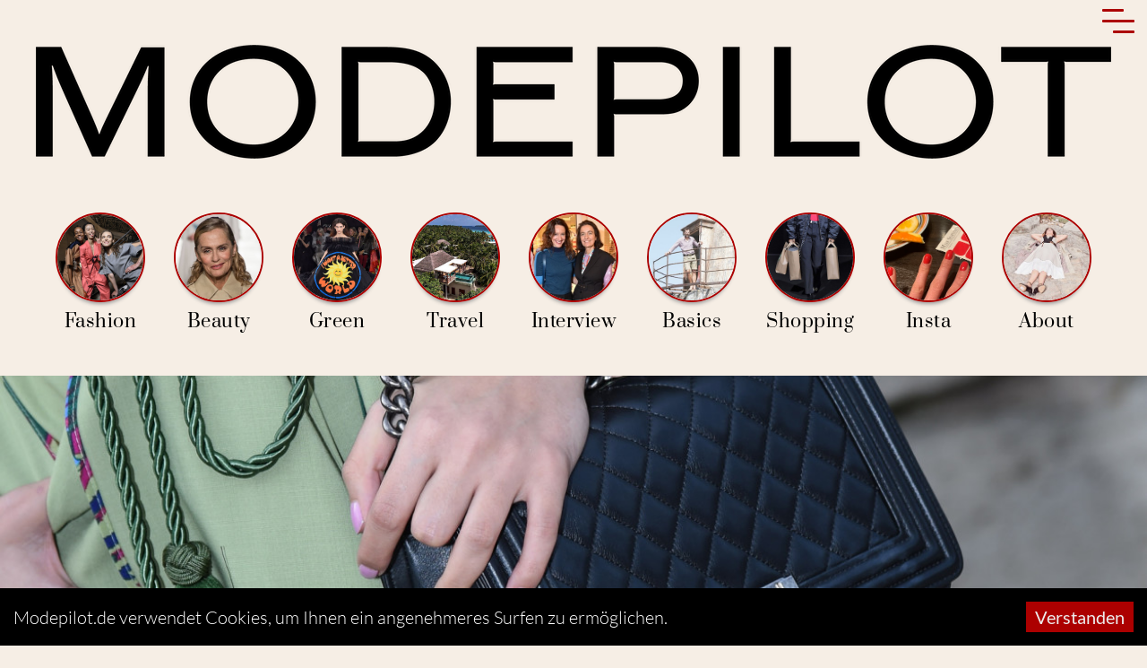

--- FILE ---
content_type: text/html; charset=utf-8
request_url: https://www.modepilot.de/2015/03/25/die-absurde-jagd-auf-it-pieces
body_size: 25919
content:
<!DOCTYPE html><html><head><script async="" src="https://www.googletagmanager.com/gtag/js?id=UA-8700185-1"></script><script>
            window.dataLayer = window.dataLayer || [];
            function gtag(){dataLayer.push(arguments);}
            gtag('js', new Date());
            gtag('config', 'UA-8700185-1');
          </script><link rel="alternate" type="application/rss+xml" title="Modepilot » Feed" href="https://www.modepilot.de/feed/"/><meta name="supported-color-schemes" content=""/><meta name="color-scheme" content=""/><meta name="viewport" content="width=device-width, initial-scale=1"/><meta charSet="utf-8"/><link rel="apple-touch-icon" sizes="180x180" href="/favicon/apple-touch-icon.png"/><link rel="icon" type="image/png" sizes="32x32" href="/favicon/favicon-32x32.png"/><link rel="icon" type="image/png" sizes="16x16" href="/favicon/favicon-16x16.png"/><link rel="manifest" href="/favicon/site.webmanifest"/><link rel="mask-icon" href="/favicon/safari-pinned-tab.svg" color="#f6eee5"/><meta name="partnerboostverifycode" content="32dc01246faccb7f5b3cad5016dd5033"/><link rel="shortcut icon" href="/favicon/favicon.ico"/><meta name="msapplication-TileColor" content="#f6eee5"/><meta name="msapplication-config" content="/favicon/browserconfig.xml"/><meta name="theme-color" content="#f6eee5"/><title>Die absurde Jagd auf It-Pieces - Modepilot.de | Modepilot.de </title><meta name="description" content="Ich bin obdachlos. Seit Sonntag zelte ich vor der Boutique von Marion Heinrich, denn seit heute durfte man die neue Céline-Tasche reservieren"/><meta property="og:locale" content="de_DE"/><meta property="og:type" content="article"/><meta property="og:title" content="Die absurde Jagd auf It-Pieces - Modepilot.de"/><meta property="og:description" content="Ich bin obdachlos. Seit Sonntag zelte ich vor der Boutique von Marion Heinrich, denn seit heute durfte man die neue Céline-Tasche reservieren"/><meta property="og:site_name" content="Modepilot"/><meta property="article:author" content="https://www.facebook.com/kathrin.bierling"/><meta property="article:tag" content="Adidas"/><meta property="article:tag" content="Gesprächsstoff"/><meta property="article:tag" content="must-have"/><meta property="article:tag" content="Was hat mich denn da geritten?"/><meta property="article:section" content="Fashion"/><meta property="article:published_time" content="2015-03-25T16:11:29"/><meta property="fb:app_id" content="861751020529444"/><meta property="og:image" content="https://www.modepilot.de/wp-content/uploads/2015/03/itpieces.jpg?revison=13"/><meta property="og:image:secure_url" content="https://www.modepilot.de/wp-content/uploads/2015/03/itpieces.jpg?revison=13"/><meta name="next-head-count" content="29"/><noscript data-n-css=""></noscript><link rel="preload" href="/_next/static/chunks/main-f7f6b853df686a6fcf62.js" as="script"/><link rel="preload" href="/_next/static/chunks/webpack-95c2b224bccf352ee870.js" as="script"/><link rel="preload" href="/_next/static/chunks/framework.74cccd035d96f3a59078.js" as="script"/><link rel="preload" href="/_next/static/chunks/e115a9ef4ddb467a79264505ba0710f5b5a6979e.6b6386912b187876e2c3.js" as="script"/><link rel="preload" href="/_next/static/chunks/a3474730b40e768127e061284b9149811b9e79dd.237fc42d9bd169ee9cce.js" as="script"/><link rel="preload" href="/_next/static/chunks/a6321b9770b03bd0f77ffdcad22a9df9322747f1.690dbf68fc5461a6915a.js" as="script"/><link rel="preload" href="/_next/static/chunks/4424ee979b47eb21d71b7755d05e155fc4092e81.3deca72773da9f94dee8.js" as="script"/><link rel="preload" href="/_next/static/chunks/eee7b661fefad5a7953835d18b6f284d5b61563a.03d5fd4ef57b327fb7b5.js" as="script"/><link rel="preload" href="/_next/static/chunks/pages/_app-4669c53a2468dec37aff.js" as="script"/><link rel="preload" href="/_next/static/chunks/009a853284e2e693aa771b658736cc3dab0d6516.0302a480f4d54359a3e5.js" as="script"/><link rel="preload" href="/_next/static/chunks/555f173b6984ab74b98568b20f355d986072b894.5fa605b356c5d29c3846.js" as="script"/><link rel="preload" href="/_next/static/chunks/2ba28d1f3b17ab5abddd91daaca2892f0827ee8c.859653f2d849a575659a.js" as="script"/><link rel="preload" href="/_next/static/chunks/07dcc9098d6f41b796b80c6a5b9b172094f96ff9.a0cca223db66dd0c0992.js" as="script"/><link rel="preload" href="/_next/static/chunks/348f8803fbd67c0eea7d56ccea99945c94f95db4.6874fbc25f6878b62cc3.js" as="script"/><link rel="preload" href="/_next/static/chunks/5e02fc68acdc33521d4e59a8cbbd23ca3b35c6b6.a73e549293e1ccfb561b.js" as="script"/><link rel="preload" href="/_next/static/chunks/pages/%5Byear%5D/%5Bmonth%5D/%5Bday%5D/%5Bslug%5D-81f9ba0b174b9dcfe36f.js" as="script"/><style data-styled="" data-styled-version="5.2.1">.gmWzGp{background-color:#000;color:white;padding:50px;}/*!sc*/
.gmWzGp span{color:white;}/*!sc*/
.gmWzGp a{color:white;cursor:pointer;}/*!sc*/
data-styled.g1[id="Footer__F-gvtia2-0"]{content:"gmWzGp,"}/*!sc*/
.BvXHQ{max-width:1200px;margin:auto;display:grid;grid-template-columns:repeat(auto-fit,minmax(200px,1fr));}/*!sc*/
.BvXHQ span,.BvXHQ a{padding-top:10px;text-align:center;}/*!sc*/
data-styled.g2[id="Footer__FooterContent-gvtia2-1"]{content:"BvXHQ,"}/*!sc*/
.dDOnCm{position:relative;position:fixed;height:50px;top:5px;right:0;min-width:50px;bottom:0;display:-webkit-box;display:-webkit-flex;display:-ms-flexbox;display:flex;-webkit-align-content:right;-ms-flex-line-pack:right;align-content:right;z-index:5;}/*!sc*/
data-styled.g3[id="Menu__BurgerStyles-smkmdq-0"]{content:"dDOnCm,"}/*!sc*/
.eUOQtU{padding:20px;position:relative;background:#FFFFFF;position:fixed;min-height:50%;top:50px;right:0;width:20%;text-align:right;bottom:0;-webkit-transform:translateX(100%);-ms-transform:translateX(100%);transform:translateX(100%);-webkit-transition:all 0.3s;transition:all 0.3s;z-index:5;}/*!sc*/
.eUOQtU svg{height:40px;width:40px;padding:5px;}/*!sc*/
.eUOQtU ul{margin:0;padding:0;list-style:none;}/*!sc*/
.eUOQtU ul li{text-align:right;font-size:3rem;line-height:1.5;}/*!sc*/
@media screen and (max-width:500px){.eUOQtU{width:100%;}.eUOQtU ul li{font-size:2rem;}}/*!sc*/
data-styled.g4[id="Menu__MenuStyles-smkmdq-1"]{content:"eUOQtU,"}/*!sc*/
.iPEkXo{text-align:right;}/*!sc*/
.iPEkXo a,.iPEkXo span{display:block;padding-top:10px;font-size:1.8rem;}/*!sc*/
@media screen and (max-width:500px){.iPEkXo{font-size:1.2rem;}}/*!sc*/
data-styled.g5[id="Menu__StyledMetaLinks-smkmdq-2"]{content:"iPEkXo,"}/*!sc*/
.cxeceq{display:-webkit-box;display:-webkit-flex;display:-ms-flexbox;display:flex;-webkit-box-pack:justify;-webkit-justify-content:space-between;-ms-flex-pack:justify;justify-content:space-between;-webkit-align-content:center;-ms-flex-line-pack:center;align-content:center;padding:10px 0;}/*!sc*/
.cxeceq input{width:100%;font-size:20px;border:1px solid #AC0000;padding-right:5px;text-align:right;font-family:Prata,serif;height:40px;}/*!sc*/
.cxeceq button{width:50px;height:40px;text-align:center;}/*!sc*/
data-styled.g6[id="Menu__StyledForm-smkmdq-3"]{content:"cxeceq,"}/*!sc*/
.dbXXNJ{box-sizing:border-box;margin:0;}/*!sc*/
.fcyjZm{box-sizing:border-box;margin:0;font-size:16px;}/*!sc*/
@media screen and (min-width:500px){.fcyjZm{font-size:20px;}}/*!sc*/
.gZcXfC{box-sizing:border-box;margin:0;width:70px;height:70px;margin-bottom:8px;}/*!sc*/
@media screen and (min-width:500px){.gZcXfC{width:100px;height:100px;}}/*!sc*/
.iRJYfd{box-sizing:border-box;margin:0;font-family:Prata,serif;margin-left:8px;margin-right:8px;margin-top:8px;margin-bottom:8px;font-size:48px;font-weight:normal;text-align:center;line-height:1.5;}/*!sc*/
@media screen and (min-width:500px){.iRJYfd{margin-left:32px;margin-right:32px;margin-top:32px;margin-bottom:32px;font-size:64px;}}/*!sc*/
.EbFiT{box-sizing:border-box;margin:0;font-family:Lato,sans-serif;line-height:1.5;margin-left:auto;margin-right:auto;margin-top:32px;margin-bottom:32px;font-size:20px;}/*!sc*/
.eZzZTC{box-sizing:border-box;margin:0;font-family:Prata,serif;text-align:center;font-size:24px;margin:16px;-webkit-letter-spacing:2px;-moz-letter-spacing:2px;-ms-letter-spacing:2px;letter-spacing:2px;line-height:1.5;font-weight:bold;}/*!sc*/
.jGKZkd{box-sizing:border-box;margin:0;padding-top:8px;padding-bottom:8px;}/*!sc*/
.jqIoHo{box-sizing:border-box;margin:0;font-family:Prata,serif;margin-left:auto;margin-right:auto;margin-top:8px;margin-bottom:8px;font-size:24px;font-weight:normal;line-height:1.5;}/*!sc*/
@media screen and (min-width:500px){.jqIoHo{margin-top:32px;margin-bottom:32px;font-size:32px;}}/*!sc*/
.gQlKdJ{box-sizing:border-box;margin:0;-webkit-flex-wrap:wrap;-ms-flex-wrap:wrap;flex-wrap:wrap;margin-left:-8px;margin-right:-8px;}/*!sc*/
.iLfdYO{box-sizing:border-box;margin:0;padding-left:4px;padding-right:4px;padding-top:8px;padding-bottom:8px;width:50%;}/*!sc*/
@media screen and (min-width:500px){.iLfdYO{width:25%;}}/*!sc*/
.hBgHvw{box-sizing:border-box;margin:0;margin:16px;font-size:20px;font-weight:normal;line-height:1.5;font-family:Prata,serif;}/*!sc*/
@media screen and (min-width:500px){.hBgHvw{font-size:24px;}}/*!sc*/
.cVZOtI{box-sizing:border-box;margin:0;padding:32px;}/*!sc*/
@media screen and (min-width:500px){.cVZOtI{padding:64px;}}/*!sc*/
.iAjxMf{box-sizing:border-box;margin:0;margin-bottom:16px;}/*!sc*/
.ldckJz{box-sizing:border-box;margin:0;font-size:20px;font-family:Lato,sans-serif;}/*!sc*/
.bcfuOg{box-sizing:border-box;margin:0;font-size:20px;font-family:Lato,sans-serif;line-height:1.5;margin-top:16px;margin-bottom:16px;}/*!sc*/
data-styled.g7[id="sc-bdfBwQ"]{content:"dbXXNJ,fcyjZm,gZcXfC,iRJYfd,EbFiT,eZzZTC,jGKZkd,jqIoHo,gQlKdJ,iLfdYO,hBgHvw,cVZOtI,iAjxMf,ldckJz,bcfuOg,"}/*!sc*/
.dFfFa-d{display:-webkit-box;display:-webkit-flex;display:-ms-flexbox;display:flex;}/*!sc*/
data-styled.g8[id="sc-gsTCUz"]{content:"dFfFa-d,"}/*!sc*/
.jnsaLa{height:auto;border-radius:50%;border:2px solid #AC0000;box-shadow:0 6px 4px -4px #999;position:relative;}/*!sc*/
data-styled.g15[id="NaviImage___StyledBox-sc-12ml05j-0"]{content:"jnsaLa,"}/*!sc*/
.dJttwe{max-width:1200px;margin:0 auto;padding:0;display:-webkit-box;display:-webkit-flex;display:-ms-flexbox;display:flex;justify-self:end;-webkit-box-pack:space-evenly;-webkit-justify-content:space-evenly;-ms-flex-pack:space-evenly;justify-content:space-evenly;font-size:2rem;list-style-type:none;background-color:#f6eee5;}/*!sc*/
.dJttwe li{-webkit-flex-basis:0;-ms-flex-preferred-size:0;flex-basis:0;}/*!sc*/
@media (max-width:700px){.dJttwe{-webkit-box-pack:start;-webkit-justify-content:flex-start;-ms-flex-pack:start;justify-content:flex-start;overflow-x:scroll;-webkit-animation:0.5s hIIKdf ease-out;animation:0.5s hIIKdf ease-out;}}/*!sc*/
.dJttwe a,.dJttwe button{padding:1rem;cursor:pointer;-webkit-letter-spacing:0.5px;-moz-letter-spacing:0.5px;-ms-letter-spacing:0.5px;letter-spacing:0.5px;font-family:Prata,serif;display:inline-block;text-align:center;position:relative;}/*!sc*/
.dJttwe a:after,.dJttwe button:after{height:1px;background:#AC0000;content:"";width:0;position:absolute;-webkit-transform:translateX(-50%);-ms-transform:translateX(-50%);transform:translateX(-50%);-webkit-transition:width 0.4s;transition:width 0.4s;-webkit-transition-timing-function:cubic-bezier(1,-0.65,0,2.31);transition-timing-function:cubic-bezier(1,-0.65,0,2.31);left:50%;bottom:0px;}/*!sc*/
.dJttwe a:hover,.dJttwe button:hover,.dJttwe a:focus,.dJttwe button:focus{outline:none;}/*!sc*/
.dJttwe a:hover:after,.dJttwe button:hover:after,.dJttwe a:focus:after,.dJttwe button:focus:after{width:calc(100% - 60px);}/*!sc*/
data-styled.g16[id="Navigation__NavStyles-sc-3qxff6-0"]{content:"dJttwe,"}/*!sc*/
.fRRzNm{max-width:1200px;margin:5rem auto;display:block;}/*!sc*/
@media screen and (max-width:500px){.fRRzNm{max-width:calc(100% - 100px);overflow:hidden;margin:1rem;}}/*!sc*/
data-styled.g17[id="Navigation__Logo-sc-3qxff6-1"]{content:"fRRzNm,"}/*!sc*/
.kFkclm{margin:auto;overflow:hidden;}/*!sc*/
data-styled.g18[id="Header__HeaderContainer-ehv1db-0"]{content:"kFkclm,"}/*!sc*/
@font-face{font-family:'Prata';font-style:normal;font-weight:400;font-display:swap;src:local(''), url('/fonts/prata-v18-latin-regular.woff2') format('woff2'), url('/fonts/prata-v18-latin-regular.woff') format('woff');}/*!sc*/
@font-face{font-family:'Lato';font-style:normal;font-weight:300;font-display:swap;src:local(''), url('/fonts/lato-v23-latin-300.woff2') format('woff2'), url('/fonts/lato-v23-latin-300.woff') format('woff');}/*!sc*/
@font-face{font-family:'Lato';font-style:italic;font-weight:300;font-display:swap;src:local(''), url('/fonts/lato-v23-latin-300italic.woff2') format('woff2'), url('/fonts/lato-v23-latin-300italic.woff') format('woff');}/*!sc*/
@font-face{font-family:'Lato';font-style:normal;font-weight:400;font-display:swap;src:local(''), url('/fonts/lato-v23-latin-regular.woff2') format('woff2'), url('/fonts/lato-v23-latin-regular.woff') format('woff');}/*!sc*/
@font-face{font-family:'Lato';font-style:italic;font-weight:400;font-display:swap;src:local(''), url('/fonts/lato-v23-latin-italic.woff2') format('woff2'), url('/fonts/lato-v23-latin-italic.woff') format('woff');}/*!sc*/
@font-face{font-family:'Lato';font-style:normal;font-weight:700;font-display:swap;src:local(''), url('/fonts/lato-v23-latin-700.woff2') format('woff2'), url('/fonts/lato-v23-latin-700.woff') format('woff');}/*!sc*/
@font-face{font-family:'Lato';font-style:italic;font-weight:700;font-display:swap;src:local(''), url('/fonts/lato-v23-latin-700italic.woff2') format('woff2'), url('/fonts/lato-v23-latin-700italic.woff') format('woff');}/*!sc*/
html,body,div,span,applet,object,iframe,h1,h2,h3,h4,h5,h6,p,blockquote,pre,a,abbr,acronym,address,big,cite,code,del,dfn,em,img,ins,kbd,q,s,samp,small,strike,strong,sub,sup,tt,var,b,u,i,center,dl,dt,dd,ol,ul,li,fieldset,form,label,legend,table,caption,tbody,tfoot,thead,tr,th,td,article,aside,canvas,details,embed,figure,figcaption,footer,header,hgroup,main,menu,nav,output,ruby,section,summary,time,mark,audio,video{margin:0;padding:0;border:0;font-size:100%;font:inherit;vertical-align:baseline;}/*!sc*/
article,aside,details,figcaption,figure,footer,header,hgroup,main,menu,nav,section{display:block;}/*!sc*/
*[hidden]{display:none;}/*!sc*/
body{line-height:1;}/*!sc*/
ol,ul{list-style:none;}/*!sc*/
blockquote,q{quotes:none;}/*!sc*/
blockquote:before,blockquote:after,q:before,q:after{content:'';content:none;}/*!sc*/
table{border-collapse:collapse;border-spacing:0;}/*!sc*/
html{box-sizing:border-box;font-size:10px;font-weight:300;}/*!sc*/
*{font-family:Lato,sans-serif;}/*!sc*/
*,*:before,*:after{box-sizing:inherit;}/*!sc*/
body{padding:0;margin:0;font-size:1.5rem;line-height:2rem;background-color:#f6eee5;font-family:Lato,sans-serif;}/*!sc*/
iframe{max-width:100%;}/*!sc*/
a{color:black;-webkit-text-decoration:none;text-decoration:none;}/*!sc*/
p{line-height:24px;}/*!sc*/
p > a{-webkit-text-decoration:underline;text-decoration:underline;}/*!sc*/
button{-webkit-align-items:center;-webkit-box-align:center;-ms-flex-align:center;align-items:center;background-color:#AC0000;border:0;color:white;display:-webkit-box;display:-webkit-flex;display:-ms-flexbox;display:flex;padding:0.5rem 1.2rem;font-size:2rem;border-radius:0;cursor:pointer;}/*!sc*/
button span{margin-left:1rem;}/*!sc*/
input{border-radius:0;}/*!sc*/
button:active{background-color:#1b9db7;-webkit-transition:background-color 0.3s;transition:background-color 0.3s;}/*!sc*/
button:focus{outline:none;}/*!sc*/
strong{font-weight:bold;}/*!sc*/
i,em{font-style:italic;}/*!sc*/
.burger{height:3em;width:3em;position:relative;font-size:12px;cursor:pointer;-webkit-transition:.2s all;-o-transition:.2s all;-webkit-transition:.2s all;transition:.2s all;}/*!sc*/
.burger:after{content:'';display:block;position:absolute;height:150%;width:150%;top:-25%;left:-25%;}/*!sc*/
.burger .burger-lines{top:50%;margin-top:-0.125em;}/*!sc*/
.burger .burger-lines,.burger .burger-lines:after,.burger .burger-lines:before{pointer-events:none;display:block;content:'';width:100%;border-radius:0.25em;background-color:white;height:0.25em;position:absolute;-webkit-transform:rotate(0);-ms-transform:rotate(0);-webkit-transform:rotate(0);-ms-transform:rotate(0);transform:rotate(0);}/*!sc*/
.burger .burger-lines .burger-lines:after{left:0;top:-1em;}/*!sc*/
.burger .burger-lines .burger-lines:before{left:1em;top:1em;}/*!sc*/
.burger{height:3em;width:3em;position:relative;font-size:12px;cursor:pointer;-webkit-transition:.2s all;-o-transition:.2s all;-webkit-transition:.2s all;transition:.2s all;}/*!sc*/
.burger:after{content:'';display:block;position:absolute;height:150%;width:150%;top:-25%;left:-25%;}/*!sc*/
.burger .burger-lines{top:50%;margin-top:-0.125em;}/*!sc*/
.burger .burger-lines,.burger .burger-lines:after,.burger .burger-lines:before{pointer-events:none;display:block;content:'';width:100%;border-radius:0.25em;background-color:white;height:0.25em;position:absolute;-webkit-transform:rotate(0);-ms-transform:rotate(0);-webkit-transform:rotate(0);-ms-transform:rotate(0);transform:rotate(0);}/*!sc*/
.burger .burger-lines .burger-lines:after{left:0;top:-1em;}/*!sc*/
.burger .burger-lines .burger-lines:before{left:1em;top:1em;}/*!sc*/
.burger.burger-slip .burger-lines:after,.burger.burger-slip .burger-lines:before{width:2em;}/*!sc*/
.burger.burger-slip .burger-lines,.burger.burger-slip .burger-lines:after,.burger.burger-slip .burger-lines:before{-webkit-transition:all .2s;-o-transition:all .2s;-webkit-transition:all .2s;transition:all .2s;}/*!sc*/
.burger.burger-slip .burger-lines:after{left:0;top:-1em;}/*!sc*/
.burger.burger-slip .burger-lines:before{left:1em;top:1em;}/*!sc*/
.burger.burger-slip.open .burger-lines{-webkit-transform:translateX(-2em);-ms-transform:translateX(-2em);-webkit-transform:translateX(-2em);-ms-transform:translateX(-2em);transform:translateX(-2em);background-color:transparent;}/*!sc*/
.burger.burger-slip.open .burger-lines:before,.burger.burger-slip.open .burger-lines:after{left:0.5em;top:0px;}/*!sc*/
.burger.burger-slip.open .burger-lines:before{-webkit-transform:translateX(2em) rotate(135deg);-ms-transform:translateX(2em) rotate(135deg);-webkit-transform:translateX(2em) rotate(135deg);-ms-transform:translateX(2em) rotate(135deg);transform:translateX(2em) rotate(135deg);}/*!sc*/
.burger.burger-slip.open .burger-lines:after{-webkit-transform:translateX(2em) rotate(-135deg);-ms-transform:translateX(2em) rotate(-135deg);-webkit-transform:translateX(2em) rotate(-135deg);-ms-transform:translateX(2em) rotate(-135deg);transform:translateX(2em) rotate(-135deg);}/*!sc*/
.burger .burger-lines,.burger .burger-lines:after,.burger .burger-lines:before{background-color:#AC0000;}/*!sc*/
#nprogress{pointer-events:none;}/*!sc*/
#nprogress .bar{background:#AC0000;position:fixed;z-index:1031;top:0;left:0;width:100%;height:5px;}/*!sc*/
data-styled.g20[id="sc-global-ldJZpD1"]{content:"sc-global-ldJZpD1,"}/*!sc*/
.cgBSrk{background:#f6eee5;color:black;width:100%;}/*!sc*/
data-styled.g21[id="Page__StyledPage-sc-1jota7c-0"]{content:"cgBSrk,"}/*!sc*/
.hTwYJR{margin:0 auto;}/*!sc*/
data-styled.g22[id="Page__Inner-sc-1jota7c-1"]{content:"hTwYJR,"}/*!sc*/
.dXQwBM ul{margin-bottom:15px;padding-left:0;list-style:none;margin-top:0;}/*!sc*/
data-styled.g23[id="PostMeta__PostMetaStyles-vpj5l0-0"]{content:"dXQwBM,"}/*!sc*/
.hBgyCy{margin-bottom:0;font-family:Lato,sans-serif;font-size:1.2rem;line-height:1.5;display:inline-block;padding-left:4px;padding-right:4px;border-right:1px solid #000;margin-right:-3px;padding:0 10px;}/*!sc*/
.hBgyCy:first-child{padding-left:0;}/*!sc*/
.hBgyCy:last-child{border-right:none;padding-right:0;}/*!sc*/
.hBgyCy a{font-family:Lato,sans-serif;}/*!sc*/
@media screen and (max-width:500px){.hBgyCy{padding:0 7px;}}/*!sc*/
data-styled.g24[id="PostMeta__MetaItem-vpj5l0-1"]{content:"hBgyCy,"}/*!sc*/
.dKqVVy{max-width:1000px;}/*!sc*/
.dKqVVy strong{font-size:20;font-family:Lato,sans-serif;}/*!sc*/
.dKqVVy em{font-style:italic;}/*!sc*/
.dKqVVy a{font-family:Lato,sans-serif;-webkit-text-decoration:underline;text-decoration:underline;font-style:italic;}/*!sc*/
.dKqVVy h2{margin-top:3rem;margin-bottom:0;font-family:Prata,serif;font-size:3rem;line-height:4rem;font-weight:normal;}/*!sc*/
.dKqVVy h3{margin-top:4rem;margin-bottom:0;font-family:Prata,serif;font-size:2.5rem;line-height:4rem;font-weight:normal;}/*!sc*/
.dKqVVy blockquote,.dKqVVy span{font-family:Lato,sans-serif;}/*!sc*/
.dKqVVy blockquote{border-left:5px solid #AC0000;margin-left:3rem;padding-left:3rem;}/*!sc*/
.dKqVVy img{max-width:100%;height:auto;}/*!sc*/
data-styled.g36[id="Paragraph___StyledText-sc-3urum6-0"]{content:"dKqVVy,"}/*!sc*/
.coCKaj{font-size:1.5rem;padding:2rem;}/*!sc*/
data-styled.g45[id="Content__Entry-dkwzu-0"]{content:"coCKaj,"}/*!sc*/
.eCbUuq{display:block;-webkit-align-items:center;-webkit-box-align:center;-ms-flex-align:center;align-items:center;-webkit-box-pack:center;-webkit-justify-content:center;-ms-flex-pack:center;justify-content:center;margin:3rem;}/*!sc*/
.eCbUuq figcaption{max-width:1000px;margin:auto;font-size:14;line-height:3.2rem;font-family:Lato,sans-serif;}/*!sc*/
.eCbUuq div{display:-webkit-box;display:-webkit-flex;display:-ms-flexbox;display:flex;-webkit-align-items:center;-webkit-box-align:center;-ms-flex-align:center;align-items:center;}/*!sc*/
.eCbUuq img{max-width:100%;margin:auto;}/*!sc*/
.eCbUuq p,.eCbUuq strong{max-width:900px;margin-top:10px;}/*!sc*/
.eCbUuq a{color:#AC0000;-webkit-text-decoration:underline;text-decoration:underline;}/*!sc*/
data-styled.g46[id="Content__ImageWithCaption-dkwzu-1"]{content:"eCbUuq,"}/*!sc*/
.YvWhv{max-width:1000px;margin:auto;box-shadow:4px 4px 6px -6px black;}/*!sc*/
data-styled.g48[id="Content___StyledSimpleImg-dkwzu-3"]{content:"YvWhv,"}/*!sc*/
.gOWQup{border-bottom:5px solid #AC0000;max-width:1000px;}/*!sc*/
data-styled.g54[id="Subheadline___StyledHeading-xon3uo-0"]{content:"gOWQup,"}/*!sc*/
.dQPXLw{padding:20px 0;font-size:1.5rem;line-height:1.5;}/*!sc*/
.dQPXLw label{font-family:Lato,sans-serif;}/*!sc*/
.dQPXLw input,.dQPXLw textarea{width:100%;margin-top:.5rem;padding:1rem;font-size:2rem;border:1px solid black;}/*!sc*/
.dQPXLw input:focus,.dQPXLw textarea:focus{outline:0;border-color:#AC0000;}/*!sc*/
.dQPXLw fieldset{border:0;padding:0;margin-bottom:2rem;}/*!sc*/
.dQPXLw fieldset[disabled]{opacity:0.5;}/*!sc*/
.dQPXLw fieldset .user-info{display:grid;grid-template-columns:repeat(3,1fr);grid-gap:3rem;}/*!sc*/
@media screen and (max-width:500px){.dQPXLw fieldset .user-info{grid-template-columns:1fr;}}/*!sc*/
data-styled.g55[id="Form-j7o5u4-0"]{content:"dQPXLw,"}/*!sc*/
.choyrT{max-width:1000px;width:100%;margin:auto;}/*!sc*/
data-styled.g56[id="Comments__CommentWrapper-ghoeop-0"]{content:"choyrT,"}/*!sc*/
.ciGslg{list-style:none;max-width:1000px;}/*!sc*/
.bFnXRn{list-style:none;max-width:1000px;margin:1rem 0 4rem 4rem;}/*!sc*/
data-styled.g57[id="Comments__CommentList-ghoeop-1"]{content:"ciGslg,bFnXRn,"}/*!sc*/
.ebFKeY{color:black;background-color:#FFFFFF;}/*!sc*/
data-styled.g60[id="Comments___StyledBox-ghoeop-4"]{content:"ebFKeY,"}/*!sc*/
.hIFfaA{max-width:1200px;margin:auto;padding:2rem;}/*!sc*/
data-styled.g62[id="Wrapper-a804ns-0"]{content:"hIFfaA,"}/*!sc*/
.jEefPK{text-align:center;}/*!sc*/
data-styled.g63[id="Headline___StyledHeading-sc-1saf4hm-0"]{content:"jEefPK,"}/*!sc*/
.kHbWJj{box-shadow:4px 4px 6px -6px black;}/*!sc*/
data-styled.g64[id="Teaser___StyledSimpleImg-do3gtn-0"]{content:"kHbWJj,"}/*!sc*/
.iwwRvx{width:163px;height:163px;margin:1rem auto;border-radius:50%;border:2px solid #AC0000;box-shadow:0 6px 4px -4px #999;display:block;}/*!sc*/
.hNStPh{width:220px;height:220px;margin:1rem auto;border-radius:50%;border:2px solid #AC0000;box-shadow:0 6px 4px -4px #999;display:block;}/*!sc*/
data-styled.g65[id="Avatar-sc-18dn49q-0"]{content:"iwwRvx,hNStPh,"}/*!sc*/
.hZsyrM{padding:20px;font-size:1.5rem;line-height:1.5;}/*!sc*/
@media screen and (max-width:500px){.hZsyrM{padding:10px 20px;}}/*!sc*/
.hZsyrM label{margin:2rem 0;}/*!sc*/
.hZsyrM input,.hZsyrM textarea{width:100%;margin-top:1rem;padding:1rem;font-size:2rem;border:1px solid black;}/*!sc*/
@media screen and (max-width:500px){.hZsyrM input,.hZsyrM textarea{margin-top:0.5rem;}}/*!sc*/
.hZsyrM input:focus,.hZsyrM textarea:focus{outline:0;border-color:#AC0000;}/*!sc*/
.hZsyrM button,.hZsyrM input[type="submit"]{width:auto;background:#AC0000;color:#FFFFFF;border:0;font-size:2rem;padding:0.5rem 1.2rem;}/*!sc*/
.hZsyrM fieldset{border:0;padding:0;margin-bottom:2rem;}/*!sc*/
.hZsyrM fieldset[disabled]{opacity:0.5;}/*!sc*/
.hZsyrM fieldset .user-info{display:grid;grid-template-columns:repeat(3,1fr);grid-gap:3rem;}/*!sc*/
@media screen and (max-width:500px){.hZsyrM fieldset .user-info{grid-gap:1.5rem;}}/*!sc*/
@media screen and (max-width:500px){.hZsyrM fieldset .user-info{grid-template-columns:1fr;}}/*!sc*/
data-styled.g66[id="Newsletter__Form-sc-1hfg29d-0"]{content:"hZsyrM,"}/*!sc*/
.eFMRyr{max-width:1200px;margin:auto;padding:30px 10px;}/*!sc*/
@media screen and (max-width:500px){.eFMRyr{padding:10px 10px;}}/*!sc*/
data-styled.g67[id="Newsletter__NewsletterWrapper-sc-1hfg29d-1"]{content:"eFMRyr,"}/*!sc*/
.cxpIEw{padding-top:4rem;max-width:1200px;margin:0 auto;}/*!sc*/
@media screen and (max-width:500px){.cxpIEw{padding-top:2rem;}}/*!sc*/
data-styled.g68[id="ArticleContent-sc-1k7q9q3-0"]{content:"cxpIEw,"}/*!sc*/
.ePoXmf{padding-top:4rem;}/*!sc*/
data-styled.g72[id="slug__Article-am8yca-0"]{content:"ePoXmf,"}/*!sc*/
.eDgmwG{width:100%;}/*!sc*/
data-styled.g73[id="slug__HeaderIamge-am8yca-1"]{content:"eDgmwG,"}/*!sc*/
.dmhJTm{max-width:1000px;margin:20px auto;font-size:1.8rem;line-height:3.2rem;text-align:center;display:-webkit-box;display:-webkit-flex;display:-ms-flexbox;display:flex;-webkit-box-pack:center;-webkit-justify-content:center;-ms-flex-pack:center;justify-content:center;}/*!sc*/
.dmhJTm div.share{margin:10px;}/*!sc*/
data-styled.g74[id="slug__Social-am8yca-2"]{content:"dmhJTm,"}/*!sc*/
.geqBZV{margin:10px auto;max-width:1000px;}/*!sc*/
data-styled.g75[id="slug__ArticlePostMeta-am8yca-3"]{content:"geqBZV,"}/*!sc*/
.cAkAQM{background-color:#FFFFFF;}/*!sc*/
data-styled.g76[id="slug___StyledBox-am8yca-4"]{content:"cAkAQM,"}/*!sc*/
@-webkit-keyframes hIIKdf{0%{margin-left:0;}80%{margin-left:-20px;}100%{margin-left:0;}}/*!sc*/
@keyframes hIIKdf{0%{margin-left:0;}80%{margin-left:-20px;}100%{margin-left:0;}}/*!sc*/
data-styled.g77[id="sc-keyframes-hIIKdf"]{content:"hIIKdf,"}/*!sc*/
</style></head><body><div id="__next"><div class="Page__StyledPage-sc-1jota7c-0 cgBSrk"><header class="Header__HeaderContainer-ehv1db-0 kFkclm"><nav class="sc-bdfBwQ dbXXNJ"><a href="/"><img alt="Modepilot Logo" src="/logo-small.png" srcSet="/logo-small.png 500w, /logo.png 900w" class="Navigation__Logo-sc-3qxff6-1 fRRzNm"/></a><ul class="Navigation__NavStyles-sc-3qxff6-0 dJttwe"><li font-size="2,3" class="sc-bdfBwQ fcyjZm"><a href="/category/fashion"><img src="/assets/navi/fashion.jpeg" alt="Fashion" width="70px,100px" height="70px,100px" class="sc-bdfBwQ NaviImage___StyledBox-sc-12ml05j-0 gZcXfC jnsaLa"/>Fashion</a></li><li font-size="2,3" class="sc-bdfBwQ fcyjZm"><a href="/category/beauty"><img src="/assets/navi/beauty.jpeg" alt="Beauty" width="70px,100px" height="70px,100px" class="sc-bdfBwQ NaviImage___StyledBox-sc-12ml05j-0 gZcXfC jnsaLa"/>Beauty</a></li><li font-size="2,3" class="sc-bdfBwQ fcyjZm"><a href="/category/fair"><img src="/assets/navi/sustainable.jpg" alt="Green" width="70px,100px" height="70px,100px" class="sc-bdfBwQ NaviImage___StyledBox-sc-12ml05j-0 gZcXfC jnsaLa"/>Green</a></li><li font-size="2,3" class="sc-bdfBwQ fcyjZm"><a href="/category/travel"><img src="/assets/navi/travel.jpg" alt="Travel" width="70px,100px" height="70px,100px" class="sc-bdfBwQ NaviImage___StyledBox-sc-12ml05j-0 gZcXfC jnsaLa"/>Travel</a></li><li font-size="2,3" class="sc-bdfBwQ fcyjZm"><a href="/tag/interview"><img src="/assets/navi/interview.jpg" alt="Interview" width="70px,100px" height="70px,100px" class="sc-bdfBwQ NaviImage___StyledBox-sc-12ml05j-0 gZcXfC jnsaLa"/>Interview</a></li><li font-size="2,3" class="sc-bdfBwQ fcyjZm"><a href="/tag/basics"><img src="/assets/navi/basics.jpg" alt="Basics" width="70px,100px" height="70px,100px" class="sc-bdfBwQ NaviImage___StyledBox-sc-12ml05j-0 gZcXfC jnsaLa"/>Basics</a></li><li font-size="2,3" class="sc-bdfBwQ fcyjZm"><a href="/shopping"><img src="/assets/navi/shopping.jpeg" alt="Shopping" width="70px,100px" height="70px,100px" class="sc-bdfBwQ NaviImage___StyledBox-sc-12ml05j-0 gZcXfC jnsaLa"/>Shopping</a></li><li font-size="2,3" class="sc-bdfBwQ fcyjZm"><a href="https://www.instagram.com/modepilot/" target="_blank" rel="noopener noreferrer"><img src="/assets/navi/IMG_2683.jpg" alt="Insta" width="70px,100px" height="70px,100px" class="sc-bdfBwQ NaviImage___StyledBox-sc-12ml05j-0 gZcXfC jnsaLa"/>Insta</a></li><li font-size="2,3" class="sc-bdfBwQ fcyjZm"><a href="/about"><img src="/assets/navi/about.jpeg" alt="About" width="70px,100px" height="70px,100px" class="sc-bdfBwQ NaviImage___StyledBox-sc-12ml05j-0 gZcXfC jnsaLa"/>About</a></li></ul></nav><div class="Menu__BurgerStyles-smkmdq-0 dDOnCm"><div class="burger burger-slip"><div class="burger-lines"></div></div></div><div class="Menu__MenuStyles-smkmdq-1 eUOQtU"><a href="https://www.facebook.com/Modepilot" rel="noopener noreferrer" target="_blank" title="Modepilot auf Facebook" aria-label="Modepilot auf Facebook"><svg role="img" viewBox="0 0 24 24" xmlns="http://www.w3.org/2000/svg"><title>Facebook icon</title><path d="M23.9981 11.9991C23.9981 5.37216 18.626 0 11.9991 0C5.37216 0 0 5.37216 0 11.9991C0 17.9882 4.38789 22.9522 10.1242 23.8524V15.4676H7.07758V11.9991H10.1242V9.35553C10.1242 6.34826 11.9156 4.68714 14.6564 4.68714C15.9692 4.68714 17.3424 4.92149 17.3424 4.92149V7.87439H15.8294C14.3388 7.87439 13.8739 8.79933 13.8739 9.74824V11.9991H17.2018L16.6698 15.4676H13.8739V23.8524C19.6103 22.9522 23.9981 17.9882 23.9981 11.9991Z"/></svg></a><a href="https://www.instagram.com/Modepilot" rel="noopener noreferrer" target="_blank" title="Modepilot auf Intsagram" aria-label="Modepilot auf Intsagram"><svg role="img" viewBox="0 0 24 24" xmlns="http://www.w3.org/2000/svg"><title>Instagram icon</title><path d="M12 0C8.74 0 8.333.015 7.053.072 5.775.132 4.905.333 4.14.63c-.789.306-1.459.717-2.126 1.384S.935 3.35.63 4.14C.333 4.905.131 5.775.072 7.053.012 8.333 0 8.74 0 12s.015 3.667.072 4.947c.06 1.277.261 2.148.558 2.913.306.788.717 1.459 1.384 2.126.667.666 1.336 1.079 2.126 1.384.766.296 1.636.499 2.913.558C8.333 23.988 8.74 24 12 24s3.667-.015 4.947-.072c1.277-.06 2.148-.262 2.913-.558.788-.306 1.459-.718 2.126-1.384.666-.667 1.079-1.335 1.384-2.126.296-.765.499-1.636.558-2.913.06-1.28.072-1.687.072-4.947s-.015-3.667-.072-4.947c-.06-1.277-.262-2.149-.558-2.913-.306-.789-.718-1.459-1.384-2.126C21.319 1.347 20.651.935 19.86.63c-.765-.297-1.636-.499-2.913-.558C15.667.012 15.26 0 12 0zm0 2.16c3.203 0 3.585.016 4.85.071 1.17.055 1.805.249 2.227.415.562.217.96.477 1.382.896.419.42.679.819.896 1.381.164.422.36 1.057.413 2.227.057 1.266.07 1.646.07 4.85s-.015 3.585-.074 4.85c-.061 1.17-.256 1.805-.421 2.227-.224.562-.479.96-.899 1.382-.419.419-.824.679-1.38.896-.42.164-1.065.36-2.235.413-1.274.057-1.649.07-4.859.07-3.211 0-3.586-.015-4.859-.074-1.171-.061-1.816-.256-2.236-.421-.569-.224-.96-.479-1.379-.899-.421-.419-.69-.824-.9-1.38-.165-.42-.359-1.065-.42-2.235-.045-1.26-.061-1.649-.061-4.844 0-3.196.016-3.586.061-4.861.061-1.17.255-1.814.42-2.234.21-.57.479-.96.9-1.381.419-.419.81-.689 1.379-.898.42-.166 1.051-.361 2.221-.421 1.275-.045 1.65-.06 4.859-.06l.045.03zm0 3.678c-3.405 0-6.162 2.76-6.162 6.162 0 3.405 2.76 6.162 6.162 6.162 3.405 0 6.162-2.76 6.162-6.162 0-3.405-2.76-6.162-6.162-6.162zM12 16c-2.21 0-4-1.79-4-4s1.79-4 4-4 4 1.79 4 4-1.79 4-4 4zm7.846-10.405c0 .795-.646 1.44-1.44 1.44-.795 0-1.44-.646-1.44-1.44 0-.794.646-1.439 1.44-1.439.793-.001 1.44.645 1.44 1.439z"/></svg></a><a href="https://de.pinterest.com/modepilot/" rel="noopener noreferrer" target="_blank" title="Modepilot auf Pinterest" aria-label="Modepilot auf Pinterest"><svg role="img" viewBox="0 0 24 24" xmlns="http://www.w3.org/2000/svg"><title>Pinterest icon</title><path d="M12.017 0C5.396 0 .029 5.367.029 11.987c0 5.079 3.158 9.417 7.618 11.162-.105-.949-.199-2.403.041-3.439.219-.937 1.406-5.957 1.406-5.957s-.359-.72-.359-1.781c0-1.663.967-2.911 2.168-2.911 1.024 0 1.518.769 1.518 1.688 0 1.029-.653 2.567-.992 3.992-.285 1.193.6 2.165 1.775 2.165 2.128 0 3.768-2.245 3.768-5.487 0-2.861-2.063-4.869-5.008-4.869-3.41 0-5.409 2.562-5.409 5.199 0 1.033.394 2.143.889 2.741.099.12.112.225.085.345-.09.375-.293 1.199-.334 1.363-.053.225-.172.271-.401.165-1.495-.69-2.433-2.878-2.433-4.646 0-3.776 2.748-7.252 7.92-7.252 4.158 0 7.392 2.967 7.392 6.923 0 4.135-2.607 7.462-6.233 7.462-1.214 0-2.354-.629-2.758-1.379l-.749 2.848c-.269 1.045-1.004 2.352-1.498 3.146 1.123.345 2.306.535 3.55.535 6.607 0 11.985-5.365 11.985-11.987C23.97 5.39 18.592.026 11.985.026L12.017 0z"/></svg></a><a href="https://twitter.com/modepilot" rel="noopener noreferrer" target="_blank" title="Modepilot auf Twitter" aria-label="Modepilot auf Twitter"><svg role="img" viewBox="0 0 24 24" xmlns="http://www.w3.org/2000/svg"><title>Twitter icon</title><path d="M23.954 4.569c-.885.389-1.83.654-2.825.775 1.014-.611 1.794-1.574 2.163-2.723-.951.555-2.005.959-3.127 1.184-.896-.959-2.173-1.559-3.591-1.559-2.717 0-4.92 2.203-4.92 4.917 0 .39.045.765.127 1.124C7.691 8.094 4.066 6.13 1.64 3.161c-.427.722-.666 1.561-.666 2.475 0 1.71.87 3.213 2.188 4.096-.807-.026-1.566-.248-2.228-.616v.061c0 2.385 1.693 4.374 3.946 4.827-.413.111-.849.171-1.296.171-.314 0-.615-.03-.916-.086.631 1.953 2.445 3.377 4.604 3.417-1.68 1.319-3.809 2.105-6.102 2.105-.39 0-.779-.023-1.17-.067 2.189 1.394 4.768 2.209 7.557 2.209 9.054 0 13.999-7.496 13.999-13.986 0-.209 0-.42-.015-.63.961-.689 1.8-1.56 2.46-2.548l-.047-.02z"/></svg></a><form class="Menu__StyledForm-smkmdq-3 cxeceq"><div style="border:0;clip:rect(0 0 0 0);height:1px;width:1px;margin:-1px;padding:0;overflow:hidden;position:absolute"><label for="search">Suchen</label></div><input type="text" id="search" placeholder="Suchen..."/><button type="submit"><span role="img" aria-label="Suchen">🔎</span></button></form><ul><li><a href="/category/fashion">Fashion</a></li><li><a href="/category/beauty">Beauty</a></li><li><a href="/category/fair">Green</a></li><li><a href="/category/travel">Travel</a></li><li><a href="/tag/interview">Interview</a></li><li><a href="/tag/basics">Basics</a></li><li><a href="/shopping">Shopping</a></li><li><a href="https://www.instagram.com/modepilot/">Insta</a></li><li><a href="/about">About</a></li></ul><div class="Menu__StyledMetaLinks-smkmdq-2 iPEkXo"><a href="/pages/kontakt-2015">Kontakt</a><a href="/pages/impressum-2015">Impressum</a><a href="/pages/nutzungsrichtlinien-2015">Nutzungsrichtlinien</a><a href="/pages/work-with-us">Work with us</a><a href="/pages/datenschutzerklaerung">Datenschutzerklärung</a><span>© 2023</span></div></div></header><div class="Page__Inner-sc-1jota7c-1 hTwYJR"><article class="slug__Article-am8yca-0 ePoXmf"><img src="https://www.modepilot.de/wp-content/uploads/2015/03/itpieces-1250x500.jpg?revison=13" class="slug__HeaderIamge-am8yca-1 eDgmwG"/><div class="ArticleContent-sc-1k7q9q3-0 cxpIEw"><a href="/author/isabelle-braun"><img src="/isa_quadrat.jpg" class="Avatar-sc-18dn49q-0 iwwRvx"/></a><h1 font-family="serif" font-size="6,7" font-weight="normal" class="sc-bdfBwQ sc-dlfnbm sc-hKgILt iRJYfd">Die absurde Jagd auf It-Pieces</h1><div class="PostMeta__PostMetaStyles-vpj5l0-0 dXQwBM slug__ArticlePostMeta-am8yca-3 geqBZV"><ul><li class="PostMeta__MetaItem-vpj5l0-1 hBgyCy"><a href="/author/isabelle-braun">Isabelle Braun</a></li><li class="PostMeta__MetaItem-vpj5l0-1 hBgyCy"><time dateTime="2015-03-25T16:11:29">25.03.2015</time> </li><li class="PostMeta__MetaItem-vpj5l0-1 hBgyCy"><a href="/2015/03/25/die-absurde-jagd-auf-it-pieces#comments">10 Kommentare</a></li></ul></div><div class="Content__Entry-dkwzu-0 coCKaj"><div class="sc-bdfBwQ sc-dlfnbm Paragraph___StyledText-sc-3urum6-0 EbFiT dKqVVy Content___StyledParagraph-dkwzu-8" font-family="sans" font-size="3">Ich bin obdachlos. Freiwillig. <strong>Seit Sonntag übernachte ich in einem Zelt vor der Boutique von Marion Heinrich, damit mir niemand zuvorkommt</strong>. Denn seit heute durfte man sich auf der Warteliste für die neue <strong>Hip-Bag von Céline</strong> vormerken lassen, für die ich ja bereits in dem<a href="https://www.modepilot.de/2015/01/31/das-fanny-pack-back/" target="_blank"> Artikel  „The Fanny-Pack is bag“ geschwärmt habe</a>. Ab Freitag darf mein Objekt der Begierde aus Kalbsleder dann endlich für 1.200 verkauft werden.</div><figure width="570" class="Content__ImageWithCaption-dkwzu-1 eCbUuq"><div><div style="position:relative;overflow:hidden;display:flex;flex-direction:column;justify-content:center;align-items:center;height:855" class="Content___StyledSimpleImg-dkwzu-3 YvWhv"><noscript><img src="https://www.modepilot.de/wp-content/uploads/2015/01/celine_resort2015_21.jpg" alt="celine hip bag" class="Content___StyledSimpleImg-dkwzu-3 YvWhv"/></noscript><img style="height:855;width:570;visibility:hidden" alt="celine hip bag" src="[data-uri]" data-src="https://www.modepilot.de/wp-content/uploads/2015/01/celine_resort2015_21.jpg" mx="auto" my="4"/><div style="position:absolute;top:0;left:0;width:100%;height:100%;background:white;transition:0.3s opacity"></div></div></div><figcaption><html><head></head><body> Céline Resort 2015</body></html></figcaption></figure><div class="sc-bdfBwQ sc-dlfnbm Paragraph___StyledText-sc-3urum6-0 EbFiT dKqVVy Content___StyledParagraph-dkwzu-8" font-family="sans" font-size="3"><strong>Back to reality.</strong> Stellt euch mal vor, ich würde wirklich so einen Aufstand wegen einer Handtasche betreiben. Ach ich höre schon die spöttischen Kommentare der Shitstorm-Kapitäne über Modetanten, Shoppingsucht und Konsumwahn der Luxusindustrie.</div><div class="sc-bdfBwQ sc-dlfnbm Paragraph___StyledText-sc-3urum6-0 EbFiT dKqVVy Content___StyledParagraph-dkwzu-8" font-family="sans" font-size="3">Genau das machen aber gerade aber ziemlich viele Menschen mit einem Faible für Sportschuhe: Die Sneaker-Szene ist in Aufruhr, der <strong>Yeezy Boost von Kanye West</strong> für Adidas wird erwartet. Oh-em-geeh! In Deutschland wird der Schuh in nur acht Geschäften verkauft, die Sammelwütigen - oder sollte ich eher „die Wahnsinnigen“ sagen? - campen bereits seit Freitag (!) vor den Läden.</div><figure width="600" class="Content__ImageWithCaption-dkwzu-1 eCbUuq"><div><div style="position:relative;overflow:hidden;display:flex;flex-direction:column;justify-content:center;align-items:center;height:450" class="Content___StyledSimpleImg-dkwzu-3 YvWhv"><noscript><img src="https://www.modepilot.de/wp-content/uploads/2015/03/1990013972-objekt-begierde-limitierte-adidas-yeezy-boost-kanye-west-Q7ee-e1427288202627.jpg" alt="yeezy boost adidas" class="Content___StyledSimpleImg-dkwzu-3 YvWhv"/></noscript><img style="height:450;width:600;visibility:hidden" alt="yeezy boost adidas" src="[data-uri]" data-src="https://www.modepilot.de/wp-content/uploads/2015/03/1990013972-objekt-begierde-limitierte-adidas-yeezy-boost-kanye-west-Q7ee-e1427288202627.jpg" mx="auto" my="4"/><div style="position:absolute;top:0;left:0;width:100%;height:100%;background:white;transition:0.3s opacity"></div></div></div></figure><div class="sc-bdfBwQ sc-dlfnbm Paragraph___StyledText-sc-3urum6-0 EbFiT dKqVVy Content___StyledParagraph-dkwzu-8" font-family="sans" font-size="3"><strong>Campen?</strong> Ganz richtig. Sneakersammler übernachten oft tagelang vor Stores, um an bestimmte limitierte Schuhe zu gelangen. Oftmals leider nicht für die eigene Sammler-Vitrine, sondern um die Schuhe dann möglichst gewinnbringend weiterzuverkaufen. Der Yeezy wird übrigens aktuell bei Tauschbörsen für rund 2.000 Euro gehandelt.</div><div class="sc-bdfBwQ sc-dlfnbm Paragraph___StyledText-sc-3urum6-0 EbFiT dKqVVy Content___StyledParagraph-dkwzu-8" font-family="sans" font-size="3">Wenn ihr das nächste mal also viele Campingstühle vor einem Ladeneingang seht, wisst ihr nun Bescheid.</div><div class="sc-bdfBwQ sc-dlfnbm Paragraph___StyledText-sc-3urum6-0 EbFiT dKqVVy Content___StyledParagraph-dkwzu-8" font-family="sans" font-size="3">Der Wahnsinn ging im Netz weiter: <a href="https://instagram.com/p/0SeD_uHCRq/" target="_blank">Adidas hatte auf Instagram ein klassisches Gewinnspiel </a>laufen: @adidas_de folgen, Bild im eigenen Feed teilen und mit einem # versehen. Ich habe es am Rande mitbekommen, weil ich weiß, dass unser <a href="https://www.modepilot.de/tag/da-stehen-wir-drauf/" target="_blank">Modepilot Sneaker-Experte</a> selbstverständlich scharf auf die Yeezy Boost von Kayne West ist. Sammlerehre. Beim Scrollen durch meinen Feed habe ich ein Bild vom Schuh entdeckt und nur das Wort „Gewinnspiel“ wahrgenommen. Dann habe ich entdeckt, dass er im Post getagged wurde. Unfassbar! Er hat den Schuh gewonnen. So dachte ich zumindest und wurde aufgeklärt: Der Gewinn beinhaltet lediglich eine Reservierung. Anschließend „darf“ man sich den Sneaker dann für die Kleinigkeit von 350 Euro kaufen.</div><div class="sc-bdfBwQ sc-dlfnbm Paragraph___StyledText-sc-3urum6-0 EbFiT dKqVVy Content___StyledParagraph-dkwzu-8" font-family="sans" font-size="3">Ich erlaube mir nun die Frage: „<a href="https://www.modepilot.de/category/talk/was-hat-mich-denn-da-geritten/" target="_blank"><strong>Was hat euch denn da geritten?</strong>“</a></div><div class="sc-bdfBwQ sc-dlfnbm Paragraph___StyledText-sc-3urum6-0 EbFiT dKqVVy Content___StyledParagraph-dkwzu-8" font-family="sans" font-size="3">Ihr wollt auch campen? Das kann ich mir zwar nicht vorstellen, aber hier findet ihr alle Stores, die den Yeezy Boost von Kanye West für Adidas ab Freitag um 10 Uhr verkaufen werden.</div><div class="sc-bdfBwQ sc-dlfnbm Paragraph___StyledText-sc-3urum6-0 EbFiT dKqVVy Content___StyledParagraph-dkwzu-8" font-family="sans" font-size="3">Aber: Ein Foot-Locker Mitarbeiter aus München sagte mir, dass es absolut keine Chance mehr gibt, weil die Leute im Münchner Store seit Sonntag anstehen, heute den Yeezy reservieren durften und alle Paare (rund 50) bereits versprochen sind. Wenn sie bis 14 Uhr nicht abgeholt sind (unwahrscheinlich), wird die Warteliste abgearbeitet. Ihr könnt aber ein <a href="http://www.klekt.in/sneaker/adidas/adidas-yeezy-boost-sz-9-750-kanye-west-trade-for-sz-10_i145759" target="_blank">Reserversierungsbändchen für 500 Euro</a> kaufen. Klar.</div><div class="sc-bdfBwQ sc-dlfnbm Paragraph___StyledText-sc-3urum6-0 EbFiT dKqVVy Content___StyledParagraph-dkwzu-8" font-family="sans" font-size="3">Solebox</div><div class="sc-bdfBwQ sc-dlfnbm Paragraph___StyledText-sc-3urum6-0 EbFiT dKqVVy Content___StyledParagraph-dkwzu-8" font-family="sans" font-size="3">04109 Berlin, Nuernbergerstrasse 16</div><div class="sc-bdfBwQ sc-dlfnbm Paragraph___StyledText-sc-3urum6-0 EbFiT dKqVVy Content___StyledParagraph-dkwzu-8" font-family="sans" font-size="3">+49 30 91206690</div><div class="sc-bdfBwQ sc-dlfnbm Paragraph___StyledText-sc-3urum6-0 EbFiT dKqVVy Content___StyledParagraph-dkwzu-8" font-family="sans" font-size="3">www.solebox.com/</div><div class="sc-bdfBwQ sc-dlfnbm Paragraph___StyledText-sc-3urum6-0 EbFiT dKqVVy Content___StyledParagraph-dkwzu-8" font-family="sans" font-size="3">Overkill</div><div class="sc-bdfBwQ sc-dlfnbm Paragraph___StyledText-sc-3urum6-0 EbFiT dKqVVy Content___StyledParagraph-dkwzu-8" font-family="sans" font-size="3">10997 Berlin, Koepenicker Strasse 195 A</div><div class="sc-bdfBwQ sc-dlfnbm Paragraph___StyledText-sc-3urum6-0 EbFiT dKqVVy Content___StyledParagraph-dkwzu-8" font-family="sans" font-size="3">[+49] (0)30 69506126</div><div class="sc-bdfBwQ sc-dlfnbm Paragraph___StyledText-sc-3urum6-0 EbFiT dKqVVy Content___StyledParagraph-dkwzu-8" font-family="sans" font-size="3">www.overkillshop.com/</div><div class="sc-bdfBwQ sc-dlfnbm Paragraph___StyledText-sc-3urum6-0 EbFiT dKqVVy Content___StyledParagraph-dkwzu-8" font-family="sans" font-size="3">No74</div><div class="sc-bdfBwQ sc-dlfnbm Paragraph___StyledText-sc-3urum6-0 EbFiT dKqVVy Content___StyledParagraph-dkwzu-8" font-family="sans" font-size="3">10119 Berlin, Torstrasse 74</div><div class="sc-bdfBwQ sc-dlfnbm Paragraph___StyledText-sc-3urum6-0 EbFiT dKqVVy Content___StyledParagraph-dkwzu-8" font-family="sans" font-size="3">+49 (0) 30 244 650 23</div><div class="sc-bdfBwQ sc-dlfnbm Paragraph___StyledText-sc-3urum6-0 EbFiT dKqVVy Content___StyledParagraph-dkwzu-8" font-family="sans" font-size="3">www.no74-berlin.com</div><div class="sc-bdfBwQ sc-dlfnbm Paragraph___StyledText-sc-3urum6-0 EbFiT dKqVVy Content___StyledParagraph-dkwzu-8" font-family="sans" font-size="3">adidas Originals Store Berlin</div><div class="sc-bdfBwQ sc-dlfnbm Paragraph___StyledText-sc-3urum6-0 EbFiT dKqVVy Content___StyledParagraph-dkwzu-8" font-family="sans" font-size="3">10178 Berlin, Münzstr. 13-15</div><div class="sc-bdfBwQ sc-dlfnbm Paragraph___StyledText-sc-3urum6-0 EbFiT dKqVVy Content___StyledParagraph-dkwzu-8" font-family="sans" font-size="3">+493027594381</div><div class="sc-bdfBwQ sc-dlfnbm Paragraph___StyledText-sc-3urum6-0 EbFiT dKqVVy Content___StyledParagraph-dkwzu-8" font-family="sans" font-size="3">Foot Locker</div><div class="sc-bdfBwQ sc-dlfnbm Paragraph___StyledText-sc-3urum6-0 EbFiT dKqVVy Content___StyledParagraph-dkwzu-8" font-family="sans" font-size="3">80331 München, Neuhauserstr. 41</div><div class="sc-bdfBwQ sc-dlfnbm Paragraph___StyledText-sc-3urum6-0 EbFiT dKqVVy Content___StyledParagraph-dkwzu-8" font-family="sans" font-size="3">+49 (0)8923667114</div><div class="sc-bdfBwQ sc-dlfnbm Paragraph___StyledText-sc-3urum6-0 EbFiT dKqVVy Content___StyledParagraph-dkwzu-8" font-family="sans" font-size="3">www.footlocker.de</div><div class="sc-bdfBwQ sc-dlfnbm Paragraph___StyledText-sc-3urum6-0 EbFiT dKqVVy Content___StyledParagraph-dkwzu-8" font-family="sans" font-size="3">Foot Locker</div><div class="sc-bdfBwQ sc-dlfnbm Paragraph___StyledText-sc-3urum6-0 EbFiT dKqVVy Content___StyledParagraph-dkwzu-8" font-family="sans" font-size="3">71073 Stuttgartt, Koenigsstrasse 21</div><div class="sc-bdfBwQ sc-dlfnbm Paragraph___StyledText-sc-3urum6-0 EbFiT dKqVVy Content___StyledParagraph-dkwzu-8" font-family="sans" font-size="3">Uebervart</div><div class="sc-bdfBwQ sc-dlfnbm Paragraph___StyledText-sc-3urum6-0 EbFiT dKqVVy Content___StyledParagraph-dkwzu-8" font-family="sans" font-size="3">60311 Frankfurt, Kleiner Hirschgraben 14</div><div class="sc-bdfBwQ sc-dlfnbm Paragraph___StyledText-sc-3urum6-0 EbFiT dKqVVy Content___StyledParagraph-dkwzu-8" font-family="sans" font-size="3">+49 69 84848008</div><div class="sc-bdfBwQ sc-dlfnbm Paragraph___StyledText-sc-3urum6-0 EbFiT dKqVVy Content___StyledParagraph-dkwzu-8" font-family="sans" font-size="3">www.uebervart-shop.de</div><div class="sc-bdfBwQ sc-dlfnbm Paragraph___StyledText-sc-3urum6-0 EbFiT dKqVVy Content___StyledParagraph-dkwzu-8" font-family="sans" font-size="3">The Good Will Out</div><div class="sc-bdfBwQ sc-dlfnbm Paragraph___StyledText-sc-3urum6-0 EbFiT dKqVVy Content___StyledParagraph-dkwzu-8" font-family="sans" font-size="3">50674 Köln, Händelstraße 41</div><div class="sc-bdfBwQ sc-dlfnbm Paragraph___StyledText-sc-3urum6-0 EbFiT dKqVVy Content___StyledParagraph-dkwzu-8" font-family="sans" font-size="3">+49 (0)221 993 907 22</div><div class="sc-bdfBwQ sc-dlfnbm Paragraph___StyledText-sc-3urum6-0 EbFiT dKqVVy Content___StyledParagraph-dkwzu-8" font-family="sans" font-size="3">www.thegoodwillout.com</div><div class="sc-bdfBwQ sc-dlfnbm Paragraph___StyledText-sc-3urum6-0 EbFiT dKqVVy Content___StyledParagraph-dkwzu-8" font-family="sans" font-size="3">Online</div><div class="sc-bdfBwQ sc-dlfnbm Paragraph___StyledText-sc-3urum6-0 EbFiT dKqVVy Content___StyledParagraph-dkwzu-8" font-family="sans" font-size="3">www.adidas.de - sold out</div><div class="sc-bdfBwQ sc-dlfnbm Paragraph___StyledText-sc-3urum6-0 EbFiT dKqVVy Content___StyledParagraph-dkwzu-8" font-family="sans" font-size="3"><a href="http://www.footlocker.eu/de/default.aspx" target="_blank">www.footlocker.eu</a>  - Der Online-Verkauf startet am 25.März.2015 ab 9.00 Uhr.</div><div class="sc-bdfBwQ sc-dlfnbm Paragraph___StyledText-sc-3urum6-0 EbFiT dKqVVy Content___StyledParagraph-dkwzu-8" font-family="sans" font-size="3">Fotos: Adidas</div></div><div class="Newsletter__NewsletterWrapper-sc-1hfg29d-1 eFMRyr"><h1 font-family="serif" font-size="4" letter-spacing="2px" font-weight="bold" class="sc-bdfBwQ sc-dlfnbm sc-hKgILt eZzZTC"><img src="/logo-small.png" alt="MODEPILOT"/><br/>Newsletter</h1><div class="Newsletter__Form-sc-1hfg29d-0 hZsyrM"><fieldset aria-busy="false"><div class="user-info"><div><label for="fname">Vorname</label><input type="text" name="fname" id="fname" placeholder="Vorname"/></div><div><label for="lname">Nachname</label><input type="text" id="lname" name="lname" placeholder="Nachname"/></div><div><label for="email">E-Mail</label><input type="email" id="email" name="email" placeholder="E-Mail"/></div></div></fieldset><fieldset aria-busy="false" class="sc-bdfBwQ sc-gsTCUz dbXXNJ dFfFa-d"><div class="sc-bdfBwQ dbXXNJ"><button>Jetzt abonnieren!</button></div><div class="sc-bdfBwQ dbXXNJ"></div></fieldset></div></div><div font-family="sans" font-size="3" class="sc-bdfBwQ sc-dlfnbm Paragraph___StyledText-sc-3urum6-0 EbFiT dKqVVy">Photo Credit: </div></div><div class="sc-bdfBwQ slug___StyledBox-am8yca-4 jGKZkd cAkAQM"><div font-family="sans" font-size="3" class="sc-bdfBwQ sc-dlfnbm Paragraph___StyledText-sc-3urum6-0 EbFiT dKqVVy"><img src="/assets/about-mp.jpg" class="Avatar-sc-18dn49q-0 hNStPh"/><blockquote><em>Modepilot ist Deutschlands erster Modeblog. Mit seiner Gründung in 2007 war und ist er Vorreiter der unabhängigen Mode-Berichterstattung. Noch heute wird die Seite leidenschaftlich von Mitgründerin Kathrin Bierling geführt. Sie ist eine ausgebildete und erfahrene Journalistin, die zunächst bei der Financial Times lernte und arbeitete und dann einige Jahre bei der WirtschaftsWoche beschäftigt war, bevor sie die Seiten Harpersbazaar.de, Elle.de und InStyle.de verantwortete. An Modepilot liebt sie, dass sie die Seite immer wieder neu erfinden muss, um am Puls der Zeit zu bleiben. Worin sie und ihre Autoren sich stets treu bleiben: Den Leser ernst nehmen, nicht sich selbst.</em></blockquote></div></div><div class="ArticleContent-sc-1k7q9q3-0 cxpIEw"><div class="slug__Social-am8yca-2 dmhJTm"><div aria-label="facebook" role="button" tabindex="0" class="SocialMediaShareButton SocialMediaShareButton--facebook share"><div style="width:32px;height:32px"><svg viewBox="0 0 64 64" width="32" height="32" class="social-icon social-icon--facebook "><g><circle cx="32" cy="32" r="31" fill="#3b5998"></circle></g><g><path d="M34.1,47V33.3h4.6l0.7-5.3h-5.3v-3.4c0-1.5,0.4-2.6,2.6-2.6l2.8,0v-4.8c-0.5-0.1-2.2-0.2-4.1-0.2 c-4.1,0-6.9,2.5-6.9,7V28H24v5.3h4.6V47H34.1z" fill="white"></path></g></svg></div></div><div aria-label="twitter" role="button" tabindex="0" class="SocialMediaShareButton SocialMediaShareButton--twitter share"><div style="width:32px;height:32px"><svg viewBox="0 0 64 64" width="32" height="32" class="social-icon social-icon--twitter "><g><circle cx="32" cy="32" r="31" fill="#00aced"></circle></g><g><path d="M48,22.1c-1.2,0.5-2.4,0.9-3.8,1c1.4-0.8,2.4-2.1,2.9-3.6c-1.3,0.8-2.7,1.3-4.2,1.6 C41.7,19.8,40,19,38.2,19c-3.6,0-6.6,2.9-6.6,6.6c0,0.5,0.1,1,0.2,1.5c-5.5-0.3-10.3-2.9-13.5-6.9c-0.6,1-0.9,2.1-0.9,3.3 c0,2.3,1.2,4.3,2.9,5.5c-1.1,0-2.1-0.3-3-0.8c0,0,0,0.1,0,0.1c0,3.2,2.3,5.8,5.3,6.4c-0.6,0.1-1.1,0.2-1.7,0.2c-0.4,0-0.8,0-1.2-0.1 c0.8,2.6,3.3,4.5,6.1,4.6c-2.2,1.8-5.1,2.8-8.2,2.8c-0.5,0-1.1,0-1.6-0.1c2.9,1.9,6.4,2.9,10.1,2.9c12.1,0,18.7-10,18.7-18.7 c0-0.3,0-0.6,0-0.8C46,24.5,47.1,23.4,48,22.1z" fill="white"></path></g></svg></div></div><div aria-label="whatsapp" role="button" tabindex="0" class="SocialMediaShareButton SocialMediaShareButton--whatsapp share"><div style="width:32px;height:32px"><svg viewBox="0 0 64 64" width="32" height="32" class="social-icon social-icon--whatsapp "><g><circle cx="32" cy="32" r="31" fill="#2cb742"></circle></g><g><path d="m42.32286,33.93287c-0.5178,-0.2589 -3.04726,-1.49644 -3.52105,-1.66732c-0.4712,-0.17346 -0.81554,-0.2589 -1.15987,0.2589c-0.34175,0.51004 -1.33075,1.66474 -1.63108,2.00648c-0.30032,0.33658 -0.60064,0.36247 -1.11327,0.12945c-0.5178,-0.2589 -2.17994,-0.80259 -4.14759,-2.56312c-1.53269,-1.37217 -2.56312,-3.05503 -2.86603,-3.57283c-0.30033,-0.5178 -0.03366,-0.80259 0.22524,-1.06149c0.23301,-0.23301 0.5178,-0.59547 0.7767,-0.90616c0.25372,-0.31068 0.33657,-0.5178 0.51262,-0.85437c0.17088,-0.36246 0.08544,-0.64725 -0.04402,-0.90615c-0.12945,-0.2589 -1.15987,-2.79613 -1.58964,-3.80584c-0.41424,-1.00971 -0.84142,-0.88027 -1.15987,-0.88027c-0.29773,-0.02588 -0.64208,-0.02588 -0.98382,-0.02588c-0.34693,0 -0.90616,0.12945 -1.37736,0.62136c-0.4712,0.5178 -1.80194,1.76053 -1.80194,4.27186c0,2.51134 1.84596,4.945 2.10227,5.30747c0.2589,0.33657 3.63497,5.51458 8.80262,7.74113c1.23237,0.5178 2.1903,0.82848 2.94111,1.08738c1.23237,0.38836 2.35599,0.33657 3.24402,0.20712c0.99159,-0.15534 3.04985,-1.24272 3.47963,-2.45956c0.44013,-1.21683 0.44013,-2.22654 0.31068,-2.45955c-0.12945,-0.23301 -0.46601,-0.36247 -0.98382,-0.59548m-9.40068,12.84407l-0.02589,0c-3.05503,0 -6.08417,-0.82849 -8.72495,-2.38189l-0.62136,-0.37023l-6.47252,1.68286l1.73463,-6.29129l-0.41424,-0.64725c-1.70875,-2.71846 -2.6149,-5.85116 -2.6149,-9.07706c0,-9.39809 7.68934,-17.06155 17.15993,-17.06155c4.58253,0 8.88029,1.78642 12.11655,5.02268c3.23625,3.21036 5.02267,7.50812 5.02267,12.06476c-0.0078,9.3981 -7.69712,17.06155 -17.14699,17.06155m14.58906,-31.58846c-3.93529,-3.80584 -9.1133,-5.95471 -14.62789,-5.95471c-11.36055,0 -20.60848,9.2065 -20.61625,20.52564c0,3.61684 0.94757,7.14565 2.75211,10.26282l-2.92557,10.63564l10.93337,-2.85309c3.0136,1.63108 6.4052,2.4958 9.85634,2.49839l0.01037,0c11.36574,0 20.61884,-9.2091 20.62403,-20.53082c0,-5.48093 -2.14111,-10.64081 -6.03239,-14.51915" fill="white"></path></g></svg></div></div></div></div><div class="Wrapper-a804ns-0 hIFfaA"><h3 font-family="serif" font-size="4,5" font-weight="normal" class="sc-bdfBwQ sc-dlfnbm sc-hKgILt Subheadline___StyledHeading-xon3uo-0 jqIoHo gOWQup">Ähnliche Beiträge</h3><div class="sc-bdfBwQ sc-gsTCUz gQlKdJ dFfFa-d"><article width="0.5,0.25" class="sc-bdfBwQ iLfdYO"><a alt="One to stock, one to rock" href="/2015/12/30/one-to-stock-one-to-rock"><div style="position:relative;display:block;padding-bottom:100%" class="Teaser___StyledSimpleImg-do3gtn-0 kHbWJj"><noscript><img src="https://www.modepilot.de/wp-content/uploads/2015/12/pattiboots-1-600x600.jpg?revison=8" alt="One to stock, one to rock" class="Teaser___StyledSimpleImg-do3gtn-0 kHbWJj"/></noscript><img style="height:100%;width:100%;visibility:hidden;position:absolute;top:0;left:0" alt="One to stock, one to rock" src="[data-uri]" data-src="https://www.modepilot.de/wp-content/uploads/2015/12/pattiboots-1-600x600.jpg?revison=8"/><div style="position:absolute;top:0;left:0;width:100%;height:100%;background:white;transition:0.3s opacity"></div></div></a><h2 font-size="3,4" font-weight="normal" font-family="serif" class="sc-bdfBwQ sc-dlfnbm sc-hKgILt Headline___StyledHeading-sc-1saf4hm-0 hBgHvw jEefPK"><a alt="One to stock, one to rock" href="/2015/12/30/one-to-stock-one-to-rock">One to stock, one to rock</a></h2></article><article width="0.5,0.25" class="sc-bdfBwQ iLfdYO"><a alt="Was hat mich denn da geritten?" href="/2015/12/26/was-hat-mich-denn-da-geritten-43"><div style="position:relative;display:block;padding-bottom:100%" class="Teaser___StyledSimpleImg-do3gtn-0 kHbWJj"><noscript><img src="https://www.modepilot.de/wp-content/uploads/2015/12/bremskloetze_Prada-600x600.jpg?revison=9" alt="Was hat mich denn da geritten?" class="Teaser___StyledSimpleImg-do3gtn-0 kHbWJj"/></noscript><img style="height:100%;width:100%;visibility:hidden;position:absolute;top:0;left:0" alt="Was hat mich denn da geritten?" src="[data-uri]" data-src="https://www.modepilot.de/wp-content/uploads/2015/12/bremskloetze_Prada-600x600.jpg?revison=9"/><div style="position:absolute;top:0;left:0;width:100%;height:100%;background:white;transition:0.3s opacity"></div></div></a><h2 font-size="3,4" font-weight="normal" font-family="serif" class="sc-bdfBwQ sc-dlfnbm sc-hKgILt Headline___StyledHeading-sc-1saf4hm-0 hBgHvw jEefPK"><a alt="Was hat mich denn da geritten?" href="/2015/12/26/was-hat-mich-denn-da-geritten-43">Was hat mich denn da geritten?</a></h2></article><article width="0.5,0.25" class="sc-bdfBwQ iLfdYO"><a alt="Was andere über Dein Outfit denken" href="/2015/12/17/was-andere-ueber-dein-outfit-denken"><div style="position:relative;display:block;padding-bottom:100%" class="Teaser___StyledSimpleImg-do3gtn-0 kHbWJj"><noscript><img src="https://www.modepilot.de/wp-content/uploads/2015/12/various_milan_vaw15_0112-600x600.jpg?revison=11" alt="Was andere über Dein Outfit denken" class="Teaser___StyledSimpleImg-do3gtn-0 kHbWJj"/></noscript><img style="height:100%;width:100%;visibility:hidden;position:absolute;top:0;left:0" alt="Was andere über Dein Outfit denken" src="[data-uri]" data-src="https://www.modepilot.de/wp-content/uploads/2015/12/various_milan_vaw15_0112-600x600.jpg?revison=11"/><div style="position:absolute;top:0;left:0;width:100%;height:100%;background:white;transition:0.3s opacity"></div></div></a><h2 font-size="3,4" font-weight="normal" font-family="serif" class="sc-bdfBwQ sc-dlfnbm sc-hKgILt Headline___StyledHeading-sc-1saf4hm-0 hBgHvw jEefPK"><a alt="Was andere über Dein Outfit denken" href="/2015/12/17/was-andere-ueber-dein-outfit-denken">Was andere über Dein Outfit denken</a></h2></article><article width="0.5,0.25" class="sc-bdfBwQ iLfdYO"><a alt="Das 1 x 1 des Onlineshoppings" href="/2015/06/08/das-1-x-1-des-onlineshopping"><div style="position:relative;display:block;padding-bottom:100%" class="Teaser___StyledSimpleImg-do3gtn-0 kHbWJj"><noscript><img src="https://www.modepilot.de/wp-content/uploads/2015/06/OnlineshoppingGuide-600x600.jpg?revison=26" alt="Das 1 x 1 des Onlineshoppings" class="Teaser___StyledSimpleImg-do3gtn-0 kHbWJj"/></noscript><img style="height:100%;width:100%;visibility:hidden;position:absolute;top:0;left:0" alt="Das 1 x 1 des Onlineshoppings" src="[data-uri]" data-src="https://www.modepilot.de/wp-content/uploads/2015/06/OnlineshoppingGuide-600x600.jpg?revison=26"/><div style="position:absolute;top:0;left:0;width:100%;height:100%;background:white;transition:0.3s opacity"></div></div></a><h2 font-size="3,4" font-weight="normal" font-family="serif" class="sc-bdfBwQ sc-dlfnbm sc-hKgILt Headline___StyledHeading-sc-1saf4hm-0 hBgHvw jEefPK"><a alt="Das 1 x 1 des Onlineshoppings" href="/2015/06/08/das-1-x-1-des-onlineshopping">Das 1 x 1 des Onlineshoppings</a></h2></article></div></div><div class="sc-bdfBwQ Comments___StyledBox-ghoeop-4 cVZOtI ebFKeY"><section class="Comments__CommentWrapper-ghoeop-0 choyrT"><h3 font-family="serif" font-size="4,5" font-weight="normal" class="sc-bdfBwQ sc-dlfnbm sc-hKgILt Subheadline___StyledHeading-xon3uo-0 jqIoHo gOWQup">Kommentare</h3><ul class="Comments__CommentList-ghoeop-1 ciGslg"><li><a id="comment-570283" name="comment-570283"></a><div class="sc-bdfBwQ iAjxMf"><strong font-size="3" font-family="sans" class="sc-bdfBwQ sc-dlfnbm ldckJz">Pille</strong>   <!-- -->sagt<!-- -->:<br/><time dateTime="2015/03/25 16:47:44">25.03.2015 - 16:47</time><br/><div font-size="3" font-family="sans" class="sc-bdfBwQ sc-dlfnbm bcfuOg">Ich finde Menschen, die für ein Handy, Schuhe oder Taschen vor einem Laden campen, ziemlich lächerlich. Aber bitte, seine Lebenszeit kann ja jeder verschwenden, wie er möchte. Da fällt mir gar nicht mehr ein außer:<br/>
Alter Schwede sind diese Sneaker hässlich!<br/>
</div><button>Antworten<!-- --> <span role="img" aria-label="schreibende hand emoji">✍️</span></button></div></li><li><a id="comment-570295" name="comment-570295"></a><div class="sc-bdfBwQ iAjxMf"><strong font-size="3" font-family="sans" class="sc-bdfBwQ sc-dlfnbm ldckJz">blomquist</strong>   <!-- -->sagt<!-- -->:<br/><time dateTime="2015/03/26 09:31:23">26.03.2015 - 09:31</time><br/><div font-size="3" font-family="sans" class="sc-bdfBwQ sc-dlfnbm bcfuOg"><p>Wenn man eine Sammelleidenschaft hat, muss man die auch ausleben dürfen.<br /><br/>
Jedem das Seine!<br /><br/>
Egal für was.</p><br/>
</div><button>Antworten<!-- --> <span role="img" aria-label="schreibende hand emoji">✍️</span></button></div></li><li><a id="comment-570298" name="comment-570298"></a><div class="sc-bdfBwQ iAjxMf"><strong font-size="3" font-family="sans" class="sc-bdfBwQ sc-dlfnbm ldckJz">Eva</strong>   <!-- -->sagt<!-- -->:<br/><time dateTime="2015/03/26 12:43:50">26.03.2015 - 12:43</time><br/><div font-size="3" font-family="sans" class="sc-bdfBwQ sc-dlfnbm bcfuOg">Mal davon abgesehen, dass der Schuh tendenziell hässlich oder zumindest seltsam ist (mönströs und Hellgrau, ist mir jedenfalls zu viel), sehe ich das wie Du. Irgendwie jämmerlich, sich so verzweifelt an derlei Symbole zu klammern. Und am Ende erkennt ohnehin nur die mikroskopisch kleine Gruppe Modeverrückter, was man da am Fuß hat ... oder wahlweise am Arm baumeln hat ... Schöne neue "Mehr scheinen als Sein-Welt" oder, die Signale gelten nur den Eingeweihten ...<br/>
</div><button>Antworten<!-- --> <span role="img" aria-label="schreibende hand emoji">✍️</span></button></div></li><li><a id="comment-570299" name="comment-570299"></a><div class="sc-bdfBwQ iAjxMf"><strong font-size="3" font-family="sans" class="sc-bdfBwQ sc-dlfnbm ldckJz"><a target="_blank" rel="noopener noreferrer">Isabelle Braun</a></strong>   <!-- -->sagt<!-- -->:<br/><time dateTime="2015/03/26 12:55:29">26.03.2015 - 12:55</time><br/><div font-size="3" font-family="sans" class="sc-bdfBwQ sc-dlfnbm bcfuOg"><p>Liebe Eva,<br /><br/>
ehrlicherweise sitze ich ja im Glashaus - Ich hab mich zwar niemals bei Abercrombie angestellt und bei jeder H&#038;M Designer-Koop direkt das Weite gesucht, aber bin durchaus nicht frei von "Wahnsinn", wie hier schon einmal beschrieben: <a href="https://www.modepilot.de/2015/01/03/shopping-grundgesetze/" rel="nofollow ugc">https://www.modepilot.de/2015/01/03/shopping-grundgesetze/</a></p><br/>
Nur der Sneaker-Hype ist noch eine ganz ganz andere Liga (ich versuche nur von und modeverrückten Frauen abzulenken) 😉<br/>
</div><button>Antworten<!-- --> <span role="img" aria-label="schreibende hand emoji">✍️</span></button></div></li><li><a id="comment-570300" name="comment-570300"></a><div class="sc-bdfBwQ iAjxMf"><strong font-size="3" font-family="sans" class="sc-bdfBwQ sc-dlfnbm ldckJz"><a target="_blank" rel="noopener noreferrer">Barbara Markert</a></strong>   <!-- -->sagt<!-- -->:<br/><time dateTime="2015/03/26 13:27:07">26.03.2015 - 13:27</time><br/><div font-size="3" font-family="sans" class="sc-bdfBwQ sc-dlfnbm bcfuOg">Hat Kathrin schon erzählt, dass ich Kanye West auch nicht erkennen würde, wenn er direkt vor mir steht und mich grüßt. Den Hype um diesen Typen und sein erblondetes Busen- und Hinternwunder an Frau kann und werde ich nie verstehen.<br/>
</div><button>Antworten<!-- --> <span role="img" aria-label="schreibende hand emoji">✍️</span></button></div></li><li><a id="comment-570301" name="comment-570301"></a><div class="sc-bdfBwQ iAjxMf"><strong font-size="3" font-family="sans" class="sc-bdfBwQ sc-dlfnbm ldckJz"><a target="_blank" rel="noopener noreferrer">Kathrin Bierling</a></strong>   <!-- -->sagt<!-- -->:<br/><time dateTime="2015/03/26 13:32:45">26.03.2015 - 13:32</time><br/><div font-size="3" font-family="sans" class="sc-bdfBwQ sc-dlfnbm bcfuOg">Klar, das habe ich schon erzählt. Jedem. Das ist meine Lieblingsgeschichte von der Paris Fashion Week. Und alle finden es – warum auch immer – äußerst charmant, dass der Hype um Kanye an dir vorbei gehen konnte.<br/>
</div><button>Antworten<!-- --> <span role="img" aria-label="schreibende hand emoji">✍️</span></button></div></li><li><a id="comment-570302" name="comment-570302"></a><div class="sc-bdfBwQ iAjxMf"><strong font-size="3" font-family="sans" class="sc-bdfBwQ sc-dlfnbm ldckJz">Eva</strong>   <!-- -->sagt<!-- -->:<br/><time dateTime="2015/03/26 14:14:57">26.03.2015 - 14:14</time><br/><div font-size="3" font-family="sans" class="sc-bdfBwQ sc-dlfnbm bcfuOg">Liebe Isabelle,<br/>
klar hat mich das auch schon das eine oder andere Mal betrübt, wenn ich ein schönes Designerteil dann nirgends bekommen konnte. Das ganze System beruht ja schließlich auf künstlicher Verknappung, damit das begehrte Ding nicht an Wert verliert ... aber bei solchen Tretern, na ja, Du weißt schon 😉<br/>
Ansonsten kann ich mich nur Barbara anschließen (ich finde das auch charmant), obwohl ich Mr. West immer erkennen würde ... aber ich habe ganz im Ernst schon überlegt, ob ich noch mal eine CD kaufen würde, so geht mir der Clan mittlerweile auf die Nerven ...<br/>
</div><button>Antworten<!-- --> <span role="img" aria-label="schreibende hand emoji">✍️</span></button></div></li><li><a id="comment-570303" name="comment-570303"></a><div class="sc-bdfBwQ iAjxMf"><strong font-size="3" font-family="sans" class="sc-bdfBwQ sc-dlfnbm ldckJz"><a href="http://www.woolcandy.berlin/blog/" target="_blank" rel="noopener noreferrer">StephKat</a></strong>   <!-- -->sagt<!-- -->:<br/><time dateTime="2015/03/26 14:39:47">26.03.2015 - 14:39</time><br/><div font-size="3" font-family="sans" class="sc-bdfBwQ sc-dlfnbm bcfuOg"><p>Barbara, die waren auf dem Cover der US VOGUE. Wenn man auch wirklich nicht weiß, warum.<br /><br/>
DU hast eine ganze VOGUE verpasst?<br /><br/>
:-))</p><br/>
</div><button>Antworten<!-- --> <span role="img" aria-label="schreibende hand emoji">✍️</span></button><ul class="Comments__CommentList-ghoeop-1 bFnXRn"><li><a id="comment-570305" name="comment-570305"></a><div class="sc-bdfBwQ iAjxMf"><strong font-size="3" font-family="sans" class="sc-bdfBwQ sc-dlfnbm ldckJz"><a target="_blank" rel="noopener noreferrer">Barbara Markert</a></strong>   <!-- -->sagt<!-- -->:<br/><time dateTime="2015/03/26 15:45:29">26.03.2015 - 15:45</time><br/><div font-size="3" font-family="sans" class="sc-bdfBwQ sc-dlfnbm bcfuOg"><p>Ich weiß, ich habe den Post damals selbst geschrieben:<br /><br/>
<a href="https://www.modepilot.de/2014/03/24/kim-kayne-auf-dem-cover-der-us-vogue/" rel="nofollow ugc">https://www.modepilot.de/2014/03/24/kim-kayne-auf-dem-cover-der-us-vogue/</a><br /><br/>
Vielleicht habe ich erste Anzeichen von einer bewusst ausgelösten Nervende-Promis-Alzheimer-Erkrankung. Wie hieß der Typ noch gleich?</p><br/>
</div><button>Antworten<!-- --> <span role="img" aria-label="schreibende hand emoji">✍️</span></button></div></li></ul></div></li><li><a id="comment-570308" name="comment-570308"></a><div class="sc-bdfBwQ iAjxMf"><strong font-size="3" font-family="sans" class="sc-bdfBwQ sc-dlfnbm ldckJz"><a href="http://www.woolcandy.berlin/blog/" target="_blank" rel="noopener noreferrer">StephKat</a></strong>   <!-- -->sagt<!-- -->:<br/><time dateTime="2015/03/26 17:00:13">26.03.2015 - 17:00</time><br/><div font-size="3" font-family="sans" class="sc-bdfBwQ sc-dlfnbm bcfuOg">Ach, Puff Daddy oder so. Habs vergessen.<br/>
</div><button>Antworten<!-- --> <span role="img" aria-label="schreibende hand emoji">✍️</span></button></div></li></ul><a name="comments"></a><form class="Form-j7o5u4-0 dQPXLw"><fieldset aria-busy="false"><label for="content">Dein Kommentar</label><textarea id="content" name="content" placeholder="Schreib uns etwas" required=""></textarea></fieldset><fieldset aria-busy="false"><div class="user-info"><div><label for="author">Dein Name</label><input type="text" id="author" name="author" placeholder="Dein Name" required="" value=""/></div><div><label for="authorEmail">Deine E-Mail (bleibt natürlich unter uns)</label><input type="email" id="authorEmail" name="authorEmail" placeholder="Deine E-Mail" required="" value=""/></div><div><label for="authorUrl">Website (optional)</label><input type="text" id="authorUrl" name="authorUrl" placeholder="̌Deine Website" value=""/></div></div></fieldset><fieldset aria-busy="false"><button type="submit">Kommentieren<!-- --> <span role="img" aria-label="schreibende hand emoji">✍️</span></button></fieldset></form></section></div></article></div><footer class="Footer__F-gvtia2-0 gmWzGp"><div class="Footer__FooterContent-gvtia2-1 BvXHQ"><a href="/pages/kontakt-2015">Kontakt</a><a href="/pages/impressum-2015">Impressum</a><a href="/pages/nutzungsrichtlinien-2015">Nutzungsrichtlinien</a><a href="/pages/work-with-us">Work with us</a><a href="/pages/datenschutzerklaerung">Datenschutzerklärung</a><span>© 2023</span></div></footer></div></div><script id="__NEXT_DATA__" type="application/json">{"props":{"pageProps":{"slug":"die-absurde-jagd-auf-it-pieces"},"locale":"de","apolloState":{"$ROOT_QUERY.post({\"id\":\"die-absurde-jagd-auf-it-pieces\",\"idType\":\"SLUG\"})":{"revisionCount":13,"postId":136114,"title":"Die absurde Jagd auf It-Pieces","imageCredit":"","tags":{"type":"id","generated":true,"id":"$ROOT_QUERY.post({\"id\":\"die-absurde-jagd-auf-it-pieces\",\"idType\":\"SLUG\"}).tags","typename":"PostToTagConnection"},"content({\"format\":\"RAW\"})":"Ich bin obdachlos. Freiwillig. \u003cstrong\u003eSeit Sonntag übernachte ich in einem Zelt vor der Boutique von Marion Heinrich, damit mir niemand zuvorkommt\u003c/strong\u003e. Denn seit heute durfte man sich auf der Warteliste für die neue \u003cstrong\u003eHip-Bag von Céline\u003c/strong\u003e vormerken lassen, für die ich ja bereits in dem\u003ca href=\"https://www.modepilot.de/2015/01/31/das-fanny-pack-back/\" target=\"_blank\"\u003e Artikel  „The Fanny-Pack is bag“ geschwärmt habe\u003c/a\u003e. Ab Freitag darf mein Objekt der Begierde aus Kalbsleder dann endlich für 1.200 verkauft werden.\r\n\r\n[caption id=\"attachment_133309\" align=\"aligncenter\" width=\"570\"]\u003cimg class=\"size-full wp-image-133309\" src=\"https://www.modepilot.de/wp-content/uploads/2015/01/celine_resort2015_21.jpg\" alt=\"celine hip bag\" width=\"570\" height=\"855\" /\u003e Céline Resort 2015[/caption]\r\n\r\n\u003cstrong\u003eBack to reality.\u003c/strong\u003e Stellt euch mal vor, ich würde wirklich so einen Aufstand wegen einer Handtasche betreiben. Ach ich höre schon die spöttischen Kommentare der Shitstorm-Kapitäne über Modetanten, Shoppingsucht und Konsumwahn der Luxusindustrie.\r\n\r\nGenau das machen aber gerade aber ziemlich viele Menschen mit einem Faible für Sportschuhe: Die Sneaker-Szene ist in Aufruhr, der \u003cstrong\u003eYeezy Boost von Kanye West\u003c/strong\u003e für Adidas wird erwartet. Oh-em-geeh! In Deutschland wird der Schuh in nur acht Geschäften verkauft, die Sammelwütigen - oder sollte ich eher „die Wahnsinnigen“ sagen? - campen bereits seit Freitag (!) vor den Läden.\r\n\u003cimg class=\"aligncenter size-full wp-image-136116\" src=\"https://www.modepilot.de/wp-content/uploads/2015/03/1990013972-objekt-begierde-limitierte-adidas-yeezy-boost-kanye-west-Q7ee-e1427288202627.jpg\" alt=\"yeezy boost adidas\" width=\"600\" height=\"450\" /\u003e\r\n\u003cstrong\u003eCampen?\u003c/strong\u003e Ganz richtig. Sneakersammler übernachten oft tagelang vor Stores, um an bestimmte limitierte Schuhe zu gelangen. Oftmals leider nicht für die eigene Sammler-Vitrine, sondern um die Schuhe dann möglichst gewinnbringend weiterzuverkaufen. Der Yeezy wird übrigens aktuell bei Tauschbörsen für rund 2.000 Euro gehandelt.\r\n\r\nWenn ihr das nächste mal also viele Campingstühle vor einem Ladeneingang seht, wisst ihr nun Bescheid.\r\n\r\nDer Wahnsinn ging im Netz weiter: \u003ca href=\"https://instagram.com/p/0SeD_uHCRq/\" target=\"_blank\"\u003eAdidas hatte auf Instagram ein klassisches Gewinnspiel \u003c/a\u003elaufen: @adidas_de folgen, Bild im eigenen Feed teilen und mit einem # versehen. Ich habe es am Rande mitbekommen, weil ich weiß, dass unser \u003ca href=\"https://www.modepilot.de/tag/da-stehen-wir-drauf/\" target=\"_blank\"\u003eModepilot Sneaker-Experte\u003c/a\u003e selbstverständlich scharf auf die Yeezy Boost von Kayne West ist. Sammlerehre. Beim Scrollen durch meinen Feed habe ich ein Bild vom Schuh entdeckt und nur das Wort „Gewinnspiel“ wahrgenommen. Dann habe ich entdeckt, dass er im Post getagged wurde. Unfassbar! Er hat den Schuh gewonnen. So dachte ich zumindest und wurde aufgeklärt: Der Gewinn beinhaltet lediglich eine Reservierung. Anschließend „darf“ man sich den Sneaker dann für die Kleinigkeit von 350 Euro kaufen.\r\n\r\nIch erlaube mir nun die Frage: „\u003ca href=\"https://www.modepilot.de/category/talk/was-hat-mich-denn-da-geritten/\" target=\"_blank\"\u003e\u003cstrong\u003eWas hat euch denn da geritten?\u003c/strong\u003e“\u003c/a\u003e\r\n\r\nIhr wollt auch campen? Das kann ich mir zwar nicht vorstellen, aber hier findet ihr alle Stores, die den Yeezy Boost von Kanye West für Adidas ab Freitag um 10 Uhr verkaufen werden.\r\n\r\nAber: Ein Foot-Locker Mitarbeiter aus München sagte mir, dass es absolut keine Chance mehr gibt, weil die Leute im Münchner Store seit Sonntag anstehen, heute den Yeezy reservieren durften und alle Paare (rund 50) bereits versprochen sind. Wenn sie bis 14 Uhr nicht abgeholt sind (unwahrscheinlich), wird die Warteliste abgearbeitet. Ihr könnt aber ein \u003ca href=\"http://www.klekt.in/sneaker/adidas/adidas-yeezy-boost-sz-9-750-kanye-west-trade-for-sz-10_i145759\" target=\"_blank\"\u003eReserversierungsbändchen für 500 Euro\u003c/a\u003e kaufen. Klar.\r\n\r\nSolebox\r\n04109 Berlin, Nuernbergerstrasse 16\r\n+49 30 91206690\r\nwww.solebox.com/\r\n\r\nOverkill\r\n10997 Berlin, Koepenicker Strasse 195 A\r\n[+49] (0)30 69506126\r\nwww.overkillshop.com/\r\n\r\nNo74\r\n10119 Berlin, Torstrasse 74\r\n+49 (0) 30 244 650 23\r\nwww.no74-berlin.com\r\n\r\nadidas Originals Store Berlin\r\n10178 Berlin, Münzstr. 13-15\r\n+493027594381\r\n\r\nFoot Locker\r\n80331 München, Neuhauserstr. 41\r\n+49 (0)8923667114\r\nwww.footlocker.de\r\n\r\nFoot Locker\r\n71073 Stuttgartt, Koenigsstrasse 21\r\n\r\nUebervart\r\n60311 Frankfurt, Kleiner Hirschgraben 14\r\n+49 69 84848008\r\nwww.uebervart-shop.de\r\n\r\nThe Good Will Out\r\n50674 Köln, Händelstraße 41\r\n+49 (0)221 993 907 22\r\nwww.thegoodwillout.com\r\n\r\nOnline\r\nwww.adidas.de - sold out\r\n\u003ca href=\"http://www.footlocker.eu/de/default.aspx\" target=\"_blank\"\u003ewww.footlocker.eu\u003c/a\u003e  - Der Online-Verkauf startet am 25.März.2015 ab 9.00 Uhr.\r\n\r\nFotos: Adidas","uri":"/2015/03/25/die-absurde-jagd-auf-it-pieces/","date":"2015-03-25T16:11:29","commentCount":10,"categories":{"type":"id","generated":true,"id":"$ROOT_QUERY.post({\"id\":\"die-absurde-jagd-auf-it-pieces\",\"idType\":\"SLUG\"}).categories","typename":"PostToCategoryConnection"},"featuredImage":{"type":"id","generated":true,"id":"$ROOT_QUERY.post({\"id\":\"die-absurde-jagd-auf-it-pieces\",\"idType\":\"SLUG\"}).featuredImage","typename":"NodeWithFeaturedImageToMediaItemConnectionEdge"},"author":{"type":"id","generated":true,"id":"$ROOT_QUERY.post({\"id\":\"die-absurde-jagd-auf-it-pieces\",\"idType\":\"SLUG\"}).author","typename":"NodeWithAuthorToUserConnectionEdge"},"seo":{"type":"id","generated":true,"id":"$ROOT_QUERY.post({\"id\":\"die-absurde-jagd-auf-it-pieces\",\"idType\":\"SLUG\"}).seo","typename":"PostTypeSEO"},"relatedPosts":{"type":"id","generated":true,"id":"$ROOT_QUERY.post({\"id\":\"die-absurde-jagd-auf-it-pieces\",\"idType\":\"SLUG\"}).relatedPosts","typename":"PostsToRelatedPostConnection"},"__typename":"Post"},"$ROOT_QUERY.post({\"id\":\"die-absurde-jagd-auf-it-pieces\",\"idType\":\"SLUG\"}).tags.edges.0.node":{"name":"Adidas","__typename":"Tag"},"$ROOT_QUERY.post({\"id\":\"die-absurde-jagd-auf-it-pieces\",\"idType\":\"SLUG\"}).tags.edges.0":{"node":{"type":"id","generated":true,"id":"$ROOT_QUERY.post({\"id\":\"die-absurde-jagd-auf-it-pieces\",\"idType\":\"SLUG\"}).tags.edges.0.node","typename":"Tag"},"__typename":"PostToTagConnectionEdge"},"$ROOT_QUERY.post({\"id\":\"die-absurde-jagd-auf-it-pieces\",\"idType\":\"SLUG\"}).tags.edges.1.node":{"name":"Gesprächsstoff","__typename":"Tag"},"$ROOT_QUERY.post({\"id\":\"die-absurde-jagd-auf-it-pieces\",\"idType\":\"SLUG\"}).tags.edges.1":{"node":{"type":"id","generated":true,"id":"$ROOT_QUERY.post({\"id\":\"die-absurde-jagd-auf-it-pieces\",\"idType\":\"SLUG\"}).tags.edges.1.node","typename":"Tag"},"__typename":"PostToTagConnectionEdge"},"$ROOT_QUERY.post({\"id\":\"die-absurde-jagd-auf-it-pieces\",\"idType\":\"SLUG\"}).tags.edges.2.node":{"name":"must-have","__typename":"Tag"},"$ROOT_QUERY.post({\"id\":\"die-absurde-jagd-auf-it-pieces\",\"idType\":\"SLUG\"}).tags.edges.2":{"node":{"type":"id","generated":true,"id":"$ROOT_QUERY.post({\"id\":\"die-absurde-jagd-auf-it-pieces\",\"idType\":\"SLUG\"}).tags.edges.2.node","typename":"Tag"},"__typename":"PostToTagConnectionEdge"},"$ROOT_QUERY.post({\"id\":\"die-absurde-jagd-auf-it-pieces\",\"idType\":\"SLUG\"}).tags.edges.3.node":{"name":"Was hat mich denn da geritten?","__typename":"Tag"},"$ROOT_QUERY.post({\"id\":\"die-absurde-jagd-auf-it-pieces\",\"idType\":\"SLUG\"}).tags.edges.3":{"node":{"type":"id","generated":true,"id":"$ROOT_QUERY.post({\"id\":\"die-absurde-jagd-auf-it-pieces\",\"idType\":\"SLUG\"}).tags.edges.3.node","typename":"Tag"},"__typename":"PostToTagConnectionEdge"},"$ROOT_QUERY.post({\"id\":\"die-absurde-jagd-auf-it-pieces\",\"idType\":\"SLUG\"}).tags":{"edges":[{"type":"id","generated":true,"id":"$ROOT_QUERY.post({\"id\":\"die-absurde-jagd-auf-it-pieces\",\"idType\":\"SLUG\"}).tags.edges.0","typename":"PostToTagConnectionEdge"},{"type":"id","generated":true,"id":"$ROOT_QUERY.post({\"id\":\"die-absurde-jagd-auf-it-pieces\",\"idType\":\"SLUG\"}).tags.edges.1","typename":"PostToTagConnectionEdge"},{"type":"id","generated":true,"id":"$ROOT_QUERY.post({\"id\":\"die-absurde-jagd-auf-it-pieces\",\"idType\":\"SLUG\"}).tags.edges.2","typename":"PostToTagConnectionEdge"},{"type":"id","generated":true,"id":"$ROOT_QUERY.post({\"id\":\"die-absurde-jagd-auf-it-pieces\",\"idType\":\"SLUG\"}).tags.edges.3","typename":"PostToTagConnectionEdge"}],"__typename":"PostToTagConnection"},"$ROOT_QUERY.post({\"id\":\"die-absurde-jagd-auf-it-pieces\",\"idType\":\"SLUG\"}).categories":{"edges":[],"__typename":"PostToCategoryConnection"},"$ROOT_QUERY.post({\"id\":\"die-absurde-jagd-auf-it-pieces\",\"idType\":\"SLUG\"}).featuredImage.node.mediaDetails.sizes.0":{"name":"thumbnail","sourceUrl":"https://www.modepilot.de/wp-content/uploads/2015/03/itpieces-286x180.jpg","width":"286","height":"180","__typename":"MediaSize"},"$ROOT_QUERY.post({\"id\":\"die-absurde-jagd-auf-it-pieces\",\"idType\":\"SLUG\"}).featuredImage.node.mediaDetails.sizes.1":{"name":"medium","sourceUrl":"https://www.modepilot.de/wp-content/uploads/2015/03/itpieces-625x269.jpg","width":"625","height":"269","__typename":"MediaSize"},"$ROOT_QUERY.post({\"id\":\"die-absurde-jagd-auf-it-pieces\",\"idType\":\"SLUG\"}).featuredImage.node.mediaDetails.sizes.2":{"name":"medium_large","sourceUrl":"https://www.modepilot.de/wp-content/uploads/2015/03/itpieces-768x331.jpg","width":"768","height":"331","__typename":"MediaSize"},"$ROOT_QUERY.post({\"id\":\"die-absurde-jagd-auf-it-pieces\",\"idType\":\"SLUG\"}).featuredImage.node.mediaDetails.sizes.3":{"name":"large","sourceUrl":"https://www.modepilot.de/wp-content/uploads/2015/03/itpieces-900x388.jpg","width":"900","height":"388","__typename":"MediaSize"},"$ROOT_QUERY.post({\"id\":\"die-absurde-jagd-auf-it-pieces\",\"idType\":\"SLUG\"}).featuredImage.node.mediaDetails.sizes.4":{"name":"modepilot_article","sourceUrl":"https://www.modepilot.de/wp-content/uploads/2015/03/itpieces-600x258.jpg","width":"600","height":"258","__typename":"MediaSize"},"$ROOT_QUERY.post({\"id\":\"die-absurde-jagd-auf-it-pieces\",\"idType\":\"SLUG\"}).featuredImage.node.mediaDetails.sizes.5":{"name":"post-thumbnail","sourceUrl":"https://www.modepilot.de/wp-content/uploads/2015/03/itpieces-600x600.jpg","width":"600","height":"600","__typename":"MediaSize"},"$ROOT_QUERY.post({\"id\":\"die-absurde-jagd-auf-it-pieces\",\"idType\":\"SLUG\"}).featuredImage.node.mediaDetails.sizes.6":{"name":"home-layout-1","sourceUrl":"https://www.modepilot.de/wp-content/uploads/2015/03/itpieces-595x375.jpg","width":"595","height":"375","__typename":"MediaSize"},"$ROOT_QUERY.post({\"id\":\"die-absurde-jagd-auf-it-pieces\",\"idType\":\"SLUG\"}).featuredImage.node.mediaDetails.sizes.7":{"name":"home-layout-2","sourceUrl":"https://www.modepilot.de/wp-content/uploads/2015/03/itpieces-720x380.jpg","width":"720","height":"380","__typename":"MediaSize"},"$ROOT_QUERY.post({\"id\":\"die-absurde-jagd-auf-it-pieces\",\"idType\":\"SLUG\"}).featuredImage.node.mediaDetails.sizes.8":{"name":"home-layout-4","sourceUrl":"https://www.modepilot.de/wp-content/uploads/2015/03/itpieces-685x425.jpg","width":"685","height":"425","__typename":"MediaSize"},"$ROOT_QUERY.post({\"id\":\"die-absurde-jagd-auf-it-pieces\",\"idType\":\"SLUG\"}).featuredImage.node.mediaDetails.sizes.9":{"name":"home-layout-5","sourceUrl":"https://www.modepilot.de/wp-content/uploads/2015/03/itpieces-720x310.jpg","width":"720","height":"310","__typename":"MediaSize"},"$ROOT_QUERY.post({\"id\":\"die-absurde-jagd-auf-it-pieces\",\"idType\":\"SLUG\"}).featuredImage.node.mediaDetails.sizes.10":{"name":"menu-thumb","sourceUrl":"https://www.modepilot.de/wp-content/uploads/2015/03/itpieces-286x192.jpg","width":"286","height":"192","__typename":"MediaSize"},"$ROOT_QUERY.post({\"id\":\"die-absurde-jagd-auf-it-pieces\",\"idType\":\"SLUG\"}).featuredImage.node.mediaDetails.sizes.11":{"name":"search-img","sourceUrl":"https://www.modepilot.de/wp-content/uploads/2015/03/itpieces-410x410.jpg","width":"410","height":"410","__typename":"MediaSize"},"$ROOT_QUERY.post({\"id\":\"die-absurde-jagd-auf-it-pieces\",\"idType\":\"SLUG\"}).featuredImage.node.mediaDetails.sizes.12":{"name":"img-8080","sourceUrl":"https://www.modepilot.de/wp-content/uploads/2015/03/itpieces-80x80.jpg","width":"80","height":"80","__typename":"MediaSize"},"$ROOT_QUERY.post({\"id\":\"die-absurde-jagd-auf-it-pieces\",\"idType\":\"SLUG\"}).featuredImage.node.mediaDetails.sizes.13":{"name":"grid-1-img-1","sourceUrl":"https://www.modepilot.de/wp-content/uploads/2015/03/itpieces-720x350.jpg","width":"720","height":"350","__typename":"MediaSize"},"$ROOT_QUERY.post({\"id\":\"die-absurde-jagd-auf-it-pieces\",\"idType\":\"SLUG\"}).featuredImage.node.mediaDetails.sizes.14":{"name":"grid-1-img-2","sourceUrl":"https://www.modepilot.de/wp-content/uploads/2015/03/itpieces-450x438.jpg","width":"450","height":"438","__typename":"MediaSize"},"$ROOT_QUERY.post({\"id\":\"die-absurde-jagd-auf-it-pieces\",\"idType\":\"SLUG\"}).featuredImage.node.mediaDetails.sizes.15":{"name":"slider-grid-3","sourceUrl":"https://www.modepilot.de/wp-content/uploads/2015/03/itpieces-835x539.jpg","width":"835","height":"539","__typename":"MediaSize"},"$ROOT_QUERY.post({\"id\":\"die-absurde-jagd-auf-it-pieces\",\"idType\":\"SLUG\"}).featuredImage.node.mediaDetails.sizes.16":{"name":"img-grid-3","sourceUrl":"https://www.modepilot.de/wp-content/uploads/2015/03/itpieces-450x291.jpg","width":"450","height":"291","__typename":"MediaSize"},"$ROOT_QUERY.post({\"id\":\"die-absurde-jagd-auf-it-pieces\",\"idType\":\"SLUG\"}).featuredImage.node.mediaDetails.sizes.17":{"name":"standard-large","sourceUrl":"https://www.modepilot.de/wp-content/uploads/2015/03/itpieces-1250x500.jpg","width":"1250","height":"500","__typename":"MediaSize"},"$ROOT_QUERY.post({\"id\":\"die-absurde-jagd-auf-it-pieces\",\"idType\":\"SLUG\"}).featuredImage.node.mediaDetails.sizes.18":{"name":"attachment-nice","sourceUrl":"https://www.modepilot.de/wp-content/uploads/2015/03/itpieces-1000x431.jpg","width":"1000","height":"431","__typename":"MediaSize"},"$ROOT_QUERY.post({\"id\":\"die-absurde-jagd-auf-it-pieces\",\"idType\":\"SLUG\"}).featuredImage.node.mediaDetails.sizes.19":{"name":"modepilot_we_select","sourceUrl":"https://www.modepilot.de/wp-content/uploads/2015/03/itpieces-283x283.jpg","width":"283","height":"283","__typename":"MediaSize"},"$ROOT_QUERY.post({\"id\":\"die-absurde-jagd-auf-it-pieces\",\"idType\":\"SLUG\"}).featuredImage.node.mediaDetails.sizes.20":{"name":"600x99999","sourceUrl":"https://www.modepilot.de/wp-content/uploads/2015/03/itpieces-600x1220.jpg","width":"600","height":"1220","__typename":"MediaSize"},"$ROOT_QUERY.post({\"id\":\"die-absurde-jagd-auf-it-pieces\",\"idType\":\"SLUG\"}).featuredImage.node.mediaDetails":{"sizes":[{"type":"id","generated":true,"id":"$ROOT_QUERY.post({\"id\":\"die-absurde-jagd-auf-it-pieces\",\"idType\":\"SLUG\"}).featuredImage.node.mediaDetails.sizes.0","typename":"MediaSize"},{"type":"id","generated":true,"id":"$ROOT_QUERY.post({\"id\":\"die-absurde-jagd-auf-it-pieces\",\"idType\":\"SLUG\"}).featuredImage.node.mediaDetails.sizes.1","typename":"MediaSize"},{"type":"id","generated":true,"id":"$ROOT_QUERY.post({\"id\":\"die-absurde-jagd-auf-it-pieces\",\"idType\":\"SLUG\"}).featuredImage.node.mediaDetails.sizes.2","typename":"MediaSize"},{"type":"id","generated":true,"id":"$ROOT_QUERY.post({\"id\":\"die-absurde-jagd-auf-it-pieces\",\"idType\":\"SLUG\"}).featuredImage.node.mediaDetails.sizes.3","typename":"MediaSize"},{"type":"id","generated":true,"id":"$ROOT_QUERY.post({\"id\":\"die-absurde-jagd-auf-it-pieces\",\"idType\":\"SLUG\"}).featuredImage.node.mediaDetails.sizes.4","typename":"MediaSize"},{"type":"id","generated":true,"id":"$ROOT_QUERY.post({\"id\":\"die-absurde-jagd-auf-it-pieces\",\"idType\":\"SLUG\"}).featuredImage.node.mediaDetails.sizes.5","typename":"MediaSize"},{"type":"id","generated":true,"id":"$ROOT_QUERY.post({\"id\":\"die-absurde-jagd-auf-it-pieces\",\"idType\":\"SLUG\"}).featuredImage.node.mediaDetails.sizes.6","typename":"MediaSize"},{"type":"id","generated":true,"id":"$ROOT_QUERY.post({\"id\":\"die-absurde-jagd-auf-it-pieces\",\"idType\":\"SLUG\"}).featuredImage.node.mediaDetails.sizes.7","typename":"MediaSize"},{"type":"id","generated":true,"id":"$ROOT_QUERY.post({\"id\":\"die-absurde-jagd-auf-it-pieces\",\"idType\":\"SLUG\"}).featuredImage.node.mediaDetails.sizes.8","typename":"MediaSize"},{"type":"id","generated":true,"id":"$ROOT_QUERY.post({\"id\":\"die-absurde-jagd-auf-it-pieces\",\"idType\":\"SLUG\"}).featuredImage.node.mediaDetails.sizes.9","typename":"MediaSize"},{"type":"id","generated":true,"id":"$ROOT_QUERY.post({\"id\":\"die-absurde-jagd-auf-it-pieces\",\"idType\":\"SLUG\"}).featuredImage.node.mediaDetails.sizes.10","typename":"MediaSize"},{"type":"id","generated":true,"id":"$ROOT_QUERY.post({\"id\":\"die-absurde-jagd-auf-it-pieces\",\"idType\":\"SLUG\"}).featuredImage.node.mediaDetails.sizes.11","typename":"MediaSize"},{"type":"id","generated":true,"id":"$ROOT_QUERY.post({\"id\":\"die-absurde-jagd-auf-it-pieces\",\"idType\":\"SLUG\"}).featuredImage.node.mediaDetails.sizes.12","typename":"MediaSize"},{"type":"id","generated":true,"id":"$ROOT_QUERY.post({\"id\":\"die-absurde-jagd-auf-it-pieces\",\"idType\":\"SLUG\"}).featuredImage.node.mediaDetails.sizes.13","typename":"MediaSize"},{"type":"id","generated":true,"id":"$ROOT_QUERY.post({\"id\":\"die-absurde-jagd-auf-it-pieces\",\"idType\":\"SLUG\"}).featuredImage.node.mediaDetails.sizes.14","typename":"MediaSize"},{"type":"id","generated":true,"id":"$ROOT_QUERY.post({\"id\":\"die-absurde-jagd-auf-it-pieces\",\"idType\":\"SLUG\"}).featuredImage.node.mediaDetails.sizes.15","typename":"MediaSize"},{"type":"id","generated":true,"id":"$ROOT_QUERY.post({\"id\":\"die-absurde-jagd-auf-it-pieces\",\"idType\":\"SLUG\"}).featuredImage.node.mediaDetails.sizes.16","typename":"MediaSize"},{"type":"id","generated":true,"id":"$ROOT_QUERY.post({\"id\":\"die-absurde-jagd-auf-it-pieces\",\"idType\":\"SLUG\"}).featuredImage.node.mediaDetails.sizes.17","typename":"MediaSize"},{"type":"id","generated":true,"id":"$ROOT_QUERY.post({\"id\":\"die-absurde-jagd-auf-it-pieces\",\"idType\":\"SLUG\"}).featuredImage.node.mediaDetails.sizes.18","typename":"MediaSize"},{"type":"id","generated":true,"id":"$ROOT_QUERY.post({\"id\":\"die-absurde-jagd-auf-it-pieces\",\"idType\":\"SLUG\"}).featuredImage.node.mediaDetails.sizes.19","typename":"MediaSize"},{"type":"id","generated":true,"id":"$ROOT_QUERY.post({\"id\":\"die-absurde-jagd-auf-it-pieces\",\"idType\":\"SLUG\"}).featuredImage.node.mediaDetails.sizes.20","typename":"MediaSize"}],"__typename":"MediaDetails"},"$ROOT_QUERY.post({\"id\":\"die-absurde-jagd-auf-it-pieces\",\"idType\":\"SLUG\"}).featuredImage.node":{"mediaDetails":{"type":"id","generated":true,"id":"$ROOT_QUERY.post({\"id\":\"die-absurde-jagd-auf-it-pieces\",\"idType\":\"SLUG\"}).featuredImage.node.mediaDetails","typename":"MediaDetails"},"__typename":"MediaItem"},"$ROOT_QUERY.post({\"id\":\"die-absurde-jagd-auf-it-pieces\",\"idType\":\"SLUG\"}).featuredImage":{"node":{"type":"id","generated":true,"id":"$ROOT_QUERY.post({\"id\":\"die-absurde-jagd-auf-it-pieces\",\"idType\":\"SLUG\"}).featuredImage.node","typename":"MediaItem"},"__typename":"NodeWithFeaturedImageToMediaItemConnectionEdge"},"$ROOT_QUERY.post({\"id\":\"die-absurde-jagd-auf-it-pieces\",\"idType\":\"SLUG\"}).author.node":{"name":"Isabelle Braun","slug":"isabelle-braun","customAvatar":"https://www.modepilot.de/isa_quadrat.jpg","__typename":"User"},"$ROOT_QUERY.post({\"id\":\"die-absurde-jagd-auf-it-pieces\",\"idType\":\"SLUG\"}).author":{"node":{"type":"id","generated":true,"id":"$ROOT_QUERY.post({\"id\":\"die-absurde-jagd-auf-it-pieces\",\"idType\":\"SLUG\"}).author.node","typename":"User"},"__typename":"NodeWithAuthorToUserConnectionEdge"},"$ROOT_QUERY.post({\"id\":\"die-absurde-jagd-auf-it-pieces\",\"idType\":\"SLUG\"}).seo":{"title":"Die absurde Jagd auf It-Pieces - Modepilot.de","metaDesc":"Ich bin obdachlos. Seit Sonntag zelte ich vor der Boutique von Marion Heinrich, denn seit heute durfte man die neue Céline-Tasche reservieren","focuskw":"yeezy","metaKeywords":"","metaRobotsNoindex":"index","metaRobotsNofollow":"follow","opengraphTitle":"Die absurde Jagd auf It-Pieces - Modepilot.de","opengraphDescription":"Ich bin obdachlos. Seit Sonntag zelte ich vor der Boutique von Marion Heinrich, denn seit heute durfte man die neue Céline-Tasche reservieren","opengraphImage":{"type":"id","generated":true,"id":"$ROOT_QUERY.post({\"id\":\"die-absurde-jagd-auf-it-pieces\",\"idType\":\"SLUG\"}).seo.opengraphImage","typename":"MediaItem"},"twitterTitle":"","twitterDescription":"","twitterImage":null,"__typename":"PostTypeSEO"},"$ROOT_QUERY.post({\"id\":\"die-absurde-jagd-auf-it-pieces\",\"idType\":\"SLUG\"}).seo.opengraphImage":{"sourceUrl":"https://www.modepilot.de/wp-content/uploads/2015/03/itpieces.jpg","__typename":"MediaItem"},"$ROOT_QUERY.post({\"id\":\"die-absurde-jagd-auf-it-pieces\",\"idType\":\"SLUG\"}).relatedPosts.nodes.0":{"postId":147855,"title":"One to stock, one to rock","uri":"/2015/12/30/one-to-stock-one-to-rock/","revisionCount":8,"featuredImage":{"type":"id","generated":true,"id":"$ROOT_QUERY.post({\"id\":\"die-absurde-jagd-auf-it-pieces\",\"idType\":\"SLUG\"}).relatedPosts.nodes.0.featuredImage","typename":"NodeWithFeaturedImageToMediaItemConnectionEdge"},"__typename":"Post"},"$ROOT_QUERY.post({\"id\":\"die-absurde-jagd-auf-it-pieces\",\"idType\":\"SLUG\"}).relatedPosts.nodes.0.featuredImage.node.mediaDetails.sizes.0":{"name":"thumbnail","sourceUrl":"https://www.modepilot.de/wp-content/uploads/2015/12/pattiboots-1-286x180.jpg","width":"286","height":"180","__typename":"MediaSize"},"$ROOT_QUERY.post({\"id\":\"die-absurde-jagd-auf-it-pieces\",\"idType\":\"SLUG\"}).relatedPosts.nodes.0.featuredImage.node.mediaDetails.sizes.1":{"name":"medium","sourceUrl":"https://www.modepilot.de/wp-content/uploads/2015/12/pattiboots-1-461x269.jpg","width":"461","height":"269","__typename":"MediaSize"},"$ROOT_QUERY.post({\"id\":\"die-absurde-jagd-auf-it-pieces\",\"idType\":\"SLUG\"}).relatedPosts.nodes.0.featuredImage.node.mediaDetails.sizes.2":{"name":"medium_large","sourceUrl":"https://www.modepilot.de/wp-content/uploads/2015/12/pattiboots-1-768x448.jpg","width":"768","height":"448","__typename":"MediaSize"},"$ROOT_QUERY.post({\"id\":\"die-absurde-jagd-auf-it-pieces\",\"idType\":\"SLUG\"}).relatedPosts.nodes.0.featuredImage.node.mediaDetails.sizes.3":{"name":"large","sourceUrl":"https://www.modepilot.de/wp-content/uploads/2015/12/pattiboots-1-900x525.jpg","width":"900","height":"525","__typename":"MediaSize"},"$ROOT_QUERY.post({\"id\":\"die-absurde-jagd-auf-it-pieces\",\"idType\":\"SLUG\"}).relatedPosts.nodes.0.featuredImage.node.mediaDetails.sizes.4":{"name":"modepilot_article","sourceUrl":"https://www.modepilot.de/wp-content/uploads/2015/12/pattiboots-1-600x350.jpg","width":"600","height":"350","__typename":"MediaSize"},"$ROOT_QUERY.post({\"id\":\"die-absurde-jagd-auf-it-pieces\",\"idType\":\"SLUG\"}).relatedPosts.nodes.0.featuredImage.node.mediaDetails.sizes.5":{"name":"post-thumbnail","sourceUrl":"https://www.modepilot.de/wp-content/uploads/2015/12/pattiboots-1-600x600.jpg","width":"600","height":"600","__typename":"MediaSize"},"$ROOT_QUERY.post({\"id\":\"die-absurde-jagd-auf-it-pieces\",\"idType\":\"SLUG\"}).relatedPosts.nodes.0.featuredImage.node.mediaDetails.sizes.6":{"name":"home-layout-1","sourceUrl":"https://www.modepilot.de/wp-content/uploads/2015/12/pattiboots-1-595x375.jpg","width":"595","height":"375","__typename":"MediaSize"},"$ROOT_QUERY.post({\"id\":\"die-absurde-jagd-auf-it-pieces\",\"idType\":\"SLUG\"}).relatedPosts.nodes.0.featuredImage.node.mediaDetails.sizes.7":{"name":"home-layout-2","sourceUrl":"https://www.modepilot.de/wp-content/uploads/2015/12/pattiboots-1-720x380.jpg","width":"720","height":"380","__typename":"MediaSize"},"$ROOT_QUERY.post({\"id\":\"die-absurde-jagd-auf-it-pieces\",\"idType\":\"SLUG\"}).relatedPosts.nodes.0.featuredImage.node.mediaDetails.sizes.8":{"name":"home-layout-4","sourceUrl":"https://www.modepilot.de/wp-content/uploads/2015/12/pattiboots-1-685x425.jpg","width":"685","height":"425","__typename":"MediaSize"},"$ROOT_QUERY.post({\"id\":\"die-absurde-jagd-auf-it-pieces\",\"idType\":\"SLUG\"}).relatedPosts.nodes.0.featuredImage.node.mediaDetails.sizes.9":{"name":"home-layout-5","sourceUrl":"https://www.modepilot.de/wp-content/uploads/2015/12/pattiboots-1-720x420.jpg","width":"720","height":"420","__typename":"MediaSize"},"$ROOT_QUERY.post({\"id\":\"die-absurde-jagd-auf-it-pieces\",\"idType\":\"SLUG\"}).relatedPosts.nodes.0.featuredImage.node.mediaDetails.sizes.10":{"name":"menu-thumb","sourceUrl":"https://www.modepilot.de/wp-content/uploads/2015/12/pattiboots-1-286x192.jpg","width":"286","height":"192","__typename":"MediaSize"},"$ROOT_QUERY.post({\"id\":\"die-absurde-jagd-auf-it-pieces\",\"idType\":\"SLUG\"}).relatedPosts.nodes.0.featuredImage.node.mediaDetails.sizes.11":{"name":"search-img","sourceUrl":"https://www.modepilot.de/wp-content/uploads/2015/12/pattiboots-1-410x410.jpg","width":"410","height":"410","__typename":"MediaSize"},"$ROOT_QUERY.post({\"id\":\"die-absurde-jagd-auf-it-pieces\",\"idType\":\"SLUG\"}).relatedPosts.nodes.0.featuredImage.node.mediaDetails.sizes.12":{"name":"img-8080","sourceUrl":"https://www.modepilot.de/wp-content/uploads/2015/12/pattiboots-1-80x80.jpg","width":"80","height":"80","__typename":"MediaSize"},"$ROOT_QUERY.post({\"id\":\"die-absurde-jagd-auf-it-pieces\",\"idType\":\"SLUG\"}).relatedPosts.nodes.0.featuredImage.node.mediaDetails.sizes.13":{"name":"grid-1-img-1","sourceUrl":"https://www.modepilot.de/wp-content/uploads/2015/12/pattiboots-1-720x350.jpg","width":"720","height":"350","__typename":"MediaSize"},"$ROOT_QUERY.post({\"id\":\"die-absurde-jagd-auf-it-pieces\",\"idType\":\"SLUG\"}).relatedPosts.nodes.0.featuredImage.node.mediaDetails.sizes.14":{"name":"grid-1-img-2","sourceUrl":"https://www.modepilot.de/wp-content/uploads/2015/12/pattiboots-1-450x438.jpg","width":"450","height":"438","__typename":"MediaSize"},"$ROOT_QUERY.post({\"id\":\"die-absurde-jagd-auf-it-pieces\",\"idType\":\"SLUG\"}).relatedPosts.nodes.0.featuredImage.node.mediaDetails.sizes.15":{"name":"slider-grid-3","sourceUrl":"https://www.modepilot.de/wp-content/uploads/2015/12/pattiboots-1-835x539.jpg","width":"835","height":"539","__typename":"MediaSize"},"$ROOT_QUERY.post({\"id\":\"die-absurde-jagd-auf-it-pieces\",\"idType\":\"SLUG\"}).relatedPosts.nodes.0.featuredImage.node.mediaDetails.sizes.16":{"name":"img-grid-3","sourceUrl":"https://www.modepilot.de/wp-content/uploads/2015/12/pattiboots-1-450x291.jpg","width":"450","height":"291","__typename":"MediaSize"},"$ROOT_QUERY.post({\"id\":\"die-absurde-jagd-auf-it-pieces\",\"idType\":\"SLUG\"}).relatedPosts.nodes.0.featuredImage.node.mediaDetails.sizes.17":{"name":"standard-large","sourceUrl":"https://www.modepilot.de/wp-content/uploads/2015/12/pattiboots-1-1250x500.jpg","width":"1250","height":"500","__typename":"MediaSize"},"$ROOT_QUERY.post({\"id\":\"die-absurde-jagd-auf-it-pieces\",\"idType\":\"SLUG\"}).relatedPosts.nodes.0.featuredImage.node.mediaDetails.sizes.18":{"name":"attachment-nice","sourceUrl":"https://www.modepilot.de/wp-content/uploads/2015/12/pattiboots-1-1000x583.jpg","width":"1000","height":"583","__typename":"MediaSize"},"$ROOT_QUERY.post({\"id\":\"die-absurde-jagd-auf-it-pieces\",\"idType\":\"SLUG\"}).relatedPosts.nodes.0.featuredImage.node.mediaDetails.sizes.19":{"name":"modepilot_we_select","sourceUrl":"https://www.modepilot.de/wp-content/uploads/2015/12/pattiboots-1-283x283.jpg","width":"283","height":"283","__typename":"MediaSize"},"$ROOT_QUERY.post({\"id\":\"die-absurde-jagd-auf-it-pieces\",\"idType\":\"SLUG\"}).relatedPosts.nodes.0.featuredImage.node.mediaDetails.sizes.20":{"name":"600x99999","sourceUrl":"https://www.modepilot.de/wp-content/uploads/2015/12/pattiboots-1-600x933.jpg","width":"600","height":"933","__typename":"MediaSize"},"$ROOT_QUERY.post({\"id\":\"die-absurde-jagd-auf-it-pieces\",\"idType\":\"SLUG\"}).relatedPosts.nodes.0.featuredImage.node.mediaDetails":{"sizes":[{"type":"id","generated":true,"id":"$ROOT_QUERY.post({\"id\":\"die-absurde-jagd-auf-it-pieces\",\"idType\":\"SLUG\"}).relatedPosts.nodes.0.featuredImage.node.mediaDetails.sizes.0","typename":"MediaSize"},{"type":"id","generated":true,"id":"$ROOT_QUERY.post({\"id\":\"die-absurde-jagd-auf-it-pieces\",\"idType\":\"SLUG\"}).relatedPosts.nodes.0.featuredImage.node.mediaDetails.sizes.1","typename":"MediaSize"},{"type":"id","generated":true,"id":"$ROOT_QUERY.post({\"id\":\"die-absurde-jagd-auf-it-pieces\",\"idType\":\"SLUG\"}).relatedPosts.nodes.0.featuredImage.node.mediaDetails.sizes.2","typename":"MediaSize"},{"type":"id","generated":true,"id":"$ROOT_QUERY.post({\"id\":\"die-absurde-jagd-auf-it-pieces\",\"idType\":\"SLUG\"}).relatedPosts.nodes.0.featuredImage.node.mediaDetails.sizes.3","typename":"MediaSize"},{"type":"id","generated":true,"id":"$ROOT_QUERY.post({\"id\":\"die-absurde-jagd-auf-it-pieces\",\"idType\":\"SLUG\"}).relatedPosts.nodes.0.featuredImage.node.mediaDetails.sizes.4","typename":"MediaSize"},{"type":"id","generated":true,"id":"$ROOT_QUERY.post({\"id\":\"die-absurde-jagd-auf-it-pieces\",\"idType\":\"SLUG\"}).relatedPosts.nodes.0.featuredImage.node.mediaDetails.sizes.5","typename":"MediaSize"},{"type":"id","generated":true,"id":"$ROOT_QUERY.post({\"id\":\"die-absurde-jagd-auf-it-pieces\",\"idType\":\"SLUG\"}).relatedPosts.nodes.0.featuredImage.node.mediaDetails.sizes.6","typename":"MediaSize"},{"type":"id","generated":true,"id":"$ROOT_QUERY.post({\"id\":\"die-absurde-jagd-auf-it-pieces\",\"idType\":\"SLUG\"}).relatedPosts.nodes.0.featuredImage.node.mediaDetails.sizes.7","typename":"MediaSize"},{"type":"id","generated":true,"id":"$ROOT_QUERY.post({\"id\":\"die-absurde-jagd-auf-it-pieces\",\"idType\":\"SLUG\"}).relatedPosts.nodes.0.featuredImage.node.mediaDetails.sizes.8","typename":"MediaSize"},{"type":"id","generated":true,"id":"$ROOT_QUERY.post({\"id\":\"die-absurde-jagd-auf-it-pieces\",\"idType\":\"SLUG\"}).relatedPosts.nodes.0.featuredImage.node.mediaDetails.sizes.9","typename":"MediaSize"},{"type":"id","generated":true,"id":"$ROOT_QUERY.post({\"id\":\"die-absurde-jagd-auf-it-pieces\",\"idType\":\"SLUG\"}).relatedPosts.nodes.0.featuredImage.node.mediaDetails.sizes.10","typename":"MediaSize"},{"type":"id","generated":true,"id":"$ROOT_QUERY.post({\"id\":\"die-absurde-jagd-auf-it-pieces\",\"idType\":\"SLUG\"}).relatedPosts.nodes.0.featuredImage.node.mediaDetails.sizes.11","typename":"MediaSize"},{"type":"id","generated":true,"id":"$ROOT_QUERY.post({\"id\":\"die-absurde-jagd-auf-it-pieces\",\"idType\":\"SLUG\"}).relatedPosts.nodes.0.featuredImage.node.mediaDetails.sizes.12","typename":"MediaSize"},{"type":"id","generated":true,"id":"$ROOT_QUERY.post({\"id\":\"die-absurde-jagd-auf-it-pieces\",\"idType\":\"SLUG\"}).relatedPosts.nodes.0.featuredImage.node.mediaDetails.sizes.13","typename":"MediaSize"},{"type":"id","generated":true,"id":"$ROOT_QUERY.post({\"id\":\"die-absurde-jagd-auf-it-pieces\",\"idType\":\"SLUG\"}).relatedPosts.nodes.0.featuredImage.node.mediaDetails.sizes.14","typename":"MediaSize"},{"type":"id","generated":true,"id":"$ROOT_QUERY.post({\"id\":\"die-absurde-jagd-auf-it-pieces\",\"idType\":\"SLUG\"}).relatedPosts.nodes.0.featuredImage.node.mediaDetails.sizes.15","typename":"MediaSize"},{"type":"id","generated":true,"id":"$ROOT_QUERY.post({\"id\":\"die-absurde-jagd-auf-it-pieces\",\"idType\":\"SLUG\"}).relatedPosts.nodes.0.featuredImage.node.mediaDetails.sizes.16","typename":"MediaSize"},{"type":"id","generated":true,"id":"$ROOT_QUERY.post({\"id\":\"die-absurde-jagd-auf-it-pieces\",\"idType\":\"SLUG\"}).relatedPosts.nodes.0.featuredImage.node.mediaDetails.sizes.17","typename":"MediaSize"},{"type":"id","generated":true,"id":"$ROOT_QUERY.post({\"id\":\"die-absurde-jagd-auf-it-pieces\",\"idType\":\"SLUG\"}).relatedPosts.nodes.0.featuredImage.node.mediaDetails.sizes.18","typename":"MediaSize"},{"type":"id","generated":true,"id":"$ROOT_QUERY.post({\"id\":\"die-absurde-jagd-auf-it-pieces\",\"idType\":\"SLUG\"}).relatedPosts.nodes.0.featuredImage.node.mediaDetails.sizes.19","typename":"MediaSize"},{"type":"id","generated":true,"id":"$ROOT_QUERY.post({\"id\":\"die-absurde-jagd-auf-it-pieces\",\"idType\":\"SLUG\"}).relatedPosts.nodes.0.featuredImage.node.mediaDetails.sizes.20","typename":"MediaSize"}],"__typename":"MediaDetails"},"$ROOT_QUERY.post({\"id\":\"die-absurde-jagd-auf-it-pieces\",\"idType\":\"SLUG\"}).relatedPosts.nodes.0.featuredImage.node":{"mediaDetails":{"type":"id","generated":true,"id":"$ROOT_QUERY.post({\"id\":\"die-absurde-jagd-auf-it-pieces\",\"idType\":\"SLUG\"}).relatedPosts.nodes.0.featuredImage.node.mediaDetails","typename":"MediaDetails"},"__typename":"MediaItem"},"$ROOT_QUERY.post({\"id\":\"die-absurde-jagd-auf-it-pieces\",\"idType\":\"SLUG\"}).relatedPosts.nodes.0.featuredImage":{"node":{"type":"id","generated":true,"id":"$ROOT_QUERY.post({\"id\":\"die-absurde-jagd-auf-it-pieces\",\"idType\":\"SLUG\"}).relatedPosts.nodes.0.featuredImage.node","typename":"MediaItem"},"__typename":"NodeWithFeaturedImageToMediaItemConnectionEdge"},"$ROOT_QUERY.post({\"id\":\"die-absurde-jagd-auf-it-pieces\",\"idType\":\"SLUG\"}).relatedPosts.nodes.1":{"postId":147787,"title":"Was hat mich denn da geritten?","uri":"/2015/12/26/was-hat-mich-denn-da-geritten-43/","revisionCount":9,"featuredImage":{"type":"id","generated":true,"id":"$ROOT_QUERY.post({\"id\":\"die-absurde-jagd-auf-it-pieces\",\"idType\":\"SLUG\"}).relatedPosts.nodes.1.featuredImage","typename":"NodeWithFeaturedImageToMediaItemConnectionEdge"},"__typename":"Post"},"$ROOT_QUERY.post({\"id\":\"die-absurde-jagd-auf-it-pieces\",\"idType\":\"SLUG\"}).relatedPosts.nodes.1.featuredImage.node.mediaDetails.sizes.0":{"name":"thumbnail","sourceUrl":"https://www.modepilot.de/wp-content/uploads/2015/12/bremskloetze_Prada-286x180.jpg","width":"286","height":"180","__typename":"MediaSize"},"$ROOT_QUERY.post({\"id\":\"die-absurde-jagd-auf-it-pieces\",\"idType\":\"SLUG\"}).relatedPosts.nodes.1.featuredImage.node.mediaDetails.sizes.1":{"name":"medium","sourceUrl":"https://www.modepilot.de/wp-content/uploads/2015/12/bremskloetze_Prada-404x269.jpg","width":"404","height":"269","__typename":"MediaSize"},"$ROOT_QUERY.post({\"id\":\"die-absurde-jagd-auf-it-pieces\",\"idType\":\"SLUG\"}).relatedPosts.nodes.1.featuredImage.node.mediaDetails.sizes.2":{"name":"medium_large","sourceUrl":"https://www.modepilot.de/wp-content/uploads/2015/12/bremskloetze_Prada-768x512.jpg","width":"768","height":"512","__typename":"MediaSize"},"$ROOT_QUERY.post({\"id\":\"die-absurde-jagd-auf-it-pieces\",\"idType\":\"SLUG\"}).relatedPosts.nodes.1.featuredImage.node.mediaDetails.sizes.3":{"name":"large","sourceUrl":"https://www.modepilot.de/wp-content/uploads/2015/12/bremskloetze_Prada-807x538.jpg","width":"807","height":"538","__typename":"MediaSize"},"$ROOT_QUERY.post({\"id\":\"die-absurde-jagd-auf-it-pieces\",\"idType\":\"SLUG\"}).relatedPosts.nodes.1.featuredImage.node.mediaDetails.sizes.4":{"name":"modepilot_article","sourceUrl":"https://www.modepilot.de/wp-content/uploads/2015/12/bremskloetze_Prada-600x400.jpg","width":"600","height":"400","__typename":"MediaSize"},"$ROOT_QUERY.post({\"id\":\"die-absurde-jagd-auf-it-pieces\",\"idType\":\"SLUG\"}).relatedPosts.nodes.1.featuredImage.node.mediaDetails.sizes.5":{"name":"post-thumbnail","sourceUrl":"https://www.modepilot.de/wp-content/uploads/2015/12/bremskloetze_Prada-600x600.jpg","width":"600","height":"600","__typename":"MediaSize"},"$ROOT_QUERY.post({\"id\":\"die-absurde-jagd-auf-it-pieces\",\"idType\":\"SLUG\"}).relatedPosts.nodes.1.featuredImage.node.mediaDetails.sizes.6":{"name":"home-layout-1","sourceUrl":"https://www.modepilot.de/wp-content/uploads/2015/12/bremskloetze_Prada-595x375.jpg","width":"595","height":"375","__typename":"MediaSize"},"$ROOT_QUERY.post({\"id\":\"die-absurde-jagd-auf-it-pieces\",\"idType\":\"SLUG\"}).relatedPosts.nodes.1.featuredImage.node.mediaDetails.sizes.7":{"name":"home-layout-2","sourceUrl":"https://www.modepilot.de/wp-content/uploads/2015/12/bremskloetze_Prada-720x380.jpg","width":"720","height":"380","__typename":"MediaSize"},"$ROOT_QUERY.post({\"id\":\"die-absurde-jagd-auf-it-pieces\",\"idType\":\"SLUG\"}).relatedPosts.nodes.1.featuredImage.node.mediaDetails.sizes.8":{"name":"home-layout-4","sourceUrl":"https://www.modepilot.de/wp-content/uploads/2015/12/bremskloetze_Prada-685x425.jpg","width":"685","height":"425","__typename":"MediaSize"},"$ROOT_QUERY.post({\"id\":\"die-absurde-jagd-auf-it-pieces\",\"idType\":\"SLUG\"}).relatedPosts.nodes.1.featuredImage.node.mediaDetails.sizes.9":{"name":"home-layout-5","sourceUrl":"https://www.modepilot.de/wp-content/uploads/2015/12/bremskloetze_Prada-720x480.jpg","width":"720","height":"480","__typename":"MediaSize"},"$ROOT_QUERY.post({\"id\":\"die-absurde-jagd-auf-it-pieces\",\"idType\":\"SLUG\"}).relatedPosts.nodes.1.featuredImage.node.mediaDetails.sizes.10":{"name":"menu-thumb","sourceUrl":"https://www.modepilot.de/wp-content/uploads/2015/12/bremskloetze_Prada-286x192.jpg","width":"286","height":"192","__typename":"MediaSize"},"$ROOT_QUERY.post({\"id\":\"die-absurde-jagd-auf-it-pieces\",\"idType\":\"SLUG\"}).relatedPosts.nodes.1.featuredImage.node.mediaDetails.sizes.11":{"name":"search-img","sourceUrl":"https://www.modepilot.de/wp-content/uploads/2015/12/bremskloetze_Prada-410x410.jpg","width":"410","height":"410","__typename":"MediaSize"},"$ROOT_QUERY.post({\"id\":\"die-absurde-jagd-auf-it-pieces\",\"idType\":\"SLUG\"}).relatedPosts.nodes.1.featuredImage.node.mediaDetails.sizes.12":{"name":"img-8080","sourceUrl":"https://www.modepilot.de/wp-content/uploads/2015/12/bremskloetze_Prada-80x80.jpg","width":"80","height":"80","__typename":"MediaSize"},"$ROOT_QUERY.post({\"id\":\"die-absurde-jagd-auf-it-pieces\",\"idType\":\"SLUG\"}).relatedPosts.nodes.1.featuredImage.node.mediaDetails.sizes.13":{"name":"grid-1-img-1","sourceUrl":"https://www.modepilot.de/wp-content/uploads/2015/12/bremskloetze_Prada-720x350.jpg","width":"720","height":"350","__typename":"MediaSize"},"$ROOT_QUERY.post({\"id\":\"die-absurde-jagd-auf-it-pieces\",\"idType\":\"SLUG\"}).relatedPosts.nodes.1.featuredImage.node.mediaDetails.sizes.14":{"name":"grid-1-img-2","sourceUrl":"https://www.modepilot.de/wp-content/uploads/2015/12/bremskloetze_Prada-450x438.jpg","width":"450","height":"438","__typename":"MediaSize"},"$ROOT_QUERY.post({\"id\":\"die-absurde-jagd-auf-it-pieces\",\"idType\":\"SLUG\"}).relatedPosts.nodes.1.featuredImage.node.mediaDetails.sizes.15":{"name":"slider-grid-3","sourceUrl":"https://www.modepilot.de/wp-content/uploads/2015/12/bremskloetze_Prada-835x539.jpg","width":"835","height":"539","__typename":"MediaSize"},"$ROOT_QUERY.post({\"id\":\"die-absurde-jagd-auf-it-pieces\",\"idType\":\"SLUG\"}).relatedPosts.nodes.1.featuredImage.node.mediaDetails.sizes.16":{"name":"img-grid-3","sourceUrl":"https://www.modepilot.de/wp-content/uploads/2015/12/bremskloetze_Prada-450x291.jpg","width":"450","height":"291","__typename":"MediaSize"},"$ROOT_QUERY.post({\"id\":\"die-absurde-jagd-auf-it-pieces\",\"idType\":\"SLUG\"}).relatedPosts.nodes.1.featuredImage.node.mediaDetails.sizes.17":{"name":"standard-large","sourceUrl":"https://www.modepilot.de/wp-content/uploads/2015/12/bremskloetze_Prada-1250x500.jpg","width":"1250","height":"500","__typename":"MediaSize"},"$ROOT_QUERY.post({\"id\":\"die-absurde-jagd-auf-it-pieces\",\"idType\":\"SLUG\"}).relatedPosts.nodes.1.featuredImage.node.mediaDetails.sizes.18":{"name":"attachment-nice","sourceUrl":"https://www.modepilot.de/wp-content/uploads/2015/12/bremskloetze_Prada-1000x666.jpg","width":"1000","height":"666","__typename":"MediaSize"},"$ROOT_QUERY.post({\"id\":\"die-absurde-jagd-auf-it-pieces\",\"idType\":\"SLUG\"}).relatedPosts.nodes.1.featuredImage.node.mediaDetails.sizes.19":{"name":"modepilot_we_select","sourceUrl":"https://www.modepilot.de/wp-content/uploads/2015/12/bremskloetze_Prada-283x283.jpg","width":"283","height":"283","__typename":"MediaSize"},"$ROOT_QUERY.post({\"id\":\"die-absurde-jagd-auf-it-pieces\",\"idType\":\"SLUG\"}).relatedPosts.nodes.1.featuredImage.node.mediaDetails.sizes.20":{"name":"600x99999","sourceUrl":"https://www.modepilot.de/wp-content/uploads/2015/12/bremskloetze_Prada-600x1133.jpg","width":"600","height":"1133","__typename":"MediaSize"},"$ROOT_QUERY.post({\"id\":\"die-absurde-jagd-auf-it-pieces\",\"idType\":\"SLUG\"}).relatedPosts.nodes.1.featuredImage.node.mediaDetails":{"sizes":[{"type":"id","generated":true,"id":"$ROOT_QUERY.post({\"id\":\"die-absurde-jagd-auf-it-pieces\",\"idType\":\"SLUG\"}).relatedPosts.nodes.1.featuredImage.node.mediaDetails.sizes.0","typename":"MediaSize"},{"type":"id","generated":true,"id":"$ROOT_QUERY.post({\"id\":\"die-absurde-jagd-auf-it-pieces\",\"idType\":\"SLUG\"}).relatedPosts.nodes.1.featuredImage.node.mediaDetails.sizes.1","typename":"MediaSize"},{"type":"id","generated":true,"id":"$ROOT_QUERY.post({\"id\":\"die-absurde-jagd-auf-it-pieces\",\"idType\":\"SLUG\"}).relatedPosts.nodes.1.featuredImage.node.mediaDetails.sizes.2","typename":"MediaSize"},{"type":"id","generated":true,"id":"$ROOT_QUERY.post({\"id\":\"die-absurde-jagd-auf-it-pieces\",\"idType\":\"SLUG\"}).relatedPosts.nodes.1.featuredImage.node.mediaDetails.sizes.3","typename":"MediaSize"},{"type":"id","generated":true,"id":"$ROOT_QUERY.post({\"id\":\"die-absurde-jagd-auf-it-pieces\",\"idType\":\"SLUG\"}).relatedPosts.nodes.1.featuredImage.node.mediaDetails.sizes.4","typename":"MediaSize"},{"type":"id","generated":true,"id":"$ROOT_QUERY.post({\"id\":\"die-absurde-jagd-auf-it-pieces\",\"idType\":\"SLUG\"}).relatedPosts.nodes.1.featuredImage.node.mediaDetails.sizes.5","typename":"MediaSize"},{"type":"id","generated":true,"id":"$ROOT_QUERY.post({\"id\":\"die-absurde-jagd-auf-it-pieces\",\"idType\":\"SLUG\"}).relatedPosts.nodes.1.featuredImage.node.mediaDetails.sizes.6","typename":"MediaSize"},{"type":"id","generated":true,"id":"$ROOT_QUERY.post({\"id\":\"die-absurde-jagd-auf-it-pieces\",\"idType\":\"SLUG\"}).relatedPosts.nodes.1.featuredImage.node.mediaDetails.sizes.7","typename":"MediaSize"},{"type":"id","generated":true,"id":"$ROOT_QUERY.post({\"id\":\"die-absurde-jagd-auf-it-pieces\",\"idType\":\"SLUG\"}).relatedPosts.nodes.1.featuredImage.node.mediaDetails.sizes.8","typename":"MediaSize"},{"type":"id","generated":true,"id":"$ROOT_QUERY.post({\"id\":\"die-absurde-jagd-auf-it-pieces\",\"idType\":\"SLUG\"}).relatedPosts.nodes.1.featuredImage.node.mediaDetails.sizes.9","typename":"MediaSize"},{"type":"id","generated":true,"id":"$ROOT_QUERY.post({\"id\":\"die-absurde-jagd-auf-it-pieces\",\"idType\":\"SLUG\"}).relatedPosts.nodes.1.featuredImage.node.mediaDetails.sizes.10","typename":"MediaSize"},{"type":"id","generated":true,"id":"$ROOT_QUERY.post({\"id\":\"die-absurde-jagd-auf-it-pieces\",\"idType\":\"SLUG\"}).relatedPosts.nodes.1.featuredImage.node.mediaDetails.sizes.11","typename":"MediaSize"},{"type":"id","generated":true,"id":"$ROOT_QUERY.post({\"id\":\"die-absurde-jagd-auf-it-pieces\",\"idType\":\"SLUG\"}).relatedPosts.nodes.1.featuredImage.node.mediaDetails.sizes.12","typename":"MediaSize"},{"type":"id","generated":true,"id":"$ROOT_QUERY.post({\"id\":\"die-absurde-jagd-auf-it-pieces\",\"idType\":\"SLUG\"}).relatedPosts.nodes.1.featuredImage.node.mediaDetails.sizes.13","typename":"MediaSize"},{"type":"id","generated":true,"id":"$ROOT_QUERY.post({\"id\":\"die-absurde-jagd-auf-it-pieces\",\"idType\":\"SLUG\"}).relatedPosts.nodes.1.featuredImage.node.mediaDetails.sizes.14","typename":"MediaSize"},{"type":"id","generated":true,"id":"$ROOT_QUERY.post({\"id\":\"die-absurde-jagd-auf-it-pieces\",\"idType\":\"SLUG\"}).relatedPosts.nodes.1.featuredImage.node.mediaDetails.sizes.15","typename":"MediaSize"},{"type":"id","generated":true,"id":"$ROOT_QUERY.post({\"id\":\"die-absurde-jagd-auf-it-pieces\",\"idType\":\"SLUG\"}).relatedPosts.nodes.1.featuredImage.node.mediaDetails.sizes.16","typename":"MediaSize"},{"type":"id","generated":true,"id":"$ROOT_QUERY.post({\"id\":\"die-absurde-jagd-auf-it-pieces\",\"idType\":\"SLUG\"}).relatedPosts.nodes.1.featuredImage.node.mediaDetails.sizes.17","typename":"MediaSize"},{"type":"id","generated":true,"id":"$ROOT_QUERY.post({\"id\":\"die-absurde-jagd-auf-it-pieces\",\"idType\":\"SLUG\"}).relatedPosts.nodes.1.featuredImage.node.mediaDetails.sizes.18","typename":"MediaSize"},{"type":"id","generated":true,"id":"$ROOT_QUERY.post({\"id\":\"die-absurde-jagd-auf-it-pieces\",\"idType\":\"SLUG\"}).relatedPosts.nodes.1.featuredImage.node.mediaDetails.sizes.19","typename":"MediaSize"},{"type":"id","generated":true,"id":"$ROOT_QUERY.post({\"id\":\"die-absurde-jagd-auf-it-pieces\",\"idType\":\"SLUG\"}).relatedPosts.nodes.1.featuredImage.node.mediaDetails.sizes.20","typename":"MediaSize"}],"__typename":"MediaDetails"},"$ROOT_QUERY.post({\"id\":\"die-absurde-jagd-auf-it-pieces\",\"idType\":\"SLUG\"}).relatedPosts.nodes.1.featuredImage.node":{"mediaDetails":{"type":"id","generated":true,"id":"$ROOT_QUERY.post({\"id\":\"die-absurde-jagd-auf-it-pieces\",\"idType\":\"SLUG\"}).relatedPosts.nodes.1.featuredImage.node.mediaDetails","typename":"MediaDetails"},"__typename":"MediaItem"},"$ROOT_QUERY.post({\"id\":\"die-absurde-jagd-auf-it-pieces\",\"idType\":\"SLUG\"}).relatedPosts.nodes.1.featuredImage":{"node":{"type":"id","generated":true,"id":"$ROOT_QUERY.post({\"id\":\"die-absurde-jagd-auf-it-pieces\",\"idType\":\"SLUG\"}).relatedPosts.nodes.1.featuredImage.node","typename":"MediaItem"},"__typename":"NodeWithFeaturedImageToMediaItemConnectionEdge"},"$ROOT_QUERY.post({\"id\":\"die-absurde-jagd-auf-it-pieces\",\"idType\":\"SLUG\"}).relatedPosts.nodes.2":{"postId":147467,"title":"Was andere über Dein Outfit denken","uri":"/2015/12/17/was-andere-ueber-dein-outfit-denken/","revisionCount":11,"featuredImage":{"type":"id","generated":true,"id":"$ROOT_QUERY.post({\"id\":\"die-absurde-jagd-auf-it-pieces\",\"idType\":\"SLUG\"}).relatedPosts.nodes.2.featuredImage","typename":"NodeWithFeaturedImageToMediaItemConnectionEdge"},"__typename":"Post"},"$ROOT_QUERY.post({\"id\":\"die-absurde-jagd-auf-it-pieces\",\"idType\":\"SLUG\"}).relatedPosts.nodes.2.featuredImage.node.mediaDetails.sizes.0":{"name":"thumbnail","sourceUrl":"https://www.modepilot.de/wp-content/uploads/2015/12/various_milan_vaw15_0112-286x180.jpg","width":"286","height":"180","__typename":"MediaSize"},"$ROOT_QUERY.post({\"id\":\"die-absurde-jagd-auf-it-pieces\",\"idType\":\"SLUG\"}).relatedPosts.nodes.2.featuredImage.node.mediaDetails.sizes.1":{"name":"medium","sourceUrl":"https://www.modepilot.de/wp-content/uploads/2015/12/various_milan_vaw15_0112-403x269.jpg","width":"403","height":"269","__typename":"MediaSize"},"$ROOT_QUERY.post({\"id\":\"die-absurde-jagd-auf-it-pieces\",\"idType\":\"SLUG\"}).relatedPosts.nodes.2.featuredImage.node.mediaDetails.sizes.2":{"name":"medium_large","sourceUrl":"https://www.modepilot.de/wp-content/uploads/2015/12/various_milan_vaw15_0112-768x512.jpg","width":"768","height":"512","__typename":"MediaSize"},"$ROOT_QUERY.post({\"id\":\"die-absurde-jagd-auf-it-pieces\",\"idType\":\"SLUG\"}).relatedPosts.nodes.2.featuredImage.node.mediaDetails.sizes.3":{"name":"large","sourceUrl":"https://www.modepilot.de/wp-content/uploads/2015/12/various_milan_vaw15_0112-807x538.jpg","width":"807","height":"538","__typename":"MediaSize"},"$ROOT_QUERY.post({\"id\":\"die-absurde-jagd-auf-it-pieces\",\"idType\":\"SLUG\"}).relatedPosts.nodes.2.featuredImage.node.mediaDetails.sizes.4":{"name":"modepilot_article","sourceUrl":"https://www.modepilot.de/wp-content/uploads/2015/12/various_milan_vaw15_0112-600x400.jpg","width":"600","height":"400","__typename":"MediaSize"},"$ROOT_QUERY.post({\"id\":\"die-absurde-jagd-auf-it-pieces\",\"idType\":\"SLUG\"}).relatedPosts.nodes.2.featuredImage.node.mediaDetails.sizes.5":{"name":"post-thumbnail","sourceUrl":"https://www.modepilot.de/wp-content/uploads/2015/12/various_milan_vaw15_0112-600x600.jpg","width":"600","height":"600","__typename":"MediaSize"},"$ROOT_QUERY.post({\"id\":\"die-absurde-jagd-auf-it-pieces\",\"idType\":\"SLUG\"}).relatedPosts.nodes.2.featuredImage.node.mediaDetails.sizes.6":{"name":"home-layout-1","sourceUrl":"https://www.modepilot.de/wp-content/uploads/2015/12/various_milan_vaw15_0112-595x375.jpg","width":"595","height":"375","__typename":"MediaSize"},"$ROOT_QUERY.post({\"id\":\"die-absurde-jagd-auf-it-pieces\",\"idType\":\"SLUG\"}).relatedPosts.nodes.2.featuredImage.node.mediaDetails.sizes.7":{"name":"home-layout-2","sourceUrl":"https://www.modepilot.de/wp-content/uploads/2015/12/various_milan_vaw15_0112-720x380.jpg","width":"720","height":"380","__typename":"MediaSize"},"$ROOT_QUERY.post({\"id\":\"die-absurde-jagd-auf-it-pieces\",\"idType\":\"SLUG\"}).relatedPosts.nodes.2.featuredImage.node.mediaDetails.sizes.8":{"name":"home-layout-4","sourceUrl":"https://www.modepilot.de/wp-content/uploads/2015/12/various_milan_vaw15_0112-685x425.jpg","width":"685","height":"425","__typename":"MediaSize"},"$ROOT_QUERY.post({\"id\":\"die-absurde-jagd-auf-it-pieces\",\"idType\":\"SLUG\"}).relatedPosts.nodes.2.featuredImage.node.mediaDetails.sizes.9":{"name":"home-layout-5","sourceUrl":"https://www.modepilot.de/wp-content/uploads/2015/12/various_milan_vaw15_0112-720x480.jpg","width":"720","height":"480","__typename":"MediaSize"},"$ROOT_QUERY.post({\"id\":\"die-absurde-jagd-auf-it-pieces\",\"idType\":\"SLUG\"}).relatedPosts.nodes.2.featuredImage.node.mediaDetails.sizes.10":{"name":"menu-thumb","sourceUrl":"https://www.modepilot.de/wp-content/uploads/2015/12/various_milan_vaw15_0112-286x192.jpg","width":"286","height":"192","__typename":"MediaSize"},"$ROOT_QUERY.post({\"id\":\"die-absurde-jagd-auf-it-pieces\",\"idType\":\"SLUG\"}).relatedPosts.nodes.2.featuredImage.node.mediaDetails.sizes.11":{"name":"search-img","sourceUrl":"https://www.modepilot.de/wp-content/uploads/2015/12/various_milan_vaw15_0112-410x410.jpg","width":"410","height":"410","__typename":"MediaSize"},"$ROOT_QUERY.post({\"id\":\"die-absurde-jagd-auf-it-pieces\",\"idType\":\"SLUG\"}).relatedPosts.nodes.2.featuredImage.node.mediaDetails.sizes.12":{"name":"img-8080","sourceUrl":"https://www.modepilot.de/wp-content/uploads/2015/12/various_milan_vaw15_0112-80x80.jpg","width":"80","height":"80","__typename":"MediaSize"},"$ROOT_QUERY.post({\"id\":\"die-absurde-jagd-auf-it-pieces\",\"idType\":\"SLUG\"}).relatedPosts.nodes.2.featuredImage.node.mediaDetails.sizes.13":{"name":"grid-1-img-1","sourceUrl":"https://www.modepilot.de/wp-content/uploads/2015/12/various_milan_vaw15_0112-720x350.jpg","width":"720","height":"350","__typename":"MediaSize"},"$ROOT_QUERY.post({\"id\":\"die-absurde-jagd-auf-it-pieces\",\"idType\":\"SLUG\"}).relatedPosts.nodes.2.featuredImage.node.mediaDetails.sizes.14":{"name":"grid-1-img-2","sourceUrl":"https://www.modepilot.de/wp-content/uploads/2015/12/various_milan_vaw15_0112-450x438.jpg","width":"450","height":"438","__typename":"MediaSize"},"$ROOT_QUERY.post({\"id\":\"die-absurde-jagd-auf-it-pieces\",\"idType\":\"SLUG\"}).relatedPosts.nodes.2.featuredImage.node.mediaDetails.sizes.15":{"name":"slider-grid-3","sourceUrl":"https://www.modepilot.de/wp-content/uploads/2015/12/various_milan_vaw15_0112-835x539.jpg","width":"835","height":"539","__typename":"MediaSize"},"$ROOT_QUERY.post({\"id\":\"die-absurde-jagd-auf-it-pieces\",\"idType\":\"SLUG\"}).relatedPosts.nodes.2.featuredImage.node.mediaDetails.sizes.16":{"name":"img-grid-3","sourceUrl":"https://www.modepilot.de/wp-content/uploads/2015/12/various_milan_vaw15_0112-450x291.jpg","width":"450","height":"291","__typename":"MediaSize"},"$ROOT_QUERY.post({\"id\":\"die-absurde-jagd-auf-it-pieces\",\"idType\":\"SLUG\"}).relatedPosts.nodes.2.featuredImage.node.mediaDetails.sizes.17":{"name":"standard-large","sourceUrl":"https://www.modepilot.de/wp-content/uploads/2015/12/various_milan_vaw15_0112-1250x500.jpg","width":"1250","height":"500","__typename":"MediaSize"},"$ROOT_QUERY.post({\"id\":\"die-absurde-jagd-auf-it-pieces\",\"idType\":\"SLUG\"}).relatedPosts.nodes.2.featuredImage.node.mediaDetails.sizes.18":{"name":"attachment-nice","sourceUrl":"https://www.modepilot.de/wp-content/uploads/2015/12/various_milan_vaw15_0112-1000x667.jpg","width":"1000","height":"667","__typename":"MediaSize"},"$ROOT_QUERY.post({\"id\":\"die-absurde-jagd-auf-it-pieces\",\"idType\":\"SLUG\"}).relatedPosts.nodes.2.featuredImage.node.mediaDetails.sizes.19":{"name":"modepilot_we_select","sourceUrl":"https://www.modepilot.de/wp-content/uploads/2015/12/various_milan_vaw15_0112-283x283.jpg","width":"283","height":"283","__typename":"MediaSize"},"$ROOT_QUERY.post({\"id\":\"die-absurde-jagd-auf-it-pieces\",\"idType\":\"SLUG\"}).relatedPosts.nodes.2.featuredImage.node.mediaDetails.sizes.20":{"name":"600x99999","sourceUrl":"https://www.modepilot.de/wp-content/uploads/2015/12/various_milan_vaw15_0112-600x2667.jpg","width":"600","height":"2667","__typename":"MediaSize"},"$ROOT_QUERY.post({\"id\":\"die-absurde-jagd-auf-it-pieces\",\"idType\":\"SLUG\"}).relatedPosts.nodes.2.featuredImage.node.mediaDetails":{"sizes":[{"type":"id","generated":true,"id":"$ROOT_QUERY.post({\"id\":\"die-absurde-jagd-auf-it-pieces\",\"idType\":\"SLUG\"}).relatedPosts.nodes.2.featuredImage.node.mediaDetails.sizes.0","typename":"MediaSize"},{"type":"id","generated":true,"id":"$ROOT_QUERY.post({\"id\":\"die-absurde-jagd-auf-it-pieces\",\"idType\":\"SLUG\"}).relatedPosts.nodes.2.featuredImage.node.mediaDetails.sizes.1","typename":"MediaSize"},{"type":"id","generated":true,"id":"$ROOT_QUERY.post({\"id\":\"die-absurde-jagd-auf-it-pieces\",\"idType\":\"SLUG\"}).relatedPosts.nodes.2.featuredImage.node.mediaDetails.sizes.2","typename":"MediaSize"},{"type":"id","generated":true,"id":"$ROOT_QUERY.post({\"id\":\"die-absurde-jagd-auf-it-pieces\",\"idType\":\"SLUG\"}).relatedPosts.nodes.2.featuredImage.node.mediaDetails.sizes.3","typename":"MediaSize"},{"type":"id","generated":true,"id":"$ROOT_QUERY.post({\"id\":\"die-absurde-jagd-auf-it-pieces\",\"idType\":\"SLUG\"}).relatedPosts.nodes.2.featuredImage.node.mediaDetails.sizes.4","typename":"MediaSize"},{"type":"id","generated":true,"id":"$ROOT_QUERY.post({\"id\":\"die-absurde-jagd-auf-it-pieces\",\"idType\":\"SLUG\"}).relatedPosts.nodes.2.featuredImage.node.mediaDetails.sizes.5","typename":"MediaSize"},{"type":"id","generated":true,"id":"$ROOT_QUERY.post({\"id\":\"die-absurde-jagd-auf-it-pieces\",\"idType\":\"SLUG\"}).relatedPosts.nodes.2.featuredImage.node.mediaDetails.sizes.6","typename":"MediaSize"},{"type":"id","generated":true,"id":"$ROOT_QUERY.post({\"id\":\"die-absurde-jagd-auf-it-pieces\",\"idType\":\"SLUG\"}).relatedPosts.nodes.2.featuredImage.node.mediaDetails.sizes.7","typename":"MediaSize"},{"type":"id","generated":true,"id":"$ROOT_QUERY.post({\"id\":\"die-absurde-jagd-auf-it-pieces\",\"idType\":\"SLUG\"}).relatedPosts.nodes.2.featuredImage.node.mediaDetails.sizes.8","typename":"MediaSize"},{"type":"id","generated":true,"id":"$ROOT_QUERY.post({\"id\":\"die-absurde-jagd-auf-it-pieces\",\"idType\":\"SLUG\"}).relatedPosts.nodes.2.featuredImage.node.mediaDetails.sizes.9","typename":"MediaSize"},{"type":"id","generated":true,"id":"$ROOT_QUERY.post({\"id\":\"die-absurde-jagd-auf-it-pieces\",\"idType\":\"SLUG\"}).relatedPosts.nodes.2.featuredImage.node.mediaDetails.sizes.10","typename":"MediaSize"},{"type":"id","generated":true,"id":"$ROOT_QUERY.post({\"id\":\"die-absurde-jagd-auf-it-pieces\",\"idType\":\"SLUG\"}).relatedPosts.nodes.2.featuredImage.node.mediaDetails.sizes.11","typename":"MediaSize"},{"type":"id","generated":true,"id":"$ROOT_QUERY.post({\"id\":\"die-absurde-jagd-auf-it-pieces\",\"idType\":\"SLUG\"}).relatedPosts.nodes.2.featuredImage.node.mediaDetails.sizes.12","typename":"MediaSize"},{"type":"id","generated":true,"id":"$ROOT_QUERY.post({\"id\":\"die-absurde-jagd-auf-it-pieces\",\"idType\":\"SLUG\"}).relatedPosts.nodes.2.featuredImage.node.mediaDetails.sizes.13","typename":"MediaSize"},{"type":"id","generated":true,"id":"$ROOT_QUERY.post({\"id\":\"die-absurde-jagd-auf-it-pieces\",\"idType\":\"SLUG\"}).relatedPosts.nodes.2.featuredImage.node.mediaDetails.sizes.14","typename":"MediaSize"},{"type":"id","generated":true,"id":"$ROOT_QUERY.post({\"id\":\"die-absurde-jagd-auf-it-pieces\",\"idType\":\"SLUG\"}).relatedPosts.nodes.2.featuredImage.node.mediaDetails.sizes.15","typename":"MediaSize"},{"type":"id","generated":true,"id":"$ROOT_QUERY.post({\"id\":\"die-absurde-jagd-auf-it-pieces\",\"idType\":\"SLUG\"}).relatedPosts.nodes.2.featuredImage.node.mediaDetails.sizes.16","typename":"MediaSize"},{"type":"id","generated":true,"id":"$ROOT_QUERY.post({\"id\":\"die-absurde-jagd-auf-it-pieces\",\"idType\":\"SLUG\"}).relatedPosts.nodes.2.featuredImage.node.mediaDetails.sizes.17","typename":"MediaSize"},{"type":"id","generated":true,"id":"$ROOT_QUERY.post({\"id\":\"die-absurde-jagd-auf-it-pieces\",\"idType\":\"SLUG\"}).relatedPosts.nodes.2.featuredImage.node.mediaDetails.sizes.18","typename":"MediaSize"},{"type":"id","generated":true,"id":"$ROOT_QUERY.post({\"id\":\"die-absurde-jagd-auf-it-pieces\",\"idType\":\"SLUG\"}).relatedPosts.nodes.2.featuredImage.node.mediaDetails.sizes.19","typename":"MediaSize"},{"type":"id","generated":true,"id":"$ROOT_QUERY.post({\"id\":\"die-absurde-jagd-auf-it-pieces\",\"idType\":\"SLUG\"}).relatedPosts.nodes.2.featuredImage.node.mediaDetails.sizes.20","typename":"MediaSize"}],"__typename":"MediaDetails"},"$ROOT_QUERY.post({\"id\":\"die-absurde-jagd-auf-it-pieces\",\"idType\":\"SLUG\"}).relatedPosts.nodes.2.featuredImage.node":{"mediaDetails":{"type":"id","generated":true,"id":"$ROOT_QUERY.post({\"id\":\"die-absurde-jagd-auf-it-pieces\",\"idType\":\"SLUG\"}).relatedPosts.nodes.2.featuredImage.node.mediaDetails","typename":"MediaDetails"},"__typename":"MediaItem"},"$ROOT_QUERY.post({\"id\":\"die-absurde-jagd-auf-it-pieces\",\"idType\":\"SLUG\"}).relatedPosts.nodes.2.featuredImage":{"node":{"type":"id","generated":true,"id":"$ROOT_QUERY.post({\"id\":\"die-absurde-jagd-auf-it-pieces\",\"idType\":\"SLUG\"}).relatedPosts.nodes.2.featuredImage.node","typename":"MediaItem"},"__typename":"NodeWithFeaturedImageToMediaItemConnectionEdge"},"$ROOT_QUERY.post({\"id\":\"die-absurde-jagd-auf-it-pieces\",\"idType\":\"SLUG\"}).relatedPosts.nodes.3":{"postId":138934,"title":"Das 1 x 1 des Onlineshoppings","uri":"/2015/06/08/das-1-x-1-des-onlineshopping/","revisionCount":26,"featuredImage":{"type":"id","generated":true,"id":"$ROOT_QUERY.post({\"id\":\"die-absurde-jagd-auf-it-pieces\",\"idType\":\"SLUG\"}).relatedPosts.nodes.3.featuredImage","typename":"NodeWithFeaturedImageToMediaItemConnectionEdge"},"__typename":"Post"},"$ROOT_QUERY.post({\"id\":\"die-absurde-jagd-auf-it-pieces\",\"idType\":\"SLUG\"}).relatedPosts.nodes.3.featuredImage.node.mediaDetails.sizes.0":{"name":"thumbnail","sourceUrl":"https://www.modepilot.de/wp-content/uploads/2015/06/OnlineshoppingGuide-286x180.jpg","width":"286","height":"180","__typename":"MediaSize"},"$ROOT_QUERY.post({\"id\":\"die-absurde-jagd-auf-it-pieces\",\"idType\":\"SLUG\"}).relatedPosts.nodes.3.featuredImage.node.mediaDetails.sizes.1":{"name":"medium","sourceUrl":"https://www.modepilot.de/wp-content/uploads/2015/06/OnlineshoppingGuide-420x269.jpg","width":"420","height":"269","__typename":"MediaSize"},"$ROOT_QUERY.post({\"id\":\"die-absurde-jagd-auf-it-pieces\",\"idType\":\"SLUG\"}).relatedPosts.nodes.3.featuredImage.node.mediaDetails.sizes.2":{"name":"medium_large","sourceUrl":"https://www.modepilot.de/wp-content/uploads/2015/06/OnlineshoppingGuide-768x492.jpg","width":"768","height":"492","__typename":"MediaSize"},"$ROOT_QUERY.post({\"id\":\"die-absurde-jagd-auf-it-pieces\",\"idType\":\"SLUG\"}).relatedPosts.nodes.3.featuredImage.node.mediaDetails.sizes.3":{"name":"large","sourceUrl":"https://www.modepilot.de/wp-content/uploads/2015/06/OnlineshoppingGuide-841x538.jpg","width":"841","height":"538","__typename":"MediaSize"},"$ROOT_QUERY.post({\"id\":\"die-absurde-jagd-auf-it-pieces\",\"idType\":\"SLUG\"}).relatedPosts.nodes.3.featuredImage.node.mediaDetails.sizes.4":{"name":"modepilot_article","sourceUrl":"https://www.modepilot.de/wp-content/uploads/2015/06/OnlineshoppingGuide-600x384.jpg","width":"600","height":"384","__typename":"MediaSize"},"$ROOT_QUERY.post({\"id\":\"die-absurde-jagd-auf-it-pieces\",\"idType\":\"SLUG\"}).relatedPosts.nodes.3.featuredImage.node.mediaDetails.sizes.5":{"name":"post-thumbnail","sourceUrl":"https://www.modepilot.de/wp-content/uploads/2015/06/OnlineshoppingGuide-600x600.jpg","width":"600","height":"600","__typename":"MediaSize"},"$ROOT_QUERY.post({\"id\":\"die-absurde-jagd-auf-it-pieces\",\"idType\":\"SLUG\"}).relatedPosts.nodes.3.featuredImage.node.mediaDetails.sizes.6":{"name":"home-layout-1","sourceUrl":"https://www.modepilot.de/wp-content/uploads/2015/06/OnlineshoppingGuide-595x375.jpg","width":"595","height":"375","__typename":"MediaSize"},"$ROOT_QUERY.post({\"id\":\"die-absurde-jagd-auf-it-pieces\",\"idType\":\"SLUG\"}).relatedPosts.nodes.3.featuredImage.node.mediaDetails.sizes.7":{"name":"home-layout-2","sourceUrl":"https://www.modepilot.de/wp-content/uploads/2015/06/OnlineshoppingGuide-720x380.jpg","width":"720","height":"380","__typename":"MediaSize"},"$ROOT_QUERY.post({\"id\":\"die-absurde-jagd-auf-it-pieces\",\"idType\":\"SLUG\"}).relatedPosts.nodes.3.featuredImage.node.mediaDetails.sizes.8":{"name":"home-layout-4","sourceUrl":"https://www.modepilot.de/wp-content/uploads/2015/06/OnlineshoppingGuide-685x425.jpg","width":"685","height":"425","__typename":"MediaSize"},"$ROOT_QUERY.post({\"id\":\"die-absurde-jagd-auf-it-pieces\",\"idType\":\"SLUG\"}).relatedPosts.nodes.3.featuredImage.node.mediaDetails.sizes.9":{"name":"home-layout-5","sourceUrl":"https://www.modepilot.de/wp-content/uploads/2015/06/OnlineshoppingGuide-720x461.jpg","width":"720","height":"461","__typename":"MediaSize"},"$ROOT_QUERY.post({\"id\":\"die-absurde-jagd-auf-it-pieces\",\"idType\":\"SLUG\"}).relatedPosts.nodes.3.featuredImage.node.mediaDetails.sizes.10":{"name":"menu-thumb","sourceUrl":"https://www.modepilot.de/wp-content/uploads/2015/06/OnlineshoppingGuide-286x192.jpg","width":"286","height":"192","__typename":"MediaSize"},"$ROOT_QUERY.post({\"id\":\"die-absurde-jagd-auf-it-pieces\",\"idType\":\"SLUG\"}).relatedPosts.nodes.3.featuredImage.node.mediaDetails.sizes.11":{"name":"search-img","sourceUrl":"https://www.modepilot.de/wp-content/uploads/2015/06/OnlineshoppingGuide-410x410.jpg","width":"410","height":"410","__typename":"MediaSize"},"$ROOT_QUERY.post({\"id\":\"die-absurde-jagd-auf-it-pieces\",\"idType\":\"SLUG\"}).relatedPosts.nodes.3.featuredImage.node.mediaDetails.sizes.12":{"name":"img-8080","sourceUrl":"https://www.modepilot.de/wp-content/uploads/2015/06/OnlineshoppingGuide-80x80.jpg","width":"80","height":"80","__typename":"MediaSize"},"$ROOT_QUERY.post({\"id\":\"die-absurde-jagd-auf-it-pieces\",\"idType\":\"SLUG\"}).relatedPosts.nodes.3.featuredImage.node.mediaDetails.sizes.13":{"name":"grid-1-img-1","sourceUrl":"https://www.modepilot.de/wp-content/uploads/2015/06/OnlineshoppingGuide-720x350.jpg","width":"720","height":"350","__typename":"MediaSize"},"$ROOT_QUERY.post({\"id\":\"die-absurde-jagd-auf-it-pieces\",\"idType\":\"SLUG\"}).relatedPosts.nodes.3.featuredImage.node.mediaDetails.sizes.14":{"name":"grid-1-img-2","sourceUrl":"https://www.modepilot.de/wp-content/uploads/2015/06/OnlineshoppingGuide-450x438.jpg","width":"450","height":"438","__typename":"MediaSize"},"$ROOT_QUERY.post({\"id\":\"die-absurde-jagd-auf-it-pieces\",\"idType\":\"SLUG\"}).relatedPosts.nodes.3.featuredImage.node.mediaDetails.sizes.15":{"name":"slider-grid-3","sourceUrl":"https://www.modepilot.de/wp-content/uploads/2015/06/OnlineshoppingGuide-835x539.jpg","width":"835","height":"539","__typename":"MediaSize"},"$ROOT_QUERY.post({\"id\":\"die-absurde-jagd-auf-it-pieces\",\"idType\":\"SLUG\"}).relatedPosts.nodes.3.featuredImage.node.mediaDetails.sizes.16":{"name":"img-grid-3","sourceUrl":"https://www.modepilot.de/wp-content/uploads/2015/06/OnlineshoppingGuide-450x291.jpg","width":"450","height":"291","__typename":"MediaSize"},"$ROOT_QUERY.post({\"id\":\"die-absurde-jagd-auf-it-pieces\",\"idType\":\"SLUG\"}).relatedPosts.nodes.3.featuredImage.node.mediaDetails.sizes.17":{"name":"standard-large","sourceUrl":"https://www.modepilot.de/wp-content/uploads/2015/06/OnlineshoppingGuide-1250x500.jpg","width":"1250","height":"500","__typename":"MediaSize"},"$ROOT_QUERY.post({\"id\":\"die-absurde-jagd-auf-it-pieces\",\"idType\":\"SLUG\"}).relatedPosts.nodes.3.featuredImage.node.mediaDetails.sizes.18":{"name":"attachment-nice","sourceUrl":"https://www.modepilot.de/wp-content/uploads/2015/06/OnlineshoppingGuide-1000x640.jpg","width":"1000","height":"640","__typename":"MediaSize"},"$ROOT_QUERY.post({\"id\":\"die-absurde-jagd-auf-it-pieces\",\"idType\":\"SLUG\"}).relatedPosts.nodes.3.featuredImage.node.mediaDetails.sizes.19":{"name":"modepilot_we_select","sourceUrl":"https://www.modepilot.de/wp-content/uploads/2015/06/OnlineshoppingGuide-283x283.jpg","width":"283","height":"283","__typename":"MediaSize"},"$ROOT_QUERY.post({\"id\":\"die-absurde-jagd-auf-it-pieces\",\"idType\":\"SLUG\"}).relatedPosts.nodes.3.featuredImage.node.mediaDetails.sizes.20":{"name":"600x99999","sourceUrl":"https://www.modepilot.de/wp-content/uploads/2015/06/OnlineshoppingGuide-600x800.jpg","width":"600","height":"800","__typename":"MediaSize"},"$ROOT_QUERY.post({\"id\":\"die-absurde-jagd-auf-it-pieces\",\"idType\":\"SLUG\"}).relatedPosts.nodes.3.featuredImage.node.mediaDetails":{"sizes":[{"type":"id","generated":true,"id":"$ROOT_QUERY.post({\"id\":\"die-absurde-jagd-auf-it-pieces\",\"idType\":\"SLUG\"}).relatedPosts.nodes.3.featuredImage.node.mediaDetails.sizes.0","typename":"MediaSize"},{"type":"id","generated":true,"id":"$ROOT_QUERY.post({\"id\":\"die-absurde-jagd-auf-it-pieces\",\"idType\":\"SLUG\"}).relatedPosts.nodes.3.featuredImage.node.mediaDetails.sizes.1","typename":"MediaSize"},{"type":"id","generated":true,"id":"$ROOT_QUERY.post({\"id\":\"die-absurde-jagd-auf-it-pieces\",\"idType\":\"SLUG\"}).relatedPosts.nodes.3.featuredImage.node.mediaDetails.sizes.2","typename":"MediaSize"},{"type":"id","generated":true,"id":"$ROOT_QUERY.post({\"id\":\"die-absurde-jagd-auf-it-pieces\",\"idType\":\"SLUG\"}).relatedPosts.nodes.3.featuredImage.node.mediaDetails.sizes.3","typename":"MediaSize"},{"type":"id","generated":true,"id":"$ROOT_QUERY.post({\"id\":\"die-absurde-jagd-auf-it-pieces\",\"idType\":\"SLUG\"}).relatedPosts.nodes.3.featuredImage.node.mediaDetails.sizes.4","typename":"MediaSize"},{"type":"id","generated":true,"id":"$ROOT_QUERY.post({\"id\":\"die-absurde-jagd-auf-it-pieces\",\"idType\":\"SLUG\"}).relatedPosts.nodes.3.featuredImage.node.mediaDetails.sizes.5","typename":"MediaSize"},{"type":"id","generated":true,"id":"$ROOT_QUERY.post({\"id\":\"die-absurde-jagd-auf-it-pieces\",\"idType\":\"SLUG\"}).relatedPosts.nodes.3.featuredImage.node.mediaDetails.sizes.6","typename":"MediaSize"},{"type":"id","generated":true,"id":"$ROOT_QUERY.post({\"id\":\"die-absurde-jagd-auf-it-pieces\",\"idType\":\"SLUG\"}).relatedPosts.nodes.3.featuredImage.node.mediaDetails.sizes.7","typename":"MediaSize"},{"type":"id","generated":true,"id":"$ROOT_QUERY.post({\"id\":\"die-absurde-jagd-auf-it-pieces\",\"idType\":\"SLUG\"}).relatedPosts.nodes.3.featuredImage.node.mediaDetails.sizes.8","typename":"MediaSize"},{"type":"id","generated":true,"id":"$ROOT_QUERY.post({\"id\":\"die-absurde-jagd-auf-it-pieces\",\"idType\":\"SLUG\"}).relatedPosts.nodes.3.featuredImage.node.mediaDetails.sizes.9","typename":"MediaSize"},{"type":"id","generated":true,"id":"$ROOT_QUERY.post({\"id\":\"die-absurde-jagd-auf-it-pieces\",\"idType\":\"SLUG\"}).relatedPosts.nodes.3.featuredImage.node.mediaDetails.sizes.10","typename":"MediaSize"},{"type":"id","generated":true,"id":"$ROOT_QUERY.post({\"id\":\"die-absurde-jagd-auf-it-pieces\",\"idType\":\"SLUG\"}).relatedPosts.nodes.3.featuredImage.node.mediaDetails.sizes.11","typename":"MediaSize"},{"type":"id","generated":true,"id":"$ROOT_QUERY.post({\"id\":\"die-absurde-jagd-auf-it-pieces\",\"idType\":\"SLUG\"}).relatedPosts.nodes.3.featuredImage.node.mediaDetails.sizes.12","typename":"MediaSize"},{"type":"id","generated":true,"id":"$ROOT_QUERY.post({\"id\":\"die-absurde-jagd-auf-it-pieces\",\"idType\":\"SLUG\"}).relatedPosts.nodes.3.featuredImage.node.mediaDetails.sizes.13","typename":"MediaSize"},{"type":"id","generated":true,"id":"$ROOT_QUERY.post({\"id\":\"die-absurde-jagd-auf-it-pieces\",\"idType\":\"SLUG\"}).relatedPosts.nodes.3.featuredImage.node.mediaDetails.sizes.14","typename":"MediaSize"},{"type":"id","generated":true,"id":"$ROOT_QUERY.post({\"id\":\"die-absurde-jagd-auf-it-pieces\",\"idType\":\"SLUG\"}).relatedPosts.nodes.3.featuredImage.node.mediaDetails.sizes.15","typename":"MediaSize"},{"type":"id","generated":true,"id":"$ROOT_QUERY.post({\"id\":\"die-absurde-jagd-auf-it-pieces\",\"idType\":\"SLUG\"}).relatedPosts.nodes.3.featuredImage.node.mediaDetails.sizes.16","typename":"MediaSize"},{"type":"id","generated":true,"id":"$ROOT_QUERY.post({\"id\":\"die-absurde-jagd-auf-it-pieces\",\"idType\":\"SLUG\"}).relatedPosts.nodes.3.featuredImage.node.mediaDetails.sizes.17","typename":"MediaSize"},{"type":"id","generated":true,"id":"$ROOT_QUERY.post({\"id\":\"die-absurde-jagd-auf-it-pieces\",\"idType\":\"SLUG\"}).relatedPosts.nodes.3.featuredImage.node.mediaDetails.sizes.18","typename":"MediaSize"},{"type":"id","generated":true,"id":"$ROOT_QUERY.post({\"id\":\"die-absurde-jagd-auf-it-pieces\",\"idType\":\"SLUG\"}).relatedPosts.nodes.3.featuredImage.node.mediaDetails.sizes.19","typename":"MediaSize"},{"type":"id","generated":true,"id":"$ROOT_QUERY.post({\"id\":\"die-absurde-jagd-auf-it-pieces\",\"idType\":\"SLUG\"}).relatedPosts.nodes.3.featuredImage.node.mediaDetails.sizes.20","typename":"MediaSize"}],"__typename":"MediaDetails"},"$ROOT_QUERY.post({\"id\":\"die-absurde-jagd-auf-it-pieces\",\"idType\":\"SLUG\"}).relatedPosts.nodes.3.featuredImage.node":{"mediaDetails":{"type":"id","generated":true,"id":"$ROOT_QUERY.post({\"id\":\"die-absurde-jagd-auf-it-pieces\",\"idType\":\"SLUG\"}).relatedPosts.nodes.3.featuredImage.node.mediaDetails","typename":"MediaDetails"},"__typename":"MediaItem"},"$ROOT_QUERY.post({\"id\":\"die-absurde-jagd-auf-it-pieces\",\"idType\":\"SLUG\"}).relatedPosts.nodes.3.featuredImage":{"node":{"type":"id","generated":true,"id":"$ROOT_QUERY.post({\"id\":\"die-absurde-jagd-auf-it-pieces\",\"idType\":\"SLUG\"}).relatedPosts.nodes.3.featuredImage.node","typename":"MediaItem"},"__typename":"NodeWithFeaturedImageToMediaItemConnectionEdge"},"$ROOT_QUERY.post({\"id\":\"die-absurde-jagd-auf-it-pieces\",\"idType\":\"SLUG\"}).relatedPosts":{"nodes":[{"type":"id","generated":true,"id":"$ROOT_QUERY.post({\"id\":\"die-absurde-jagd-auf-it-pieces\",\"idType\":\"SLUG\"}).relatedPosts.nodes.0","typename":"Post"},{"type":"id","generated":true,"id":"$ROOT_QUERY.post({\"id\":\"die-absurde-jagd-auf-it-pieces\",\"idType\":\"SLUG\"}).relatedPosts.nodes.1","typename":"Post"},{"type":"id","generated":true,"id":"$ROOT_QUERY.post({\"id\":\"die-absurde-jagd-auf-it-pieces\",\"idType\":\"SLUG\"}).relatedPosts.nodes.2","typename":"Post"},{"type":"id","generated":true,"id":"$ROOT_QUERY.post({\"id\":\"die-absurde-jagd-auf-it-pieces\",\"idType\":\"SLUG\"}).relatedPosts.nodes.3","typename":"Post"}],"__typename":"PostsToRelatedPostConnection"},"ROOT_QUERY":{"post({\"id\":\"die-absurde-jagd-auf-it-pieces\",\"idType\":\"SLUG\"})":{"type":"id","generated":true,"id":"$ROOT_QUERY.post({\"id\":\"die-absurde-jagd-auf-it-pieces\",\"idType\":\"SLUG\"})","typename":"Post"},"postBy({\"slug\":\"die-absurde-jagd-auf-it-pieces\"})":{"type":"id","generated":false,"id":"Post:cG9zdDoxMzYxMTQ=","typename":"Post"}},"Post:cG9zdDoxMzYxMTQ=":{"id":"cG9zdDoxMzYxMTQ=","comments({\"first\":100,\"where\":{\"order\":\"ASC\"}})":{"type":"id","generated":true,"id":"$Post:cG9zdDoxMzYxMTQ=.comments({\"first\":100,\"where\":{\"order\":\"ASC\"}})","typename":"PostToCommentConnection"},"__typename":"Post"},"Comment:Y29tbWVudDo1NzAyODM=":{"id":"Y29tbWVudDo1NzAyODM=","commentId":570283,"parentId":null,"approved":true,"karma":null,"date":"2015-03-25 16:47:44","content({\"format\":\"RENDERED\"})":"\u003cp\u003eIch finde Menschen, die für ein Handy, Schuhe oder Taschen vor einem Laden campen, ziemlich lächerlich. Aber bitte, seine Lebenszeit kann ja jeder verschwenden, wie er möchte. Da fällt mir gar nicht mehr ein außer:\u003c/p\u003e\n\u003cp\u003eAlter Schwede sind diese Sneaker hässlich!\u003c/p\u003e\n","author":{"type":"id","generated":true,"id":"$Comment:Y29tbWVudDo1NzAyODM=.author","typename":"CommentToCommenterConnectionEdge"},"__typename":"Comment"},"$Comment:Y29tbWVudDo1NzAyODM=.author.node":{"__typename":"CommentAuthor","name":"Pille","url":""},"$Comment:Y29tbWVudDo1NzAyODM=.author":{"node":{"type":"id","generated":true,"id":"$Comment:Y29tbWVudDo1NzAyODM=.author.node","typename":"CommentAuthor"},"__typename":"CommentToCommenterConnectionEdge"},"Comment:Y29tbWVudDo1NzAyOTU=":{"id":"Y29tbWVudDo1NzAyOTU=","commentId":570295,"parentId":null,"approved":true,"karma":null,"date":"2015-03-26 09:31:23","content({\"format\":\"RENDERED\"})":"\u003cp\u003eWenn man eine Sammelleidenschaft hat, muss man die auch ausleben dürfen.\u003cbr /\u003e\nJedem das Seine!\u003cbr /\u003e\nEgal für was.\u003c/p\u003e\n","author":{"type":"id","generated":true,"id":"$Comment:Y29tbWVudDo1NzAyOTU=.author","typename":"CommentToCommenterConnectionEdge"},"__typename":"Comment"},"$Comment:Y29tbWVudDo1NzAyOTU=.author.node":{"__typename":"CommentAuthor","name":"blomquist","url":""},"$Comment:Y29tbWVudDo1NzAyOTU=.author":{"node":{"type":"id","generated":true,"id":"$Comment:Y29tbWVudDo1NzAyOTU=.author.node","typename":"CommentAuthor"},"__typename":"CommentToCommenterConnectionEdge"},"Comment:Y29tbWVudDo1NzAyOTg=":{"id":"Y29tbWVudDo1NzAyOTg=","commentId":570298,"parentId":null,"approved":true,"karma":null,"date":"2015-03-26 12:43:50","content({\"format\":\"RENDERED\"})":"\u003cp\u003eMal davon abgesehen, dass der Schuh tendenziell hässlich oder zumindest seltsam ist (mönströs und Hellgrau, ist mir jedenfalls zu viel), sehe ich das wie Du. Irgendwie jämmerlich, sich so verzweifelt an derlei Symbole zu klammern. Und am Ende erkennt ohnehin nur die mikroskopisch kleine Gruppe Modeverrückter, was man da am Fuß hat ... oder wahlweise am Arm baumeln hat ... Schöne neue \"Mehr scheinen als Sein-Welt\" oder, die Signale gelten nur den Eingeweihten ...\u003c/p\u003e\n","author":{"type":"id","generated":true,"id":"$Comment:Y29tbWVudDo1NzAyOTg=.author","typename":"CommentToCommenterConnectionEdge"},"__typename":"Comment"},"$Comment:Y29tbWVudDo1NzAyOTg=.author.node":{"__typename":"CommentAuthor","name":"Eva","url":""},"$Comment:Y29tbWVudDo1NzAyOTg=.author":{"node":{"type":"id","generated":true,"id":"$Comment:Y29tbWVudDo1NzAyOTg=.author.node","typename":"CommentAuthor"},"__typename":"CommentToCommenterConnectionEdge"},"Comment:Y29tbWVudDo1NzAyOTk=":{"id":"Y29tbWVudDo1NzAyOTk=","commentId":570299,"parentId":null,"approved":true,"karma":null,"date":"2015-03-26 12:55:29","content({\"format\":\"RENDERED\"})":"\u003cp\u003eLiebe Eva,\u003cbr /\u003e\nehrlicherweise sitze ich ja im Glashaus - Ich hab mich zwar niemals bei Abercrombie angestellt und bei jeder H\u0026#038;M Designer-Koop direkt das Weite gesucht, aber bin durchaus nicht frei von \"Wahnsinn\", wie hier schon einmal beschrieben: \u003ca href=\"https://www.modepilot.de/2015/01/03/shopping-grundgesetze/\" rel=\"nofollow ugc\"\u003ehttps://www.modepilot.de/2015/01/03/shopping-grundgesetze/\u003c/a\u003e\u003c/p\u003e\n\u003cp\u003eNur der Sneaker-Hype ist noch eine ganz ganz andere Liga (ich versuche nur von und modeverrückten Frauen abzulenken) 😉\u003c/p\u003e\n","author":{"type":"id","generated":true,"id":"$Comment:Y29tbWVudDo1NzAyOTk=.author","typename":"CommentToCommenterConnectionEdge"},"__typename":"Comment"},"$Comment:Y29tbWVudDo1NzAyOTk=.author.node":{"__typename":"User","name":"Isabelle Braun","url":null,"slug":"isabelle-braun","customAvatar":"https://www.modepilot.de/isa_quadrat.jpg"},"$Comment:Y29tbWVudDo1NzAyOTk=.author":{"node":{"type":"id","generated":true,"id":"$Comment:Y29tbWVudDo1NzAyOTk=.author.node","typename":"User"},"__typename":"CommentToCommenterConnectionEdge"},"Comment:Y29tbWVudDo1NzAzMDA=":{"id":"Y29tbWVudDo1NzAzMDA=","commentId":570300,"parentId":null,"approved":true,"karma":null,"date":"2015-03-26 13:27:07","content({\"format\":\"RENDERED\"})":"\u003cp\u003eHat Kathrin schon erzählt, dass ich Kanye West auch nicht erkennen würde, wenn er direkt vor mir steht und mich grüßt. Den Hype um diesen Typen und sein erblondetes Busen- und Hinternwunder an Frau kann und werde ich nie verstehen.\u003c/p\u003e\n","author":{"type":"id","generated":true,"id":"$Comment:Y29tbWVudDo1NzAzMDA=.author","typename":"CommentToCommenterConnectionEdge"},"__typename":"Comment"},"$Comment:Y29tbWVudDo1NzAzMDA=.author.node":{"__typename":"User","name":"Barbara Markert","url":null,"slug":"parisoffice","customAvatar":"https://www.modepilot.dehttps://secure.gravatar.com/avatar/7aeebf54f902105fac22fa7b12186add?s=163\u0026amp;d=http%3A%2F%2Fwww.gravatar.com%2Favatar%2Fad516503a11cd5ca435acc9bb6523536%3Fs%3D163\u0026amp;r=G"},"$Comment:Y29tbWVudDo1NzAzMDA=.author":{"node":{"type":"id","generated":true,"id":"$Comment:Y29tbWVudDo1NzAzMDA=.author.node","typename":"User"},"__typename":"CommentToCommenterConnectionEdge"},"Comment:Y29tbWVudDo1NzAzMDE=":{"id":"Y29tbWVudDo1NzAzMDE=","commentId":570301,"parentId":null,"approved":true,"karma":null,"date":"2015-03-26 13:32:45","content({\"format\":\"RENDERED\"})":"\u003cp\u003eKlar, das habe ich schon erzählt. Jedem. Das ist meine Lieblingsgeschichte von der Paris Fashion Week. Und alle finden es – warum auch immer – äußerst charmant, dass der Hype um Kanye an dir vorbei gehen konnte.\u003c/p\u003e\n","author":{"type":"id","generated":true,"id":"$Comment:Y29tbWVudDo1NzAzMDE=.author","typename":"CommentToCommenterConnectionEdge"},"__typename":"Comment"},"$Comment:Y29tbWVudDo1NzAzMDE=.author.node":{"__typename":"User","name":"Kathrin Bierling","url":null,"slug":"modejournalistin","customAvatar":"https://www.modepilot.de/author_2_q-2-2.jpg"},"$Comment:Y29tbWVudDo1NzAzMDE=.author":{"node":{"type":"id","generated":true,"id":"$Comment:Y29tbWVudDo1NzAzMDE=.author.node","typename":"User"},"__typename":"CommentToCommenterConnectionEdge"},"Comment:Y29tbWVudDo1NzAzMDI=":{"id":"Y29tbWVudDo1NzAzMDI=","commentId":570302,"parentId":null,"approved":true,"karma":null,"date":"2015-03-26 14:14:57","content({\"format\":\"RENDERED\"})":"\u003cp\u003eLiebe Isabelle,\u003c/p\u003e\n\u003cp\u003eklar hat mich das auch schon das eine oder andere Mal betrübt, wenn ich ein schönes Designerteil dann nirgends bekommen konnte. Das ganze System beruht ja schließlich auf künstlicher Verknappung, damit das begehrte Ding nicht an Wert verliert ... aber bei solchen Tretern, na ja, Du weißt schon 😉\u003c/p\u003e\n\u003cp\u003eAnsonsten kann ich mich nur Barbara anschließen (ich finde das auch charmant), obwohl ich Mr. West immer erkennen würde ... aber ich habe ganz im Ernst schon überlegt, ob ich noch mal eine CD kaufen würde, so geht mir der Clan mittlerweile auf die Nerven ...\u003c/p\u003e\n","author":{"type":"id","generated":true,"id":"$Comment:Y29tbWVudDo1NzAzMDI=.author","typename":"CommentToCommenterConnectionEdge"},"__typename":"Comment"},"$Comment:Y29tbWVudDo1NzAzMDI=.author.node":{"__typename":"CommentAuthor","name":"Eva","url":""},"$Comment:Y29tbWVudDo1NzAzMDI=.author":{"node":{"type":"id","generated":true,"id":"$Comment:Y29tbWVudDo1NzAzMDI=.author.node","typename":"CommentAuthor"},"__typename":"CommentToCommenterConnectionEdge"},"Comment:Y29tbWVudDo1NzAzMDM=":{"id":"Y29tbWVudDo1NzAzMDM=","commentId":570303,"parentId":null,"approved":true,"karma":null,"date":"2015-03-26 14:39:47","content({\"format\":\"RENDERED\"})":"\u003cp\u003eBarbara, die waren auf dem Cover der US VOGUE. Wenn man auch wirklich nicht weiß, warum.\u003cbr /\u003e\nDU hast eine ganze VOGUE verpasst?\u003cbr /\u003e\n:-))\u003c/p\u003e\n","author":{"type":"id","generated":true,"id":"$Comment:Y29tbWVudDo1NzAzMDM=.author","typename":"CommentToCommenterConnectionEdge"},"__typename":"Comment"},"$Comment:Y29tbWVudDo1NzAzMDM=.author.node":{"__typename":"CommentAuthor","name":"StephKat","url":"http://www.woolcandy.berlin/blog/"},"$Comment:Y29tbWVudDo1NzAzMDM=.author":{"node":{"type":"id","generated":true,"id":"$Comment:Y29tbWVudDo1NzAzMDM=.author.node","typename":"CommentAuthor"},"__typename":"CommentToCommenterConnectionEdge"},"Comment:Y29tbWVudDo1NzAzMDU=":{"id":"Y29tbWVudDo1NzAzMDU=","commentId":570305,"parentId":"Y29tbWVudDo1NzAzMDM=","approved":true,"karma":null,"date":"2015-03-26 15:45:29","content({\"format\":\"RENDERED\"})":"\u003cp\u003eIch weiß, ich habe den Post damals selbst geschrieben:\u003cbr /\u003e\n\u003ca href=\"https://www.modepilot.de/2014/03/24/kim-kayne-auf-dem-cover-der-us-vogue/\" rel=\"nofollow ugc\"\u003ehttps://www.modepilot.de/2014/03/24/kim-kayne-auf-dem-cover-der-us-vogue/\u003c/a\u003e\u003cbr /\u003e\nVielleicht habe ich erste Anzeichen von einer bewusst ausgelösten Nervende-Promis-Alzheimer-Erkrankung. Wie hieß der Typ noch gleich?\u003c/p\u003e\n","author":{"type":"id","generated":true,"id":"$Comment:Y29tbWVudDo1NzAzMDU=.author","typename":"CommentToCommenterConnectionEdge"},"__typename":"Comment"},"$Comment:Y29tbWVudDo1NzAzMDU=.author.node":{"__typename":"User","name":"Barbara Markert","url":null,"slug":"parisoffice","customAvatar":"https://www.modepilot.dehttps://secure.gravatar.com/avatar/7aeebf54f902105fac22fa7b12186add?s=163\u0026amp;d=http%3A%2F%2Fwww.gravatar.com%2Favatar%2Fad516503a11cd5ca435acc9bb6523536%3Fs%3D163\u0026amp;r=G"},"$Comment:Y29tbWVudDo1NzAzMDU=.author":{"node":{"type":"id","generated":true,"id":"$Comment:Y29tbWVudDo1NzAzMDU=.author.node","typename":"User"},"__typename":"CommentToCommenterConnectionEdge"},"Comment:Y29tbWVudDo1NzAzMDg=":{"id":"Y29tbWVudDo1NzAzMDg=","commentId":570308,"parentId":null,"approved":true,"karma":null,"date":"2015-03-26 17:00:13","content({\"format\":\"RENDERED\"})":"\u003cp\u003eAch, Puff Daddy oder so. Habs vergessen.\u003c/p\u003e\n","author":{"type":"id","generated":true,"id":"$Comment:Y29tbWVudDo1NzAzMDg=.author","typename":"CommentToCommenterConnectionEdge"},"__typename":"Comment"},"$Comment:Y29tbWVudDo1NzAzMDg=.author.node":{"__typename":"CommentAuthor","name":"StephKat","url":"http://www.woolcandy.berlin/blog/"},"$Comment:Y29tbWVudDo1NzAzMDg=.author":{"node":{"type":"id","generated":true,"id":"$Comment:Y29tbWVudDo1NzAzMDg=.author.node","typename":"CommentAuthor"},"__typename":"CommentToCommenterConnectionEdge"},"$Post:cG9zdDoxMzYxMTQ=.comments({\"first\":100,\"where\":{\"order\":\"ASC\"}})":{"nodes":[{"type":"id","generated":false,"id":"Comment:Y29tbWVudDo1NzAyODM=","typename":"Comment"},{"type":"id","generated":false,"id":"Comment:Y29tbWVudDo1NzAyOTU=","typename":"Comment"},{"type":"id","generated":false,"id":"Comment:Y29tbWVudDo1NzAyOTg=","typename":"Comment"},{"type":"id","generated":false,"id":"Comment:Y29tbWVudDo1NzAyOTk=","typename":"Comment"},{"type":"id","generated":false,"id":"Comment:Y29tbWVudDo1NzAzMDA=","typename":"Comment"},{"type":"id","generated":false,"id":"Comment:Y29tbWVudDo1NzAzMDE=","typename":"Comment"},{"type":"id","generated":false,"id":"Comment:Y29tbWVudDo1NzAzMDI=","typename":"Comment"},{"type":"id","generated":false,"id":"Comment:Y29tbWVudDo1NzAzMDM=","typename":"Comment"},{"type":"id","generated":false,"id":"Comment:Y29tbWVudDo1NzAzMDU=","typename":"Comment"},{"type":"id","generated":false,"id":"Comment:Y29tbWVudDo1NzAzMDg=","typename":"Comment"}],"__typename":"PostToCommentConnection"}}},"page":"/[year]/[month]/[day]/[slug]","query":{"year":"2015","month":"03","day":"25","slug":"die-absurde-jagd-auf-it-pieces"},"buildId":"tG3nu-YTM6BRXEI5tkHyQ","isFallback":false,"gip":true,"appGip":true,"locale":"de","locales":["de","en","nl"],"defaultLocale":"de"}</script><script nomodule="" src="/_next/static/chunks/polyfills-d8a6b33b3332c9eb9576.js"></script><script src="/_next/static/chunks/main-f7f6b853df686a6fcf62.js" async=""></script><script src="/_next/static/chunks/webpack-95c2b224bccf352ee870.js" async=""></script><script src="/_next/static/chunks/framework.74cccd035d96f3a59078.js" async=""></script><script src="/_next/static/chunks/e115a9ef4ddb467a79264505ba0710f5b5a6979e.6b6386912b187876e2c3.js" async=""></script><script src="/_next/static/chunks/a3474730b40e768127e061284b9149811b9e79dd.237fc42d9bd169ee9cce.js" async=""></script><script src="/_next/static/chunks/a6321b9770b03bd0f77ffdcad22a9df9322747f1.690dbf68fc5461a6915a.js" async=""></script><script src="/_next/static/chunks/4424ee979b47eb21d71b7755d05e155fc4092e81.3deca72773da9f94dee8.js" async=""></script><script src="/_next/static/chunks/eee7b661fefad5a7953835d18b6f284d5b61563a.03d5fd4ef57b327fb7b5.js" async=""></script><script src="/_next/static/chunks/pages/_app-4669c53a2468dec37aff.js" async=""></script><script src="/_next/static/chunks/009a853284e2e693aa771b658736cc3dab0d6516.0302a480f4d54359a3e5.js" async=""></script><script src="/_next/static/chunks/555f173b6984ab74b98568b20f355d986072b894.5fa605b356c5d29c3846.js" async=""></script><script src="/_next/static/chunks/2ba28d1f3b17ab5abddd91daaca2892f0827ee8c.859653f2d849a575659a.js" async=""></script><script src="/_next/static/chunks/07dcc9098d6f41b796b80c6a5b9b172094f96ff9.a0cca223db66dd0c0992.js" async=""></script><script src="/_next/static/chunks/348f8803fbd67c0eea7d56ccea99945c94f95db4.6874fbc25f6878b62cc3.js" async=""></script><script src="/_next/static/chunks/5e02fc68acdc33521d4e59a8cbbd23ca3b35c6b6.a73e549293e1ccfb561b.js" async=""></script><script src="/_next/static/chunks/pages/%5Byear%5D/%5Bmonth%5D/%5Bday%5D/%5Bslug%5D-81f9ba0b174b9dcfe36f.js" async=""></script><script src="/_next/static/tG3nu-YTM6BRXEI5tkHyQ/_buildManifest.js" async=""></script><script src="/_next/static/tG3nu-YTM6BRXEI5tkHyQ/_ssgManifest.js" async=""></script></body></html>

--- FILE ---
content_type: application/javascript; charset=UTF-8
request_url: https://www.modepilot.de/_next/static/chunks/pages/index-481e8004e48d0ea7d9db.js
body_size: 8289
content:
_N_E=(window.webpackJsonp_N_E=window.webpackJsonp_N_E||[]).push([[29],{14:function(e,t,n){n("j36g"),e.exports=n("vlRD")},"3niX":function(e,t,n){"use strict";t.__esModule=!0,t.flush=function(){var e=s.cssRules();return s.flush(),e},t.default=void 0;var r,i=n("q1tI");var s=new(((r=n("SevZ"))&&r.__esModule?r:{default:r}).default),o=function(e){var t,n;function r(t){var n;return(n=e.call(this,t)||this).prevProps={},n}n=e,(t=r).prototype=Object.create(n.prototype),t.prototype.constructor=t,t.__proto__=n,r.dynamic=function(e){return e.map((function(e){var t=e[0],n=e[1];return s.computeId(t,n)})).join(" ")};var i=r.prototype;return i.shouldComponentUpdate=function(e){return this.props.id!==e.id||String(this.props.dynamic)!==String(e.dynamic)},i.componentWillUnmount=function(){s.remove(this.props)},i.render=function(){return this.shouldComponentUpdate(this.prevProps)&&(this.prevProps.id&&s.remove(this.prevProps),s.add(this.props),this.prevProps=this.props),null},r}(i.Component);t.default=o},"8ujH":function(e,t,n){var r=n("NOtv")("jsonp");e.exports=function(e,t,n){"function"==typeof t&&(n=t,t={});t||(t={});var o,a,c=t.prefix||"__jp",u=t.name||c+i++,l=t.param||"callback",d=null!=t.timeout?t.timeout:6e4,h=encodeURIComponent,p=document.getElementsByTagName("script")[0]||document.head;d&&(a=setTimeout((function(){f(),n&&n(new Error("Timeout"))}),d));function f(){o.parentNode&&o.parentNode.removeChild(o),window[u]=s,a&&clearTimeout(a)}return window[u]=function(e){r("jsonp got",e),f(),n&&n(null,e)},e=(e+=(~e.indexOf("?")?"&":"?")+l+"="+h(u)).replace("?&","?"),r('jsonp req "%s"',e),(o=document.createElement("script")).src=e,p.parentNode.insertBefore(o,p),function(){window[u]&&f()}};var i=0;function s(){}},"9kyW":function(e,t,n){"use strict";e.exports=function(e){for(var t=5381,n=e.length;n;)t=33*t^e.charCodeAt(--n);return t>>>0}},KMK3:function(e,t,n){"use strict";n.d(t,"a",(function(){return o}));var r=n("h4VS"),i=n("lTCR");function s(){var e=Object(r.a)(["\n  query ALL_POSTS_QUERY($cursor: String, $first: Int = 10) {\n    posts: posts(first: $first, after: $cursor) {\n      edges {\n        node {\n          revisionCount\n          id\n          title\n          link: uri\n          date\n          commentCount\n          featuredImage {\n            node {\n              mediaDetails {\n                sizes {\n                  name\n                  sourceUrl\n                  width\n                  height\n                }\n              }\n            }\n          }\n          categories {\n            edges {\n              node {\n                name\n                slug\n              }\n            }\n          }\n          excerpt(format: RAW)\n          author {\n            node {\n              name\n              slug\n            }\n          }\n        }\n      }\n      pageInfo {\n        endCursor\n        hasNextPage\n      }\n    }\n  }\n"]);return s=function(){return e},e}var o=n.n(i)()(s())},"L+h+":function(e,t,n){"undefined"!=typeof self&&self,e.exports=function(e){function t(r){if(n[r])return n[r].exports;var i=n[r]={i:r,l:!1,exports:{}};return e[r].call(i.exports,i,i.exports,t),i.l=!0,i.exports}var n={};return t.m=e,t.c=n,t.d=function(e,n,r){t.o(e,n)||Object.defineProperty(e,n,{configurable:!1,enumerable:!0,get:r})},t.n=function(e){var n=e&&e.__esModule?function(){return e.default}:function(){return e};return t.d(n,"a",n),n},t.o=function(e,t){return Object.prototype.hasOwnProperty.call(e,t)},t.p="",t(t.s=0)}([function(e,t,n){"use strict";function r(e,t,n){return"object"===(void 0===t?"undefined":o(t))?""+s(t,n+""+e+(n&&"]")+"["):n&&n.length?""+n+e+"]="+encodeURIComponent(t):e+"="+encodeURIComponent(t)}function i(e,t,n){return t.map((function(t){return r(e,t,n)})).join("&")}function s(e){var t=arguments.length>1&&void 0!==arguments[1]?arguments[1]:"",n=(arguments.length>2&&void 0!==arguments[2]?arguments[2]:{}).arrayPrefix||"";return(Array.isArray(e)?e.map((function(e,i){return r(""+i+n,e,t)})):Object.keys(e).filter((function(t){return void 0!==e[t]})).map((function(s){return e[s]&&Array.isArray(e[s])?i(""+s+n,e[s],t):r(s,e[s],t)}))).join("&").replace(/%20/g,"+")}Object.defineProperty(t,"__esModule",{value:!0});var o="function"==typeof Symbol&&"symbol"==typeof Symbol.iterator?function(e){return typeof e}:function(e){return e&&"function"==typeof Symbol&&e.constructor===Symbol&&e!==Symbol.prototype?"symbol":typeof e};t.default=s}])},MX0m:function(e,t,n){e.exports=n("3niX")},RNiq:function(e,t,n){"use strict";n.r(t);var r=n("nKUr"),i=n("KQm4"),s=n("vbcS"),o=n("VUBQ"),a=n("KIk8"),c=n("+Hjb"),u=n("RotF"),l=n.n(u),d=n("h4VS"),h=n("lTCR"),p=n.n(h),f=n("vOnD"),m=n("q1tI"),g=n.n(m),b=n("jZu3"),_=n("kriW");function v(){var e=Object(d.a)(["\n  query WE_SELECT_QUERY {\n    we_selects(\n      first: 3\n      where: { orderby: { field: DATE, order: DESC }, author: 2 }\n    ) {\n      edges {\n        node {\n          content(format: RAW)\n          image\n          shoppingUrl\n        }\n      }\n    }\n  }\n"]);return v=function(){return e},e}var j=p()(v()),y=f.default.section.withConfig({displayName:"WeSelect__WeSelectWrapper",componentId:"ql9s5d-0"})(["max-width:",";margin:5rem auto;h2{",";text-align:center;font-size:3rem;margin-bottom:2rem;@media screen and (max-width:500px){font-size:2rem;}}> p{text-align:center;font-size:2rem;}"],(function(e){return e.theme.maxWidth}),(function(e){return e.theme.fontSerif})),x=f.default.div.withConfig({displayName:"WeSelect__WeSelectProducts",componentId:"ql9s5d-1"})(["display:grid;grid-template-columns:repeat(3,1fr);grid-gap:5rem;@media screen and (max-width:500px){grid-gap:1rem;grid-template-columns:1fr;}margin:2rem 10%;div{text-align:center;img{width:100%;@media screen and (max-width:500px){width:75%;}object-fit:cover;}a{",";display:block;padding:1rem;@media screen and (max-width:500px){padding:10px;}font-size:1.5rem;min-height:14rem;margin-bottom:0;line-height:24px;}a.buy-now{min-height:1rem;font-weight:bold;",";color:",";font-size:1.5rem;font-style:italic;span{font-size:2rem;}}}"],(function(e){return e.theme.fontSerif}),(function(e){return e.theme.fontSerif}),(function(e){return e.theme.highlight})),S=function(){return Object(r.jsx)(s.b,{query:j,ssr:!1,children:function(e){var t,n=e.data,i=e.error;return e.loading||i?null:(null===n||void 0===n||null===(t=n.we_selects)||void 0===t?void 0:t.edges)?0===n.we_selects.edges.length?null:Object(r.jsxs)(y,{children:[Object(r.jsx)("h2",{children:"Shopping: We Select"}),Object(r.jsx)("p",{children:Object(r.jsx)(_.a,{id:"weselect.kathrin",defaultMessage:"Kathrins Empfehlungen"})}),Object(r.jsx)(x,{children:n.we_selects.edges.map((function(e,t){var n=e.node;return Object(r.jsxs)("div",{children:[Object(r.jsx)("a",{target:"_blank",href:n.shoppingUrl,rel:"noopener noreferrer",children:Object(r.jsx)("img",{src:n.image,alt:n.content})}),Object(r.jsx)("a",{target:"_blank",href:n.shoppingUrl,rel:"noopener noreferrer",dangerouslySetInnerHTML:Object(b.b)(n.content)}),Object(r.jsx)("a",{className:"buy-now",target:"_blank",href:n.shoppingUrl,rel:"noopener noreferrer",children:Object(r.jsx)(_.a,{id:"weselect.convinced",defaultMessage:"\xdcberzeugt, nehm ich!"})})]},"we-select-".concat(t))}))})]}):null}})},w=n("et8y"),O=n("VFWX"),C=n("Y8fK"),R=n("YFqc"),I=n.n(R),z=n("xWpn"),F=n("ttZb");function T(){var e=Object(d.a)(["\n  query POSTS_BY_TAG_QUERY($tag: String) {\n    tag: tags(where: { slug: [$tag] }) {\n      edges {\n        node {\n          slug\n          name\n        }\n      }\n    }\n    tagPosts: posts(where: { tag: $tag }, first: 5) {\n      edges {\n        node {\n          id\n          featuredImage {\n            node {\n              mediaDetails {\n                sizes {\n                  name\n                  sourceUrl\n                  width\n                  height\n                }\n              }\n            }\n          }\n        }\n      }\n    }\n  }\n"]);return T=function(){return e},e}var M=p()(T()),N=f.default.div.withConfig({displayName:"TagTeaser__TrendsTeaserStyles",componentId:"sc-1yp6b4p-0"})(["position:relative;> div.wrapper{height:300px;width:100%;display:flex;}h1{position:absolute;top:0px;bottom:0px;width:100%;margin-top:140px;@media (max-width:400px){margin-top:70px;}text-align:center;}h1 a{display:block;color:white;font-size:7rem;font-weight:normal;text-shadow:0 1px 0 black;text-align:center;@media (max-width:700px){text-align:center;font-size:5rem;line-height:7rem;}}"]),E=f.default.div.withConfig({displayName:"TagTeaser__ImageContainer",componentId:"sc-1yp6b4p-1"})(["background-position:center;background-repeat:no-repeat;background-size:cover;overflow:hidden;width:100%;height:300px;"]),k=Object(f.default)(E).withConfig({displayName:"TagTeaser___StyledImageContainer",componentId:"sc-1yp6b4p-2"})(["background-image:url(",");"],(function(e){return e._css})),A=function(e){var t=e.tagName,n=Object(F.c)(M,{variables:{tag:t}}),i=n.loading,s=n.error,o=n.data;if(s)return null;if(i)return null;var a=o.tag,c=o.tagPosts.edges;if(0===a.edges.length)return null;var u=a.edges[0].node;return Object(r.jsxs)(N,{children:[Object(r.jsx)("div",{className:"wrapper",children:c.map((function(e){var t=e.node,n=Object(z.c)(t.featuredImage.node.mediaDetails.sizes,"post-thumbnail");return n||(n=Object(z.c)(t.featuredImage.node.mediaDetails.sizes,"thumbnail")),n||(n=Object(z.c)(t.featuredImage.node.mediaDetails.sizes,"img-8080")),Object(r.jsx)(k,{_css:n.sourceUrl},"teaser-img-".concat(t.id))}))}),Object(r.jsx)("h1",{children:Object(r.jsx)(I.a,{href:"/tag/".concat(u.slug),children:Object(r.jsx)("a",{children:u.name})})})]})},P=n("KMK3"),B=(f.default.div.withConfig({displayName:"PostList__CalendarWrapper",componentId:"sc-64b774-0"})(["padding-top:4rem;max-width:",";margin:0 auto;text-align:center;"],(function(e){return e.theme.maxWidth})),function(){return Object(r.jsx)(r.Fragment,{children:Object(r.jsx)(s.b,{query:P.a,variables:{withTag:!0},children:function(e){var t=e.loading,n=e.error,s=e.data,u=e.fetchMore;if(n)return Object(r.jsx)(o.a,{message:"Error loading posts."});if(t)return Object(r.jsx)(O.a,{});var d=s.posts;return Object(r.jsx)(c.a,{children:Object(r.jsx)(l.a,{hasMore:d.pageInfo.hasNextPage,loadMore:function(){u({variables:{cursor:d.pageInfo.endCursor},updateQuery:function(e,t){var n=t.fetchMoreResult,r=n.posts.edges,s=n.posts.pageInfo;return r.length?{posts:{__typename:e.posts.__typename,edges:[].concat(Object(i.a)(e.posts.edges),Object(i.a)(r)),pageInfo:s}}:e}})},children:d.edges.map((function(e,t){return Object(r.jsxs)(g.a.Fragment,{children:[Object(r.jsx)(a.a,{post:e.node,position:t%2===0?"left":"right"},"post-".concat(e.node.id)),2===t&&Object(r.jsx)(S,{},"after-".concat(e.node.id)),6===t&&Object(r.jsx)(C.a,{},"after-".concat(e.node.id)),4===t&&Object(r.jsx)(A,{tagName:"modetrends-2026"},"after-".concat(e.node.id)),3===t&&Object(r.jsx)(w.a,{},"after-".concat(e.node.id))]},"fragment-".concat(e.node.id))}))})})}})})});t.default=function(){return Object(r.jsx)(B,{})}},SevZ:function(e,t,n){"use strict";t.__esModule=!0,t.default=void 0;var r=s(n("9kyW")),i=s(n("bVZc"));function s(e){return e&&e.__esModule?e:{default:e}}var o=function(){function e(e){var t=void 0===e?{}:e,n=t.styleSheet,r=void 0===n?null:n,s=t.optimizeForSpeed,o=void 0!==s&&s,a=t.isBrowser,c=void 0===a?"undefined"!==typeof window:a;this._sheet=r||new i.default({name:"styled-jsx",optimizeForSpeed:o}),this._sheet.inject(),r&&"boolean"===typeof o&&(this._sheet.setOptimizeForSpeed(o),this._optimizeForSpeed=this._sheet.isOptimizeForSpeed()),this._isBrowser=c,this._fromServer=void 0,this._indices={},this._instancesCounts={},this.computeId=this.createComputeId(),this.computeSelector=this.createComputeSelector()}var t=e.prototype;return t.add=function(e){var t=this;void 0===this._optimizeForSpeed&&(this._optimizeForSpeed=Array.isArray(e.children),this._sheet.setOptimizeForSpeed(this._optimizeForSpeed),this._optimizeForSpeed=this._sheet.isOptimizeForSpeed()),this._isBrowser&&!this._fromServer&&(this._fromServer=this.selectFromServer(),this._instancesCounts=Object.keys(this._fromServer).reduce((function(e,t){return e[t]=0,e}),{}));var n=this.getIdAndRules(e),r=n.styleId,i=n.rules;if(r in this._instancesCounts)this._instancesCounts[r]+=1;else{var s=i.map((function(e){return t._sheet.insertRule(e)})).filter((function(e){return-1!==e}));this._indices[r]=s,this._instancesCounts[r]=1}},t.remove=function(e){var t=this,n=this.getIdAndRules(e).styleId;if(function(e,t){if(!e)throw new Error("StyleSheetRegistry: "+t+".")}(n in this._instancesCounts,"styleId: `"+n+"` not found"),this._instancesCounts[n]-=1,this._instancesCounts[n]<1){var r=this._fromServer&&this._fromServer[n];r?(r.parentNode.removeChild(r),delete this._fromServer[n]):(this._indices[n].forEach((function(e){return t._sheet.deleteRule(e)})),delete this._indices[n]),delete this._instancesCounts[n]}},t.update=function(e,t){this.add(t),this.remove(e)},t.flush=function(){this._sheet.flush(),this._sheet.inject(),this._fromServer=void 0,this._indices={},this._instancesCounts={},this.computeId=this.createComputeId(),this.computeSelector=this.createComputeSelector()},t.cssRules=function(){var e=this,t=this._fromServer?Object.keys(this._fromServer).map((function(t){return[t,e._fromServer[t]]})):[],n=this._sheet.cssRules();return t.concat(Object.keys(this._indices).map((function(t){return[t,e._indices[t].map((function(e){return n[e].cssText})).join(e._optimizeForSpeed?"":"\n")]})).filter((function(e){return Boolean(e[1])})))},t.createComputeId=function(){var e={};return function(t,n){if(!n)return"jsx-"+t;var i=String(n),s=t+i;return e[s]||(e[s]="jsx-"+(0,r.default)(t+"-"+i)),e[s]}},t.createComputeSelector=function(e){void 0===e&&(e=/__jsx-style-dynamic-selector/g);var t={};return function(n,r){this._isBrowser||(r=r.replace(/\/style/gi,"\\/style"));var i=n+r;return t[i]||(t[i]=r.replace(e,n)),t[i]}},t.getIdAndRules=function(e){var t=this,n=e.children,r=e.dynamic,i=e.id;if(r){var s=this.computeId(i,r);return{styleId:s,rules:Array.isArray(n)?n.map((function(e){return t.computeSelector(s,e)})):[this.computeSelector(s,n)]}}return{styleId:this.computeId(i),rules:Array.isArray(n)?n:[n]}},t.selectFromServer=function(){return Array.prototype.slice.call(document.querySelectorAll('[id^="__jsx-"]')).reduce((function(e,t){return e[t.id.slice(2)]=t,e}),{})},e}();t.default=o},VUBQ:function(e,t,n){"use strict";var r=n("nKUr"),i=n("MX0m"),s=n.n(i);t.a=function(e){var t=e.message;return Object(r.jsxs)("aside",{className:"jsx-160792485",children:[t,Object(r.jsx)(s.a,{id:"160792485",children:["aside.jsx-160792485{padding:1.5em;font-size:14px;color:white;background-color:red;}"]})]})}},Y8fK:function(e,t,n){"use strict";var r=n("nKUr"),i=n("q1tI"),s=n.n(i),o=(n("17x9"),n("8ujH")),a=n.n(o),c=n("L+h+"),u=n.n(c),l=function(e){var t=e.status,n=e.message,r=e.className,i=e.style,o=e.onSubmitted,a=void 0;return s.a.createElement("div",{className:r,style:i},"sending"===t&&s.a.createElement("div",{style:{color:"blue"}},"sending..."),"error"===t&&s.a.createElement("div",{style:{color:"red"},dangerouslySetInnerHTML:{__html:n}}),"success"===t&&s.a.createElement("div",{style:{color:"green"},dangerouslySetInnerHTML:{__html:n}}),s.a.createElement("input",{ref:function(e){return a=e},type:"email",placeholder:"Your email"}),s.a.createElement("button",{onClick:function(){return a&&a.value.indexOf("@")>-1&&o({EMAIL:a.value})}},"Submit"))};function d(e,t){if(!(e instanceof t))throw new TypeError("Cannot call a class as a function")}function h(e,t){if(!e)throw new ReferenceError("this hasn't been initialised - super() hasn't been called");return!t||"object"!==typeof t&&"function"!==typeof t?e:t}var p=function(e){return e.replace("/post?","/post-json?")},f=function(e){function t(){var n,r;d(this,t);for(var i=arguments.length,s=Array(i),o=0;o<i;o++)s[o]=arguments[o];return n=r=h(this,e.call.apply(e,[this].concat(s))),r.state={status:null,message:null},r.subscribe=function(e){var t=u()(e),n=p(r.props.url)+"&"+t;r.setState({status:"sending",message:null},(function(){return a()(n,{param:"c"},(function(e,t){e?r.setState({status:"error",message:e}):"success"!==t.result?r.setState({status:"error",message:t.msg}):r.setState({status:"success",message:t.msg})}))}))},h(r,n)}return function(e,t){if("function"!==typeof t&&null!==t)throw new TypeError("Super expression must either be null or a function, not "+typeof t);e.prototype=Object.create(t&&t.prototype,{constructor:{value:e,enumerable:!1,writable:!0,configurable:!0}}),t&&(Object.setPrototypeOf?Object.setPrototypeOf(e,t):e.__proto__=t)}(t,e),t.prototype.render=function(){return this.props.render({subscribe:this.subscribe,status:this.state.status,message:this.state.message})},t}(s.a.Component);f.propTypes={},f.defaultProps={render:function(e){var t=e.subscribe,n=e.status,r=e.message;return s.a.createElement(l,{status:n,message:r,onSubmitted:function(e){return t(e)}})}};var m=f,g=n("vOnD"),b=n("QKO/"),_=n("dDsW"),v=n("kriW"),j=g.default.div.withConfig({displayName:"Newsletter__Form",componentId:"sc-1hfg29d-0"})(["padding:20px;@media screen and (max-width:500px){padding:10px 20px;}font-size:1.5rem;line-height:1.5;label{margin:2rem 0;}input,textarea{width:100%;margin-top:1rem;padding:1rem;font-size:2rem;@media screen and (max-width:500px){margin-top:0.5rem;}border:1px solid black;&:focus{outline:0;border-color:",';}}button,input[type="submit"]{width:auto;background:',";color:",";border:0;font-size:2rem;padding:0.5rem 1.2rem;}fieldset{border:0;padding:0;margin-bottom:2rem;&[disabled]{opacity:0.5;}.user-info{display:grid;grid-template-columns:repeat(3,1fr);grid-gap:3rem;@media screen and (max-width:500px){grid-gap:1.5rem;}@media screen and (max-width:500px){grid-template-columns:1fr;}}}"],(function(e){return e.theme.highlight}),(function(e){return e.theme.colors.highlight}),(function(e){return e.theme.colors.white})),y=g.default.div.withConfig({displayName:"Newsletter__NewsletterWrapper",componentId:"sc-1hfg29d-1"})(["max-width:",";margin:auto;padding:30px 10px;@media screen and (max-width:500px){padding:10px 10px;}"],(function(e){return e.theme.maxWidth})),x=function(e){var t,n,i,s=e.status,o=e.message,a=e.onValidated,c=Object(_.a)(),u=c.formatMessage({id:"newletter.firstname",defaultMessage:"Vorname"}),l=c.formatMessage({id:"newletter.lastname",defaultMessage:"Nachname"}),d=c.formatMessage({id:"newletter.email",defaultMessage:"E-Mail"}),h=c.formatMessage({id:"newletter.sending",defaultMessage:"Einen Moment..."}),p=c.formatMessage({id:"newsletter.subscribe",defaultMessage:"Jetzt abonnieren!"});return"success"===s?Object(r.jsx)(b.Text,{textAlign:"center",m:"3",fontSize:"3",children:Object(r.jsx)(v.a,{id:"email.success",defaultMessage:"Gleich haben wir es: Bitte best\xe4tige die Anmeldung mit der E-Mail, die wir Dir gerade geschickt haben."})}):Object(r.jsxs)(j,{children:[Object(r.jsx)("fieldset",{disabled:"sending"===s,"aria-busy":"sending"===s,children:Object(r.jsxs)("div",{className:"user-info",children:[Object(r.jsxs)("div",{children:[Object(r.jsx)("label",{htmlFor:"fname",children:u}),Object(r.jsx)("input",{ref:function(e){return n=e},name:"fname",id:"fname",type:"text",placeholder:u})]}),Object(r.jsxs)("div",{children:[Object(r.jsx)("label",{htmlFor:"lname",children:l}),Object(r.jsx)("input",{ref:function(e){return i=e},type:"text",id:"lname",name:"lname",placeholder:l})]}),Object(r.jsxs)("div",{children:[Object(r.jsx)("label",{htmlFor:"email",children:d}),Object(r.jsx)("input",{ref:function(e){return t=e},type:"email",id:"email",name:"email",placeholder:d})]})]})}),Object(r.jsxs)(b.Flex,{as:"fieldset",disabled:"sending"===s,"aria-busy":"sending"===s,children:[Object(r.jsx)(b.Box,{children:Object(r.jsx)("button",{onClick:function(){return t&&n&&i&&t.value.indexOf("@")>-1&&a({EMAIL:t.value,FNAME:n.value,LNAME:i.value})},children:"sending"===s?h:p})}),"error"===s&&Object(r.jsx)("div",{style:{color:"red"},dangerouslySetInnerHTML:{__html:o}}),"success"===s&&Object(r.jsx)("div",{style:{color:"green"},dangerouslySetInnerHTML:{__html:o}}),Object(r.jsx)(b.Box,{})]})]})};t.a=function(e){var t=e.showDisclaimer,n=void 0===t||t,i=Object(_.a)().formatMessage({id:"newsletter.no-worries",defaultMessage:"(Keine Angst, wir versenden nur monatlich)"});return Object(r.jsxs)(y,{children:[Object(r.jsxs)(b.Heading,{fontFamily:"serif",textAlign:"center",fontSize:"4",m:"3",as:"h1",letterSpacing:"2px",lineHeight:"copy",children:[Object(r.jsx)("img",{src:"/logo-small.png",alt:"MODEPILOT"}),Object(r.jsx)("br",{}),"Newsletter"]}),n&&Object(r.jsx)(b.Text,{fontFamily:"serif",textAlign:"center",fontSize:"1",m:"2",children:i}),Object(r.jsx)(m,{url:"https://modepilot.us10.list-manage.com/subscribe/post?u=bcfede79c3f97eebae62a30cc&amp;id=096b5b0c68",render:function(e){var t=e.subscribe,n=e.status,i=e.message;return Object(r.jsx)(x,{status:n,message:i,onValidated:function(e){return t(e)}})}})]})}},bVZc:function(e,t,n){"use strict";(function(e){function n(e,t){for(var n=0;n<t.length;n++){var r=t[n];r.enumerable=r.enumerable||!1,r.configurable=!0,"value"in r&&(r.writable=!0),Object.defineProperty(e,r.key,r)}}t.__esModule=!0,t.default=void 0;var r="undefined"!==typeof e&&e.env&&!0,i=function(e){return"[object String]"===Object.prototype.toString.call(e)},s=function(){function e(e){var t=void 0===e?{}:e,n=t.name,s=void 0===n?"stylesheet":n,a=t.optimizeForSpeed,c=void 0===a?r:a,u=t.isBrowser,l=void 0===u?"undefined"!==typeof window:u;o(i(s),"`name` must be a string"),this._name=s,this._deletedRulePlaceholder="#"+s+"-deleted-rule____{}",o("boolean"===typeof c,"`optimizeForSpeed` must be a boolean"),this._optimizeForSpeed=c,this._isBrowser=l,this._serverSheet=void 0,this._tags=[],this._injected=!1,this._rulesCount=0;var d=this._isBrowser&&document.querySelector('meta[property="csp-nonce"]');this._nonce=d?d.getAttribute("content"):null}var t,s,a,c=e.prototype;return c.setOptimizeForSpeed=function(e){o("boolean"===typeof e,"`setOptimizeForSpeed` accepts a boolean"),o(0===this._rulesCount,"optimizeForSpeed cannot be when rules have already been inserted"),this.flush(),this._optimizeForSpeed=e,this.inject()},c.isOptimizeForSpeed=function(){return this._optimizeForSpeed},c.inject=function(){var e=this;if(o(!this._injected,"sheet already injected"),this._injected=!0,this._isBrowser&&this._optimizeForSpeed)return this._tags[0]=this.makeStyleTag(this._name),this._optimizeForSpeed="insertRule"in this.getSheet(),void(this._optimizeForSpeed||(r||console.warn("StyleSheet: optimizeForSpeed mode not supported falling back to standard mode."),this.flush(),this._injected=!0));this._serverSheet={cssRules:[],insertRule:function(t,n){return"number"===typeof n?e._serverSheet.cssRules[n]={cssText:t}:e._serverSheet.cssRules.push({cssText:t}),n},deleteRule:function(t){e._serverSheet.cssRules[t]=null}}},c.getSheetForTag=function(e){if(e.sheet)return e.sheet;for(var t=0;t<document.styleSheets.length;t++)if(document.styleSheets[t].ownerNode===e)return document.styleSheets[t]},c.getSheet=function(){return this.getSheetForTag(this._tags[this._tags.length-1])},c.insertRule=function(e,t){if(o(i(e),"`insertRule` accepts only strings"),!this._isBrowser)return"number"!==typeof t&&(t=this._serverSheet.cssRules.length),this._serverSheet.insertRule(e,t),this._rulesCount++;if(this._optimizeForSpeed){var n=this.getSheet();"number"!==typeof t&&(t=n.cssRules.length);try{n.insertRule(e,t)}catch(a){return r||console.warn("StyleSheet: illegal rule: \n\n"+e+"\n\nSee https://stackoverflow.com/q/20007992 for more info"),-1}}else{var s=this._tags[t];this._tags.push(this.makeStyleTag(this._name,e,s))}return this._rulesCount++},c.replaceRule=function(e,t){if(this._optimizeForSpeed||!this._isBrowser){var n=this._isBrowser?this.getSheet():this._serverSheet;if(t.trim()||(t=this._deletedRulePlaceholder),!n.cssRules[e])return e;n.deleteRule(e);try{n.insertRule(t,e)}catch(s){r||console.warn("StyleSheet: illegal rule: \n\n"+t+"\n\nSee https://stackoverflow.com/q/20007992 for more info"),n.insertRule(this._deletedRulePlaceholder,e)}}else{var i=this._tags[e];o(i,"old rule at index `"+e+"` not found"),i.textContent=t}return e},c.deleteRule=function(e){if(this._isBrowser)if(this._optimizeForSpeed)this.replaceRule(e,"");else{var t=this._tags[e];o(t,"rule at index `"+e+"` not found"),t.parentNode.removeChild(t),this._tags[e]=null}else this._serverSheet.deleteRule(e)},c.flush=function(){this._injected=!1,this._rulesCount=0,this._isBrowser?(this._tags.forEach((function(e){return e&&e.parentNode.removeChild(e)})),this._tags=[]):this._serverSheet.cssRules=[]},c.cssRules=function(){var e=this;return this._isBrowser?this._tags.reduce((function(t,n){return n?t=t.concat(Array.prototype.map.call(e.getSheetForTag(n).cssRules,(function(t){return t.cssText===e._deletedRulePlaceholder?null:t}))):t.push(null),t}),[]):this._serverSheet.cssRules},c.makeStyleTag=function(e,t,n){t&&o(i(t),"makeStyleTag acceps only strings as second parameter");var r=document.createElement("style");this._nonce&&r.setAttribute("nonce",this._nonce),r.type="text/css",r.setAttribute("data-"+e,""),t&&r.appendChild(document.createTextNode(t));var s=document.head||document.getElementsByTagName("head")[0];return n?s.insertBefore(r,n):s.appendChild(r),r},t=e,(s=[{key:"length",get:function(){return this._rulesCount}}])&&n(t.prototype,s),a&&n(t,a),e}();function o(e,t){if(!e)throw new Error("StyleSheet: "+t+".")}t.default=s}).call(this,n("8oxB"))},vlRD:function(e,t,n){(window.__NEXT_P=window.__NEXT_P||[]).push(["/",function(){return n("RNiq")}])}},[[14,0,1,2,3,4,5,7,6,8,10,9,11,12]]]);
//# sourceMappingURL=index-481e8004e48d0ea7d9db.js.map

--- FILE ---
content_type: application/javascript; charset=UTF-8
request_url: https://www.modepilot.de/_next/static/chunks/pages/tag/%5Btag%5D-ab735a9c62cb26f03714.js
body_size: 250
content:
_N_E=(window.webpackJsonp_N_E=window.webpackJsonp_N_E||[]).push([[34],{19:function(n,_,o){o("j36g"),n.exports=o("tvKS")},tvKS:function(n,_,o){(window.__NEXT_P=window.__NEXT_P||[]).push(["/tag/[tag]",function(){return o("/SeY")}])}},[[19,0,1,2,3,4,5,7,6,8,10,9,11,13,15]]]);
//# sourceMappingURL=[tag]-ab735a9c62cb26f03714.js.map

--- FILE ---
content_type: application/javascript; charset=UTF-8
request_url: https://www.modepilot.de/_next/static/tG3nu-YTM6BRXEI5tkHyQ/_buildManifest.js
body_size: 1166
content:
self.__BUILD_MANIFEST = (function(a,b,c,d,e,f,g,h,i){return {__rewrites:[],"/":[a,b,c,d,e,f,"static\u002Fchunks\u002Fpages\u002Findex-481e8004e48d0ea7d9db.js"],"/_debug/navigate":["static\u002Fchunks\u002Fpages\u002F_debug\u002Fnavigate-a9059351bb9a34371a56.js"],"/_debug/sentry":["static\u002Fchunks\u002Fpages\u002F_debug\u002Fsentry-422815f83e42b27b21c1.js"],"/_debug/storybook":["static\u002Fchunks\u002Fpages\u002F_debug\u002Fstorybook-affc37836dcba9b95b7c.js"],"/_debug/whoami":[a,"static\u002Fchunks\u002Fpages\u002F_debug\u002Fwhoami-a79698cf5f562db85ce3.js"],"/_error":[a,b,d,"static\u002Fchunks\u002Fpages\u002F_error-6cd06dd8f2fe6158d144.js"],"/about":[a,b,c,d,f,g,"static\u002Fchunks\u002Fpages\u002Fabout-34317131dd0b51c5fc6f.js"],"/adventskalender":[a,b,c,"static\u002Fchunks\u002Fpages\u002Fadventskalender-97834604c7d8c6a1efa0.js"],"/author/[name]":[a,b,c,d,e,"static\u002Fchunks\u002Fpages\u002Fauthor\u002F[name]-7f95a1c44a3aa2865232.js"],"/category/[category]":[a,b,c,d,e,h,"static\u002Fchunks\u002Fpages\u002Fcategory\u002F[category]-ba3abfa83515e54edaa0.js"],"/contact":["static\u002Fchunks\u002Fpages\u002Fcontact-bedaa017017af025ea20.js"],"/newsletter":["static\u002Fchunks\u002Fpages\u002Fnewsletter-4c7a15d4366377aaf124.js"],"/pages/[page]":[a,b,c,d,f,g,"static\u002Fchunks\u002Fpages\u002Fpages\u002F[page]-04d61c44dffc0a3e659d.js"],"/search":[a,b,c,d,e,"static\u002Fchunks\u002Fpages\u002Fsearch-d4c57173f364845b4afa.js"],"/shopping":["static\u002Fchunks\u002Fpages\u002Fshopping-673a36398c0e0de4c4c8.js"],"/tag/page/[page]":[a,b,c,d,e,h,i,"static\u002Fchunks\u002Fpages\u002Ftag\u002Fpage\u002F[page]-17c87b225e600578c6df.js"],"/tag/[tag]":[a,b,c,d,e,h,i,"static\u002Fchunks\u002Fpages\u002Ftag\u002F[tag]-ab735a9c62cb26f03714.js"],"/[year]/[month]/[day]/[slug]":[a,b,c,d,f,g,"static\u002Fchunks\u002Fpages\u002F[year]\u002F[month]\u002F[day]\u002F[slug]-81f9ba0b174b9dcfe36f.js"],sortedPages:["\u002F","\u002F_app","\u002F_debug\u002Fnavigate","\u002F_debug\u002Fsentry","\u002F_debug\u002Fstorybook","\u002F_debug\u002Fwhoami","\u002F_error","\u002Fabout","\u002Fadventskalender","\u002Fauthor\u002F[name]","\u002Fcategory\u002F[category]","\u002Fcontact","\u002Fnewsletter","\u002Fpages\u002F[page]","\u002Fsearch","\u002Fshopping","\u002Ftag\u002Fpage\u002F[page]","\u002Ftag\u002F[tag]","\u002F[year]\u002F[month]\u002F[day]\u002F[slug]"]}}("static\u002Fchunks\u002F009a853284e2e693aa771b658736cc3dab0d6516.0302a480f4d54359a3e5.js","static\u002Fchunks\u002F555f173b6984ab74b98568b20f355d986072b894.5fa605b356c5d29c3846.js","static\u002Fchunks\u002F2ba28d1f3b17ab5abddd91daaca2892f0827ee8c.859653f2d849a575659a.js","static\u002Fchunks\u002F07dcc9098d6f41b796b80c6a5b9b172094f96ff9.a0cca223db66dd0c0992.js","static\u002Fchunks\u002Fa5bc0e9ad5dcb9333d63e20ae8bd1773800fbab7.9f657149115076a4d64e.js","static\u002Fchunks\u002F348f8803fbd67c0eea7d56ccea99945c94f95db4.6874fbc25f6878b62cc3.js","static\u002Fchunks\u002F5e02fc68acdc33521d4e59a8cbbd23ca3b35c6b6.a73e549293e1ccfb561b.js","static\u002Fchunks\u002F083acc2e038ca6f0fbd3b360d54275f449e1bfed.ab178840fb14c0890b83.js","static\u002Fchunks\u002F92db89a300a6ff81d1732672debda4a61e7ce016.c3bc9b6ef9ebb7070dc3.js"));self.__BUILD_MANIFEST_CB && self.__BUILD_MANIFEST_CB()

--- FILE ---
content_type: application/javascript; charset=UTF-8
request_url: https://www.modepilot.de/_next/static/chunks/009a853284e2e693aa771b658736cc3dab0d6516.0302a480f4d54359a3e5.js
body_size: 7884
content:
(window.webpackJsonp_N_E=window.webpackJsonp_N_E||[]).push([[6],{EMzn:function(e,t,i){"use strict";i.r(t),i.d(t,"parse",(function(){return L})),i.d(t,"parseValue",(function(){return F})),i.d(t,"parseType",(function(){return b}));var n=i("rWdj");function r(e,t){if(!Boolean(e))throw new Error(t)}var s=i("RKIb");function a(e){var t=arguments.length>1&&void 0!==arguments[1]?arguments[1]:e.prototype.toString;e.prototype.toJSON=t,e.prototype.inspect=t,s.a&&(e.prototype[s.a]=t)}function o(e){return(o="function"===typeof Symbol&&"symbol"===typeof Symbol.iterator?function(e){return typeof e}:function(e){return e&&"function"===typeof Symbol&&e.constructor===Symbol&&e!==Symbol.prototype?"symbol":typeof e})(e)}function c(e,t){for(var i,n=/\r\n|[\n\r]/g,r=1,s=t+1;(i=n.exec(e.body))&&i.index<t;)r+=1,s=t+1-(i.index+i[0].length);return{line:r,column:s}}function p(e){return l(e.source,c(e.source,e.start))}function l(e,t){var i=e.locationOffset.column-1,n=u(i)+e.body,r=t.line-1,s=e.locationOffset.line-1,a=t.line+s,o=1===t.line?i:0,c=t.column+o,p="".concat(e.name,":").concat(a,":").concat(c,"\n"),l=n.split(/\r\n|[\n\r]/g),f=l[r];if(f.length>120){for(var d=Math.floor(c/80),E=c%80,T=[],N=0;N<f.length;N+=80)T.push(f.slice(N,N+80));return p+h([["".concat(a),T[0]]].concat(T.slice(1,d+1).map((function(e){return["",e]})),[[" ",u(E-1)+"^"],["",T[d+1]]]))}return p+h([["".concat(a-1),l[r-1]],["".concat(a),f],["",u(c-1)+"^"],["".concat(a+1),l[r+1]]])}function h(e){var t=e.filter((function(e){e[0];return void 0!==e[1]})),i=Math.max.apply(Math,t.map((function(e){return e[0].length})));return t.map((function(e){var t,n=e[0],r=e[1];return u(i-(t=n).length)+t+(r?" | "+r:" |")})).join("\n")}function u(e){return Array(e+1).join(" ")}function f(e,t,i,n,r,s,a){var p=Array.isArray(t)?0!==t.length?t:void 0:t?[t]:void 0,l=i;if(!l&&p){var h=p[0];l=h&&h.loc&&h.loc.source}var u,d=n;!d&&p&&(d=p.reduce((function(e,t){return t.loc&&e.push(t.loc.start),e}),[])),d&&0===d.length&&(d=void 0),n&&i?u=n.map((function(e){return c(i,e)})):p&&(u=p.reduce((function(e,t){return t.loc&&e.push(c(t.loc.source,t.loc.start)),e}),[]));var E,T=a;if(null==T&&null!=s){var N=s.extensions;"object"==o(E=N)&&null!==E&&(T=N)}Object.defineProperties(this,{message:{value:e,enumerable:!0,writable:!0},locations:{value:u||void 0,enumerable:Boolean(u)},path:{value:r||void 0,enumerable:Boolean(r)},nodes:{value:p||void 0},source:{value:l||void 0},positions:{value:d||void 0},originalError:{value:s},extensions:{value:T||void 0,enumerable:Boolean(T)}}),s&&s.stack?Object.defineProperty(this,"stack",{value:s.stack,writable:!0,configurable:!0}):Error.captureStackTrace?Error.captureStackTrace(this,f):Object.defineProperty(this,"stack",{value:Error().stack,writable:!0,configurable:!0})}function d(e,t,i){return new f("Syntax Error: ".concat(i),void 0,e,[t])}f.prototype=Object.create(Error.prototype,{constructor:{value:f},name:{value:"GraphQLError"},toString:{value:function(){return function(e){var t=e.message;if(e.nodes)for(var i=0,n=e.nodes;i<n.length;i++){var r=n[i];r.loc&&(t+="\n\n"+p(r.loc))}else if(e.source&&e.locations)for(var s=0,a=e.locations;s<a.length;s++){var o=a[s];t+="\n\n"+l(e.source,o)}return t}(this)}}});var E=Object.freeze({NAME:"Name",DOCUMENT:"Document",OPERATION_DEFINITION:"OperationDefinition",VARIABLE_DEFINITION:"VariableDefinition",SELECTION_SET:"SelectionSet",FIELD:"Field",ARGUMENT:"Argument",FRAGMENT_SPREAD:"FragmentSpread",INLINE_FRAGMENT:"InlineFragment",FRAGMENT_DEFINITION:"FragmentDefinition",VARIABLE:"Variable",INT:"IntValue",FLOAT:"FloatValue",STRING:"StringValue",BOOLEAN:"BooleanValue",NULL:"NullValue",ENUM:"EnumValue",LIST:"ListValue",OBJECT:"ObjectValue",OBJECT_FIELD:"ObjectField",DIRECTIVE:"Directive",NAMED_TYPE:"NamedType",LIST_TYPE:"ListType",NON_NULL_TYPE:"NonNullType",SCHEMA_DEFINITION:"SchemaDefinition",OPERATION_TYPE_DEFINITION:"OperationTypeDefinition",SCALAR_TYPE_DEFINITION:"ScalarTypeDefinition",OBJECT_TYPE_DEFINITION:"ObjectTypeDefinition",FIELD_DEFINITION:"FieldDefinition",INPUT_VALUE_DEFINITION:"InputValueDefinition",INTERFACE_TYPE_DEFINITION:"InterfaceTypeDefinition",UNION_TYPE_DEFINITION:"UnionTypeDefinition",ENUM_TYPE_DEFINITION:"EnumTypeDefinition",ENUM_VALUE_DEFINITION:"EnumValueDefinition",INPUT_OBJECT_TYPE_DEFINITION:"InputObjectTypeDefinition",DIRECTIVE_DEFINITION:"DirectiveDefinition",SCHEMA_EXTENSION:"SchemaExtension",SCALAR_TYPE_EXTENSION:"ScalarTypeExtension",OBJECT_TYPE_EXTENSION:"ObjectTypeExtension",INTERFACE_TYPE_EXTENSION:"InterfaceTypeExtension",UNION_TYPE_EXTENSION:"UnionTypeExtension",ENUM_TYPE_EXTENSION:"EnumTypeExtension",INPUT_OBJECT_TYPE_EXTENSION:"InputObjectTypeExtension"});var T,N=function(e,t,i){this.body=e,this.name=t||"GraphQL request",this.locationOffset=i||{line:1,column:1},this.locationOffset.line>0||r(0,"line in locationOffset is 1-indexed and must be positive"),this.locationOffset.column>0||r(0,"column in locationOffset is 1-indexed and must be positive")};function v(e){var t=e.split(/\r\n|[\n\r]/g),i=function(e){for(var t=null,i=1;i<e.length;i++){var n=e[i],r=I(n);if(r!==n.length&&((null===t||r<t)&&0===(t=r)))break}return null===t?0:t}(t);if(0!==i)for(var n=1;n<t.length;n++)t[n]=t[n].slice(i);for(;t.length>0&&_(t[0]);)t.shift();for(;t.length>0&&_(t[t.length-1]);)t.pop();return t.join("\n")}function I(e){for(var t=0;t<e.length&&(" "===e[t]||"\t"===e[t]);)t++;return t}function _(e){return I(e)===e.length}T=N,"function"===typeof Symbol&&Symbol.toStringTag&&Object.defineProperty(T.prototype,Symbol.toStringTag,{get:function(){return this.constructor.name}});var m=Object.freeze({SOF:"<SOF>",EOF:"<EOF>",BANG:"!",DOLLAR:"$",AMP:"&",PAREN_L:"(",PAREN_R:")",SPREAD:"...",COLON:":",EQUALS:"=",AT:"@",BRACKET_L:"[",BRACKET_R:"]",BRACE_L:"{",PIPE:"|",BRACE_R:"}",NAME:"Name",INT:"Int",FLOAT:"Float",STRING:"String",BLOCK_STRING:"BlockString",COMMENT:"Comment"});function O(){return this.lastToken=this.token,this.token=this.lookahead()}function A(){var e=this.token;if(e.kind!==m.EOF)do{e=e.next||(e.next=y(this,e))}while(e.kind===m.COMMENT);return e}function x(e,t,i,n,r,s,a){this.kind=e,this.start=t,this.end=i,this.line=n,this.column=r,this.value=a,this.prev=s,this.next=null}function k(e){return isNaN(e)?m.EOF:e<127?JSON.stringify(String.fromCharCode(e)):'"\\u'.concat(("00"+e.toString(16).toUpperCase()).slice(-4),'"')}function y(e,t){var i=e.source,n=i.body,r=n.length,s=function(e,t,i){var n=e.length,r=t;for(;r<n;){var s=e.charCodeAt(r);if(9===s||32===s||44===s||65279===s)++r;else if(10===s)++r,++i.line,i.lineStart=r;else{if(13!==s)break;10===e.charCodeAt(r+1)?r+=2:++r,++i.line,i.lineStart=r}}return r}(n,t.end,e),a=e.line,o=1+s-e.lineStart;if(s>=r)return new x(m.EOF,r,r,a,o,t);var c=n.charCodeAt(s);switch(c){case 33:return new x(m.BANG,s,s+1,a,o,t);case 35:return function(e,t,i,n,r){var s,a=e.body,o=t;do{s=a.charCodeAt(++o)}while(!isNaN(s)&&(s>31||9===s));return new x(m.COMMENT,t,o,i,n,r,a.slice(t+1,o))}(i,s,a,o,t);case 36:return new x(m.DOLLAR,s,s+1,a,o,t);case 38:return new x(m.AMP,s,s+1,a,o,t);case 40:return new x(m.PAREN_L,s,s+1,a,o,t);case 41:return new x(m.PAREN_R,s,s+1,a,o,t);case 46:if(46===n.charCodeAt(s+1)&&46===n.charCodeAt(s+2))return new x(m.SPREAD,s,s+3,a,o,t);break;case 58:return new x(m.COLON,s,s+1,a,o,t);case 61:return new x(m.EQUALS,s,s+1,a,o,t);case 64:return new x(m.AT,s,s+1,a,o,t);case 91:return new x(m.BRACKET_L,s,s+1,a,o,t);case 93:return new x(m.BRACKET_R,s,s+1,a,o,t);case 123:return new x(m.BRACE_L,s,s+1,a,o,t);case 124:return new x(m.PIPE,s,s+1,a,o,t);case 125:return new x(m.BRACE_R,s,s+1,a,o,t);case 65:case 66:case 67:case 68:case 69:case 70:case 71:case 72:case 73:case 74:case 75:case 76:case 77:case 78:case 79:case 80:case 81:case 82:case 83:case 84:case 85:case 86:case 87:case 88:case 89:case 90:case 95:case 97:case 98:case 99:case 100:case 101:case 102:case 103:case 104:case 105:case 106:case 107:case 108:case 109:case 110:case 111:case 112:case 113:case 114:case 115:case 116:case 117:case 118:case 119:case 120:case 121:case 122:return function(e,t,i,n,r){var s=e.body,a=s.length,o=t+1,c=0;for(;o!==a&&!isNaN(c=s.charCodeAt(o))&&(95===c||c>=48&&c<=57||c>=65&&c<=90||c>=97&&c<=122);)++o;return new x(m.NAME,t,o,i,n,r,s.slice(t,o))}(i,s,a,o,t);case 45:case 48:case 49:case 50:case 51:case 52:case 53:case 54:case 55:case 56:case 57:return function(e,t,i,n,r,s){var a=e.body,o=i,c=t,p=!1;45===o&&(o=a.charCodeAt(++c));if(48===o){if((o=a.charCodeAt(++c))>=48&&o<=57)throw d(e,c,"Invalid number, unexpected digit after 0: ".concat(k(o),"."))}else c=D(e,c,o),o=a.charCodeAt(c);46===o&&(p=!0,o=a.charCodeAt(++c),c=D(e,c,o),o=a.charCodeAt(c));69!==o&&101!==o||(p=!0,43!==(o=a.charCodeAt(++c))&&45!==o||(o=a.charCodeAt(++c)),c=D(e,c,o),o=a.charCodeAt(c));if(46===o||69===o||101===o)throw d(e,c,"Invalid number, expected digit but got: ".concat(k(o),"."));return new x(p?m.FLOAT:m.INT,t,c,n,r,s,a.slice(t,c))}(i,s,c,a,o,t);case 34:return 34===n.charCodeAt(s+1)&&34===n.charCodeAt(s+2)?function(e,t,i,n,r,s){var a=e.body,o=t+3,c=o,p=0,l="";for(;o<a.length&&!isNaN(p=a.charCodeAt(o));){if(34===p&&34===a.charCodeAt(o+1)&&34===a.charCodeAt(o+2))return l+=a.slice(c,o),new x(m.BLOCK_STRING,t,o+3,i,n,r,v(l));if(p<32&&9!==p&&10!==p&&13!==p)throw d(e,o,"Invalid character within String: ".concat(k(p),"."));10===p?(++o,++s.line,s.lineStart=o):13===p?(10===a.charCodeAt(o+1)?o+=2:++o,++s.line,s.lineStart=o):92===p&&34===a.charCodeAt(o+1)&&34===a.charCodeAt(o+2)&&34===a.charCodeAt(o+3)?(l+=a.slice(c,o)+'"""',c=o+=4):++o}throw d(e,o,"Unterminated string.")}(i,s,a,o,t,e):function(e,t,i,n,r){var s=e.body,a=t+1,o=a,c=0,p="";for(;a<s.length&&!isNaN(c=s.charCodeAt(a))&&10!==c&&13!==c;){if(34===c)return p+=s.slice(o,a),new x(m.STRING,t,a+1,i,n,r,p);if(c<32&&9!==c)throw d(e,a,"Invalid character within String: ".concat(k(c),"."));if(++a,92===c){switch(p+=s.slice(o,a-1),c=s.charCodeAt(a)){case 34:p+='"';break;case 47:p+="/";break;case 92:p+="\\";break;case 98:p+="\b";break;case 102:p+="\f";break;case 110:p+="\n";break;case 114:p+="\r";break;case 116:p+="\t";break;case 117:var l=S(s.charCodeAt(a+1),s.charCodeAt(a+2),s.charCodeAt(a+3),s.charCodeAt(a+4));if(l<0){var h=s.slice(a+1,a+5);throw d(e,a,"Invalid character escape sequence: \\u".concat(h,"."))}p+=String.fromCharCode(l),a+=4;break;default:throw d(e,a,"Invalid character escape sequence: \\".concat(String.fromCharCode(c),"."))}o=++a}}throw d(e,a,"Unterminated string.")}(i,s,a,o,t)}throw d(i,s,function(e){if(e<32&&9!==e&&10!==e&&13!==e)return"Cannot contain the invalid character ".concat(k(e),".");if(39===e)return"Unexpected single quote character ('), did you mean to use a double quote (\")?";return"Cannot parse the unexpected character ".concat(k(e),".")}(c))}function D(e,t,i){var n=e.body,r=t,s=i;if(s>=48&&s<=57){do{s=n.charCodeAt(++r)}while(s>=48&&s<=57);return r}throw d(e,r,"Invalid number, expected digit but got: ".concat(k(s),"."))}function S(e,t,i,n){return C(e)<<12|C(t)<<8|C(i)<<4|C(n)}function C(e){return e>=48&&e<=57?e-48:e>=65&&e<=70?e-55:e>=97&&e<=102?e-87:-1}a(x,(function(){return{kind:this.kind,value:this.value,line:this.line,column:this.column}}));var R=Object.freeze({QUERY:"QUERY",MUTATION:"MUTATION",SUBSCRIPTION:"SUBSCRIPTION",FIELD:"FIELD",FRAGMENT_DEFINITION:"FRAGMENT_DEFINITION",FRAGMENT_SPREAD:"FRAGMENT_SPREAD",INLINE_FRAGMENT:"INLINE_FRAGMENT",VARIABLE_DEFINITION:"VARIABLE_DEFINITION",SCHEMA:"SCHEMA",SCALAR:"SCALAR",OBJECT:"OBJECT",FIELD_DEFINITION:"FIELD_DEFINITION",ARGUMENT_DEFINITION:"ARGUMENT_DEFINITION",INTERFACE:"INTERFACE",UNION:"UNION",ENUM:"ENUM",ENUM_VALUE:"ENUM_VALUE",INPUT_OBJECT:"INPUT_OBJECT",INPUT_FIELD_DEFINITION:"INPUT_FIELD_DEFINITION"});function L(e,t){return new g(e,t).parseDocument()}function F(e,t){var i=new g(e,t);i.expectToken(m.SOF);var n=i.parseValueLiteral(!1);return i.expectToken(m.EOF),n}function b(e,t){var i=new g(e,t);i.expectToken(m.SOF);var n=i.parseTypeReference();return i.expectToken(m.EOF),n}var g=function(){function e(e,t){var i="string"===typeof e?new N(e):e;i instanceof N||r(0,"Must provide Source. Received: ".concat(Object(n.a)(i))),this._lexer=function(e,t){var i=new x(m.SOF,0,0,0,0,null);return{source:e,options:t,lastToken:i,token:i,line:1,lineStart:0,advance:O,lookahead:A}}(i),this._options=t||{}}var t=e.prototype;return t.parseName=function(){var e=this.expectToken(m.NAME);return{kind:E.NAME,value:e.value,loc:this.loc(e)}},t.parseDocument=function(){var e=this._lexer.token;return{kind:E.DOCUMENT,definitions:this.many(m.SOF,this.parseDefinition,m.EOF),loc:this.loc(e)}},t.parseDefinition=function(){if(this.peek(m.NAME))switch(this._lexer.token.value){case"query":case"mutation":case"subscription":return this.parseOperationDefinition();case"fragment":return this.parseFragmentDefinition();case"schema":case"scalar":case"type":case"interface":case"union":case"enum":case"input":case"directive":return this.parseTypeSystemDefinition();case"extend":return this.parseTypeSystemExtension()}else{if(this.peek(m.BRACE_L))return this.parseOperationDefinition();if(this.peekDescription())return this.parseTypeSystemDefinition()}throw this.unexpected()},t.parseOperationDefinition=function(){var e=this._lexer.token;if(this.peek(m.BRACE_L))return{kind:E.OPERATION_DEFINITION,operation:"query",name:void 0,variableDefinitions:[],directives:[],selectionSet:this.parseSelectionSet(),loc:this.loc(e)};var t,i=this.parseOperationType();return this.peek(m.NAME)&&(t=this.parseName()),{kind:E.OPERATION_DEFINITION,operation:i,name:t,variableDefinitions:this.parseVariableDefinitions(),directives:this.parseDirectives(!1),selectionSet:this.parseSelectionSet(),loc:this.loc(e)}},t.parseOperationType=function(){var e=this.expectToken(m.NAME);switch(e.value){case"query":return"query";case"mutation":return"mutation";case"subscription":return"subscription"}throw this.unexpected(e)},t.parseVariableDefinitions=function(){return this.optionalMany(m.PAREN_L,this.parseVariableDefinition,m.PAREN_R)},t.parseVariableDefinition=function(){var e=this._lexer.token;return{kind:E.VARIABLE_DEFINITION,variable:this.parseVariable(),type:(this.expectToken(m.COLON),this.parseTypeReference()),defaultValue:this.expectOptionalToken(m.EQUALS)?this.parseValueLiteral(!0):void 0,directives:this.parseDirectives(!0),loc:this.loc(e)}},t.parseVariable=function(){var e=this._lexer.token;return this.expectToken(m.DOLLAR),{kind:E.VARIABLE,name:this.parseName(),loc:this.loc(e)}},t.parseSelectionSet=function(){var e=this._lexer.token;return{kind:E.SELECTION_SET,selections:this.many(m.BRACE_L,this.parseSelection,m.BRACE_R),loc:this.loc(e)}},t.parseSelection=function(){return this.peek(m.SPREAD)?this.parseFragment():this.parseField()},t.parseField=function(){var e,t,i=this._lexer.token,n=this.parseName();return this.expectOptionalToken(m.COLON)?(e=n,t=this.parseName()):t=n,{kind:E.FIELD,alias:e,name:t,arguments:this.parseArguments(!1),directives:this.parseDirectives(!1),selectionSet:this.peek(m.BRACE_L)?this.parseSelectionSet():void 0,loc:this.loc(i)}},t.parseArguments=function(e){var t=e?this.parseConstArgument:this.parseArgument;return this.optionalMany(m.PAREN_L,t,m.PAREN_R)},t.parseArgument=function(){var e=this._lexer.token,t=this.parseName();return this.expectToken(m.COLON),{kind:E.ARGUMENT,name:t,value:this.parseValueLiteral(!1),loc:this.loc(e)}},t.parseConstArgument=function(){var e=this._lexer.token;return{kind:E.ARGUMENT,name:this.parseName(),value:(this.expectToken(m.COLON),this.parseValueLiteral(!0)),loc:this.loc(e)}},t.parseFragment=function(){var e=this._lexer.token;this.expectToken(m.SPREAD);var t=this.expectOptionalKeyword("on");return!t&&this.peek(m.NAME)?{kind:E.FRAGMENT_SPREAD,name:this.parseFragmentName(),directives:this.parseDirectives(!1),loc:this.loc(e)}:{kind:E.INLINE_FRAGMENT,typeCondition:t?this.parseNamedType():void 0,directives:this.parseDirectives(!1),selectionSet:this.parseSelectionSet(),loc:this.loc(e)}},t.parseFragmentDefinition=function(){var e=this._lexer.token;return this.expectKeyword("fragment"),this._options.experimentalFragmentVariables?{kind:E.FRAGMENT_DEFINITION,name:this.parseFragmentName(),variableDefinitions:this.parseVariableDefinitions(),typeCondition:(this.expectKeyword("on"),this.parseNamedType()),directives:this.parseDirectives(!1),selectionSet:this.parseSelectionSet(),loc:this.loc(e)}:{kind:E.FRAGMENT_DEFINITION,name:this.parseFragmentName(),typeCondition:(this.expectKeyword("on"),this.parseNamedType()),directives:this.parseDirectives(!1),selectionSet:this.parseSelectionSet(),loc:this.loc(e)}},t.parseFragmentName=function(){if("on"===this._lexer.token.value)throw this.unexpected();return this.parseName()},t.parseValueLiteral=function(e){var t=this._lexer.token;switch(t.kind){case m.BRACKET_L:return this.parseList(e);case m.BRACE_L:return this.parseObject(e);case m.INT:return this._lexer.advance(),{kind:E.INT,value:t.value,loc:this.loc(t)};case m.FLOAT:return this._lexer.advance(),{kind:E.FLOAT,value:t.value,loc:this.loc(t)};case m.STRING:case m.BLOCK_STRING:return this.parseStringLiteral();case m.NAME:return"true"===t.value||"false"===t.value?(this._lexer.advance(),{kind:E.BOOLEAN,value:"true"===t.value,loc:this.loc(t)}):"null"===t.value?(this._lexer.advance(),{kind:E.NULL,loc:this.loc(t)}):(this._lexer.advance(),{kind:E.ENUM,value:t.value,loc:this.loc(t)});case m.DOLLAR:if(!e)return this.parseVariable()}throw this.unexpected()},t.parseStringLiteral=function(){var e=this._lexer.token;return this._lexer.advance(),{kind:E.STRING,value:e.value,block:e.kind===m.BLOCK_STRING,loc:this.loc(e)}},t.parseList=function(e){var t=this,i=this._lexer.token;return{kind:E.LIST,values:this.any(m.BRACKET_L,(function(){return t.parseValueLiteral(e)}),m.BRACKET_R),loc:this.loc(i)}},t.parseObject=function(e){var t=this,i=this._lexer.token;return{kind:E.OBJECT,fields:this.any(m.BRACE_L,(function(){return t.parseObjectField(e)}),m.BRACE_R),loc:this.loc(i)}},t.parseObjectField=function(e){var t=this._lexer.token,i=this.parseName();return this.expectToken(m.COLON),{kind:E.OBJECT_FIELD,name:i,value:this.parseValueLiteral(e),loc:this.loc(t)}},t.parseDirectives=function(e){for(var t=[];this.peek(m.AT);)t.push(this.parseDirective(e));return t},t.parseDirective=function(e){var t=this._lexer.token;return this.expectToken(m.AT),{kind:E.DIRECTIVE,name:this.parseName(),arguments:this.parseArguments(e),loc:this.loc(t)}},t.parseTypeReference=function(){var e,t=this._lexer.token;return this.expectOptionalToken(m.BRACKET_L)?(e=this.parseTypeReference(),this.expectToken(m.BRACKET_R),e={kind:E.LIST_TYPE,type:e,loc:this.loc(t)}):e=this.parseNamedType(),this.expectOptionalToken(m.BANG)?{kind:E.NON_NULL_TYPE,type:e,loc:this.loc(t)}:e},t.parseNamedType=function(){var e=this._lexer.token;return{kind:E.NAMED_TYPE,name:this.parseName(),loc:this.loc(e)}},t.parseTypeSystemDefinition=function(){var e=this.peekDescription()?this._lexer.lookahead():this._lexer.token;if(e.kind===m.NAME)switch(e.value){case"schema":return this.parseSchemaDefinition();case"scalar":return this.parseScalarTypeDefinition();case"type":return this.parseObjectTypeDefinition();case"interface":return this.parseInterfaceTypeDefinition();case"union":return this.parseUnionTypeDefinition();case"enum":return this.parseEnumTypeDefinition();case"input":return this.parseInputObjectTypeDefinition();case"directive":return this.parseDirectiveDefinition()}throw this.unexpected(e)},t.peekDescription=function(){return this.peek(m.STRING)||this.peek(m.BLOCK_STRING)},t.parseDescription=function(){if(this.peekDescription())return this.parseStringLiteral()},t.parseSchemaDefinition=function(){var e=this._lexer.token;this.expectKeyword("schema");var t=this.parseDirectives(!0),i=this.many(m.BRACE_L,this.parseOperationTypeDefinition,m.BRACE_R);return{kind:E.SCHEMA_DEFINITION,directives:t,operationTypes:i,loc:this.loc(e)}},t.parseOperationTypeDefinition=function(){var e=this._lexer.token,t=this.parseOperationType();this.expectToken(m.COLON);var i=this.parseNamedType();return{kind:E.OPERATION_TYPE_DEFINITION,operation:t,type:i,loc:this.loc(e)}},t.parseScalarTypeDefinition=function(){var e=this._lexer.token,t=this.parseDescription();this.expectKeyword("scalar");var i=this.parseName(),n=this.parseDirectives(!0);return{kind:E.SCALAR_TYPE_DEFINITION,description:t,name:i,directives:n,loc:this.loc(e)}},t.parseObjectTypeDefinition=function(){var e=this._lexer.token,t=this.parseDescription();this.expectKeyword("type");var i=this.parseName(),n=this.parseImplementsInterfaces(),r=this.parseDirectives(!0),s=this.parseFieldsDefinition();return{kind:E.OBJECT_TYPE_DEFINITION,description:t,name:i,interfaces:n,directives:r,fields:s,loc:this.loc(e)}},t.parseImplementsInterfaces=function(){var e=[];if(this.expectOptionalKeyword("implements")){this.expectOptionalToken(m.AMP);do{e.push(this.parseNamedType())}while(this.expectOptionalToken(m.AMP)||this._options.allowLegacySDLImplementsInterfaces&&this.peek(m.NAME))}return e},t.parseFieldsDefinition=function(){return this._options.allowLegacySDLEmptyFields&&this.peek(m.BRACE_L)&&this._lexer.lookahead().kind===m.BRACE_R?(this._lexer.advance(),this._lexer.advance(),[]):this.optionalMany(m.BRACE_L,this.parseFieldDefinition,m.BRACE_R)},t.parseFieldDefinition=function(){var e=this._lexer.token,t=this.parseDescription(),i=this.parseName(),n=this.parseArgumentDefs();this.expectToken(m.COLON);var r=this.parseTypeReference(),s=this.parseDirectives(!0);return{kind:E.FIELD_DEFINITION,description:t,name:i,arguments:n,type:r,directives:s,loc:this.loc(e)}},t.parseArgumentDefs=function(){return this.optionalMany(m.PAREN_L,this.parseInputValueDef,m.PAREN_R)},t.parseInputValueDef=function(){var e=this._lexer.token,t=this.parseDescription(),i=this.parseName();this.expectToken(m.COLON);var n,r=this.parseTypeReference();this.expectOptionalToken(m.EQUALS)&&(n=this.parseValueLiteral(!0));var s=this.parseDirectives(!0);return{kind:E.INPUT_VALUE_DEFINITION,description:t,name:i,type:r,defaultValue:n,directives:s,loc:this.loc(e)}},t.parseInterfaceTypeDefinition=function(){var e=this._lexer.token,t=this.parseDescription();this.expectKeyword("interface");var i=this.parseName(),n=this.parseDirectives(!0),r=this.parseFieldsDefinition();return{kind:E.INTERFACE_TYPE_DEFINITION,description:t,name:i,directives:n,fields:r,loc:this.loc(e)}},t.parseUnionTypeDefinition=function(){var e=this._lexer.token,t=this.parseDescription();this.expectKeyword("union");var i=this.parseName(),n=this.parseDirectives(!0),r=this.parseUnionMemberTypes();return{kind:E.UNION_TYPE_DEFINITION,description:t,name:i,directives:n,types:r,loc:this.loc(e)}},t.parseUnionMemberTypes=function(){var e=[];if(this.expectOptionalToken(m.EQUALS)){this.expectOptionalToken(m.PIPE);do{e.push(this.parseNamedType())}while(this.expectOptionalToken(m.PIPE))}return e},t.parseEnumTypeDefinition=function(){var e=this._lexer.token,t=this.parseDescription();this.expectKeyword("enum");var i=this.parseName(),n=this.parseDirectives(!0),r=this.parseEnumValuesDefinition();return{kind:E.ENUM_TYPE_DEFINITION,description:t,name:i,directives:n,values:r,loc:this.loc(e)}},t.parseEnumValuesDefinition=function(){return this.optionalMany(m.BRACE_L,this.parseEnumValueDefinition,m.BRACE_R)},t.parseEnumValueDefinition=function(){var e=this._lexer.token,t=this.parseDescription(),i=this.parseName(),n=this.parseDirectives(!0);return{kind:E.ENUM_VALUE_DEFINITION,description:t,name:i,directives:n,loc:this.loc(e)}},t.parseInputObjectTypeDefinition=function(){var e=this._lexer.token,t=this.parseDescription();this.expectKeyword("input");var i=this.parseName(),n=this.parseDirectives(!0),r=this.parseInputFieldsDefinition();return{kind:E.INPUT_OBJECT_TYPE_DEFINITION,description:t,name:i,directives:n,fields:r,loc:this.loc(e)}},t.parseInputFieldsDefinition=function(){return this.optionalMany(m.BRACE_L,this.parseInputValueDef,m.BRACE_R)},t.parseTypeSystemExtension=function(){var e=this._lexer.lookahead();if(e.kind===m.NAME)switch(e.value){case"schema":return this.parseSchemaExtension();case"scalar":return this.parseScalarTypeExtension();case"type":return this.parseObjectTypeExtension();case"interface":return this.parseInterfaceTypeExtension();case"union":return this.parseUnionTypeExtension();case"enum":return this.parseEnumTypeExtension();case"input":return this.parseInputObjectTypeExtension()}throw this.unexpected(e)},t.parseSchemaExtension=function(){var e=this._lexer.token;this.expectKeyword("extend"),this.expectKeyword("schema");var t=this.parseDirectives(!0),i=this.optionalMany(m.BRACE_L,this.parseOperationTypeDefinition,m.BRACE_R);if(0===t.length&&0===i.length)throw this.unexpected();return{kind:E.SCHEMA_EXTENSION,directives:t,operationTypes:i,loc:this.loc(e)}},t.parseScalarTypeExtension=function(){var e=this._lexer.token;this.expectKeyword("extend"),this.expectKeyword("scalar");var t=this.parseName(),i=this.parseDirectives(!0);if(0===i.length)throw this.unexpected();return{kind:E.SCALAR_TYPE_EXTENSION,name:t,directives:i,loc:this.loc(e)}},t.parseObjectTypeExtension=function(){var e=this._lexer.token;this.expectKeyword("extend"),this.expectKeyword("type");var t=this.parseName(),i=this.parseImplementsInterfaces(),n=this.parseDirectives(!0),r=this.parseFieldsDefinition();if(0===i.length&&0===n.length&&0===r.length)throw this.unexpected();return{kind:E.OBJECT_TYPE_EXTENSION,name:t,interfaces:i,directives:n,fields:r,loc:this.loc(e)}},t.parseInterfaceTypeExtension=function(){var e=this._lexer.token;this.expectKeyword("extend"),this.expectKeyword("interface");var t=this.parseName(),i=this.parseDirectives(!0),n=this.parseFieldsDefinition();if(0===i.length&&0===n.length)throw this.unexpected();return{kind:E.INTERFACE_TYPE_EXTENSION,name:t,directives:i,fields:n,loc:this.loc(e)}},t.parseUnionTypeExtension=function(){var e=this._lexer.token;this.expectKeyword("extend"),this.expectKeyword("union");var t=this.parseName(),i=this.parseDirectives(!0),n=this.parseUnionMemberTypes();if(0===i.length&&0===n.length)throw this.unexpected();return{kind:E.UNION_TYPE_EXTENSION,name:t,directives:i,types:n,loc:this.loc(e)}},t.parseEnumTypeExtension=function(){var e=this._lexer.token;this.expectKeyword("extend"),this.expectKeyword("enum");var t=this.parseName(),i=this.parseDirectives(!0),n=this.parseEnumValuesDefinition();if(0===i.length&&0===n.length)throw this.unexpected();return{kind:E.ENUM_TYPE_EXTENSION,name:t,directives:i,values:n,loc:this.loc(e)}},t.parseInputObjectTypeExtension=function(){var e=this._lexer.token;this.expectKeyword("extend"),this.expectKeyword("input");var t=this.parseName(),i=this.parseDirectives(!0),n=this.parseInputFieldsDefinition();if(0===i.length&&0===n.length)throw this.unexpected();return{kind:E.INPUT_OBJECT_TYPE_EXTENSION,name:t,directives:i,fields:n,loc:this.loc(e)}},t.parseDirectiveDefinition=function(){var e=this._lexer.token,t=this.parseDescription();this.expectKeyword("directive"),this.expectToken(m.AT);var i=this.parseName(),n=this.parseArgumentDefs(),r=this.expectOptionalKeyword("repeatable");this.expectKeyword("on");var s=this.parseDirectiveLocations();return{kind:E.DIRECTIVE_DEFINITION,description:t,name:i,arguments:n,repeatable:r,locations:s,loc:this.loc(e)}},t.parseDirectiveLocations=function(){this.expectOptionalToken(m.PIPE);var e=[];do{e.push(this.parseDirectiveLocation())}while(this.expectOptionalToken(m.PIPE));return e},t.parseDirectiveLocation=function(){var e=this._lexer.token,t=this.parseName();if(void 0!==R[t.value])return t;throw this.unexpected(e)},t.loc=function(e){if(!this._options.noLocation)return new w(e,this._lexer.lastToken,this._lexer.source)},t.peek=function(e){return this._lexer.token.kind===e},t.expectToken=function(e){var t=this._lexer.token;if(t.kind===e)return this._lexer.advance(),t;throw d(this._lexer.source,t.start,"Expected ".concat(e,", found ").concat(P(t)))},t.expectOptionalToken=function(e){var t=this._lexer.token;if(t.kind===e)return this._lexer.advance(),t},t.expectKeyword=function(e){var t=this._lexer.token;if(t.kind!==m.NAME||t.value!==e)throw d(this._lexer.source,t.start,'Expected "'.concat(e,'", found ').concat(P(t)));this._lexer.advance()},t.expectOptionalKeyword=function(e){var t=this._lexer.token;return t.kind===m.NAME&&t.value===e&&(this._lexer.advance(),!0)},t.unexpected=function(e){var t=e||this._lexer.token;return d(this._lexer.source,t.start,"Unexpected ".concat(P(t)))},t.any=function(e,t,i){this.expectToken(e);for(var n=[];!this.expectOptionalToken(i);)n.push(t.call(this));return n},t.optionalMany=function(e,t,i){if(this.expectOptionalToken(e)){var n=[];do{n.push(t.call(this))}while(!this.expectOptionalToken(i));return n}return[]},t.many=function(e,t,i){this.expectToken(e);var n=[];do{n.push(t.call(this))}while(!this.expectOptionalToken(i));return n},e}();function w(e,t,i){this.start=e.start,this.end=t.end,this.startToken=e,this.endToken=t,this.source=i}function P(e){var t=e.value;return t?"".concat(e.kind,' "').concat(t,'"'):e.kind}a(w,(function(){return{start:this.start,end:this.end}}))},lTCR:function(e,t,i){var n=i("EMzn").parse;function r(e){return e.replace(/[\s,]+/g," ").trim()}var s={},a={};var o=!0;function c(e,t){var i=Object.prototype.toString.call(e);if("[object Array]"===i)return e.map((function(e){return c(e,t)}));if("[object Object]"!==i)throw new Error("Unexpected input.");t&&e.loc&&delete e.loc,e.loc&&(delete e.loc.startToken,delete e.loc.endToken);var n,r,s,a=Object.keys(e);for(n in a)a.hasOwnProperty(n)&&(r=e[a[n]],"[object Object]"!==(s=Object.prototype.toString.call(r))&&"[object Array]"!==s||(e[a[n]]=c(r,!0)));return e}var p=!1;function l(e){var t=r(e);if(s[t])return s[t];var i=n(e,{experimentalFragmentVariables:p});if(!i||"Document"!==i.kind)throw new Error("Not a valid GraphQL document.");return i=c(i=function(e){for(var t,i={},n=[],s=0;s<e.definitions.length;s++){var c=e.definitions[s];if("FragmentDefinition"===c.kind){var p=c.name.value,l=r((t=c.loc).source.body.substring(t.start,t.end));a.hasOwnProperty(p)&&!a[p][l]?(o&&console.warn("Warning: fragment with name "+p+" already exists.\ngraphql-tag enforces all fragment names across your application to be unique; read more about\nthis in the docs: http://dev.apollodata.com/core/fragments.html#unique-names"),a[p][l]=!0):a.hasOwnProperty(p)||(a[p]={},a[p][l]=!0),i[l]||(i[l]=!0,n.push(c))}else n.push(c)}return e.definitions=n,e}(i),!1),s[t]=i,i}function h(){for(var e=Array.prototype.slice.call(arguments),t=e[0],i="string"===typeof t?t:t[0],n=1;n<e.length;n++)e[n]&&e[n].kind&&"Document"===e[n].kind?i+=e[n].loc.source.body:i+=e[n],i+=t[n];return l(i)}h.default=h,h.resetCaches=function(){s={},a={}},h.disableFragmentWarnings=function(){o=!1},h.enableExperimentalFragmentVariables=function(){p=!0},h.disableExperimentalFragmentVariables=function(){p=!1},e.exports=h}}]);
//# sourceMappingURL=009a853284e2e693aa771b658736cc3dab0d6516.0302a480f4d54359a3e5.js.map

--- FILE ---
content_type: application/javascript; charset=UTF-8
request_url: https://www.modepilot.de/_next/static/chunks/e115a9ef4ddb467a79264505ba0710f5b5a6979e.6b6386912b187876e2c3.js
body_size: 19169
content:
(window.webpackJsonp_N_E=window.webpackJsonp_N_E||[]).push([[2],{"0x0X":function(e,t,r){"use strict";t.a=function(e){function t(e,n,c,u,f){for(var p,h,g,m,S,k=0,x=0,C=0,A=0,R=0,E=0,z=g=p=0,W=0,_=0,$=0,N=0,M=c.length,F=M-1,G="",D="",H="",Y="";W<M;){if(h=c.charCodeAt(W),W===F&&0!==x+A+C+k&&(0!==x&&(h=47===x?10:47),A=C=k=0,M++,F++),0===x+A+C+k){if(W===F&&(0<_&&(G=G.replace(d,"")),0<G.trim().length)){switch(h){case 32:case 9:case 59:case 13:case 10:break;default:G+=c.charAt(W)}h=59}switch(h){case 123:for(p=(G=G.trim()).charCodeAt(0),g=1,N=++W;W<M;){switch(h=c.charCodeAt(W)){case 123:g++;break;case 125:g--;break;case 47:switch(h=c.charCodeAt(W+1)){case 42:case 47:e:{for(z=W+1;z<F;++z)switch(c.charCodeAt(z)){case 47:if(42===h&&42===c.charCodeAt(z-1)&&W+2!==z){W=z+1;break e}break;case 10:if(47===h){W=z+1;break e}}W=z}}break;case 91:h++;case 40:h++;case 34:case 39:for(;W++<F&&c.charCodeAt(W)!==h;);}if(0===g)break;W++}switch(g=c.substring(N,W),0===p&&(p=(G=G.replace(l,"").trim()).charCodeAt(0)),p){case 64:switch(0<_&&(G=G.replace(d,"")),h=G.charCodeAt(1)){case 100:case 109:case 115:case 45:_=n;break;default:_=P}if(N=(g=t(n,_,g,h,f+1)).length,0<L&&(S=s(3,g,_=r(P,G,$),n,O,T,N,h,f,u),G=_.join(""),void 0!==S&&0===(N=(g=S.trim()).length)&&(h=0,g="")),0<N)switch(h){case 115:G=G.replace(w,a);case 100:case 109:case 45:g=G+"{"+g+"}";break;case 107:g=(G=G.replace(b,"$1 $2"))+"{"+g+"}",g=1===j||2===j&&i("@"+g,3)?"@-webkit-"+g+"@"+g:"@"+g;break;default:g=G+g,112===u&&(D+=g,g="")}else g="";break;default:g=t(n,r(n,G,$),g,u,f+1)}H+=g,g=$=_=z=p=0,G="",h=c.charCodeAt(++W);break;case 125:case 59:if(1<(N=(G=(0<_?G.replace(d,""):G).trim()).length))switch(0===z&&(p=G.charCodeAt(0),45===p||96<p&&123>p)&&(N=(G=G.replace(" ",":")).length),0<L&&void 0!==(S=s(1,G,n,e,O,T,D.length,u,f,u))&&0===(N=(G=S.trim()).length)&&(G="\0\0"),p=G.charCodeAt(0),h=G.charCodeAt(1),p){case 0:break;case 64:if(105===h||99===h){Y+=G+c.charAt(W);break}default:58!==G.charCodeAt(N-1)&&(D+=o(G,p,h,G.charCodeAt(2)))}$=_=z=p=0,G="",h=c.charCodeAt(++W)}}switch(h){case 13:case 10:47===x?x=0:0===1+p&&107!==u&&0<G.length&&(_=1,G+="\0"),0<L*B&&s(0,G,n,e,O,T,D.length,u,f,u),T=1,O++;break;case 59:case 125:if(0===x+A+C+k){T++;break}default:switch(T++,m=c.charAt(W),h){case 9:case 32:if(0===A+k+x)switch(R){case 44:case 58:case 9:case 32:m="";break;default:32!==h&&(m=" ")}break;case 0:m="\\0";break;case 12:m="\\f";break;case 11:m="\\v";break;case 38:0===A+x+k&&(_=$=1,m="\f"+m);break;case 108:if(0===A+x+k+I&&0<z)switch(W-z){case 2:112===R&&58===c.charCodeAt(W-3)&&(I=R);case 8:111===E&&(I=E)}break;case 58:0===A+x+k&&(z=W);break;case 44:0===x+C+A+k&&(_=1,m+="\r");break;case 34:case 39:0===x&&(A=A===h?0:0===A?h:A);break;case 91:0===A+x+C&&k++;break;case 93:0===A+x+C&&k--;break;case 41:0===A+x+k&&C--;break;case 40:if(0===A+x+k){if(0===p)switch(2*R+3*E){case 533:break;default:p=1}C++}break;case 64:0===x+C+A+k+z+g&&(g=1);break;case 42:case 47:if(!(0<A+k+C))switch(x){case 0:switch(2*h+3*c.charCodeAt(W+1)){case 235:x=47;break;case 220:N=W,x=42}break;case 42:47===h&&42===R&&N+2!==W&&(33===c.charCodeAt(N+2)&&(D+=c.substring(N,W+1)),m="",x=0)}}0===x&&(G+=m)}E=R,R=h,W++}if(0<(N=D.length)){if(_=n,0<L&&(void 0!==(S=s(2,D,_,e,O,T,N,u,f,u))&&0===(D=S).length))return Y+D+H;if(D=_.join(",")+"{"+D+"}",0!==j*I){switch(2!==j||i(D,2)||(I=0),I){case 111:D=D.replace(v,":-moz-$1")+D;break;case 112:D=D.replace(y,"::-webkit-input-$1")+D.replace(y,"::-moz-$1")+D.replace(y,":-ms-input-$1")+D}I=0}}return Y+D+H}function r(e,t,r){var o=t.trim().split(g);t=o;var i=o.length,a=e.length;switch(a){case 0:case 1:var s=0;for(e=0===a?"":e[0]+" ";s<i;++s)t[s]=n(e,t[s],r).trim();break;default:var c=s=0;for(t=[];s<i;++s)for(var u=0;u<a;++u)t[c++]=n(e[u]+" ",o[s],r).trim()}return t}function n(e,t,r){var n=t.charCodeAt(0);switch(33>n&&(n=(t=t.trim()).charCodeAt(0)),n){case 38:return t.replace(m,"$1"+e.trim());case 58:return e.trim()+t.replace(m,"$1"+e.trim());default:if(0<1*r&&0<t.indexOf("\f"))return t.replace(m,(58===e.charCodeAt(0)?"":"$1")+e.trim())}return e+t}function o(e,t,r,n){var a=e+";",s=2*t+3*r+4*n;if(944===s){e=a.indexOf(":",9)+1;var c=a.substring(e,a.length-1).trim();return c=a.substring(0,e).trim()+c+";",1===j||2===j&&i(c,1)?"-webkit-"+c+c:c}if(0===j||2===j&&!i(a,1))return a;switch(s){case 1015:return 97===a.charCodeAt(10)?"-webkit-"+a+a:a;case 951:return 116===a.charCodeAt(3)?"-webkit-"+a+a:a;case 963:return 110===a.charCodeAt(5)?"-webkit-"+a+a:a;case 1009:if(100!==a.charCodeAt(4))break;case 969:case 942:return"-webkit-"+a+a;case 978:return"-webkit-"+a+"-moz-"+a+a;case 1019:case 983:return"-webkit-"+a+"-moz-"+a+"-ms-"+a+a;case 883:if(45===a.charCodeAt(8))return"-webkit-"+a+a;if(0<a.indexOf("image-set(",11))return a.replace(R,"$1-webkit-$2")+a;break;case 932:if(45===a.charCodeAt(4))switch(a.charCodeAt(5)){case 103:return"-webkit-box-"+a.replace("-grow","")+"-webkit-"+a+"-ms-"+a.replace("grow","positive")+a;case 115:return"-webkit-"+a+"-ms-"+a.replace("shrink","negative")+a;case 98:return"-webkit-"+a+"-ms-"+a.replace("basis","preferred-size")+a}return"-webkit-"+a+"-ms-"+a+a;case 964:return"-webkit-"+a+"-ms-flex-"+a+a;case 1023:if(99!==a.charCodeAt(8))break;return"-webkit-box-pack"+(c=a.substring(a.indexOf(":",15)).replace("flex-","").replace("space-between","justify"))+"-webkit-"+a+"-ms-flex-pack"+c+a;case 1005:return p.test(a)?a.replace(f,":-webkit-")+a.replace(f,":-moz-")+a:a;case 1e3:switch(t=(c=a.substring(13).trim()).indexOf("-")+1,c.charCodeAt(0)+c.charCodeAt(t)){case 226:c=a.replace(S,"tb");break;case 232:c=a.replace(S,"tb-rl");break;case 220:c=a.replace(S,"lr");break;default:return a}return"-webkit-"+a+"-ms-"+c+a;case 1017:if(-1===a.indexOf("sticky",9))break;case 975:switch(t=(a=e).length-10,s=(c=(33===a.charCodeAt(t)?a.substring(0,t):a).substring(e.indexOf(":",7)+1).trim()).charCodeAt(0)+(0|c.charCodeAt(7))){case 203:if(111>c.charCodeAt(8))break;case 115:a=a.replace(c,"-webkit-"+c)+";"+a;break;case 207:case 102:a=a.replace(c,"-webkit-"+(102<s?"inline-":"")+"box")+";"+a.replace(c,"-webkit-"+c)+";"+a.replace(c,"-ms-"+c+"box")+";"+a}return a+";";case 938:if(45===a.charCodeAt(5))switch(a.charCodeAt(6)){case 105:return c=a.replace("-items",""),"-webkit-"+a+"-webkit-box-"+c+"-ms-flex-"+c+a;case 115:return"-webkit-"+a+"-ms-flex-item-"+a.replace(x,"")+a;default:return"-webkit-"+a+"-ms-flex-line-pack"+a.replace("align-content","").replace(x,"")+a}break;case 973:case 989:if(45!==a.charCodeAt(3)||122===a.charCodeAt(4))break;case 931:case 953:if(!0===A.test(e))return 115===(c=e.substring(e.indexOf(":")+1)).charCodeAt(0)?o(e.replace("stretch","fill-available"),t,r,n).replace(":fill-available",":stretch"):a.replace(c,"-webkit-"+c)+a.replace(c,"-moz-"+c.replace("fill-",""))+a;break;case 962:if(a="-webkit-"+a+(102===a.charCodeAt(5)?"-ms-"+a:"")+a,211===r+n&&105===a.charCodeAt(13)&&0<a.indexOf("transform",10))return a.substring(0,a.indexOf(";",27)+1).replace(h,"$1-webkit-$2")+a}return a}function i(e,t){var r=e.indexOf(1===t?":":"{"),n=e.substring(0,3!==t?r:10);return r=e.substring(r+1,e.length-1),z(2!==t?n:n.replace(C,"$1"),r,t)}function a(e,t){var r=o(t,t.charCodeAt(0),t.charCodeAt(1),t.charCodeAt(2));return r!==t+";"?r.replace(k," or ($1)").substring(4):"("+t+")"}function s(e,t,r,n,o,i,a,s,c,l){for(var d,f=0,p=t;f<L;++f)switch(d=E[f].call(u,e,p,r,n,o,i,a,s,c,l)){case void 0:case!1:case!0:case null:break;default:p=d}if(p!==t)return p}function c(e){return void 0!==(e=e.prefix)&&(z=null,e?"function"!==typeof e?j=1:(j=2,z=e):j=0),c}function u(e,r){var n=e;if(33>n.charCodeAt(0)&&(n=n.trim()),n=[n],0<L){var o=s(-1,r,n,n,O,T,0,0,0,0);void 0!==o&&"string"===typeof o&&(r=o)}var i=t(P,n,r,0,0);return 0<L&&(void 0!==(o=s(-2,i,n,n,O,T,i.length,0,0,0))&&(i=o)),"",I=0,T=O=1,i}var l=/^\0+/g,d=/[\0\r\f]/g,f=/: */g,p=/zoo|gra/,h=/([,: ])(transform)/g,g=/,\r+?/g,m=/([\t\r\n ])*\f?&/g,b=/@(k\w+)\s*(\S*)\s*/,y=/::(place)/g,v=/:(read-only)/g,S=/[svh]\w+-[tblr]{2}/,w=/\(\s*(.*)\s*\)/g,k=/([\s\S]*?);/g,x=/-self|flex-/g,C=/[^]*?(:[rp][el]a[\w-]+)[^]*/,A=/stretch|:\s*\w+\-(?:conte|avail)/,R=/([^-])(image-set\()/,T=1,O=1,I=0,j=1,P=[],E=[],L=0,z=null,B=0;return u.use=function e(t){switch(t){case void 0:case null:L=E.length=0;break;default:if("function"===typeof t)E[L++]=t;else if("object"===typeof t)for(var r=0,n=t.length;r<n;++r)e(t[r]);else B=0|!!t}return e},u.set=c,void 0!==e&&c(e),u}},"2mql":function(e,t,r){"use strict";var n=r("TOwV"),o={childContextTypes:!0,contextType:!0,contextTypes:!0,defaultProps:!0,displayName:!0,getDefaultProps:!0,getDerivedStateFromError:!0,getDerivedStateFromProps:!0,mixins:!0,propTypes:!0,type:!0},i={name:!0,length:!0,prototype:!0,caller:!0,callee:!0,arguments:!0,arity:!0},a={$$typeof:!0,compare:!0,defaultProps:!0,displayName:!0,propTypes:!0,type:!0},s={};function c(e){return n.isMemo(e)?a:s[e.$$typeof]||o}s[n.ForwardRef]={$$typeof:!0,render:!0,defaultProps:!0,displayName:!0,propTypes:!0},s[n.Memo]=a;var u=Object.defineProperty,l=Object.getOwnPropertyNames,d=Object.getOwnPropertySymbols,f=Object.getOwnPropertyDescriptor,p=Object.getPrototypeOf,h=Object.prototype;e.exports=function e(t,r,n){if("string"!==typeof r){if(h){var o=p(r);o&&o!==h&&e(t,o,n)}var a=l(r);d&&(a=a.concat(d(r)));for(var s=c(t),g=c(r),m=0;m<a.length;++m){var b=a[m];if(!i[b]&&(!n||!n[b])&&(!g||!g[b])&&(!s||!s[b])){var y=f(r,b);try{u(t,b,y)}catch(v){}}}}return t}},"8oxB":function(e,t){var r,n,o=e.exports={};function i(){throw new Error("setTimeout has not been defined")}function a(){throw new Error("clearTimeout has not been defined")}function s(e){if(r===setTimeout)return setTimeout(e,0);if((r===i||!r)&&setTimeout)return r=setTimeout,setTimeout(e,0);try{return r(e,0)}catch(t){try{return r.call(null,e,0)}catch(t){return r.call(this,e,0)}}}!function(){try{r="function"===typeof setTimeout?setTimeout:i}catch(e){r=i}try{n="function"===typeof clearTimeout?clearTimeout:a}catch(e){n=a}}();var c,u=[],l=!1,d=-1;function f(){l&&c&&(l=!1,c.length?u=c.concat(u):d=-1,u.length&&p())}function p(){if(!l){var e=s(f);l=!0;for(var t=u.length;t;){for(c=u,u=[];++d<t;)c&&c[d].run();d=-1,t=u.length}c=null,l=!1,function(e){if(n===clearTimeout)return clearTimeout(e);if((n===a||!n)&&clearTimeout)return n=clearTimeout,clearTimeout(e);try{n(e)}catch(t){try{return n.call(null,e)}catch(t){return n.call(this,e)}}}(e)}}function h(e,t){this.fun=e,this.array=t}function g(){}o.nextTick=function(e){var t=new Array(arguments.length-1);if(arguments.length>1)for(var r=1;r<arguments.length;r++)t[r-1]=arguments[r];u.push(new h(e,t)),1!==u.length||l||s(p)},h.prototype.run=function(){this.fun.apply(null,this.array)},o.title="browser",o.browser=!0,o.env={},o.argv=[],o.version="",o.versions={},o.on=g,o.addListener=g,o.once=g,o.off=g,o.removeListener=g,o.removeAllListeners=g,o.emit=g,o.prependListener=g,o.prependOnceListener=g,o.listeners=function(e){return[]},o.binding=function(e){throw new Error("process.binding is not supported")},o.cwd=function(){return"/"},o.chdir=function(e){throw new Error("process.chdir is not supported")},o.umask=function(){return 0}},"9uj6":function(e,t,r){"use strict";var n=/^((children|dangerouslySetInnerHTML|key|ref|autoFocus|defaultValue|defaultChecked|innerHTML|suppressContentEditableWarning|suppressHydrationWarning|valueLink|accept|acceptCharset|accessKey|action|allow|allowUserMedia|allowPaymentRequest|allowFullScreen|allowTransparency|alt|async|autoComplete|autoPlay|capture|cellPadding|cellSpacing|challenge|charSet|checked|cite|classID|className|cols|colSpan|content|contentEditable|contextMenu|controls|controlsList|coords|crossOrigin|data|dateTime|decoding|default|defer|dir|disabled|disablePictureInPicture|download|draggable|encType|form|formAction|formEncType|formMethod|formNoValidate|formTarget|frameBorder|headers|height|hidden|high|href|hrefLang|htmlFor|httpEquiv|id|inputMode|integrity|is|keyParams|keyType|kind|label|lang|list|loading|loop|low|marginHeight|marginWidth|max|maxLength|media|mediaGroup|method|min|minLength|multiple|muted|name|nonce|noValidate|open|optimum|pattern|placeholder|playsInline|poster|preload|profile|radioGroup|readOnly|referrerPolicy|rel|required|reversed|role|rows|rowSpan|sandbox|scope|scoped|scrolling|seamless|selected|shape|size|sizes|slot|span|spellCheck|src|srcDoc|srcLang|srcSet|start|step|style|summary|tabIndex|target|title|type|useMap|value|width|wmode|wrap|about|datatype|inlist|prefix|property|resource|typeof|vocab|autoCapitalize|autoCorrect|autoSave|color|inert|itemProp|itemScope|itemType|itemID|itemRef|on|results|security|unselectable|accentHeight|accumulate|additive|alignmentBaseline|allowReorder|alphabetic|amplitude|arabicForm|ascent|attributeName|attributeType|autoReverse|azimuth|baseFrequency|baselineShift|baseProfile|bbox|begin|bias|by|calcMode|capHeight|clip|clipPathUnits|clipPath|clipRule|colorInterpolation|colorInterpolationFilters|colorProfile|colorRendering|contentScriptType|contentStyleType|cursor|cx|cy|d|decelerate|descent|diffuseConstant|direction|display|divisor|dominantBaseline|dur|dx|dy|edgeMode|elevation|enableBackground|end|exponent|externalResourcesRequired|fill|fillOpacity|fillRule|filter|filterRes|filterUnits|floodColor|floodOpacity|focusable|fontFamily|fontSize|fontSizeAdjust|fontStretch|fontStyle|fontVariant|fontWeight|format|from|fr|fx|fy|g1|g2|glyphName|glyphOrientationHorizontal|glyphOrientationVertical|glyphRef|gradientTransform|gradientUnits|hanging|horizAdvX|horizOriginX|ideographic|imageRendering|in|in2|intercept|k|k1|k2|k3|k4|kernelMatrix|kernelUnitLength|kerning|keyPoints|keySplines|keyTimes|lengthAdjust|letterSpacing|lightingColor|limitingConeAngle|local|markerEnd|markerMid|markerStart|markerHeight|markerUnits|markerWidth|mask|maskContentUnits|maskUnits|mathematical|mode|numOctaves|offset|opacity|operator|order|orient|orientation|origin|overflow|overlinePosition|overlineThickness|panose1|paintOrder|pathLength|patternContentUnits|patternTransform|patternUnits|pointerEvents|points|pointsAtX|pointsAtY|pointsAtZ|preserveAlpha|preserveAspectRatio|primitiveUnits|r|radius|refX|refY|renderingIntent|repeatCount|repeatDur|requiredExtensions|requiredFeatures|restart|result|rotate|rx|ry|scale|seed|shapeRendering|slope|spacing|specularConstant|specularExponent|speed|spreadMethod|startOffset|stdDeviation|stemh|stemv|stitchTiles|stopColor|stopOpacity|strikethroughPosition|strikethroughThickness|string|stroke|strokeDasharray|strokeDashoffset|strokeLinecap|strokeLinejoin|strokeMiterlimit|strokeOpacity|strokeWidth|surfaceScale|systemLanguage|tableValues|targetX|targetY|textAnchor|textDecoration|textRendering|textLength|to|transform|u1|u2|underlinePosition|underlineThickness|unicode|unicodeBidi|unicodeRange|unitsPerEm|vAlphabetic|vHanging|vIdeographic|vMathematical|values|vectorEffect|version|vertAdvY|vertOriginX|vertOriginY|viewBox|viewTarget|visibility|widths|wordSpacing|writingMode|x|xHeight|x1|x2|xChannelSelector|xlinkActuate|xlinkArcrole|xlinkHref|xlinkRole|xlinkShow|xlinkTitle|xlinkType|xmlBase|xmlns|xmlnsXlink|xmlLang|xmlSpace|y|y1|y2|yChannelSelector|z|zoomAndPan|for|class|autofocus)|(([Dd][Aa][Tt][Aa]|[Aa][Rr][Ii][Aa]|x)-.*))$/,o=function(e){var t={};return function(r){return void 0===t[r]&&(t[r]=e(r)),t[r]}}((function(e){return n.test(e)||111===e.charCodeAt(0)&&110===e.charCodeAt(1)&&e.charCodeAt(2)<91}));t.a=o},Gytx:function(e,t){e.exports=function(e,t,r,n){var o=r?r.call(n,e,t):void 0;if(void 0!==o)return!!o;if(e===t)return!0;if("object"!==typeof e||!e||"object"!==typeof t||!t)return!1;var i=Object.keys(e),a=Object.keys(t);if(i.length!==a.length)return!1;for(var s=Object.prototype.hasOwnProperty.bind(t),c=0;c<i.length;c++){var u=i[c];if(!s(u))return!1;var l=e[u],d=t[u];if(!1===(o=r?r.call(n,l,d,u):void 0)||void 0===o&&l!==d)return!1}return!0}},ME5O:function(e,t,r){"use strict";t.a={animationIterationCount:1,borderImageOutset:1,borderImageSlice:1,borderImageWidth:1,boxFlex:1,boxFlexGroup:1,boxOrdinalGroup:1,columnCount:1,columns:1,flex:1,flexGrow:1,flexPositive:1,flexShrink:1,flexNegative:1,flexOrder:1,gridRow:1,gridRowEnd:1,gridRowSpan:1,gridRowStart:1,gridColumn:1,gridColumnEnd:1,gridColumnSpan:1,gridColumnStart:1,msGridRow:1,msGridRowSpan:1,msGridColumn:1,msGridColumnSpan:1,fontWeight:1,lineHeight:1,opacity:1,order:1,orphans:1,tabSize:1,widows:1,zIndex:1,zoom:1,WebkitLineClamp:1,fillOpacity:1,floodOpacity:1,stopOpacity:1,strokeDasharray:1,strokeDashoffset:1,strokeMiterlimit:1,strokeOpacity:1,strokeWidth:1}},"QKO/":function(e,t,r){"use strict";t.__esModule=!0;var n={Box:!0,Flex:!0,Text:!0,Heading:!0,Link:!0,Button:!0,Image:!0,Card:!0};t.Card=t.Image=t.Button=t.Link=t.Heading=t.Text=t.Flex=t.Box=void 0;a(r("q1tI"));var o=a(r("vOnD")),i=r("za5s");function a(e){return e&&e.__esModule?e:{default:e}}Object.keys(i).forEach((function(e){"default"!==e&&"__esModule"!==e&&(Object.prototype.hasOwnProperty.call(n,e)||(t[e]=i[e]))}));var s=function(e){return function(t){return t.theme[e]}},c=(0,o.default)("div")({boxSizing:"border-box",margin:0},(0,i.compose)(i.space,i.layout,i.typography,i.color,i.flexbox),(function(e){return e.css}),s("Box"));t.Box=c;var u=(0,o.default)(c)({display:"flex"},s("Flex"));t.Flex=u;var l=(0,o.default)(c)(s("Text"));t.Text=l;var d=(0,o.default)(l)(s("Heading"));t.Heading=d,d.defaultProps={as:"h2",fontSize:4,fontWeight:"bold"};var f=(0,o.default)(l)(s("Link"));t.Link=f,f.defaultProps={as:"a",color:"blue"};var p=(0,o.default)(c)({appearance:"none",display:"inline-block",fontSize:"inherit",fontWeight:"bold",border:0,borderRadius:4,textAlign:"center",lineHeight:"inherit",textDecoration:"none"},(0,i.compose)(i.border,i.buttonStyle),s("Button"));t.Button=p,p.defaultProps={as:"button",px:3,py:2,color:"white",bg:"blue"};var h=(0,o.default)(c)({maxWidth:"100%",height:"auto"},i.border,s("Image"));t.Image=h,h.defaultProps={as:"img"};var g=(0,i.variant)({key:"cards"}),m=(0,o.default)(c)((0,i.compose)(i.border,i.shadow,i.background,g),s("Card"));t.Card=m},Qetd:function(e,t,r){"use strict";var n=Object.assign.bind(Object);e.exports=n,e.exports.default=e.exports},TOwV:function(e,t,r){"use strict";e.exports=r("qT12")},j36g:function(e,t,r){(function(e){("undefined"!==typeof window?window:"undefined"!==typeof e?e:"undefined"!==typeof self?self:{}).SENTRY_RELEASE={id:"3a3fb9b3dd093e37a9cd049e791c3e43dbe17faa"}}).call(this,r("yLpj"))},qT12:function(e,t,r){"use strict";var n="function"===typeof Symbol&&Symbol.for,o=n?Symbol.for("react.element"):60103,i=n?Symbol.for("react.portal"):60106,a=n?Symbol.for("react.fragment"):60107,s=n?Symbol.for("react.strict_mode"):60108,c=n?Symbol.for("react.profiler"):60114,u=n?Symbol.for("react.provider"):60109,l=n?Symbol.for("react.context"):60110,d=n?Symbol.for("react.async_mode"):60111,f=n?Symbol.for("react.concurrent_mode"):60111,p=n?Symbol.for("react.forward_ref"):60112,h=n?Symbol.for("react.suspense"):60113,g=n?Symbol.for("react.suspense_list"):60120,m=n?Symbol.for("react.memo"):60115,b=n?Symbol.for("react.lazy"):60116,y=n?Symbol.for("react.block"):60121,v=n?Symbol.for("react.fundamental"):60117,S=n?Symbol.for("react.responder"):60118,w=n?Symbol.for("react.scope"):60119;function k(e){if("object"===typeof e&&null!==e){var t=e.$$typeof;switch(t){case o:switch(e=e.type){case d:case f:case a:case c:case s:case h:return e;default:switch(e=e&&e.$$typeof){case l:case p:case b:case m:case u:return e;default:return t}}case i:return t}}}function x(e){return k(e)===f}t.AsyncMode=d,t.ConcurrentMode=f,t.ContextConsumer=l,t.ContextProvider=u,t.Element=o,t.ForwardRef=p,t.Fragment=a,t.Lazy=b,t.Memo=m,t.Portal=i,t.Profiler=c,t.StrictMode=s,t.Suspense=h,t.isAsyncMode=function(e){return x(e)||k(e)===d},t.isConcurrentMode=x,t.isContextConsumer=function(e){return k(e)===l},t.isContextProvider=function(e){return k(e)===u},t.isElement=function(e){return"object"===typeof e&&null!==e&&e.$$typeof===o},t.isForwardRef=function(e){return k(e)===p},t.isFragment=function(e){return k(e)===a},t.isLazy=function(e){return k(e)===b},t.isMemo=function(e){return k(e)===m},t.isPortal=function(e){return k(e)===i},t.isProfiler=function(e){return k(e)===c},t.isStrictMode=function(e){return k(e)===s},t.isSuspense=function(e){return k(e)===h},t.isValidElementType=function(e){return"string"===typeof e||"function"===typeof e||e===a||e===f||e===c||e===s||e===h||e===g||"object"===typeof e&&null!==e&&(e.$$typeof===b||e.$$typeof===m||e.$$typeof===u||e.$$typeof===l||e.$$typeof===p||e.$$typeof===v||e.$$typeof===S||e.$$typeof===w||e.$$typeof===y)},t.typeOf=k},rePB:function(e,t,r){"use strict";function n(e,t,r){return t in e?Object.defineProperty(e,t,{value:r,enumerable:!0,configurable:!0,writable:!0}):e[t]=r,e}r.d(t,"a",(function(){return n}))},vOnD:function(e,t,r){"use strict";r.r(t),function(e){r.d(t,"ServerStyleSheet",(function(){return Ne})),r.d(t,"StyleSheetConsumer",(function(){return oe})),r.d(t,"StyleSheetContext",(function(){return ne})),r.d(t,"StyleSheetManager",(function(){return le})),r.d(t,"ThemeConsumer",(function(){return Pe})),r.d(t,"ThemeContext",(function(){return je})),r.d(t,"ThemeProvider",(function(){return Ee})),r.d(t,"__PRIVATE__",(function(){return Ge})),r.d(t,"createGlobalStyle",(function(){return _e})),r.d(t,"css",(function(){return ve})),r.d(t,"isStyledComponent",(function(){return S})),r.d(t,"keyframes",(function(){return $e})),r.d(t,"useTheme",(function(){return Fe})),r.d(t,"version",(function(){return k})),r.d(t,"withTheme",(function(){return Me}));var n=r("TOwV"),o=r("q1tI"),i=r.n(o),a=r("Gytx"),s=r.n(a),c=r("0x0X"),u=r("ME5O"),l=r("9uj6"),d=r("2mql"),f=r.n(d);function p(){return(p=Object.assign||function(e){for(var t=1;t<arguments.length;t++){var r=arguments[t];for(var n in r)Object.prototype.hasOwnProperty.call(r,n)&&(e[n]=r[n])}return e}).apply(this,arguments)}var h=function(e,t){for(var r=[e[0]],n=0,o=t.length;n<o;n+=1)r.push(t[n],e[n+1]);return r},g=function(e){return null!==e&&"object"==typeof e&&"[object Object]"===(e.toString?e.toString():Object.prototype.toString.call(e))&&!Object(n.typeOf)(e)},m=Object.freeze([]),b=Object.freeze({});function y(e){return"function"==typeof e}function v(e){return e.displayName||e.name||"Component"}function S(e){return e&&"string"==typeof e.styledComponentId}var w="undefined"!=typeof e&&(e.env.REACT_APP_SC_ATTR||e.env.SC_ATTR)||"data-styled",k="5.2.1",x="undefined"!=typeof window&&"HTMLElement"in window,C=Boolean("boolean"==typeof SC_DISABLE_SPEEDY?SC_DISABLE_SPEEDY:"undefined"!=typeof e&&void 0!==e.env.REACT_APP_SC_DISABLE_SPEEDY&&""!==e.env.REACT_APP_SC_DISABLE_SPEEDY?"false"!==e.env.REACT_APP_SC_DISABLE_SPEEDY&&e.env.REACT_APP_SC_DISABLE_SPEEDY:"undefined"!=typeof e&&void 0!==e.env.SC_DISABLE_SPEEDY&&""!==e.env.SC_DISABLE_SPEEDY&&("false"!==e.env.SC_DISABLE_SPEEDY&&e.env.SC_DISABLE_SPEEDY)),A={};function R(e){for(var t=arguments.length,r=new Array(t>1?t-1:0),n=1;n<t;n++)r[n-1]=arguments[n];throw new Error("An error occurred. See https://git.io/JUIaE#"+e+" for more information."+(r.length>0?" Args: "+r.join(", "):""))}var T=function(){function e(e){this.groupSizes=new Uint32Array(512),this.length=512,this.tag=e}var t=e.prototype;return t.indexOfGroup=function(e){for(var t=0,r=0;r<e;r++)t+=this.groupSizes[r];return t},t.insertRules=function(e,t){if(e>=this.groupSizes.length){for(var r=this.groupSizes,n=r.length,o=n;e>=o;)(o<<=1)<0&&R(16,""+e);this.groupSizes=new Uint32Array(o),this.groupSizes.set(r),this.length=o;for(var i=n;i<o;i++)this.groupSizes[i]=0}for(var a=this.indexOfGroup(e+1),s=0,c=t.length;s<c;s++)this.tag.insertRule(a,t[s])&&(this.groupSizes[e]++,a++)},t.clearGroup=function(e){if(e<this.length){var t=this.groupSizes[e],r=this.indexOfGroup(e),n=r+t;this.groupSizes[e]=0;for(var o=r;o<n;o++)this.tag.deleteRule(r)}},t.getGroup=function(e){var t="";if(e>=this.length||0===this.groupSizes[e])return t;for(var r=this.groupSizes[e],n=this.indexOfGroup(e),o=n+r,i=n;i<o;i++)t+=this.tag.getRule(i)+"/*!sc*/\n";return t},e}(),O=new Map,I=new Map,j=1,P=function(e){if(O.has(e))return O.get(e);for(;I.has(j);)j++;var t=j++;return O.set(e,t),I.set(t,e),t},E=function(e){return I.get(e)},L=function(e,t){O.set(e,t),I.set(t,e)},z="style["+w+'][data-styled-version="5.2.1"]',B=new RegExp("^"+w+'\\.g(\\d+)\\[id="([\\w\\d-]+)"\\].*?"([^"]*)'),W=function(e,t,r){for(var n,o=r.split(","),i=0,a=o.length;i<a;i++)(n=o[i])&&e.registerName(t,n)},_=function(e,t){for(var r=t.innerHTML.split("/*!sc*/\n"),n=[],o=0,i=r.length;o<i;o++){var a=r[o].trim();if(a){var s=a.match(B);if(s){var c=0|parseInt(s[1],10),u=s[2];0!==c&&(L(u,c),W(e,u,s[3]),e.getTag().insertRules(c,n)),n.length=0}else n.push(a)}}},$=function(){return r.nc},N=function(e){var t=document.head,r=e||t,n=document.createElement("style"),o=function(e){for(var t=e.childNodes,r=t.length;r>=0;r--){var n=t[r];if(n&&1===n.nodeType&&n.hasAttribute(w))return n}}(r),i=void 0!==o?o.nextSibling:null;n.setAttribute(w,"active"),n.setAttribute("data-styled-version","5.2.1");var a=$();return a&&n.setAttribute("nonce",a),r.insertBefore(n,i),n},M=function(){function e(e){var t=this.element=N(e);t.appendChild(document.createTextNode("")),this.sheet=function(e){if(e.sheet)return e.sheet;for(var t=document.styleSheets,r=0,n=t.length;r<n;r++){var o=t[r];if(o.ownerNode===e)return o}R(17)}(t),this.length=0}var t=e.prototype;return t.insertRule=function(e,t){try{return this.sheet.insertRule(t,e),this.length++,!0}catch(e){return!1}},t.deleteRule=function(e){this.sheet.deleteRule(e),this.length--},t.getRule=function(e){var t=this.sheet.cssRules[e];return void 0!==t&&"string"==typeof t.cssText?t.cssText:""},e}(),F=function(){function e(e){var t=this.element=N(e);this.nodes=t.childNodes,this.length=0}var t=e.prototype;return t.insertRule=function(e,t){if(e<=this.length&&e>=0){var r=document.createTextNode(t),n=this.nodes[e];return this.element.insertBefore(r,n||null),this.length++,!0}return!1},t.deleteRule=function(e){this.element.removeChild(this.nodes[e]),this.length--},t.getRule=function(e){return e<this.length?this.nodes[e].textContent:""},e}(),G=function(){function e(e){this.rules=[],this.length=0}var t=e.prototype;return t.insertRule=function(e,t){return e<=this.length&&(this.rules.splice(e,0,t),this.length++,!0)},t.deleteRule=function(e){this.rules.splice(e,1),this.length--},t.getRule=function(e){return e<this.length?this.rules[e]:""},e}(),D=x,H={isServer:!x,useCSSOMInjection:!C},Y=function(){function e(e,t,r){void 0===e&&(e=b),void 0===t&&(t={}),this.options=p({},H,{},e),this.gs=t,this.names=new Map(r),!this.options.isServer&&x&&D&&(D=!1,function(e){for(var t=document.querySelectorAll(z),r=0,n=t.length;r<n;r++){var o=t[r];o&&"active"!==o.getAttribute(w)&&(_(e,o),o.parentNode&&o.parentNode.removeChild(o))}}(this))}e.registerId=function(e){return P(e)};var t=e.prototype;return t.reconstructWithOptions=function(t,r){return void 0===r&&(r=!0),new e(p({},this.options,{},t),this.gs,r&&this.names||void 0)},t.allocateGSInstance=function(e){return this.gs[e]=(this.gs[e]||0)+1},t.getTag=function(){return this.tag||(this.tag=(r=(t=this.options).isServer,n=t.useCSSOMInjection,o=t.target,e=r?new G(o):n?new M(o):new F(o),new T(e)));var e,t,r,n,o},t.hasNameForId=function(e,t){return this.names.has(e)&&this.names.get(e).has(t)},t.registerName=function(e,t){if(P(e),this.names.has(e))this.names.get(e).add(t);else{var r=new Set;r.add(t),this.names.set(e,r)}},t.insertRules=function(e,t,r){this.registerName(e,t),this.getTag().insertRules(P(e),r)},t.clearNames=function(e){this.names.has(e)&&this.names.get(e).clear()},t.clearRules=function(e){this.getTag().clearGroup(P(e)),this.clearNames(e)},t.clearTag=function(){this.tag=void 0},t.toString=function(){return function(e){for(var t=e.getTag(),r=t.length,n="",o=0;o<r;o++){var i=E(o);if(void 0!==i){var a=e.names.get(i),s=t.getGroup(o);if(void 0!==a&&0!==s.length){var c=w+".g"+o+'[id="'+i+'"]',u="";void 0!==a&&a.forEach((function(e){e.length>0&&(u+=e+",")})),n+=""+s+c+'{content:"'+u+'"}/*!sc*/\n'}}}return n}(this)},e}(),X=/(a)(d)/gi,q=function(e){return String.fromCharCode(e+(e>25?39:97))};function V(e){var t,r="";for(t=Math.abs(e);t>52;t=t/52|0)r=q(t%52)+r;return(q(t%52)+r).replace(X,"$1-$2")}var U=function(e,t){for(var r=t.length;r;)e=33*e^t.charCodeAt(--r);return e},J=function(e){return U(5381,e)};function Q(e){for(var t=0;t<e.length;t+=1){var r=e[t];if(y(r)&&!S(r))return!1}return!0}var Z=J("5.2.1"),K=function(){function e(e,t,r){this.rules=e,this.staticRulesId="",this.isStatic=(void 0===r||r.isStatic)&&Q(e),this.componentId=t,this.baseHash=U(Z,t),this.baseStyle=r,Y.registerId(t)}return e.prototype.generateAndInjectStyles=function(e,t,r){var n=this.componentId,o=[];if(this.baseStyle&&o.push(this.baseStyle.generateAndInjectStyles(e,t,r)),this.isStatic&&!r.hash)if(this.staticRulesId&&t.hasNameForId(n,this.staticRulesId))o.push(this.staticRulesId);else{var i=ye(this.rules,e,t,r).join(""),a=V(U(this.baseHash,i.length)>>>0);if(!t.hasNameForId(n,a)){var s=r(i,"."+a,void 0,n);t.insertRules(n,a,s)}o.push(a),this.staticRulesId=a}else{for(var c=this.rules.length,u=U(this.baseHash,r.hash),l="",d=0;d<c;d++){var f=this.rules[d];if("string"==typeof f)l+=f;else if(f){var p=ye(f,e,t,r),h=Array.isArray(p)?p.join(""):p;u=U(u,h+d),l+=h}}if(l){var g=V(u>>>0);if(!t.hasNameForId(n,g)){var m=r(l,"."+g,void 0,n);t.insertRules(n,g,m)}o.push(g)}}return o.join(" ")},e}(),ee=/^\s*\/\/.*$/gm,te=[":","[",".","#"];function re(e){var t,r,n,o,i=void 0===e?b:e,a=i.options,s=void 0===a?b:a,u=i.plugins,l=void 0===u?m:u,d=new c.a(s),f=[],p=function(e){function t(t){if(t)try{e(t+"}")}catch(e){}}return function(r,n,o,i,a,s,c,u,l,d){switch(r){case 1:if(0===l&&64===n.charCodeAt(0))return e(n+";"),"";break;case 2:if(0===u)return n+"/*|*/";break;case 3:switch(u){case 102:case 112:return e(o[0]+n),"";default:return n+(0===d?"/*|*/":"")}case-2:n.split("/*|*/}").forEach(t)}}}((function(e){f.push(e)})),h=function(e,n,i){return 0===n&&te.includes(i[r.length])||i.match(o)?e:"."+t};function g(e,i,a,s){void 0===s&&(s="&");var c=e.replace(ee,""),u=i&&a?a+" "+i+" { "+c+" }":c;return t=s,r=i,n=new RegExp("\\"+r+"\\b","g"),o=new RegExp("(\\"+r+"\\b){2,}"),d(a||!i?"":i,u)}return d.use([].concat(l,[function(e,t,o){2===e&&o.length&&o[0].lastIndexOf(r)>0&&(o[0]=o[0].replace(n,h))},p,function(e){if(-2===e){var t=f;return f=[],t}}])),g.hash=l.length?l.reduce((function(e,t){return t.name||R(15),U(e,t.name)}),5381).toString():"",g}var ne=i.a.createContext(),oe=ne.Consumer,ie=i.a.createContext(),ae=(ie.Consumer,new Y),se=re();function ce(){return Object(o.useContext)(ne)||ae}function ue(){return Object(o.useContext)(ie)||se}function le(e){var t=Object(o.useState)(e.stylisPlugins),r=t[0],n=t[1],a=ce(),c=Object(o.useMemo)((function(){var t=a;return e.sheet?t=e.sheet:e.target&&(t=t.reconstructWithOptions({target:e.target},!1)),e.disableCSSOMInjection&&(t=t.reconstructWithOptions({useCSSOMInjection:!1})),t}),[e.disableCSSOMInjection,e.sheet,e.target]),u=Object(o.useMemo)((function(){return re({options:{prefix:!e.disableVendorPrefixes},plugins:r})}),[e.disableVendorPrefixes,r]);return Object(o.useEffect)((function(){s()(r,e.stylisPlugins)||n(e.stylisPlugins)}),[e.stylisPlugins]),i.a.createElement(ne.Provider,{value:c},i.a.createElement(ie.Provider,{value:u},e.children))}var de=function(){function e(e,t){var r=this;this.inject=function(e,t){void 0===t&&(t=se);var n=r.name+t.hash;e.hasNameForId(r.id,n)||e.insertRules(r.id,n,t(r.rules,n,"@keyframes"))},this.toString=function(){return R(12,String(r.name))},this.name=e,this.id="sc-keyframes-"+e,this.rules=t}return e.prototype.getName=function(e){return void 0===e&&(e=se),this.name+e.hash},e}(),fe=/([A-Z])/,pe=/([A-Z])/g,he=/^ms-/,ge=function(e){return"-"+e.toLowerCase()};function me(e){return fe.test(e)?e.replace(pe,ge).replace(he,"-ms-"):e}var be=function(e){return null==e||!1===e||""===e};function ye(e,t,r,n){if(Array.isArray(e)){for(var o,i=[],a=0,s=e.length;a<s;a+=1)""!==(o=ye(e[a],t,r,n))&&(Array.isArray(o)?i.push.apply(i,o):i.push(o));return i}return be(e)?"":S(e)?"."+e.styledComponentId:y(e)?"function"!=typeof(c=e)||c.prototype&&c.prototype.isReactComponent||!t?e:ye(e(t),t,r,n):e instanceof de?r?(e.inject(r,n),e.getName(n)):e:g(e)?function e(t,r){var n,o,i=[];for(var a in t)t.hasOwnProperty(a)&&!be(t[a])&&(g(t[a])?i.push.apply(i,e(t[a],a)):y(t[a])?i.push(me(a)+":",t[a],";"):i.push(me(a)+": "+(n=a,(null==(o=t[a])||"boolean"==typeof o||""===o?"":"number"!=typeof o||0===o||n in u.a?String(o).trim():o+"px")+";")));return r?[r+" {"].concat(i,["}"]):i}(e):e.toString();var c}function ve(e){for(var t=arguments.length,r=new Array(t>1?t-1:0),n=1;n<t;n++)r[n-1]=arguments[n];return y(e)||g(e)?ye(h(m,[e].concat(r))):0===r.length&&1===e.length&&"string"==typeof e[0]?e:ye(h(e,r))}new Set;var Se=function(e,t,r){return void 0===r&&(r=b),e.theme!==r.theme&&e.theme||t||r.theme},we=/[!"#$%&'()*+,./:;<=>?@[\\\]^`{|}~-]+/g,ke=/(^-|-$)/g;function xe(e){return e.replace(we,"-").replace(ke,"")}var Ce=function(e){return V(J(e)>>>0)};function Ae(e){return"string"==typeof e&&!0}var Re=function(e){return"function"==typeof e||"object"==typeof e&&null!==e&&!Array.isArray(e)},Te=function(e){return"__proto__"!==e&&"constructor"!==e&&"prototype"!==e};function Oe(e,t,r){var n=e[r];Re(t)&&Re(n)?Ie(n,t):e[r]=t}function Ie(e){for(var t=arguments.length,r=new Array(t>1?t-1:0),n=1;n<t;n++)r[n-1]=arguments[n];for(var o=0,i=r;o<i.length;o++){var a=i[o];if(Re(a))for(var s in a)Te(s)&&Oe(e,a[s],s)}return e}var je=i.a.createContext(),Pe=je.Consumer;function Ee(e){var t=Object(o.useContext)(je),r=Object(o.useMemo)((function(){return function(e,t){return e?y(e)?e(t):Array.isArray(e)||"object"!=typeof e?R(8):t?p({},t,{},e):e:R(14)}(e.theme,t)}),[e.theme,t]);return e.children?i.a.createElement(je.Provider,{value:r},e.children):null}var Le={};function ze(e,t,r){var n=S(e),a=!Ae(e),s=t.attrs,c=void 0===s?m:s,u=t.componentId,d=void 0===u?function(e,t){var r="string"!=typeof e?"sc":xe(e);Le[r]=(Le[r]||0)+1;var n=r+"-"+Ce("5.2.1"+r+Le[r]);return t?t+"-"+n:n}(t.displayName,t.parentComponentId):u,h=t.displayName,g=void 0===h?function(e){return Ae(e)?"styled."+e:"Styled("+v(e)+")"}(e):h,w=t.displayName&&t.componentId?xe(t.displayName)+"-"+t.componentId:t.componentId||d,k=n&&e.attrs?Array.prototype.concat(e.attrs,c).filter(Boolean):c,x=t.shouldForwardProp;n&&e.shouldForwardProp&&(x=t.shouldForwardProp?function(r,n){return e.shouldForwardProp(r,n)&&t.shouldForwardProp(r,n)}:e.shouldForwardProp);var C,A=new K(r,w,n?e.componentStyle:void 0),R=A.isStatic&&0===c.length,T=function(e,t){return function(e,t,r,n){var i=e.attrs,a=e.componentStyle,s=e.defaultProps,c=e.foldedComponentIds,u=e.shouldForwardProp,d=e.styledComponentId,f=e.target,h=function(e,t,r){void 0===e&&(e=b);var n=p({},t,{theme:e}),o={};return r.forEach((function(e){var t,r,i,a=e;for(t in y(a)&&(a=a(n)),a)n[t]=o[t]="className"===t?(r=o[t],i=a[t],r&&i?r+" "+i:r||i):a[t]})),[n,o]}(Se(t,Object(o.useContext)(je),s)||b,t,i),g=h[0],m=h[1],v=function(e,t,r,n){var o=ce(),i=ue();return t?e.generateAndInjectStyles(b,o,i):e.generateAndInjectStyles(r,o,i)}(a,n,g),S=r,w=m.$as||t.$as||m.as||t.as||f,k=Ae(w),x=m!==t?p({},t,{},m):t,C={};for(var A in x)"$"!==A[0]&&"as"!==A&&("forwardedAs"===A?C.as=x[A]:(u?u(A,l.a):!k||Object(l.a)(A))&&(C[A]=x[A]));return t.style&&m.style!==t.style&&(C.style=p({},t.style,{},m.style)),C.className=Array.prototype.concat(c,d,v!==d?v:null,t.className,m.className).filter(Boolean).join(" "),C.ref=S,Object(o.createElement)(w,C)}(C,e,t,R)};return T.displayName=g,(C=i.a.forwardRef(T)).attrs=k,C.componentStyle=A,C.displayName=g,C.shouldForwardProp=x,C.foldedComponentIds=n?Array.prototype.concat(e.foldedComponentIds,e.styledComponentId):m,C.styledComponentId=w,C.target=n?e.target:e,C.withComponent=function(e){var n=t.componentId,o=function(e,t){if(null==e)return{};var r,n,o={},i=Object.keys(e);for(n=0;n<i.length;n++)r=i[n],t.indexOf(r)>=0||(o[r]=e[r]);return o}(t,["componentId"]),i=n&&n+"-"+(Ae(e)?e:xe(v(e)));return ze(e,p({},o,{attrs:k,componentId:i}),r)},Object.defineProperty(C,"defaultProps",{get:function(){return this._foldedDefaultProps},set:function(t){this._foldedDefaultProps=n?Ie({},e.defaultProps,t):t}}),C.toString=function(){return"."+C.styledComponentId},a&&f()(C,e,{attrs:!0,componentStyle:!0,displayName:!0,foldedComponentIds:!0,shouldForwardProp:!0,styledComponentId:!0,target:!0,withComponent:!0}),C}var Be=function(e){return function e(t,r,o){if(void 0===o&&(o=b),!Object(n.isValidElementType)(r))return R(1,String(r));var i=function(){return t(r,o,ve.apply(void 0,arguments))};return i.withConfig=function(n){return e(t,r,p({},o,{},n))},i.attrs=function(n){return e(t,r,p({},o,{attrs:Array.prototype.concat(o.attrs,n).filter(Boolean)}))},i}(ze,e)};["a","abbr","address","area","article","aside","audio","b","base","bdi","bdo","big","blockquote","body","br","button","canvas","caption","cite","code","col","colgroup","data","datalist","dd","del","details","dfn","dialog","div","dl","dt","em","embed","fieldset","figcaption","figure","footer","form","h1","h2","h3","h4","h5","h6","head","header","hgroup","hr","html","i","iframe","img","input","ins","kbd","keygen","label","legend","li","link","main","map","mark","marquee","menu","menuitem","meta","meter","nav","noscript","object","ol","optgroup","option","output","p","param","picture","pre","progress","q","rp","rt","ruby","s","samp","script","section","select","small","source","span","strong","style","sub","summary","sup","table","tbody","td","textarea","tfoot","th","thead","time","title","tr","track","u","ul","var","video","wbr","circle","clipPath","defs","ellipse","foreignObject","g","image","line","linearGradient","marker","mask","path","pattern","polygon","polyline","radialGradient","rect","stop","svg","text","tspan"].forEach((function(e){Be[e]=Be(e)}));var We=function(){function e(e,t){this.rules=e,this.componentId=t,this.isStatic=Q(e),Y.registerId(this.componentId+1)}var t=e.prototype;return t.createStyles=function(e,t,r,n){var o=n(ye(this.rules,t,r,n).join(""),""),i=this.componentId+e;r.insertRules(i,i,o)},t.removeStyles=function(e,t){t.clearRules(this.componentId+e)},t.renderStyles=function(e,t,r,n){e>2&&Y.registerId(this.componentId+e),this.removeStyles(e,r),this.createStyles(e,t,r,n)},e}();function _e(e){for(var t=arguments.length,r=new Array(t>1?t-1:0),n=1;n<t;n++)r[n-1]=arguments[n];var a=ve.apply(void 0,[e].concat(r)),s="sc-global-"+Ce(JSON.stringify(a)),c=new We(a,s);function u(e){var t=ce(),r=ue(),n=Object(o.useContext)(je),i=Object(o.useRef)(t.allocateGSInstance(s)).current;return Object(o.useLayoutEffect)((function(){return l(i,e,t,n,r),function(){return c.removeStyles(i,t)}}),[i,e,t,n,r]),null}function l(e,t,r,n,o){if(c.isStatic)c.renderStyles(e,A,r,o);else{var i=p({},t,{theme:Se(t,n,u.defaultProps)});c.renderStyles(e,i,r,o)}}return i.a.memo(u)}function $e(e){for(var t=arguments.length,r=new Array(t>1?t-1:0),n=1;n<t;n++)r[n-1]=arguments[n];var o=ve.apply(void 0,[e].concat(r)).join(""),i=Ce(o);return new de(i,o)}var Ne=function(){function e(){var e=this;this._emitSheetCSS=function(){var t=e.instance.toString(),r=$();return"<style "+[r&&'nonce="'+r+'"',w+'="true"','data-styled-version="5.2.1"'].filter(Boolean).join(" ")+">"+t+"</style>"},this.getStyleTags=function(){return e.sealed?R(2):e._emitSheetCSS()},this.getStyleElement=function(){var t;if(e.sealed)return R(2);var r=((t={})[w]="",t["data-styled-version"]="5.2.1",t.dangerouslySetInnerHTML={__html:e.instance.toString()},t),n=$();return n&&(r.nonce=n),[i.a.createElement("style",p({},r,{key:"sc-0-0"}))]},this.seal=function(){e.sealed=!0},this.instance=new Y({isServer:!0}),this.sealed=!1}var t=e.prototype;return t.collectStyles=function(e){return this.sealed?R(2):i.a.createElement(le,{sheet:this.instance},e)},t.interleaveWithNodeStream=function(e){return R(3)},e}(),Me=function(e){var t=i.a.forwardRef((function(t,r){var n=Object(o.useContext)(je),a=e.defaultProps,s=Se(t,n,a);return i.a.createElement(e,p({},t,{theme:s,ref:r}))}));return f()(t,e),t.displayName="WithTheme("+v(e)+")",t},Fe=function(){return Object(o.useContext)(je)},Ge={StyleSheet:Y,masterSheet:ae};t.default=Be}.call(this,r("8oxB"))},yLpj:function(e,t){var r;r=function(){return this}();try{r=r||new Function("return this")()}catch(n){"object"===typeof window&&(r=window)}e.exports=r},za5s:function(e,t,r){"use strict";r.r(t),r.d(t,"get",(function(){return u})),r.d(t,"createParser",(function(){return l})),r.d(t,"createStyleFunction",(function(){return p})),r.d(t,"compose",(function(){return g})),r.d(t,"system",(function(){return h})),r.d(t,"margin",(function(){return D})),r.d(t,"padding",(function(){return H})),r.d(t,"space",(function(){return Y})),r.d(t,"color",(function(){return S})),r.d(t,"layout",(function(){return m})),r.d(t,"typography",(function(){return k})),r.d(t,"flexbox",(function(){return C})),r.d(t,"border",(function(){return j})),r.d(t,"background",(function(){return L})),r.d(t,"position",(function(){return W})),r.d(t,"grid",(function(){return T})),r.d(t,"shadow",(function(){return X})),r.d(t,"boxShadow",(function(){return q})),r.d(t,"textShadow",(function(){return q})),r.d(t,"variant",(function(){return oe})),r.d(t,"buttonStyle",(function(){return ie})),r.d(t,"textStyle",(function(){return ae})),r.d(t,"colorStyle",(function(){return se})),r.d(t,"borders",(function(){return P})),r.d(t,"width",(function(){return ce})),r.d(t,"height",(function(){return ue})),r.d(t,"minWidth",(function(){return le})),r.d(t,"minHeight",(function(){return de})),r.d(t,"maxWidth",(function(){return fe})),r.d(t,"maxHeight",(function(){return pe})),r.d(t,"size",(function(){return he})),r.d(t,"verticalAlign",(function(){return ge})),r.d(t,"display",(function(){return me})),r.d(t,"overflow",(function(){return be})),r.d(t,"overflowX",(function(){return ye})),r.d(t,"overflowY",(function(){return ve})),r.d(t,"opacity",(function(){return Se})),r.d(t,"fontSize",(function(){return we})),r.d(t,"fontFamily",(function(){return ke})),r.d(t,"fontWeight",(function(){return xe})),r.d(t,"lineHeight",(function(){return Ce})),r.d(t,"textAlign",(function(){return Ae})),r.d(t,"fontStyle",(function(){return Re})),r.d(t,"letterSpacing",(function(){return Te})),r.d(t,"alignItems",(function(){return Oe})),r.d(t,"alignContent",(function(){return Ie})),r.d(t,"justifyItems",(function(){return je})),r.d(t,"justifyContent",(function(){return Pe})),r.d(t,"flexWrap",(function(){return Ee})),r.d(t,"flexDirection",(function(){return Le})),r.d(t,"flex",(function(){return ze})),r.d(t,"flexGrow",(function(){return Be})),r.d(t,"flexShrink",(function(){return We})),r.d(t,"flexBasis",(function(){return _e})),r.d(t,"justifySelf",(function(){return $e})),r.d(t,"alignSelf",(function(){return Ne})),r.d(t,"order",(function(){return Me})),r.d(t,"gridGap",(function(){return Fe})),r.d(t,"gridColumnGap",(function(){return Ge})),r.d(t,"gridRowGap",(function(){return De})),r.d(t,"gridColumn",(function(){return He})),r.d(t,"gridRow",(function(){return Ye})),r.d(t,"gridAutoFlow",(function(){return Xe})),r.d(t,"gridAutoColumns",(function(){return qe})),r.d(t,"gridAutoRows",(function(){return Ve})),r.d(t,"gridTemplateColumns",(function(){return Ue})),r.d(t,"gridTemplateRows",(function(){return Je})),r.d(t,"gridTemplateAreas",(function(){return Qe})),r.d(t,"gridArea",(function(){return Ze})),r.d(t,"borderWidth",(function(){return Ke})),r.d(t,"borderStyle",(function(){return et})),r.d(t,"borderColor",(function(){return tt})),r.d(t,"borderTop",(function(){return rt})),r.d(t,"borderRight",(function(){return nt})),r.d(t,"borderBottom",(function(){return ot})),r.d(t,"borderLeft",(function(){return it})),r.d(t,"borderRadius",(function(){return at})),r.d(t,"backgroundImage",(function(){return st})),r.d(t,"backgroundSize",(function(){return ct})),r.d(t,"backgroundPosition",(function(){return ut})),r.d(t,"backgroundRepeat",(function(){return lt})),r.d(t,"zIndex",(function(){return dt})),r.d(t,"top",(function(){return ft})),r.d(t,"right",(function(){return pt})),r.d(t,"bottom",(function(){return ht})),r.d(t,"left",(function(){return gt})),r.d(t,"style",(function(){return mt}));var n=r("Qetd"),o=r.n(n),i=function(e,t){var r=o()({},e,t);for(var n in e){var i;e[n]&&"object"===typeof t[n]&&o()(r,((i={})[n]=o()(e[n],t[n]),i))}return r},a={breakpoints:[40,52,64].map((function(e){return e+"em"}))},s=function(e){return"@media screen and (min-width: "+e+")"},c=function(e,t){return u(t,e,e)},u=function(e,t,r,n,o){for(t=t&&t.split?t.split("."):[t],n=0;n<t.length;n++)e=e?e[t[n]]:o;return e===o?r:e},l=function e(t){var r={},n=function(e){var n={},c=!1,l=e.theme&&e.theme.disableStyledSystemCache;for(var p in e)if(t[p]){var h=t[p],g=e[p],m=u(e.theme,h.scale,h.defaults);if("object"!==typeof g)o()(n,h(g,m,e));else{if(r.breakpoints=!l&&r.breakpoints||u(e.theme,"breakpoints",a.breakpoints),Array.isArray(g)){r.media=!l&&r.media||[null].concat(r.breakpoints.map(s)),n=i(n,d(r.media,h,m,g,e));continue}null!==g&&(n=i(n,f(r.breakpoints,h,m,g,e)),c=!0)}}return c&&(n=function(e){var t={};return Object.keys(e).sort().forEach((function(r){t[r]=e[r]})),t}(n)),n};n.config=t,n.propNames=Object.keys(t),n.cache=r;var c=Object.keys(t).filter((function(e){return"config"!==e}));return c.length>1&&c.forEach((function(r){var o;n[r]=e(((o={})[r]=t[r],o))})),n},d=function(e,t,r,n,i){var a={};return n.slice(0,e.length).forEach((function(n,s){var c,u=e[s],l=t(n,r,i);u?o()(a,((c={})[u]=o()({},a[u],l),c)):o()(a,l)})),a},f=function(e,t,r,n,i){var a={};for(var c in n){var u=e[c],l=t(n[c],r,i);if(u){var d,f=s(u);o()(a,((d={})[f]=o()({},a[f],l),d))}else o()(a,l)}return a},p=function(e){var t=e.properties,r=e.property,n=e.scale,o=e.transform,i=void 0===o?c:o,a=e.defaultScale;t=t||[r];var s=function(e,r){var n={},o=i(e,r);if(null!==o)return t.forEach((function(e){n[e]=o})),n};return s.scale=n,s.defaults=a,s},h=function(e){void 0===e&&(e={});var t={};return Object.keys(e).forEach((function(r){var n=e[r];t[r]=!0!==n?"function"!==typeof n?p(n):n:p({property:r,scale:r})})),l(t)},g=function(){for(var e={},t=arguments.length,r=new Array(t),n=0;n<t;n++)r[n]=arguments[n];r.forEach((function(t){t&&t.config&&o()(e,t.config)}));var i=l(e);return i},m=h({width:{property:"width",scale:"sizes",transform:function(e,t){return u(t,e,!function(e){return"number"===typeof e&&!isNaN(e)}(e)||e>1?e:100*e+"%")}},height:{property:"height",scale:"sizes"},minWidth:{property:"minWidth",scale:"sizes"},minHeight:{property:"minHeight",scale:"sizes"},maxWidth:{property:"maxWidth",scale:"sizes"},maxHeight:{property:"maxHeight",scale:"sizes"},size:{properties:["width","height"],scale:"sizes"},overflow:!0,overflowX:!0,overflowY:!0,display:!0,verticalAlign:!0}),b=m,y={color:{property:"color",scale:"colors"},backgroundColor:{property:"backgroundColor",scale:"colors"},opacity:!0};y.bg=y.backgroundColor;var v,S=h(y),w=S,k=h({fontFamily:{property:"fontFamily",scale:"fonts"},fontSize:{property:"fontSize",scale:"fontSizes",defaultScale:[12,14,16,20,24,32,48,64,72]},fontWeight:{property:"fontWeight",scale:"fontWeights"},lineHeight:{property:"lineHeight",scale:"lineHeights"},letterSpacing:{property:"letterSpacing",scale:"letterSpacings"},textAlign:!0,fontStyle:!0}),x=k,C=h({alignItems:!0,alignContent:!0,justifyItems:!0,justifyContent:!0,flexWrap:!0,flexDirection:!0,flex:!0,flexGrow:!0,flexShrink:!0,flexBasis:!0,justifySelf:!0,alignSelf:!0,order:!0}),A=C,R={space:[0,4,8,16,32,64,128,256,512]},T=h({gridGap:{property:"gridGap",scale:"space",defaultScale:R.space},gridColumnGap:{property:"gridColumnGap",scale:"space",defaultScale:R.space},gridRowGap:{property:"gridRowGap",scale:"space",defaultScale:R.space},gridColumn:!0,gridRow:!0,gridAutoFlow:!0,gridAutoColumns:!0,gridAutoRows:!0,gridTemplateColumns:!0,gridTemplateRows:!0,gridTemplateAreas:!0,gridArea:!0}),O=T,I=((v={border:{property:"border",scale:"borders"},borderWidth:{property:"borderWidth",scale:"borderWidths"},borderStyle:{property:"borderStyle",scale:"borderStyles"},borderColor:{property:"borderColor",scale:"colors"},borderRadius:{property:"borderRadius",scale:"radii"},borderTop:{property:"borderTop",scale:"borders"},borderTopLeftRadius:{property:"borderTopLeftRadius",scale:"radii"},borderTopRightRadius:{property:"borderTopRightRadius",scale:"radii"},borderRight:{property:"borderRight",scale:"borders"},borderBottom:{property:"borderBottom",scale:"borders"},borderBottomLeftRadius:{property:"borderBottomLeftRadius",scale:"radii"},borderBottomRightRadius:{property:"borderBottomRightRadius",scale:"radii"},borderLeft:{property:"borderLeft",scale:"borders"},borderX:{properties:["borderLeft","borderRight"],scale:"borders"},borderY:{properties:["borderTop","borderBottom"],scale:"borders"},borderTopWidth:{property:"borderTopWidth",scale:"borderWidths"},borderTopColor:{property:"borderTopColor",scale:"colors"},borderTopStyle:{property:"borderTopStyle",scale:"borderStyles"}}).borderTopLeftRadius={property:"borderTopLeftRadius",scale:"radii"},v.borderTopRightRadius={property:"borderTopRightRadius",scale:"radii"},v.borderBottomWidth={property:"borderBottomWidth",scale:"borderWidths"},v.borderBottomColor={property:"borderBottomColor",scale:"colors"},v.borderBottomStyle={property:"borderBottomStyle",scale:"borderStyles"},v.borderBottomLeftRadius={property:"borderBottomLeftRadius",scale:"radii"},v.borderBottomRightRadius={property:"borderBottomRightRadius",scale:"radii"},v.borderLeftWidth={property:"borderLeftWidth",scale:"borderWidths"},v.borderLeftColor={property:"borderLeftColor",scale:"colors"},v.borderLeftStyle={property:"borderLeftStyle",scale:"borderStyles"},v.borderRightWidth={property:"borderRightWidth",scale:"borderWidths"},v.borderRightColor={property:"borderRightColor",scale:"colors"},v.borderRightStyle={property:"borderRightStyle",scale:"borderStyles"},v),j=h(I),P=j,E={background:!0,backgroundImage:!0,backgroundSize:!0,backgroundPosition:!0,backgroundRepeat:!0};E.bgImage=E.backgroundImage,E.bgSize=E.backgroundSize,E.bgPosition=E.backgroundPosition,E.bgRepeat=E.backgroundRepeat;var L=h(E),z=L,B={space:[0,4,8,16,32,64,128,256,512]},W=h({position:!0,zIndex:{property:"zIndex",scale:"zIndices"},top:{property:"top",scale:"space",defaultScale:B.space},right:{property:"right",scale:"space",defaultScale:B.space},bottom:{property:"bottom",scale:"space",defaultScale:B.space},left:{property:"left",scale:"space",defaultScale:B.space}}),_=W,$={space:[0,4,8,16,32,64,128,256,512]},N=function(e){return"number"===typeof e&&!isNaN(e)},M=function(e,t){if(!N(e))return u(t,e,e);var r=e<0,n=Math.abs(e),o=u(t,n,n);return N(o)?o*(r?-1:1):r?"-"+o:o},F={};F.margin={margin:{property:"margin",scale:"space",transform:M,defaultScale:$.space},marginTop:{property:"marginTop",scale:"space",transform:M,defaultScale:$.space},marginRight:{property:"marginRight",scale:"space",transform:M,defaultScale:$.space},marginBottom:{property:"marginBottom",scale:"space",transform:M,defaultScale:$.space},marginLeft:{property:"marginLeft",scale:"space",transform:M,defaultScale:$.space},marginX:{properties:["marginLeft","marginRight"],scale:"space",transform:M,defaultScale:$.space},marginY:{properties:["marginTop","marginBottom"],scale:"space",transform:M,defaultScale:$.space}},F.margin.m=F.margin.margin,F.margin.mt=F.margin.marginTop,F.margin.mr=F.margin.marginRight,F.margin.mb=F.margin.marginBottom,F.margin.ml=F.margin.marginLeft,F.margin.mx=F.margin.marginX,F.margin.my=F.margin.marginY,F.padding={padding:{property:"padding",scale:"space",defaultScale:$.space},paddingTop:{property:"paddingTop",scale:"space",defaultScale:$.space},paddingRight:{property:"paddingRight",scale:"space",defaultScale:$.space},paddingBottom:{property:"paddingBottom",scale:"space",defaultScale:$.space},paddingLeft:{property:"paddingLeft",scale:"space",defaultScale:$.space},paddingX:{properties:["paddingLeft","paddingRight"],scale:"space",defaultScale:$.space},paddingY:{properties:["paddingTop","paddingBottom"],scale:"space",defaultScale:$.space}},F.padding.p=F.padding.padding,F.padding.pt=F.padding.paddingTop,F.padding.pr=F.padding.paddingRight,F.padding.pb=F.padding.paddingBottom,F.padding.pl=F.padding.paddingLeft,F.padding.px=F.padding.paddingX,F.padding.py=F.padding.paddingY;var G,D=h(F.margin),H=h(F.padding),Y=g(D,H),X=h({boxShadow:{property:"boxShadow",scale:"shadows"},textShadow:{property:"textShadow",scale:"shadows"}}),q=X;function V(){return(V=Object.assign||function(e){for(var t=1;t<arguments.length;t++){var r=arguments[t];for(var n in r)Object.prototype.hasOwnProperty.call(r,n)&&(e[n]=r[n])}return e}).apply(this,arguments)}var U=function(e,t,r,n,o){for(t=t&&t.split?t.split("."):[t],n=0;n<t.length;n++)e=e?e[t[n]]:o;return e===o?r:e},J=[40,52,64].map((function(e){return e+"em"})),Q={space:[0,4,8,16,32,64,128,256,512],fontSizes:[12,14,16,20,24,32,48,64,72]},Z={bg:"backgroundColor",m:"margin",mt:"marginTop",mr:"marginRight",mb:"marginBottom",ml:"marginLeft",mx:"marginX",my:"marginY",p:"padding",pt:"paddingTop",pr:"paddingRight",pb:"paddingBottom",pl:"paddingLeft",px:"paddingX",py:"paddingY"},K={marginX:["marginLeft","marginRight"],marginY:["marginTop","marginBottom"],paddingX:["paddingLeft","paddingRight"],paddingY:["paddingTop","paddingBottom"],size:["width","height"]},ee=((G={color:"colors",backgroundColor:"colors",borderColor:"colors",margin:"space",marginTop:"space",marginRight:"space",marginBottom:"space",marginLeft:"space",marginX:"space",marginY:"space",padding:"space",paddingTop:"space",paddingRight:"space",paddingBottom:"space",paddingLeft:"space",paddingX:"space",paddingY:"space",top:"space",right:"space",bottom:"space",left:"space",gridGap:"space",gridColumnGap:"space",gridRowGap:"space",gap:"space",columnGap:"space",rowGap:"space",fontFamily:"fonts",fontSize:"fontSizes",fontWeight:"fontWeights",lineHeight:"lineHeights",letterSpacing:"letterSpacings",border:"borders",borderTop:"borders",borderRight:"borders",borderBottom:"borders",borderLeft:"borders",borderWidth:"borderWidths",borderStyle:"borderStyles",borderRadius:"radii",borderTopRightRadius:"radii",borderTopLeftRadius:"radii",borderBottomRightRadius:"radii",borderBottomLeftRadius:"radii",borderTopWidth:"borderWidths",borderTopColor:"colors",borderTopStyle:"borderStyles"}).borderTopLeftRadius="radii",G.borderTopRightRadius="radii",G.borderBottomWidth="borderWidths",G.borderBottomColor="colors",G.borderBottomStyle="borderStyles",G.borderBottomLeftRadius="radii",G.borderBottomRightRadius="radii",G.borderLeftWidth="borderWidths",G.borderLeftColor="colors",G.borderLeftStyle="borderStyles",G.borderRightWidth="borderWidths",G.borderRightColor="colors",G.borderRightStyle="borderStyles",G.boxShadow="shadows",G.textShadow="shadows",G.zIndex="zIndices",G.width="sizes",G.minWidth="sizes",G.maxWidth="sizes",G.height="sizes",G.minHeight="sizes",G.maxHeight="sizes",G.flexBasis="sizes",G.size="sizes",G.fill="colors",G.stroke="colors",G),te=function(e,t){if("number"!==typeof t||t>=0)return U(e,t,t);var r=Math.abs(t),n=U(e,r,r);return"string"===typeof n?"-"+n:-1*n},re=["margin","marginTop","marginRight","marginBottom","marginLeft","marginX","marginY","top","bottom","left","right"].reduce((function(e,t){var r;return V({},e,((r={})[t]=te,r))}),{}),ne=function e(t){return function(r){void 0===r&&(r={});var n=V({},Q,{},r.theme||r),o={},i=function(e){return function(t){var r={},n=U(t,"breakpoints",J),o=[null].concat(n.map((function(e){return"@media screen and (min-width: "+e+")"})));for(var i in e){var a="function"===typeof e[i]?e[i](t):e[i];if(null!=a)if(Array.isArray(a))for(var s=0;s<a.slice(0,o.length).length;s++){var c=o[s];null!=a[s]&&(c?(r[c]=r[c]||{},r[c][i]=a[s]):r[i]=a[s])}else r[i]=a}return r}}("function"===typeof t?t(n):t)(n);for(var a in i){var s=i[a],c="function"===typeof s?s(n):s;if("variant"!==a)if(c&&"object"===typeof c)o[a]=e(c)(n);else{var u=U(Z,a,a),l=U(ee,u),d=U(n,l,U(n,u,{})),f=U(re,u,U)(d,c,c);if(K[u])for(var p=K[u],h=0;h<p.length;h++)o[p[h]]=f;else o[u]=f}else o=V({},o,{},e(U(n,c))(n))}return o}},oe=function(e){var t,r,n=e.scale,o=e.prop,i=void 0===o?"variant":o,a=e.variants,s=void 0===a?{}:a,c=e.key;(r=Object.keys(s).length?function(e,t,r){return ne(u(t,e,null))(r.theme)}:function(e,t){return u(t,e,null)}).scale=n||c,r.defaults=s;var d=((t={})[i]=r,t);return l(d)},ie=oe({key:"buttons"}),ae=oe({key:"textStyles",prop:"textStyle"}),se=oe({key:"colorStyles",prop:"colors"}),ce=b.width,ue=b.height,le=b.minWidth,de=b.minHeight,fe=b.maxWidth,pe=b.maxHeight,he=b.size,ge=b.verticalAlign,me=b.display,be=b.overflow,ye=b.overflowX,ve=b.overflowY,Se=w.opacity,we=x.fontSize,ke=x.fontFamily,xe=x.fontWeight,Ce=x.lineHeight,Ae=x.textAlign,Re=x.fontStyle,Te=x.letterSpacing,Oe=A.alignItems,Ie=A.alignContent,je=A.justifyItems,Pe=A.justifyContent,Ee=A.flexWrap,Le=A.flexDirection,ze=A.flex,Be=A.flexGrow,We=A.flexShrink,_e=A.flexBasis,$e=A.justifySelf,Ne=A.alignSelf,Me=A.order,Fe=O.gridGap,Ge=O.gridColumnGap,De=O.gridRowGap,He=O.gridColumn,Ye=O.gridRow,Xe=O.gridAutoFlow,qe=O.gridAutoColumns,Ve=O.gridAutoRows,Ue=O.gridTemplateColumns,Je=O.gridTemplateRows,Qe=O.gridTemplateAreas,Ze=O.gridArea,Ke=P.borderWidth,et=P.borderStyle,tt=P.borderColor,rt=P.borderTop,nt=P.borderRight,ot=P.borderBottom,it=P.borderLeft,at=P.borderRadius,st=z.backgroundImage,ct=z.backgroundSize,ut=z.backgroundPosition,lt=z.backgroundRepeat,dt=_.zIndex,ft=_.top,pt=_.right,ht=_.bottom,gt=_.left,mt=function(e){var t=e.prop,r=e.cssProperty,n=e.alias,o=e.key,i=e.transformValue,a=e.scale,s=e.properties,c={};return c[t]=p({properties:s,property:r||t,scale:o,defaultScale:a,transform:i}),n&&(c[n]=c[t]),l(c)}}}]);
//# sourceMappingURL=e115a9ef4ddb467a79264505ba0710f5b5a6979e.6b6386912b187876e2c3.js.map

--- FILE ---
content_type: application/javascript; charset=UTF-8
request_url: https://www.modepilot.de/_next/static/chunks/07dcc9098d6f41b796b80c6a5b9b172094f96ff9.a0cca223db66dd0c0992.js
body_size: 5924
content:
(window.webpackJsonp_N_E=window.webpackJsonp_N_E||[]).push([[9],{Uty7:function(t,e,n){"use strict";Object.defineProperty(e,"__esModule",{value:!0});var r,i=(r=n("q1tI"))&&"object"===typeof r&&"default"in r?r.default:r;function o(t,e){for(var n=0;n<e.length;n++){var r=e[n];r.enumerable=r.enumerable||!1,r.configurable=!0,"value"in r&&(r.writable=!0),Object.defineProperty(t,r.key,r)}}function s(t,e,n){return e in t?Object.defineProperty(t,e,{value:n,enumerable:!0,configurable:!0,writable:!0}):t[e]=n,t}function a(){return(a=Object.assign||function(t){for(var e=1;e<arguments.length;e++){var n=arguments[e];for(var r in n)Object.prototype.hasOwnProperty.call(n,r)&&(t[r]=n[r])}return t}).apply(this,arguments)}function c(t,e){var n=Object.keys(t);if(Object.getOwnPropertySymbols){var r=Object.getOwnPropertySymbols(t);e&&(r=r.filter((function(e){return Object.getOwnPropertyDescriptor(t,e).enumerable}))),n.push.apply(n,r)}return n}function l(t){for(var e=1;e<arguments.length;e++){var n=null!=arguments[e]?arguments[e]:{};e%2?c(n,!0).forEach((function(e){s(t,e,n[e])})):Object.getOwnPropertyDescriptors?Object.defineProperties(t,Object.getOwnPropertyDescriptors(n)):c(n).forEach((function(e){Object.defineProperty(t,e,Object.getOwnPropertyDescriptor(n,e))}))}return t}function h(t){return(h=Object.setPrototypeOf?Object.getPrototypeOf:function(t){return t.__proto__||Object.getPrototypeOf(t)})(t)}function u(t,e){return(u=Object.setPrototypeOf||function(t,e){return t.__proto__=e,t})(t,e)}function d(t,e){if(null==t)return{};var n,r,i=function(t,e){if(null==t)return{};var n,r,i={},o=Object.keys(t);for(r=0;r<o.length;r++)n=o[r],e.indexOf(n)>=0||(i[n]=t[n]);return i}(t,e);if(Object.getOwnPropertySymbols){var o=Object.getOwnPropertySymbols(t);for(r=0;r<o.length;r++)n=o[r],e.indexOf(n)>=0||Object.prototype.propertyIsEnumerable.call(t,n)&&(i[n]=t[n])}return i}function p(t){if(void 0===t)throw new ReferenceError("this hasn't been initialised - super() hasn't been called");return t}var f=/^(.*\/)([^/]*)$/;function g(t){var e=t.dataset,n=e.src,r=e.srcset;if(!r)return n;var i,o,s=document.documentElement.clientWidth||window.innerWidth,a=window.devicePixelRatio,c=function(t){var e=t.match(/\s*(?:[\S]*)(?:\s+(?:-?(?:\d+(?:\.(?:\d+)?)?|\.\d+)[a-zA-Z]))?(?:\s*,)?/g);if(!Array.isArray(e))throw new Error("\ud83d\udca9 srcset is invalid ".concat(JSON.stringify(e,null,2)));for(var n=[],r=0;r<e.length;r+=1){var i=e[r].trim();","===i.substr(-1)&&(i=i.substr(0,i.length-1).trim());var o=i.split(/\s+/,2);if(0!==o.length&&(1!==o.length||o[0])&&(2!==o.length||o[0]||o[1])){var s=o[0];if(1===o.length||2===o.length&&!o[1])n.push({url:s,width:void 0,dpr:1});else{var a=o[1].toLowerCase(),c=a.substring(a.length-1);"w"===c?n.push({url:s,width:parseFloat(a),dpr:void 0}):"x"===c&&n.push({url:s,width:void 0,dpr:parseFloat(a)})}}}return n}(r).map((function(t){return l({},t,{},!t.dpr&&t.width?{dpr:t.width/s}:null)})),h=c.find((function(t){var e=t.dpr;return a===e}));return h?h.url:(i=c,o=a,i.reduce((function(t,e){return Math.abs(e.dpr-o)<Math.abs(t.dpr-o)?e:t}))).url}function m(t,e){t.style.opacity=e?1:0}function v(t,e){var n=arguments.length>2&&void 0!==arguments[2]?arguments[2]:"";window.__REACT_SIMPLE_IMG__.logConsoleError&&console.error("".concat(t,"\n\n").concat(e.outerHTML,"\n\nand error message ").concat(n.message))}function _(t){try{var e=new Image,n=window.__REACT_SIMPLE_IMG__,r=n.observer,i=n.imgLoadingRefs,o=g(t);if(r.unobserve(t),i.set(t,e),!o)return void v("Filter Image source returned empty image source",t);t.parentNode&&"1px"===t.parentNode.style.height&&function(t,e){t.addEventListener("load",(function(t){e.parentNode.style.height="".concat(t.target.height,"px"),e.parentNode.style.visibility="visible"}))}(e,t),function(t,e){return new Promise((function(n,r){t.src=e,t.onload=n,t.onerror=r}))}(e,o).then((function(){if(t){if(function(t,e,n){t.src=n,t.style.visibility="visible",t.dataset.srcset&&(t.srcset=t.dataset.srcset);var r="false"===t.getAttribute("data-placeholder"),i=r?t:t.nextSibling;i&&t.addEventListener("load",(function(){t&&(m(i,r),t.removeEventListener("load",m))})),window.__REACT_SIMPLE_IMG__.imgLoadingRefs.delete(t)}(t,0,o),!window.__REACT_SIMPLE_IMG__)return;var e=window.__REACT_SIMPLE_IMG__,n=e.disableAnimateCachedImg,r=e.callBackRefs;n&&function(t){try{var e=JSON.parse(window.sessionStorage.getItem("__REACT_SIMPLE_IMG__"))||{};e[t]=+new Date,window.sessionStorage.setItem("__REACT_SIMPLE_IMG__",JSON.stringify(e))}catch(n){v("Error marking image as cached ".concat(n))}}(o);var i=r.get(t);if(!i)return;i(),r.delete(t)}})).catch((function(e){v("Fetch image failed with target",t,e)}))}catch(s){v("Image loader failed with target",t,s)}}var y={rootMargin:"0px 0px",threshold:[0,.1,.2,.3,.4,.5,.6,.7,.8,.9,1]};function b(t){for(var e=0,n=t.length;e<n;e++){var r=t[e],i=r.intersectionRatio,o=r.target;i>0&&_(o)}}function w(){var t=arguments.length>0&&void 0!==arguments[0]?arguments[0]:y,e=arguments.length>1&&void 0!==arguments[1]&&arguments[1],r=arguments.length>2?arguments[2]:void 0;window.IntersectionObserver||n("Wr5T");var i=new IntersectionObserver((function(t){return b(t)}),t);window.__REACT_SIMPLE_IMG__={observer:i,imgLoadingRefs:new Map,callBackRefs:new Map,disableAnimateCachedImg:e,logConsoleError:r}}function I(){var t=arguments.length>0&&void 0!==arguments[0]?arguments[0]:y,e=arguments.length>1&&void 0!==arguments[1]&&arguments[1],n=arguments.length>2&&void 0!==arguments[2]&&arguments[2];"undefined"!==typeof window&&w(t,e,n)}var E={position:"absolute",top:0,left:0,width:"100%",height:"100%"},O="white",R={visibility:"hidden"},T={width:"100%"},M={width:"100%",height:"100%",position:"absolute",top:0,left:0},A={position:"relative",overflow:"hidden",display:"flex",flexDirection:"column",justifyContent:"center",alignItems:"center"};var L=function(t){function e(t){var n,r,o;return function(t,e){if(!(t instanceof e))throw new TypeError("Cannot call a class as a function")}(this,e),r=this,o=h(e).call(this,t),n=!o||"object"!==typeof o&&"function"!==typeof o?p(r):o,s(p(n),"state",{isDocumentLoad:!1,isCached:!1}),s(p(n),"element",i.createRef()),s(p(n),"setDocumentLoaded",(function(){n.setState({isDocumentLoad:!0})})),"undefined"===typeof window||window.__REACT_SIMPLE_IMG__||I(),n}var n,r,c;return function(t,e){if("function"!==typeof e&&null!==e)throw new TypeError("Super expression must either be null or a function");t.prototype=Object.create(e&&e.prototype,{constructor:{value:t,writable:!0,configurable:!0}}),e&&u(t,e)}(e,t),n=e,(r=[{key:"componentDidMount",value:function(){var t=this.props.src,e=this.element.current;if(window.__REACT_SIMPLE_IMG__.disableAnimateCachedImg&&e)try{var n=window.sessionStorage.getItem("__REACT_SIMPLE_IMG__");if((JSON.parse(n)||{})[t])return void this.setState({isCached:!0})}catch(r){v("Error retrieving cached images ".concat(r))}"complete"===document.readyState?this.triggerImageLoadOrObserver():window.addEventListener("load",this.setDocumentLoaded)}},{key:"componentDidUpdate",value:function(t,e){!e.isDocumentLoad&&this.state.isDocumentLoad&&this.triggerImageLoadOrObserver()}},{key:"componentWillUnmount",value:function(){if(window.removeEventListener("load",this.setDocumentLoaded),this.element.current){var t=this.element.current,e=window.__REACT_SIMPLE_IMG__,n=e.observer,r=e.imgLoadingRefs,i=e.callBackRefs;n.unobserve(t),r.has(t)&&(r.get(t).src="",r.delete(t)),i.delete(t)}}},{key:"triggerImageLoadOrObserver",value:function(){var t=this.props,e=t.importance,n=t.onComplete,r=window.__REACT_SIMPLE_IMG__,i=r.observer,o=r.callBackRefs;"auto"===e?_(this.element.current):i.observe(this.element.current),n&&o.set(this.element.current,n)}},{key:"render",value:function(){var t=this.props,e=t.src,n=t.className,r=t.height,o=t.width,s=t.alt,c=t.srcSet,h=t.applyAspectRatio,u=t.animationDuration,p=void 0===u?.3:u,g=t.placeholder,m=void 0===g?O:g,v=t.style,_=void 0===v?{}:v,y=d(t,["src","className","height","width","alt","srcSet","applyAspectRatio","animationDuration","placeholder","style"]),b=this.state.isCached,w=!1===m,I=function(t){return t&&(f.test(t)||0===t.indexOf("data:image"))}(m),L=l({},E,{},I?null:{background:m},{transition:"".concat(p,"s opacity")}),S=I?m:"[data-uri]",C=this.element.current&&this.element.current.src!==S,P=(y.importance,y.onComplete,y.imgStyle),k=d(y,["importance","onComplete","imgStyle"]),j=l({},r?{height:_.height||r}:null,{},o?{width:_.width||o}:null),N=!r&&!o,x=function(t){var e=t.height,n=void 0===e?0:e,r=t.width,i=void 0===r?0:r,o=t.applyAspectRatio,s=parseInt(n,10)/parseInt(i,10),a=o&&!isNaN(s);return{shouldUseAspectRatio:a,aspectRatioStyle:{position:"relative",display:"block",paddingBottom:a?"".concat(Math.abs(100*s),"%"):""}}}({height:r,width:o,applyAspectRatio:h}),D=x.shouldUseAspectRatio,F=x.aspectRatioStyle,B=l({alt:s,src:b?e:S,srcSet:b?c:null},b?null:l({ref:this.element},w?{"data-placeholder":"false"}:null,{"data-src":e,"data-srcset":c}),{},k),G=i.createElement("noscript",null,i.createElement("img",{src:e,alt:s,style:P,className:n}));if(w&&!h)return i.createElement(i.Fragment,null,G,i.createElement("img",a({style:l({},_,{},b?null:{transition:"".concat(p,"s opacity"),opacity:0},{},P),className:n},j,B)));var U=I?i.createElement("img",a({style:L,src:m,alt:s},k)):i.createElement("div",{style:L});return b?i.createElement("div",{style:l({},D?F:l({},j,{},A,{},_)),className:n},i.createElement("img",a({style:l({},N?T:j,{},D?M:null,{},P)},B)),G):i.createElement("div",{style:l({},D?F:l({},A,{},r?{height:r}:{height:1,visibility:"hidden"},{},_)),className:n},G,i.createElement("img",a({style:l({},N?T:j,{},I||C?{}:R,{},D?M:null,{},w?{transition:"".concat(p,"s opacity"),opacity:0}:null,{},P)},B)),!w&&U)}}])&&o(n.prototype,r),c&&o(n,c),e}(i.PureComponent);s(L,"defaultProps",{animationDuration:.3,importance:"low",placeholder:O}),e.SimpleImg=L,e.initSimpleImg=I},Wr5T:function(t,e){!function(t,e){"use strict";if("IntersectionObserver"in t&&"IntersectionObserverEntry"in t&&"intersectionRatio"in t.IntersectionObserverEntry.prototype)"isIntersecting"in t.IntersectionObserverEntry.prototype||Object.defineProperty(t.IntersectionObserverEntry.prototype,"isIntersecting",{get:function(){return this.intersectionRatio>0}});else{var n=[];i.prototype.THROTTLE_TIMEOUT=100,i.prototype.POLL_INTERVAL=null,i.prototype.USE_MUTATION_OBSERVER=!0,i.prototype.observe=function(t){if(!this._observationTargets.some((function(e){return e.element==t}))){if(!t||1!=t.nodeType)throw new Error("target must be an Element");this._registerInstance(),this._observationTargets.push({element:t,entry:null}),this._monitorIntersections(),this._checkForIntersections()}},i.prototype.unobserve=function(t){this._observationTargets=this._observationTargets.filter((function(e){return e.element!=t})),this._observationTargets.length||(this._unmonitorIntersections(),this._unregisterInstance())},i.prototype.disconnect=function(){this._observationTargets=[],this._unmonitorIntersections(),this._unregisterInstance()},i.prototype.takeRecords=function(){var t=this._queuedEntries.slice();return this._queuedEntries=[],t},i.prototype._initThresholds=function(t){var e=t||[0];return Array.isArray(e)||(e=[e]),e.sort().filter((function(t,e,n){if("number"!=typeof t||isNaN(t)||t<0||t>1)throw new Error("threshold must be a number between 0 and 1 inclusively");return t!==n[e-1]}))},i.prototype._parseRootMargin=function(t){var e=(t||"0px").split(/\s+/).map((function(t){var e=/^(-?\d*\.?\d+)(px|%)$/.exec(t);if(!e)throw new Error("rootMargin must be specified in pixels or percent");return{value:parseFloat(e[1]),unit:e[2]}}));return e[1]=e[1]||e[0],e[2]=e[2]||e[0],e[3]=e[3]||e[1],e},i.prototype._monitorIntersections=function(){this._monitoringIntersections||(this._monitoringIntersections=!0,this.POLL_INTERVAL?this._monitoringInterval=setInterval(this._checkForIntersections,this.POLL_INTERVAL):(o(t,"resize",this._checkForIntersections,!0),o(e,"scroll",this._checkForIntersections,!0),this.USE_MUTATION_OBSERVER&&"MutationObserver"in t&&(this._domObserver=new MutationObserver(this._checkForIntersections),this._domObserver.observe(e,{attributes:!0,childList:!0,characterData:!0,subtree:!0}))))},i.prototype._unmonitorIntersections=function(){this._monitoringIntersections&&(this._monitoringIntersections=!1,clearInterval(this._monitoringInterval),this._monitoringInterval=null,s(t,"resize",this._checkForIntersections,!0),s(e,"scroll",this._checkForIntersections,!0),this._domObserver&&(this._domObserver.disconnect(),this._domObserver=null))},i.prototype._checkForIntersections=function(){var e=this._rootIsInDom(),n=e?this._getRootRect():{top:0,bottom:0,left:0,right:0,width:0,height:0};this._observationTargets.forEach((function(i){var o=i.element,s=c(o),a=this._rootContainsTarget(o),l=i.entry,h=e&&a&&this._computeTargetAndRootIntersection(o,n),u=i.entry=new r({time:t.performance&&performance.now&&performance.now(),target:o,boundingClientRect:s,rootBounds:n,intersectionRect:h});l?e&&a?this._hasCrossedThreshold(l,u)&&this._queuedEntries.push(u):l&&l.isIntersecting&&this._queuedEntries.push(u):this._queuedEntries.push(u)}),this),this._queuedEntries.length&&this._callback(this.takeRecords(),this)},i.prototype._computeTargetAndRootIntersection=function(n,r){if("none"!=t.getComputedStyle(n).display){for(var i=c(n),o=h(n),s=!1;!s;){var l=null,u=1==o.nodeType?t.getComputedStyle(o):{};if("none"==u.display)return;if(o==this.root||o==e?(s=!0,l=r):o!=e.body&&o!=e.documentElement&&"visible"!=u.overflow&&(l=c(o)),l&&!(i=a(l,i)))break;o=h(o)}return i}},i.prototype._getRootRect=function(){var t;if(this.root)t=c(this.root);else{var n=e.documentElement,r=e.body;t={top:0,left:0,right:n.clientWidth||r.clientWidth,width:n.clientWidth||r.clientWidth,bottom:n.clientHeight||r.clientHeight,height:n.clientHeight||r.clientHeight}}return this._expandRectByRootMargin(t)},i.prototype._expandRectByRootMargin=function(t){var e=this._rootMarginValues.map((function(e,n){return"px"==e.unit?e.value:e.value*(n%2?t.width:t.height)/100})),n={top:t.top-e[0],right:t.right+e[1],bottom:t.bottom+e[2],left:t.left-e[3]};return n.width=n.right-n.left,n.height=n.bottom-n.top,n},i.prototype._hasCrossedThreshold=function(t,e){var n=t&&t.isIntersecting?t.intersectionRatio||0:-1,r=e.isIntersecting?e.intersectionRatio||0:-1;if(n!==r)for(var i=0;i<this.thresholds.length;i++){var o=this.thresholds[i];if(o==n||o==r||o<n!==o<r)return!0}},i.prototype._rootIsInDom=function(){return!this.root||l(e,this.root)},i.prototype._rootContainsTarget=function(t){return l(this.root||e,t)},i.prototype._registerInstance=function(){n.indexOf(this)<0&&n.push(this)},i.prototype._unregisterInstance=function(){var t=n.indexOf(this);-1!=t&&n.splice(t,1)},t.IntersectionObserver=i,t.IntersectionObserverEntry=r}function r(t){this.time=t.time,this.target=t.target,this.rootBounds=t.rootBounds,this.boundingClientRect=t.boundingClientRect,this.intersectionRect=t.intersectionRect||{top:0,bottom:0,left:0,right:0,width:0,height:0},this.isIntersecting=!!t.intersectionRect;var e=this.boundingClientRect,n=e.width*e.height,r=this.intersectionRect,i=r.width*r.height;this.intersectionRatio=n?Number((i/n).toFixed(4)):this.isIntersecting?1:0}function i(t,e){var n=e||{};if("function"!=typeof t)throw new Error("callback must be a function");if(n.root&&1!=n.root.nodeType)throw new Error("root must be an Element");this._checkForIntersections=function(t,e){var n=null;return function(){n||(n=setTimeout((function(){t(),n=null}),e))}}(this._checkForIntersections.bind(this),this.THROTTLE_TIMEOUT),this._callback=t,this._observationTargets=[],this._queuedEntries=[],this._rootMarginValues=this._parseRootMargin(n.rootMargin),this.thresholds=this._initThresholds(n.threshold),this.root=n.root||null,this.rootMargin=this._rootMarginValues.map((function(t){return t.value+t.unit})).join(" ")}function o(t,e,n,r){"function"==typeof t.addEventListener?t.addEventListener(e,n,r||!1):"function"==typeof t.attachEvent&&t.attachEvent("on"+e,n)}function s(t,e,n,r){"function"==typeof t.removeEventListener?t.removeEventListener(e,n,r||!1):"function"==typeof t.detatchEvent&&t.detatchEvent("on"+e,n)}function a(t,e){var n=Math.max(t.top,e.top),r=Math.min(t.bottom,e.bottom),i=Math.max(t.left,e.left),o=Math.min(t.right,e.right),s=o-i,a=r-n;return s>=0&&a>=0&&{top:n,bottom:r,left:i,right:o,width:s,height:a}}function c(t){var e;try{e=t.getBoundingClientRect()}catch(n){}return e?(e.width&&e.height||(e={top:e.top,right:e.right,bottom:e.bottom,left:e.left,width:e.right-e.left,height:e.bottom-e.top}),e):{top:0,bottom:0,left:0,right:0,width:0,height:0}}function l(t,e){for(var n=e;n;){if(n==t)return!0;n=h(n)}return!1}function h(t){var e=t.parentNode;return e&&11==e.nodeType&&e.host?e.host:e}}(window,document)}}]);
//# sourceMappingURL=07dcc9098d6f41b796b80c6a5b9b172094f96ff9.a0cca223db66dd0c0992.js.map

--- FILE ---
content_type: application/javascript; charset=UTF-8
request_url: https://www.modepilot.de/_next/static/chunks/5e02fc68acdc33521d4e59a8cbbd23ca3b35c6b6.a73e549293e1ccfb561b.js
body_size: 149221
content:
(window.webpackJsonp_N_E=window.webpackJsonp_N_E||[]).push([[14],{"+EwR":function(e,t,n){var r=n("AVcM"),i=n("Shz6"),o=i.domEach,a=n("hS6j").DomUtils.uniqueSort,s=i.isTag;function l(e){return"function"===typeof e?function(t,n){return e.call(t,n,t)}:e.cheerio?e.is.bind(e):function(t){return e===t}}function c(e,n,r,i){for(var o=[];n&&o.length<i&&"root"!==n.type;)r&&!t.filter.call([n],r,e).length||o.push(n),n=n.parent;return o}t.find=function(e){var t,n=this.toArray().reduce((function(e,t){return e.concat(t.children.filter(s))}),[]),i=this.constructor.contains;if(e&&"string"!==typeof e)return t=e.cheerio?e.get():[e],this._make(t.filter((function(e){var t,n;for(t=0,n=this.length;t<n;++t)if(i(this[t],e))return!0}),this));var o={__proto__:this.options,context:this.toArray()};return this._make(r.select(e||"",n,o))},t.parent=function(e){var n=[];return o(this,(function(e,t){var r=t.parent;r&&"root"!==r.type&&n.indexOf(r)<0&&n.push(r)})),arguments.length&&(n=t.filter.call(n,e,this)),this._make(n)},t.parents=function(e){var t=[];return this.get().reverse().forEach((function(n){c(this,n.parent,e,1/0).forEach((function(e){-1===t.indexOf(e)&&t.push(e)}))}),this),this._make(t)},t.parentsUntil=function(e,t){var n,i,o=[];return"string"===typeof e?n=r.select(e,this.parents().toArray(),this.options)[0]:e&&e.cheerio?i=e.toArray():e&&(n=e),this.toArray().reverse().forEach((function(e){for(;(e=e.parent)&&(n&&e!==n||i&&-1===i.indexOf(e)||!n&&!i);)s(e)&&-1===o.indexOf(e)&&o.push(e)}),this),this._make(t?r.select(t,o,this.options):o)},t.closest=function(e){var t=[];return e?(o(this,(function(n,r){var i=c(this,r,e,1)[0];i&&t.indexOf(i)<0&&t.push(i)})),this._make(t)):this._make(t)},t.next=function(e){if(!this[0])return this;var n=[];return this.toArray().forEach((function(e){for(;e=e.next;)if(s(e))return void n.push(e)})),e?t.filter.call(n,e,this):this._make(n)},t.nextAll=function(e){if(!this[0])return this;var n=[];return this.toArray().forEach((function(e){for(;e=e.next;)s(e)&&-1===n.indexOf(e)&&n.push(e)})),e?t.filter.call(n,e,this):this._make(n)},t.nextUntil=function(e,n){if(!this[0])return this;var i,o,a=[];return"string"===typeof e?i=r.select(e,this.nextAll().get(),this.options)[0]:e&&e.cheerio?o=e.get():e&&(i=e),this.toArray().forEach((function(e){for(;(e=e.next)&&(i&&e!==i||o&&-1===o.indexOf(e)||!i&&!o);)s(e)&&-1===a.indexOf(e)&&a.push(e)})),n?t.filter.call(a,n,this):this._make(a)},t.prev=function(e){if(!this[0])return this;var n=[];return this.toArray().forEach((function(e){for(;e=e.prev;)if(s(e))return void n.push(e)})),e?t.filter.call(n,e,this):this._make(n)},t.prevAll=function(e){if(!this[0])return this;var n=[];return this.toArray().forEach((function(e){for(;e=e.prev;)s(e)&&-1===n.indexOf(e)&&n.push(e)})),e?t.filter.call(n,e,this):this._make(n)},t.prevUntil=function(e,n){if(!this[0])return this;var i,o,a=[];return"string"===typeof e?i=r.select(e,this.prevAll().get(),this.options)[0]:e&&e.cheerio?o=e.get():e&&(i=e),this.toArray().forEach((function(e){for(;(e=e.prev)&&(i&&e!==i||o&&-1===o.indexOf(e)||!i&&!o);)s(e)&&-1===a.indexOf(e)&&a.push(e)})),n?t.filter.call(a,n,this):this._make(a)},t.siblings=function(e){var n=this.parent(),r=(n?n.children():this.siblingsAndMe()).toArray().filter((function(e){return s(e)&&!this.is(e)}),this);return void 0!==e?t.filter.call(r,e,this):this._make(r)},t.children=function(e){var n=this.toArray().reduce((function(e,t){return e.concat(t.children.filter(s))}),[]);return void 0===e?this._make(n):t.filter.call(n,e,this)},t.contents=function(){var e=this.toArray().reduce((function(e,t){return e.concat(t.children)}),[]);return this._make(e)},t.each=function(e){for(var t=0,n=this.length;t<n&&!1!==e.call(this[t],t,this[t]);)++t;return this},t.map=function(e){for(var t=[],n=0;n<this.length;n++){var r=this[n],i=e.call(r,n,r);null!=i&&(t=t.concat(i))}return this._make(t)},t.filter=function(e,t){t=t||this;var n=this.toArray?this.toArray():this;return n="string"===typeof e?r.filter(e,n,t.options):n.filter(l(e)),t._make(n)},t.not=function(e,t){var n,i,o=(t=t||this).toArray?t.toArray():t;return"string"===typeof e?(n=new Set(r.filter(e,o,this.options)),o=o.filter((function(e){return!n.has(e)}))):(i=l(e),o=o.filter((function(e,t){return!i(e,t)}))),t._make(o)},t.has=function(e){var n=this;return t.filter.call(this,(function(){return n._make(this).find(e).length>0}))},t.first=function(){return this.length>1?this._make(this[0]):this},t.last=function(){return this.length>1?this._make(this[this.length-1]):this},t.eq=function(e){return 0===(e=+e)&&this.length<=1?this:(e<0&&(e=this.length+e),this[e]?this._make(this[e]):this._make([]))},t.get=function(e){return null==e?Array.prototype.slice.call(this):this[e<0?this.length+e:e]},t.index=function(e){var t,n;return 0===arguments.length?(t=this.parent().children(),n=this[0]):"string"===typeof e?(t=this._make(e),n=this[0]):(t=this,n=e.cheerio?e[0]:e),t.get().indexOf(n)},t.slice=function(){return this._make([].slice.apply(this,arguments))},t.end=function(){return this.prevObject||this._make([])},t.add=function(e,t){for(var n=this._make(e,t),r=a(n.get().concat(this.get())),i=0;i<r.length;++i)n[i]=r[i];return n.length=r.length,n},t.addBack=function(e){return this.add(arguments.length?this.prevObject.filter(e):this.prevObject)}},"+FID":function(e,t,n){"use strict";Object.defineProperty(t,"__esModule",{value:!0}),t.generateUUID=void 0;t.generateUUID=()=>{let e=(new Date).getTime(),t="undefined"!==typeof performance&&performance.now&&1e3*performance.now()||0;return"xxxxxxxx-xxxx-4xxx-yxxx-xxxxxxxxxxxx".replace(/[xy]/g,(function(n){let r=16*Math.random();return e>0?(r=(e+r)%16|0,e=Math.floor(e/16)):(r=(t+r)%16|0,t=Math.floor(t/16)),("x"===n?r:3&r|8).toString(16)}))}},"+LXs":function(e,t,n){"use strict";e.exports="SECRET_DO_NOT_PASS_THIS_OR_YOU_WILL_BE_FIRED"},"+vvU":function(e,t,n){e.exports=n("n9FV")},"/+ny":function(e,t,n){"use strict";Object.defineProperty(t,"__esModule",{value:!0}),t.compile=void 0;var r=n("meR+");t.compile=function(e){var t=e[0],n=e[1]-1;if(n<0&&t<=0)return r.falseFunc;if(-1===t)return function(e){return e<=n};if(0===t)return function(e){return e===n};if(1===t)return n<0?r.trueFunc:function(e){return e>=n};var i=Math.abs(t),o=(n%i+i)%i;return t>1?function(e){return e>=n&&e%i===o}:function(e){return e<=n&&e%i===o}}},"/OS9":function(e,t,n){"use strict";Object.defineProperty(t,"__esModule",{value:!0}),t.compileGeneralSelector=void 0;var r=n("VdqC"),i=n("LpkH");t.compileGeneralSelector=function(e,t,n,o,a){var s=n.adapter,l=n.equals;switch(t.type){case"pseudo-element":throw new Error("Pseudo-elements are not supported by css-select");case"attribute":if(n.strict&&(t.ignoreCase||"not"===t.action))throw new Error("Unsupported attribute selector");return r.attributeRules[t.action](e,t,n);case"pseudo":return i.compilePseudoSelector(e,t,n,o,a);case"tag":return function(n){return s.getName(n)===t.name&&e(n)};case"descendant":if(!1===n.cacheResults||"undefined"===typeof WeakSet)return function(t){for(var n=t;n=s.getParent(n);)if(s.isTag(n)&&e(n))return!0;return!1};var c=new WeakSet;return function(t){for(var n=t;n=s.getParent(n);)if(!c.has(n)){if(s.isTag(n)&&e(n))return!0;c.add(n)}return!1};case"_flexibleDescendant":return function(t){var n=t;do{if(s.isTag(n)&&e(n))return!0}while(n=s.getParent(n));return!1};case"parent":if(n.strict)throw new Error("Parent selector isn't part of CSS3");return function(t){return s.getChildren(t).some((function(t){return s.isTag(t)&&e(t)}))};case"child":return function(t){var n=s.getParent(t);return!!n&&s.isTag(n)&&e(n)};case"sibling":return function(t){for(var n=s.getSiblings(t),r=0;r<n.length;r++){var i=n[r];if(l(t,i))break;if(s.isTag(i)&&e(i))return!0}return!1};case"adjacent":return function(t){for(var n,r=s.getSiblings(t),i=0;i<r.length;i++){var o=r[i];if(l(t,o))break;s.isTag(o)&&(n=o)}return!!n&&e(n)};case"universal":return e}}},"/yrS":function(e,t,n){"use strict";var r=this&&this.__createBinding||(Object.create?function(e,t,n,r){void 0===r&&(r=n);var i=Object.getOwnPropertyDescriptor(t,n);i&&!("get"in i?!t.__esModule:i.writable||i.configurable)||(i={enumerable:!0,get:function(){return t[n]}}),Object.defineProperty(e,r,i)}:function(e,t,n,r){void 0===r&&(r=n),e[r]=t[n]}),i=this&&this.__setModuleDefault||(Object.create?function(e,t){Object.defineProperty(e,"default",{enumerable:!0,value:t})}:function(e,t){e.default=t}),o=this&&this.__importStar||function(e){if(e&&e.__esModule)return e;var t={};if(null!=e)for(var n in e)"default"!==n&&Object.prototype.hasOwnProperty.call(e,n)&&r(t,e,n);return i(t,e),t},a=this&&this.__rest||function(e,t){var n={};for(var r in e)Object.prototype.hasOwnProperty.call(e,r)&&t.indexOf(r)<0&&(n[r]=e[r]);if(null!=e&&"function"===typeof Object.getOwnPropertySymbols){var i=0;for(r=Object.getOwnPropertySymbols(e);i<r.length;i++)t.indexOf(r[i])<0&&Object.prototype.propertyIsEnumerable.call(e,r[i])&&(n[r[i]]=e[r[i]])}return n},s=this&&this.__importDefault||function(e){return e&&e.__esModule?e:{default:e}};Object.defineProperty(t,"__esModule",{value:!0}),t.LinkedInEmbed=void 0;const l=s(n("ZxKy")),c=o(n("q1tI")),u=n("d0XB"),d=n("yh2w");t.LinkedInEmbed=e=>{var t,n,{url:r,postUrl:i,width:o,height:s=500,linkText:h="View post on LinkedIn",placeholderImageUrl:f,placeholderSpinner:p,placeholderSpinnerDisabled:m=!1,placeholderProps:g,embedPlaceholder:T,placeholderDisabled:E=!1}=e,_=a(e,["url","postUrl","width","height","linkText","placeholderImageUrl","placeholderSpinner","placeholderSpinnerDisabled","placeholderProps","embedPlaceholder","placeholderDisabled"]);const[b,y]=c.useState(!1),v={minWidth:250,maxWidth:550,width:"undefined"!==typeof o?o:"100%",height:"undefined"!==typeof s?s:"undefined"!==typeof(null===(t=_.style)||void 0===t?void 0:t.height)||"undefined"!==typeof(null===(n=_.style)||void 0===n?void 0:n.maxHeight)?"100%":550,border:"solid 1px rgba(0, 0, 0, 0.15)",borderRadius:8},O=null!==T&&void 0!==T?T:c.createElement(u.PlaceholderEmbed,Object.assign({url:null!==i&&void 0!==i?i:r,imageUrl:f,linkText:h,spinner:p,spinnerDisabled:m},g,{style:Object.assign(Object.assign({},v),null===g||void 0===g?void 0:g.style)}));return c.createElement("div",Object.assign({},_,{className:(0,l.default)("rsme-embed rsme-linkedin-embed",_.className),style:Object.assign({overflow:"hidden",width:null!==o&&void 0!==o?o:void 0,height:null!==s&&void 0!==s?s:void 0,borderRadius:8},_.style)}),c.createElement(d.EmbedStyle,null),c.createElement("iframe",{className:(0,l.default)("linkedin-post",!b&&"rsme-d-none"),src:r,width:"100%",height:b?s:0,frameBorder:"0",onLoad:()=>y(!0)}),!b&&!E&&O)}},"0RZP":function(e,t,n){var r=n("Gk9w"),i=n("4WRI").default,o=n("yE7x").default,a=n("yE7x").flatten,s=n("AVcM").select,l=n("o4mS"),c=n("cs4F");function u(e,t,n){if(t)"string"===typeof t&&(t=s(t,e._root,n));else{if(!e._root||!e._root.children)return"";t=e._root.children}if(n.xmlMode||n._useHtmlParser2)return i(t,n);for(var o=("length"in t?t:[t]),a=0;a<o.length;a+=1)"root"===o[a].type&&o.splice.apply(o,[a,1].concat(o[a].children));return l.serialize({children:o},{treeAdapter:r})}function d(e){if(Array.isArray(e))return!0;if("object"!==typeof e||!Object.prototype.hasOwnProperty.call(e,"length")||"number"!==typeof e.length||e.length<0)return!1;for(var t=0;t<e.length;t++)if(!(t in e))return!1;return!0}t.load=function(e,r,i){if(null===e||void 0===e)throw new Error("cheerio.load() expects a string");var s=n("U6MA");r=Object.assign({},o,a(r)),void 0===i&&(i=!0);var l=c(e,r,i),u=function(e,t,n,i){return this instanceof u?(i=Object.assign({},r,i),s.call(this,e,t,n||l,i)):new u(e,t,n,i)};return u.prototype=Object.create(s.prototype),u.prototype.constructor=u,u.fn=u.prototype,u.prototype._originalRoot=l,Object.assign(u,t),u._root=l,u._options=r,u},t.html=function(e,t){return"[object Object]"!==Object.prototype.toString.call(e)||t||"length"in e||"type"in e||(t=e,e=void 0),u(this,e,t=Object.assign({},o,this._options,a(t||{})))},t.xml=function(e){return u(this,e,Object.assign({},this._options,{xmlMode:!0}))},t.text=function(e){e||(e=this.root());for(var n,r="",i=e.length,o=0;o<i;o++)"text"===(n=e[o]).type?r+=n.data:n.children&&"comment"!==n.type&&"script"!==n.tagName&&"style"!==n.tagName&&(r+=t.text(n.children));return r},t.parseHTML=function(e,t,n){var r;return e&&"string"===typeof e?("boolean"===typeof t&&(n=t),r=this.load(e,o,!1),n||r("script").remove(),r.root()[0].children.slice()):null},t.root=function(){return this(this._root)},t.contains=function(e,t){if(t===e)return!1;for(;t&&t!==t.parent;)if((t=t.parent)===e)return!0;return!1},t.merge=function(e,t){if(d(e)&&d(t)){for(var n=e.length+t.length,r=0;r<t.length;r++)e[r+e.length]=t[r];return e.length=n,e}}},"0hL1":function(e,t,n){"use strict";Object.defineProperty(t,"__esModule",{value:!0}),t.default=function(e,t){if("display"===e&&r[t])return{display:["-webkit-box","-moz-box","-ms-"+t+"box","-webkit-"+t,t]}};var r={flex:!0,"inline-flex":!0};e.exports=t.default},"0wmp":function(e,t,n){"use strict";Object.defineProperty(t,"__esModule",{value:!0}),t.groupSelectors=t.getDocumentRoot=void 0;var r=n("3xRn");t.getDocumentRoot=function(e){for(;e.parent;)e=e.parent;return e},t.groupSelectors=function(e){for(var t=[],n=[],i=0,o=e;i<o.length;i++){var a=o[i];a.some(r.isFilter)?t.push(a):n.push(a)}return[n,t]}},"1A3C":function(e,t,n){"use strict";var r=n("rePB"),i=n("nKUr"),o=n("QKO/");function a(e,t){var n=Object.keys(e);if(Object.getOwnPropertySymbols){var r=Object.getOwnPropertySymbols(e);t&&(r=r.filter((function(t){return Object.getOwnPropertyDescriptor(e,t).enumerable}))),n.push.apply(n,r)}return n}function s(e){for(var t=1;t<arguments.length;t++){var n=null!=arguments[t]?arguments[t]:{};t%2?a(Object(n),!0).forEach((function(t){Object(r.a)(e,t,n[t])})):Object.getOwnPropertyDescriptors?Object.defineProperties(e,Object.getOwnPropertyDescriptors(n)):a(Object(n)).forEach((function(t){Object.defineProperty(e,t,Object.getOwnPropertyDescriptor(n,t))}))}return e}t.a=function(e){return Object(i.jsx)(o.Heading,s(s({as:"h1"},e),{},{fontFamily:"serif",mx:[2,4],my:[2,4],fontSize:[6,7],fontWeight:"normal",textAlign:"center",lineHeight:"copy"}))}},"1CLp":function(e,t,n){"use strict";const r=n("UwWT"),i=r.TAG_NAMES,o=r.NAMESPACES;function a(e){switch(e.length){case 1:return e===i.P;case 2:return e===i.RB||e===i.RP||e===i.RT||e===i.DD||e===i.DT||e===i.LI;case 3:return e===i.RTC;case 6:return e===i.OPTION;case 8:return e===i.OPTGROUP}return!1}function s(e){switch(e.length){case 1:return e===i.P;case 2:return e===i.RB||e===i.RP||e===i.RT||e===i.DD||e===i.DT||e===i.LI||e===i.TD||e===i.TH||e===i.TR;case 3:return e===i.RTC;case 5:return e===i.TBODY||e===i.TFOOT||e===i.THEAD;case 6:return e===i.OPTION;case 7:return e===i.CAPTION;case 8:return e===i.OPTGROUP||e===i.COLGROUP}return!1}function l(e,t){switch(e.length){case 2:if(e===i.TD||e===i.TH)return t===o.HTML;if(e===i.MI||e===i.MO||e===i.MN||e===i.MS)return t===o.MATHML;break;case 4:if(e===i.HTML)return t===o.HTML;if(e===i.DESC)return t===o.SVG;break;case 5:if(e===i.TABLE)return t===o.HTML;if(e===i.MTEXT)return t===o.MATHML;if(e===i.TITLE)return t===o.SVG;break;case 6:return(e===i.APPLET||e===i.OBJECT)&&t===o.HTML;case 7:return(e===i.CAPTION||e===i.MARQUEE)&&t===o.HTML;case 8:return e===i.TEMPLATE&&t===o.HTML;case 13:return e===i.FOREIGN_OBJECT&&t===o.SVG;case 14:return e===i.ANNOTATION_XML&&t===o.MATHML}return!1}e.exports=class{constructor(e,t){this.stackTop=-1,this.items=[],this.current=e,this.currentTagName=null,this.currentTmplContent=null,this.tmplCount=0,this.treeAdapter=t}_indexOf(e){let t=-1;for(let n=this.stackTop;n>=0;n--)if(this.items[n]===e){t=n;break}return t}_isInTemplate(){return this.currentTagName===i.TEMPLATE&&this.treeAdapter.getNamespaceURI(this.current)===o.HTML}_updateCurrentElement(){this.current=this.items[this.stackTop],this.currentTagName=this.current&&this.treeAdapter.getTagName(this.current),this.currentTmplContent=this._isInTemplate()?this.treeAdapter.getTemplateContent(this.current):null}push(e){this.items[++this.stackTop]=e,this._updateCurrentElement(),this._isInTemplate()&&this.tmplCount++}pop(){this.stackTop--,this.tmplCount>0&&this._isInTemplate()&&this.tmplCount--,this._updateCurrentElement()}replace(e,t){const n=this._indexOf(e);this.items[n]=t,n===this.stackTop&&this._updateCurrentElement()}insertAfter(e,t){const n=this._indexOf(e)+1;this.items.splice(n,0,t),n===++this.stackTop&&this._updateCurrentElement()}popUntilTagNamePopped(e){for(;this.stackTop>-1;){const t=this.currentTagName,n=this.treeAdapter.getNamespaceURI(this.current);if(this.pop(),t===e&&n===o.HTML)break}}popUntilElementPopped(e){for(;this.stackTop>-1;){const t=this.current;if(this.pop(),t===e)break}}popUntilNumberedHeaderPopped(){for(;this.stackTop>-1;){const e=this.currentTagName,t=this.treeAdapter.getNamespaceURI(this.current);if(this.pop(),e===i.H1||e===i.H2||e===i.H3||e===i.H4||e===i.H5||e===i.H6&&t===o.HTML)break}}popUntilTableCellPopped(){for(;this.stackTop>-1;){const e=this.currentTagName,t=this.treeAdapter.getNamespaceURI(this.current);if(this.pop(),e===i.TD||e===i.TH&&t===o.HTML)break}}popAllUpToHtmlElement(){this.stackTop=0,this._updateCurrentElement()}clearBackToTableContext(){for(;this.currentTagName!==i.TABLE&&this.currentTagName!==i.TEMPLATE&&this.currentTagName!==i.HTML||this.treeAdapter.getNamespaceURI(this.current)!==o.HTML;)this.pop()}clearBackToTableBodyContext(){for(;this.currentTagName!==i.TBODY&&this.currentTagName!==i.TFOOT&&this.currentTagName!==i.THEAD&&this.currentTagName!==i.TEMPLATE&&this.currentTagName!==i.HTML||this.treeAdapter.getNamespaceURI(this.current)!==o.HTML;)this.pop()}clearBackToTableRowContext(){for(;this.currentTagName!==i.TR&&this.currentTagName!==i.TEMPLATE&&this.currentTagName!==i.HTML||this.treeAdapter.getNamespaceURI(this.current)!==o.HTML;)this.pop()}remove(e){for(let t=this.stackTop;t>=0;t--)if(this.items[t]===e){this.items.splice(t,1),this.stackTop--,this._updateCurrentElement();break}}tryPeekProperlyNestedBodyElement(){const e=this.items[1];return e&&this.treeAdapter.getTagName(e)===i.BODY?e:null}contains(e){return this._indexOf(e)>-1}getCommonAncestor(e){let t=this._indexOf(e);return--t>=0?this.items[t]:null}isRootHtmlElementCurrent(){return 0===this.stackTop&&this.currentTagName===i.HTML}hasInScope(e){for(let t=this.stackTop;t>=0;t--){const n=this.treeAdapter.getTagName(this.items[t]),r=this.treeAdapter.getNamespaceURI(this.items[t]);if(n===e&&r===o.HTML)return!0;if(l(n,r))return!1}return!0}hasNumberedHeaderInScope(){for(let e=this.stackTop;e>=0;e--){const t=this.treeAdapter.getTagName(this.items[e]),n=this.treeAdapter.getNamespaceURI(this.items[e]);if((t===i.H1||t===i.H2||t===i.H3||t===i.H4||t===i.H5||t===i.H6)&&n===o.HTML)return!0;if(l(t,n))return!1}return!0}hasInListItemScope(e){for(let t=this.stackTop;t>=0;t--){const n=this.treeAdapter.getTagName(this.items[t]),r=this.treeAdapter.getNamespaceURI(this.items[t]);if(n===e&&r===o.HTML)return!0;if((n===i.UL||n===i.OL)&&r===o.HTML||l(n,r))return!1}return!0}hasInButtonScope(e){for(let t=this.stackTop;t>=0;t--){const n=this.treeAdapter.getTagName(this.items[t]),r=this.treeAdapter.getNamespaceURI(this.items[t]);if(n===e&&r===o.HTML)return!0;if(n===i.BUTTON&&r===o.HTML||l(n,r))return!1}return!0}hasInTableScope(e){for(let t=this.stackTop;t>=0;t--){const n=this.treeAdapter.getTagName(this.items[t]);if(this.treeAdapter.getNamespaceURI(this.items[t])===o.HTML){if(n===e)return!0;if(n===i.TABLE||n===i.TEMPLATE||n===i.HTML)return!1}}return!0}hasTableBodyContextInTableScope(){for(let e=this.stackTop;e>=0;e--){const t=this.treeAdapter.getTagName(this.items[e]);if(this.treeAdapter.getNamespaceURI(this.items[e])===o.HTML){if(t===i.TBODY||t===i.THEAD||t===i.TFOOT)return!0;if(t===i.TABLE||t===i.HTML)return!1}}return!0}hasInSelectScope(e){for(let t=this.stackTop;t>=0;t--){const n=this.treeAdapter.getTagName(this.items[t]);if(this.treeAdapter.getNamespaceURI(this.items[t])===o.HTML){if(n===e)return!0;if(n!==i.OPTION&&n!==i.OPTGROUP)return!1}}return!0}generateImpliedEndTags(){for(;a(this.currentTagName);)this.pop()}generateImpliedEndTagsThoroughly(){for(;s(this.currentTagName);)this.pop()}generateImpliedEndTagsWithExclusion(e){for(;a(this.currentTagName)&&this.currentTagName!==e;)this.pop()}}},"1W/U":function(e,t,n){"use strict";Object.defineProperty(t,"__esModule",{value:!0}),t.default=function(e,t){if("string"===typeof t&&c[e]){var n,s=function(e){if((0,o.default)(e))return e;var t=e.split(/,(?![^()]*(?:\([^()]*\))?\))/g);return t.forEach((function(e,n){t[n]=Object.keys(a.default).reduce((function(t,n){var i="-"+n.toLowerCase()+"-";return Object.keys(a.default[n]).forEach((function(n){var o=(0,r.default)(n);e.indexOf(o)>-1&&"order"!==o&&(t=e.replace(o,i+o)+","+t)})),t}),e)})),t.join(",")}(t),u=s.split(/,(?![^()]*(?:\([^()]*\))?\))/g).filter((function(e){return null===e.match(/-moz-|-ms-/)})).join(",");return e.indexOf("Webkit")>-1?l({},e,u):(l(n={},"Webkit"+(0,i.default)(e),u),l(n,e,s),n)}};var r=s(n("MAmL")),i=s(n("HiWe")),o=s(n("ZlNK")),a=s(n("i3Rp"));function s(e){return e&&e.__esModule?e:{default:e}}function l(e,t,n){return t in e?Object.defineProperty(e,t,{value:n,enumerable:!0,configurable:!0,writable:!0}):e[t]=n,e}var c={transition:!0,transitionProperty:!0,WebkitTransition:!0,WebkitTransitionProperty:!0};e.exports=t.default},"1w3K":function(e,t,n){"use strict";var r=s(n("Si88")),i=s(n("PAGr")),o=s(n("UnXY")),a=s(n("S3Uj"));function s(e){return e&&e.__esModule?e:{default:e}}e.exports={Transition:a.default,TransitionGroup:o.default,ReplaceTransition:i.default,CSSTransition:r.default}},"27rQ":function(e,t,n){"use strict";Object.defineProperty(t,"__esModule",{value:!0}),t.compile=t.parse=void 0;var r=n("zovQ");Object.defineProperty(t,"parse",{enumerable:!0,get:function(){return r.parse}});var i=n("/+ny");Object.defineProperty(t,"compile",{enumerable:!0,get:function(){return i.compile}}),t.default=function(e){return i.compile(r.parse(e))}},"2l2D":function(e,t,n){"use strict";e.exports={controlCharacterInInputStream:"control-character-in-input-stream",noncharacterInInputStream:"noncharacter-in-input-stream",surrogateInInputStream:"surrogate-in-input-stream",nonVoidHtmlElementStartTagWithTrailingSolidus:"non-void-html-element-start-tag-with-trailing-solidus",endTagWithAttributes:"end-tag-with-attributes",endTagWithTrailingSolidus:"end-tag-with-trailing-solidus",unexpectedSolidusInTag:"unexpected-solidus-in-tag",unexpectedNullCharacter:"unexpected-null-character",unexpectedQuestionMarkInsteadOfTagName:"unexpected-question-mark-instead-of-tag-name",invalidFirstCharacterOfTagName:"invalid-first-character-of-tag-name",unexpectedEqualsSignBeforeAttributeName:"unexpected-equals-sign-before-attribute-name",missingEndTagName:"missing-end-tag-name",unexpectedCharacterInAttributeName:"unexpected-character-in-attribute-name",unknownNamedCharacterReference:"unknown-named-character-reference",missingSemicolonAfterCharacterReference:"missing-semicolon-after-character-reference",unexpectedCharacterAfterDoctypeSystemIdentifier:"unexpected-character-after-doctype-system-identifier",unexpectedCharacterInUnquotedAttributeValue:"unexpected-character-in-unquoted-attribute-value",eofBeforeTagName:"eof-before-tag-name",eofInTag:"eof-in-tag",missingAttributeValue:"missing-attribute-value",missingWhitespaceBetweenAttributes:"missing-whitespace-between-attributes",missingWhitespaceAfterDoctypePublicKeyword:"missing-whitespace-after-doctype-public-keyword",missingWhitespaceBetweenDoctypePublicAndSystemIdentifiers:"missing-whitespace-between-doctype-public-and-system-identifiers",missingWhitespaceAfterDoctypeSystemKeyword:"missing-whitespace-after-doctype-system-keyword",missingQuoteBeforeDoctypePublicIdentifier:"missing-quote-before-doctype-public-identifier",missingQuoteBeforeDoctypeSystemIdentifier:"missing-quote-before-doctype-system-identifier",missingDoctypePublicIdentifier:"missing-doctype-public-identifier",missingDoctypeSystemIdentifier:"missing-doctype-system-identifier",abruptDoctypePublicIdentifier:"abrupt-doctype-public-identifier",abruptDoctypeSystemIdentifier:"abrupt-doctype-system-identifier",cdataInHtmlContent:"cdata-in-html-content",incorrectlyOpenedComment:"incorrectly-opened-comment",eofInScriptHtmlCommentLikeText:"eof-in-script-html-comment-like-text",eofInDoctype:"eof-in-doctype",nestedComment:"nested-comment",abruptClosingOfEmptyComment:"abrupt-closing-of-empty-comment",eofInComment:"eof-in-comment",incorrectlyClosedComment:"incorrectly-closed-comment",eofInCdata:"eof-in-cdata",absenceOfDigitsInNumericCharacterReference:"absence-of-digits-in-numeric-character-reference",nullCharacterReference:"null-character-reference",surrogateCharacterReference:"surrogate-character-reference",characterReferenceOutsideUnicodeRange:"character-reference-outside-unicode-range",controlCharacterReference:"control-character-reference",noncharacterCharacterReference:"noncharacter-character-reference",missingWhitespaceBeforeDoctypeName:"missing-whitespace-before-doctype-name",missingDoctypeName:"missing-doctype-name",invalidCharacterSequenceAfterDoctypeName:"invalid-character-sequence-after-doctype-name",duplicateAttribute:"duplicate-attribute",nonConformingDoctype:"non-conforming-doctype",missingDoctype:"missing-doctype",misplacedDoctype:"misplaced-doctype",endTagWithoutMatchingOpenElement:"end-tag-without-matching-open-element",closingOfElementWithOpenChildElements:"closing-of-element-with-open-child-elements",disallowedContentInNoscriptInHead:"disallowed-content-in-noscript-in-head",openElementsLeftAfterEof:"open-elements-left-after-eof",abandonedHeadElementChild:"abandoned-head-element-child",misplacedStartTagForHeadElement:"misplaced-start-tag-for-head-element",nestedNoscriptInHead:"nested-noscript-in-head",eofInElementThatCanContainOnlyText:"eof-in-element-that-can-contain-only-text"}},"2rMq":function(e,t,n){var r;!function(){"use strict";var i=!("undefined"===typeof window||!window.document||!window.document.createElement),o={canUseDOM:i,canUseWorkers:"undefined"!==typeof Worker,canUseEventListeners:i&&!(!window.addEventListener&&!window.attachEvent),canUseViewport:i&&!!window.screen};void 0===(r=function(){return o}.call(t,n,t,e))||(e.exports=r)}()},"3JFx":function(e,t,n){"use strict";Object.defineProperty(t,"__esModule",{value:!0});var r=s(n("NOtv")),i=s(n("t0y4")),o=s(n("s/rx")),a=s(n("4Y/j"));function s(e){return e&&e.__esModule?e:{default:e}}var l=(0,r.default)("youtube-player"),c={proxyEvents:function(e){var t={},n=function(n){var r="on"+n.slice(0,1).toUpperCase()+n.slice(1);t[r]=function(t){l('event "%s"',r,t),e.trigger(n,t)}},r=!0,i=!1,a=void 0;try{for(var s,c=o.default[Symbol.iterator]();!(r=(s=c.next()).done);r=!0){n(s.value)}}catch(u){i=!0,a=u}finally{try{!r&&c.return&&c.return()}finally{if(i)throw a}}return t},promisifyPlayer:function(e){var t=arguments.length>1&&void 0!==arguments[1]&&arguments[1],n={},r=function(r){t&&a.default[r]?n[r]=function(){for(var t=arguments.length,n=Array(t),i=0;i<t;i++)n[i]=arguments[i];return e.then((function(e){var t=a.default[r],i=e.getPlayerState(),o=e[r].apply(e,n);return t.stateChangeRequired||Array.isArray(t.acceptableStates)&&-1===t.acceptableStates.indexOf(i)?new Promise((function(n){e.addEventListener("onStateChange",(function r(){var i=e.getPlayerState(),o=void 0;"number"===typeof t.timeout&&(o=setTimeout((function(){e.removeEventListener("onStateChange",r),n()}),t.timeout)),Array.isArray(t.acceptableStates)&&-1!==t.acceptableStates.indexOf(i)&&(e.removeEventListener("onStateChange",r),clearTimeout(o),n())}))})).then((function(){return o})):o}))}:n[r]=function(){for(var t=arguments.length,n=Array(t),i=0;i<t;i++)n[i]=arguments[i];return e.then((function(e){return e[r].apply(e,n)}))}},o=!0,s=!1,l=void 0;try{for(var c,u=i.default[Symbol.iterator]();!(o=(c=u.next()).done);o=!0){var d=c.value;r(d)}}catch(h){s=!0,l=h}finally{try{!o&&u.return&&u.return()}finally{if(s)throw l}}return n}};t.default=c,e.exports=t.default},"3xRn":function(e,t,n){"use strict";Object.defineProperty(t,"__esModule",{value:!0}),t.getLimit=t.isFilter=t.filterNames=void 0,t.filterNames=new Set(["first","last","eq","gt","nth","lt","even","odd"]),t.isFilter=function e(n){return"pseudo"===n.type&&(!!t.filterNames.has(n.name)||!("not"!==n.name||!Array.isArray(n.data))&&n.data.some((function(t){return t.some(e)})))},t.getLimit=function(e,t){var n=null!=t?parseInt(t,10):NaN;switch(e){case"first":return 1;case"nth":case"eq":return isFinite(n)?n>=0?n+1:1/0:0;case"lt":return isFinite(n)?n>=0?n:1/0:0;case"gt":return isFinite(n)?1/0:0;default:return 1/0}}},"42J/":function(e,t,n){"use strict";Object.defineProperty(t,"__esModule",{value:!0});var r=Object.assign||function(e){for(var t=1;t<arguments.length;t++){var n=arguments[t];for(var r in n)Object.prototype.hasOwnProperty.call(n,r)&&(e[r]=n[r])}return e},i=u(n("17x9")),o=u(n("q1tI")),a=n("Rz3U"),s=u(n("iRxY")),l=u(n("gPbE")),c=u(n("HFUj"));function u(e){return e&&e.__esModule?e:{default:e}}function d(e,t){var n=t.theme,i=e.customControls,u=e.onClose,d=e.showCloseButton,f=e.closeButtonTitle,p=function(e,t){var n={};for(var r in e)t.indexOf(r)>=0||Object.prototype.hasOwnProperty.call(e,r)&&(n[r]=e[r]);return n}(e,["customControls","onClose","showCloseButton","closeButtonTitle"]),m=a.StyleSheet.create((0,l.default)(h,n));return o.default.createElement("div",r({className:(0,a.css)(m.header)},p),i||o.default.createElement("span",null),!!d&&o.default.createElement("button",{title:f,className:(0,a.css)(m.close),onClick:u},o.default.createElement(c.default,{fill:!!n.close&&n.close.fill||s.default.close.fill,type:"close"})))}d.propTypes={customControls:i.default.array,onClose:i.default.func.isRequired,showCloseButton:i.default.bool},d.contextTypes={theme:i.default.object.isRequired};var h={header:{display:"flex",justifyContent:"space-between",height:s.default.header.height},close:{background:"none",border:"none",cursor:"pointer",outline:"none",position:"relative",top:0,verticalAlign:"bottom",zIndex:1,height:40,marginRight:-10,padding:10,width:40}};t.default=d},"49sm":function(e,t){var n={}.toString;e.exports=Array.isArray||function(e){return"[object Array]"==n.call(e)}},"4JtV":function(e,t,n){"use strict";var r=this&&this.__createBinding||(Object.create?function(e,t,n,r){void 0===r&&(r=n),Object.defineProperty(e,r,{enumerable:!0,get:function(){return t[n]}})}:function(e,t,n,r){void 0===r&&(r=n),e[r]=t[n]}),i=this&&this.__exportStar||function(e,t){for(var n in e)"default"===n||Object.prototype.hasOwnProperty.call(t,n)||r(t,e,n)},o=this&&this.__importDefault||function(e){return e&&e.__esModule?e:{default:e}};Object.defineProperty(t,"__esModule",{value:!0}),t.stringify=t.parse=void 0,i(n("x25i"),t);var a=n("x25i");Object.defineProperty(t,"parse",{enumerable:!0,get:function(){return o(a).default}});var s=n("9XJ/");Object.defineProperty(t,"stringify",{enumerable:!0,get:function(){return o(s).default}})},"4QFj":function(e,t,n){"use strict";n.d(t,"a",(function(){return a}));var r=n("h4VS"),i=n("lTCR");function o(){var e=Object(r.a)(["\n  query POST_TAGS_QUERY(\n    $cursor: String\n    $slug: ID!\n    $tag: String\n    $first: Int = 10\n  ) {\n    tag(id: $slug, idType: NAME) {\n      name\n      link\n    }\n    posts(first: $first, after: $cursor, where: { tag: $tag }) {\n      edges {\n        node {\n          id\n          title\n          link\n          date\n          commentCount\n          featuredImage {\n            node {\n              mediaDetails {\n                sizes {\n                  name\n                  sourceUrl\n                  width\n                  height\n                }\n              }\n            }\n          }\n          categories {\n            edges {\n              node {\n                name\n                slug\n              }\n            }\n          }\n          excerpt(format: RAW)\n          author {\n            node {\n              name\n              slug\n            }\n          }\n        }\n      }\n      pageInfo {\n        endCursor\n        hasNextPage\n      }\n    }\n  }\n"]);return o=function(){return e},e}var a=n.n(i)()(o())},"4WRI":function(e,t,n){"use strict";var r=this&&this.__assign||function(){return(r=Object.assign||function(e){for(var t,n=1,r=arguments.length;n<r;n++)for(var i in t=arguments[n])Object.prototype.hasOwnProperty.call(t,i)&&(e[i]=t[i]);return e}).apply(this,arguments)},i=this&&this.__createBinding||(Object.create?function(e,t,n,r){void 0===r&&(r=n),Object.defineProperty(e,r,{enumerable:!0,get:function(){return t[n]}})}:function(e,t,n,r){void 0===r&&(r=n),e[r]=t[n]}),o=this&&this.__setModuleDefault||(Object.create?function(e,t){Object.defineProperty(e,"default",{enumerable:!0,value:t})}:function(e,t){e.default=t}),a=this&&this.__importStar||function(e){if(e&&e.__esModule)return e;var t={};if(null!=e)for(var n in e)"default"!==n&&Object.prototype.hasOwnProperty.call(e,n)&&i(t,e,n);return o(t,e),t};Object.defineProperty(t,"__esModule",{value:!0});var s=a(n("77Jp")),l=n("ibbH"),c=n("aFAx"),u=new Set(["style","script","xmp","iframe","noembed","noframes","plaintext","noscript"]);var d=new Set(["area","base","basefont","br","col","command","embed","frame","hr","img","input","isindex","keygen","link","meta","param","source","track","wbr"]);function h(e,t){void 0===t&&(t={});for(var n=Array.isArray(e)||e.cheerio?e:[e],r="",i=0;i<n.length;i++)r+=f(n[i],t);return r}function f(e,t){switch(e.type){case s.Root:return h(e.children,t);case s.Directive:case s.Doctype:return"<"+e.data+">";case s.Comment:return function(e){return"\x3c!--"+e.data+"--\x3e"}(e);case s.CDATA:return function(e){return"<![CDATA["+e.children[0].data+"]]>"}(e);case s.Script:case s.Style:case s.Tag:return function(e,t){var n;"foreign"===t.xmlMode&&(e.name=null!==(n=c.elementNames.get(e.name))&&void 0!==n?n:e.name,e.parent&&p.has(e.parent.name)&&(t=r(r({},t),{xmlMode:!1})));!t.xmlMode&&m.has(e.name)&&(t=r(r({},t),{xmlMode:"foreign"}));var i="<"+e.name,o=function(e,t){if(e)return Object.keys(e).map((function(n){var r,i,o=null!==(r=e[n])&&void 0!==r?r:"";return"foreign"===t.xmlMode&&(n=null!==(i=c.attributeNames.get(n))&&void 0!==i?i:n),t.emptyAttrs||t.xmlMode||""!==o?n+'="'+(t.decodeEntities?l.encodeXML(o):o.replace(/"/g,"&quot;"))+'"':n})).join(" ")}(e.attribs,t);o&&(i+=" "+o);0===e.children.length&&(t.xmlMode?!1!==t.selfClosingTags:t.selfClosingTags&&d.has(e.name))?(t.xmlMode||(i+=" "),i+="/>"):(i+=">",e.children.length>0&&(i+=h(e.children,t)),!t.xmlMode&&d.has(e.name)||(i+="</"+e.name+">"));return i}(e,t);case s.Text:return function(e,t){var n=e.data||"";!t.decodeEntities||e.parent&&u.has(e.parent.name)||(n=l.encodeXML(n));return n}(e,t)}}t.default=h;var p=new Set(["mi","mo","mn","ms","mtext","annotation-xml","foreignObject","desc","title"]),m=new Set(["svg","math"])},"4Y/j":function(e,t,n){"use strict";Object.defineProperty(t,"__esModule",{value:!0});var r,i=n("u6sg"),o=(r=i)&&r.__esModule?r:{default:r};t.default={pauseVideo:{acceptableStates:[o.default.ENDED,o.default.PAUSED],stateChangeRequired:!1},playVideo:{acceptableStates:[o.default.ENDED,o.default.PLAYING],stateChangeRequired:!1},seekTo:{acceptableStates:[o.default.ENDED,o.default.PLAYING,o.default.PAUSED],stateChangeRequired:!0,timeout:3e3}},e.exports=t.default},"4fRq":function(e,t){var n="undefined"!=typeof crypto&&crypto.getRandomValues&&crypto.getRandomValues.bind(crypto)||"undefined"!=typeof msCrypto&&"function"==typeof window.msCrypto.getRandomValues&&msCrypto.getRandomValues.bind(msCrypto);if(n){var r=new Uint8Array(16);e.exports=function(){return n(r),r}}else{var i=new Array(16);e.exports=function(){for(var e,t=0;t<16;t++)0===(3&t)&&(e=4294967296*Math.random()),i[t]=e>>>((3&t)<<3)&255;return i}}},"51uJ":function(e,t,n){"use strict";Object.defineProperty(t,"__esModule",{value:!0}),t.default=function(e){return'<svg fill="'+e+'" version="1.1" xmlns="http://www.w3.org/2000/svg" xmlns:xlink="http://www.w3.org/1999/xlink" x="0px" y="0px" width="100%" height="100%" viewBox="0 0 512 512" xml:space="preserve">\n\t\t<path d="M298.3,256L298.3,256L298.3,256L131.1,81.9c-4.2-4.3-4.1-11.4,0.2-15.8l29.9-30.6c4.3-4.4,11.3-4.5,15.5-0.2l204.2,212.7 c2.2,2.2,3.2,5.2,3,8.1c0.1,3-0.9,5.9-3,8.1L176.7,476.8c-4.2,4.3-11.2,4.2-15.5-0.2L131.3,446c-4.3-4.4-4.4-11.5-0.2-15.8 L298.3,256z"/>\n\t</svg>'}},"6LLH":function(e,t,n){"use strict";n.r(t),n.d(t,"Calendar",(function(){return v}));var r=n("nKUr"),i=n("q1tI"),o=n("vOnD"),a=n("g4pe"),s=n.n(a),l=n("4QFj"),c=n("ttZb");var u=n("sWYD"),d=n("VFWX"),h=n("XEHS"),f=n("xWpn"),p=n("20a2"),m=o.default.article.withConfig({displayName:"adventskalender__Wrapper",componentId:"sn79ma-0"})(["max-width:",";margin:0 auto;"],(function(e){return e.theme.maxWidth})),g=o.default.div.withConfig({displayName:"adventskalender__StyledCalendar",componentId:"sn79ma-1"})(['display:grid;margin:2% auto;grid-template-columns:repeat(3,1fr);grid-template-rows:auto;grid-gap:25px;grid-template-areas:"t      t       t" "d23    d20     d12" "d2     d14     d4" "d5     d22     d16" "d1     d7      d9" "d10    d11     d18" "d13    d3      d15" "d6     d17     d8" "d19    d24     d21";@media only screen and (min-width:500px){grid-template-columns:repeat(6,1fr);grid-template-areas:"t      t       t       d2      d7      d8" "t      t       t       d4      d11     d12" "t      t       t       d19     d9      d13" "d6     d1      d24     d24     d21     d20" "d17    d18     d24     d24     d5      d22" "d3     d23     d16     d14     d10     d15";}']),T=o.default.div.withConfig({displayName:"adventskalender__StyledDoor",componentId:"sn79ma-2"})(["padding:20px;padding-top:100%;position:relative;",";&.active{cursor:pointer;}.front{background-color:",";box-shadow:4px 4px 6px -6px ",";position:absolute;top:0;left:0;z-index:2;p{display:flex;align-items:center;justify-content:center;color:#fff;font-weight:700;font-size:6rem;}&.open{transform:rotateY(180deg);}}.back{box-shadow:4px 4px 6px -6px ",";position:absolute;top:0px;left:0px;z-index:1;transform:rotateY(180deg);background-color:white;&.open{z-index:2;transform:rotateY(0deg);}background-size:cover;background-position:center center;background-repeat:no-repeat;}> div{backface-visibility:hidden;display:flex;align-items:center;justify-content:center;width:100%;height:100%;transition:all 0.5s;transform-style:preserve-3d;box-sizing:border-box;}"],(function(e){return e.theme.fontSerif}),(function(e){return e.theme.highlight}),(function(e){return e.theme.black}),(function(e){return e.theme.black})),E={},_=Array.from({length:24},(function(e,t){return t+1})),b=o.default.div.withConfig({displayName:"adventskalender__StyledTitle",componentId:"sn79ma-3"})(["",";grid-area:t;background-size:cover;background-position:center center;background-repeat:no-repeat;background-image:linear-gradient( to bottom,rgba(0,0,0,0) 85%,rgba(10,10,10,1) 100% ),url(/assets/calendar.jpeg);display:flex;align-items:flex-end;justify-content:center;padding-bottom:30px;color:white;font-size:5rem;text-align:center;@media only screen and (max-width:500px){padding-bottom:10px;font-size:3rem;height:400px;}"],(function(e){return e.theme.fontSerif})),y=Object(o.default)(b).withConfig({displayName:"adventskalender___StyledStyledTitle",componentId:"sn79ma-4"})(["",""],(function(e){return"box-shadow: 4px 4px 6px -6px ".concat(e.theme.black,";")})),v=function(){var e=function(e){var t=arguments.length>1&&void 0!==arguments[1]?arguments[1]:10;return Object(c.c)(l.a,{variables:{tag:e,first:t,slug:e}})}("adventskalender-2022",24),t=e.data;return e.loading?Object(r.jsx)(d.a,{}):(t.posts.edges.map((function(e){var t=e.node,n=Object(u.a)(new Date(t.date),"d");E[n]=t})),Object(r.jsxs)(g,{children:[Object(r.jsx)(y,{children:"Adventskalender 2022"}),_.map((function(e){var t;return Object(r.jsx)(O,{number:e,day:null!==(t=E[e])&&void 0!==t?t:null},"door-".concat(e))}))]}))},O=function(e){var t=e.day,n=e.number,o=Object(p.useRouter)();if(!t)return Object(r.jsx)(T,{style:{gridArea:"d".concat(n)},children:Object(r.jsx)("div",{className:"front",children:Object(r.jsx)("p",{children:n})})});var a=Object(i.useState)(!1),s=a[0],l=a[1],c=Object(f.c)(t.featuredImage.node.mediaDetails.sizes,"post-thumbnail");return c||(c=Object(f.c)(t.featuredImage.node.mediaDetails.sizes,"thumbnail")),c||(c=Object(f.c)(t.featuredImage.node.mediaDetails.sizes,"img-8080")),Object(r.jsxs)(T,{className:"active",style:{gridArea:"d".concat(n)},children:[Object(r.jsx)("div",{className:s?"front open":"front",onClick:function(){return l(!0)},children:Object(r.jsx)("p",{children:n})}),Object(r.jsx)("div",{className:s?"back open":"back",style:{backgroundImage:"url(".concat(c.sourceUrl,")")},onClick:function(){return o.push(Object(h.b)(t.link))}})]})};t.default=function(){return Object(r.jsxs)(r.Fragment,{children:[Object(r.jsxs)(s.a,{children:[Object(r.jsx)("title",{children:"Adventskalender 2021"}),Object(r.jsx)("meta",{property:"og:locale",content:"de_DE"}),Object(r.jsx)("meta",{property:"og:type",content:"article"}),Object(r.jsx)("meta",{property:"og:site_name",content:"Modepilot"}),Object(r.jsx)("meta",{property:"article:author",content:"https://www.facebook.com/kathrin.bierling"}),Object(r.jsx)("meta",{property:"article:section",content:"Fashion"}),Object(r.jsx)("meta",{property:"fb:app_id",content:"861751020529444"})]}),Object(r.jsx)(m,{children:Object(r.jsx)(v,{})})]})}},"77Jp":function(e,t,n){"use strict";Object.defineProperty(t,"__esModule",{value:!0}),t.Doctype=t.CDATA=t.Tag=t.Style=t.Script=t.Comment=t.Directive=t.Text=t.Root=t.isTag=void 0,t.isTag=function(e){return"tag"===e.type||"script"===e.type||"style"===e.type},t.Root="root",t.Text="text",t.Directive="directive",t.Comment="comment",t.Script="script",t.Style="style",t.Tag="tag",t.CDATA="cdata",t.Doctype="doctype"},"7he0":function(e,t,n){"use strict";Object.defineProperty(t,"__esModule",{value:!0}),t.isTraversal=t.procedure=void 0,t.procedure={universal:50,tag:30,attribute:1,pseudo:0,"pseudo-element":0,descendant:-1,child:-1,parent:-1,sibling:-1,adjacent:-1,_flexibleDescendant:-1},t.isTraversal=function(e){return t.procedure[e.type]<0}},"8PcY":function(e,t,n){"use strict";t.__esModule=!0,t.getChildMapping=i,t.mergeChildMappings=o,t.getInitialChildMapping=function(e,t){return i(e.children,(function(n){return(0,r.cloneElement)(n,{onExited:t.bind(null,n),in:!0,appear:a(n,"appear",e),enter:a(n,"enter",e),exit:a(n,"exit",e)})}))},t.getNextChildMapping=function(e,t,n){var s=i(e.children),l=o(t,s);return Object.keys(l).forEach((function(i){var o=l[i];if((0,r.isValidElement)(o)){var c=i in t,u=i in s,d=t[i],h=(0,r.isValidElement)(d)&&!d.props.in;!u||c&&!h?u||!c||h?u&&c&&(0,r.isValidElement)(d)&&(l[i]=(0,r.cloneElement)(o,{onExited:n.bind(null,o),in:d.props.in,exit:a(o,"exit",e),enter:a(o,"enter",e)})):l[i]=(0,r.cloneElement)(o,{in:!1}):l[i]=(0,r.cloneElement)(o,{onExited:n.bind(null,o),in:!0,exit:a(o,"exit",e),enter:a(o,"enter",e)})}})),l};var r=n("q1tI");function i(e,t){var n=Object.create(null);return e&&r.Children.map(e,(function(e){return e})).forEach((function(e){n[e.key]=function(e){return t&&(0,r.isValidElement)(e)?t(e):e}(e)})),n}function o(e,t){function n(n){return n in t?t[n]:e[n]}e=e||{},t=t||{};var r,i=Object.create(null),o=[];for(var a in e)a in t?o.length&&(i[a]=o,o=[]):o.push(a);var s={};for(var l in t){if(i[l])for(r=0;r<i[l].length;r++){var c=i[l][r];s[i[l][r]]=n(c)}s[l]=n(l)}for(r=0;r<o.length;r++)s[o[r]]=n(o[r]);return s}function a(e,t,n){return null!=n[t]?n[t]:e.props[t]}},"8j/7":function(e,t,n){"use strict";var r=this&&this.__createBinding||(Object.create?function(e,t,n,r){void 0===r&&(r=n),Object.defineProperty(e,r,{enumerable:!0,get:function(){return t[n]}})}:function(e,t,n,r){void 0===r&&(r=n),e[r]=t[n]}),i=this&&this.__exportStar||function(e,t){for(var n in e)"default"===n||Object.prototype.hasOwnProperty.call(t,n)||r(t,e,n)};Object.defineProperty(t,"__esModule",{value:!0}),t.DomHandler=void 0;var o=n("AdCt");i(n("AdCt"),t);var a=/\s+/g,s={normalizeWhitespace:!1,withStartIndices:!1,withEndIndices:!1},l=function(){function e(e,t,n){this.dom=[],this.root=new o.Document(this.dom),this.done=!1,this.tagStack=[this.root],this.lastNode=null,this.parser=null,"function"===typeof t&&(n=t,t=s),"object"===typeof e&&(t=e,e=void 0),this.callback=null!==e&&void 0!==e?e:null,this.options=null!==t&&void 0!==t?t:s,this.elementCB=null!==n&&void 0!==n?n:null}return e.prototype.onparserinit=function(e){this.parser=e},e.prototype.onreset=function(){var e;this.dom=[],this.root=new o.Document(this.dom),this.done=!1,this.tagStack=[this.root],this.lastNode=null,this.parser=null!==(e=this.parser)&&void 0!==e?e:null},e.prototype.onend=function(){this.done||(this.done=!0,this.parser=null,this.handleCallback(null))},e.prototype.onerror=function(e){this.handleCallback(e)},e.prototype.onclosetag=function(){this.lastNode=null;var e=this.tagStack.pop();this.options.withEndIndices&&(e.endIndex=this.parser.endIndex),this.elementCB&&this.elementCB(e)},e.prototype.onopentag=function(e,t){var n=new o.Element(e,t);this.addNode(n),this.tagStack.push(n)},e.prototype.ontext=function(e){var t=this.options.normalizeWhitespace,n=this.lastNode;if(n&&"text"===n.type)t?n.data=(n.data+e).replace(a," "):n.data+=e;else{t&&(e=e.replace(a," "));var r=new o.Text(e);this.addNode(r),this.lastNode=r}},e.prototype.oncomment=function(e){if(this.lastNode&&"comment"===this.lastNode.type)this.lastNode.data+=e;else{var t=new o.Comment(e);this.addNode(t),this.lastNode=t}},e.prototype.oncommentend=function(){this.lastNode=null},e.prototype.oncdatastart=function(){var e=new o.Text(""),t=new o.NodeWithChildren("cdata",[e]);this.addNode(t),e.parent=t,this.lastNode=e},e.prototype.oncdataend=function(){this.lastNode=null},e.prototype.onprocessinginstruction=function(e,t){var n=new o.ProcessingInstruction(e,t);this.addNode(n)},e.prototype.handleCallback=function(e){if("function"===typeof this.callback)this.callback(e,this.dom);else if(e)throw e},e.prototype.addNode=function(e){var t=this.tagStack[this.tagStack.length-1],n=t.children[t.children.length-1];this.options.withStartIndices&&(e.startIndex=this.parser.startIndex),this.options.withEndIndices&&(e.endIndex=this.parser.endIndex),t.children.push(e),n&&(e.prev=n,n.next=e),e.parent=t,this.lastNode=null},e.prototype.addDataNode=function(e){this.addNode(e),this.lastNode=e},e}();t.DomHandler=l,t.default=l},"9XJ/":function(e,t,n){"use strict";var r=this&&this.__spreadArrays||function(){for(var e=0,t=0,n=arguments.length;t<n;t++)e+=arguments[t].length;var r=Array(e),i=0;for(t=0;t<n;t++)for(var o=arguments[t],a=0,s=o.length;a<s;a++,i++)r[i]=o[a];return r};Object.defineProperty(t,"__esModule",{value:!0});var i={equals:"",element:"~",start:"^",end:"$",any:"*",not:"!",hyphen:"|"},o=new Set(r(Object.keys(i).map((function(e){return i[e]})).filter(Boolean),[":","[","]"," ","\\","(",")"]));function a(e){return e.map(s).join(", ")}function s(e){return e.map(l).join("")}function l(e){switch(e.type){case"child":return" > ";case"parent":return" < ";case"sibling":return" ~ ";case"adjacent":return" + ";case"descendant":return" ";case"universal":return u(e.namespace)+"*";case"tag":return c(e);case"pseudo-element":return"::"+d(e.name);case"pseudo":return null===e.data?":"+d(e.name):"string"===typeof e.data?":"+d(e.name)+"("+d(e.data)+")":":"+d(e.name)+"("+a(e.data)+")";case"attribute":if("id"===e.name&&"equals"===e.action&&!e.ignoreCase&&!e.namespace)return"#"+d(e.value);if("class"===e.name&&"element"===e.action&&!e.ignoreCase&&!e.namespace)return"."+d(e.value);var t=c(e);return"exists"===e.action?"["+t+"]":"["+t+i[e.action]+"='"+d(e.value)+"'"+(e.ignoreCase?"i":"")+"]"}}function c(e){return""+u(e.namespace)+d(e.name)}function u(e){return e?("*"===e?"*":d(e))+"|":""}function d(e){return e.split("").map((function(e){return o.has(e)?"\\"+e:e})).join("")}t.default=a},"9fJ0":function(e){e.exports=JSON.parse('{"amp":"&","apos":"\'","gt":">","lt":"<","quot":"\\""}')},"9kwo":function(e,t,n){"use strict";const r=n("HwUZ");e.exports=class extends r{constructor(e,t){super(e),this.posTracker=null,this.onParseError=t.onParseError}_setErrorLocation(e){e.startLine=e.endLine=this.posTracker.line,e.startCol=e.endCol=this.posTracker.col,e.startOffset=e.endOffset=this.posTracker.offset}_reportError(e){const t={code:e,startLine:-1,startCol:-1,startOffset:-1,endLine:-1,endCol:-1,endOffset:-1};this._setErrorLocation(t),this.onParseError(t)}_getOverriddenMethods(e){return{_err(t){e._reportError(t)}}}}},"9n51":function(e,t,n){"use strict";Object.defineProperty(t,"__esModule",{value:!0}),t.uniqueSort=t.compareDocumentPosition=t.removeSubsets=void 0;var r=n("MSw7");function i(e,t){var n=[],i=[];if(e===t)return 0;for(var o=r.hasChildren(e)?e:e.parent;o;)n.unshift(o),o=o.parent;for(o=r.hasChildren(t)?t:t.parent;o;)i.unshift(o),o=o.parent;for(var a=Math.min(n.length,i.length),s=0;s<a&&n[s]===i[s];)s++;if(0===s)return 1;var l=n[s-1],c=l.children,u=n[s],d=i[s];return c.indexOf(u)>c.indexOf(d)?l===t?20:4:l===e?10:2}t.removeSubsets=function(e){for(var t=e.length;--t>=0;){var n=e[t];if(t>0&&e.lastIndexOf(n,t-1)>=0)e.splice(t,1);else for(var r=n.parent;r;r=r.parent)if(e.includes(r)){e.splice(t,1);break}}return e},t.compareDocumentPosition=i,t.uniqueSort=function(e){return(e=e.filter((function(e,t,n){return!n.includes(e,t+1)}))).sort((function(e,t){var n=i(e,t);return 2&n?-1:4&n?1:0})),e}},A0ZL:function(e,t,n){"use strict";class r{constructor(e){this.length=0,this.entries=[],this.treeAdapter=e,this.bookmark=null}_getNoahArkConditionCandidates(e){const t=[];if(this.length>=3){const n=this.treeAdapter.getAttrList(e).length,i=this.treeAdapter.getTagName(e),o=this.treeAdapter.getNamespaceURI(e);for(let e=this.length-1;e>=0;e--){const a=this.entries[e];if(a.type===r.MARKER_ENTRY)break;const s=a.element,l=this.treeAdapter.getAttrList(s);this.treeAdapter.getTagName(s)===i&&this.treeAdapter.getNamespaceURI(s)===o&&l.length===n&&t.push({idx:e,attrs:l})}}return t.length<3?[]:t}_ensureNoahArkCondition(e){const t=this._getNoahArkConditionCandidates(e);let n=t.length;if(n){const r=this.treeAdapter.getAttrList(e),i=r.length,o=Object.create(null);for(let e=0;e<i;e++){const t=r[e];o[t.name]=t.value}for(let e=0;e<i;e++)for(let r=0;r<n;r++){const i=t[r].attrs[e];if(o[i.name]!==i.value&&(t.splice(r,1),n--),t.length<3)return}for(let e=n-1;e>=2;e--)this.entries.splice(t[e].idx,1),this.length--}}insertMarker(){this.entries.push({type:r.MARKER_ENTRY}),this.length++}pushElement(e,t){this._ensureNoahArkCondition(e),this.entries.push({type:r.ELEMENT_ENTRY,element:e,token:t}),this.length++}insertElementAfterBookmark(e,t){let n=this.length-1;for(;n>=0&&this.entries[n]!==this.bookmark;n--);this.entries.splice(n+1,0,{type:r.ELEMENT_ENTRY,element:e,token:t}),this.length++}removeEntry(e){for(let t=this.length-1;t>=0;t--)if(this.entries[t]===e){this.entries.splice(t,1),this.length--;break}}clearToLastMarker(){for(;this.length;){const e=this.entries.pop();if(this.length--,e.type===r.MARKER_ENTRY)break}}getElementEntryInScopeWithTagName(e){for(let t=this.length-1;t>=0;t--){const n=this.entries[t];if(n.type===r.MARKER_ENTRY)return null;if(this.treeAdapter.getTagName(n.element)===e)return n}return null}getElementEntry(e){for(let t=this.length-1;t>=0;t--){const n=this.entries[t];if(n.type===r.ELEMENT_ENTRY&&n.element===e)return n}return null}}r.MARKER_ENTRY="MARKER_ENTRY",r.ELEMENT_ENTRY="ELEMENT_ENTRY",e.exports=r},AVcM:function(e,t,n){"use strict";var r=this&&this.__assign||function(){return(r=Object.assign||function(e){for(var t,n=1,r=arguments.length;n<r;n++)for(var i in t=arguments[n])Object.prototype.hasOwnProperty.call(t,i)&&(e[i]=t[i]);return e}).apply(this,arguments)},i=this&&this.__createBinding||(Object.create?function(e,t,n,r){void 0===r&&(r=n),Object.defineProperty(e,r,{enumerable:!0,get:function(){return t[n]}})}:function(e,t,n,r){void 0===r&&(r=n),e[r]=t[n]}),o=this&&this.__setModuleDefault||(Object.create?function(e,t){Object.defineProperty(e,"default",{enumerable:!0,value:t})}:function(e,t){e.default=t}),a=this&&this.__importStar||function(e){if(e&&e.__esModule)return e;var t={};if(null!=e)for(var n in e)"default"!==n&&Object.prototype.hasOwnProperty.call(e,n)&&i(t,e,n);return o(t,e),t},s=this&&this.__spreadArrays||function(){for(var e=0,t=0,n=arguments.length;t<n;t++)e+=arguments[t].length;var r=Array(e),i=0;for(t=0;t<n;t++)for(var o=arguments[t],a=0,s=o.length;a<s;a++,i++)r[i]=o[a];return r};Object.defineProperty(t,"__esModule",{value:!0}),t.select=t.filter=void 0;var l=n("4JtV"),c=n("ZFV1"),u=a(n("vSXm")),d=n("0wmp"),h=n("3xRn"),f={type:"pseudo",name:"scope",data:null},p=r({},f),m={type:"universal",namespace:null};function g(e,t,n){if(0===t.length)return[];var r=d.groupSelectors(e),i=r[0],o=r[1],a=[];i.length&&a.push(v(t,i,n));for(var c=0,u=o;c<u.length;c++){var h=u[c];if(h.some(l.isTraversal)){var f=d.getDocumentRoot(t[0]),m=s(h,[p]);a.push(b(f,m,n,!0,t))}else a.push(b(t,h,n,!1))}return 1===a.length?a[0]:a.reduce((function(e,t){return s(e,t)}),[])}t.filter=function(e,t,n){return void 0===n&&(n={}),u.uniqueSort(g(l.parse(e,n),t,n))},t.select=function(e,t,n){void 0===n&&(n={});var r=d.groupSelectors(l.parse(e,n)),i=r[0],o=r[1].map((function(e){return b(t,e,n,!0)}));return i.length&&o.push(y(t,i,n,1/0)),1===o.length?o[0]:u.uniqueSort(o.reduce((function(e,t){return s(e,t)})))};var T=new Set(["descendant","adjacent"]);function E(e){return e!==f&&"pseudo"===e.type&&("scope"===e.name||Array.isArray(e.data)&&e.data.some((function(e){return e.some(E)})))}function _(e,t,n){return n&&e.some(E)?r(r({},t),{context:n}):t}function b(e,t,n,r,i){var o=t.findIndex(h.isFilter),a=t.slice(0,o),s=t[o],c=h.getLimit(s.name,s.data);if(0===c)return[];var d=_(a,n,i),p=(0!==a.length||Array.isArray(e)?0===a.length||1===a.length&&a[0]===f?Array.isArray(e)?e:[e]:r||a.some(l.isTraversal)?y(e,[a],d,c):v(e,[a],d):u.getChildren(e).filter(u.isTag)).slice(0,c),E=function(e,t,n,r){var i="string"===typeof n?parseInt(n,10):NaN;switch(e){case"first":case"lt":return t;case"last":return t.length>0?[t[t.length-1]]:t;case"nth":case"eq":return isFinite(i)&&Math.abs(i)<t.length?[i<0?t[t.length+i]:t[i]]:[];case"gt":return isFinite(i)?t.slice(i+1):[];case"even":return t.filter((function(e,t){return t%2===0}));case"odd":return t.filter((function(e,t){return t%2===1}));case"not":var o=new Set(g(n,t,r));return t.filter((function(e){return!o.has(e)}))}}(s.name,p,s.data,n);if(0===E.length||t.length===o+1)return E;var O=t.slice(o+1),A=O.some(l.isTraversal),C=_(O,n,i);return A&&(T.has(O[0].type)&&O.unshift(m),O.unshift(f)),O.some(h.isFilter)?b(E,O,n,!1,i):A?y(E,[O],C,1/0):v(E,[O],C)}function y(e,t,n,r){if(0===r)return[];var i=c._compileToken(t,n,e),o=c.prepareContext(e,u,i.shouldTestNextSiblings);return u.find((function(e){return u.isTag(e)&&i(e)}),o,!0,r)}function v(e,t,n){var r=c._compileToken(t,n);return e.filter(r)}},AdCt:function(e,t,n){"use strict";var r=this&&this.__extends||function(){var e=function(t,n){return(e=Object.setPrototypeOf||{__proto__:[]}instanceof Array&&function(e,t){e.__proto__=t}||function(e,t){for(var n in t)Object.prototype.hasOwnProperty.call(t,n)&&(e[n]=t[n])})(t,n)};return function(t,n){function r(){this.constructor=t}e(t,n),t.prototype=null===n?Object.create(n):(r.prototype=n.prototype,new r)}}(),i=this&&this.__assign||function(){return(i=Object.assign||function(e){for(var t,n=1,r=arguments.length;n<r;n++)for(var i in t=arguments[n])Object.prototype.hasOwnProperty.call(t,i)&&(e[i]=t[i]);return e}).apply(this,arguments)};Object.defineProperty(t,"__esModule",{value:!0}),t.cloneNode=t.Element=t.Document=t.NodeWithChildren=t.ProcessingInstruction=t.Comment=t.Text=t.DataNode=t.Node=void 0;var o=new Map([["tag",1],["script",1],["style",1],["directive",1],["text",3],["cdata",4],["comment",8],["root",9]]),a=function(){function e(e){this.type=e,this.parent=null,this.prev=null,this.next=null,this.startIndex=null,this.endIndex=null}return Object.defineProperty(e.prototype,"nodeType",{get:function(){var e;return null!==(e=o.get(this.type))&&void 0!==e?e:1},enumerable:!1,configurable:!0}),Object.defineProperty(e.prototype,"parentNode",{get:function(){return this.parent},set:function(e){this.parent=e},enumerable:!1,configurable:!0}),Object.defineProperty(e.prototype,"previousSibling",{get:function(){return this.prev},set:function(e){this.prev=e},enumerable:!1,configurable:!0}),Object.defineProperty(e.prototype,"nextSibling",{get:function(){return this.next},set:function(e){this.next=e},enumerable:!1,configurable:!0}),e.prototype.cloneNode=function(e){return void 0===e&&(e=!1),p(this,e)},e}();t.Node=a;var s=function(e){function t(t,n){var r=e.call(this,t)||this;return r.data=n,r}return r(t,e),Object.defineProperty(t.prototype,"nodeValue",{get:function(){return this.data},set:function(e){this.data=e},enumerable:!1,configurable:!0}),t}(a);t.DataNode=s;var l=function(e){function t(t){return e.call(this,"text",t)||this}return r(t,e),t}(s);t.Text=l;var c=function(e){function t(t){return e.call(this,"comment",t)||this}return r(t,e),t}(s);t.Comment=c;var u=function(e){function t(t,n){var r=e.call(this,"directive",n)||this;return r.name=t,r}return r(t,e),t}(s);t.ProcessingInstruction=u;var d=function(e){function t(t,n){var r=e.call(this,t)||this;return r.children=n,r}return r(t,e),Object.defineProperty(t.prototype,"firstChild",{get:function(){var e;return null!==(e=this.children[0])&&void 0!==e?e:null},enumerable:!1,configurable:!0}),Object.defineProperty(t.prototype,"lastChild",{get:function(){return this.children.length>0?this.children[this.children.length-1]:null},enumerable:!1,configurable:!0}),Object.defineProperty(t.prototype,"childNodes",{get:function(){return this.children},set:function(e){this.children=e},enumerable:!1,configurable:!0}),t}(a);t.NodeWithChildren=d;var h=function(e){function t(t){return e.call(this,"root",t)||this}return r(t,e),t}(d);t.Document=h;var f=function(e){function t(t,n,r){void 0===r&&(r=[]);var i=e.call(this,"script"===t?"script":"style"===t?"style":"tag",r)||this;return i.name=t,i.attribs=n,i.attribs=n,i}return r(t,e),Object.defineProperty(t.prototype,"tagName",{get:function(){return this.name},set:function(e){this.name=e},enumerable:!1,configurable:!0}),Object.defineProperty(t.prototype,"attributes",{get:function(){var e=this;return Object.keys(this.attribs).map((function(t){var n,r;return{name:t,value:e.attribs[t],namespace:null===(n=e["x-attribsNamespace"])||void 0===n?void 0:n[t],prefix:null===(r=e["x-attribsPrefix"])||void 0===r?void 0:r[t]}}))},enumerable:!1,configurable:!0}),t}(d);function p(e,t){var n;switch(void 0===t&&(t=!1),e.type){case"text":n=new l(e.data);break;case"directive":var r=e;n=new u(r.name,r.data),null!=r["x-name"]&&(n["x-name"]=r["x-name"],n["x-publicId"]=r["x-publicId"],n["x-systemId"]=r["x-systemId"]);break;case"comment":n=new c(e.data);break;case"tag":case"script":case"style":var o=e,a=t?m(o.children):[],s=new f(o.name,i({},o.attribs),a);a.forEach((function(e){return e.parent=s})),o["x-attribsNamespace"]&&(s["x-attribsNamespace"]=i({},o["x-attribsNamespace"])),o["x-attribsPrefix"]&&(s["x-attribsPrefix"]=i({},o["x-attribsPrefix"])),n=s;break;case"cdata":a=t?m(e.children):[];var p=new d(e.type,a);a.forEach((function(e){return e.parent=p})),n=p;break;case"root":var g=e,T=(a=t?m(g.children):[],new h(a));a.forEach((function(e){return e.parent=T})),g["x-mode"]&&(T["x-mode"]=g["x-mode"]),n=T;break;case"doctype":throw new Error("Not implemented yet: ElementType.Doctype case")}return n.startIndex=e.startIndex,n.endIndex=e.endIndex,n}function m(e){for(var t=e.map((function(e){return p(e,!0)})),n=1;n<t.length;n++)t[n].prev=t[n-1],t[n-1].next=t[n];return t}t.Element=f,t.cloneNode=p},AsxP:function(e,t,n){var r=n("0RZP");(t=e.exports=n("U6MA")).version=n("IFtP").version,t.load=r.load,t.html=r.html,t.text=r.text,t.xml=r.xml,t.contains=r.contains,t.merge=r.merge,t.parseHTML=r.parseHTML,t.root=r.root},B0QI:function(e,t,n){"use strict";e.exports=function(e,t){return[e,t=t||Object.create(null)].reduce(((e,t)=>(Object.keys(t).forEach((n=>{e[n]=t[n]})),e)),Object.create(null))}},"BRr/":function(e,t,n){"use strict";var r=this&&this.__importDefault||function(e){return e&&e.__esModule?e:{default:e}};Object.defineProperty(t,"__esModule",{value:!0}),t.escape=t.encodeHTML=t.encodeXML=void 0;var i=l(r(n("9fJ0")).default),o=c(i);t.encodeXML=h(i,o);var a=l(r(n("xWCP")).default),s=c(a);function l(e){return Object.keys(e).sort().reduce((function(t,n){return t[e[n]]="&"+n+";",t}),{})}function c(e){for(var t=[],n=[],r=0,i=Object.keys(e);r<i.length;r++){var o=i[r];1===o.length?t.push("\\"+o):n.push(o)}t.sort();for(var a=0;a<t.length-1;a++){for(var s=a;s<t.length-1&&t[s].charCodeAt(1)+1===t[s+1].charCodeAt(1);)s+=1;var l=1+s-a;l<3||t.splice(a,l,t[a]+"-"+t[s])}return n.unshift("["+t.join("")+"]"),new RegExp(n.join("|"),"g")}t.encodeHTML=h(a,s);var u=/(?:[\x80-\uD7FF\uE000-\uFFFF]|[\uD800-\uDBFF][\uDC00-\uDFFF]|[\uD800-\uDBFF](?![\uDC00-\uDFFF])|(?:[^\uD800-\uDBFF]|^)[\uDC00-\uDFFF])/g;function d(e){return"&#x"+e.codePointAt(0).toString(16).toUpperCase()+";"}function h(e,t){return function(n){return n.replace(t,(function(t){return e[t]})).replace(u,d)}}var f=c(i);t.escape=function(e){return e.replace(f,d).replace(u,d)}},BsWD:function(e,t,n){"use strict";n.d(t,"a",(function(){return i}));var r=n("a3WO");function i(e,t){if(e){if("string"===typeof e)return Object(r.a)(e,t);var n=Object.prototype.toString.call(e).slice(8,-1);return"Object"===n&&e.constructor&&(n=e.constructor.name),"Map"===n||"Set"===n?Array.from(e):"Arguments"===n||/^(?:Ui|I)nt(?:8|16|32)(?:Clamped)?Array$/.test(n)?Object(r.a)(e,t):void 0}}},CGnT:function(e,t,n){"use strict";const r=n("HwUZ");e.exports=class extends r{constructor(e){super(e),this.preprocessor=e,this.isEol=!1,this.lineStartPos=0,this.droppedBufferSize=0,this.offset=0,this.col=0,this.line=1}_getOverriddenMethods(e,t){return{advance(){const n=this.pos+1,r=this.html[n];return e.isEol&&(e.isEol=!1,e.line++,e.lineStartPos=n),("\n"===r||"\r"===r&&"\n"!==this.html[n+1])&&(e.isEol=!0),e.col=n-e.lineStartPos+1,e.offset=e.droppedBufferSize+n,t.advance.call(this)},retreat(){t.retreat.call(this),e.isEol=!1,e.col=this.pos-e.lineStartPos+1},dropParsedChunk(){const n=this.pos;t.dropParsedChunk.call(this);const r=n-this.pos;e.lineStartPos-=r,e.droppedBufferSize+=r,e.offset=e.droppedBufferSize+this.pos}}}}},"D+Oc":function(e,t,n){"use strict";Object.defineProperty(t,"__esModule",{value:!0});var r="function"===typeof Symbol&&"symbol"===typeof Symbol.iterator?function(e){return typeof e}:function(e){return e&&"function"===typeof Symbol&&e.constructor===Symbol&&e!==Symbol.prototype?"symbol":typeof e},i=s(n("MEFE")),o=s(n("MIx2")),a=s(n("3JFx"));function s(e){return e&&e.__esModule?e:{default:e}}var l=void 0;t.default=function(e){var t=arguments.length>1&&void 0!==arguments[1]?arguments[1]:{},n=arguments.length>2&&void 0!==arguments[2]&&arguments[2],s=(0,i.default)();if(l||(l=(0,o.default)(s)),t.events)throw new Error("Event handlers cannot be overwritten.");if("string"===typeof e&&!document.getElementById(e))throw new Error('Element "'+e+'" does not exist.');t.events=a.default.proxyEvents(s);var c=new Promise((function(n){"object"===("undefined"===typeof e?"undefined":r(e))&&e.playVideo instanceof Function?n(e):l.then((function(r){var i=new r.Player(e,t);return s.on("ready",(function(){n(i)})),null}))})),u=a.default.promisifyPlayer(c,n);return u.on=s.on,u.off=s.off,u},e.exports=t.default},D3gc:function(e,t,n){"use strict";Object.defineProperty(t,"__esModule",{value:!0}),t.default=function(e){return Object.keys(e).sort((function(e,t){return(0,o.default)(e)&&!(0,o.default)(t)?-1:!(0,o.default)(e)&&(0,o.default)(t)?1:0})).reduce((function(t,n){return t[n]=e[n],t}),{})};var r,i=n("eIMV"),o=(r=i)&&r.__esModule?r:{default:r};e.exports=t.default},DIV9:function(e,t,n){"use strict";Object.defineProperty(t,"__esModule",{value:!0});var r=function(e,t){if(Array.isArray(e))return e;if(Symbol.iterator in Object(e))return function(e,t){var n=[],r=!0,i=!1,o=void 0;try{for(var a,s=e[Symbol.iterator]();!(r=(a=s.next()).done)&&(n.push(a.value),!t||n.length!==t);r=!0);}catch(l){i=!0,o=l}finally{try{!r&&s.return&&s.return()}finally{if(i)throw o}}return n}(e,t);throw new TypeError("Invalid attempt to destructure non-iterable instance")},i=Object.assign||function(e){for(var t=1;t<arguments.length;t++){var n=arguments[t];for(var r in n)Object.prototype.hasOwnProperty.call(n,r)&&(e[r]=n[r])}return e},o=function(e){return Object.keys(e).map((function(t){return[t,e[t]]}))};t.objectToPairs=o;t.mapObj=function(e,t){return function(e){var t={};return e.forEach((function(e){var n=r(e,2),i=n[0],o=n[1];t[i]=o})),t}(o(e).map(t))};t.flatten=function(e){return e.reduce((function(e,t){return e.concat(t)}),[])};var a=/([A-Z])/g,s=/^ms-/;t.kebabifyStyleName=function(e){return function(e){return e.replace(a,"-$1").toLowerCase()}(e).replace(s,"-ms-")};t.recursiveMerge=function e(t,n){if("object"!==typeof t)return n;var r=i({},t);return Object.keys(n).forEach((function(i){r.hasOwnProperty(i)?r[i]=e(t[i],n[i]):r[i]=n[i]})),r};var l={animationIterationCount:!0,borderImageOutset:!0,borderImageSlice:!0,borderImageWidth:!0,boxFlex:!0,boxFlexGroup:!0,boxOrdinalGroup:!0,columnCount:!0,flex:!0,flexGrow:!0,flexPositive:!0,flexShrink:!0,flexNegative:!0,flexOrder:!0,gridRow:!0,gridColumn:!0,fontWeight:!0,lineClamp:!0,lineHeight:!0,opacity:!0,order:!0,orphans:!0,tabSize:!0,widows:!0,zIndex:!0,zoom:!0,fillOpacity:!0,floodOpacity:!0,stopOpacity:!0,strokeDasharray:!0,strokeDashoffset:!0,strokeMiterlimit:!0,strokeOpacity:!0,strokeWidth:!0};var c=["Webkit","ms","Moz","O"];Object.keys(l).forEach((function(e){c.forEach((function(t){l[function(e,t){return e+t.charAt(0).toUpperCase()+t.substring(1)}(t,e)]=l[e]}))}));t.stringifyValue=function(e,t){return"number"===typeof t?l[e]?""+t:t+"px":t};t.hashObject=function(e){return function(e){for(var t=e.length,n=t,r=0,i=void 0;t>=4;)i=1540483477*(65535&(i=255&e.charCodeAt(r)|(255&e.charCodeAt(++r))<<8|(255&e.charCodeAt(++r))<<16|(255&e.charCodeAt(++r))<<24))+((1540483477*(i>>>16)&65535)<<16),n=1540483477*(65535&n)+((1540483477*(n>>>16)&65535)<<16)^(i=1540483477*(65535&(i^=i>>>24))+((1540483477*(i>>>16)&65535)<<16)),t-=4,++r;switch(t){case 3:n^=(255&e.charCodeAt(r+2))<<16;case 2:n^=(255&e.charCodeAt(r+1))<<8;case 1:n=1540483477*(65535&(n^=255&e.charCodeAt(r)))+((1540483477*(n>>>16)&65535)<<16)}return n=1540483477*(65535&(n^=n>>>13))+((1540483477*(n>>>16)&65535)<<16),((n^=n>>>15)>>>0).toString(36)}(JSON.stringify(e))};var u=/^([^:]+:.*?)( !important)?;$/;t.importantify=function(e){return e.replace(u,(function(e,t,n){return t+" !important;"}))}},DYNA:function(e,t,n){"use strict";Object.defineProperty(t,"__esModule",{value:!0}),t.default=function(e,t){if("string"===typeof t&&!(0,i.default)(t)&&t.indexOf("calc(")>-1)return(0,r.default)(e,t,(function(e,t){return t.replace(/calc\(/g,e+"calc(")}))};var r=o(n("m4M4")),i=o(n("ZlNK"));function o(e){return e&&e.__esModule?e:{default:e}}e.exports=t.default},E9YH:function(e,t,n){"use strict";var r=this&&this.__importDefault||function(e){return e&&e.__esModule?e:{default:e}};Object.defineProperty(t,"__esModule",{value:!0}),t.filters=void 0;var i=r(n("27rQ")),o=n("meR+"),a=n("VdqC").attributeRules.equals;function s(e,t){var n={type:"attribute",action:"equals",ignoreCase:!1,namespace:null,name:e,value:t};return function(e,t,r){return a(e,n,r)}}function l(e,t){return function(n){var r=t.getParent(n);return!!r&&t.isTag(r)&&e(n)}}t.filters={contains:function(e,t,n){var r=n.adapter;return function(n){return e(n)&&r.getText(n).includes(t)}},icontains:function(e,t,n){var r=n.adapter,i=t.toLowerCase();return function(t){return e(t)&&r.getText(t).toLowerCase().includes(i)}},"nth-child":function(e,t,n){var r=n.adapter,a=n.equals,s=i.default(t);return s===o.falseFunc?o.falseFunc:s===o.trueFunc?l(e,r):function(t){for(var n=r.getSiblings(t),i=0,o=0;o<n.length&&!a(t,n[o]);o++)r.isTag(n[o])&&i++;return s(i)&&e(t)}},"nth-last-child":function(e,t,n){var r=n.adapter,a=n.equals,s=i.default(t);return s===o.falseFunc?o.falseFunc:s===o.trueFunc?l(e,r):function(t){for(var n=r.getSiblings(t),i=0,o=n.length-1;o>=0&&!a(t,n[o]);o--)r.isTag(n[o])&&i++;return s(i)&&e(t)}},"nth-of-type":function(e,t,n){var r=n.adapter,a=n.equals,s=i.default(t);return s===o.falseFunc?o.falseFunc:s===o.trueFunc?l(e,r):function(t){for(var n=r.getSiblings(t),i=0,o=0;o<n.length;o++){var l=n[o];if(a(t,l))break;r.isTag(l)&&r.getName(l)===r.getName(t)&&i++}return s(i)&&e(t)}},"nth-last-of-type":function(e,t,n){var r=n.adapter,a=n.equals,s=i.default(t);return s===o.falseFunc?o.falseFunc:s===o.trueFunc?l(e,r):function(t){for(var n=r.getSiblings(t),i=0,o=n.length-1;o>=0;o--){var l=n[o];if(a(t,l))break;r.isTag(l)&&r.getName(l)===r.getName(t)&&i++}return s(i)&&e(t)}},root:function(e,t,n){var r=n.adapter;return function(t){var n=r.getParent(t);return(null==n||!r.isTag(n))&&e(t)}},scope:function(e,n,r,i){var o=r.equals;return i&&0!==i.length?1===i.length?function(t){return o(i[0],t)&&e(t)}:function(t){return i.includes(t)&&e(t)}:t.filters.root(e,n,r)},checkbox:s("type","checkbox"),file:s("type","file"),password:s("type","password"),radio:s("type","radio"),reset:s("type","reset"),image:s("type","image"),submit:s("type","submit"),hover:function(e,t,n){var r=n.adapter.isHovered;return"function"!==typeof r?o.falseFunc:function(t){return r(t)&&e(t)}},visited:function(e,t,n){var r=n.adapter.isVisited;return"function"!==typeof r?o.falseFunc:function(t){return r(t)&&e(t)}},active:function(e,t,n){var r=n.adapter.isActive;return"function"!==typeof r?o.falseFunc:function(t){return r(t)&&e(t)}}}},FGEo:function(e,t){e.exports=function(e){return e&&e.__esModule?e:{default:e}}},FeGr:function(e,t,n){"use strict";(function(t){function n(e){i.length||(r(),!0),i[i.length]=e}e.exports=n;var r,i=[],o=0;function a(){for(;o<i.length;){var e=o;if(o+=1,i[e].call(),o>1024){for(var t=0,n=i.length-o;t<n;t++)i[t]=i[t+o];i.length-=o,o=0}}i.length=0,o=0,!1}var s="undefined"!==typeof t?t:self,l=s.MutationObserver||s.WebKitMutationObserver;function c(e){return function(){var t=setTimeout(r,0),n=setInterval(r,50);function r(){clearTimeout(t),clearInterval(n),e()}}}r="function"===typeof l?function(e){var t=1,n=new l(e),r=document.createTextNode("");return n.observe(r,{characterData:!0}),function(){t=-t,r.data=t}}(a):c(a),n.requestFlush=r,n.makeRequestCallFromTimer=c}).call(this,n("yLpj"))},"G/iT":function(e,t,n){"use strict";Object.defineProperty(t,"__esModule",{value:!0});var r=function(){function e(e,t){for(var n=0;n<t.length;n++){var r=t[n];r.enumerable=r.enumerable||!1,r.configurable=!0,"value"in r&&(r.writable=!0),Object.defineProperty(e,r.key,r)}}return function(t,n,r){return n&&e(t.prototype,n),r&&e(t,r),t}}();t.default=function(e){return function(t){function n(){var e,t,r;c(this,n);for(var i=arguments.length,o=Array(i),a=0;a<i;a++)o[a]=arguments[a];return t=r=u(this,(e=n.__proto__||Object.getPrototypeOf(n)).call.apply(e,[this].concat(o))),r.listenerOptions={capture:!1,passive:!1},u(r,t)}return function(e,t){if("function"!==typeof t&&null!==t)throw new TypeError("Super expression must either be null or a function, not "+typeof t);e.prototype=Object.create(t&&t.prototype,{constructor:{value:e,enumerable:!1,writable:!0,configurable:!0}}),t&&(Object.setPrototypeOf?Object.setPrototypeOf(e,t):e.__proto__=t)}(n,t),r(n,[{key:"componentDidMount",value:function(){if(s.canUseDOM){var e=this.props.touchScrollTarget,t=document.body;t&&(0,l.isTouchDevice)()&&(t.addEventListener("touchmove",l.preventTouchMove,this.listenerOptions),e&&(e.addEventListener("touchstart",l.preventInertiaScroll,this.listenerOptions),e.addEventListener("touchmove",l.allowTouchMove,this.listenerOptions)))}}},{key:"componentWillUnmount",value:function(){if(s.canUseDOM){var e=this.props.touchScrollTarget,t=document.body;t&&(0,l.isTouchDevice)()&&(t.removeEventListener("touchmove",l.preventTouchMove,this.listenerOptions),e&&(e.removeEventListener("touchstart",l.preventInertiaScroll,this.listenerOptions),e.removeEventListener("touchmove",l.allowTouchMove,this.listenerOptions)))}}},{key:"render",value:function(){return a.default.createElement(e,this.props)}}]),n}(o.PureComponent)};var i,o=n("q1tI"),a=(i=o)&&i.__esModule?i:{default:i},s=n("2rMq"),l=n("hq1F");function c(e,t){if(!(e instanceof t))throw new TypeError("Cannot call a class as a function")}function u(e,t){if(!e)throw new ReferenceError("this hasn't been initialised - super() hasn't been called");return!t||"object"!==typeof t&&"function"!==typeof t?e:t}},"GOY+":function(e,t,n){"use strict";var r=this&&this.__createBinding||(Object.create?function(e,t,n,r){void 0===r&&(r=n);var i=Object.getOwnPropertyDescriptor(t,n);i&&!("get"in i?!t.__esModule:i.writable||i.configurable)||(i={enumerable:!0,get:function(){return t[n]}}),Object.defineProperty(e,r,i)}:function(e,t,n,r){void 0===r&&(r=n),e[r]=t[n]}),i=this&&this.__exportStar||function(e,t){for(var n in e)"default"===n||Object.prototype.hasOwnProperty.call(t,n)||r(t,e,n)};Object.defineProperty(t,"__esModule",{value:!0}),i(n("J0FG"),t),i(n("zird"),t),i(n("/yrS"),t),i(n("Y546"),t),i(n("rvFl"),t),i(n("U3NV"),t),i(n("MIfa"),t),i(n("d0XB"),t),i(n("Y6qZ"),t)},Gk9w:function(e,t,n){"use strict";const r=n("fBAZ"),{DOCUMENT_MODE:i}=n("UwWT"),o={element:1,text:3,cdata:4,comment:8},a={tagName:"name",childNodes:"children",parentNode:"parent",previousSibling:"prev",nextSibling:"next",nodeValue:"data"};class s{constructor(e){for(const t of Object.keys(e))this[t]=e[t]}get firstChild(){const e=this.children;return e&&e[0]||null}get lastChild(){const e=this.children;return e&&e[e.length-1]||null}get nodeType(){return o[this.type]||o.element}}Object.keys(a).forEach((e=>{const t=a[e];Object.defineProperty(s.prototype,e,{get:function(){return this[t]||null},set:function(e){return this[t]=e,e}})})),t.createDocument=function(){return new s({type:"root",name:"root",parent:null,prev:null,next:null,children:[],"x-mode":i.NO_QUIRKS})},t.createDocumentFragment=function(){return new s({type:"root",name:"root",parent:null,prev:null,next:null,children:[]})},t.createElement=function(e,t,n){const r=Object.create(null),i=Object.create(null),o=Object.create(null);for(let a=0;a<n.length;a++){const e=n[a].name;r[e]=n[a].value,i[e]=n[a].namespace,o[e]=n[a].prefix}return new s({type:"script"===e||"style"===e?e:"tag",name:e,namespace:t,attribs:r,"x-attribsNamespace":i,"x-attribsPrefix":o,children:[],parent:null,prev:null,next:null})},t.createCommentNode=function(e){return new s({type:"comment",data:e,parent:null,prev:null,next:null})};const l=function(e){return new s({type:"text",data:e,parent:null,prev:null,next:null})},c=t.appendChild=function(e,t){const n=e.children[e.children.length-1];n&&(n.next=t,t.prev=n),e.children.push(t),t.parent=e},u=t.insertBefore=function(e,t,n){const r=e.children.indexOf(n),i=n.prev;i&&(i.next=t,t.prev=i),n.prev=t,t.next=n,e.children.splice(r,0,t),t.parent=e};t.setTemplateContent=function(e,t){c(e,t)},t.getTemplateContent=function(e){return e.children[0]},t.setDocumentType=function(e,t,n,i){const o=r.serializeContent(t,n,i);let a=null;for(let r=0;r<e.children.length;r++)if("directive"===e.children[r].type&&"!doctype"===e.children[r].name){a=e.children[r];break}a?(a.data=o,a["x-name"]=t,a["x-publicId"]=n,a["x-systemId"]=i):c(e,new s({type:"directive",name:"!doctype",data:o,"x-name":t,"x-publicId":n,"x-systemId":i}))},t.setDocumentMode=function(e,t){e["x-mode"]=t},t.getDocumentMode=function(e){return e["x-mode"]},t.detachNode=function(e){if(e.parent){const t=e.parent.children.indexOf(e),n=e.prev,r=e.next;e.prev=null,e.next=null,n&&(n.next=r),r&&(r.prev=n),e.parent.children.splice(t,1),e.parent=null}},t.insertText=function(e,t){const n=e.children[e.children.length-1];n&&"text"===n.type?n.data+=t:c(e,l(t))},t.insertTextBefore=function(e,t,n){const r=e.children[e.children.indexOf(n)-1];r&&"text"===r.type?r.data+=t:u(e,l(t),n)},t.adoptAttributes=function(e,t){for(let n=0;n<t.length;n++){const r=t[n].name;"undefined"===typeof e.attribs[r]&&(e.attribs[r]=t[n].value,e["x-attribsNamespace"][r]=t[n].namespace,e["x-attribsPrefix"][r]=t[n].prefix)}},t.getFirstChild=function(e){return e.children[0]},t.getChildNodes=function(e){return e.children},t.getParentNode=function(e){return e.parent},t.getAttrList=function(e){const t=[];for(const n in e.attribs)t.push({name:n,value:e.attribs[n],namespace:e["x-attribsNamespace"][n],prefix:e["x-attribsPrefix"][n]});return t},t.getTagName=function(e){return e.name},t.getNamespaceURI=function(e){return e.namespace},t.getTextNodeContent=function(e){return e.data},t.getCommentNodeContent=function(e){return e.data},t.getDocumentTypeNodeName=function(e){return e["x-name"]},t.getDocumentTypeNodePublicId=function(e){return e["x-publicId"]},t.getDocumentTypeNodeSystemId=function(e){return e["x-systemId"]},t.isTextNode=function(e){return"text"===e.type},t.isCommentNode=function(e){return"comment"===e.type},t.isDocumentTypeNode=function(e){return"directive"===e.type&&"!doctype"===e.name},t.isElementNode=function(e){return!!e.attribs},t.setNodeSourceCodeLocation=function(e,t){e.sourceCodeLocation=t},t.getNodeSourceCodeLocation=function(e){return e.sourceCodeLocation},t.updateNodeSourceCodeLocation=function(e,t){e.sourceCodeLocation=Object.assign(e.sourceCodeLocation,t)}},GuKG:function(e,t,n){"use strict";Object.defineProperty(t,"__esModule",{value:!0}),t.default=!("undefined"===typeof window||!window.document||!window.document.createElement)},H7XF:function(e,t,n){"use strict";t.byteLength=function(e){var t=c(e),n=t[0],r=t[1];return 3*(n+r)/4-r},t.toByteArray=function(e){var t,n,r=c(e),a=r[0],s=r[1],l=new o(function(e,t,n){return 3*(t+n)/4-n}(0,a,s)),u=0,d=s>0?a-4:a;for(n=0;n<d;n+=4)t=i[e.charCodeAt(n)]<<18|i[e.charCodeAt(n+1)]<<12|i[e.charCodeAt(n+2)]<<6|i[e.charCodeAt(n+3)],l[u++]=t>>16&255,l[u++]=t>>8&255,l[u++]=255&t;2===s&&(t=i[e.charCodeAt(n)]<<2|i[e.charCodeAt(n+1)]>>4,l[u++]=255&t);1===s&&(t=i[e.charCodeAt(n)]<<10|i[e.charCodeAt(n+1)]<<4|i[e.charCodeAt(n+2)]>>2,l[u++]=t>>8&255,l[u++]=255&t);return l},t.fromByteArray=function(e){for(var t,n=e.length,i=n%3,o=[],a=16383,s=0,l=n-i;s<l;s+=a)o.push(u(e,s,s+a>l?l:s+a));1===i?(t=e[n-1],o.push(r[t>>2]+r[t<<4&63]+"==")):2===i&&(t=(e[n-2]<<8)+e[n-1],o.push(r[t>>10]+r[t>>4&63]+r[t<<2&63]+"="));return o.join("")};for(var r=[],i=[],o="undefined"!==typeof Uint8Array?Uint8Array:Array,a="ABCDEFGHIJKLMNOPQRSTUVWXYZabcdefghijklmnopqrstuvwxyz0123456789+/",s=0,l=a.length;s<l;++s)r[s]=a[s],i[a.charCodeAt(s)]=s;function c(e){var t=e.length;if(t%4>0)throw new Error("Invalid string. Length must be a multiple of 4");var n=e.indexOf("=");return-1===n&&(n=t),[n,n===t?0:4-n%4]}function u(e,t,n){for(var i,o,a=[],s=t;s<n;s+=3)i=(e[s]<<16&16711680)+(e[s+1]<<8&65280)+(255&e[s+2]),a.push(r[(o=i)>>18&63]+r[o>>12&63]+r[o>>6&63]+r[63&o]);return a.join("")}i["-".charCodeAt(0)]=62,i["_".charCodeAt(0)]=63},HDXh:function(e,t,n){"use strict";(function(e){var r=n("H7XF"),i=n("kVK+"),o=n("49sm");function a(){return l.TYPED_ARRAY_SUPPORT?2147483647:1073741823}function s(e,t){if(a()<t)throw new RangeError("Invalid typed array length");return l.TYPED_ARRAY_SUPPORT?(e=new Uint8Array(t)).__proto__=l.prototype:(null===e&&(e=new l(t)),e.length=t),e}function l(e,t,n){if(!l.TYPED_ARRAY_SUPPORT&&!(this instanceof l))return new l(e,t,n);if("number"===typeof e){if("string"===typeof t)throw new Error("If encoding is specified then the first argument must be a string");return d(this,e)}return c(this,e,t,n)}function c(e,t,n,r){if("number"===typeof t)throw new TypeError('"value" argument must not be a number');return"undefined"!==typeof ArrayBuffer&&t instanceof ArrayBuffer?function(e,t,n,r){if(t.byteLength,n<0||t.byteLength<n)throw new RangeError("'offset' is out of bounds");if(t.byteLength<n+(r||0))throw new RangeError("'length' is out of bounds");t=void 0===n&&void 0===r?new Uint8Array(t):void 0===r?new Uint8Array(t,n):new Uint8Array(t,n,r);l.TYPED_ARRAY_SUPPORT?(e=t).__proto__=l.prototype:e=h(e,t);return e}(e,t,n,r):"string"===typeof t?function(e,t,n){"string"===typeof n&&""!==n||(n="utf8");if(!l.isEncoding(n))throw new TypeError('"encoding" must be a valid string encoding');var r=0|p(t,n),i=(e=s(e,r)).write(t,n);i!==r&&(e=e.slice(0,i));return e}(e,t,n):function(e,t){if(l.isBuffer(t)){var n=0|f(t.length);return 0===(e=s(e,n)).length||t.copy(e,0,0,n),e}if(t){if("undefined"!==typeof ArrayBuffer&&t.buffer instanceof ArrayBuffer||"length"in t)return"number"!==typeof t.length||(r=t.length)!==r?s(e,0):h(e,t);if("Buffer"===t.type&&o(t.data))return h(e,t.data)}var r;throw new TypeError("First argument must be a string, Buffer, ArrayBuffer, Array, or array-like object.")}(e,t)}function u(e){if("number"!==typeof e)throw new TypeError('"size" argument must be a number');if(e<0)throw new RangeError('"size" argument must not be negative')}function d(e,t){if(u(t),e=s(e,t<0?0:0|f(t)),!l.TYPED_ARRAY_SUPPORT)for(var n=0;n<t;++n)e[n]=0;return e}function h(e,t){var n=t.length<0?0:0|f(t.length);e=s(e,n);for(var r=0;r<n;r+=1)e[r]=255&t[r];return e}function f(e){if(e>=a())throw new RangeError("Attempt to allocate Buffer larger than maximum size: 0x"+a().toString(16)+" bytes");return 0|e}function p(e,t){if(l.isBuffer(e))return e.length;if("undefined"!==typeof ArrayBuffer&&"function"===typeof ArrayBuffer.isView&&(ArrayBuffer.isView(e)||e instanceof ArrayBuffer))return e.byteLength;"string"!==typeof e&&(e=""+e);var n=e.length;if(0===n)return 0;for(var r=!1;;)switch(t){case"ascii":case"latin1":case"binary":return n;case"utf8":case"utf-8":case void 0:return B(e).length;case"ucs2":case"ucs-2":case"utf16le":case"utf-16le":return 2*n;case"hex":return n>>>1;case"base64":return G(e).length;default:if(r)return B(e).length;t=(""+t).toLowerCase(),r=!0}}function m(e,t,n){var r=!1;if((void 0===t||t<0)&&(t=0),t>this.length)return"";if((void 0===n||n>this.length)&&(n=this.length),n<=0)return"";if((n>>>=0)<=(t>>>=0))return"";for(e||(e="utf8");;)switch(e){case"hex":return I(this,t,n);case"utf8":case"utf-8":return S(this,t,n);case"ascii":return w(this,t,n);case"latin1":case"binary":return x(this,t,n);case"base64":return C(this,t,n);case"ucs2":case"ucs-2":case"utf16le":case"utf-16le":return k(this,t,n);default:if(r)throw new TypeError("Unknown encoding: "+e);e=(e+"").toLowerCase(),r=!0}}function g(e,t,n){var r=e[t];e[t]=e[n],e[n]=r}function T(e,t,n,r,i){if(0===e.length)return-1;if("string"===typeof n?(r=n,n=0):n>2147483647?n=2147483647:n<-2147483648&&(n=-2147483648),n=+n,isNaN(n)&&(n=i?0:e.length-1),n<0&&(n=e.length+n),n>=e.length){if(i)return-1;n=e.length-1}else if(n<0){if(!i)return-1;n=0}if("string"===typeof t&&(t=l.from(t,r)),l.isBuffer(t))return 0===t.length?-1:E(e,t,n,r,i);if("number"===typeof t)return t&=255,l.TYPED_ARRAY_SUPPORT&&"function"===typeof Uint8Array.prototype.indexOf?i?Uint8Array.prototype.indexOf.call(e,t,n):Uint8Array.prototype.lastIndexOf.call(e,t,n):E(e,[t],n,r,i);throw new TypeError("val must be string, number or Buffer")}function E(e,t,n,r,i){var o,a=1,s=e.length,l=t.length;if(void 0!==r&&("ucs2"===(r=String(r).toLowerCase())||"ucs-2"===r||"utf16le"===r||"utf-16le"===r)){if(e.length<2||t.length<2)return-1;a=2,s/=2,l/=2,n/=2}function c(e,t){return 1===a?e[t]:e.readUInt16BE(t*a)}if(i){var u=-1;for(o=n;o<s;o++)if(c(e,o)===c(t,-1===u?0:o-u)){if(-1===u&&(u=o),o-u+1===l)return u*a}else-1!==u&&(o-=o-u),u=-1}else for(n+l>s&&(n=s-l),o=n;o>=0;o--){for(var d=!0,h=0;h<l;h++)if(c(e,o+h)!==c(t,h)){d=!1;break}if(d)return o}return-1}function _(e,t,n,r){n=Number(n)||0;var i=e.length-n;r?(r=Number(r))>i&&(r=i):r=i;var o=t.length;if(o%2!==0)throw new TypeError("Invalid hex string");r>o/2&&(r=o/2);for(var a=0;a<r;++a){var s=parseInt(t.substr(2*a,2),16);if(isNaN(s))return a;e[n+a]=s}return a}function b(e,t,n,r){return q(B(t,e.length-n),e,n,r)}function y(e,t,n,r){return q(function(e){for(var t=[],n=0;n<e.length;++n)t.push(255&e.charCodeAt(n));return t}(t),e,n,r)}function v(e,t,n,r){return y(e,t,n,r)}function O(e,t,n,r){return q(G(t),e,n,r)}function A(e,t,n,r){return q(function(e,t){for(var n,r,i,o=[],a=0;a<e.length&&!((t-=2)<0);++a)r=(n=e.charCodeAt(a))>>8,i=n%256,o.push(i),o.push(r);return o}(t,e.length-n),e,n,r)}function C(e,t,n){return 0===t&&n===e.length?r.fromByteArray(e):r.fromByteArray(e.slice(t,n))}function S(e,t,n){n=Math.min(e.length,n);for(var r=[],i=t;i<n;){var o,a,s,l,c=e[i],u=null,d=c>239?4:c>223?3:c>191?2:1;if(i+d<=n)switch(d){case 1:c<128&&(u=c);break;case 2:128===(192&(o=e[i+1]))&&(l=(31&c)<<6|63&o)>127&&(u=l);break;case 3:o=e[i+1],a=e[i+2],128===(192&o)&&128===(192&a)&&(l=(15&c)<<12|(63&o)<<6|63&a)>2047&&(l<55296||l>57343)&&(u=l);break;case 4:o=e[i+1],a=e[i+2],s=e[i+3],128===(192&o)&&128===(192&a)&&128===(192&s)&&(l=(15&c)<<18|(63&o)<<12|(63&a)<<6|63&s)>65535&&l<1114112&&(u=l)}null===u?(u=65533,d=1):u>65535&&(u-=65536,r.push(u>>>10&1023|55296),u=56320|1023&u),r.push(u),i+=d}return function(e){var t=e.length;if(t<=N)return String.fromCharCode.apply(String,e);var n="",r=0;for(;r<t;)n+=String.fromCharCode.apply(String,e.slice(r,r+=N));return n}(r)}t.Buffer=l,t.SlowBuffer=function(e){+e!=e&&(e=0);return l.alloc(+e)},t.INSPECT_MAX_BYTES=50,l.TYPED_ARRAY_SUPPORT=void 0!==e.TYPED_ARRAY_SUPPORT?e.TYPED_ARRAY_SUPPORT:function(){try{var e=new Uint8Array(1);return e.__proto__={__proto__:Uint8Array.prototype,foo:function(){return 42}},42===e.foo()&&"function"===typeof e.subarray&&0===e.subarray(1,1).byteLength}catch(t){return!1}}(),t.kMaxLength=a(),l.poolSize=8192,l._augment=function(e){return e.__proto__=l.prototype,e},l.from=function(e,t,n){return c(null,e,t,n)},l.TYPED_ARRAY_SUPPORT&&(l.prototype.__proto__=Uint8Array.prototype,l.__proto__=Uint8Array,"undefined"!==typeof Symbol&&Symbol.species&&l[Symbol.species]===l&&Object.defineProperty(l,Symbol.species,{value:null,configurable:!0})),l.alloc=function(e,t,n){return function(e,t,n,r){return u(t),t<=0?s(e,t):void 0!==n?"string"===typeof r?s(e,t).fill(n,r):s(e,t).fill(n):s(e,t)}(null,e,t,n)},l.allocUnsafe=function(e){return d(null,e)},l.allocUnsafeSlow=function(e){return d(null,e)},l.isBuffer=function(e){return!(null==e||!e._isBuffer)},l.compare=function(e,t){if(!l.isBuffer(e)||!l.isBuffer(t))throw new TypeError("Arguments must be Buffers");if(e===t)return 0;for(var n=e.length,r=t.length,i=0,o=Math.min(n,r);i<o;++i)if(e[i]!==t[i]){n=e[i],r=t[i];break}return n<r?-1:r<n?1:0},l.isEncoding=function(e){switch(String(e).toLowerCase()){case"hex":case"utf8":case"utf-8":case"ascii":case"latin1":case"binary":case"base64":case"ucs2":case"ucs-2":case"utf16le":case"utf-16le":return!0;default:return!1}},l.concat=function(e,t){if(!o(e))throw new TypeError('"list" argument must be an Array of Buffers');if(0===e.length)return l.alloc(0);var n;if(void 0===t)for(t=0,n=0;n<e.length;++n)t+=e[n].length;var r=l.allocUnsafe(t),i=0;for(n=0;n<e.length;++n){var a=e[n];if(!l.isBuffer(a))throw new TypeError('"list" argument must be an Array of Buffers');a.copy(r,i),i+=a.length}return r},l.byteLength=p,l.prototype._isBuffer=!0,l.prototype.swap16=function(){var e=this.length;if(e%2!==0)throw new RangeError("Buffer size must be a multiple of 16-bits");for(var t=0;t<e;t+=2)g(this,t,t+1);return this},l.prototype.swap32=function(){var e=this.length;if(e%4!==0)throw new RangeError("Buffer size must be a multiple of 32-bits");for(var t=0;t<e;t+=4)g(this,t,t+3),g(this,t+1,t+2);return this},l.prototype.swap64=function(){var e=this.length;if(e%8!==0)throw new RangeError("Buffer size must be a multiple of 64-bits");for(var t=0;t<e;t+=8)g(this,t,t+7),g(this,t+1,t+6),g(this,t+2,t+5),g(this,t+3,t+4);return this},l.prototype.toString=function(){var e=0|this.length;return 0===e?"":0===arguments.length?S(this,0,e):m.apply(this,arguments)},l.prototype.equals=function(e){if(!l.isBuffer(e))throw new TypeError("Argument must be a Buffer");return this===e||0===l.compare(this,e)},l.prototype.inspect=function(){var e="",n=t.INSPECT_MAX_BYTES;return this.length>0&&(e=this.toString("hex",0,n).match(/.{2}/g).join(" "),this.length>n&&(e+=" ... ")),"<Buffer "+e+">"},l.prototype.compare=function(e,t,n,r,i){if(!l.isBuffer(e))throw new TypeError("Argument must be a Buffer");if(void 0===t&&(t=0),void 0===n&&(n=e?e.length:0),void 0===r&&(r=0),void 0===i&&(i=this.length),t<0||n>e.length||r<0||i>this.length)throw new RangeError("out of range index");if(r>=i&&t>=n)return 0;if(r>=i)return-1;if(t>=n)return 1;if(this===e)return 0;for(var o=(i>>>=0)-(r>>>=0),a=(n>>>=0)-(t>>>=0),s=Math.min(o,a),c=this.slice(r,i),u=e.slice(t,n),d=0;d<s;++d)if(c[d]!==u[d]){o=c[d],a=u[d];break}return o<a?-1:a<o?1:0},l.prototype.includes=function(e,t,n){return-1!==this.indexOf(e,t,n)},l.prototype.indexOf=function(e,t,n){return T(this,e,t,n,!0)},l.prototype.lastIndexOf=function(e,t,n){return T(this,e,t,n,!1)},l.prototype.write=function(e,t,n,r){if(void 0===t)r="utf8",n=this.length,t=0;else if(void 0===n&&"string"===typeof t)r=t,n=this.length,t=0;else{if(!isFinite(t))throw new Error("Buffer.write(string, encoding, offset[, length]) is no longer supported");t|=0,isFinite(n)?(n|=0,void 0===r&&(r="utf8")):(r=n,n=void 0)}var i=this.length-t;if((void 0===n||n>i)&&(n=i),e.length>0&&(n<0||t<0)||t>this.length)throw new RangeError("Attempt to write outside buffer bounds");r||(r="utf8");for(var o=!1;;)switch(r){case"hex":return _(this,e,t,n);case"utf8":case"utf-8":return b(this,e,t,n);case"ascii":return y(this,e,t,n);case"latin1":case"binary":return v(this,e,t,n);case"base64":return O(this,e,t,n);case"ucs2":case"ucs-2":case"utf16le":case"utf-16le":return A(this,e,t,n);default:if(o)throw new TypeError("Unknown encoding: "+r);r=(""+r).toLowerCase(),o=!0}},l.prototype.toJSON=function(){return{type:"Buffer",data:Array.prototype.slice.call(this._arr||this,0)}};var N=4096;function w(e,t,n){var r="";n=Math.min(e.length,n);for(var i=t;i<n;++i)r+=String.fromCharCode(127&e[i]);return r}function x(e,t,n){var r="";n=Math.min(e.length,n);for(var i=t;i<n;++i)r+=String.fromCharCode(e[i]);return r}function I(e,t,n){var r=e.length;(!t||t<0)&&(t=0),(!n||n<0||n>r)&&(n=r);for(var i="",o=t;o<n;++o)i+=U(e[o]);return i}function k(e,t,n){for(var r=e.slice(t,n),i="",o=0;o<r.length;o+=2)i+=String.fromCharCode(r[o]+256*r[o+1]);return i}function P(e,t,n){if(e%1!==0||e<0)throw new RangeError("offset is not uint");if(e+t>n)throw new RangeError("Trying to access beyond buffer length")}function R(e,t,n,r,i,o){if(!l.isBuffer(e))throw new TypeError('"buffer" argument must be a Buffer instance');if(t>i||t<o)throw new RangeError('"value" argument is out of bounds');if(n+r>e.length)throw new RangeError("Index out of range")}function M(e,t,n,r){t<0&&(t=65535+t+1);for(var i=0,o=Math.min(e.length-n,2);i<o;++i)e[n+i]=(t&255<<8*(r?i:1-i))>>>8*(r?i:1-i)}function L(e,t,n,r){t<0&&(t=4294967295+t+1);for(var i=0,o=Math.min(e.length-n,4);i<o;++i)e[n+i]=t>>>8*(r?i:3-i)&255}function D(e,t,n,r,i,o){if(n+r>e.length)throw new RangeError("Index out of range");if(n<0)throw new RangeError("Index out of range")}function j(e,t,n,r,o){return o||D(e,0,n,4),i.write(e,t,n,r,23,4),n+4}function H(e,t,n,r,o){return o||D(e,0,n,8),i.write(e,t,n,r,52,8),n+8}l.prototype.slice=function(e,t){var n,r=this.length;if((e=~~e)<0?(e+=r)<0&&(e=0):e>r&&(e=r),(t=void 0===t?r:~~t)<0?(t+=r)<0&&(t=0):t>r&&(t=r),t<e&&(t=e),l.TYPED_ARRAY_SUPPORT)(n=this.subarray(e,t)).__proto__=l.prototype;else{var i=t-e;n=new l(i,void 0);for(var o=0;o<i;++o)n[o]=this[o+e]}return n},l.prototype.readUIntLE=function(e,t,n){e|=0,t|=0,n||P(e,t,this.length);for(var r=this[e],i=1,o=0;++o<t&&(i*=256);)r+=this[e+o]*i;return r},l.prototype.readUIntBE=function(e,t,n){e|=0,t|=0,n||P(e,t,this.length);for(var r=this[e+--t],i=1;t>0&&(i*=256);)r+=this[e+--t]*i;return r},l.prototype.readUInt8=function(e,t){return t||P(e,1,this.length),this[e]},l.prototype.readUInt16LE=function(e,t){return t||P(e,2,this.length),this[e]|this[e+1]<<8},l.prototype.readUInt16BE=function(e,t){return t||P(e,2,this.length),this[e]<<8|this[e+1]},l.prototype.readUInt32LE=function(e,t){return t||P(e,4,this.length),(this[e]|this[e+1]<<8|this[e+2]<<16)+16777216*this[e+3]},l.prototype.readUInt32BE=function(e,t){return t||P(e,4,this.length),16777216*this[e]+(this[e+1]<<16|this[e+2]<<8|this[e+3])},l.prototype.readIntLE=function(e,t,n){e|=0,t|=0,n||P(e,t,this.length);for(var r=this[e],i=1,o=0;++o<t&&(i*=256);)r+=this[e+o]*i;return r>=(i*=128)&&(r-=Math.pow(2,8*t)),r},l.prototype.readIntBE=function(e,t,n){e|=0,t|=0,n||P(e,t,this.length);for(var r=t,i=1,o=this[e+--r];r>0&&(i*=256);)o+=this[e+--r]*i;return o>=(i*=128)&&(o-=Math.pow(2,8*t)),o},l.prototype.readInt8=function(e,t){return t||P(e,1,this.length),128&this[e]?-1*(255-this[e]+1):this[e]},l.prototype.readInt16LE=function(e,t){t||P(e,2,this.length);var n=this[e]|this[e+1]<<8;return 32768&n?4294901760|n:n},l.prototype.readInt16BE=function(e,t){t||P(e,2,this.length);var n=this[e+1]|this[e]<<8;return 32768&n?4294901760|n:n},l.prototype.readInt32LE=function(e,t){return t||P(e,4,this.length),this[e]|this[e+1]<<8|this[e+2]<<16|this[e+3]<<24},l.prototype.readInt32BE=function(e,t){return t||P(e,4,this.length),this[e]<<24|this[e+1]<<16|this[e+2]<<8|this[e+3]},l.prototype.readFloatLE=function(e,t){return t||P(e,4,this.length),i.read(this,e,!0,23,4)},l.prototype.readFloatBE=function(e,t){return t||P(e,4,this.length),i.read(this,e,!1,23,4)},l.prototype.readDoubleLE=function(e,t){return t||P(e,8,this.length),i.read(this,e,!0,52,8)},l.prototype.readDoubleBE=function(e,t){return t||P(e,8,this.length),i.read(this,e,!1,52,8)},l.prototype.writeUIntLE=function(e,t,n,r){(e=+e,t|=0,n|=0,r)||R(this,e,t,n,Math.pow(2,8*n)-1,0);var i=1,o=0;for(this[t]=255&e;++o<n&&(i*=256);)this[t+o]=e/i&255;return t+n},l.prototype.writeUIntBE=function(e,t,n,r){(e=+e,t|=0,n|=0,r)||R(this,e,t,n,Math.pow(2,8*n)-1,0);var i=n-1,o=1;for(this[t+i]=255&e;--i>=0&&(o*=256);)this[t+i]=e/o&255;return t+n},l.prototype.writeUInt8=function(e,t,n){return e=+e,t|=0,n||R(this,e,t,1,255,0),l.TYPED_ARRAY_SUPPORT||(e=Math.floor(e)),this[t]=255&e,t+1},l.prototype.writeUInt16LE=function(e,t,n){return e=+e,t|=0,n||R(this,e,t,2,65535,0),l.TYPED_ARRAY_SUPPORT?(this[t]=255&e,this[t+1]=e>>>8):M(this,e,t,!0),t+2},l.prototype.writeUInt16BE=function(e,t,n){return e=+e,t|=0,n||R(this,e,t,2,65535,0),l.TYPED_ARRAY_SUPPORT?(this[t]=e>>>8,this[t+1]=255&e):M(this,e,t,!1),t+2},l.prototype.writeUInt32LE=function(e,t,n){return e=+e,t|=0,n||R(this,e,t,4,4294967295,0),l.TYPED_ARRAY_SUPPORT?(this[t+3]=e>>>24,this[t+2]=e>>>16,this[t+1]=e>>>8,this[t]=255&e):L(this,e,t,!0),t+4},l.prototype.writeUInt32BE=function(e,t,n){return e=+e,t|=0,n||R(this,e,t,4,4294967295,0),l.TYPED_ARRAY_SUPPORT?(this[t]=e>>>24,this[t+1]=e>>>16,this[t+2]=e>>>8,this[t+3]=255&e):L(this,e,t,!1),t+4},l.prototype.writeIntLE=function(e,t,n,r){if(e=+e,t|=0,!r){var i=Math.pow(2,8*n-1);R(this,e,t,n,i-1,-i)}var o=0,a=1,s=0;for(this[t]=255&e;++o<n&&(a*=256);)e<0&&0===s&&0!==this[t+o-1]&&(s=1),this[t+o]=(e/a>>0)-s&255;return t+n},l.prototype.writeIntBE=function(e,t,n,r){if(e=+e,t|=0,!r){var i=Math.pow(2,8*n-1);R(this,e,t,n,i-1,-i)}var o=n-1,a=1,s=0;for(this[t+o]=255&e;--o>=0&&(a*=256);)e<0&&0===s&&0!==this[t+o+1]&&(s=1),this[t+o]=(e/a>>0)-s&255;return t+n},l.prototype.writeInt8=function(e,t,n){return e=+e,t|=0,n||R(this,e,t,1,127,-128),l.TYPED_ARRAY_SUPPORT||(e=Math.floor(e)),e<0&&(e=255+e+1),this[t]=255&e,t+1},l.prototype.writeInt16LE=function(e,t,n){return e=+e,t|=0,n||R(this,e,t,2,32767,-32768),l.TYPED_ARRAY_SUPPORT?(this[t]=255&e,this[t+1]=e>>>8):M(this,e,t,!0),t+2},l.prototype.writeInt16BE=function(e,t,n){return e=+e,t|=0,n||R(this,e,t,2,32767,-32768),l.TYPED_ARRAY_SUPPORT?(this[t]=e>>>8,this[t+1]=255&e):M(this,e,t,!1),t+2},l.prototype.writeInt32LE=function(e,t,n){return e=+e,t|=0,n||R(this,e,t,4,2147483647,-2147483648),l.TYPED_ARRAY_SUPPORT?(this[t]=255&e,this[t+1]=e>>>8,this[t+2]=e>>>16,this[t+3]=e>>>24):L(this,e,t,!0),t+4},l.prototype.writeInt32BE=function(e,t,n){return e=+e,t|=0,n||R(this,e,t,4,2147483647,-2147483648),e<0&&(e=4294967295+e+1),l.TYPED_ARRAY_SUPPORT?(this[t]=e>>>24,this[t+1]=e>>>16,this[t+2]=e>>>8,this[t+3]=255&e):L(this,e,t,!1),t+4},l.prototype.writeFloatLE=function(e,t,n){return j(this,e,t,!0,n)},l.prototype.writeFloatBE=function(e,t,n){return j(this,e,t,!1,n)},l.prototype.writeDoubleLE=function(e,t,n){return H(this,e,t,!0,n)},l.prototype.writeDoubleBE=function(e,t,n){return H(this,e,t,!1,n)},l.prototype.copy=function(e,t,n,r){if(n||(n=0),r||0===r||(r=this.length),t>=e.length&&(t=e.length),t||(t=0),r>0&&r<n&&(r=n),r===n)return 0;if(0===e.length||0===this.length)return 0;if(t<0)throw new RangeError("targetStart out of bounds");if(n<0||n>=this.length)throw new RangeError("sourceStart out of bounds");if(r<0)throw new RangeError("sourceEnd out of bounds");r>this.length&&(r=this.length),e.length-t<r-n&&(r=e.length-t+n);var i,o=r-n;if(this===e&&n<t&&t<r)for(i=o-1;i>=0;--i)e[i+t]=this[i+n];else if(o<1e3||!l.TYPED_ARRAY_SUPPORT)for(i=0;i<o;++i)e[i+t]=this[i+n];else Uint8Array.prototype.set.call(e,this.subarray(n,n+o),t);return o},l.prototype.fill=function(e,t,n,r){if("string"===typeof e){if("string"===typeof t?(r=t,t=0,n=this.length):"string"===typeof n&&(r=n,n=this.length),1===e.length){var i=e.charCodeAt(0);i<256&&(e=i)}if(void 0!==r&&"string"!==typeof r)throw new TypeError("encoding must be a string");if("string"===typeof r&&!l.isEncoding(r))throw new TypeError("Unknown encoding: "+r)}else"number"===typeof e&&(e&=255);if(t<0||this.length<t||this.length<n)throw new RangeError("Out of range index");if(n<=t)return this;var o;if(t>>>=0,n=void 0===n?this.length:n>>>0,e||(e=0),"number"===typeof e)for(o=t;o<n;++o)this[o]=e;else{var a=l.isBuffer(e)?e:B(new l(e,r).toString()),s=a.length;for(o=0;o<n-t;++o)this[o+t]=a[o%s]}return this};var F=/[^+\/0-9A-Za-z-_]/g;function U(e){return e<16?"0"+e.toString(16):e.toString(16)}function B(e,t){var n;t=t||1/0;for(var r=e.length,i=null,o=[],a=0;a<r;++a){if((n=e.charCodeAt(a))>55295&&n<57344){if(!i){if(n>56319){(t-=3)>-1&&o.push(239,191,189);continue}if(a+1===r){(t-=3)>-1&&o.push(239,191,189);continue}i=n;continue}if(n<56320){(t-=3)>-1&&o.push(239,191,189),i=n;continue}n=65536+(i-55296<<10|n-56320)}else i&&(t-=3)>-1&&o.push(239,191,189);if(i=null,n<128){if((t-=1)<0)break;o.push(n)}else if(n<2048){if((t-=2)<0)break;o.push(n>>6|192,63&n|128)}else if(n<65536){if((t-=3)<0)break;o.push(n>>12|224,n>>6&63|128,63&n|128)}else{if(!(n<1114112))throw new Error("Invalid code point");if((t-=4)<0)break;o.push(n>>18|240,n>>12&63|128,n>>6&63|128,63&n|128)}}return o}function G(e){return r.toByteArray(function(e){if((e=function(e){return e.trim?e.trim():e.replace(/^\s+|\s+$/g,"")}(e).replace(F,"")).length<2)return"";for(;e.length%4!==0;)e+="=";return e}(e))}function q(e,t,n,r){for(var i=0;i<r&&!(i+n>=t.length||i>=e.length);++i)t[i+n]=e[i];return i}}).call(this,n("yLpj"))},HFUj:function(e,t,n){"use strict";Object.defineProperty(t,"__esModule",{value:!0});var r=Object.assign||function(e){for(var t=1;t<arguments.length;t++){var n=arguments[t];for(var r in n)Object.prototype.hasOwnProperty.call(n,r)&&(e[r]=n[r])}return e},i=c(n("17x9")),o=c(n("q1tI")),a=c(n("aO/s")),s=c(n("51uJ")),l=c(n("bcWM"));function c(e){return e&&e.__esModule?e:{default:e}}var u={arrowLeft:a.default,arrowRight:s.default,close:l.default},d=function(e){var t=e.fill,n=e.type,i=function(e,t){var n={};for(var r in e)t.indexOf(r)>=0||Object.prototype.hasOwnProperty.call(e,r)&&(n[r]=e[r]);return n}(e,["fill","type"]),a=u[n];return o.default.createElement("span",r({dangerouslySetInnerHTML:{__html:a(t)}},i))};d.propTypes={fill:i.default.string,type:i.default.oneOf(Object.keys(u))},d.defaultProps={fill:"white"},t.default=d},HiWe:function(e,t,n){"use strict";Object.defineProperty(t,"__esModule",{value:!0}),t.default=function(e){return e.charAt(0).toUpperCase()+e.slice(1)},e.exports=t.default},HqMp:function(e,t,n){"use strict";Object.defineProperty(t,"__esModule",{value:!0});var r=function(){function e(e,t){for(var n=0;n<t.length;n++){var r=t[n];r.enumerable=r.enumerable||!1,r.configurable=!0,"value"in r&&(r.writable=!0),Object.defineProperty(e,r.key,r)}}return function(t,n,r){return n&&e(t.prototype,n),r&&e(t,r),t}}(),i=u(n("17x9")),o=n("q1tI"),a=u(o),s=n("1w3K"),l=n("i8i4"),c=u(n("zPGp"));function u(e){return e&&e.__esModule?e:{default:e}}var d=function(e){function t(){!function(e,t){if(!(e instanceof t))throw new TypeError("Cannot call a class as a function")}(this,t);var e=function(e,t){if(!e)throw new ReferenceError("this hasn't been initialised - super() hasn't been called");return!t||"object"!==typeof t&&"function"!==typeof t?e:t}(this,(t.__proto__||Object.getPrototypeOf(t)).call(this));return e.portalElement=null,e}return function(e,t){if("function"!==typeof t&&null!==t)throw new TypeError("Super expression must either be null or a function, not "+typeof t);e.prototype=Object.create(t&&t.prototype,{constructor:{value:e,enumerable:!1,writable:!0,configurable:!0}}),t&&(Object.setPrototypeOf?Object.setPrototypeOf(e,t):e.__proto__=t)}(t,e),r(t,[{key:"componentDidMount",value:function(){var e=document.createElement("div");document.body.appendChild(e),this.portalElement=e,this.componentDidUpdate()}},{key:"componentDidUpdate",value:function(){var e=200;(0,l.render)(a.default.createElement(c.default,{context:this.context},a.default.createElement("div",null,a.default.createElement("style",null,"\n\t\t\t\t.fade-enter { opacity: 0.01; }\n\t\t\t\t.fade-enter.fade-enter-active { opacity: 1; transition: opacity 200ms; }\n\t\t\t\t.fade-leave { opacity: 1; }\n\t\t\t\t.fade-leave.fade-leave-active { opacity: 0.01; transition: opacity 200ms; }\n\t\t"),a.default.createElement(s.TransitionGroup,this.props,a.default.createElement(s.CSSTransition,{timeout:{enter:e,exit:e},classNames:"fade"},this.props.children)))),this.portalElement)}},{key:"componentWillUnmount",value:function(){(0,l.unmountComponentAtNode)(this.portalElement),document.body.removeChild(this.portalElement)}},{key:"render",value:function(){return null}}]),t}(o.Component);t.default=d,d.contextTypes={theme:i.default.object.isRequired}},HwUZ:function(e,t,n){"use strict";class r{constructor(e){const t={},n=this._getOverriddenMethods(this,t);for(const r of Object.keys(n))"function"===typeof n[r]&&(t[r]=e[r],e[r]=n[r])}_getOverriddenMethods(){throw new Error("Not implemented")}}r.install=function(e,t,n){e.__mixins||(e.__mixins=[]);for(let i=0;i<e.__mixins.length;i++)if(e.__mixins[i].constructor===t)return e.__mixins[i];const r=new t(e,n);return e.__mixins.push(r),r},e.exports=r},I13A:function(e,t,n){"use strict";Object.defineProperty(t,"__esModule",{value:!0});var r=a(n("17x9")),i=a(n("q1tI")),o=n("Rz3U");function a(e){return e&&e.__esModule?e:{default:e}}var s=function(e){var t=o.StyleSheet.create(c(e));return i.default.createElement("div",{className:(0,o.css)(t.spinner)},i.default.createElement("div",{className:(0,o.css)(t.ripple)}))};s.propTypes={color:r.default.string,size:r.default.number};var l={"0%":{top:"50%",left:"50%",width:0,height:0,opacity:1},"100%":{top:0,left:0,width:"100%",height:"100%",opacity:0}},c=function(e){var t=e.color,n=e.size;return{spinner:{display:"inline-block",position:"relative",width:n,height:n},ripple:{position:"absolute",border:"4px solid "+t,opacity:1,borderRadius:"50%",animationName:l,animationDuration:"1s",animationTimingFunction:"cubic-bezier(0, 0.2, 0.8, 1)",animationIterationCount:"infinite"}}};t.default=s},I2ZF:function(e,t){for(var n=[],r=0;r<256;++r)n[r]=(r+256).toString(16).substr(1);e.exports=function(e,t){var r=t||0,i=n;return[i[e[r++]],i[e[r++]],i[e[r++]],i[e[r++]],"-",i[e[r++]],i[e[r++]],"-",i[e[r++]],i[e[r++]],"-",i[e[r++]],i[e[r++]],"-",i[e[r++]],i[e[r++]],i[e[r++]],i[e[r++]],i[e[r++]],i[e[r++]]].join("")}},"IEa/":function(e,t,n){"use strict";var r=n("FeGr"),i=[],o=[],a=r.makeRequestCallFromTimer((function(){if(o.length)throw o.shift()}));function s(e){var t;(t=i.length?i.pop():new l).task=e,r(t)}function l(){this.task=null}e.exports=s,l.prototype.call=function(){try{this.task.call()}catch(e){s.onerror?s.onerror(e):(o.push(e),a())}finally{this.task=null,i[i.length]=this}}},IFtP:function(e){e.exports=JSON.parse('{"name":"cheerio","version":"1.0.0-rc.5","description":"Tiny, fast, and elegant implementation of core jQuery designed specifically for the server","author":"Matt Mueller <mattmuelle@gmail.com> (mat.io)","license":"MIT","keywords":["htmlparser","jquery","selector","scraper","parser","html"],"repository":{"type":"git","url":"git://github.com/cheeriojs/cheerio.git"},"main":"./index.js","types":"types/index.d.ts","files":["index.js","types/index.d.ts","lib"],"engines":{"node":">= 0.12"},"dependencies":{"cheerio-select-tmp":"^0.1.0","dom-serializer":"~1.2.0","domhandler":"^4.0.0","entities":"~2.1.0","htmlparser2":"^6.0.0","parse5":"^6.0.0","parse5-htmlparser2-tree-adapter":"^6.0.0"},"devDependencies":{"@types/node":"^14.14.10","benchmark":"^2.1.4","coveralls":"^3.0.2","eslint":"^7.10.0","eslint-config-prettier":"^7.0.0","eslint-plugin-jsdoc":"^30.6.2","expect.js":"~0.3.1","husky":"^4.2.5","jquery":"^3.0.0","jsdoc":"^3.6.6","jsdom":"^16.2.2","lint-staged":"^10.2.2","mocha":"^8.1.1","nyc":"^15.0.1","prettier":"^2.1.1","tsd":"^0.14.0","xyz":"~4.0.0"},"scripts":{"test":"npm run lint && npm run test:mocha && npm run test:types","test:mocha":"mocha --recursive --reporter dot --parallel","test:types":"tsd","lint":"npm run lint:es && npm run lint:prettier","lint:es":"eslint --ignore-path .prettierignore .","lint:prettier":"npm run format:prettier:raw -- --check","format":"npm run format:es && npm run format:prettier","format:es":"npm run lint:es -- --fix","format:prettier":"npm run format:prettier:raw -- --write","format:prettier:raw":"prettier \'**/*.{js,ts,md,json,yml}\' --ignore-path .prettierignore","build:docs":"jsdoc --configure jsdoc-config.json","pre-commit":"lint-staged"},"prettier":{"singleQuote":true,"tabWidth":2},"lint-staged":{"*.js":["prettier --write","npm run test:lint -- --fix"],"*.{json,md,ts,yml}":["prettier --write"]}}')},IVgD:function(e,t,n){"use strict";const{DOCUMENT_MODE:r}=n("UwWT");t.createDocument=function(){return{nodeName:"#document",mode:r.NO_QUIRKS,childNodes:[]}},t.createDocumentFragment=function(){return{nodeName:"#document-fragment",childNodes:[]}},t.createElement=function(e,t,n){return{nodeName:e,tagName:e,attrs:n,namespaceURI:t,childNodes:[],parentNode:null}},t.createCommentNode=function(e){return{nodeName:"#comment",data:e,parentNode:null}};const i=function(e){return{nodeName:"#text",value:e,parentNode:null}},o=t.appendChild=function(e,t){e.childNodes.push(t),t.parentNode=e},a=t.insertBefore=function(e,t,n){const r=e.childNodes.indexOf(n);e.childNodes.splice(r,0,t),t.parentNode=e};t.setTemplateContent=function(e,t){e.content=t},t.getTemplateContent=function(e){return e.content},t.setDocumentType=function(e,t,n,r){let i=null;for(let o=0;o<e.childNodes.length;o++)if("#documentType"===e.childNodes[o].nodeName){i=e.childNodes[o];break}i?(i.name=t,i.publicId=n,i.systemId=r):o(e,{nodeName:"#documentType",name:t,publicId:n,systemId:r})},t.setDocumentMode=function(e,t){e.mode=t},t.getDocumentMode=function(e){return e.mode},t.detachNode=function(e){if(e.parentNode){const t=e.parentNode.childNodes.indexOf(e);e.parentNode.childNodes.splice(t,1),e.parentNode=null}},t.insertText=function(e,t){if(e.childNodes.length){const n=e.childNodes[e.childNodes.length-1];if("#text"===n.nodeName)return void(n.value+=t)}o(e,i(t))},t.insertTextBefore=function(e,t,n){const r=e.childNodes[e.childNodes.indexOf(n)-1];r&&"#text"===r.nodeName?r.value+=t:a(e,i(t),n)},t.adoptAttributes=function(e,t){const n=[];for(let r=0;r<e.attrs.length;r++)n.push(e.attrs[r].name);for(let r=0;r<t.length;r++)-1===n.indexOf(t[r].name)&&e.attrs.push(t[r])},t.getFirstChild=function(e){return e.childNodes[0]},t.getChildNodes=function(e){return e.childNodes},t.getParentNode=function(e){return e.parentNode},t.getAttrList=function(e){return e.attrs},t.getTagName=function(e){return e.tagName},t.getNamespaceURI=function(e){return e.namespaceURI},t.getTextNodeContent=function(e){return e.value},t.getCommentNodeContent=function(e){return e.data},t.getDocumentTypeNodeName=function(e){return e.name},t.getDocumentTypeNodePublicId=function(e){return e.publicId},t.getDocumentTypeNodeSystemId=function(e){return e.systemId},t.isTextNode=function(e){return"#text"===e.nodeName},t.isCommentNode=function(e){return"#comment"===e.nodeName},t.isDocumentTypeNode=function(e){return"#documentType"===e.nodeName},t.isElementNode=function(e){return!!e.tagName},t.setNodeSourceCodeLocation=function(e,t){e.sourceCodeLocation=t},t.getNodeSourceCodeLocation=function(e){return e.sourceCodeLocation},t.updateNodeSourceCodeLocation=function(e,t){e.sourceCodeLocation=Object.assign(e.sourceCodeLocation,t)}},Iegz:function(e,t,n){"use strict";var r=this&&this.__rest||function(e,t){var n={};for(var r in e)Object.prototype.hasOwnProperty.call(e,r)&&t.indexOf(r)<0&&(n[r]=e[r]);if(null!=e&&"function"===typeof Object.getOwnPropertySymbols){var i=0;for(r=Object.getOwnPropertySymbols(e);i<r.length;i++)t.indexOf(r[i])<0&&Object.prototype.propertyIsEnumerable.call(e,r[i])&&(n[r[i]]=e[r[i]])}return n},i=this&&this.__importDefault||function(e){return e&&e.__esModule?e:{default:e}};Object.defineProperty(t,"__esModule",{value:!0}),t.ShareArrowIcon=t.ChatBubbleIcon=t.HeartIcon=t.EngagementIconsPlaceholder=void 0;const o=i(n("ZxKy")),a=i(n("q1tI"));t.EngagementIconsPlaceholder=e=>{var n=r(e,[]);return a.default.createElement("div",Object.assign({},n,{className:(0,o.default)(n.className),style:Object.assign({display:"flex",alignItems:"center",columnGap:14},n.style)}),a.default.createElement(t.HeartIcon,null),a.default.createElement(t.ChatBubbleIcon,null),a.default.createElement(t.ShareArrowIcon,null))};t.HeartIcon=e=>a.default.createElement("div",Object.assign({},e),a.default.createElement("div",{style:{backgroundColor:"#F4F4F4",borderRadius:"50%",height:"12.5px",width:"12.5px",transform:"translateX(0px) translateY(7px)"}}),a.default.createElement("div",{style:{backgroundColor:"#F4F4F4",height:"12.5px",transform:"rotate(-45deg) translateX(3px) translateY(1px)",width:"12.5px",flexGrow:0,marginRight:"6px",marginLeft:"2px"}}),a.default.createElement("div",{style:{backgroundColor:"#F4F4F4",borderRadius:"50%",height:"12.5px",width:"12.5px",transform:"translateX(9px) translateY(-18px)"}}));t.ChatBubbleIcon=e=>a.default.createElement("div",Object.assign({},e),a.default.createElement("div",{style:{backgroundColor:"#F4F4F4",borderRadius:"50%",height:"20px",width:"20px"}}),a.default.createElement("div",{style:{width:0,height:0,borderTop:"2px solid transparent",borderLeft:"6px solid #f4f4f4",borderBottom:"2px solid transparent",transform:"translateX(16px) translateY(-4px) rotate(30deg)"}}));t.ShareArrowIcon=e=>a.default.createElement("div",Object.assign({},e,{style:{height:25,width:25,transform:"translateX(0px) translateY(-2px)"}}),a.default.createElement("svg",{version:"1.1",id:"Layer_1",xmlns:"http://www.w3.org/2000/svg",xmlnsXlink:"http://www.w3.org/1999/xlink",x:"0px",y:"0px",viewBox:"0 0 512 512",xmlSpace:"preserve"},a.default.createElement("path",{style:{fill:"#F4F4F4"},d:"M295.204,180.593C132.168,180.593,0,312.759,0,475.796\nc51.398-130.047,184.869-203.22,317.483-183.603L295.204,180.593z"}),a.default.createElement("path",{style:{fill:"#F4F4F4"},d:"M512,253L295.204,36.204v217.818C159.946,249.655,34.992,339.262,0,475.794\nc59.905-109.171,178.724-165.463,295.204-151.033v145.035L512,253z"})))},J0FG:function(e,t,n){"use strict";var r=this&&this.__rest||function(e,t){var n={};for(var r in e)Object.prototype.hasOwnProperty.call(e,r)&&t.indexOf(r)<0&&(n[r]=e[r]);if(null!=e&&"function"===typeof Object.getOwnPropertySymbols){var i=0;for(r=Object.getOwnPropertySymbols(e);i<r.length;i++)t.indexOf(r[i])<0&&Object.prototype.propertyIsEnumerable.call(e,r[i])&&(n[r[i]]=e[r[i]])}return n},i=this&&this.__importDefault||function(e){return e&&e.__esModule?e:{default:e}};Object.defineProperty(t,"__esModule",{value:!0}),t.FacebookEmbed=void 0;const o=i(n("ZxKy")),a=i(n("q1tI")),s=n("hrBf"),l=n("d0XB"),c=n("+FID"),u=n("yh2w"),d=n("kjTb"),h="check-script",f="load-script",p="confirm-script-loaded",m="process-embed",g="confirm-embed-success",T="retrying",E="embed-success";t.FacebookEmbed=e=>{var t,n,{url:i,width:_,height:b,linkText:y="View post on Facebook",placeholderImageUrl:v,placeholderSpinner:O,placeholderSpinnerDisabled:A=!1,placeholderProps:C,embedPlaceholder:S,placeholderDisabled:N=!1,scriptLoadDisabled:w=!1,retryDelay:x=5e3,retryDisabled:I=!1,frame:k,debug:P=!1}=e,R=r(e,["url","width","height","linkText","placeholderImageUrl","placeholderSpinner","placeholderSpinnerDisabled","placeholderProps","embedPlaceholder","placeholderDisabled","scriptLoadDisabled","retryDelay","retryDisabled","frame","debug"]);const[M,L]=a.default.useState(h),D=a.default.useMemo((()=>M===E),[M]),j=a.default.useRef((0,c.generateUUID)()),[H,F]=a.default.useState(Date.now()),U=a.default.useMemo((()=>`${j.current}-${H}`),[H]),B=(0,s.useFrame)(k);a.default.useEffect((()=>{P&&console.log(`[${(new Date).toISOString()}]: ${M}`)}),[P,M]),a.default.useEffect((()=>{var e,t,n;M===h&&((null===(n=null===(t=null===(e=B.window)||void 0===e?void 0:e.FB)||void 0===t?void 0:t.XFBML)||void 0===n?void 0:n.parse)?L(m):w?console.error("Facebook embed script not found. Unable to process Facebook embed:",i):L(f))}),[w,M,i,B.window]),a.default.useEffect((()=>{if(M===f&&B.document){const e=B.document.createElement("script");e.setAttribute("src","https://connect.facebook.net/en_US/sdk.js#xfbml=1&version=v3.2"),B.document.head.appendChild(e),L(p)}}),[M,B.document]),a.default.useEffect((()=>{const e=new d.Subs;return M===p&&e.setInterval((()=>{var e,t,n;(null===(n=null===(t=null===(e=B.window)||void 0===e?void 0:e.FB)||void 0===t?void 0:t.XFBML)||void 0===n?void 0:n.parse)&&L(m)}),1),e.createCleanup()}),[M,B.window]),a.default.useEffect((()=>{var e,t,n;if(M===m){const r=null===(n=null===(t=null===(e=B.window)||void 0===e?void 0:e.FB)||void 0===t?void 0:t.XFBML)||void 0===n?void 0:n.parse;r?(r(),L(g)):console.error("Facebook embed script not found. Unable to process Facebook embed:",i)}}),[M,i,B.window]),a.default.useEffect((()=>{const e=new d.Subs;return M===g&&(e.setInterval((()=>{if(B.document){const e=B.document.getElementById(j.current);if(e){const t=e.getElementsByClassName("fb-post")[0];t&&t.children.length>0&&L(E)}}}),1),I||e.setTimeout((()=>{L(T)}),x)),e.createCleanup()}),[I,x,M,B.document]),a.default.useEffect((()=>{M===T&&(F(Date.now()),L(m))}),[M]);const G=!!(null===_||void 0===_?void 0:_.toString().includes("%")),q=!!(null===b||void 0===b?void 0:b.toString().includes("%")),K={maxWidth:G?void 0:550,width:"undefined"!==typeof _?G?"100%":_:"100%",height:q?"100%":"undefined"!==typeof b?b:"undefined"!==typeof(null===(t=R.style)||void 0===t?void 0:t.height)||"undefined"!==typeof(null===(n=R.style)||void 0===n?void 0:n.maxHeight)?"100%":372,border:"1px solid #dee2e6",borderRadius:3},Y=null!==S&&void 0!==S?S:a.default.createElement(l.PlaceholderEmbed,Object.assign({url:i,imageUrl:v,linkText:y,spinner:O,spinnerDisabled:A},C,{style:Object.assign(Object.assign({},K),null===C||void 0===C?void 0:C.style)}));return a.default.createElement("div",Object.assign({},R,{className:(0,o.default)("rsme-embed rsme-facebook-embed",R.className),style:Object.assign({overflow:"hidden",width:null!==_&&void 0!==_?_:void 0,height:null!==b&&void 0!==b?b:void 0,borderRadius:3},R.style)}),a.default.createElement(u.EmbedStyle,null),a.default.createElement("div",{id:j.current,className:(0,o.default)(!D&&"rsme-d-none")},a.default.createElement("div",{key:U,className:"fb-post","data-href":i,"data-width":G?"100%":null!==_&&void 0!==_?_:550,style:{width:G?"100%":null!==_&&void 0!==_?_:550,height:q?"100%":null!==b&&void 0!==b?b:void 0}})),!D&&!N&&Y)}},JQSS:function(e){e.exports=JSON.parse('{"0":65533,"128":8364,"130":8218,"131":402,"132":8222,"133":8230,"134":8224,"135":8225,"136":710,"137":8240,"138":352,"139":8249,"140":338,"142":381,"145":8216,"146":8217,"147":8220,"148":8221,"149":8226,"150":8211,"151":8212,"152":732,"153":8482,"154":353,"155":8250,"156":339,"158":382,"159":376}')},JWcJ:function(e,t,n){"use strict";var r=this&&this.__spreadArrays||function(){for(var e=0,t=0,n=arguments.length;t<n;t++)e+=arguments[t].length;var r=Array(e),i=0;for(t=0;t<n;t++)for(var o=arguments[t],a=0,s=o.length;a<s;a++,i++)r[i]=o[a];return r};Object.defineProperty(t,"__esModule",{value:!0}),t.subselects=t.getNextSiblings=t.ensureIsTag=t.PLACEHOLDER_ELEMENT=void 0;var i=n("meR+"),o=n("7he0");function a(e){return e.some(o.isTraversal)}function s(e,t){return e===i.falseFunc?e:function(n){return t.isTag(n)&&e(n)}}function l(e,t){var n=t.getSiblings(e);if(n.length<=1)return[];var r=n.indexOf(e);return r<0||r===n.length-1?[]:n.slice(r+1).filter(t.isTag)}t.PLACEHOLDER_ELEMENT={},t.ensureIsTag=s,t.getNextSiblings=l,t.subselects={is:function(e,n,r,i,o){return t.subselects.matches(e,n,r,i,o)},matches:function(e,t,n,r,i){return i(t,{xmlMode:!!n.xmlMode,strict:!!n.strict,adapter:n.adapter,equals:n.equals,rootFunc:e},r)},not:function(e,t,n,r,o){var s={xmlMode:!!n.xmlMode,strict:!!n.strict,adapter:n.adapter,equals:n.equals};if(s.strict&&(t.length>1||t.some(a)))throw new Error("complex selectors in :not aren't allowed in strict mode");var l=o(t,s,r);return l===i.falseFunc?e:l===i.trueFunc?i.falseFunc:function(t){return!l(t)&&e(t)}},has:function(e,n,o,c,u){var d=o.adapter,h={xmlMode:!!o.xmlMode,strict:!!o.strict,adapter:d,equals:o.equals},f=n.some(a)?[t.PLACEHOLDER_ELEMENT]:void 0,p=u(n,h,f);if(p===i.falseFunc)return i.falseFunc;if(p===i.trueFunc)return function(t){return d.getChildren(t).some(d.isTag)&&e(t)};var m=s(p,d),g=p.shouldTestNextSiblings,T=void 0!==g&&g;return f?function(t){f[0]=t;var n=d.getChildren(t),i=T?r(n,l(t,d)):n;return e(t)&&d.existsOne(m,i)}:function(t){return e(t)&&d.existsOne(m,d.getChildren(t))}}}},Jose:function(e,t,n){"use strict";Object.defineProperty(t,"__esModule",{value:!0});var r=function(e,t){if(Array.isArray(e))return e;if(Symbol.iterator in Object(e))return function(e,t){var n=[],r=!0,i=!1,o=void 0;try{for(var a,s=e[Symbol.iterator]();!(r=(a=s.next()).done)&&(n.push(a.value),!t||n.length!==t);r=!0);}catch(l){i=!0,o=l}finally{try{!r&&s.return&&s.return()}finally{if(i)throw o}}return n}(e,t);throw new TypeError("Invalid attempt to destructure non-iterable instance")};var i,o=n("+vvU"),a=(i=o)&&i.__esModule?i:{default:i},s=n("DIV9");t.generateCSS=function e(t,n,r,i){var o=n.reduce(s.recursiveMerge),a={},c={},u={};return Object.keys(o).forEach((function(e){":"===e[0]?u[e]=o[e]:"@"===e[0]?c[e]=o[e]:a[e]=o[e]})),l(t,a,r,i)+Object.keys(u).map((function(e){return l(t+e,u[e],r,i)})).join("")+Object.keys(c).map((function(n){return n+"{"+e(t,[c[n]],r,i)+"}"})).join("")};var l=function(e,t,n,i){var o=function(e,t){var n={};return Object.keys(e).forEach((function(r){t&&t.hasOwnProperty(r)?n[r]=t[r](e[r]):n[r]=e[r]})),n}(t,n),l=(0,a.default)(o),c=(0,s.flatten)((0,s.objectToPairs)(l).map((function(e){var t=r(e,2),n=t[0],i=t[1];if(Array.isArray(i)){var o=function(){var e=[],t=[];return i.forEach((function(n){0===n.indexOf("-")?e.push(n):t.push(n)})),e.sort(),t.sort(),{v:e.concat(t).map((function(e){return[n,e]}))}}();if("object"===typeof o)return o.v}return[[n,i]]}))).map((function(e){var t=r(e,2),n=t[0],o=t[1],a=(0,s.stringifyValue)(n,o),l=(0,s.kebabifyStyleName)(n)+":"+a+";";return!1===i?l:(0,s.importantify)(l)})).join("");return c?e+"{"+c+"}":""};t.generateCSSRuleset=l},JvmS:function(e,t,n){"use strict";Object.defineProperty(t,"__esModule",{value:!0}),t.nextElementSibling=t.getName=t.hasAttrib=t.getAttributeValue=t.getSiblings=t.getParent=t.getChildren=void 0;var r=n("MSw7"),i=[];function o(e){var t;return null!==(t=e.children)&&void 0!==t?t:i}function a(e){return e.parent||null}t.getChildren=o,t.getParent=a,t.getSiblings=function(e){var t=a(e);if(null!=t)return o(t);for(var n=[e],r=e.prev,i=e.next;null!=r;)n.unshift(r),r=r.prev;for(;null!=i;)n.push(i),i=i.next;return n},t.getAttributeValue=function(e,t){var n;return null===(n=e.attribs)||void 0===n?void 0:n[t]},t.hasAttrib=function(e,t){return null!=e.attribs&&Object.prototype.hasOwnProperty.call(e.attribs,t)&&null!=e.attribs[t]},t.getName=function(e){return e.name},t.nextElementSibling=function(e){for(var t=e.next;null!==t&&!r.isTag(t);)t=t.next;return t}},KQm4:function(e,t,n){"use strict";n.d(t,"a",(function(){return o}));var r=n("a3WO");var i=n("BsWD");function o(e){return function(e){if(Array.isArray(e))return Object(r.a)(e)}(e)||function(e){if("undefined"!==typeof Symbol&&Symbol.iterator in Object(e))return Array.from(e)}(e)||Object(i.a)(e)||function(){throw new TypeError("Invalid attempt to spread non-iterable instance.\nIn order to be iterable, non-array objects must have a [Symbol.iterator]() method.")}()}},LpBN:function(e,t,n){"use strict";var r=this&&this.__importDefault||function(e){return e&&e.__esModule?e:{default:e}};Object.defineProperty(t,"__esModule",{value:!0}),t.compileToken=t.compileUnsafe=t.compile=void 0;var i=n("4JtV"),o=n("meR+"),a=r(n("UOpo")),s=n("7he0"),l=n("/OS9"),c=n("JWcJ");function u(e,t,n){return m(i.parse(e,t),t,n)}function d(e){return"pseudo"===e.type&&("scope"===e.name||Array.isArray(e.data)&&e.data.some((function(e){return e.some(d)})))}t.compile=function(e,t,n){var r=u(e,t,n);return c.ensureIsTag(r,t.adapter)},t.compileUnsafe=u;var h={type:"descendant"},f={type:"_flexibleDescendant"},p={type:"pseudo",name:"scope",data:null};function m(e,t,n){var r;(e=e.filter((function(e){return e.length>0}))).forEach(a.default),n=null!==(r=t.context)&&void 0!==r?r:n;var i=Array.isArray(n),u=n&&(Array.isArray(n)?n:[n]);!function(e,t,n){for(var r=t.adapter,i=!!(null===n||void 0===n?void 0:n.every((function(e){var t=r.getParent(e);return e===c.PLACEHOLDER_ELEMENT||!(!t||!r.isTag(t))}))),o=0,a=e;o<a.length;o++){var l=a[o];if(l.length>0&&s.isTraversal(l[0])&&"descendant"!==l[0].type);else{if(!i||l.some(d))continue;l.unshift(h)}l.unshift(p)}}(e,t,u);var T=!1,E=e.map((function(e){if(e.length>=2){var n=e[0],r=e[1];"pseudo"!==n.type||"scope"!==n.name||(i&&"descendant"===r.type?e[1]=f:"adjacent"!==r.type&&"sibling"!==r.type||(T=!0))}return function(e,t,n){var r;return e.reduce((function(e,r){return e===o.falseFunc?o.falseFunc:l.compileGeneralSelector(e,r,t,n,m)}),null!==(r=t.rootFunc)&&void 0!==r?r:o.trueFunc)}(e,t,u)})).reduce(g,o.falseFunc);return E.shouldTestNextSiblings=T,E}function g(e,t){return t===o.falseFunc||e===o.trueFunc?e:e===o.falseFunc||t===o.trueFunc?t:function(n){return e(n)||t(n)}}t.compileToken=m},LpkH:function(e,t,n){"use strict";Object.defineProperty(t,"__esModule",{value:!0}),t.compilePseudoSelector=t.pseudos=t.filters=void 0;var r=n("meR+"),i=n("E9YH");Object.defineProperty(t,"filters",{enumerable:!0,get:function(){return i.filters}});var o=n("lb2A");Object.defineProperty(t,"pseudos",{enumerable:!0,get:function(){return o.pseudos}});var a=n("JWcJ"),s=/^(?:(?:nth|last|first|only)-(?:child|of-type)|root|empty|(?:en|dis)abled|checked|not)$/;t.compilePseudoSelector=function(e,t,n,l,c){var u=t.name,d=t.data;if(n.strict&&!s.test(u))throw new Error(":"+u+" isn't part of CSS3");if(Array.isArray(d))return a.subselects[u](e,d,n,l,c);if(u in i.filters)return i.filters[u](e,d,n,l);if(u in o.pseudos){var h=o.pseudos[u];return o.verifyPseudoArgs(h,u,d),h===r.falseFunc?r.falseFunc:e===r.trueFunc?function(e){return h(e,n,d)}:function(t){return h(t,n,d)&&e(t)}}throw new Error("unmatched pseudo-class :"+u)}},MAmL:function(e,t,n){"use strict";n.r(t);var r=/[A-Z]/g,i=/^ms-/,o={};function a(e){return"-"+e.toLowerCase()}t.default=function(e){if(o.hasOwnProperty(e))return o[e];var t=e.replace(r,a);return o[e]=i.test(t)?"-"+t:t}},MEFE:function(e,t,n){"use strict";var r;r=function(){var e={},t={};return e.on=function(e,n){var r={name:e,handler:n};return t[e]=t[e]||[],t[e].unshift(r),r},e.off=function(e){var n=t[e.name].indexOf(e);-1!==n&&t[e.name].splice(n,1)},e.trigger=function(e,n){var r,i=t[e];if(i)for(r=i.length;r--;)i[r].handler(n)},e},e.exports=r},MIfa:function(e,t,n){"use strict";var r=this&&this.__createBinding||(Object.create?function(e,t,n,r){void 0===r&&(r=n);var i=Object.getOwnPropertyDescriptor(t,n);i&&!("get"in i?!t.__esModule:i.writable||i.configurable)||(i={enumerable:!0,get:function(){return t[n]}}),Object.defineProperty(e,r,i)}:function(e,t,n,r){void 0===r&&(r=n),e[r]=t[n]}),i=this&&this.__setModuleDefault||(Object.create?function(e,t){Object.defineProperty(e,"default",{enumerable:!0,value:t})}:function(e,t){e.default=t}),o=this&&this.__importStar||function(e){if(e&&e.__esModule)return e;var t={};if(null!=e)for(var n in e)"default"!==n&&Object.prototype.hasOwnProperty.call(e,n)&&r(t,e,n);return i(t,e),t},a=this&&this.__rest||function(e,t){var n={};for(var r in e)Object.prototype.hasOwnProperty.call(e,r)&&t.indexOf(r)<0&&(n[r]=e[r]);if(null!=e&&"function"===typeof Object.getOwnPropertySymbols){var i=0;for(r=Object.getOwnPropertySymbols(e);i<r.length;i++)t.indexOf(r[i])<0&&Object.prototype.propertyIsEnumerable.call(e,r[i])&&(n[r[i]]=e[r[i]])}return n},s=this&&this.__importDefault||function(e){return e&&e.__esModule?e:{default:e}};Object.defineProperty(t,"__esModule",{value:!0}),t.YouTubeEmbed=void 0;const l=s(n("ZxKy")),c=o(n("q1tI")),u=s(n("nq6C")),d=n("d0XB"),h=n("yh2w");t.YouTubeEmbed=e=>{var t,n,r,i,o,s,f,p,m,g,T,{url:E,width:_,height:b,linkText:y="Watch on YouTube",placeholderImageUrl:v,placeholderSpinner:O,placeholderSpinnerDisabled:A=!1,placeholderProps:C,embedPlaceholder:S,placeholderDisabled:N,youTubeProps:w}=e,x=a(e,["url","width","height","linkText","placeholderImageUrl","placeholderSpinner","placeholderSpinnerDisabled","placeholderProps","embedPlaceholder","placeholderDisabled","youTubeProps"]);const[I,k]=c.useState(!1),P=null===(t=E.match(/[?&]v=(.+?)(?:$|[&?])/))||void 0===t?void 0:t[1],R=null===(n=E.match(/https:\/\/youtu\.be\/(.+?)(?:$|[&?])/))||void 0===n?void 0:n[1],M=null===(r=E.match(/https:\/\/www.youtube(-nocookie)?\.com\/embed\/(.+?)(?:$|[&?])/))||void 0===r?void 0:r[2],L=null!==(o=null!==(i=null!==P&&void 0!==P?P:R)&&void 0!==i?i:M)&&void 0!==o?o:"00000000",D=+(null!==(f=null===(s=E.match(/(.+?)(?:$|[&?])start=(\d+)/))||void 0===s?void 0:s[2])&&void 0!==f?f:0),j=!!(null===_||void 0===_?void 0:_.toString().includes("%")),H=!!(null===b||void 0===b?void 0:b.toString().includes("%"));let F={};D&&(F.playerVars={start:D}),"undefined"!==typeof _&&(F.width=j?"100%":`${_}`),"undefined"!==typeof b&&(F.height=H?"100%":`${b}`),F=Object.assign(Object.assign({},F),null===w||void 0===w?void 0:w.opts);const U={maxWidth:j?void 0:640,width:"undefined"!==typeof _?j?"100%":_:"100%",height:H?"100%":"undefined"!==typeof b?b:"undefined"!==typeof(null===(p=x.style)||void 0===p?void 0:p.height)||"undefined"!==typeof(null===(m=x.style)||void 0===m?void 0:m.maxHeight)?"100%":360,border:"1px solid #dee2e6",borderRadius:0},B=null!==S&&void 0!==S?S:c.createElement(d.PlaceholderEmbed,Object.assign({url:E,imageUrl:v,linkText:y,spinner:O,spinnerDisabled:A},C,{style:Object.assign(Object.assign({},U),null===C||void 0===C?void 0:C.style)}));return c.createElement("div",Object.assign({},x,{className:(0,l.default)("rsme-embed rsme-youtube-embed",x.className),style:Object.assign({overflow:"hidden",width:null!==_&&void 0!==_?_:void 0,height:null!==b&&void 0!==b?b:void 0,borderRadius:0},x.style)}),c.createElement(h.EmbedStyle,null),c.createElement("div",{className:(0,l.default)(!I&&"rsme-d-none")},c.createElement(u.default,Object.assign({},w,{className:null!==(g=null===w||void 0===w?void 0:w.className)&&void 0!==g?g:"youtube-iframe",videoId:null!==(T=null===w||void 0===w?void 0:w.videoId)&&void 0!==T?T:L,opts:F,onReady:e=>{k(!0),w&&w.onReady&&(null===w||void 0===w||w.onReady(e))}}))),!I&&!N&&B)}},MIx2:function(e,t,n){"use strict";Object.defineProperty(t,"__esModule",{value:!0});var r,i=n("MuZe"),o=(r=i)&&r.__esModule?r:{default:r};t.default=function(e){return new Promise((function(t){if(window.YT&&window.YT.Player&&window.YT.Player instanceof Function)t(window.YT);else{var n="http:"===window.location.protocol?"http:":"https:";(0,o.default)(n+"//www.youtube.com/iframe_api",(function(t){t&&e.trigger("error",t)}));var r=window.onYouTubeIframeAPIReady;window.onYouTubeIframeAPIReady=function(){r&&r(),t(window.YT)}}}))},e.exports=t.default},MSw7:function(e,t,n){"use strict";Object.defineProperty(t,"__esModule",{value:!0}),t.hasChildren=t.isComment=t.isText=t.isCDATA=t.isTag=void 0;var r=n("77Jp");t.isTag=function(e){return r.isTag(e)},t.isCDATA=function(e){return"cdata"===e.type},t.isText=function(e){return"text"===e.type},t.isComment=function(e){return"comment"===e.type},t.hasChildren=function(e){return Object.prototype.hasOwnProperty.call(e,"children")}},MuZe:function(e,t){function n(e,t){e.onload=function(){this.onerror=this.onload=null,t(null,e)},e.onerror=function(){this.onerror=this.onload=null,t(new Error("Failed to load "+this.src),e)}}function r(e,t){e.onreadystatechange=function(){"complete"!=this.readyState&&"loaded"!=this.readyState||(this.onreadystatechange=null,t(null,e))}}e.exports=function(e,t,i){var o=document.head||document.getElementsByTagName("head")[0],a=document.createElement("script");"function"===typeof t&&(i=t,t={}),t=t||{},i=i||function(){},a.type=t.type||"text/javascript",a.charset=t.charset||"utf8",a.async=!("async"in t)||!!t.async,a.src=e,t.attrs&&function(e,t){for(var n in t)e.setAttribute(n,t[n])}(a,t.attrs),t.text&&(a.text=""+t.text),("onload"in a?n:r)(a,i),a.onload||n(a,i),o.appendChild(a)}},NBt2:function(e,t,n){"use strict";Object.defineProperty(t,"__esModule",{value:!0});var r,i=n("IEa/"),o=(r=i)&&r.__esModule?r:{default:r},a=n("Jose"),s=n("DIV9"),l=null,c={fontFamily:function e(t){return Array.isArray(t)?t.map(e).join(","):"object"===typeof t?(p(t.fontFamily,"@font-face",[t],!1),'"'+t.fontFamily+'"'):t},animationName:function(e){if("object"!==typeof e)return e;var t="keyframe_"+(0,s.hashObject)(e),n="@keyframes "+t+"{";return Object.keys(e).forEach((function(t){n+=(0,a.generateCSS)(t,[e[t]],c,!1)})),f(t,n+="}"),t}},u={},d="",h=!1,f=function(e,t){if(!u[e]){if(!h){if("undefined"===typeof document)throw new Error("Cannot automatically buffer without a document");h=!0,(0,o.default)(g)}d+=t,u[e]=!0}},p=function(e,t,n,r){if(!u[e]){var i=(0,a.generateCSS)(t,n,c,r);f(e,i)}};t.injectStyleOnce=p;t.reset=function(){d="",u={},h=!1,l=null};t.startBuffering=function(){if(h)throw new Error("Cannot buffer while already buffering");h=!0};var m=function(){h=!1;var e=d;return d="",e};t.flushToString=m;var g=function(){var e=m();e.length>0&&function(e){if(null==l&&null==(l=document.querySelector("style[data-aphrodite]"))){var t=document.head||document.getElementsByTagName("head")[0];(l=document.createElement("style")).type="text/css",l.setAttribute("data-aphrodite",""),t.appendChild(l)}l.styleSheet?l.styleSheet.cssText+=e:l.appendChild(document.createTextNode(e))}(e)};t.flushToStyleTag=g;t.getRenderedClassNames=function(){return Object.keys(u)};t.addRenderedClassNames=function(e){e.forEach((function(e){u[e]=!0}))};t.injectAndGetClassName=function(e,t){var n=t.filter((function(e){return e}));if(0===n.length)return"";var r=n.map((function(e){return e._name})).join("-o_O-");return p(r,"."+r,n.map((function(e){return e._definition})),e),r}},Ne21:function(e,t,n){"use strict";const r=n("9kwo"),i=n("srZV"),o=n("HwUZ");e.exports=class extends r{constructor(e,t){super(e,t);const n=o.install(e.preprocessor,i,t);this.posTracker=n.posTracker}}},"O/jM":function(e,t,n){"use strict";const r=n("IVgD"),i=n("B0QI"),o=n("fBAZ"),a=n("UwWT"),s=a.TAG_NAMES,l=a.NAMESPACES,c={treeAdapter:r},u=/&/g,d=/\u00a0/g,h=/"/g,f=/</g,p=/>/g;class m{constructor(e,t){this.options=i(c,t),this.treeAdapter=this.options.treeAdapter,this.html="",this.startNode=e}serialize(){return this._serializeChildNodes(this.startNode),this.html}_serializeChildNodes(e){const t=this.treeAdapter.getChildNodes(e);if(t)for(let n=0,r=t.length;n<r;n++){const e=t[n];this.treeAdapter.isElementNode(e)?this._serializeElement(e):this.treeAdapter.isTextNode(e)?this._serializeTextNode(e):this.treeAdapter.isCommentNode(e)?this._serializeCommentNode(e):this.treeAdapter.isDocumentTypeNode(e)&&this._serializeDocumentTypeNode(e)}}_serializeElement(e){const t=this.treeAdapter.getTagName(e),n=this.treeAdapter.getNamespaceURI(e);if(this.html+="<"+t,this._serializeAttributes(e),this.html+=">",t!==s.AREA&&t!==s.BASE&&t!==s.BASEFONT&&t!==s.BGSOUND&&t!==s.BR&&t!==s.COL&&t!==s.EMBED&&t!==s.FRAME&&t!==s.HR&&t!==s.IMG&&t!==s.INPUT&&t!==s.KEYGEN&&t!==s.LINK&&t!==s.META&&t!==s.PARAM&&t!==s.SOURCE&&t!==s.TRACK&&t!==s.WBR){const r=t===s.TEMPLATE&&n===l.HTML?this.treeAdapter.getTemplateContent(e):e;this._serializeChildNodes(r),this.html+="</"+t+">"}}_serializeAttributes(e){const t=this.treeAdapter.getAttrList(e);for(let n=0,r=t.length;n<r;n++){const e=t[n],r=m.escapeString(e.value,!0);this.html+=" ",e.namespace?e.namespace===l.XML?this.html+="xml:"+e.name:e.namespace===l.XMLNS?("xmlns"!==e.name&&(this.html+="xmlns:"),this.html+=e.name):e.namespace===l.XLINK?this.html+="xlink:"+e.name:this.html+=e.prefix+":"+e.name:this.html+=e.name,this.html+='="'+r+'"'}}_serializeTextNode(e){const t=this.treeAdapter.getTextNodeContent(e),n=this.treeAdapter.getParentNode(e);let r;n&&this.treeAdapter.isElementNode(n)&&(r=this.treeAdapter.getTagName(n)),r===s.STYLE||r===s.SCRIPT||r===s.XMP||r===s.IFRAME||r===s.NOEMBED||r===s.NOFRAMES||r===s.PLAINTEXT||r===s.NOSCRIPT?this.html+=t:this.html+=m.escapeString(t,!1)}_serializeCommentNode(e){this.html+="\x3c!--"+this.treeAdapter.getCommentNodeContent(e)+"--\x3e"}_serializeDocumentTypeNode(e){const t=this.treeAdapter.getDocumentTypeNodeName(e);this.html+="<"+o.serializeContent(t,null,null)+">"}}m.escapeString=function(e,t){return e=e.replace(u,"&amp;").replace(d,"&nbsp;"),e=t?e.replace(h,"&quot;"):e.replace(f,"&lt;").replace(p,"&gt;")},e.exports=m},O4bN:function(e,t,n){"use strict";Object.defineProperty(t,"__esModule",{value:!0}),t.default=function(e,t){if("position"===e&&"sticky"===t)return{position:["-webkit-sticky","sticky"]}},e.exports=t.default},PAGr:function(e,t,n){"use strict";t.__esModule=!0,t.default=void 0;a(n("17x9"));var r=a(n("q1tI")),i=n("i8i4"),o=a(n("UnXY"));function a(e){return e&&e.__esModule?e:{default:e}}var s=function(e){var t,n;function a(){for(var t,n=arguments.length,r=new Array(n),i=0;i<n;i++)r[i]=arguments[i];return(t=e.call.apply(e,[this].concat(r))||this).handleEnter=function(){for(var e=arguments.length,n=new Array(e),r=0;r<e;r++)n[r]=arguments[r];return t.handleLifecycle("onEnter",0,n)},t.handleEntering=function(){for(var e=arguments.length,n=new Array(e),r=0;r<e;r++)n[r]=arguments[r];return t.handleLifecycle("onEntering",0,n)},t.handleEntered=function(){for(var e=arguments.length,n=new Array(e),r=0;r<e;r++)n[r]=arguments[r];return t.handleLifecycle("onEntered",0,n)},t.handleExit=function(){for(var e=arguments.length,n=new Array(e),r=0;r<e;r++)n[r]=arguments[r];return t.handleLifecycle("onExit",1,n)},t.handleExiting=function(){for(var e=arguments.length,n=new Array(e),r=0;r<e;r++)n[r]=arguments[r];return t.handleLifecycle("onExiting",1,n)},t.handleExited=function(){for(var e=arguments.length,n=new Array(e),r=0;r<e;r++)n[r]=arguments[r];return t.handleLifecycle("onExited",1,n)},t}n=e,(t=a).prototype=Object.create(n.prototype),t.prototype.constructor=t,t.__proto__=n;var s=a.prototype;return s.handleLifecycle=function(e,t,n){var o,a=this.props.children,s=r.default.Children.toArray(a)[t];s.props[e]&&(o=s.props)[e].apply(o,n),this.props[e]&&this.props[e]((0,i.findDOMNode)(this))},s.render=function(){var e=this.props,t=e.children,n=e.in,i=function(e,t){if(null==e)return{};var n,r,i={},o=Object.keys(e);for(r=0;r<o.length;r++)n=o[r],t.indexOf(n)>=0||(i[n]=e[n]);return i}(e,["children","in"]),a=r.default.Children.toArray(t),s=a[0],l=a[1];return delete i.onEnter,delete i.onEntering,delete i.onEntered,delete i.onExit,delete i.onExiting,delete i.onExited,r.default.createElement(o.default,i,n?r.default.cloneElement(s,{key:"first",onEnter:this.handleEnter,onEntering:this.handleEntering,onEntered:this.handleEntered}):r.default.cloneElement(l,{key:"second",onEnter:this.handleExit,onEntering:this.handleExiting,onEntered:this.handleExited}))},a}(r.default.Component);s.propTypes={};var l=s;t.default=l,e.exports=t.default},Rz3U:function(e,t,n){e.exports=n("X23O")},S3Uj:function(e,t,n){"use strict";t.__esModule=!0,t.default=t.EXITING=t.ENTERED=t.ENTERING=t.EXITED=t.UNMOUNTED=void 0;var r=function(e){if(e&&e.__esModule)return e;var t={};if(null!=e)for(var n in e)if(Object.prototype.hasOwnProperty.call(e,n)){var r=Object.defineProperty&&Object.getOwnPropertyDescriptor?Object.getOwnPropertyDescriptor(e,n):{};r.get||r.set?Object.defineProperty(t,n,r):t[n]=e[n]}return t.default=e,t}(n("17x9")),i=s(n("q1tI")),o=s(n("i8i4")),a=n("VCL8");n("xfxO");function s(e){return e&&e.__esModule?e:{default:e}}var l="unmounted";t.UNMOUNTED=l;var c="exited";t.EXITED=c;var u="entering";t.ENTERING=u;var d="entered";t.ENTERED=d;var h="exiting";t.EXITING=h;var f=function(e){var t,n;function r(t,n){var r;r=e.call(this,t,n)||this;var i,o=n.transitionGroup,a=o&&!o.isMounting?t.enter:t.appear;return r.appearStatus=null,t.in?a?(i=c,r.appearStatus=u):i=d:i=t.unmountOnExit||t.mountOnEnter?l:c,r.state={status:i},r.nextCallback=null,r}n=e,(t=r).prototype=Object.create(n.prototype),t.prototype.constructor=t,t.__proto__=n;var a=r.prototype;return a.getChildContext=function(){return{transitionGroup:null}},r.getDerivedStateFromProps=function(e,t){return e.in&&t.status===l?{status:c}:null},a.componentDidMount=function(){this.updateStatus(!0,this.appearStatus)},a.componentDidUpdate=function(e){var t=null;if(e!==this.props){var n=this.state.status;this.props.in?n!==u&&n!==d&&(t=u):n!==u&&n!==d||(t=h)}this.updateStatus(!1,t)},a.componentWillUnmount=function(){this.cancelNextCallback()},a.getTimeouts=function(){var e,t,n,r=this.props.timeout;return e=t=n=r,null!=r&&"number"!==typeof r&&(e=r.exit,t=r.enter,n=void 0!==r.appear?r.appear:t),{exit:e,enter:t,appear:n}},a.updateStatus=function(e,t){if(void 0===e&&(e=!1),null!==t){this.cancelNextCallback();var n=o.default.findDOMNode(this);t===u?this.performEnter(n,e):this.performExit(n)}else this.props.unmountOnExit&&this.state.status===c&&this.setState({status:l})},a.performEnter=function(e,t){var n=this,r=this.props.enter,i=this.context.transitionGroup?this.context.transitionGroup.isMounting:t,o=this.getTimeouts(),a=i?o.appear:o.enter;t||r?(this.props.onEnter(e,i),this.safeSetState({status:u},(function(){n.props.onEntering(e,i),n.onTransitionEnd(e,a,(function(){n.safeSetState({status:d},(function(){n.props.onEntered(e,i)}))}))}))):this.safeSetState({status:d},(function(){n.props.onEntered(e)}))},a.performExit=function(e){var t=this,n=this.props.exit,r=this.getTimeouts();n?(this.props.onExit(e),this.safeSetState({status:h},(function(){t.props.onExiting(e),t.onTransitionEnd(e,r.exit,(function(){t.safeSetState({status:c},(function(){t.props.onExited(e)}))}))}))):this.safeSetState({status:c},(function(){t.props.onExited(e)}))},a.cancelNextCallback=function(){null!==this.nextCallback&&(this.nextCallback.cancel(),this.nextCallback=null)},a.safeSetState=function(e,t){t=this.setNextCallback(t),this.setState(e,t)},a.setNextCallback=function(e){var t=this,n=!0;return this.nextCallback=function(r){n&&(n=!1,t.nextCallback=null,e(r))},this.nextCallback.cancel=function(){n=!1},this.nextCallback},a.onTransitionEnd=function(e,t,n){this.setNextCallback(n);var r=null==t&&!this.props.addEndListener;e&&!r?(this.props.addEndListener&&this.props.addEndListener(e,this.nextCallback),null!=t&&setTimeout(this.nextCallback,t)):setTimeout(this.nextCallback,0)},a.render=function(){var e=this.state.status;if(e===l)return null;var t=this.props,n=t.children,r=function(e,t){if(null==e)return{};var n,r,i={},o=Object.keys(e);for(r=0;r<o.length;r++)n=o[r],t.indexOf(n)>=0||(i[n]=e[n]);return i}(t,["children"]);if(delete r.in,delete r.mountOnEnter,delete r.unmountOnExit,delete r.appear,delete r.enter,delete r.exit,delete r.timeout,delete r.addEndListener,delete r.onEnter,delete r.onEntering,delete r.onEntered,delete r.onExit,delete r.onExiting,delete r.onExited,"function"===typeof n)return n(e,r);var o=i.default.Children.only(n);return i.default.cloneElement(o,r)},r}(i.default.Component);function p(){}f.contextTypes={transitionGroup:r.object},f.childContextTypes={transitionGroup:function(){}},f.propTypes={},f.defaultProps={in:!1,mountOnEnter:!1,unmountOnExit:!1,appear:!1,enter:!0,exit:!0,onEnter:p,onEntering:p,onEntered:p,onExit:p,onExiting:p,onExited:p},f.UNMOUNTED=0,f.EXITED=1,f.ENTERING=2,f.ENTERED=3,f.EXITING=4;var m=(0,a.polyfill)(f);t.default=m},Shz6:function(e,t,n){var r=n("hS6j"),i=n("8j/7");t.isTag=r.DomUtils.isTag,t.camelCase=function(e){return e.replace(/[_.-](\w|$)/g,(function(e,t){return t.toUpperCase()}))},t.cssCase=function(e){return e.replace(/[A-Z]/g,"-$&").toLowerCase()},t.domEach=function(e,t){for(var n=0,r=e.length;n<r&&!1!==t.call(e,n,e[n]);)++n;return e},t.cloneDom=function(e){var t="length"in e?Array.prototype.map.call(e,(function(e){return i.cloneNode(e,!0)})):[i.cloneNode(e,!0)],n=new i.Document(t);return t.forEach((function(e){e.parent=n})),t};var o=/^(?:[^#<]*(<[\w\W]+>)[^>]*$|#([\w-]*)$)/;t.isHtml=function(e){if("<"===e.charAt(0)&&">"===e.charAt(e.length-1)&&e.length>=3)return!0;var t=o.exec(e);return!(!t||!t[1])}},Si88:function(e,t,n){"use strict";t.__esModule=!0,t.default=void 0;!function(e){if(e&&e.__esModule)return e;var t={};if(null!=e)for(var n in e)if(Object.prototype.hasOwnProperty.call(e,n)){var r=Object.defineProperty&&Object.getOwnPropertyDescriptor?Object.getOwnPropertyDescriptor(e,n):{};r.get||r.set?Object.defineProperty(t,n,r):t[n]=e[n]}t.default=e}(n("17x9"));var r=s(n("ycFn")),i=s(n("VOcB")),o=s(n("q1tI")),a=s(n("S3Uj"));n("xfxO");function s(e){return e&&e.__esModule?e:{default:e}}function l(){return(l=Object.assign||function(e){for(var t=1;t<arguments.length;t++){var n=arguments[t];for(var r in n)Object.prototype.hasOwnProperty.call(n,r)&&(e[r]=n[r])}return e}).apply(this,arguments)}var c=function(e,t){return e&&t&&t.split(" ").forEach((function(t){return(0,r.default)(e,t)}))},u=function(e,t){return e&&t&&t.split(" ").forEach((function(t){return(0,i.default)(e,t)}))},d=function(e){var t,n;function r(){for(var t,n=arguments.length,r=new Array(n),i=0;i<n;i++)r[i]=arguments[i];return(t=e.call.apply(e,[this].concat(r))||this).onEnter=function(e,n){var r=t.getClassNames(n?"appear":"enter").className;t.removeClasses(e,"exit"),c(e,r),t.props.onEnter&&t.props.onEnter(e,n)},t.onEntering=function(e,n){var r=t.getClassNames(n?"appear":"enter").activeClassName;t.reflowAndAddClass(e,r),t.props.onEntering&&t.props.onEntering(e,n)},t.onEntered=function(e,n){var r=t.getClassNames("appear").doneClassName,i=t.getClassNames("enter").doneClassName,o=n?r+" "+i:i;t.removeClasses(e,n?"appear":"enter"),c(e,o),t.props.onEntered&&t.props.onEntered(e,n)},t.onExit=function(e){var n=t.getClassNames("exit").className;t.removeClasses(e,"appear"),t.removeClasses(e,"enter"),c(e,n),t.props.onExit&&t.props.onExit(e)},t.onExiting=function(e){var n=t.getClassNames("exit").activeClassName;t.reflowAndAddClass(e,n),t.props.onExiting&&t.props.onExiting(e)},t.onExited=function(e){var n=t.getClassNames("exit").doneClassName;t.removeClasses(e,"exit"),c(e,n),t.props.onExited&&t.props.onExited(e)},t.getClassNames=function(e){var n=t.props.classNames,r="string"===typeof n,i=r?(r&&n?n+"-":"")+e:n[e];return{className:i,activeClassName:r?i+"-active":n[e+"Active"],doneClassName:r?i+"-done":n[e+"Done"]}},t}n=e,(t=r).prototype=Object.create(n.prototype),t.prototype.constructor=t,t.__proto__=n;var i=r.prototype;return i.removeClasses=function(e,t){var n=this.getClassNames(t),r=n.className,i=n.activeClassName,o=n.doneClassName;r&&u(e,r),i&&u(e,i),o&&u(e,o)},i.reflowAndAddClass=function(e,t){t&&(e&&e.scrollTop,c(e,t))},i.render=function(){var e=l({},this.props);return delete e.classNames,o.default.createElement(a.default,l({},e,{onEnter:this.onEnter,onEntered:this.onEntered,onEntering:this.onEntering,onExit:this.onExit,onExiting:this.onExiting,onExited:this.onExited}))},r}(o.default.Component);d.defaultProps={classNames:""},d.propTypes={};var h=d;t.default=h,e.exports=t.default},U3NV:function(e,t,n){"use strict";var r=this&&this.__createBinding||(Object.create?function(e,t,n,r){void 0===r&&(r=n);var i=Object.getOwnPropertyDescriptor(t,n);i&&!("get"in i?!t.__esModule:i.writable||i.configurable)||(i={enumerable:!0,get:function(){return t[n]}}),Object.defineProperty(e,r,i)}:function(e,t,n,r){void 0===r&&(r=n),e[r]=t[n]}),i=this&&this.__setModuleDefault||(Object.create?function(e,t){Object.defineProperty(e,"default",{enumerable:!0,value:t})}:function(e,t){e.default=t}),o=this&&this.__importStar||function(e){if(e&&e.__esModule)return e;var t={};if(null!=e)for(var n in e)"default"!==n&&Object.prototype.hasOwnProperty.call(e,n)&&r(t,e,n);return i(t,e),t},a=this&&this.__rest||function(e,t){var n={};for(var r in e)Object.prototype.hasOwnProperty.call(e,r)&&t.indexOf(r)<0&&(n[r]=e[r]);if(null!=e&&"function"===typeof Object.getOwnPropertySymbols){var i=0;for(r=Object.getOwnPropertySymbols(e);i<r.length;i++)t.indexOf(r[i])<0&&Object.prototype.propertyIsEnumerable.call(e,r[i])&&(n[r[i]]=e[r[i]])}return n},s=this&&this.__importDefault||function(e){return e&&e.__esModule?e:{default:e}};Object.defineProperty(t,"__esModule",{value:!0}),t.TwitterEmbed=void 0;const l=s(n("ZxKy")),c=o(n("q1tI")),u=n("yRVn"),d=n("d0XB"),h=n("yh2w");t.TwitterEmbed=e=>{var t,n,{url:r,width:i,height:o,linkText:s="View post on Twitter",placeholderImageUrl:f,placeholderSpinner:p,placeholderSpinnerDisabled:m=!1,placeholderProps:g,embedPlaceholder:T,placeholderDisabled:E,twitterTweetEmbedProps:_}=e,b=a(e,["url","width","height","linkText","placeholderImageUrl","placeholderSpinner","placeholderSpinnerDisabled","placeholderProps","embedPlaceholder","placeholderDisabled","twitterTweetEmbedProps"]);const y=r.substring(r.lastIndexOf("/")+1).replace(/[?].*$/,""),v=!!(null===i||void 0===i?void 0:i.toString().includes("%")),O={minWidth:250,maxWidth:550,width:"undefined"!==typeof i?v?"100%":i:"100%",height:!!(null===o||void 0===o?void 0:o.toString().includes("%"))?"100%":"undefined"!==typeof o?o:"undefined"!==typeof(null===(t=b.style)||void 0===t?void 0:t.height)||"undefined"!==typeof(null===(n=b.style)||void 0===n?void 0:n.maxHeight)?"100%":350,border:"solid 1px #c9d4d9",borderRadius:12},A=null!==T&&void 0!==T?T:c.createElement(d.PlaceholderEmbed,Object.assign({url:r,imageUrl:f,linkText:s,spinner:p,spinnerDisabled:m},g,{style:Object.assign(Object.assign({},O),null===g||void 0===g?void 0:g.style)}));return c.createElement("div",Object.assign({},b,{className:(0,l.default)("rsme-embed rsme-twitter-embed",b.className),style:Object.assign({overflow:"hidden",width:null!==i&&void 0!==i?i:void 0,height:null!==o&&void 0!==o?o:void 0,borderRadius:12},b.style)}),c.createElement(h.EmbedStyle,null),c.createElement(u.TwitterTweetEmbed,Object.assign({tweetId:y,placeholder:E?void 0:A},_)))}},U6MA:function(e,t,n){var r=n("cs4F"),i=n("yE7x").default,o=n("yE7x").flatten,a=n("Shz6").isHtml,s=[n("dwMB"),n("+EwR"),n("nbnp"),n("Zc1+"),n("lFky")],l=e.exports=function(e,t,n,s){return this instanceof l?(this.options=Object.assign({},i,this.options,o(s)),e?(n&&("string"===typeof n&&(n=r(n,this.options,!1)),this._root=l.call(this,n)),e.cheerio?e:(c(e)&&(e=[e]),Array.isArray(e)?(e.forEach((function(e,t){this[t]=e}),this),this.length=e.length,this):"string"===typeof e&&a(e)?l.call(this,r(e,this.options,!1).children):(t?"string"===typeof t?a(t)?(t=r(t,this.options,!1),t=l.call(this,t)):(e=[t,e].join(" "),t=this._root):t.cheerio||(t=l.call(this,t)):t=this._root,t?t.find(e):this))):this):new l(e,t,n,s)};l.prototype.cheerio="[cheerio object]",l.prototype.length=0,l.prototype.splice=Array.prototype.splice,l.prototype._make=function(e,t){var n=new this.constructor(e,t,this._root,this.options);return n.prevObject=this,n},l.prototype.toArray=function(){return this.get()},"undefined"!==typeof Symbol&&(l.prototype[Symbol.iterator]=Array.prototype[Symbol.iterator]),s.forEach((function(e){Object.assign(l.prototype,e)}));var c=function(e){return e.name||"root"===e.type||"text"===e.type||"comment"===e.type}},UOpo:function(e,t,n){"use strict";Object.defineProperty(t,"__esModule",{value:!0});var r=n("7he0"),i={exists:10,equals:8,not:7,start:6,end:6,any:5,hyphen:4,element:4};function o(e){var t=r.procedure[e.type];if("attribute"===e.type)(t=i[e.action])===i.equals&&"id"===e.name&&(t=9),e.ignoreCase&&(t>>=1);else if("pseudo"===e.type)if(e.data)if("has"===e.name||"contains"===e.name)t=0;else if(Array.isArray(e.data)){t=0;for(var n=0;n<e.data.length;n++)if(1===e.data[n].length){var a=o(e.data[n][0]);if(0===a){t=0;break}a>t&&(t=a)}e.data.length>1&&t>0&&(t-=1)}else t=1;else t=3;return t}t.default=function(e){for(var t=e.map(o),n=1;n<e.length;n++){var r=t[n];if(!(r<0))for(var i=n-1;i>=0&&r<t[i];i--){var a=e[i+1];e[i+1]=e[i],e[i]=a,t[i+1]=t[i],t[i]=r}}}},UTAp:function(e,t,n){"use strict";const r=n("HwUZ");e.exports=class extends r{constructor(e,t){super(e),this.onItemPop=t.onItemPop}_getOverriddenMethods(e,t){return{pop(){e.onItemPop(this.current),t.pop.call(this)},popAllUpToHtmlElement(){for(let t=this.stackTop;t>0;t--)e.onItemPop(this.items[t]);t.popAllUpToHtmlElement.call(this)},remove(n){e.onItemPop(this.current),t.remove.call(this,n)}}}}},UnXY:function(e,t,n){"use strict";t.__esModule=!0,t.default=void 0;var r=s(n("17x9")),i=s(n("q1tI")),o=n("VCL8"),a=n("8PcY");function s(e){return e&&e.__esModule?e:{default:e}}function l(){return(l=Object.assign||function(e){for(var t=1;t<arguments.length;t++){var n=arguments[t];for(var r in n)Object.prototype.hasOwnProperty.call(n,r)&&(e[r]=n[r])}return e}).apply(this,arguments)}function c(e){if(void 0===e)throw new ReferenceError("this hasn't been initialised - super() hasn't been called");return e}var u=Object.values||function(e){return Object.keys(e).map((function(t){return e[t]}))},d=function(e){var t,n;function r(t,n){var r,i=(r=e.call(this,t,n)||this).handleExited.bind(c(c(r)));return r.state={handleExited:i,firstRender:!0},r}n=e,(t=r).prototype=Object.create(n.prototype),t.prototype.constructor=t,t.__proto__=n;var o=r.prototype;return o.getChildContext=function(){return{transitionGroup:{isMounting:!this.appeared}}},o.componentDidMount=function(){this.appeared=!0,this.mounted=!0},o.componentWillUnmount=function(){this.mounted=!1},r.getDerivedStateFromProps=function(e,t){var n=t.children,r=t.handleExited;return{children:t.firstRender?(0,a.getInitialChildMapping)(e,r):(0,a.getNextChildMapping)(e,n,r),firstRender:!1}},o.handleExited=function(e,t){var n=(0,a.getChildMapping)(this.props.children);e.key in n||(e.props.onExited&&e.props.onExited(t),this.mounted&&this.setState((function(t){var n=l({},t.children);return delete n[e.key],{children:n}})))},o.render=function(){var e=this.props,t=e.component,n=e.childFactory,r=function(e,t){if(null==e)return{};var n,r,i={},o=Object.keys(e);for(r=0;r<o.length;r++)n=o[r],t.indexOf(n)>=0||(i[n]=e[n]);return i}(e,["component","childFactory"]),o=u(this.state.children).map(n);return delete r.appear,delete r.enter,delete r.exit,null===t?o:i.default.createElement(t,r,o)},r}(i.default.Component);d.childContextTypes={transitionGroup:r.default.object.isRequired},d.propTypes={},d.defaultProps={component:"div",childFactory:function(e){return e}};var h=(0,o.polyfill)(d);t.default=h,e.exports=t.default},UwWT:function(e,t,n){"use strict";const r=t.NAMESPACES={HTML:"http://www.w3.org/1999/xhtml",MATHML:"http://www.w3.org/1998/Math/MathML",SVG:"http://www.w3.org/2000/svg",XLINK:"http://www.w3.org/1999/xlink",XML:"http://www.w3.org/XML/1998/namespace",XMLNS:"http://www.w3.org/2000/xmlns/"};t.ATTRS={TYPE:"type",ACTION:"action",ENCODING:"encoding",PROMPT:"prompt",NAME:"name",COLOR:"color",FACE:"face",SIZE:"size"},t.DOCUMENT_MODE={NO_QUIRKS:"no-quirks",QUIRKS:"quirks",LIMITED_QUIRKS:"limited-quirks"};const i=t.TAG_NAMES={A:"a",ADDRESS:"address",ANNOTATION_XML:"annotation-xml",APPLET:"applet",AREA:"area",ARTICLE:"article",ASIDE:"aside",B:"b",BASE:"base",BASEFONT:"basefont",BGSOUND:"bgsound",BIG:"big",BLOCKQUOTE:"blockquote",BODY:"body",BR:"br",BUTTON:"button",CAPTION:"caption",CENTER:"center",CODE:"code",COL:"col",COLGROUP:"colgroup",DD:"dd",DESC:"desc",DETAILS:"details",DIALOG:"dialog",DIR:"dir",DIV:"div",DL:"dl",DT:"dt",EM:"em",EMBED:"embed",FIELDSET:"fieldset",FIGCAPTION:"figcaption",FIGURE:"figure",FONT:"font",FOOTER:"footer",FOREIGN_OBJECT:"foreignObject",FORM:"form",FRAME:"frame",FRAMESET:"frameset",H1:"h1",H2:"h2",H3:"h3",H4:"h4",H5:"h5",H6:"h6",HEAD:"head",HEADER:"header",HGROUP:"hgroup",HR:"hr",HTML:"html",I:"i",IMG:"img",IMAGE:"image",INPUT:"input",IFRAME:"iframe",KEYGEN:"keygen",LABEL:"label",LI:"li",LINK:"link",LISTING:"listing",MAIN:"main",MALIGNMARK:"malignmark",MARQUEE:"marquee",MATH:"math",MENU:"menu",META:"meta",MGLYPH:"mglyph",MI:"mi",MO:"mo",MN:"mn",MS:"ms",MTEXT:"mtext",NAV:"nav",NOBR:"nobr",NOFRAMES:"noframes",NOEMBED:"noembed",NOSCRIPT:"noscript",OBJECT:"object",OL:"ol",OPTGROUP:"optgroup",OPTION:"option",P:"p",PARAM:"param",PLAINTEXT:"plaintext",PRE:"pre",RB:"rb",RP:"rp",RT:"rt",RTC:"rtc",RUBY:"ruby",S:"s",SCRIPT:"script",SECTION:"section",SELECT:"select",SOURCE:"source",SMALL:"small",SPAN:"span",STRIKE:"strike",STRONG:"strong",STYLE:"style",SUB:"sub",SUMMARY:"summary",SUP:"sup",TABLE:"table",TBODY:"tbody",TEMPLATE:"template",TEXTAREA:"textarea",TFOOT:"tfoot",TD:"td",TH:"th",THEAD:"thead",TITLE:"title",TR:"tr",TRACK:"track",TT:"tt",U:"u",UL:"ul",SVG:"svg",VAR:"var",WBR:"wbr",XMP:"xmp"};t.SPECIAL_ELEMENTS={[r.HTML]:{[i.ADDRESS]:!0,[i.APPLET]:!0,[i.AREA]:!0,[i.ARTICLE]:!0,[i.ASIDE]:!0,[i.BASE]:!0,[i.BASEFONT]:!0,[i.BGSOUND]:!0,[i.BLOCKQUOTE]:!0,[i.BODY]:!0,[i.BR]:!0,[i.BUTTON]:!0,[i.CAPTION]:!0,[i.CENTER]:!0,[i.COL]:!0,[i.COLGROUP]:!0,[i.DD]:!0,[i.DETAILS]:!0,[i.DIR]:!0,[i.DIV]:!0,[i.DL]:!0,[i.DT]:!0,[i.EMBED]:!0,[i.FIELDSET]:!0,[i.FIGCAPTION]:!0,[i.FIGURE]:!0,[i.FOOTER]:!0,[i.FORM]:!0,[i.FRAME]:!0,[i.FRAMESET]:!0,[i.H1]:!0,[i.H2]:!0,[i.H3]:!0,[i.H4]:!0,[i.H5]:!0,[i.H6]:!0,[i.HEAD]:!0,[i.HEADER]:!0,[i.HGROUP]:!0,[i.HR]:!0,[i.HTML]:!0,[i.IFRAME]:!0,[i.IMG]:!0,[i.INPUT]:!0,[i.LI]:!0,[i.LINK]:!0,[i.LISTING]:!0,[i.MAIN]:!0,[i.MARQUEE]:!0,[i.MENU]:!0,[i.META]:!0,[i.NAV]:!0,[i.NOEMBED]:!0,[i.NOFRAMES]:!0,[i.NOSCRIPT]:!0,[i.OBJECT]:!0,[i.OL]:!0,[i.P]:!0,[i.PARAM]:!0,[i.PLAINTEXT]:!0,[i.PRE]:!0,[i.SCRIPT]:!0,[i.SECTION]:!0,[i.SELECT]:!0,[i.SOURCE]:!0,[i.STYLE]:!0,[i.SUMMARY]:!0,[i.TABLE]:!0,[i.TBODY]:!0,[i.TD]:!0,[i.TEMPLATE]:!0,[i.TEXTAREA]:!0,[i.TFOOT]:!0,[i.TH]:!0,[i.THEAD]:!0,[i.TITLE]:!0,[i.TR]:!0,[i.TRACK]:!0,[i.UL]:!0,[i.WBR]:!0,[i.XMP]:!0},[r.MATHML]:{[i.MI]:!0,[i.MO]:!0,[i.MN]:!0,[i.MS]:!0,[i.MTEXT]:!0,[i.ANNOTATION_XML]:!0},[r.SVG]:{[i.TITLE]:!0,[i.FOREIGN_OBJECT]:!0,[i.DESC]:!0}}},Uwf0:function(e,t,n){"use strict";var r=this&&this.__extends||function(){var e=function(t,n){return(e=Object.setPrototypeOf||{__proto__:[]}instanceof Array&&function(e,t){e.__proto__=t}||function(e,t){for(var n in t)Object.prototype.hasOwnProperty.call(t,n)&&(e[n]=t[n])})(t,n)};return function(t,n){function r(){this.constructor=t}e(t,n),t.prototype=null===n?Object.create(n):(r.prototype=n.prototype,new r)}}(),i=this&&this.__createBinding||(Object.create?function(e,t,n,r){void 0===r&&(r=n),Object.defineProperty(e,r,{enumerable:!0,get:function(){return t[n]}})}:function(e,t,n,r){void 0===r&&(r=n),e[r]=t[n]}),o=this&&this.__setModuleDefault||(Object.create?function(e,t){Object.defineProperty(e,"default",{enumerable:!0,value:t})}:function(e,t){e.default=t}),a=this&&this.__importStar||function(e){if(e&&e.__esModule)return e;var t={};if(null!=e)for(var n in e)"default"!==n&&Object.prototype.hasOwnProperty.call(e,n)&&i(t,e,n);return o(t,e),t},s=this&&this.__importDefault||function(e){return e&&e.__esModule?e:{default:e}};Object.defineProperty(t,"__esModule",{value:!0}),t.parseFeed=t.FeedHandler=void 0;var l,c,u=s(n("8j/7")),d=a(n("vSXm")),h=n("WASD");!function(e){e[e.image=0]="image",e[e.audio=1]="audio",e[e.video=2]="video",e[e.document=3]="document",e[e.executable=4]="executable"}(l||(l={})),function(e){e[e.sample=0]="sample",e[e.full=1]="full",e[e.nonstop=2]="nonstop"}(c||(c={}));var f=function(e){function t(t,n){return"object"===typeof t&&(n=t=void 0),e.call(this,t,n)||this}return r(t,e),t.prototype.onend=function(){var e,t,n=g(b,this.dom);if(n){var r={};if("feed"===n.name){var i=n.children;r.type="atom",_(r,"id","id",i),_(r,"title","title",i);var o=E("href",g("link",i));o&&(r.link=o),_(r,"description","subtitle",i),(a=T("updated",i))&&(r.updated=new Date(a)),_(r,"author","email",i,!0),r.items=m("entry",i).map((function(e){var t={},n=e.children;_(t,"id","id",n),_(t,"title","title",n);var r=E("href",g("link",n));r&&(t.link=r);var i=T("summary",n)||T("content",n);i&&(t.description=i);var o=T("updated",n);return o&&(t.pubDate=new Date(o)),t.media=p(n),t}))}else{var a;i=null!==(t=null===(e=g("channel",n.children))||void 0===e?void 0:e.children)&&void 0!==t?t:[];r.type=n.name.substr(0,3),r.id="",_(r,"title","title",i),_(r,"link","link",i),_(r,"description","description",i),(a=T("lastBuildDate",i))&&(r.updated=new Date(a)),_(r,"author","managingEditor",i,!0),r.items=m("item",n.children).map((function(e){var t={},n=e.children;_(t,"id","guid",n),_(t,"title","title",n),_(t,"link","link",n),_(t,"description","description",n);var r=T("pubDate",n);return r&&(t.pubDate=new Date(r)),t.media=p(n),t}))}this.feed=r,this.handleCallback(null)}else this.handleCallback(new Error("couldn't find root of feed"))},t}(u.default);function p(e){return m("media:content",e).map((function(e){var t={medium:e.attribs.medium,isDefault:!!e.attribs.isDefault};return e.attribs.url&&(t.url=e.attribs.url),e.attribs.fileSize&&(t.fileSize=parseInt(e.attribs.fileSize,10)),e.attribs.type&&(t.type=e.attribs.type),e.attribs.expression&&(t.expression=e.attribs.expression),e.attribs.bitrate&&(t.bitrate=parseInt(e.attribs.bitrate,10)),e.attribs.framerate&&(t.framerate=parseInt(e.attribs.framerate,10)),e.attribs.samplingrate&&(t.samplingrate=parseInt(e.attribs.samplingrate,10)),e.attribs.channels&&(t.channels=parseInt(e.attribs.channels,10)),e.attribs.duration&&(t.duration=parseInt(e.attribs.duration,10)),e.attribs.height&&(t.height=parseInt(e.attribs.height,10)),e.attribs.width&&(t.width=parseInt(e.attribs.width,10)),e.attribs.lang&&(t.lang=e.attribs.lang),t}))}function m(e,t){return d.getElementsByTagName(e,t,!0)}function g(e,t){return d.getElementsByTagName(e,t,!0,1)[0]}function T(e,t,n){return void 0===n&&(n=!1),d.getText(d.getElementsByTagName(e,t,n,1)).trim()}function E(e,t){return t?t.attribs[e]:null}function _(e,t,n,r,i){void 0===i&&(i=!1);var o=T(n,r,i);o&&(e[t]=o)}function b(e){return"rss"===e||"feed"===e||"rdf:RDF"===e}t.FeedHandler=f,t.parseFeed=function(e,t){void 0===t&&(t={xmlMode:!0});var n=new f(t);return new h.Parser(n,t).end(e),n.feed}},V6UX:function(e,t,n){"use strict";Object.defineProperty(t,"__esModule",{value:!0});var r=n("dtEx");Object.defineProperty(t,"default",{enumerable:!0,get:function(){return o(r).default}});var i=n("WXsj");function o(e){return e&&e.__esModule?e:{default:e}}Object.defineProperty(t,"SimpleToggle",{enumerable:!0,get:function(){return o(i).default}})},VCL8:function(e,t,n){"use strict";function r(){var e=this.constructor.getDerivedStateFromProps(this.props,this.state);null!==e&&void 0!==e&&this.setState(e)}function i(e){this.setState(function(t){var n=this.constructor.getDerivedStateFromProps(e,t);return null!==n&&void 0!==n?n:null}.bind(this))}function o(e,t){try{var n=this.props,r=this.state;this.props=e,this.state=t,this.__reactInternalSnapshotFlag=!0,this.__reactInternalSnapshot=this.getSnapshotBeforeUpdate(n,r)}finally{this.props=n,this.state=r}}function a(e){var t=e.prototype;if(!t||!t.isReactComponent)throw new Error("Can only polyfill class components");if("function"!==typeof e.getDerivedStateFromProps&&"function"!==typeof t.getSnapshotBeforeUpdate)return e;var n=null,a=null,s=null;if("function"===typeof t.componentWillMount?n="componentWillMount":"function"===typeof t.UNSAFE_componentWillMount&&(n="UNSAFE_componentWillMount"),"function"===typeof t.componentWillReceiveProps?a="componentWillReceiveProps":"function"===typeof t.UNSAFE_componentWillReceiveProps&&(a="UNSAFE_componentWillReceiveProps"),"function"===typeof t.componentWillUpdate?s="componentWillUpdate":"function"===typeof t.UNSAFE_componentWillUpdate&&(s="UNSAFE_componentWillUpdate"),null!==n||null!==a||null!==s){var l=e.displayName||e.name,c="function"===typeof e.getDerivedStateFromProps?"getDerivedStateFromProps()":"getSnapshotBeforeUpdate()";throw Error("Unsafe legacy lifecycles will not be called for components using new component APIs.\n\n"+l+" uses "+c+" but also contains the following legacy lifecycles:"+(null!==n?"\n  "+n:"")+(null!==a?"\n  "+a:"")+(null!==s?"\n  "+s:"")+"\n\nThe above lifecycles should be removed. Learn more about this warning here:\nhttps://fb.me/react-async-component-lifecycle-hooks")}if("function"===typeof e.getDerivedStateFromProps&&(t.componentWillMount=r,t.componentWillReceiveProps=i),"function"===typeof t.getSnapshotBeforeUpdate){if("function"!==typeof t.componentDidUpdate)throw new Error("Cannot polyfill getSnapshotBeforeUpdate() for components that do not define componentDidUpdate() on the prototype");t.componentWillUpdate=o;var u=t.componentDidUpdate;t.componentDidUpdate=function(e,t,n){var r=this.__reactInternalSnapshotFlag?this.__reactInternalSnapshot:n;u.call(this,e,t,r)}}return e}n.r(t),n.d(t,"polyfill",(function(){return a})),r.__suppressDeprecationWarning=!0,i.__suppressDeprecationWarning=!0,o.__suppressDeprecationWarning=!0},VOcB:function(e,t,n){"use strict";function r(e,t){return e.replace(new RegExp("(^|\\s)"+t+"(?:\\s|$)","g"),"$1").replace(/\s+/g," ").replace(/^\s*|\s*$/g,"")}e.exports=function(e,t){e.classList?e.classList.remove(t):"string"===typeof e.className?e.className=r(e.className,t):e.setAttribute("class",r(e.className&&e.className.baseVal||"",t))}},VdqC:function(e,t,n){"use strict";Object.defineProperty(t,"__esModule",{value:!0}),t.attributeRules=void 0;var r=n("meR+"),i=/[-[\]{}()*+?.,\\^$|#\s]/g;function o(e){return e.replace(i,"\\$&")}t.attributeRules={equals:function(e,t,n){var r=n.adapter,i=t.name,o=t.value;return t.ignoreCase?(o=o.toLowerCase(),function(t){var n;return(null===(n=r.getAttributeValue(t,i))||void 0===n?void 0:n.toLowerCase())===o&&e(t)}):function(t){return r.getAttributeValue(t,i)===o&&e(t)}},hyphen:function(e,t,n){var r=n.adapter,i=t.name,o=t.value,a=o.length;return t.ignoreCase?(o=o.toLowerCase(),function(t){var n=r.getAttributeValue(t,i);return null!=n&&(n.length===a||"-"===n.charAt(a))&&n.substr(0,a).toLowerCase()===o&&e(t)}):function(t){var n=r.getAttributeValue(t,i);return null!=n&&n.substr(0,a)===o&&(n.length===a||"-"===n.charAt(a))&&e(t)}},element:function(e,t,n){var i=t.name,a=t.value,s=t.ignoreCase,l=n.adapter;if(/\s/.test(a))return r.falseFunc;var c=new RegExp("(?:^|\\s)"+o(a)+"(?:$|\\s)",s?"i":"");return function(t){var n=l.getAttributeValue(t,i);return null!=n&&c.test(n)&&e(t)}},exists:function(e,t,n){var r=t.name,i=n.adapter;return function(t){return i.hasAttrib(t,r)&&e(t)}},start:function(e,t,n){var i=n.adapter,o=t.name,a=t.value,s=a.length;return 0===s?r.falseFunc:t.ignoreCase?(a=a.toLowerCase(),function(t){var n;return(null===(n=i.getAttributeValue(t,o))||void 0===n?void 0:n.substr(0,s).toLowerCase())===a&&e(t)}):function(t){var n;return!!(null===(n=i.getAttributeValue(t,o))||void 0===n?void 0:n.startsWith(a))&&e(t)}},end:function(e,t,n){var i=n.adapter,o=t.name,a=t.value,s=-a.length;return 0===s?r.falseFunc:t.ignoreCase?(a=a.toLowerCase(),function(t){var n;return(null===(n=i.getAttributeValue(t,o))||void 0===n?void 0:n.substr(s).toLowerCase())===a&&e(t)}):function(t){var n;return!!(null===(n=i.getAttributeValue(t,o))||void 0===n?void 0:n.endsWith(a))&&e(t)}},any:function(e,t,n){var i=n.adapter,a=t.name,s=t.value;if(""===s)return r.falseFunc;if(t.ignoreCase){var l=new RegExp(o(s),"i");return function(t){var n=i.getAttributeValue(t,a);return null!=n&&l.test(n)&&e(t)}}return function(t){var n;return!!(null===(n=i.getAttributeValue(t,a))||void 0===n?void 0:n.includes(s))&&e(t)}},not:function(e,t,n){var r=n.adapter,i=t.name,o=t.value;return""===o?function(t){return!!r.getAttributeValue(t,i)&&e(t)}:t.ignoreCase?(o=o.toLowerCase(),function(t){var n=r.getAttributeValue(t,i);return null!=n&&n.toLocaleLowerCase()!==o&&e(t)}):function(t){return r.getAttributeValue(t,i)!==o&&e(t)}}}},W9PW:function(e,t,n){"use strict";Object.defineProperty(t,"__esModule",{value:!0}),t.default=function(e,t){if(a[e]&&s[t])return(0,o.default)(e,t)};var r,i=n("m4M4"),o=(r=i)&&r.__esModule?r:{default:r};var a={maxHeight:!0,maxWidth:!0,width:!0,height:!0,columnWidth:!0,minWidth:!0,minHeight:!0},s={"min-content":!0,"max-content":!0,"fill-available":!0,"fit-content":!0,"contain-floats":!0};e.exports=t.default},WASD:function(e,t,n){"use strict";var r=this&&this.__importDefault||function(e){return e&&e.__esModule?e:{default:e}};Object.defineProperty(t,"__esModule",{value:!0}),t.Parser=void 0;var i=r(n("b70m")),o=new Set(["input","option","optgroup","select","button","datalist","textarea"]),a=new Set(["p"]),s={tr:new Set(["tr","th","td"]),th:new Set(["th"]),td:new Set(["thead","th","td"]),body:new Set(["head","link","script"]),li:new Set(["li"]),p:a,h1:a,h2:a,h3:a,h4:a,h5:a,h6:a,select:o,input:o,output:o,button:o,datalist:o,textarea:o,option:new Set(["option"]),optgroup:new Set(["optgroup","option"]),dd:new Set(["dt","dd"]),dt:new Set(["dt","dd"]),address:a,article:a,aside:a,blockquote:a,details:a,div:a,dl:a,fieldset:a,figcaption:a,figure:a,footer:a,form:a,header:a,hr:a,main:a,nav:a,ol:a,pre:a,section:a,table:a,ul:a,rt:new Set(["rt","rp"]),rp:new Set(["rt","rp"]),tbody:new Set(["thead","tbody"]),tfoot:new Set(["thead","tbody"])},l=new Set(["area","base","basefont","br","col","command","embed","frame","hr","img","input","isindex","keygen","link","meta","param","source","track","wbr"]),c=new Set(["math","svg"]),u=new Set(["mi","mo","mn","ms","mtext","annotation-xml","foreignObject","desc","title"]),d=/\s|\//,h=function(){function e(e,t){var n,r,o,a,s;void 0===t&&(t={}),this.startIndex=0,this.endIndex=null,this.tagname="",this.attribname="",this.attribvalue="",this.attribs=null,this.stack=[],this.foreignContext=[],this.options=t,this.cbs=null!==e&&void 0!==e?e:{},this.lowerCaseTagNames=null!==(n=t.lowerCaseTags)&&void 0!==n?n:!t.xmlMode,this.lowerCaseAttributeNames=null!==(r=t.lowerCaseAttributeNames)&&void 0!==r?r:!t.xmlMode,this.tokenizer=new(null!==(o=t.Tokenizer)&&void 0!==o?o:i.default)(this.options,this),null===(s=(a=this.cbs).onparserinit)||void 0===s||s.call(a,this)}return e.prototype.updatePosition=function(e){null===this.endIndex?this.tokenizer.sectionStart<=e?this.startIndex=0:this.startIndex=this.tokenizer.sectionStart-e:this.startIndex=this.endIndex+1,this.endIndex=this.tokenizer.getAbsoluteIndex()},e.prototype.ontext=function(e){var t,n;this.updatePosition(1),this.endIndex--,null===(n=(t=this.cbs).ontext)||void 0===n||n.call(t,e)},e.prototype.onopentagname=function(e){var t,n;if(this.lowerCaseTagNames&&(e=e.toLowerCase()),this.tagname=e,!this.options.xmlMode&&Object.prototype.hasOwnProperty.call(s,e))for(var r=void 0;this.stack.length>0&&s[e].has(r=this.stack[this.stack.length-1]);)this.onclosetag(r);!this.options.xmlMode&&l.has(e)||(this.stack.push(e),c.has(e)?this.foreignContext.push(!0):u.has(e)&&this.foreignContext.push(!1)),null===(n=(t=this.cbs).onopentagname)||void 0===n||n.call(t,e),this.cbs.onopentag&&(this.attribs={})},e.prototype.onopentagend=function(){var e,t;this.updatePosition(1),this.attribs&&(null===(t=(e=this.cbs).onopentag)||void 0===t||t.call(e,this.tagname,this.attribs),this.attribs=null),!this.options.xmlMode&&this.cbs.onclosetag&&l.has(this.tagname)&&this.cbs.onclosetag(this.tagname),this.tagname=""},e.prototype.onclosetag=function(e){if(this.updatePosition(1),this.lowerCaseTagNames&&(e=e.toLowerCase()),(c.has(e)||u.has(e))&&this.foreignContext.pop(),!this.stack.length||!this.options.xmlMode&&l.has(e))this.options.xmlMode||"br"!==e&&"p"!==e||(this.onopentagname(e),this.closeCurrentTag());else{var t=this.stack.lastIndexOf(e);if(-1!==t)if(this.cbs.onclosetag)for(t=this.stack.length-t;t--;)this.cbs.onclosetag(this.stack.pop());else this.stack.length=t;else"p"!==e||this.options.xmlMode||(this.onopentagname(e),this.closeCurrentTag())}},e.prototype.onselfclosingtag=function(){this.options.xmlMode||this.options.recognizeSelfClosing||this.foreignContext[this.foreignContext.length-1]?this.closeCurrentTag():this.onopentagend()},e.prototype.closeCurrentTag=function(){var e,t,n=this.tagname;this.onopentagend(),this.stack[this.stack.length-1]===n&&(null===(t=(e=this.cbs).onclosetag)||void 0===t||t.call(e,n),this.stack.pop())},e.prototype.onattribname=function(e){this.lowerCaseAttributeNames&&(e=e.toLowerCase()),this.attribname=e},e.prototype.onattribdata=function(e){this.attribvalue+=e},e.prototype.onattribend=function(e){var t,n;null===(n=(t=this.cbs).onattribute)||void 0===n||n.call(t,this.attribname,this.attribvalue,e),this.attribs&&!Object.prototype.hasOwnProperty.call(this.attribs,this.attribname)&&(this.attribs[this.attribname]=this.attribvalue),this.attribname="",this.attribvalue=""},e.prototype.getInstructionName=function(e){var t=e.search(d),n=t<0?e:e.substr(0,t);return this.lowerCaseTagNames&&(n=n.toLowerCase()),n},e.prototype.ondeclaration=function(e){if(this.cbs.onprocessinginstruction){var t=this.getInstructionName(e);this.cbs.onprocessinginstruction("!"+t,"!"+e)}},e.prototype.onprocessinginstruction=function(e){if(this.cbs.onprocessinginstruction){var t=this.getInstructionName(e);this.cbs.onprocessinginstruction("?"+t,"?"+e)}},e.prototype.oncomment=function(e){var t,n,r,i;this.updatePosition(4),null===(n=(t=this.cbs).oncomment)||void 0===n||n.call(t,e),null===(i=(r=this.cbs).oncommentend)||void 0===i||i.call(r)},e.prototype.oncdata=function(e){var t,n,r,i,o,a;this.updatePosition(1),this.options.xmlMode||this.options.recognizeCDATA?(null===(n=(t=this.cbs).oncdatastart)||void 0===n||n.call(t),null===(i=(r=this.cbs).ontext)||void 0===i||i.call(r,e),null===(a=(o=this.cbs).oncdataend)||void 0===a||a.call(o)):this.oncomment("[CDATA["+e+"]]")},e.prototype.onerror=function(e){var t,n;null===(n=(t=this.cbs).onerror)||void 0===n||n.call(t,e)},e.prototype.onend=function(){var e,t;if(this.cbs.onclosetag)for(var n=this.stack.length;n>0;this.cbs.onclosetag(this.stack[--n]));null===(t=(e=this.cbs).onend)||void 0===t||t.call(e)},e.prototype.reset=function(){var e,t,n,r;null===(t=(e=this.cbs).onreset)||void 0===t||t.call(e),this.tokenizer.reset(),this.tagname="",this.attribname="",this.attribs=null,this.stack=[],null===(r=(n=this.cbs).onparserinit)||void 0===r||r.call(n,this)},e.prototype.parseComplete=function(e){this.reset(),this.end(e)},e.prototype.write=function(e){this.tokenizer.write(e)},e.prototype.end=function(e){this.tokenizer.end(e)},e.prototype.pause=function(){this.tokenizer.pause()},e.prototype.resume=function(){this.tokenizer.resume()},e.prototype.parseChunk=function(e){this.write(e)},e.prototype.done=function(e){this.end(e)},e}();t.Parser=h},WXsj:function(e,t,n){"use strict";Object.defineProperty(t,"__esModule",{value:!0}),t.defaultProps=void 0;var r,i=function(){function e(e,t){for(var n=0;n<t.length;n++){var r=t[n];r.enumerable=r.enumerable||!1,r.configurable=!0,"value"in r&&(r.writable=!0),Object.defineProperty(e,r.key,r)}}return function(t,n,r){return n&&e(t.prototype,n),r&&e(t,r),t}}(),o=n("q1tI");(r=o)&&r.__esModule;function a(e,t){if(!(e instanceof t))throw new TypeError("Cannot call a class as a function")}function s(e,t){if(!e)throw new ReferenceError("this hasn't been initialised - super() hasn't been called");return!t||"object"!==typeof t&&"function"!==typeof t?e:t}var l=t.defaultProps={attributes:{},styles:{}},c=function(e){function t(){var e,n,r;a(this,t);for(var i=arguments.length,o=Array(i),l=0;l<i;l++)o[l]=arguments[l];return n=r=s(this,(e=t.__proto__||Object.getPrototypeOf(t)).call.apply(e,[this].concat(o))),r.originalAttributes={},r.originalStyles={},s(r,n)}return function(e,t){if("function"!==typeof t&&null!==t)throw new TypeError("Super expression must either be null or a function, not "+typeof t);e.prototype=Object.create(t&&t.prototype,{constructor:{value:e,enumerable:!1,writable:!0,configurable:!0}}),t&&(Object.setPrototypeOf?Object.setPrototypeOf(e,t):e.__proto__=t)}(t,e),i(t,[{key:"componentDidMount",value:function(){var e=this,t=this.props,n=t.attributes,r=t.styles,i=t.target,o=void 0===i?document.body:i;o&&(this.attributeKeys=Object.keys(n),this.styleKeys=Object.keys(r),this.styleKeys.length&&this.styleKeys.forEach((function(t){e.originalStyles[t]=o.style.getPropertyValue(t),o.style.setProperty(t,r[t])})),this.attributeKeys.length&&this.attributeKeys.forEach((function(t){e.originalAttributes[t]=o.getAttribute(t)||"",o.setAttribute(t,n[t])})))}},{key:"componentWillUnmount",value:function(){var e=this,t=this.props.target,n=void 0===t?document.body:t;n&&(this.styleKeys.length&&this.styleKeys.forEach((function(t){n.style.setProperty(t,e.originalStyles[t])})),this.attributeKeys.length&&this.attributeKeys.forEach((function(t){e.originalAttributes[t]?n.setAttribute(t,e.originalAttributes[t]):n.removeAttribute(t)})))}},{key:"render",value:function(){return null}}]),t}(o.PureComponent);c.defaultProps=l,t.default=c},"X+Jn":function(e,t,n){"use strict";Object.defineProperty(t,"__esModule",{value:!0}),t.default=function(e){var t=this;e.forEach((function(e){return t[e]=t[e].bind(t)}))}},X23O:function(e,t,n){"use strict";Object.defineProperty(t,"__esModule",{value:!0});var r=n("NBt2"),i=n("mR6N");t.StyleSheet=i.StyleSheet,t.StyleSheetServer=i.StyleSheetServer,t.StyleSheetTestUtils=i.StyleSheetTestUtils,t.css=function(){for(var e=arguments.length,t=Array(e),n=0;n<e;n++)t[n]=arguments[n];var i=!1;return(0,r.injectAndGetClassName)(i,t)}},"Y/Y8":function(e,t,n){"use strict";const r=n("HwUZ"),i=n("zpDW"),o=n("lb9w"),a=n("UTAp"),s=n("UwWT").TAG_NAMES;e.exports=class extends r{constructor(e){super(e),this.parser=e,this.treeAdapter=this.parser.treeAdapter,this.posTracker=null,this.lastStartTagToken=null,this.lastFosterParentingLocation=null,this.currentToken=null}_setStartLocation(e){let t=null;this.lastStartTagToken&&(t=Object.assign({},this.lastStartTagToken.location),t.startTag=this.lastStartTagToken.location),this.treeAdapter.setNodeSourceCodeLocation(e,t)}_setEndLocation(e,t){if(this.treeAdapter.getNodeSourceCodeLocation(e)&&t.location){const n=t.location,r=this.treeAdapter.getTagName(e),o={};t.type===i.END_TAG_TOKEN&&r===t.tagName?(o.endTag=Object.assign({},n),o.endLine=n.endLine,o.endCol=n.endCol,o.endOffset=n.endOffset):(o.endLine=n.startLine,o.endCol=n.startCol,o.endOffset=n.startOffset),this.treeAdapter.updateNodeSourceCodeLocation(e,o)}}_getOverriddenMethods(e,t){return{_bootstrap(n,i){t._bootstrap.call(this,n,i),e.lastStartTagToken=null,e.lastFosterParentingLocation=null,e.currentToken=null;const s=r.install(this.tokenizer,o);e.posTracker=s.posTracker,r.install(this.openElements,a,{onItemPop:function(t){e._setEndLocation(t,e.currentToken)}})},_runParsingLoop(n){t._runParsingLoop.call(this,n);for(let t=this.openElements.stackTop;t>=0;t--)e._setEndLocation(this.openElements.items[t],e.currentToken)},_processTokenInForeignContent(n){e.currentToken=n,t._processTokenInForeignContent.call(this,n)},_processToken(n){e.currentToken=n,t._processToken.call(this,n);if(n.type===i.END_TAG_TOKEN&&(n.tagName===s.HTML||n.tagName===s.BODY&&this.openElements.hasInScope(s.BODY)))for(let t=this.openElements.stackTop;t>=0;t--){const r=this.openElements.items[t];if(this.treeAdapter.getTagName(r)===n.tagName){e._setEndLocation(r,n);break}}},_setDocumentType(e){t._setDocumentType.call(this,e);const n=this.treeAdapter.getChildNodes(this.document),r=n.length;for(let t=0;t<r;t++){const r=n[t];if(this.treeAdapter.isDocumentTypeNode(r)){this.treeAdapter.setNodeSourceCodeLocation(r,e.location);break}}},_attachElementToTree(n){e._setStartLocation(n),e.lastStartTagToken=null,t._attachElementToTree.call(this,n)},_appendElement(n,r){e.lastStartTagToken=n,t._appendElement.call(this,n,r)},_insertElement(n,r){e.lastStartTagToken=n,t._insertElement.call(this,n,r)},_insertTemplate(n){e.lastStartTagToken=n,t._insertTemplate.call(this,n);const r=this.treeAdapter.getTemplateContent(this.openElements.current);this.treeAdapter.setNodeSourceCodeLocation(r,null)},_insertFakeRootElement(){t._insertFakeRootElement.call(this),this.treeAdapter.setNodeSourceCodeLocation(this.openElements.current,null)},_appendCommentNode(e,n){t._appendCommentNode.call(this,e,n);const r=this.treeAdapter.getChildNodes(n),i=r[r.length-1];this.treeAdapter.setNodeSourceCodeLocation(i,e.location)},_findFosterParentingLocation(){return e.lastFosterParentingLocation=t._findFosterParentingLocation.call(this),e.lastFosterParentingLocation},_insertCharacters(n){t._insertCharacters.call(this,n);const r=this._shouldFosterParentOnInsertion(),i=r&&e.lastFosterParentingLocation.parent||this.openElements.currentTmplContent||this.openElements.current,o=this.treeAdapter.getChildNodes(i),a=r&&e.lastFosterParentingLocation.beforeElement?o.indexOf(e.lastFosterParentingLocation.beforeElement)-1:o.length-1,s=o[a];if(this.treeAdapter.getNodeSourceCodeLocation(s)){const{endLine:e,endCol:t,endOffset:r}=n.location;this.treeAdapter.updateNodeSourceCodeLocation(s,{endLine:e,endCol:t,endOffset:r})}else this.treeAdapter.setNodeSourceCodeLocation(s,n.location)}}}}},Y546:function(e,t,n){"use strict";var r=this&&this.__createBinding||(Object.create?function(e,t,n,r){void 0===r&&(r=n);var i=Object.getOwnPropertyDescriptor(t,n);i&&!("get"in i?!t.__esModule:i.writable||i.configurable)||(i={enumerable:!0,get:function(){return t[n]}}),Object.defineProperty(e,r,i)}:function(e,t,n,r){void 0===r&&(r=n),e[r]=t[n]}),i=this&&this.__setModuleDefault||(Object.create?function(e,t){Object.defineProperty(e,"default",{enumerable:!0,value:t})}:function(e,t){e.default=t}),o=this&&this.__importStar||function(e){if(e&&e.__esModule)return e;var t={};if(null!=e)for(var n in e)"default"!==n&&Object.prototype.hasOwnProperty.call(e,n)&&r(t,e,n);return i(t,e),t},a=this&&this.__rest||function(e,t){var n={};for(var r in e)Object.prototype.hasOwnProperty.call(e,r)&&t.indexOf(r)<0&&(n[r]=e[r]);if(null!=e&&"function"===typeof Object.getOwnPropertySymbols){var i=0;for(r=Object.getOwnPropertySymbols(e);i<r.length;i++)t.indexOf(r[i])<0&&Object.prototype.propertyIsEnumerable.call(e,r[i])&&(n[r[i]]=e[r[i]])}return n},s=this&&this.__importDefault||function(e){return e&&e.__esModule?e:{default:e}};Object.defineProperty(t,"__esModule",{value:!0}),t.PinterestEmbed=void 0;const l=s(n("ZxKy")),c=o(n("q1tI")),u=n("d0XB"),d=n("yh2w");t.PinterestEmbed=e=>{var t,n,r,{url:i,postUrl:o,width:s,height:h=500,linkText:f="View post on Pinterest",placeholderImageUrl:p,placeholderSpinner:m,placeholderSpinnerDisabled:g=!1,placeholderProps:T,embedPlaceholder:E,placeholderDisabled:_=!1}=e,b=a(e,["url","postUrl","width","height","linkText","placeholderImageUrl","placeholderSpinner","placeholderSpinnerDisabled","placeholderProps","embedPlaceholder","placeholderDisabled"]);const[y,v]=c.useState(!1),O={minWidth:250,maxWidth:550,width:"undefined"!==typeof s?s:"100%",height:"undefined"!==typeof h?h:"undefined"!==typeof(null===(t=b.style)||void 0===t?void 0:t.height)||"undefined"!==typeof(null===(n=b.style)||void 0===n?void 0:n.maxHeight)?"100%":550,border:"solid 1px rgba(0, 0, 0, 0.15)",borderRadius:8},A=null!==E&&void 0!==E?E:c.createElement(u.PlaceholderEmbed,Object.assign({url:null!==o&&void 0!==o?o:i,imageUrl:p,linkText:f,spinner:m,spinnerDisabled:g},T,{style:Object.assign(Object.assign({},O),null===T||void 0===T?void 0:T.style)})),C=null===(r=i.match(/pin\/([\w\d_-]+)/))||void 0===r?void 0:r[1],S=null!==C&&void 0!==C?C:"000000000000000000";return c.createElement("div",Object.assign({},b,{className:(0,l.default)("rsme-embed rsme-pinterest-embed",b.className),style:Object.assign({overflow:"hidden",width:null!==s&&void 0!==s?s:void 0,height:null!==h&&void 0!==h?h:void 0,borderRadius:8},b.style)}),c.createElement(d.EmbedStyle,null),c.createElement("iframe",{className:(0,l.default)("pinterest-post",!y&&"rsme-d-none"),src:`https://assets.pinterest.com/ext/embed.html?id=${S}`,width:"100%",height:y?h:0,frameBorder:"0",scrolling:"no",onLoad:()=>v(!0)}),!y&&!_&&A)}},Y6qZ:function(e,t,n){"use strict";var r=this&&this.__rest||function(e,t){var n={};for(var r in e)Object.prototype.hasOwnProperty.call(e,r)&&t.indexOf(r)<0&&(n[r]=e[r]);if(null!=e&&"function"===typeof Object.getOwnPropertySymbols){var i=0;for(r=Object.getOwnPropertySymbols(e);i<r.length;i++)t.indexOf(r[i])<0&&Object.prototype.propertyIsEnumerable.call(e,r[i])&&(n[r[i]]=e[r[i]])}return n},i=this&&this.__importDefault||function(e){return e&&e.__esModule?e:{default:e}};Object.defineProperty(t,"__esModule",{value:!0}),t.BorderSpinner=void 0;const o=i(n("ZxKy")),a=i(n("q1tI"));t.BorderSpinner=e=>{var t=r(e,[]);return a.default.createElement(a.default.Fragment,null,a.default.createElement("style",null,"\n        .rsme-spinner {\n          border: 3px solid rgba(0,0,0,0.75);\n          border-right-color: transparent;\n          border-radius: 50%;\n          animation: rsme-spin 1s linear infinite;\n        }\n        @keyframes rsme-spin {\n          0% {\n            transform: rotate(0deg);\n          }\n          100% {\n            transform: rotate(360deg);\n          }\n        }  \n      "),a.default.createElement("div",Object.assign({},t,{className:(0,o.default)("rsme-spinner",t.className),style:Object.assign({width:10,height:10},t.style)})))}},YpxX:function(e,t,n){"use strict";const r=n("pRQB"),i=n("2l2D"),o=r.CODE_POINTS;e.exports=class{constructor(){this.html=null,this.pos=-1,this.lastGapPos=-1,this.lastCharPos=-1,this.gapStack=[],this.skipNextNewLine=!1,this.lastChunkWritten=!1,this.endOfChunkHit=!1,this.bufferWaterline=65536}_err(){}_addGap(){this.gapStack.push(this.lastGapPos),this.lastGapPos=this.pos}_processSurrogate(e){if(this.pos!==this.lastCharPos){const t=this.html.charCodeAt(this.pos+1);if(r.isSurrogatePair(t))return this.pos++,this._addGap(),r.getSurrogatePairCodePoint(e,t)}else if(!this.lastChunkWritten)return this.endOfChunkHit=!0,o.EOF;return this._err(i.surrogateInInputStream),e}dropParsedChunk(){this.pos>this.bufferWaterline&&(this.lastCharPos-=this.pos,this.html=this.html.substring(this.pos),this.pos=0,this.lastGapPos=-1,this.gapStack=[])}write(e,t){this.html?this.html+=e:this.html=e,this.lastCharPos=this.html.length-1,this.endOfChunkHit=!1,this.lastChunkWritten=t}insertHtmlAtCurrentPos(e){this.html=this.html.substring(0,this.pos+1)+e+this.html.substring(this.pos+1,this.html.length),this.lastCharPos=this.html.length-1,this.endOfChunkHit=!1}advance(){if(this.pos++,this.pos>this.lastCharPos)return this.endOfChunkHit=!this.lastChunkWritten,o.EOF;let e=this.html.charCodeAt(this.pos);if(this.skipNextNewLine&&e===o.LINE_FEED)return this.skipNextNewLine=!1,this._addGap(),this.advance();if(e===o.CARRIAGE_RETURN)return this.skipNextNewLine=!0,o.LINE_FEED;this.skipNextNewLine=!1,r.isSurrogate(e)&&(e=this._processSurrogate(e));return e>31&&e<127||e===o.LINE_FEED||e===o.CARRIAGE_RETURN||e>159&&e<64976||this._checkForProblematicCharacters(e),e}_checkForProblematicCharacters(e){r.isControlCodePoint(e)?this._err(i.controlCharacterInInputStream):r.isUndefinedCodePoint(e)&&this._err(i.noncharacterInInputStream)}retreat(){this.pos===this.lastGapPos&&(this.lastGapPos=this.gapStack.pop(),this.pos--),this.pos--}}},ZFV1:function(e,t,n){"use strict";var r=this&&this.__createBinding||(Object.create?function(e,t,n,r){void 0===r&&(r=n),Object.defineProperty(e,r,{enumerable:!0,get:function(){return t[n]}})}:function(e,t,n,r){void 0===r&&(r=n),e[r]=t[n]}),i=this&&this.__setModuleDefault||(Object.create?function(e,t){Object.defineProperty(e,"default",{enumerable:!0,value:t})}:function(e,t){e.default=t}),o=this&&this.__importStar||function(e){if(e&&e.__esModule)return e;var t={};if(null!=e)for(var n in e)"default"!==n&&Object.prototype.hasOwnProperty.call(e,n)&&r(t,e,n);return i(t,e),t};Object.defineProperty(t,"__esModule",{value:!0}),t.pseudos=t.filters=t.is=t.selectOne=t.selectAll=t.prepareContext=t._compileToken=t._compileUnsafe=t.compile=void 0;var a=o(n("vSXm")),s=n("meR+"),l=n("LpBN"),c=n("JWcJ"),u=function(e,t){return e===t},d={adapter:a,equals:u};function h(e){var t,n,r,i,o=null!==e&&void 0!==e?e:d;return null!==(t=o.adapter)&&void 0!==t||(o.adapter=a),null!==(n=o.equals)&&void 0!==n||(o.equals=null!==(i=null===(r=o.adapter)||void 0===r?void 0:r.equals)&&void 0!==i?i:u),o}function f(e){return function(t,n,r){var i=h(n);return e(t,i,r)}}function p(e){return function(t,n,r){var i=h(r);"function"!==typeof t&&(t=l.compileUnsafe(t,i,n));var o=m(n,i.adapter,t.shouldTestNextSiblings);return e(t,o,i)}}function m(e,t,n){return void 0===n&&(n=!1),n&&(e=function(e,t){for(var n=Array.isArray(e)?e.slice(0):[e],r=0;r<n.length;r++){var i=c.getNextSiblings(n[r],t);n.push.apply(n,i)}return n}(e,t)),Array.isArray(e)?t.removeSubsets(e):t.getChildren(e)}t.compile=f(l.compile),t._compileUnsafe=f(l.compileUnsafe),t._compileToken=f(l.compileToken),t.prepareContext=m,t.selectAll=p((function(e,t,n){return e!==s.falseFunc&&t&&0!==t.length?n.adapter.findAll(e,t):[]})),t.selectOne=p((function(e,t,n){return e!==s.falseFunc&&t&&0!==t.length?n.adapter.findOne(e,t):null})),t.is=function(e,t,n){var r=h(n);return("function"===typeof t?t:l.compile(t,r))(e)},t.default=t.selectAll;var g=n("LpkH");Object.defineProperty(t,"filters",{enumerable:!0,get:function(){return g.filters}}),Object.defineProperty(t,"pseudos",{enumerable:!0,get:function(){return g.pseudos}})},"Zc1+":function(e,t,n){var r=n("Shz6").domEach,i=Object.prototype.toString;function o(e,t,n,r){if("string"==typeof t){var i=a(e);"function"===typeof n&&(n=n.call(e,r,i[t])),""===n?delete i[t]:null!=n&&(i[t]=n),e.attribs.style=(s=i,Object.keys(s||{}).reduce((function(e,t){return e+(e?" ":"")+t+": "+s[t]+";"}),""))}else"object"==typeof t&&Object.keys(t).forEach((function(n){o(e,n,t[n])}));var s}function a(e,t){if(e&&e.attribs){var n=function(e){return(e=(e||"").trim())?e.split(";").reduce((function(e,t){var n=t.indexOf(":");return n<1||n===t.length-1||(e[t.slice(0,n).trim()]=t.slice(n+1).trim()),e}),{}):{}}(e.attribs.style);if("string"===typeof t)return n[t];if(Array.isArray(t)){var r={};return t.forEach((function(e){null!=n[e]&&(r[e]=n[e])})),r}return n}}t.css=function(e,t){return 2===arguments.length||"[object Object]"===i.call(e)?r(this,(function(n,r){o(r,e,t,n)})):a(this[0],e)}},ZlNK:function(e,t,n){"use strict";Object.defineProperty(t,"__esModule",{value:!0}),t.default=function(e){return Array.isArray(e)&&(e=e.join(",")),null!==e.match(/-webkit-|-moz-|-ms-/)},e.exports=t.default},ZxKy:function(e,t,n){var r;!function(){"use strict";var n={}.hasOwnProperty;function i(){for(var e=[],t=0;t<arguments.length;t++){var r=arguments[t];if(r){var o=typeof r;if("string"===o||"number"===o)e.push(r);else if(Array.isArray(r)){if(r.length){var a=i.apply(null,r);a&&e.push(a)}}else if("object"===o){if(r.toString!==Object.prototype.toString&&!r.toString.toString().includes("[native code]")){e.push(r.toString());continue}for(var s in r)n.call(r,s)&&r[s]&&e.push(s)}}}return e.join(" ")}e.exports?(i.default=i,e.exports=i):void 0===(r=function(){return i}.apply(t,[]))||(e.exports=r)}()},a3WO:function(e,t,n){"use strict";function r(e,t){(null==t||t>e.length)&&(t=e.length);for(var n=0,r=new Array(t);n<t;n++)r[n]=e[n];return r}n.d(t,"a",(function(){return r}))},aFAx:function(e,t,n){"use strict";Object.defineProperty(t,"__esModule",{value:!0}),t.attributeNames=t.elementNames=void 0,t.elementNames=new Map([["altglyph","altGlyph"],["altglyphdef","altGlyphDef"],["altglyphitem","altGlyphItem"],["animatecolor","animateColor"],["animatemotion","animateMotion"],["animatetransform","animateTransform"],["clippath","clipPath"],["feblend","feBlend"],["fecolormatrix","feColorMatrix"],["fecomponenttransfer","feComponentTransfer"],["fecomposite","feComposite"],["feconvolvematrix","feConvolveMatrix"],["fediffuselighting","feDiffuseLighting"],["fedisplacementmap","feDisplacementMap"],["fedistantlight","feDistantLight"],["fedropshadow","feDropShadow"],["feflood","feFlood"],["fefunca","feFuncA"],["fefuncb","feFuncB"],["fefuncg","feFuncG"],["fefuncr","feFuncR"],["fegaussianblur","feGaussianBlur"],["feimage","feImage"],["femerge","feMerge"],["femergenode","feMergeNode"],["femorphology","feMorphology"],["feoffset","feOffset"],["fepointlight","fePointLight"],["fespecularlighting","feSpecularLighting"],["fespotlight","feSpotLight"],["fetile","feTile"],["feturbulence","feTurbulence"],["foreignobject","foreignObject"],["glyphref","glyphRef"],["lineargradient","linearGradient"],["radialgradient","radialGradient"],["textpath","textPath"]]),t.attributeNames=new Map([["definitionurl","definitionURL"],["attributename","attributeName"],["attributetype","attributeType"],["basefrequency","baseFrequency"],["baseprofile","baseProfile"],["calcmode","calcMode"],["clippathunits","clipPathUnits"],["diffuseconstant","diffuseConstant"],["edgemode","edgeMode"],["filterunits","filterUnits"],["glyphref","glyphRef"],["gradienttransform","gradientTransform"],["gradientunits","gradientUnits"],["kernelmatrix","kernelMatrix"],["kernelunitlength","kernelUnitLength"],["keypoints","keyPoints"],["keysplines","keySplines"],["keytimes","keyTimes"],["lengthadjust","lengthAdjust"],["limitingconeangle","limitingConeAngle"],["markerheight","markerHeight"],["markerunits","markerUnits"],["markerwidth","markerWidth"],["maskcontentunits","maskContentUnits"],["maskunits","maskUnits"],["numoctaves","numOctaves"],["pathlength","pathLength"],["patterncontentunits","patternContentUnits"],["patterntransform","patternTransform"],["patternunits","patternUnits"],["pointsatx","pointsAtX"],["pointsaty","pointsAtY"],["pointsatz","pointsAtZ"],["preservealpha","preserveAlpha"],["preserveaspectratio","preserveAspectRatio"],["primitiveunits","primitiveUnits"],["refx","refX"],["refy","refY"],["repeatcount","repeatCount"],["repeatdur","repeatDur"],["requiredextensions","requiredExtensions"],["requiredfeatures","requiredFeatures"],["specularconstant","specularConstant"],["specularexponent","specularExponent"],["spreadmethod","spreadMethod"],["startoffset","startOffset"],["stddeviation","stdDeviation"],["stitchtiles","stitchTiles"],["surfacescale","surfaceScale"],["systemlanguage","systemLanguage"],["tablevalues","tableValues"],["targetx","targetX"],["targety","targetY"],["textlength","textLength"],["viewbox","viewBox"],["viewtarget","viewTarget"],["xchannelselector","xChannelSelector"],["ychannelselector","yChannelSelector"],["zoomandpan","zoomAndPan"]])},aLRh:function(e,t,n){"use strict";var r=this&&this.__importDefault||function(e){return e&&e.__esModule?e:{default:e}};Object.defineProperty(t,"__esModule",{value:!0}),t.getText=t.getInnerHTML=t.getOuterHTML=void 0;var i=n("MSw7"),o=r(n("4WRI"));function a(e,t){return o.default(e,t)}t.getOuterHTML=a,t.getInnerHTML=function(e,t){return i.hasChildren(e)?e.children.map((function(e){return a(e,t)})).join(""):""},t.getText=function e(t){return Array.isArray(t)?t.map(e).join(""):i.isTag(t)?"br"===t.name?"\n":e(t.children):i.isCDATA(t)?e(t.children):i.isText(t)?t.data:""}},"aO/s":function(e,t,n){"use strict";Object.defineProperty(t,"__esModule",{value:!0}),t.default=function(e){return'<svg fill="'+e+'" version="1.1" xmlns="http://www.w3.org/2000/svg" xmlns:xlink="http://www.w3.org/1999/xlink" x="0px" y="0px" width="100%" height="100%" viewBox="0 0 512 512" xml:space="preserve">\n\t\t<path d="M213.7,256L213.7,256L213.7,256L380.9,81.9c4.2-4.3,4.1-11.4-0.2-15.8l-29.9-30.6c-4.3-4.4-11.3-4.5-15.5-0.2L131.1,247.9 c-2.2,2.2-3.2,5.2-3,8.1c-0.1,3,0.9,5.9,3,8.1l204.2,212.7c4.2,4.3,11.2,4.2,15.5-0.2l29.9-30.6c4.3-4.4,4.4-11.5,0.2-15.8 L213.7,256z"/>\n\t</svg>'}},aUsF:function(e,t,n){"use strict";e.exports=function e(t,n){if(t===n)return!0;if(t&&n&&"object"==typeof t&&"object"==typeof n){if(t.constructor!==n.constructor)return!1;var r,i,o;if(Array.isArray(t)){if((r=t.length)!=n.length)return!1;for(i=r;0!==i--;)if(!e(t[i],n[i]))return!1;return!0}if(t.constructor===RegExp)return t.source===n.source&&t.flags===n.flags;if(t.valueOf!==Object.prototype.valueOf)return t.valueOf()===n.valueOf();if(t.toString!==Object.prototype.toString)return t.toString()===n.toString();if((r=(o=Object.keys(t)).length)!==Object.keys(n).length)return!1;for(i=r;0!==i--;)if(!Object.prototype.hasOwnProperty.call(n,o[i]))return!1;for(i=r;0!==i--;){var a=o[i];if(!e(t[a],n[a]))return!1}return!0}return t!==t&&n!==n}},b70m:function(e,t,n){"use strict";var r=this&&this.__importDefault||function(e){return e&&e.__esModule?e:{default:e}};Object.defineProperty(t,"__esModule",{value:!0});var i=r(n("cHMM")),o=r(n("xWCP")),a=r(n("uWBR")),s=r(n("9fJ0"));function l(e){return" "===e||"\n"===e||"\t"===e||"\f"===e||"\r"===e}function c(e){return e>="a"&&e<="z"||e>="A"&&e<="Z"}function u(e,t,n){var r=e.toLowerCase();return e===r?function(e,i){i===r?e._state=t:(e._state=n,e._index--)}:function(i,o){o===r||o===e?i._state=t:(i._state=n,i._index--)}}function d(e,t){var n=e.toLowerCase();return function(r,i){i===n||i===e?r._state=t:(r._state=3,r._index--)}}var h=u("C",24,16),f=u("D",25,16),p=u("A",26,16),m=u("T",27,16),g=u("A",28,16),T=d("R",35),E=d("I",36),_=d("P",37),b=d("T",38),y=u("R",40,1),v=u("I",41,1),O=u("P",42,1),A=u("T",43,1),C=d("Y",45),S=d("L",46),N=d("E",47),w=u("Y",49,1),x=u("L",50,1),I=u("E",51,1),k=d("I",54),P=d("T",55),R=d("L",56),M=d("E",57),L=u("I",58,1),D=u("T",59,1),j=u("L",60,1),H=u("E",61,1),F=u("#",63,64),U=u("X",66,65),B=function(){function e(e,t){var n;this._state=1,this.buffer="",this.sectionStart=0,this._index=0,this.bufferOffset=0,this.baseState=1,this.special=1,this.running=!0,this.ended=!1,this.cbs=t,this.xmlMode=!!(null===e||void 0===e?void 0:e.xmlMode),this.decodeEntities=null===(n=null===e||void 0===e?void 0:e.decodeEntities)||void 0===n||n}return e.prototype.reset=function(){this._state=1,this.buffer="",this.sectionStart=0,this._index=0,this.bufferOffset=0,this.baseState=1,this.special=1,this.running=!0,this.ended=!1},e.prototype.write=function(e){this.ended&&this.cbs.onerror(Error(".write() after done!")),this.buffer+=e,this.parse()},e.prototype.end=function(e){this.ended&&this.cbs.onerror(Error(".end() after done!")),e&&this.write(e),this.ended=!0,this.running&&this.finish()},e.prototype.pause=function(){this.running=!1},e.prototype.resume=function(){this.running=!0,this._index<this.buffer.length&&this.parse(),this.ended&&this.finish()},e.prototype.getAbsoluteIndex=function(){return this.bufferOffset+this._index},e.prototype.stateText=function(e){"<"===e?(this._index>this.sectionStart&&this.cbs.ontext(this.getSection()),this._state=2,this.sectionStart=this._index):!this.decodeEntities||"&"!==e||1!==this.special&&4!==this.special||(this._index>this.sectionStart&&this.cbs.ontext(this.getSection()),this.baseState=1,this._state=62,this.sectionStart=this._index)},e.prototype.stateBeforeTagName=function(e){"/"===e?this._state=5:"<"===e?(this.cbs.ontext(this.getSection()),this.sectionStart=this._index):">"===e||1!==this.special||l(e)?this._state=1:"!"===e?(this._state=15,this.sectionStart=this._index+1):"?"===e?(this._state=17,this.sectionStart=this._index+1):c(e)?(this._state=this.xmlMode||"s"!==e&&"S"!==e?this.xmlMode||"t"!==e&&"T"!==e?3:52:32,this.sectionStart=this._index):this._state=1},e.prototype.stateInTagName=function(e){("/"===e||">"===e||l(e))&&(this.emitToken("onopentagname"),this._state=8,this._index--)},e.prototype.stateBeforeClosingTagName=function(e){l(e)||(">"===e?this._state=1:1!==this.special?"s"===e||"S"===e?this._state=33:"t"===e||"T"===e?this._state=53:(this._state=1,this._index--):c(e)?(this._state=6,this.sectionStart=this._index):(this._state=20,this.sectionStart=this._index))},e.prototype.stateInClosingTagName=function(e){(">"===e||l(e))&&(this.emitToken("onclosetag"),this._state=7,this._index--)},e.prototype.stateAfterClosingTagName=function(e){">"===e&&(this._state=1,this.sectionStart=this._index+1)},e.prototype.stateBeforeAttributeName=function(e){">"===e?(this.cbs.onopentagend(),this._state=1,this.sectionStart=this._index+1):"/"===e?this._state=4:l(e)||(this._state=9,this.sectionStart=this._index)},e.prototype.stateInSelfClosingTag=function(e){">"===e?(this.cbs.onselfclosingtag(),this._state=1,this.sectionStart=this._index+1,this.special=1):l(e)||(this._state=8,this._index--)},e.prototype.stateInAttributeName=function(e){("="===e||"/"===e||">"===e||l(e))&&(this.cbs.onattribname(this.getSection()),this.sectionStart=-1,this._state=10,this._index--)},e.prototype.stateAfterAttributeName=function(e){"="===e?this._state=11:"/"===e||">"===e?(this.cbs.onattribend(void 0),this._state=8,this._index--):l(e)||(this.cbs.onattribend(void 0),this._state=9,this.sectionStart=this._index)},e.prototype.stateBeforeAttributeValue=function(e){'"'===e?(this._state=12,this.sectionStart=this._index+1):"'"===e?(this._state=13,this.sectionStart=this._index+1):l(e)||(this._state=14,this.sectionStart=this._index,this._index--)},e.prototype.handleInAttributeValue=function(e,t){e===t?(this.emitToken("onattribdata"),this.cbs.onattribend(t),this._state=8):this.decodeEntities&&"&"===e&&(this.emitToken("onattribdata"),this.baseState=this._state,this._state=62,this.sectionStart=this._index)},e.prototype.stateInAttributeValueDoubleQuotes=function(e){this.handleInAttributeValue(e,'"')},e.prototype.stateInAttributeValueSingleQuotes=function(e){this.handleInAttributeValue(e,"'")},e.prototype.stateInAttributeValueNoQuotes=function(e){l(e)||">"===e?(this.emitToken("onattribdata"),this.cbs.onattribend(null),this._state=8,this._index--):this.decodeEntities&&"&"===e&&(this.emitToken("onattribdata"),this.baseState=this._state,this._state=62,this.sectionStart=this._index)},e.prototype.stateBeforeDeclaration=function(e){this._state="["===e?23:"-"===e?18:16},e.prototype.stateInDeclaration=function(e){">"===e&&(this.cbs.ondeclaration(this.getSection()),this._state=1,this.sectionStart=this._index+1)},e.prototype.stateInProcessingInstruction=function(e){">"===e&&(this.cbs.onprocessinginstruction(this.getSection()),this._state=1,this.sectionStart=this._index+1)},e.prototype.stateBeforeComment=function(e){"-"===e?(this._state=19,this.sectionStart=this._index+1):this._state=16},e.prototype.stateInComment=function(e){"-"===e&&(this._state=21)},e.prototype.stateInSpecialComment=function(e){">"===e&&(this.cbs.oncomment(this.buffer.substring(this.sectionStart,this._index)),this._state=1,this.sectionStart=this._index+1)},e.prototype.stateAfterComment1=function(e){this._state="-"===e?22:19},e.prototype.stateAfterComment2=function(e){">"===e?(this.cbs.oncomment(this.buffer.substring(this.sectionStart,this._index-2)),this._state=1,this.sectionStart=this._index+1):"-"!==e&&(this._state=19)},e.prototype.stateBeforeCdata6=function(e){"["===e?(this._state=29,this.sectionStart=this._index+1):(this._state=16,this._index--)},e.prototype.stateInCdata=function(e){"]"===e&&(this._state=30)},e.prototype.stateAfterCdata1=function(e){this._state="]"===e?31:29},e.prototype.stateAfterCdata2=function(e){">"===e?(this.cbs.oncdata(this.buffer.substring(this.sectionStart,this._index-2)),this._state=1,this.sectionStart=this._index+1):"]"!==e&&(this._state=29)},e.prototype.stateBeforeSpecialS=function(e){"c"===e||"C"===e?this._state=34:"t"===e||"T"===e?this._state=44:(this._state=3,this._index--)},e.prototype.stateBeforeSpecialSEnd=function(e){2!==this.special||"c"!==e&&"C"!==e?3!==this.special||"t"!==e&&"T"!==e?this._state=1:this._state=48:this._state=39},e.prototype.stateBeforeSpecialLast=function(e,t){("/"===e||">"===e||l(e))&&(this.special=t),this._state=3,this._index--},e.prototype.stateAfterSpecialLast=function(e,t){">"===e||l(e)?(this.special=1,this._state=6,this.sectionStart=this._index-t,this._index--):this._state=1},e.prototype.parseFixedEntity=function(e){if(void 0===e&&(e=this.xmlMode?s.default:o.default),this.sectionStart+1<this._index){var t=this.buffer.substring(this.sectionStart+1,this._index);Object.prototype.hasOwnProperty.call(e,t)&&(this.emitPartial(e[t]),this.sectionStart=this._index+1)}},e.prototype.parseLegacyEntity=function(){for(var e=this.sectionStart+1,t=Math.min(this._index-e,6);t>=2;){var n=this.buffer.substr(e,t);if(Object.prototype.hasOwnProperty.call(a.default,n))return this.emitPartial(a.default[n]),void(this.sectionStart+=t+1);t--}},e.prototype.stateInNamedEntity=function(e){";"===e?(this.parseFixedEntity(),1===this.baseState&&this.sectionStart+1<this._index&&!this.xmlMode&&this.parseLegacyEntity(),this._state=this.baseState):(e<"0"||e>"9")&&!c(e)&&(this.xmlMode||this.sectionStart+1===this._index||(1!==this.baseState?"="!==e&&this.parseFixedEntity(a.default):this.parseLegacyEntity()),this._state=this.baseState,this._index--)},e.prototype.decodeNumericEntity=function(e,t,n){var r=this.sectionStart+e;if(r!==this._index){var o=this.buffer.substring(r,this._index),a=parseInt(o,t);this.emitPartial(i.default(a)),this.sectionStart=n?this._index+1:this._index}this._state=this.baseState},e.prototype.stateInNumericEntity=function(e){";"===e?this.decodeNumericEntity(2,10,!0):(e<"0"||e>"9")&&(this.xmlMode?this._state=this.baseState:this.decodeNumericEntity(2,10,!1),this._index--)},e.prototype.stateInHexEntity=function(e){";"===e?this.decodeNumericEntity(3,16,!0):(e<"a"||e>"f")&&(e<"A"||e>"F")&&(e<"0"||e>"9")&&(this.xmlMode?this._state=this.baseState:this.decodeNumericEntity(3,16,!1),this._index--)},e.prototype.cleanup=function(){this.sectionStart<0?(this.buffer="",this.bufferOffset+=this._index,this._index=0):this.running&&(1===this._state?(this.sectionStart!==this._index&&this.cbs.ontext(this.buffer.substr(this.sectionStart)),this.buffer="",this.bufferOffset+=this._index,this._index=0):this.sectionStart===this._index?(this.buffer="",this.bufferOffset+=this._index,this._index=0):(this.buffer=this.buffer.substr(this.sectionStart),this._index-=this.sectionStart,this.bufferOffset+=this.sectionStart),this.sectionStart=0)},e.prototype.parse=function(){for(;this._index<this.buffer.length&&this.running;){var e=this.buffer.charAt(this._index);1===this._state?this.stateText(e):12===this._state?this.stateInAttributeValueDoubleQuotes(e):9===this._state?this.stateInAttributeName(e):19===this._state?this.stateInComment(e):20===this._state?this.stateInSpecialComment(e):8===this._state?this.stateBeforeAttributeName(e):3===this._state?this.stateInTagName(e):6===this._state?this.stateInClosingTagName(e):2===this._state?this.stateBeforeTagName(e):10===this._state?this.stateAfterAttributeName(e):13===this._state?this.stateInAttributeValueSingleQuotes(e):11===this._state?this.stateBeforeAttributeValue(e):5===this._state?this.stateBeforeClosingTagName(e):7===this._state?this.stateAfterClosingTagName(e):32===this._state?this.stateBeforeSpecialS(e):21===this._state?this.stateAfterComment1(e):14===this._state?this.stateInAttributeValueNoQuotes(e):4===this._state?this.stateInSelfClosingTag(e):16===this._state?this.stateInDeclaration(e):15===this._state?this.stateBeforeDeclaration(e):22===this._state?this.stateAfterComment2(e):18===this._state?this.stateBeforeComment(e):33===this._state?this.stateBeforeSpecialSEnd(e):53===this._state?L(this,e):39===this._state?y(this,e):40===this._state?v(this,e):41===this._state?O(this,e):34===this._state?T(this,e):35===this._state?E(this,e):36===this._state?_(this,e):37===this._state?b(this,e):38===this._state?this.stateBeforeSpecialLast(e,2):42===this._state?A(this,e):43===this._state?this.stateAfterSpecialLast(e,6):44===this._state?C(this,e):29===this._state?this.stateInCdata(e):45===this._state?S(this,e):46===this._state?N(this,e):47===this._state?this.stateBeforeSpecialLast(e,3):48===this._state?w(this,e):49===this._state?x(this,e):50===this._state?I(this,e):51===this._state?this.stateAfterSpecialLast(e,5):52===this._state?k(this,e):54===this._state?P(this,e):55===this._state?R(this,e):56===this._state?M(this,e):57===this._state?this.stateBeforeSpecialLast(e,4):58===this._state?D(this,e):59===this._state?j(this,e):60===this._state?H(this,e):61===this._state?this.stateAfterSpecialLast(e,5):17===this._state?this.stateInProcessingInstruction(e):64===this._state?this.stateInNamedEntity(e):23===this._state?h(this,e):62===this._state?F(this,e):24===this._state?f(this,e):25===this._state?p(this,e):30===this._state?this.stateAfterCdata1(e):31===this._state?this.stateAfterCdata2(e):26===this._state?m(this,e):27===this._state?g(this,e):28===this._state?this.stateBeforeCdata6(e):66===this._state?this.stateInHexEntity(e):65===this._state?this.stateInNumericEntity(e):63===this._state?U(this,e):this.cbs.onerror(Error("unknown _state"),this._state),this._index++}this.cleanup()},e.prototype.finish=function(){this.sectionStart<this._index&&this.handleTrailingData(),this.cbs.onend()},e.prototype.handleTrailingData=function(){var e=this.buffer.substr(this.sectionStart);29===this._state||30===this._state||31===this._state?this.cbs.oncdata(e):19===this._state||21===this._state||22===this._state?this.cbs.oncomment(e):64!==this._state||this.xmlMode?65!==this._state||this.xmlMode?66!==this._state||this.xmlMode?3!==this._state&&8!==this._state&&11!==this._state&&10!==this._state&&9!==this._state&&13!==this._state&&12!==this._state&&14!==this._state&&6!==this._state&&this.cbs.ontext(e):(this.decodeNumericEntity(3,16,!1),this.sectionStart<this._index&&(this._state=this.baseState,this.handleTrailingData())):(this.decodeNumericEntity(2,10,!1),this.sectionStart<this._index&&(this._state=this.baseState,this.handleTrailingData())):(this.parseLegacyEntity(),this.sectionStart<this._index&&(this._state=this.baseState,this.handleTrailingData()))},e.prototype.getSection=function(){return this.buffer.substring(this.sectionStart,this._index)},e.prototype.emitToken=function(e){this.cbs[e](this.getSection()),this.sectionStart=-1},e.prototype.emitPartial=function(e){1!==this.baseState?this.cbs.onattribdata(e):this.cbs.ontext(e)},e}();t.default=B},bOv5:function(e,t,n){"use strict";Object.defineProperty(t,"__esModule",{value:!0}),t.default=function(e,t){if("string"===typeof t&&!(0,i.default)(t)&&null!==t.match(a))return(0,r.default)(e,t)};var r=o(n("m4M4")),i=o(n("ZlNK"));function o(e){return e&&e.__esModule?e:{default:e}}var a=/linear-gradient|radial-gradient|repeating-linear-gradient|repeating-radial-gradient/;e.exports=t.default},bcWM:function(e,t,n){"use strict";Object.defineProperty(t,"__esModule",{value:!0}),t.default=function(e){return'<svg fill="'+e+'" version="1.1" xmlns="http://www.w3.org/2000/svg" xmlns:xlink="http://www.w3.org/1999/xlink" x="0px" y="0px" width="100%" height="100%" viewBox="0 0 512 512" style="enable-background:new 0 0 512 512;" xml:space="preserve">\n\t\t<path d="M443.6,387.1L312.4,255.4l131.5-130c5.4-5.4,5.4-14.2,0-19.6l-37.4-37.6c-2.6-2.6-6.1-4-9.8-4c-3.7,0-7.2,1.5-9.8,4 L256,197.8L124.9,68.3c-2.6-2.6-6.1-4-9.8-4c-3.7,0-7.2,1.5-9.8,4L68,105.9c-5.4,5.4-5.4,14.2,0,19.6l131.5,130L68.4,387.1 c-2.6,2.6-4.1,6.1-4.1,9.8c0,3.7,1.4,7.2,4.1,9.8l37.4,37.6c2.7,2.7,6.2,4.1,9.8,4.1c3.5,0,7.1-1.3,9.8-4.1L256,313.1l130.7,131.1 c2.7,2.7,6.2,4.1,9.8,4.1c3.5,0,7.1-1.3,9.8-4.1l37.4-37.6c2.6-2.6,4.1-6.1,4.1-9.8C447.7,393.2,446.2,389.7,443.6,387.1z"/>\n\t</svg>'}},bdgK:function(e,t,n){"use strict";(function(e){var n=function(){if("undefined"!==typeof Map)return Map;function e(e,t){var n=-1;return e.some((function(e,r){return e[0]===t&&(n=r,!0)})),n}return function(){function t(){this.__entries__=[]}return Object.defineProperty(t.prototype,"size",{get:function(){return this.__entries__.length},enumerable:!0,configurable:!0}),t.prototype.get=function(t){var n=e(this.__entries__,t),r=this.__entries__[n];return r&&r[1]},t.prototype.set=function(t,n){var r=e(this.__entries__,t);~r?this.__entries__[r][1]=n:this.__entries__.push([t,n])},t.prototype.delete=function(t){var n=this.__entries__,r=e(n,t);~r&&n.splice(r,1)},t.prototype.has=function(t){return!!~e(this.__entries__,t)},t.prototype.clear=function(){this.__entries__.splice(0)},t.prototype.forEach=function(e,t){void 0===t&&(t=null);for(var n=0,r=this.__entries__;n<r.length;n++){var i=r[n];e.call(t,i[1],i[0])}},t}()}(),r="undefined"!==typeof window&&"undefined"!==typeof document&&window.document===document,i="undefined"!==typeof e&&e.Math===Math?e:"undefined"!==typeof self&&self.Math===Math?self:"undefined"!==typeof window&&window.Math===Math?window:Function("return this")(),o="function"===typeof requestAnimationFrame?requestAnimationFrame.bind(i):function(e){return setTimeout((function(){return e(Date.now())}),1e3/60)};var a=["top","right","bottom","left","width","height","size","weight"],s="undefined"!==typeof MutationObserver,l=function(){function e(){this.connected_=!1,this.mutationEventsAdded_=!1,this.mutationsObserver_=null,this.observers_=[],this.onTransitionEnd_=this.onTransitionEnd_.bind(this),this.refresh=function(e,t){var n=!1,r=!1,i=0;function a(){n&&(n=!1,e()),r&&l()}function s(){o(a)}function l(){var e=Date.now();if(n){if(e-i<2)return;r=!0}else n=!0,r=!1,setTimeout(s,t);i=e}return l}(this.refresh.bind(this),20)}return e.prototype.addObserver=function(e){~this.observers_.indexOf(e)||this.observers_.push(e),this.connected_||this.connect_()},e.prototype.removeObserver=function(e){var t=this.observers_,n=t.indexOf(e);~n&&t.splice(n,1),!t.length&&this.connected_&&this.disconnect_()},e.prototype.refresh=function(){this.updateObservers_()&&this.refresh()},e.prototype.updateObservers_=function(){var e=this.observers_.filter((function(e){return e.gatherActive(),e.hasActive()}));return e.forEach((function(e){return e.broadcastActive()})),e.length>0},e.prototype.connect_=function(){r&&!this.connected_&&(document.addEventListener("transitionend",this.onTransitionEnd_),window.addEventListener("resize",this.refresh),s?(this.mutationsObserver_=new MutationObserver(this.refresh),this.mutationsObserver_.observe(document,{attributes:!0,childList:!0,characterData:!0,subtree:!0})):(document.addEventListener("DOMSubtreeModified",this.refresh),this.mutationEventsAdded_=!0),this.connected_=!0)},e.prototype.disconnect_=function(){r&&this.connected_&&(document.removeEventListener("transitionend",this.onTransitionEnd_),window.removeEventListener("resize",this.refresh),this.mutationsObserver_&&this.mutationsObserver_.disconnect(),this.mutationEventsAdded_&&document.removeEventListener("DOMSubtreeModified",this.refresh),this.mutationsObserver_=null,this.mutationEventsAdded_=!1,this.connected_=!1)},e.prototype.onTransitionEnd_=function(e){var t=e.propertyName,n=void 0===t?"":t;a.some((function(e){return!!~n.indexOf(e)}))&&this.refresh()},e.getInstance=function(){return this.instance_||(this.instance_=new e),this.instance_},e.instance_=null,e}(),c=function(e,t){for(var n=0,r=Object.keys(t);n<r.length;n++){var i=r[n];Object.defineProperty(e,i,{value:t[i],enumerable:!1,writable:!1,configurable:!0})}return e},u=function(e){return e&&e.ownerDocument&&e.ownerDocument.defaultView||i},d=T(0,0,0,0);function h(e){return parseFloat(e)||0}function f(e){for(var t=[],n=1;n<arguments.length;n++)t[n-1]=arguments[n];return t.reduce((function(t,n){return t+h(e["border-"+n+"-width"])}),0)}function p(e){var t=e.clientWidth,n=e.clientHeight;if(!t&&!n)return d;var r=u(e).getComputedStyle(e),i=function(e){for(var t={},n=0,r=["top","right","bottom","left"];n<r.length;n++){var i=r[n],o=e["padding-"+i];t[i]=h(o)}return t}(r),o=i.left+i.right,a=i.top+i.bottom,s=h(r.width),l=h(r.height);if("border-box"===r.boxSizing&&(Math.round(s+o)!==t&&(s-=f(r,"left","right")+o),Math.round(l+a)!==n&&(l-=f(r,"top","bottom")+a)),!function(e){return e===u(e).document.documentElement}(e)){var c=Math.round(s+o)-t,p=Math.round(l+a)-n;1!==Math.abs(c)&&(s-=c),1!==Math.abs(p)&&(l-=p)}return T(i.left,i.top,s,l)}var m="undefined"!==typeof SVGGraphicsElement?function(e){return e instanceof u(e).SVGGraphicsElement}:function(e){return e instanceof u(e).SVGElement&&"function"===typeof e.getBBox};function g(e){return r?m(e)?function(e){var t=e.getBBox();return T(0,0,t.width,t.height)}(e):p(e):d}function T(e,t,n,r){return{x:e,y:t,width:n,height:r}}var E=function(){function e(e){this.broadcastWidth=0,this.broadcastHeight=0,this.contentRect_=T(0,0,0,0),this.target=e}return e.prototype.isActive=function(){var e=g(this.target);return this.contentRect_=e,e.width!==this.broadcastWidth||e.height!==this.broadcastHeight},e.prototype.broadcastRect=function(){var e=this.contentRect_;return this.broadcastWidth=e.width,this.broadcastHeight=e.height,e},e}(),_=function(e,t){var n=function(e){var t=e.x,n=e.y,r=e.width,i=e.height,o="undefined"!==typeof DOMRectReadOnly?DOMRectReadOnly:Object,a=Object.create(o.prototype);return c(a,{x:t,y:n,width:r,height:i,top:n,right:t+r,bottom:i+n,left:t}),a}(t);c(this,{target:e,contentRect:n})},b=function(){function e(e,t,r){if(this.activeObservations_=[],this.observations_=new n,"function"!==typeof e)throw new TypeError("The callback provided as parameter 1 is not a function.");this.callback_=e,this.controller_=t,this.callbackCtx_=r}return e.prototype.observe=function(e){if(!arguments.length)throw new TypeError("1 argument required, but only 0 present.");if("undefined"!==typeof Element&&Element instanceof Object){if(!(e instanceof u(e).Element))throw new TypeError('parameter 1 is not of type "Element".');var t=this.observations_;t.has(e)||(t.set(e,new E(e)),this.controller_.addObserver(this),this.controller_.refresh())}},e.prototype.unobserve=function(e){if(!arguments.length)throw new TypeError("1 argument required, but only 0 present.");if("undefined"!==typeof Element&&Element instanceof Object){if(!(e instanceof u(e).Element))throw new TypeError('parameter 1 is not of type "Element".');var t=this.observations_;t.has(e)&&(t.delete(e),t.size||this.controller_.removeObserver(this))}},e.prototype.disconnect=function(){this.clearActive(),this.observations_.clear(),this.controller_.removeObserver(this)},e.prototype.gatherActive=function(){var e=this;this.clearActive(),this.observations_.forEach((function(t){t.isActive()&&e.activeObservations_.push(t)}))},e.prototype.broadcastActive=function(){if(this.hasActive()){var e=this.callbackCtx_,t=this.activeObservations_.map((function(e){return new _(e.target,e.broadcastRect())}));this.callback_.call(e,t,e),this.clearActive()}},e.prototype.clearActive=function(){this.activeObservations_.splice(0)},e.prototype.hasActive=function(){return this.activeObservations_.length>0},e}(),y="undefined"!==typeof WeakMap?new WeakMap:new n,v=function e(t){if(!(this instanceof e))throw new TypeError("Cannot call a class as a function.");if(!arguments.length)throw new TypeError("1 argument required, but only 0 present.");var n=l.getInstance(),r=new b(t,n,this);y.set(this,r)};["observe","unobserve","disconnect"].forEach((function(e){v.prototype[e]=function(){var t;return(t=y.get(this))[e].apply(t,arguments)}}));var O="undefined"!==typeof i.ResizeObserver?i.ResizeObserver:v;t.a=O}).call(this,n("yLpj"))},cHMM:function(e,t,n){"use strict";var r=this&&this.__importDefault||function(e){return e&&e.__esModule?e:{default:e}};Object.defineProperty(t,"__esModule",{value:!0});var i=r(n("JQSS"));t.default=function(e){if(e>=55296&&e<=57343||e>1114111)return"\ufffd";e in i.default&&(e=i.default[e]);var t="";return e>65535&&(e-=65536,t+=String.fromCharCode(e>>>10&1023|55296),e=56320|1023&e),t+=String.fromCharCode(e)}},cRLj:function(e,t,n){"use strict";e.exports=new Uint16Array([4,52,65,66,67,68,69,70,71,72,73,74,75,76,77,78,79,80,81,82,83,84,85,86,87,88,89,90,97,98,99,100,101,102,103,104,105,106,107,108,109,110,111,112,113,114,115,116,117,118,119,120,121,122,106,303,412,810,1432,1701,1796,1987,2114,2360,2420,2484,3170,3251,4140,4393,4575,4610,5106,5512,5728,6117,6274,6315,6345,6427,6516,7002,7910,8733,9323,9870,10170,10631,10893,11318,11386,11467,12773,13092,14474,14922,15448,15542,16419,17666,18166,18611,19004,19095,19298,19397,4,16,69,77,97,98,99,102,103,108,109,110,111,112,114,115,116,117,140,150,158,169,176,194,199,210,216,222,226,242,256,266,283,294,108,105,103,5,198,1,59,148,1,198,80,5,38,1,59,156,1,38,99,117,116,101,5,193,1,59,167,1,193,114,101,118,101,59,1,258,4,2,105,121,182,191,114,99,5,194,1,59,189,1,194,59,1,1040,114,59,3,55349,56580,114,97,118,101,5,192,1,59,208,1,192,112,104,97,59,1,913,97,99,114,59,1,256,100,59,1,10835,4,2,103,112,232,237,111,110,59,1,260,102,59,3,55349,56632,112,108,121,70,117,110,99,116,105,111,110,59,1,8289,105,110,103,5,197,1,59,264,1,197,4,2,99,115,272,277,114,59,3,55349,56476,105,103,110,59,1,8788,105,108,100,101,5,195,1,59,292,1,195,109,108,5,196,1,59,301,1,196,4,8,97,99,101,102,111,114,115,117,321,350,354,383,388,394,400,405,4,2,99,114,327,336,107,115,108,97,115,104,59,1,8726,4,2,118,119,342,345,59,1,10983,101,100,59,1,8966,121,59,1,1041,4,3,99,114,116,362,369,379,97,117,115,101,59,1,8757,110,111,117,108,108,105,115,59,1,8492,97,59,1,914,114,59,3,55349,56581,112,102,59,3,55349,56633,101,118,101,59,1,728,99,114,59,1,8492,109,112,101,113,59,1,8782,4,14,72,79,97,99,100,101,102,104,105,108,111,114,115,117,442,447,456,504,542,547,569,573,577,616,678,784,790,796,99,121,59,1,1063,80,89,5,169,1,59,454,1,169,4,3,99,112,121,464,470,497,117,116,101,59,1,262,4,2,59,105,476,478,1,8914,116,97,108,68,105,102,102,101,114,101,110,116,105,97,108,68,59,1,8517,108,101,121,115,59,1,8493,4,4,97,101,105,111,514,520,530,535,114,111,110,59,1,268,100,105,108,5,199,1,59,528,1,199,114,99,59,1,264,110,105,110,116,59,1,8752,111,116,59,1,266,4,2,100,110,553,560,105,108,108,97,59,1,184,116,101,114,68,111,116,59,1,183,114,59,1,8493,105,59,1,935,114,99,108,101,4,4,68,77,80,84,591,596,603,609,111,116,59,1,8857,105,110,117,115,59,1,8854,108,117,115,59,1,8853,105,109,101,115,59,1,8855,111,4,2,99,115,623,646,107,119,105,115,101,67,111,110,116,111,117,114,73,110,116,101,103,114,97,108,59,1,8754,101,67,117,114,108,121,4,2,68,81,658,671,111,117,98,108,101,81,117,111,116,101,59,1,8221,117,111,116,101,59,1,8217,4,4,108,110,112,117,688,701,736,753,111,110,4,2,59,101,696,698,1,8759,59,1,10868,4,3,103,105,116,709,717,722,114,117,101,110,116,59,1,8801,110,116,59,1,8751,111,117,114,73,110,116,101,103,114,97,108,59,1,8750,4,2,102,114,742,745,59,1,8450,111,100,117,99,116,59,1,8720,110,116,101,114,67,108,111,99,107,119,105,115,101,67,111,110,116,111,117,114,73,110,116,101,103,114,97,108,59,1,8755,111,115,115,59,1,10799,99,114,59,3,55349,56478,112,4,2,59,67,803,805,1,8915,97,112,59,1,8781,4,11,68,74,83,90,97,99,101,102,105,111,115,834,850,855,860,865,888,903,916,921,1011,1415,4,2,59,111,840,842,1,8517,116,114,97,104,100,59,1,10513,99,121,59,1,1026,99,121,59,1,1029,99,121,59,1,1039,4,3,103,114,115,873,879,883,103,101,114,59,1,8225,114,59,1,8609,104,118,59,1,10980,4,2,97,121,894,900,114,111,110,59,1,270,59,1,1044,108,4,2,59,116,910,912,1,8711,97,59,1,916,114,59,3,55349,56583,4,2,97,102,927,998,4,2,99,109,933,992,114,105,116,105,99,97,108,4,4,65,68,71,84,950,957,978,985,99,117,116,101,59,1,180,111,4,2,116,117,964,967,59,1,729,98,108,101,65,99,117,116,101,59,1,733,114,97,118,101,59,1,96,105,108,100,101,59,1,732,111,110,100,59,1,8900,102,101,114,101,110,116,105,97,108,68,59,1,8518,4,4,112,116,117,119,1021,1026,1048,1249,102,59,3,55349,56635,4,3,59,68,69,1034,1036,1041,1,168,111,116,59,1,8412,113,117,97,108,59,1,8784,98,108,101,4,6,67,68,76,82,85,86,1065,1082,1101,1189,1211,1236,111,110,116,111,117,114,73,110,116,101,103,114,97,108,59,1,8751,111,4,2,116,119,1089,1092,59,1,168,110,65,114,114,111,119,59,1,8659,4,2,101,111,1107,1141,102,116,4,3,65,82,84,1117,1124,1136,114,114,111,119,59,1,8656,105,103,104,116,65,114,114,111,119,59,1,8660,101,101,59,1,10980,110,103,4,2,76,82,1149,1177,101,102,116,4,2,65,82,1158,1165,114,114,111,119,59,1,10232,105,103,104,116,65,114,114,111,119,59,1,10234,105,103,104,116,65,114,114,111,119,59,1,10233,105,103,104,116,4,2,65,84,1199,1206,114,114,111,119,59,1,8658,101,101,59,1,8872,112,4,2,65,68,1218,1225,114,114,111,119,59,1,8657,111,119,110,65,114,114,111,119,59,1,8661,101,114,116,105,99,97,108,66,97,114,59,1,8741,110,4,6,65,66,76,82,84,97,1264,1292,1299,1352,1391,1408,114,114,111,119,4,3,59,66,85,1276,1278,1283,1,8595,97,114,59,1,10515,112,65,114,114,111,119,59,1,8693,114,101,118,101,59,1,785,101,102,116,4,3,82,84,86,1310,1323,1334,105,103,104,116,86,101,99,116,111,114,59,1,10576,101,101,86,101,99,116,111,114,59,1,10590,101,99,116,111,114,4,2,59,66,1345,1347,1,8637,97,114,59,1,10582,105,103,104,116,4,2,84,86,1362,1373,101,101,86,101,99,116,111,114,59,1,10591,101,99,116,111,114,4,2,59,66,1384,1386,1,8641,97,114,59,1,10583,101,101,4,2,59,65,1399,1401,1,8868,114,114,111,119,59,1,8615,114,114,111,119,59,1,8659,4,2,99,116,1421,1426,114,59,3,55349,56479,114,111,107,59,1,272,4,16,78,84,97,99,100,102,103,108,109,111,112,113,115,116,117,120,1466,1470,1478,1489,1515,1520,1525,1536,1544,1593,1609,1617,1650,1664,1668,1677,71,59,1,330,72,5,208,1,59,1476,1,208,99,117,116,101,5,201,1,59,1487,1,201,4,3,97,105,121,1497,1503,1512,114,111,110,59,1,282,114,99,5,202,1,59,1510,1,202,59,1,1069,111,116,59,1,278,114,59,3,55349,56584,114,97,118,101,5,200,1,59,1534,1,200,101,109,101,110,116,59,1,8712,4,2,97,112,1550,1555,99,114,59,1,274,116,121,4,2,83,86,1563,1576,109,97,108,108,83,113,117,97,114,101,59,1,9723,101,114,121,83,109,97,108,108,83,113,117,97,114,101,59,1,9643,4,2,103,112,1599,1604,111,110,59,1,280,102,59,3,55349,56636,115,105,108,111,110,59,1,917,117,4,2,97,105,1624,1640,108,4,2,59,84,1631,1633,1,10869,105,108,100,101,59,1,8770,108,105,98,114,105,117,109,59,1,8652,4,2,99,105,1656,1660,114,59,1,8496,109,59,1,10867,97,59,1,919,109,108,5,203,1,59,1675,1,203,4,2,105,112,1683,1689,115,116,115,59,1,8707,111,110,101,110,116,105,97,108,69,59,1,8519,4,5,99,102,105,111,115,1713,1717,1722,1762,1791,121,59,1,1060,114,59,3,55349,56585,108,108,101,100,4,2,83,86,1732,1745,109,97,108,108,83,113,117,97,114,101,59,1,9724,101,114,121,83,109,97,108,108,83,113,117,97,114,101,59,1,9642,4,3,112,114,117,1770,1775,1781,102,59,3,55349,56637,65,108,108,59,1,8704,114,105,101,114,116,114,102,59,1,8497,99,114,59,1,8497,4,12,74,84,97,98,99,100,102,103,111,114,115,116,1822,1827,1834,1848,1855,1877,1882,1887,1890,1896,1978,1984,99,121,59,1,1027,5,62,1,59,1832,1,62,109,109,97,4,2,59,100,1843,1845,1,915,59,1,988,114,101,118,101,59,1,286,4,3,101,105,121,1863,1869,1874,100,105,108,59,1,290,114,99,59,1,284,59,1,1043,111,116,59,1,288,114,59,3,55349,56586,59,1,8921,112,102,59,3,55349,56638,101,97,116,101,114,4,6,69,70,71,76,83,84,1915,1933,1944,1953,1959,1971,113,117,97,108,4,2,59,76,1925,1927,1,8805,101,115,115,59,1,8923,117,108,108,69,113,117,97,108,59,1,8807,114,101,97,116,101,114,59,1,10914,101,115,115,59,1,8823,108,97,110,116,69,113,117,97,108,59,1,10878,105,108,100,101,59,1,8819,99,114,59,3,55349,56482,59,1,8811,4,8,65,97,99,102,105,111,115,117,2005,2012,2026,2032,2036,2049,2073,2089,82,68,99,121,59,1,1066,4,2,99,116,2018,2023,101,107,59,1,711,59,1,94,105,114,99,59,1,292,114,59,1,8460,108,98,101,114,116,83,112,97,99,101,59,1,8459,4,2,112,114,2055,2059,102,59,1,8461,105,122,111,110,116,97,108,76,105,110,101,59,1,9472,4,2,99,116,2079,2083,114,59,1,8459,114,111,107,59,1,294,109,112,4,2,68,69,2097,2107,111,119,110,72,117,109,112,59,1,8782,113,117,97,108,59,1,8783,4,14,69,74,79,97,99,100,102,103,109,110,111,115,116,117,2144,2149,2155,2160,2171,2189,2194,2198,2209,2245,2307,2329,2334,2341,99,121,59,1,1045,108,105,103,59,1,306,99,121,59,1,1025,99,117,116,101,5,205,1,59,2169,1,205,4,2,105,121,2177,2186,114,99,5,206,1,59,2184,1,206,59,1,1048,111,116,59,1,304,114,59,1,8465,114,97,118,101,5,204,1,59,2207,1,204,4,3,59,97,112,2217,2219,2238,1,8465,4,2,99,103,2225,2229,114,59,1,298,105,110,97,114,121,73,59,1,8520,108,105,101,115,59,1,8658,4,2,116,118,2251,2281,4,2,59,101,2257,2259,1,8748,4,2,103,114,2265,2271,114,97,108,59,1,8747,115,101,99,116,105,111,110,59,1,8898,105,115,105,98,108,101,4,2,67,84,2293,2300,111,109,109,97,59,1,8291,105,109,101,115,59,1,8290,4,3,103,112,116,2315,2320,2325,111,110,59,1,302,102,59,3,55349,56640,97,59,1,921,99,114,59,1,8464,105,108,100,101,59,1,296,4,2,107,109,2347,2352,99,121,59,1,1030,108,5,207,1,59,2358,1,207,4,5,99,102,111,115,117,2372,2386,2391,2397,2414,4,2,105,121,2378,2383,114,99,59,1,308,59,1,1049,114,59,3,55349,56589,112,102,59,3,55349,56641,4,2,99,101,2403,2408,114,59,3,55349,56485,114,99,121,59,1,1032,107,99,121,59,1,1028,4,7,72,74,97,99,102,111,115,2436,2441,2446,2452,2467,2472,2478,99,121,59,1,1061,99,121,59,1,1036,112,112,97,59,1,922,4,2,101,121,2458,2464,100,105,108,59,1,310,59,1,1050,114,59,3,55349,56590,112,102,59,3,55349,56642,99,114,59,3,55349,56486,4,11,74,84,97,99,101,102,108,109,111,115,116,2508,2513,2520,2562,2585,2981,2986,3004,3011,3146,3167,99,121,59,1,1033,5,60,1,59,2518,1,60,4,5,99,109,110,112,114,2532,2538,2544,2548,2558,117,116,101,59,1,313,98,100,97,59,1,923,103,59,1,10218,108,97,99,101,116,114,102,59,1,8466,114,59,1,8606,4,3,97,101,121,2570,2576,2582,114,111,110,59,1,317,100,105,108,59,1,315,59,1,1051,4,2,102,115,2591,2907,116,4,10,65,67,68,70,82,84,85,86,97,114,2614,2663,2672,2728,2735,2760,2820,2870,2888,2895,4,2,110,114,2620,2633,103,108,101,66,114,97,99,107,101,116,59,1,10216,114,111,119,4,3,59,66,82,2644,2646,2651,1,8592,97,114,59,1,8676,105,103,104,116,65,114,114,111,119,59,1,8646,101,105,108,105,110,103,59,1,8968,111,4,2,117,119,2679,2692,98,108,101,66,114,97,99,107,101,116,59,1,10214,110,4,2,84,86,2699,2710,101,101,86,101,99,116,111,114,59,1,10593,101,99,116,111,114,4,2,59,66,2721,2723,1,8643,97,114,59,1,10585,108,111,111,114,59,1,8970,105,103,104,116,4,2,65,86,2745,2752,114,114,111,119,59,1,8596,101,99,116,111,114,59,1,10574,4,2,101,114,2766,2792,101,4,3,59,65,86,2775,2777,2784,1,8867,114,114,111,119,59,1,8612,101,99,116,111,114,59,1,10586,105,97,110,103,108,101,4,3,59,66,69,2806,2808,2813,1,8882,97,114,59,1,10703,113,117,97,108,59,1,8884,112,4,3,68,84,86,2829,2841,2852,111,119,110,86,101,99,116,111,114,59,1,10577,101,101,86,101,99,116,111,114,59,1,10592,101,99,116,111,114,4,2,59,66,2863,2865,1,8639,97,114,59,1,10584,101,99,116,111,114,4,2,59,66,2881,2883,1,8636,97,114,59,1,10578,114,114,111,119,59,1,8656,105,103,104,116,97,114,114,111,119,59,1,8660,115,4,6,69,70,71,76,83,84,2922,2936,2947,2956,2962,2974,113,117,97,108,71,114,101,97,116,101,114,59,1,8922,117,108,108,69,113,117,97,108,59,1,8806,114,101,97,116,101,114,59,1,8822,101,115,115,59,1,10913,108,97,110,116,69,113,117,97,108,59,1,10877,105,108,100,101,59,1,8818,114,59,3,55349,56591,4,2,59,101,2992,2994,1,8920,102,116,97,114,114,111,119,59,1,8666,105,100,111,116,59,1,319,4,3,110,112,119,3019,3110,3115,103,4,4,76,82,108,114,3030,3058,3070,3098,101,102,116,4,2,65,82,3039,3046,114,114,111,119,59,1,10229,105,103,104,116,65,114,114,111,119,59,1,10231,105,103,104,116,65,114,114,111,119,59,1,10230,101,102,116,4,2,97,114,3079,3086,114,114,111,119,59,1,10232,105,103,104,116,97,114,114,111,119,59,1,10234,105,103,104,116,97,114,114,111,119,59,1,10233,102,59,3,55349,56643,101,114,4,2,76,82,3123,3134,101,102,116,65,114,114,111,119,59,1,8601,105,103,104,116,65,114,114,111,119,59,1,8600,4,3,99,104,116,3154,3158,3161,114,59,1,8466,59,1,8624,114,111,107,59,1,321,59,1,8810,4,8,97,99,101,102,105,111,115,117,3188,3192,3196,3222,3227,3237,3243,3248,112,59,1,10501,121,59,1,1052,4,2,100,108,3202,3213,105,117,109,83,112,97,99,101,59,1,8287,108,105,110,116,114,102,59,1,8499,114,59,3,55349,56592,110,117,115,80,108,117,115,59,1,8723,112,102,59,3,55349,56644,99,114,59,1,8499,59,1,924,4,9,74,97,99,101,102,111,115,116,117,3271,3276,3283,3306,3422,3427,4120,4126,4137,99,121,59,1,1034,99,117,116,101,59,1,323,4,3,97,101,121,3291,3297,3303,114,111,110,59,1,327,100,105,108,59,1,325,59,1,1053,4,3,103,115,119,3314,3380,3415,97,116,105,118,101,4,3,77,84,86,3327,3340,3365,101,100,105,117,109,83,112,97,99,101,59,1,8203,104,105,4,2,99,110,3348,3357,107,83,112,97,99,101,59,1,8203,83,112,97,99,101,59,1,8203,101,114,121,84,104,105,110,83,112,97,99,101,59,1,8203,116,101,100,4,2,71,76,3389,3405,114,101,97,116,101,114,71,114,101,97,116,101,114,59,1,8811,101,115,115,76,101,115,115,59,1,8810,76,105,110,101,59,1,10,114,59,3,55349,56593,4,4,66,110,112,116,3437,3444,3460,3464,114,101,97,107,59,1,8288,66,114,101,97,107,105,110,103,83,112,97,99,101,59,1,160,102,59,1,8469,4,13,59,67,68,69,71,72,76,78,80,82,83,84,86,3492,3494,3517,3536,3578,3657,3685,3784,3823,3860,3915,4066,4107,1,10988,4,2,111,117,3500,3510,110,103,114,117,101,110,116,59,1,8802,112,67,97,112,59,1,8813,111,117,98,108,101,86,101,114,116,105,99,97,108,66,97,114,59,1,8742,4,3,108,113,120,3544,3552,3571,101,109,101,110,116,59,1,8713,117,97,108,4,2,59,84,3561,3563,1,8800,105,108,100,101,59,3,8770,824,105,115,116,115,59,1,8708,114,101,97,116,101,114,4,7,59,69,70,71,76,83,84,3600,3602,3609,3621,3631,3637,3650,1,8815,113,117,97,108,59,1,8817,117,108,108,69,113,117,97,108,59,3,8807,824,114,101,97,116,101,114,59,3,8811,824,101,115,115,59,1,8825,108,97,110,116,69,113,117,97,108,59,3,10878,824,105,108,100,101,59,1,8821,117,109,112,4,2,68,69,3666,3677,111,119,110,72,117,109,112,59,3,8782,824,113,117,97,108,59,3,8783,824,101,4,2,102,115,3692,3724,116,84,114,105,97,110,103,108,101,4,3,59,66,69,3709,3711,3717,1,8938,97,114,59,3,10703,824,113,117,97,108,59,1,8940,115,4,6,59,69,71,76,83,84,3739,3741,3748,3757,3764,3777,1,8814,113,117,97,108,59,1,8816,114,101,97,116,101,114,59,1,8824,101,115,115,59,3,8810,824,108,97,110,116,69,113,117,97,108,59,3,10877,824,105,108,100,101,59,1,8820,101,115,116,101,100,4,2,71,76,3795,3812,114,101,97,116,101,114,71,114,101,97,116,101,114,59,3,10914,824,101,115,115,76,101,115,115,59,3,10913,824,114,101,99,101,100,101,115,4,3,59,69,83,3838,3840,3848,1,8832,113,117,97,108,59,3,10927,824,108,97,110,116,69,113,117,97,108,59,1,8928,4,2,101,105,3866,3881,118,101,114,115,101,69,108,101,109,101,110,116,59,1,8716,103,104,116,84,114,105,97,110,103,108,101,4,3,59,66,69,3900,3902,3908,1,8939,97,114,59,3,10704,824,113,117,97,108,59,1,8941,4,2,113,117,3921,3973,117,97,114,101,83,117,4,2,98,112,3933,3952,115,101,116,4,2,59,69,3942,3945,3,8847,824,113,117,97,108,59,1,8930,101,114,115,101,116,4,2,59,69,3963,3966,3,8848,824,113,117,97,108,59,1,8931,4,3,98,99,112,3981,4e3,4045,115,101,116,4,2,59,69,3990,3993,3,8834,8402,113,117,97,108,59,1,8840,99,101,101,100,115,4,4,59,69,83,84,4015,4017,4025,4037,1,8833,113,117,97,108,59,3,10928,824,108,97,110,116,69,113,117,97,108,59,1,8929,105,108,100,101,59,3,8831,824,101,114,115,101,116,4,2,59,69,4056,4059,3,8835,8402,113,117,97,108,59,1,8841,105,108,100,101,4,4,59,69,70,84,4080,4082,4089,4100,1,8769,113,117,97,108,59,1,8772,117,108,108,69,113,117,97,108,59,1,8775,105,108,100,101,59,1,8777,101,114,116,105,99,97,108,66,97,114,59,1,8740,99,114,59,3,55349,56489,105,108,100,101,5,209,1,59,4135,1,209,59,1,925,4,14,69,97,99,100,102,103,109,111,112,114,115,116,117,118,4170,4176,4187,4205,4212,4217,4228,4253,4259,4292,4295,4316,4337,4346,108,105,103,59,1,338,99,117,116,101,5,211,1,59,4185,1,211,4,2,105,121,4193,4202,114,99,5,212,1,59,4200,1,212,59,1,1054,98,108,97,99,59,1,336,114,59,3,55349,56594,114,97,118,101,5,210,1,59,4226,1,210,4,3,97,101,105,4236,4241,4246,99,114,59,1,332,103,97,59,1,937,99,114,111,110,59,1,927,112,102,59,3,55349,56646,101,110,67,117,114,108,121,4,2,68,81,4272,4285,111,117,98,108,101,81,117,111,116,101,59,1,8220,117,111,116,101,59,1,8216,59,1,10836,4,2,99,108,4301,4306,114,59,3,55349,56490,97,115,104,5,216,1,59,4314,1,216,105,4,2,108,109,4323,4332,100,101,5,213,1,59,4330,1,213,101,115,59,1,10807,109,108,5,214,1,59,4344,1,214,101,114,4,2,66,80,4354,4380,4,2,97,114,4360,4364,114,59,1,8254,97,99,4,2,101,107,4372,4375,59,1,9182,101,116,59,1,9140,97,114,101,110,116,104,101,115,105,115,59,1,9180,4,9,97,99,102,104,105,108,111,114,115,4413,4422,4426,4431,4435,4438,4448,4471,4561,114,116,105,97,108,68,59,1,8706,121,59,1,1055,114,59,3,55349,56595,105,59,1,934,59,1,928,117,115,77,105,110,117,115,59,1,177,4,2,105,112,4454,4467,110,99,97,114,101,112,108,97,110,101,59,1,8460,102,59,1,8473,4,4,59,101,105,111,4481,4483,4526,4531,1,10939,99,101,100,101,115,4,4,59,69,83,84,4498,4500,4507,4519,1,8826,113,117,97,108,59,1,10927,108,97,110,116,69,113,117,97,108,59,1,8828,105,108,100,101,59,1,8830,109,101,59,1,8243,4,2,100,112,4537,4543,117,99,116,59,1,8719,111,114,116,105,111,110,4,2,59,97,4555,4557,1,8759,108,59,1,8733,4,2,99,105,4567,4572,114,59,3,55349,56491,59,1,936,4,4,85,102,111,115,4585,4594,4599,4604,79,84,5,34,1,59,4592,1,34,114,59,3,55349,56596,112,102,59,1,8474,99,114,59,3,55349,56492,4,12,66,69,97,99,101,102,104,105,111,114,115,117,4636,4642,4650,4681,4704,4763,4767,4771,5047,5069,5081,5094,97,114,114,59,1,10512,71,5,174,1,59,4648,1,174,4,3,99,110,114,4658,4664,4668,117,116,101,59,1,340,103,59,1,10219,114,4,2,59,116,4675,4677,1,8608,108,59,1,10518,4,3,97,101,121,4689,4695,4701,114,111,110,59,1,344,100,105,108,59,1,342,59,1,1056,4,2,59,118,4710,4712,1,8476,101,114,115,101,4,2,69,85,4722,4748,4,2,108,113,4728,4736,101,109,101,110,116,59,1,8715,117,105,108,105,98,114,105,117,109,59,1,8651,112,69,113,117,105,108,105,98,114,105,117,109,59,1,10607,114,59,1,8476,111,59,1,929,103,104,116,4,8,65,67,68,70,84,85,86,97,4792,4840,4849,4905,4912,4972,5022,5040,4,2,110,114,4798,4811,103,108,101,66,114,97,99,107,101,116,59,1,10217,114,111,119,4,3,59,66,76,4822,4824,4829,1,8594,97,114,59,1,8677,101,102,116,65,114,114,111,119,59,1,8644,101,105,108,105,110,103,59,1,8969,111,4,2,117,119,4856,4869,98,108,101,66,114,97,99,107,101,116,59,1,10215,110,4,2,84,86,4876,4887,101,101,86,101,99,116,111,114,59,1,10589,101,99,116,111,114,4,2,59,66,4898,4900,1,8642,97,114,59,1,10581,108,111,111,114,59,1,8971,4,2,101,114,4918,4944,101,4,3,59,65,86,4927,4929,4936,1,8866,114,114,111,119,59,1,8614,101,99,116,111,114,59,1,10587,105,97,110,103,108,101,4,3,59,66,69,4958,4960,4965,1,8883,97,114,59,1,10704,113,117,97,108,59,1,8885,112,4,3,68,84,86,4981,4993,5004,111,119,110,86,101,99,116,111,114,59,1,10575,101,101,86,101,99,116,111,114,59,1,10588,101,99,116,111,114,4,2,59,66,5015,5017,1,8638,97,114,59,1,10580,101,99,116,111,114,4,2,59,66,5033,5035,1,8640,97,114,59,1,10579,114,114,111,119,59,1,8658,4,2,112,117,5053,5057,102,59,1,8477,110,100,73,109,112,108,105,101,115,59,1,10608,105,103,104,116,97,114,114,111,119,59,1,8667,4,2,99,104,5087,5091,114,59,1,8475,59,1,8625,108,101,68,101,108,97,121,101,100,59,1,10740,4,13,72,79,97,99,102,104,105,109,111,113,115,116,117,5134,5150,5157,5164,5198,5203,5259,5265,5277,5283,5374,5380,5385,4,2,67,99,5140,5146,72,99,121,59,1,1065,121,59,1,1064,70,84,99,121,59,1,1068,99,117,116,101,59,1,346,4,5,59,97,101,105,121,5176,5178,5184,5190,5195,1,10940,114,111,110,59,1,352,100,105,108,59,1,350,114,99,59,1,348,59,1,1057,114,59,3,55349,56598,111,114,116,4,4,68,76,82,85,5216,5227,5238,5250,111,119,110,65,114,114,111,119,59,1,8595,101,102,116,65,114,114,111,119,59,1,8592,105,103,104,116,65,114,114,111,119,59,1,8594,112,65,114,114,111,119,59,1,8593,103,109,97,59,1,931,97,108,108,67,105,114,99,108,101,59,1,8728,112,102,59,3,55349,56650,4,2,114,117,5289,5293,116,59,1,8730,97,114,101,4,4,59,73,83,85,5306,5308,5322,5367,1,9633,110,116,101,114,115,101,99,116,105,111,110,59,1,8851,117,4,2,98,112,5329,5347,115,101,116,4,2,59,69,5338,5340,1,8847,113,117,97,108,59,1,8849,101,114,115,101,116,4,2,59,69,5358,5360,1,8848,113,117,97,108,59,1,8850,110,105,111,110,59,1,8852,99,114,59,3,55349,56494,97,114,59,1,8902,4,4,98,99,109,112,5395,5420,5475,5478,4,2,59,115,5401,5403,1,8912,101,116,4,2,59,69,5411,5413,1,8912,113,117,97,108,59,1,8838,4,2,99,104,5426,5468,101,101,100,115,4,4,59,69,83,84,5440,5442,5449,5461,1,8827,113,117,97,108,59,1,10928,108,97,110,116,69,113,117,97,108,59,1,8829,105,108,100,101,59,1,8831,84,104,97,116,59,1,8715,59,1,8721,4,3,59,101,115,5486,5488,5507,1,8913,114,115,101,116,4,2,59,69,5498,5500,1,8835,113,117,97,108,59,1,8839,101,116,59,1,8913,4,11,72,82,83,97,99,102,104,105,111,114,115,5536,5546,5552,5567,5579,5602,5607,5655,5695,5701,5711,79,82,78,5,222,1,59,5544,1,222,65,68,69,59,1,8482,4,2,72,99,5558,5563,99,121,59,1,1035,121,59,1,1062,4,2,98,117,5573,5576,59,1,9,59,1,932,4,3,97,101,121,5587,5593,5599,114,111,110,59,1,356,100,105,108,59,1,354,59,1,1058,114,59,3,55349,56599,4,2,101,105,5613,5631,4,2,114,116,5619,5627,101,102,111,114,101,59,1,8756,97,59,1,920,4,2,99,110,5637,5647,107,83,112,97,99,101,59,3,8287,8202,83,112,97,99,101,59,1,8201,108,100,101,4,4,59,69,70,84,5668,5670,5677,5688,1,8764,113,117,97,108,59,1,8771,117,108,108,69,113,117,97,108,59,1,8773,105,108,100,101,59,1,8776,112,102,59,3,55349,56651,105,112,108,101,68,111,116,59,1,8411,4,2,99,116,5717,5722,114,59,3,55349,56495,114,111,107,59,1,358,4,14,97,98,99,100,102,103,109,110,111,112,114,115,116,117,5758,5789,5805,5823,5830,5835,5846,5852,5921,5937,6089,6095,6101,6108,4,2,99,114,5764,5774,117,116,101,5,218,1,59,5772,1,218,114,4,2,59,111,5781,5783,1,8607,99,105,114,59,1,10569,114,4,2,99,101,5796,5800,121,59,1,1038,118,101,59,1,364,4,2,105,121,5811,5820,114,99,5,219,1,59,5818,1,219,59,1,1059,98,108,97,99,59,1,368,114,59,3,55349,56600,114,97,118,101,5,217,1,59,5844,1,217,97,99,114,59,1,362,4,2,100,105,5858,5905,101,114,4,2,66,80,5866,5892,4,2,97,114,5872,5876,114,59,1,95,97,99,4,2,101,107,5884,5887,59,1,9183,101,116,59,1,9141,97,114,101,110,116,104,101,115,105,115,59,1,9181,111,110,4,2,59,80,5913,5915,1,8899,108,117,115,59,1,8846,4,2,103,112,5927,5932,111,110,59,1,370,102,59,3,55349,56652,4,8,65,68,69,84,97,100,112,115,5955,5985,5996,6009,6026,6033,6044,6075,114,114,111,119,4,3,59,66,68,5967,5969,5974,1,8593,97,114,59,1,10514,111,119,110,65,114,114,111,119,59,1,8645,111,119,110,65,114,114,111,119,59,1,8597,113,117,105,108,105,98,114,105,117,109,59,1,10606,101,101,4,2,59,65,6017,6019,1,8869,114,114,111,119,59,1,8613,114,114,111,119,59,1,8657,111,119,110,97,114,114,111,119,59,1,8661,101,114,4,2,76,82,6052,6063,101,102,116,65,114,114,111,119,59,1,8598,105,103,104,116,65,114,114,111,119,59,1,8599,105,4,2,59,108,6082,6084,1,978,111,110,59,1,933,105,110,103,59,1,366,99,114,59,3,55349,56496,105,108,100,101,59,1,360,109,108,5,220,1,59,6115,1,220,4,9,68,98,99,100,101,102,111,115,118,6137,6143,6148,6152,6166,6250,6255,6261,6267,97,115,104,59,1,8875,97,114,59,1,10987,121,59,1,1042,97,115,104,4,2,59,108,6161,6163,1,8873,59,1,10982,4,2,101,114,6172,6175,59,1,8897,4,3,98,116,121,6183,6188,6238,97,114,59,1,8214,4,2,59,105,6194,6196,1,8214,99,97,108,4,4,66,76,83,84,6209,6214,6220,6231,97,114,59,1,8739,105,110,101,59,1,124,101,112,97,114,97,116,111,114,59,1,10072,105,108,100,101,59,1,8768,84,104,105,110,83,112,97,99,101,59,1,8202,114,59,3,55349,56601,112,102,59,3,55349,56653,99,114,59,3,55349,56497,100,97,115,104,59,1,8874,4,5,99,101,102,111,115,6286,6292,6298,6303,6309,105,114,99,59,1,372,100,103,101,59,1,8896,114,59,3,55349,56602,112,102,59,3,55349,56654,99,114,59,3,55349,56498,4,4,102,105,111,115,6325,6330,6333,6339,114,59,3,55349,56603,59,1,926,112,102,59,3,55349,56655,99,114,59,3,55349,56499,4,9,65,73,85,97,99,102,111,115,117,6365,6370,6375,6380,6391,6405,6410,6416,6422,99,121,59,1,1071,99,121,59,1,1031,99,121,59,1,1070,99,117,116,101,5,221,1,59,6389,1,221,4,2,105,121,6397,6402,114,99,59,1,374,59,1,1067,114,59,3,55349,56604,112,102,59,3,55349,56656,99,114,59,3,55349,56500,109,108,59,1,376,4,8,72,97,99,100,101,102,111,115,6445,6450,6457,6472,6477,6501,6505,6510,99,121,59,1,1046,99,117,116,101,59,1,377,4,2,97,121,6463,6469,114,111,110,59,1,381,59,1,1047,111,116,59,1,379,4,2,114,116,6483,6497,111,87,105,100,116,104,83,112,97,99,101,59,1,8203,97,59,1,918,114,59,1,8488,112,102,59,1,8484,99,114,59,3,55349,56501,4,16,97,98,99,101,102,103,108,109,110,111,112,114,115,116,117,119,6550,6561,6568,6612,6622,6634,6645,6672,6699,6854,6870,6923,6933,6963,6974,6983,99,117,116,101,5,225,1,59,6559,1,225,114,101,118,101,59,1,259,4,6,59,69,100,105,117,121,6582,6584,6588,6591,6600,6609,1,8766,59,3,8766,819,59,1,8767,114,99,5,226,1,59,6598,1,226,116,101,5,180,1,59,6607,1,180,59,1,1072,108,105,103,5,230,1,59,6620,1,230,4,2,59,114,6628,6630,1,8289,59,3,55349,56606,114,97,118,101,5,224,1,59,6643,1,224,4,2,101,112,6651,6667,4,2,102,112,6657,6663,115,121,109,59,1,8501,104,59,1,8501,104,97,59,1,945,4,2,97,112,6678,6692,4,2,99,108,6684,6688,114,59,1,257,103,59,1,10815,5,38,1,59,6697,1,38,4,2,100,103,6705,6737,4,5,59,97,100,115,118,6717,6719,6724,6727,6734,1,8743,110,100,59,1,10837,59,1,10844,108,111,112,101,59,1,10840,59,1,10842,4,7,59,101,108,109,114,115,122,6753,6755,6758,6762,6814,6835,6848,1,8736,59,1,10660,101,59,1,8736,115,100,4,2,59,97,6770,6772,1,8737,4,8,97,98,99,100,101,102,103,104,6790,6793,6796,6799,6802,6805,6808,6811,59,1,10664,59,1,10665,59,1,10666,59,1,10667,59,1,10668,59,1,10669,59,1,10670,59,1,10671,116,4,2,59,118,6821,6823,1,8735,98,4,2,59,100,6830,6832,1,8894,59,1,10653,4,2,112,116,6841,6845,104,59,1,8738,59,1,197,97,114,114,59,1,9084,4,2,103,112,6860,6865,111,110,59,1,261,102,59,3,55349,56658,4,7,59,69,97,101,105,111,112,6886,6888,6891,6897,6900,6904,6908,1,8776,59,1,10864,99,105,114,59,1,10863,59,1,8778,100,59,1,8779,115,59,1,39,114,111,120,4,2,59,101,6917,6919,1,8776,113,59,1,8778,105,110,103,5,229,1,59,6931,1,229,4,3,99,116,121,6941,6946,6949,114,59,3,55349,56502,59,1,42,109,112,4,2,59,101,6957,6959,1,8776,113,59,1,8781,105,108,100,101,5,227,1,59,6972,1,227,109,108,5,228,1,59,6981,1,228,4,2,99,105,6989,6997,111,110,105,110,116,59,1,8755,110,116,59,1,10769,4,16,78,97,98,99,100,101,102,105,107,108,110,111,112,114,115,117,7036,7041,7119,7135,7149,7155,7219,7224,7347,7354,7463,7489,7786,7793,7814,7866,111,116,59,1,10989,4,2,99,114,7047,7094,107,4,4,99,101,112,115,7058,7064,7073,7080,111,110,103,59,1,8780,112,115,105,108,111,110,59,1,1014,114,105,109,101,59,1,8245,105,109,4,2,59,101,7088,7090,1,8765,113,59,1,8909,4,2,118,119,7100,7105,101,101,59,1,8893,101,100,4,2,59,103,7113,7115,1,8965,101,59,1,8965,114,107,4,2,59,116,7127,7129,1,9141,98,114,107,59,1,9142,4,2,111,121,7141,7146,110,103,59,1,8780,59,1,1073,113,117,111,59,1,8222,4,5,99,109,112,114,116,7167,7181,7188,7193,7199,97,117,115,4,2,59,101,7176,7178,1,8757,59,1,8757,112,116,121,118,59,1,10672,115,105,59,1,1014,110,111,117,59,1,8492,4,3,97,104,119,7207,7210,7213,59,1,946,59,1,8502,101,101,110,59,1,8812,114,59,3,55349,56607,103,4,7,99,111,115,116,117,118,119,7241,7262,7288,7305,7328,7335,7340,4,3,97,105,117,7249,7253,7258,112,59,1,8898,114,99,59,1,9711,112,59,1,8899,4,3,100,112,116,7270,7275,7281,111,116,59,1,10752,108,117,115,59,1,10753,105,109,101,115,59,1,10754,4,2,113,116,7294,7300,99,117,112,59,1,10758,97,114,59,1,9733,114,105,97,110,103,108,101,4,2,100,117,7318,7324,111,119,110,59,1,9661,112,59,1,9651,112,108,117,115,59,1,10756,101,101,59,1,8897,101,100,103,101,59,1,8896,97,114,111,119,59,1,10509,4,3,97,107,111,7362,7436,7458,4,2,99,110,7368,7432,107,4,3,108,115,116,7377,7386,7394,111,122,101,110,103,101,59,1,10731,113,117,97,114,101,59,1,9642,114,105,97,110,103,108,101,4,4,59,100,108,114,7411,7413,7419,7425,1,9652,111,119,110,59,1,9662,101,102,116,59,1,9666,105,103,104,116,59,1,9656,107,59,1,9251,4,2,49,51,7442,7454,4,2,50,52,7448,7451,59,1,9618,59,1,9617,52,59,1,9619,99,107,59,1,9608,4,2,101,111,7469,7485,4,2,59,113,7475,7478,3,61,8421,117,105,118,59,3,8801,8421,116,59,1,8976,4,4,112,116,119,120,7499,7504,7517,7523,102,59,3,55349,56659,4,2,59,116,7510,7512,1,8869,111,109,59,1,8869,116,105,101,59,1,8904,4,12,68,72,85,86,98,100,104,109,112,116,117,118,7549,7571,7597,7619,7655,7660,7682,7708,7715,7721,7728,7750,4,4,76,82,108,114,7559,7562,7565,7568,59,1,9559,59,1,9556,59,1,9558,59,1,9555,4,5,59,68,85,100,117,7583,7585,7588,7591,7594,1,9552,59,1,9574,59,1,9577,59,1,9572,59,1,9575,4,4,76,82,108,114,7607,7610,7613,7616,59,1,9565,59,1,9562,59,1,9564,59,1,9561,4,7,59,72,76,82,104,108,114,7635,7637,7640,7643,7646,7649,7652,1,9553,59,1,9580,59,1,9571,59,1,9568,59,1,9579,59,1,9570,59,1,9567,111,120,59,1,10697,4,4,76,82,108,114,7670,7673,7676,7679,59,1,9557,59,1,9554,59,1,9488,59,1,9484,4,5,59,68,85,100,117,7694,7696,7699,7702,7705,1,9472,59,1,9573,59,1,9576,59,1,9516,59,1,9524,105,110,117,115,59,1,8863,108,117,115,59,1,8862,105,109,101,115,59,1,8864,4,4,76,82,108,114,7738,7741,7744,7747,59,1,9563,59,1,9560,59,1,9496,59,1,9492,4,7,59,72,76,82,104,108,114,7766,7768,7771,7774,7777,7780,7783,1,9474,59,1,9578,59,1,9569,59,1,9566,59,1,9532,59,1,9508,59,1,9500,114,105,109,101,59,1,8245,4,2,101,118,7799,7804,118,101,59,1,728,98,97,114,5,166,1,59,7812,1,166,4,4,99,101,105,111,7824,7829,7834,7846,114,59,3,55349,56503,109,105,59,1,8271,109,4,2,59,101,7841,7843,1,8765,59,1,8909,108,4,3,59,98,104,7855,7857,7860,1,92,59,1,10693,115,117,98,59,1,10184,4,2,108,109,7872,7885,108,4,2,59,101,7879,7881,1,8226,116,59,1,8226,112,4,3,59,69,101,7894,7896,7899,1,8782,59,1,10926,4,2,59,113,7905,7907,1,8783,59,1,8783,4,15,97,99,100,101,102,104,105,108,111,114,115,116,117,119,121,7942,8021,8075,8080,8121,8126,8157,8279,8295,8430,8446,8485,8491,8707,8726,4,3,99,112,114,7950,7956,8007,117,116,101,59,1,263,4,6,59,97,98,99,100,115,7970,7972,7977,7984,7998,8003,1,8745,110,100,59,1,10820,114,99,117,112,59,1,10825,4,2,97,117,7990,7994,112,59,1,10827,112,59,1,10823,111,116,59,1,10816,59,3,8745,65024,4,2,101,111,8013,8017,116,59,1,8257,110,59,1,711,4,4,97,101,105,117,8031,8046,8056,8061,4,2,112,114,8037,8041,115,59,1,10829,111,110,59,1,269,100,105,108,5,231,1,59,8054,1,231,114,99,59,1,265,112,115,4,2,59,115,8069,8071,1,10828,109,59,1,10832,111,116,59,1,267,4,3,100,109,110,8088,8097,8104,105,108,5,184,1,59,8095,1,184,112,116,121,118,59,1,10674,116,5,162,2,59,101,8112,8114,1,162,114,100,111,116,59,1,183,114,59,3,55349,56608,4,3,99,101,105,8134,8138,8154,121,59,1,1095,99,107,4,2,59,109,8146,8148,1,10003,97,114,107,59,1,10003,59,1,967,114,4,7,59,69,99,101,102,109,115,8174,8176,8179,8258,8261,8268,8273,1,9675,59,1,10691,4,3,59,101,108,8187,8189,8193,1,710,113,59,1,8791,101,4,2,97,100,8200,8223,114,114,111,119,4,2,108,114,8210,8216,101,102,116,59,1,8634,105,103,104,116,59,1,8635,4,5,82,83,97,99,100,8235,8238,8241,8246,8252,59,1,174,59,1,9416,115,116,59,1,8859,105,114,99,59,1,8858,97,115,104,59,1,8861,59,1,8791,110,105,110,116,59,1,10768,105,100,59,1,10991,99,105,114,59,1,10690,117,98,115,4,2,59,117,8288,8290,1,9827,105,116,59,1,9827,4,4,108,109,110,112,8305,8326,8376,8400,111,110,4,2,59,101,8313,8315,1,58,4,2,59,113,8321,8323,1,8788,59,1,8788,4,2,109,112,8332,8344,97,4,2,59,116,8339,8341,1,44,59,1,64,4,3,59,102,108,8352,8354,8358,1,8705,110,59,1,8728,101,4,2,109,120,8365,8371,101,110,116,59,1,8705,101,115,59,1,8450,4,2,103,105,8382,8395,4,2,59,100,8388,8390,1,8773,111,116,59,1,10861,110,116,59,1,8750,4,3,102,114,121,8408,8412,8417,59,3,55349,56660,111,100,59,1,8720,5,169,2,59,115,8424,8426,1,169,114,59,1,8471,4,2,97,111,8436,8441,114,114,59,1,8629,115,115,59,1,10007,4,2,99,117,8452,8457,114,59,3,55349,56504,4,2,98,112,8463,8474,4,2,59,101,8469,8471,1,10959,59,1,10961,4,2,59,101,8480,8482,1,10960,59,1,10962,100,111,116,59,1,8943,4,7,100,101,108,112,114,118,119,8507,8522,8536,8550,8600,8697,8702,97,114,114,4,2,108,114,8516,8519,59,1,10552,59,1,10549,4,2,112,115,8528,8532,114,59,1,8926,99,59,1,8927,97,114,114,4,2,59,112,8545,8547,1,8630,59,1,10557,4,6,59,98,99,100,111,115,8564,8566,8573,8587,8592,8596,1,8746,114,99,97,112,59,1,10824,4,2,97,117,8579,8583,112,59,1,10822,112,59,1,10826,111,116,59,1,8845,114,59,1,10821,59,3,8746,65024,4,4,97,108,114,118,8610,8623,8663,8672,114,114,4,2,59,109,8618,8620,1,8631,59,1,10556,121,4,3,101,118,119,8632,8651,8656,113,4,2,112,115,8639,8645,114,101,99,59,1,8926,117,99,99,59,1,8927,101,101,59,1,8910,101,100,103,101,59,1,8911,101,110,5,164,1,59,8670,1,164,101,97,114,114,111,119,4,2,108,114,8684,8690,101,102,116,59,1,8630,105,103,104,116,59,1,8631,101,101,59,1,8910,101,100,59,1,8911,4,2,99,105,8713,8721,111,110,105,110,116,59,1,8754,110,116,59,1,8753,108,99,116,121,59,1,9005,4,19,65,72,97,98,99,100,101,102,104,105,106,108,111,114,115,116,117,119,122,8773,8778,8783,8821,8839,8854,8887,8914,8930,8944,9036,9041,9058,9197,9227,9258,9281,9297,9305,114,114,59,1,8659,97,114,59,1,10597,4,4,103,108,114,115,8793,8799,8805,8809,103,101,114,59,1,8224,101,116,104,59,1,8504,114,59,1,8595,104,4,2,59,118,8816,8818,1,8208,59,1,8867,4,2,107,108,8827,8834,97,114,111,119,59,1,10511,97,99,59,1,733,4,2,97,121,8845,8851,114,111,110,59,1,271,59,1,1076,4,3,59,97,111,8862,8864,8880,1,8518,4,2,103,114,8870,8876,103,101,114,59,1,8225,114,59,1,8650,116,115,101,113,59,1,10871,4,3,103,108,109,8895,8902,8907,5,176,1,59,8900,1,176,116,97,59,1,948,112,116,121,118,59,1,10673,4,2,105,114,8920,8926,115,104,116,59,1,10623,59,3,55349,56609,97,114,4,2,108,114,8938,8941,59,1,8643,59,1,8642,4,5,97,101,103,115,118,8956,8986,8989,8996,9001,109,4,3,59,111,115,8965,8967,8983,1,8900,110,100,4,2,59,115,8975,8977,1,8900,117,105,116,59,1,9830,59,1,9830,59,1,168,97,109,109,97,59,1,989,105,110,59,1,8946,4,3,59,105,111,9009,9011,9031,1,247,100,101,5,247,2,59,111,9020,9022,1,247,110,116,105,109,101,115,59,1,8903,110,120,59,1,8903,99,121,59,1,1106,99,4,2,111,114,9048,9053,114,110,59,1,8990,111,112,59,1,8973,4,5,108,112,116,117,119,9070,9076,9081,9130,9144,108,97,114,59,1,36,102,59,3,55349,56661,4,5,59,101,109,112,115,9093,9095,9109,9116,9122,1,729,113,4,2,59,100,9102,9104,1,8784,111,116,59,1,8785,105,110,117,115,59,1,8760,108,117,115,59,1,8724,113,117,97,114,101,59,1,8865,98,108,101,98,97,114,119,101,100,103,101,59,1,8966,110,4,3,97,100,104,9153,9160,9172,114,114,111,119,59,1,8595,111,119,110,97,114,114,111,119,115,59,1,8650,97,114,112,111,111,110,4,2,108,114,9184,9190,101,102,116,59,1,8643,105,103,104,116,59,1,8642,4,2,98,99,9203,9211,107,97,114,111,119,59,1,10512,4,2,111,114,9217,9222,114,110,59,1,8991,111,112,59,1,8972,4,3,99,111,116,9235,9248,9252,4,2,114,121,9241,9245,59,3,55349,56505,59,1,1109,108,59,1,10742,114,111,107,59,1,273,4,2,100,114,9264,9269,111,116,59,1,8945,105,4,2,59,102,9276,9278,1,9663,59,1,9662,4,2,97,104,9287,9292,114,114,59,1,8693,97,114,59,1,10607,97,110,103,108,101,59,1,10662,4,2,99,105,9311,9315,121,59,1,1119,103,114,97,114,114,59,1,10239,4,18,68,97,99,100,101,102,103,108,109,110,111,112,113,114,115,116,117,120,9361,9376,9398,9439,9444,9447,9462,9495,9531,9585,9598,9614,9659,9755,9771,9792,9808,9826,4,2,68,111,9367,9372,111,116,59,1,10871,116,59,1,8785,4,2,99,115,9382,9392,117,116,101,5,233,1,59,9390,1,233,116,101,114,59,1,10862,4,4,97,105,111,121,9408,9414,9430,9436,114,111,110,59,1,283,114,4,2,59,99,9421,9423,1,8790,5,234,1,59,9428,1,234,108,111,110,59,1,8789,59,1,1101,111,116,59,1,279,59,1,8519,4,2,68,114,9453,9458,111,116,59,1,8786,59,3,55349,56610,4,3,59,114,115,9470,9472,9482,1,10906,97,118,101,5,232,1,59,9480,1,232,4,2,59,100,9488,9490,1,10902,111,116,59,1,10904,4,4,59,105,108,115,9505,9507,9515,9518,1,10905,110,116,101,114,115,59,1,9191,59,1,8467,4,2,59,100,9524,9526,1,10901,111,116,59,1,10903,4,3,97,112,115,9539,9544,9564,99,114,59,1,275,116,121,4,3,59,115,118,9554,9556,9561,1,8709,101,116,59,1,8709,59,1,8709,112,4,2,49,59,9571,9583,4,2,51,52,9577,9580,59,1,8196,59,1,8197,1,8195,4,2,103,115,9591,9594,59,1,331,112,59,1,8194,4,2,103,112,9604,9609,111,110,59,1,281,102,59,3,55349,56662,4,3,97,108,115,9622,9635,9640,114,4,2,59,115,9629,9631,1,8917,108,59,1,10723,117,115,59,1,10865,105,4,3,59,108,118,9649,9651,9656,1,949,111,110,59,1,949,59,1,1013,4,4,99,115,117,118,9669,9686,9716,9747,4,2,105,111,9675,9680,114,99,59,1,8790,108,111,110,59,1,8789,4,2,105,108,9692,9696,109,59,1,8770,97,110,116,4,2,103,108,9705,9710,116,114,59,1,10902,101,115,115,59,1,10901,4,3,97,101,105,9724,9729,9734,108,115,59,1,61,115,116,59,1,8799,118,4,2,59,68,9741,9743,1,8801,68,59,1,10872,112,97,114,115,108,59,1,10725,4,2,68,97,9761,9766,111,116,59,1,8787,114,114,59,1,10609,4,3,99,100,105,9779,9783,9788,114,59,1,8495,111,116,59,1,8784,109,59,1,8770,4,2,97,104,9798,9801,59,1,951,5,240,1,59,9806,1,240,4,2,109,114,9814,9822,108,5,235,1,59,9820,1,235,111,59,1,8364,4,3,99,105,112,9834,9838,9843,108,59,1,33,115,116,59,1,8707,4,2,101,111,9849,9859,99,116,97,116,105,111,110,59,1,8496,110,101,110,116,105,97,108,101,59,1,8519,4,12,97,99,101,102,105,106,108,110,111,112,114,115,9896,9910,9914,9921,9954,9960,9967,9989,9994,10027,10036,10164,108,108,105,110,103,100,111,116,115,101,113,59,1,8786,121,59,1,1092,109,97,108,101,59,1,9792,4,3,105,108,114,9929,9935,9950,108,105,103,59,1,64259,4,2,105,108,9941,9945,103,59,1,64256,105,103,59,1,64260,59,3,55349,56611,108,105,103,59,1,64257,108,105,103,59,3,102,106,4,3,97,108,116,9975,9979,9984,116,59,1,9837,105,103,59,1,64258,110,115,59,1,9649,111,102,59,1,402,4,2,112,114,1e4,10005,102,59,3,55349,56663,4,2,97,107,10011,10016,108,108,59,1,8704,4,2,59,118,10022,10024,1,8916,59,1,10969,97,114,116,105,110,116,59,1,10765,4,2,97,111,10042,10159,4,2,99,115,10048,10155,4,6,49,50,51,52,53,55,10062,10102,10114,10135,10139,10151,4,6,50,51,52,53,54,56,10076,10083,10086,10093,10096,10099,5,189,1,59,10081,1,189,59,1,8531,5,188,1,59,10091,1,188,59,1,8533,59,1,8537,59,1,8539,4,2,51,53,10108,10111,59,1,8532,59,1,8534,4,3,52,53,56,10122,10129,10132,5,190,1,59,10127,1,190,59,1,8535,59,1,8540,53,59,1,8536,4,2,54,56,10145,10148,59,1,8538,59,1,8541,56,59,1,8542,108,59,1,8260,119,110,59,1,8994,99,114,59,3,55349,56507,4,17,69,97,98,99,100,101,102,103,105,106,108,110,111,114,115,116,118,10206,10217,10247,10254,10268,10273,10358,10363,10374,10380,10385,10406,10458,10464,10470,10497,10610,4,2,59,108,10212,10214,1,8807,59,1,10892,4,3,99,109,112,10225,10231,10244,117,116,101,59,1,501,109,97,4,2,59,100,10239,10241,1,947,59,1,989,59,1,10886,114,101,118,101,59,1,287,4,2,105,121,10260,10265,114,99,59,1,285,59,1,1075,111,116,59,1,289,4,4,59,108,113,115,10283,10285,10288,10308,1,8805,59,1,8923,4,3,59,113,115,10296,10298,10301,1,8805,59,1,8807,108,97,110,116,59,1,10878,4,4,59,99,100,108,10318,10320,10324,10345,1,10878,99,59,1,10921,111,116,4,2,59,111,10332,10334,1,10880,4,2,59,108,10340,10342,1,10882,59,1,10884,4,2,59,101,10351,10354,3,8923,65024,115,59,1,10900,114,59,3,55349,56612,4,2,59,103,10369,10371,1,8811,59,1,8921,109,101,108,59,1,8503,99,121,59,1,1107,4,4,59,69,97,106,10395,10397,10400,10403,1,8823,59,1,10898,59,1,10917,59,1,10916,4,4,69,97,101,115,10416,10419,10434,10453,59,1,8809,112,4,2,59,112,10426,10428,1,10890,114,111,120,59,1,10890,4,2,59,113,10440,10442,1,10888,4,2,59,113,10448,10450,1,10888,59,1,8809,105,109,59,1,8935,112,102,59,3,55349,56664,97,118,101,59,1,96,4,2,99,105,10476,10480,114,59,1,8458,109,4,3,59,101,108,10489,10491,10494,1,8819,59,1,10894,59,1,10896,5,62,6,59,99,100,108,113,114,10512,10514,10527,10532,10538,10545,1,62,4,2,99,105,10520,10523,59,1,10919,114,59,1,10874,111,116,59,1,8919,80,97,114,59,1,10645,117,101,115,116,59,1,10876,4,5,97,100,101,108,115,10557,10574,10579,10599,10605,4,2,112,114,10563,10570,112,114,111,120,59,1,10886,114,59,1,10616,111,116,59,1,8919,113,4,2,108,113,10586,10592,101,115,115,59,1,8923,108,101,115,115,59,1,10892,101,115,115,59,1,8823,105,109,59,1,8819,4,2,101,110,10616,10626,114,116,110,101,113,113,59,3,8809,65024,69,59,3,8809,65024,4,10,65,97,98,99,101,102,107,111,115,121,10653,10658,10713,10718,10724,10760,10765,10786,10850,10875,114,114,59,1,8660,4,4,105,108,109,114,10668,10674,10678,10684,114,115,112,59,1,8202,102,59,1,189,105,108,116,59,1,8459,4,2,100,114,10690,10695,99,121,59,1,1098,4,3,59,99,119,10703,10705,10710,1,8596,105,114,59,1,10568,59,1,8621,97,114,59,1,8463,105,114,99,59,1,293,4,3,97,108,114,10732,10748,10754,114,116,115,4,2,59,117,10741,10743,1,9829,105,116,59,1,9829,108,105,112,59,1,8230,99,111,110,59,1,8889,114,59,3,55349,56613,115,4,2,101,119,10772,10779,97,114,111,119,59,1,10533,97,114,111,119,59,1,10534,4,5,97,109,111,112,114,10798,10803,10809,10839,10844,114,114,59,1,8703,116,104,116,59,1,8763,107,4,2,108,114,10816,10827,101,102,116,97,114,114,111,119,59,1,8617,105,103,104,116,97,114,114,111,119,59,1,8618,102,59,3,55349,56665,98,97,114,59,1,8213,4,3,99,108,116,10858,10863,10869,114,59,3,55349,56509,97,115,104,59,1,8463,114,111,107,59,1,295,4,2,98,112,10881,10887,117,108,108,59,1,8259,104,101,110,59,1,8208,4,15,97,99,101,102,103,105,106,109,110,111,112,113,115,116,117,10925,10936,10958,10977,10990,11001,11039,11045,11101,11192,11220,11226,11237,11285,11299,99,117,116,101,5,237,1,59,10934,1,237,4,3,59,105,121,10944,10946,10955,1,8291,114,99,5,238,1,59,10953,1,238,59,1,1080,4,2,99,120,10964,10968,121,59,1,1077,99,108,5,161,1,59,10975,1,161,4,2,102,114,10983,10986,59,1,8660,59,3,55349,56614,114,97,118,101,5,236,1,59,10999,1,236,4,4,59,105,110,111,11011,11013,11028,11034,1,8520,4,2,105,110,11019,11024,110,116,59,1,10764,116,59,1,8749,102,105,110,59,1,10716,116,97,59,1,8489,108,105,103,59,1,307,4,3,97,111,112,11053,11092,11096,4,3,99,103,116,11061,11065,11088,114,59,1,299,4,3,101,108,112,11073,11076,11082,59,1,8465,105,110,101,59,1,8464,97,114,116,59,1,8465,104,59,1,305,102,59,1,8887,101,100,59,1,437,4,5,59,99,102,111,116,11113,11115,11121,11136,11142,1,8712,97,114,101,59,1,8453,105,110,4,2,59,116,11129,11131,1,8734,105,101,59,1,10717,100,111,116,59,1,305,4,5,59,99,101,108,112,11154,11156,11161,11179,11186,1,8747,97,108,59,1,8890,4,2,103,114,11167,11173,101,114,115,59,1,8484,99,97,108,59,1,8890,97,114,104,107,59,1,10775,114,111,100,59,1,10812,4,4,99,103,112,116,11202,11206,11211,11216,121,59,1,1105,111,110,59,1,303,102,59,3,55349,56666,97,59,1,953,114,111,100,59,1,10812,117,101,115,116,5,191,1,59,11235,1,191,4,2,99,105,11243,11248,114,59,3,55349,56510,110,4,5,59,69,100,115,118,11261,11263,11266,11271,11282,1,8712,59,1,8953,111,116,59,1,8949,4,2,59,118,11277,11279,1,8948,59,1,8947,59,1,8712,4,2,59,105,11291,11293,1,8290,108,100,101,59,1,297,4,2,107,109,11305,11310,99,121,59,1,1110,108,5,239,1,59,11316,1,239,4,6,99,102,109,111,115,117,11332,11346,11351,11357,11363,11380,4,2,105,121,11338,11343,114,99,59,1,309,59,1,1081,114,59,3,55349,56615,97,116,104,59,1,567,112,102,59,3,55349,56667,4,2,99,101,11369,11374,114,59,3,55349,56511,114,99,121,59,1,1112,107,99,121,59,1,1108,4,8,97,99,102,103,104,106,111,115,11404,11418,11433,11438,11445,11450,11455,11461,112,112,97,4,2,59,118,11413,11415,1,954,59,1,1008,4,2,101,121,11424,11430,100,105,108,59,1,311,59,1,1082,114,59,3,55349,56616,114,101,101,110,59,1,312,99,121,59,1,1093,99,121,59,1,1116,112,102,59,3,55349,56668,99,114,59,3,55349,56512,4,23,65,66,69,72,97,98,99,100,101,102,103,104,106,108,109,110,111,112,114,115,116,117,118,11515,11538,11544,11555,11560,11721,11780,11818,11868,12136,12160,12171,12203,12208,12246,12275,12327,12509,12523,12569,12641,12732,12752,4,3,97,114,116,11523,11528,11532,114,114,59,1,8666,114,59,1,8656,97,105,108,59,1,10523,97,114,114,59,1,10510,4,2,59,103,11550,11552,1,8806,59,1,10891,97,114,59,1,10594,4,9,99,101,103,109,110,112,113,114,116,11580,11586,11594,11600,11606,11624,11627,11636,11694,117,116,101,59,1,314,109,112,116,121,118,59,1,10676,114,97,110,59,1,8466,98,100,97,59,1,955,103,4,3,59,100,108,11615,11617,11620,1,10216,59,1,10641,101,59,1,10216,59,1,10885,117,111,5,171,1,59,11634,1,171,114,4,8,59,98,102,104,108,112,115,116,11655,11657,11669,11673,11677,11681,11685,11690,1,8592,4,2,59,102,11663,11665,1,8676,115,59,1,10527,115,59,1,10525,107,59,1,8617,112,59,1,8619,108,59,1,10553,105,109,59,1,10611,108,59,1,8610,4,3,59,97,101,11702,11704,11709,1,10923,105,108,59,1,10521,4,2,59,115,11715,11717,1,10925,59,3,10925,65024,4,3,97,98,114,11729,11734,11739,114,114,59,1,10508,114,107,59,1,10098,4,2,97,107,11745,11758,99,4,2,101,107,11752,11755,59,1,123,59,1,91,4,2,101,115,11764,11767,59,1,10635,108,4,2,100,117,11774,11777,59,1,10639,59,1,10637,4,4,97,101,117,121,11790,11796,11811,11815,114,111,110,59,1,318,4,2,100,105,11802,11807,105,108,59,1,316,108,59,1,8968,98,59,1,123,59,1,1083,4,4,99,113,114,115,11828,11832,11845,11864,97,59,1,10550,117,111,4,2,59,114,11840,11842,1,8220,59,1,8222,4,2,100,117,11851,11857,104,97,114,59,1,10599,115,104,97,114,59,1,10571,104,59,1,8626,4,5,59,102,103,113,115,11880,11882,12008,12011,12031,1,8804,116,4,5,97,104,108,114,116,11895,11913,11935,11947,11996,114,114,111,119,4,2,59,116,11905,11907,1,8592,97,105,108,59,1,8610,97,114,112,111,111,110,4,2,100,117,11925,11931,111,119,110,59,1,8637,112,59,1,8636,101,102,116,97,114,114,111,119,115,59,1,8647,105,103,104,116,4,3,97,104,115,11959,11974,11984,114,114,111,119,4,2,59,115,11969,11971,1,8596,59,1,8646,97,114,112,111,111,110,115,59,1,8651,113,117,105,103,97,114,114,111,119,59,1,8621,104,114,101,101,116,105,109,101,115,59,1,8907,59,1,8922,4,3,59,113,115,12019,12021,12024,1,8804,59,1,8806,108,97,110,116,59,1,10877,4,5,59,99,100,103,115,12043,12045,12049,12070,12083,1,10877,99,59,1,10920,111,116,4,2,59,111,12057,12059,1,10879,4,2,59,114,12065,12067,1,10881,59,1,10883,4,2,59,101,12076,12079,3,8922,65024,115,59,1,10899,4,5,97,100,101,103,115,12095,12103,12108,12126,12131,112,112,114,111,120,59,1,10885,111,116,59,1,8918,113,4,2,103,113,12115,12120,116,114,59,1,8922,103,116,114,59,1,10891,116,114,59,1,8822,105,109,59,1,8818,4,3,105,108,114,12144,12150,12156,115,104,116,59,1,10620,111,111,114,59,1,8970,59,3,55349,56617,4,2,59,69,12166,12168,1,8822,59,1,10897,4,2,97,98,12177,12198,114,4,2,100,117,12184,12187,59,1,8637,4,2,59,108,12193,12195,1,8636,59,1,10602,108,107,59,1,9604,99,121,59,1,1113,4,5,59,97,99,104,116,12220,12222,12227,12235,12241,1,8810,114,114,59,1,8647,111,114,110,101,114,59,1,8990,97,114,100,59,1,10603,114,105,59,1,9722,4,2,105,111,12252,12258,100,111,116,59,1,320,117,115,116,4,2,59,97,12267,12269,1,9136,99,104,101,59,1,9136,4,4,69,97,101,115,12285,12288,12303,12322,59,1,8808,112,4,2,59,112,12295,12297,1,10889,114,111,120,59,1,10889,4,2,59,113,12309,12311,1,10887,4,2,59,113,12317,12319,1,10887,59,1,8808,105,109,59,1,8934,4,8,97,98,110,111,112,116,119,122,12345,12359,12364,12421,12446,12467,12474,12490,4,2,110,114,12351,12355,103,59,1,10220,114,59,1,8701,114,107,59,1,10214,103,4,3,108,109,114,12373,12401,12409,101,102,116,4,2,97,114,12382,12389,114,114,111,119,59,1,10229,105,103,104,116,97,114,114,111,119,59,1,10231,97,112,115,116,111,59,1,10236,105,103,104,116,97,114,114,111,119,59,1,10230,112,97,114,114,111,119,4,2,108,114,12433,12439,101,102,116,59,1,8619,105,103,104,116,59,1,8620,4,3,97,102,108,12454,12458,12462,114,59,1,10629,59,3,55349,56669,117,115,59,1,10797,105,109,101,115,59,1,10804,4,2,97,98,12480,12485,115,116,59,1,8727,97,114,59,1,95,4,3,59,101,102,12498,12500,12506,1,9674,110,103,101,59,1,9674,59,1,10731,97,114,4,2,59,108,12517,12519,1,40,116,59,1,10643,4,5,97,99,104,109,116,12535,12540,12548,12561,12564,114,114,59,1,8646,111,114,110,101,114,59,1,8991,97,114,4,2,59,100,12556,12558,1,8651,59,1,10605,59,1,8206,114,105,59,1,8895,4,6,97,99,104,105,113,116,12583,12589,12594,12597,12614,12635,113,117,111,59,1,8249,114,59,3,55349,56513,59,1,8624,109,4,3,59,101,103,12606,12608,12611,1,8818,59,1,10893,59,1,10895,4,2,98,117,12620,12623,59,1,91,111,4,2,59,114,12630,12632,1,8216,59,1,8218,114,111,107,59,1,322,5,60,8,59,99,100,104,105,108,113,114,12660,12662,12675,12680,12686,12692,12698,12705,1,60,4,2,99,105,12668,12671,59,1,10918,114,59,1,10873,111,116,59,1,8918,114,101,101,59,1,8907,109,101,115,59,1,8905,97,114,114,59,1,10614,117,101,115,116,59,1,10875,4,2,80,105,12711,12716,97,114,59,1,10646,4,3,59,101,102,12724,12726,12729,1,9667,59,1,8884,59,1,9666,114,4,2,100,117,12739,12746,115,104,97,114,59,1,10570,104,97,114,59,1,10598,4,2,101,110,12758,12768,114,116,110,101,113,113,59,3,8808,65024,69,59,3,8808,65024,4,14,68,97,99,100,101,102,104,105,108,110,111,112,115,117,12803,12809,12893,12908,12914,12928,12933,12937,13011,13025,13032,13049,13052,13069,68,111,116,59,1,8762,4,4,99,108,112,114,12819,12827,12849,12887,114,5,175,1,59,12825,1,175,4,2,101,116,12833,12836,59,1,9794,4,2,59,101,12842,12844,1,10016,115,101,59,1,10016,4,2,59,115,12855,12857,1,8614,116,111,4,4,59,100,108,117,12869,12871,12877,12883,1,8614,111,119,110,59,1,8615,101,102,116,59,1,8612,112,59,1,8613,107,101,114,59,1,9646,4,2,111,121,12899,12905,109,109,97,59,1,10793,59,1,1084,97,115,104,59,1,8212,97,115,117,114,101,100,97,110,103,108,101,59,1,8737,114,59,3,55349,56618,111,59,1,8487,4,3,99,100,110,12945,12954,12985,114,111,5,181,1,59,12952,1,181,4,4,59,97,99,100,12964,12966,12971,12976,1,8739,115,116,59,1,42,105,114,59,1,10992,111,116,5,183,1,59,12983,1,183,117,115,4,3,59,98,100,12995,12997,13e3,1,8722,59,1,8863,4,2,59,117,13006,13008,1,8760,59,1,10794,4,2,99,100,13017,13021,112,59,1,10971,114,59,1,8230,112,108,117,115,59,1,8723,4,2,100,112,13038,13044,101,108,115,59,1,8871,102,59,3,55349,56670,59,1,8723,4,2,99,116,13058,13063,114,59,3,55349,56514,112,111,115,59,1,8766,4,3,59,108,109,13077,13079,13087,1,956,116,105,109,97,112,59,1,8888,97,112,59,1,8888,4,24,71,76,82,86,97,98,99,100,101,102,103,104,105,106,108,109,111,112,114,115,116,117,118,119,13142,13165,13217,13229,13247,13330,13359,13414,13420,13508,13513,13579,13602,13626,13631,13762,13767,13855,13936,13995,14214,14285,14312,14432,4,2,103,116,13148,13152,59,3,8921,824,4,2,59,118,13158,13161,3,8811,8402,59,3,8811,824,4,3,101,108,116,13173,13200,13204,102,116,4,2,97,114,13181,13188,114,114,111,119,59,1,8653,105,103,104,116,97,114,114,111,119,59,1,8654,59,3,8920,824,4,2,59,118,13210,13213,3,8810,8402,59,3,8810,824,105,103,104,116,97,114,114,111,119,59,1,8655,4,2,68,100,13235,13241,97,115,104,59,1,8879,97,115,104,59,1,8878,4,5,98,99,110,112,116,13259,13264,13270,13275,13308,108,97,59,1,8711,117,116,101,59,1,324,103,59,3,8736,8402,4,5,59,69,105,111,112,13287,13289,13293,13298,13302,1,8777,59,3,10864,824,100,59,3,8779,824,115,59,1,329,114,111,120,59,1,8777,117,114,4,2,59,97,13316,13318,1,9838,108,4,2,59,115,13325,13327,1,9838,59,1,8469,4,2,115,117,13336,13344,112,5,160,1,59,13342,1,160,109,112,4,2,59,101,13352,13355,3,8782,824,59,3,8783,824,4,5,97,101,111,117,121,13371,13385,13391,13407,13411,4,2,112,114,13377,13380,59,1,10819,111,110,59,1,328,100,105,108,59,1,326,110,103,4,2,59,100,13399,13401,1,8775,111,116,59,3,10861,824,112,59,1,10818,59,1,1085,97,115,104,59,1,8211,4,7,59,65,97,100,113,115,120,13436,13438,13443,13466,13472,13478,13494,1,8800,114,114,59,1,8663,114,4,2,104,114,13450,13454,107,59,1,10532,4,2,59,111,13460,13462,1,8599,119,59,1,8599,111,116,59,3,8784,824,117,105,118,59,1,8802,4,2,101,105,13484,13489,97,114,59,1,10536,109,59,3,8770,824,105,115,116,4,2,59,115,13503,13505,1,8708,59,1,8708,114,59,3,55349,56619,4,4,69,101,115,116,13523,13527,13563,13568,59,3,8807,824,4,3,59,113,115,13535,13537,13559,1,8817,4,3,59,113,115,13545,13547,13551,1,8817,59,3,8807,824,108,97,110,116,59,3,10878,824,59,3,10878,824,105,109,59,1,8821,4,2,59,114,13574,13576,1,8815,59,1,8815,4,3,65,97,112,13587,13592,13597,114,114,59,1,8654,114,114,59,1,8622,97,114,59,1,10994,4,3,59,115,118,13610,13612,13623,1,8715,4,2,59,100,13618,13620,1,8956,59,1,8954,59,1,8715,99,121,59,1,1114,4,7,65,69,97,100,101,115,116,13647,13652,13656,13661,13665,13737,13742,114,114,59,1,8653,59,3,8806,824,114,114,59,1,8602,114,59,1,8229,4,4,59,102,113,115,13675,13677,13703,13725,1,8816,116,4,2,97,114,13684,13691,114,114,111,119,59,1,8602,105,103,104,116,97,114,114,111,119,59,1,8622,4,3,59,113,115,13711,13713,13717,1,8816,59,3,8806,824,108,97,110,116,59,3,10877,824,4,2,59,115,13731,13734,3,10877,824,59,1,8814,105,109,59,1,8820,4,2,59,114,13748,13750,1,8814,105,4,2,59,101,13757,13759,1,8938,59,1,8940,105,100,59,1,8740,4,2,112,116,13773,13778,102,59,3,55349,56671,5,172,3,59,105,110,13787,13789,13829,1,172,110,4,4,59,69,100,118,13800,13802,13806,13812,1,8713,59,3,8953,824,111,116,59,3,8949,824,4,3,97,98,99,13820,13823,13826,59,1,8713,59,1,8951,59,1,8950,105,4,2,59,118,13836,13838,1,8716,4,3,97,98,99,13846,13849,13852,59,1,8716,59,1,8958,59,1,8957,4,3,97,111,114,13863,13892,13899,114,4,4,59,97,115,116,13874,13876,13883,13888,1,8742,108,108,101,108,59,1,8742,108,59,3,11005,8421,59,3,8706,824,108,105,110,116,59,1,10772,4,3,59,99,101,13907,13909,13914,1,8832,117,101,59,1,8928,4,2,59,99,13920,13923,3,10927,824,4,2,59,101,13929,13931,1,8832,113,59,3,10927,824,4,4,65,97,105,116,13946,13951,13971,13982,114,114,59,1,8655,114,114,4,3,59,99,119,13961,13963,13967,1,8603,59,3,10547,824,59,3,8605,824,103,104,116,97,114,114,111,119,59,1,8603,114,105,4,2,59,101,13990,13992,1,8939,59,1,8941,4,7,99,104,105,109,112,113,117,14011,14036,14060,14080,14085,14090,14106,4,4,59,99,101,114,14021,14023,14028,14032,1,8833,117,101,59,1,8929,59,3,10928,824,59,3,55349,56515,111,114,116,4,2,109,112,14045,14050,105,100,59,1,8740,97,114,97,108,108,101,108,59,1,8742,109,4,2,59,101,14067,14069,1,8769,4,2,59,113,14075,14077,1,8772,59,1,8772,105,100,59,1,8740,97,114,59,1,8742,115,117,4,2,98,112,14098,14102,101,59,1,8930,101,59,1,8931,4,3,98,99,112,14114,14157,14171,4,4,59,69,101,115,14124,14126,14130,14133,1,8836,59,3,10949,824,59,1,8840,101,116,4,2,59,101,14141,14144,3,8834,8402,113,4,2,59,113,14151,14153,1,8840,59,3,10949,824,99,4,2,59,101,14164,14166,1,8833,113,59,3,10928,824,4,4,59,69,101,115,14181,14183,14187,14190,1,8837,59,3,10950,824,59,1,8841,101,116,4,2,59,101,14198,14201,3,8835,8402,113,4,2,59,113,14208,14210,1,8841,59,3,10950,824,4,4,103,105,108,114,14224,14228,14238,14242,108,59,1,8825,108,100,101,5,241,1,59,14236,1,241,103,59,1,8824,105,97,110,103,108,101,4,2,108,114,14254,14269,101,102,116,4,2,59,101,14263,14265,1,8938,113,59,1,8940,105,103,104,116,4,2,59,101,14279,14281,1,8939,113,59,1,8941,4,2,59,109,14291,14293,1,957,4,3,59,101,115,14301,14303,14308,1,35,114,111,59,1,8470,112,59,1,8199,4,9,68,72,97,100,103,105,108,114,115,14332,14338,14344,14349,14355,14369,14376,14408,14426,97,115,104,59,1,8877,97,114,114,59,1,10500,112,59,3,8781,8402,97,115,104,59,1,8876,4,2,101,116,14361,14365,59,3,8805,8402,59,3,62,8402,110,102,105,110,59,1,10718,4,3,65,101,116,14384,14389,14393,114,114,59,1,10498,59,3,8804,8402,4,2,59,114,14399,14402,3,60,8402,105,101,59,3,8884,8402,4,2,65,116,14414,14419,114,114,59,1,10499,114,105,101,59,3,8885,8402,105,109,59,3,8764,8402,4,3,65,97,110,14440,14445,14468,114,114,59,1,8662,114,4,2,104,114,14452,14456,107,59,1,10531,4,2,59,111,14462,14464,1,8598,119,59,1,8598,101,97,114,59,1,10535,4,18,83,97,99,100,101,102,103,104,105,108,109,111,112,114,115,116,117,118,14512,14515,14535,14560,14597,14603,14618,14643,14657,14662,14701,14741,14747,14769,14851,14877,14907,14916,59,1,9416,4,2,99,115,14521,14531,117,116,101,5,243,1,59,14529,1,243,116,59,1,8859,4,2,105,121,14541,14557,114,4,2,59,99,14548,14550,1,8858,5,244,1,59,14555,1,244,59,1,1086,4,5,97,98,105,111,115,14572,14577,14583,14587,14591,115,104,59,1,8861,108,97,99,59,1,337,118,59,1,10808,116,59,1,8857,111,108,100,59,1,10684,108,105,103,59,1,339,4,2,99,114,14609,14614,105,114,59,1,10687,59,3,55349,56620,4,3,111,114,116,14626,14630,14640,110,59,1,731,97,118,101,5,242,1,59,14638,1,242,59,1,10689,4,2,98,109,14649,14654,97,114,59,1,10677,59,1,937,110,116,59,1,8750,4,4,97,99,105,116,14672,14677,14693,14698,114,114,59,1,8634,4,2,105,114,14683,14687,114,59,1,10686,111,115,115,59,1,10683,110,101,59,1,8254,59,1,10688,4,3,97,101,105,14709,14714,14719,99,114,59,1,333,103,97,59,1,969,4,3,99,100,110,14727,14733,14736,114,111,110,59,1,959,59,1,10678,117,115,59,1,8854,112,102,59,3,55349,56672,4,3,97,101,108,14755,14759,14764,114,59,1,10679,114,112,59,1,10681,117,115,59,1,8853,4,7,59,97,100,105,111,115,118,14785,14787,14792,14831,14837,14841,14848,1,8744,114,114,59,1,8635,4,4,59,101,102,109,14802,14804,14817,14824,1,10845,114,4,2,59,111,14811,14813,1,8500,102,59,1,8500,5,170,1,59,14822,1,170,5,186,1,59,14829,1,186,103,111,102,59,1,8886,114,59,1,10838,108,111,112,101,59,1,10839,59,1,10843,4,3,99,108,111,14859,14863,14873,114,59,1,8500,97,115,104,5,248,1,59,14871,1,248,108,59,1,8856,105,4,2,108,109,14884,14893,100,101,5,245,1,59,14891,1,245,101,115,4,2,59,97,14901,14903,1,8855,115,59,1,10806,109,108,5,246,1,59,14914,1,246,98,97,114,59,1,9021,4,12,97,99,101,102,104,105,108,109,111,114,115,117,14948,14992,14996,15033,15038,15068,15090,15189,15192,15222,15427,15441,114,4,4,59,97,115,116,14959,14961,14976,14989,1,8741,5,182,2,59,108,14968,14970,1,182,108,101,108,59,1,8741,4,2,105,108,14982,14986,109,59,1,10995,59,1,11005,59,1,8706,121,59,1,1087,114,4,5,99,105,109,112,116,15009,15014,15019,15024,15027,110,116,59,1,37,111,100,59,1,46,105,108,59,1,8240,59,1,8869,101,110,107,59,1,8241,114,59,3,55349,56621,4,3,105,109,111,15046,15057,15063,4,2,59,118,15052,15054,1,966,59,1,981,109,97,116,59,1,8499,110,101,59,1,9742,4,3,59,116,118,15076,15078,15087,1,960,99,104,102,111,114,107,59,1,8916,59,1,982,4,2,97,117,15096,15119,110,4,2,99,107,15103,15115,107,4,2,59,104,15110,15112,1,8463,59,1,8462,118,59,1,8463,115,4,9,59,97,98,99,100,101,109,115,116,15140,15142,15148,15151,15156,15168,15171,15179,15184,1,43,99,105,114,59,1,10787,59,1,8862,105,114,59,1,10786,4,2,111,117,15162,15165,59,1,8724,59,1,10789,59,1,10866,110,5,177,1,59,15177,1,177,105,109,59,1,10790,119,111,59,1,10791,59,1,177,4,3,105,112,117,15200,15208,15213,110,116,105,110,116,59,1,10773,102,59,3,55349,56673,110,100,5,163,1,59,15220,1,163,4,10,59,69,97,99,101,105,110,111,115,117,15244,15246,15249,15253,15258,15334,15347,15367,15416,15421,1,8826,59,1,10931,112,59,1,10935,117,101,59,1,8828,4,2,59,99,15264,15266,1,10927,4,6,59,97,99,101,110,115,15280,15282,15290,15299,15303,15329,1,8826,112,112,114,111,120,59,1,10935,117,114,108,121,101,113,59,1,8828,113,59,1,10927,4,3,97,101,115,15311,15319,15324,112,112,114,111,120,59,1,10937,113,113,59,1,10933,105,109,59,1,8936,105,109,59,1,8830,109,101,4,2,59,115,15342,15344,1,8242,59,1,8473,4,3,69,97,115,15355,15358,15362,59,1,10933,112,59,1,10937,105,109,59,1,8936,4,3,100,102,112,15375,15378,15404,59,1,8719,4,3,97,108,115,15386,15392,15398,108,97,114,59,1,9006,105,110,101,59,1,8978,117,114,102,59,1,8979,4,2,59,116,15410,15412,1,8733,111,59,1,8733,105,109,59,1,8830,114,101,108,59,1,8880,4,2,99,105,15433,15438,114,59,3,55349,56517,59,1,968,110,99,115,112,59,1,8200,4,6,102,105,111,112,115,117,15462,15467,15472,15478,15485,15491,114,59,3,55349,56622,110,116,59,1,10764,112,102,59,3,55349,56674,114,105,109,101,59,1,8279,99,114,59,3,55349,56518,4,3,97,101,111,15499,15520,15534,116,4,2,101,105,15506,15515,114,110,105,111,110,115,59,1,8461,110,116,59,1,10774,115,116,4,2,59,101,15528,15530,1,63,113,59,1,8799,116,5,34,1,59,15540,1,34,4,21,65,66,72,97,98,99,100,101,102,104,105,108,109,110,111,112,114,115,116,117,120,15586,15609,15615,15620,15796,15855,15893,15931,15977,16001,16039,16183,16204,16222,16228,16285,16312,16318,16363,16408,16416,4,3,97,114,116,15594,15599,15603,114,114,59,1,8667,114,59,1,8658,97,105,108,59,1,10524,97,114,114,59,1,10511,97,114,59,1,10596,4,7,99,100,101,110,113,114,116,15636,15651,15656,15664,15687,15696,15770,4,2,101,117,15642,15646,59,3,8765,817,116,101,59,1,341,105,99,59,1,8730,109,112,116,121,118,59,1,10675,103,4,4,59,100,101,108,15675,15677,15680,15683,1,10217,59,1,10642,59,1,10661,101,59,1,10217,117,111,5,187,1,59,15694,1,187,114,4,11,59,97,98,99,102,104,108,112,115,116,119,15721,15723,15727,15739,15742,15746,15750,15754,15758,15763,15767,1,8594,112,59,1,10613,4,2,59,102,15733,15735,1,8677,115,59,1,10528,59,1,10547,115,59,1,10526,107,59,1,8618,112,59,1,8620,108,59,1,10565,105,109,59,1,10612,108,59,1,8611,59,1,8605,4,2,97,105,15776,15781,105,108,59,1,10522,111,4,2,59,110,15788,15790,1,8758,97,108,115,59,1,8474,4,3,97,98,114,15804,15809,15814,114,114,59,1,10509,114,107,59,1,10099,4,2,97,107,15820,15833,99,4,2,101,107,15827,15830,59,1,125,59,1,93,4,2,101,115,15839,15842,59,1,10636,108,4,2,100,117,15849,15852,59,1,10638,59,1,10640,4,4,97,101,117,121,15865,15871,15886,15890,114,111,110,59,1,345,4,2,100,105,15877,15882,105,108,59,1,343,108,59,1,8969,98,59,1,125,59,1,1088,4,4,99,108,113,115,15903,15907,15914,15927,97,59,1,10551,100,104,97,114,59,1,10601,117,111,4,2,59,114,15922,15924,1,8221,59,1,8221,104,59,1,8627,4,3,97,99,103,15939,15966,15970,108,4,4,59,105,112,115,15950,15952,15957,15963,1,8476,110,101,59,1,8475,97,114,116,59,1,8476,59,1,8477,116,59,1,9645,5,174,1,59,15975,1,174,4,3,105,108,114,15985,15991,15997,115,104,116,59,1,10621,111,111,114,59,1,8971,59,3,55349,56623,4,2,97,111,16007,16028,114,4,2,100,117,16014,16017,59,1,8641,4,2,59,108,16023,16025,1,8640,59,1,10604,4,2,59,118,16034,16036,1,961,59,1,1009,4,3,103,110,115,16047,16167,16171,104,116,4,6,97,104,108,114,115,116,16063,16081,16103,16130,16143,16155,114,114,111,119,4,2,59,116,16073,16075,1,8594,97,105,108,59,1,8611,97,114,112,111,111,110,4,2,100,117,16093,16099,111,119,110,59,1,8641,112,59,1,8640,101,102,116,4,2,97,104,16112,16120,114,114,111,119,115,59,1,8644,97,114,112,111,111,110,115,59,1,8652,105,103,104,116,97,114,114,111,119,115,59,1,8649,113,117,105,103,97,114,114,111,119,59,1,8605,104,114,101,101,116,105,109,101,115,59,1,8908,103,59,1,730,105,110,103,100,111,116,115,101,113,59,1,8787,4,3,97,104,109,16191,16196,16201,114,114,59,1,8644,97,114,59,1,8652,59,1,8207,111,117,115,116,4,2,59,97,16214,16216,1,9137,99,104,101,59,1,9137,109,105,100,59,1,10990,4,4,97,98,112,116,16238,16252,16257,16278,4,2,110,114,16244,16248,103,59,1,10221,114,59,1,8702,114,107,59,1,10215,4,3,97,102,108,16265,16269,16273,114,59,1,10630,59,3,55349,56675,117,115,59,1,10798,105,109,101,115,59,1,10805,4,2,97,112,16291,16304,114,4,2,59,103,16298,16300,1,41,116,59,1,10644,111,108,105,110,116,59,1,10770,97,114,114,59,1,8649,4,4,97,99,104,113,16328,16334,16339,16342,113,117,111,59,1,8250,114,59,3,55349,56519,59,1,8625,4,2,98,117,16348,16351,59,1,93,111,4,2,59,114,16358,16360,1,8217,59,1,8217,4,3,104,105,114,16371,16377,16383,114,101,101,59,1,8908,109,101,115,59,1,8906,105,4,4,59,101,102,108,16394,16396,16399,16402,1,9657,59,1,8885,59,1,9656,116,114,105,59,1,10702,108,117,104,97,114,59,1,10600,59,1,8478,4,19,97,98,99,100,101,102,104,105,108,109,111,112,113,114,115,116,117,119,122,16459,16466,16472,16572,16590,16672,16687,16746,16844,16850,16924,16963,16988,17115,17121,17154,17206,17614,17656,99,117,116,101,59,1,347,113,117,111,59,1,8218,4,10,59,69,97,99,101,105,110,112,115,121,16494,16496,16499,16513,16518,16531,16536,16556,16564,16569,1,8827,59,1,10932,4,2,112,114,16505,16508,59,1,10936,111,110,59,1,353,117,101,59,1,8829,4,2,59,100,16524,16526,1,10928,105,108,59,1,351,114,99,59,1,349,4,3,69,97,115,16544,16547,16551,59,1,10934,112,59,1,10938,105,109,59,1,8937,111,108,105,110,116,59,1,10771,105,109,59,1,8831,59,1,1089,111,116,4,3,59,98,101,16582,16584,16587,1,8901,59,1,8865,59,1,10854,4,7,65,97,99,109,115,116,120,16606,16611,16634,16642,16646,16652,16668,114,114,59,1,8664,114,4,2,104,114,16618,16622,107,59,1,10533,4,2,59,111,16628,16630,1,8600,119,59,1,8600,116,5,167,1,59,16640,1,167,105,59,1,59,119,97,114,59,1,10537,109,4,2,105,110,16659,16665,110,117,115,59,1,8726,59,1,8726,116,59,1,10038,114,4,2,59,111,16679,16682,3,55349,56624,119,110,59,1,8994,4,4,97,99,111,121,16697,16702,16716,16739,114,112,59,1,9839,4,2,104,121,16708,16713,99,121,59,1,1097,59,1,1096,114,116,4,2,109,112,16724,16729,105,100,59,1,8739,97,114,97,108,108,101,108,59,1,8741,5,173,1,59,16744,1,173,4,2,103,109,16752,16770,109,97,4,3,59,102,118,16762,16764,16767,1,963,59,1,962,59,1,962,4,8,59,100,101,103,108,110,112,114,16788,16790,16795,16806,16817,16828,16832,16838,1,8764,111,116,59,1,10858,4,2,59,113,16801,16803,1,8771,59,1,8771,4,2,59,69,16812,16814,1,10910,59,1,10912,4,2,59,69,16823,16825,1,10909,59,1,10911,101,59,1,8774,108,117,115,59,1,10788,97,114,114,59,1,10610,97,114,114,59,1,8592,4,4,97,101,105,116,16860,16883,16891,16904,4,2,108,115,16866,16878,108,115,101,116,109,105,110,117,115,59,1,8726,104,112,59,1,10803,112,97,114,115,108,59,1,10724,4,2,100,108,16897,16900,59,1,8739,101,59,1,8995,4,2,59,101,16910,16912,1,10922,4,2,59,115,16918,16920,1,10924,59,3,10924,65024,4,3,102,108,112,16932,16938,16958,116,99,121,59,1,1100,4,2,59,98,16944,16946,1,47,4,2,59,97,16952,16954,1,10692,114,59,1,9023,102,59,3,55349,56676,97,4,2,100,114,16970,16985,101,115,4,2,59,117,16978,16980,1,9824,105,116,59,1,9824,59,1,8741,4,3,99,115,117,16996,17028,17089,4,2,97,117,17002,17015,112,4,2,59,115,17009,17011,1,8851,59,3,8851,65024,112,4,2,59,115,17022,17024,1,8852,59,3,8852,65024,117,4,2,98,112,17035,17062,4,3,59,101,115,17043,17045,17048,1,8847,59,1,8849,101,116,4,2,59,101,17056,17058,1,8847,113,59,1,8849,4,3,59,101,115,17070,17072,17075,1,8848,59,1,8850,101,116,4,2,59,101,17083,17085,1,8848,113,59,1,8850,4,3,59,97,102,17097,17099,17112,1,9633,114,4,2,101,102,17106,17109,59,1,9633,59,1,9642,59,1,9642,97,114,114,59,1,8594,4,4,99,101,109,116,17131,17136,17142,17148,114,59,3,55349,56520,116,109,110,59,1,8726,105,108,101,59,1,8995,97,114,102,59,1,8902,4,2,97,114,17160,17172,114,4,2,59,102,17167,17169,1,9734,59,1,9733,4,2,97,110,17178,17202,105,103,104,116,4,2,101,112,17188,17197,112,115,105,108,111,110,59,1,1013,104,105,59,1,981,115,59,1,175,4,5,98,99,109,110,112,17218,17351,17420,17423,17427,4,9,59,69,100,101,109,110,112,114,115,17238,17240,17243,17248,17261,17267,17279,17285,17291,1,8834,59,1,10949,111,116,59,1,10941,4,2,59,100,17254,17256,1,8838,111,116,59,1,10947,117,108,116,59,1,10945,4,2,69,101,17273,17276,59,1,10955,59,1,8842,108,117,115,59,1,10943,97,114,114,59,1,10617,4,3,101,105,117,17299,17335,17339,116,4,3,59,101,110,17308,17310,17322,1,8834,113,4,2,59,113,17317,17319,1,8838,59,1,10949,101,113,4,2,59,113,17330,17332,1,8842,59,1,10955,109,59,1,10951,4,2,98,112,17345,17348,59,1,10965,59,1,10963,99,4,6,59,97,99,101,110,115,17366,17368,17376,17385,17389,17415,1,8827,112,112,114,111,120,59,1,10936,117,114,108,121,101,113,59,1,8829,113,59,1,10928,4,3,97,101,115,17397,17405,17410,112,112,114,111,120,59,1,10938,113,113,59,1,10934,105,109,59,1,8937,105,109,59,1,8831,59,1,8721,103,59,1,9834,4,13,49,50,51,59,69,100,101,104,108,109,110,112,115,17455,17462,17469,17476,17478,17481,17496,17509,17524,17530,17536,17548,17554,5,185,1,59,17460,1,185,5,178,1,59,17467,1,178,5,179,1,59,17474,1,179,1,8835,59,1,10950,4,2,111,115,17487,17491,116,59,1,10942,117,98,59,1,10968,4,2,59,100,17502,17504,1,8839,111,116,59,1,10948,115,4,2,111,117,17516,17520,108,59,1,10185,98,59,1,10967,97,114,114,59,1,10619,117,108,116,59,1,10946,4,2,69,101,17542,17545,59,1,10956,59,1,8843,108,117,115,59,1,10944,4,3,101,105,117,17562,17598,17602,116,4,3,59,101,110,17571,17573,17585,1,8835,113,4,2,59,113,17580,17582,1,8839,59,1,10950,101,113,4,2,59,113,17593,17595,1,8843,59,1,10956,109,59,1,10952,4,2,98,112,17608,17611,59,1,10964,59,1,10966,4,3,65,97,110,17622,17627,17650,114,114,59,1,8665,114,4,2,104,114,17634,17638,107,59,1,10534,4,2,59,111,17644,17646,1,8601,119,59,1,8601,119,97,114,59,1,10538,108,105,103,5,223,1,59,17664,1,223,4,13,97,98,99,100,101,102,104,105,111,112,114,115,119,17694,17709,17714,17737,17742,17749,17754,17860,17905,17957,17964,18090,18122,4,2,114,117,17700,17706,103,101,116,59,1,8982,59,1,964,114,107,59,1,9140,4,3,97,101,121,17722,17728,17734,114,111,110,59,1,357,100,105,108,59,1,355,59,1,1090,111,116,59,1,8411,108,114,101,99,59,1,8981,114,59,3,55349,56625,4,4,101,105,107,111,17764,17805,17836,17851,4,2,114,116,17770,17786,101,4,2,52,102,17777,17780,59,1,8756,111,114,101,59,1,8756,97,4,3,59,115,118,17795,17797,17802,1,952,121,109,59,1,977,59,1,977,4,2,99,110,17811,17831,107,4,2,97,115,17818,17826,112,112,114,111,120,59,1,8776,105,109,59,1,8764,115,112,59,1,8201,4,2,97,115,17842,17846,112,59,1,8776,105,109,59,1,8764,114,110,5,254,1,59,17858,1,254,4,3,108,109,110,17868,17873,17901,100,101,59,1,732,101,115,5,215,3,59,98,100,17884,17886,17898,1,215,4,2,59,97,17892,17894,1,8864,114,59,1,10801,59,1,10800,116,59,1,8749,4,3,101,112,115,17913,17917,17953,97,59,1,10536,4,4,59,98,99,102,17927,17929,17934,17939,1,8868,111,116,59,1,9014,105,114,59,1,10993,4,2,59,111,17945,17948,3,55349,56677,114,107,59,1,10970,97,59,1,10537,114,105,109,101,59,1,8244,4,3,97,105,112,17972,17977,18082,100,101,59,1,8482,4,7,97,100,101,109,112,115,116,17993,18051,18056,18059,18066,18072,18076,110,103,108,101,4,5,59,100,108,113,114,18009,18011,18017,18032,18035,1,9653,111,119,110,59,1,9663,101,102,116,4,2,59,101,18026,18028,1,9667,113,59,1,8884,59,1,8796,105,103,104,116,4,2,59,101,18045,18047,1,9657,113,59,1,8885,111,116,59,1,9708,59,1,8796,105,110,117,115,59,1,10810,108,117,115,59,1,10809,98,59,1,10701,105,109,101,59,1,10811,101,122,105,117,109,59,1,9186,4,3,99,104,116,18098,18111,18116,4,2,114,121,18104,18108,59,3,55349,56521,59,1,1094,99,121,59,1,1115,114,111,107,59,1,359,4,2,105,111,18128,18133,120,116,59,1,8812,104,101,97,100,4,2,108,114,18143,18154,101,102,116,97,114,114,111,119,59,1,8606,105,103,104,116,97,114,114,111,119,59,1,8608,4,18,65,72,97,98,99,100,102,103,104,108,109,111,112,114,115,116,117,119,18204,18209,18214,18234,18250,18268,18292,18308,18319,18343,18379,18397,18413,18504,18547,18553,18584,18603,114,114,59,1,8657,97,114,59,1,10595,4,2,99,114,18220,18230,117,116,101,5,250,1,59,18228,1,250,114,59,1,8593,114,4,2,99,101,18241,18245,121,59,1,1118,118,101,59,1,365,4,2,105,121,18256,18265,114,99,5,251,1,59,18263,1,251,59,1,1091,4,3,97,98,104,18276,18281,18287,114,114,59,1,8645,108,97,99,59,1,369,97,114,59,1,10606,4,2,105,114,18298,18304,115,104,116,59,1,10622,59,3,55349,56626,114,97,118,101,5,249,1,59,18317,1,249,4,2,97,98,18325,18338,114,4,2,108,114,18332,18335,59,1,8639,59,1,8638,108,107,59,1,9600,4,2,99,116,18349,18374,4,2,111,114,18355,18369,114,110,4,2,59,101,18363,18365,1,8988,114,59,1,8988,111,112,59,1,8975,114,105,59,1,9720,4,2,97,108,18385,18390,99,114,59,1,363,5,168,1,59,18395,1,168,4,2,103,112,18403,18408,111,110,59,1,371,102,59,3,55349,56678,4,6,97,100,104,108,115,117,18427,18434,18445,18470,18475,18494,114,114,111,119,59,1,8593,111,119,110,97,114,114,111,119,59,1,8597,97,114,112,111,111,110,4,2,108,114,18457,18463,101,102,116,59,1,8639,105,103,104,116,59,1,8638,117,115,59,1,8846,105,4,3,59,104,108,18484,18486,18489,1,965,59,1,978,111,110,59,1,965,112,97,114,114,111,119,115,59,1,8648,4,3,99,105,116,18512,18537,18542,4,2,111,114,18518,18532,114,110,4,2,59,101,18526,18528,1,8989,114,59,1,8989,111,112,59,1,8974,110,103,59,1,367,114,105,59,1,9721,99,114,59,3,55349,56522,4,3,100,105,114,18561,18566,18572,111,116,59,1,8944,108,100,101,59,1,361,105,4,2,59,102,18579,18581,1,9653,59,1,9652,4,2,97,109,18590,18595,114,114,59,1,8648,108,5,252,1,59,18601,1,252,97,110,103,108,101,59,1,10663,4,15,65,66,68,97,99,100,101,102,108,110,111,112,114,115,122,18643,18648,18661,18667,18847,18851,18857,18904,18909,18915,18931,18937,18943,18949,18996,114,114,59,1,8661,97,114,4,2,59,118,18656,18658,1,10984,59,1,10985,97,115,104,59,1,8872,4,2,110,114,18673,18679,103,114,116,59,1,10652,4,7,101,107,110,112,114,115,116,18695,18704,18711,18720,18742,18754,18810,112,115,105,108,111,110,59,1,1013,97,112,112,97,59,1,1008,111,116,104,105,110,103,59,1,8709,4,3,104,105,114,18728,18732,18735,105,59,1,981,59,1,982,111,112,116,111,59,1,8733,4,2,59,104,18748,18750,1,8597,111,59,1,1009,4,2,105,117,18760,18766,103,109,97,59,1,962,4,2,98,112,18772,18791,115,101,116,110,101,113,4,2,59,113,18784,18787,3,8842,65024,59,3,10955,65024,115,101,116,110,101,113,4,2,59,113,18803,18806,3,8843,65024,59,3,10956,65024,4,2,104,114,18816,18822,101,116,97,59,1,977,105,97,110,103,108,101,4,2,108,114,18834,18840,101,102,116,59,1,8882,105,103,104,116,59,1,8883,121,59,1,1074,97,115,104,59,1,8866,4,3,101,108,114,18865,18884,18890,4,3,59,98,101,18873,18875,18880,1,8744,97,114,59,1,8891,113,59,1,8794,108,105,112,59,1,8942,4,2,98,116,18896,18901,97,114,59,1,124,59,1,124,114,59,3,55349,56627,116,114,105,59,1,8882,115,117,4,2,98,112,18923,18927,59,3,8834,8402,59,3,8835,8402,112,102,59,3,55349,56679,114,111,112,59,1,8733,116,114,105,59,1,8883,4,2,99,117,18955,18960,114,59,3,55349,56523,4,2,98,112,18966,18981,110,4,2,69,101,18973,18977,59,3,10955,65024,59,3,8842,65024,110,4,2,69,101,18988,18992,59,3,10956,65024,59,3,8843,65024,105,103,122,97,103,59,1,10650,4,7,99,101,102,111,112,114,115,19020,19026,19061,19066,19072,19075,19089,105,114,99,59,1,373,4,2,100,105,19032,19055,4,2,98,103,19038,19043,97,114,59,1,10847,101,4,2,59,113,19050,19052,1,8743,59,1,8793,101,114,112,59,1,8472,114,59,3,55349,56628,112,102,59,3,55349,56680,59,1,8472,4,2,59,101,19081,19083,1,8768,97,116,104,59,1,8768,99,114,59,3,55349,56524,4,14,99,100,102,104,105,108,109,110,111,114,115,117,118,119,19125,19146,19152,19157,19173,19176,19192,19197,19202,19236,19252,19269,19286,19291,4,3,97,105,117,19133,19137,19142,112,59,1,8898,114,99,59,1,9711,112,59,1,8899,116,114,105,59,1,9661,114,59,3,55349,56629,4,2,65,97,19163,19168,114,114,59,1,10234,114,114,59,1,10231,59,1,958,4,2,65,97,19182,19187,114,114,59,1,10232,114,114,59,1,10229,97,112,59,1,10236,105,115,59,1,8955,4,3,100,112,116,19210,19215,19230,111,116,59,1,10752,4,2,102,108,19221,19225,59,3,55349,56681,117,115,59,1,10753,105,109,101,59,1,10754,4,2,65,97,19242,19247,114,114,59,1,10233,114,114,59,1,10230,4,2,99,113,19258,19263,114,59,3,55349,56525,99,117,112,59,1,10758,4,2,112,116,19275,19281,108,117,115,59,1,10756,114,105,59,1,9651,101,101,59,1,8897,101,100,103,101,59,1,8896,4,8,97,99,101,102,105,111,115,117,19316,19335,19349,19357,19362,19367,19373,19379,99,4,2,117,121,19323,19332,116,101,5,253,1,59,19330,1,253,59,1,1103,4,2,105,121,19341,19346,114,99,59,1,375,59,1,1099,110,5,165,1,59,19355,1,165,114,59,3,55349,56630,99,121,59,1,1111,112,102,59,3,55349,56682,99,114,59,3,55349,56526,4,2,99,109,19385,19389,121,59,1,1102,108,5,255,1,59,19395,1,255,4,10,97,99,100,101,102,104,105,111,115,119,19419,19426,19441,19446,19462,19467,19472,19480,19486,19492,99,117,116,101,59,1,378,4,2,97,121,19432,19438,114,111,110,59,1,382,59,1,1079,111,116,59,1,380,4,2,101,116,19452,19458,116,114,102,59,1,8488,97,59,1,950,114,59,3,55349,56631,99,121,59,1,1078,103,114,97,114,114,59,1,8669,112,102,59,3,55349,56683,99,114,59,3,55349,56527,4,2,106,110,19498,19501,59,1,8205,106,59,1,8204])},cs4F:function(e,t,n){(function(t){var r=n("hS6j"),i=n("o4mS"),o=n("Gk9w"),a=n("8j/7"),s=r.DomUtils;(e.exports=function(e,n,s){var l;if("undefined"!==typeof t&&t.isBuffer(e)&&(e=e.toString()),"string"===typeof e)l=n.xmlMode||n._useHtmlParser2?r.parseDocument(e,n):function(e,t,n){return(n?i.parse:i.parseFragment)(e,{treeAdapter:o,sourceCodeLocationInfo:t.sourceCodeLocationInfo})}(e,n,s);else if("object"===typeof e&&null!=e&&"root"===e.type)l=e;else{var c=new a.Document(e);e.forEach((function(e){e.parent=c})),l=c}return l}).update=function(e,t){Array.isArray(e)||(e=[e]),t?t.children=e:t=null;for(var n=0;n<e.length;n++){var r=e[n];r.parent&&r.parent.children!==e&&s.removeElement(r),t?(r.prev=e[n-1]||null,r.next=e[n+1]||null):r.prev=r.next=null,r.parent=t}return t}}).call(this,n("HDXh").Buffer)},czxZ:function(e,t,n){"use strict";Object.defineProperty(t,"__esModule",{value:!0}),t.findAll=t.existsOne=t.findOne=t.findOneChild=t.find=t.filter=void 0;var r=n("MSw7");function i(e,t,n,o){for(var a=[],s=0,l=t;s<l.length;s++){var c=l[s];if(e(c)&&(a.push(c),--o<=0))break;if(n&&r.hasChildren(c)&&c.children.length>0){var u=i(e,c.children,n,o);if(a.push.apply(a,u),(o-=u.length)<=0)break}}return a}t.filter=function(e,t,n,r){return void 0===n&&(n=!0),void 0===r&&(r=1/0),Array.isArray(t)||(t=[t]),i(e,t,n,r)},t.find=i,t.findOneChild=function(e,t){return t.find(e)},t.findOne=function e(t,n,i){void 0===i&&(i=!0);for(var o=null,a=0;a<n.length&&!o;a++){var s=n[a];r.isTag(s)&&(t(s)?o=s:i&&s.children.length>0&&(o=e(t,s.children)))}return o},t.existsOne=function e(t,n){return n.some((function(n){return r.isTag(n)&&(t(n)||n.children.length>0&&e(t,n.children))}))},t.findAll=function(e,t){for(var n,i,o=[],a=t.filter(r.isTag);i=a.shift();){var s=null===(n=i.children)||void 0===n?void 0:n.filter(r.isTag);s&&s.length>0&&a.unshift.apply(a,s),e(i)&&o.push(i)}return o}},d0XB:function(e,t,n){"use strict";var r=this&&this.__rest||function(e,t){var n={};for(var r in e)Object.prototype.hasOwnProperty.call(e,r)&&t.indexOf(r)<0&&(n[r]=e[r]);if(null!=e&&"function"===typeof Object.getOwnPropertySymbols){var i=0;for(r=Object.getOwnPropertySymbols(e);i<r.length;i++)t.indexOf(r[i])<0&&Object.prototype.propertyIsEnumerable.call(e,r[i])&&(n[r[i]]=e[r[i]])}return n},i=this&&this.__importDefault||function(e){return e&&e.__esModule?e:{default:e}};Object.defineProperty(t,"__esModule",{value:!0}),t.PlaceholderEmbed=void 0;const o=i(n("ZxKy")),a=i(n("q1tI")),s=n("yh2w"),l=n("Y6qZ"),c=n("Iegz"),u=n("xP0H");t.PlaceholderEmbed=e=>{var t,{url:n,linkText:i="View post",imageUrl:d,spinner:h=a.default.createElement(l.BorderSpinner,null),spinnerDisabled:f}=e,p=r(e,["url","linkText","imageUrl","spinner","spinnerDisabled"]);return a.default.createElement("div",Object.assign({},p,{className:(0,o.default)(p.className),style:Object.assign({overflow:"hidden",border:"1px solid #dee2e6",backgroundColor:"#ffffff",borderRadius:0,boxSizing:"border-box",position:"relative"},p.style)}),a.default.createElement(s.EmbedStyle,null),a.default.createElement("a",{href:n,style:{textDecoration:"none"},target:"_blank",rel:"noopener noreferrer"},!d&&a.default.createElement("div",{style:{position:"absolute",top:0,left:0,display:"flex",justifyContent:"space-between",alignItems:"start",paddingLeft:16,paddingRight:16,paddingTop:16,paddingBottom:16,zIndex:2,backgroundColor:"#ffffff"}},a.default.createElement(u.ProfilePlaceholder,null)),a.default.createElement("div",{style:{display:"flex",flexDirection:"column",alignItems:"center",justifyContent:d?"start":"center",height:"100%",width:"100%"}},!d&&a.default.createElement("div",{style:{display:"flex",flexDirection:"column",justifyContent:"center",alignItems:"center",width:"100%",rowGap:16,zIndex:3,padding:8,backgroundColor:"#ffffff"}},!f&&h,!!i&&a.default.createElement("div",{style:{color:"#000000",fontFamily:"Arial,sans-serif",fontSize:"14px",fontStyle:"normal",fontWeight:550,lineHeight:"18px",textAlign:"center"}},i)),d&&("undefined"!==typeof(null===(t=p.style)||void 0===t?void 0:t.height)?a.default.createElement("div",{style:{width:"100%",height:"100%",background:`url("${d}")`,backgroundRepeat:"no-repeat",backgroundSize:"cover",backgroundPosition:"center",marginBottom:"40"}}):a.default.createElement("div",{style:{width:"100%",marginBottom:40}},a.default.createElement("img",{src:d,style:{width:"100%"}})))),a.default.createElement("div",{style:{position:"absolute",bottom:0,left:0,height:40,width:"100%",backgroundColor:"#ffffff",zIndex:1}},!d&&a.default.createElement(c.EngagementIconsPlaceholder,{style:{marginLeft:16}}),d&&a.default.createElement("div",{style:{display:"flex",height:"100%",alignItems:"center",justifyContent:"space-between",columnGap:16}},a.default.createElement("div",{style:{color:"#0095f6",fontWeight:600,fontFamily:"Arial,sans-serif",fontSize:"14px",fontStyle:"normal",whiteSpace:"nowrap",marginLeft:16}},i),!f&&a.default.createElement("div",{style:{marginRight:16}},h)))))}},dtEx:function(e,t,n){"use strict";Object.defineProperty(t,"__esModule",{value:!0});var r=a(n("q1tI")),i=n("WXsj"),o=a(i);function a(e){return e&&e.__esModule?e:{default:e}}var s=function(e){var t=e.isActive,n=function(e,t){var n={};for(var r in e)t.indexOf(r)>=0||Object.prototype.hasOwnProperty.call(e,r)&&(n[r]=e[r]);return n}(e,["isActive"]);return t?r.default.createElement(o.default,n):null};s.defaultProps=i.defaultProps,t.default=s},dwMB:function(e,t,n){var r=n("0RZP").text,i=n("Shz6"),o=i.isTag,a=i.domEach,s=Object.prototype.hasOwnProperty,l=i.camelCase,c=i.cssCase,u=/\s+/,d="data-",h={null:null,true:!0,false:!1},f=/^(?:autofocus|autoplay|async|checked|controls|defer|disabled|hidden|loop|multiple|open|readonly|required|scoped|selected)$/i,p=/^(?:\{[\w\W]*\}|\[[\w\W]*\])$/,m=function(e,t){if(e&&o(e))return e.attribs||(e.attribs={}),t?s.call(e.attribs,t)?f.test(t)?t:e.attribs[t]:"option"===e.name&&"value"===t?r(e.children):"input"!==e.name||"radio"!==e.attribs.type&&"checkbox"!==e.attribs.type||"value"!==t?void 0:"on":e.attribs},g=function(e,t,n){null===n?b(e,t):e.attribs[t]=n+""};t.attr=function(e,t){return"object"===typeof e||void 0!==t?a(this,"function"===typeof t?function(n,r){g(r,e,t.call(r,n,r.attribs[e]))}:function(n,r){o(r)&&("object"===typeof e?Object.keys(e).forEach((function(t){var n=e[t];g(r,t,n)})):g(r,e,t))}):m(this[0],e)};var T=function(e,t){if(e&&o(e))return t in e?e[t]:f.test(t)?void 0!==m(e,t):m(e,t)},E=function(e,t,n){e[t]=f.test(t)?!!n:n};t.prop=function(e,t){var n,r=0;if("string"===typeof e&&void 0===t){switch(e){case"style":n=this.css(),Object.keys(n).forEach((function(e){n[r++]=e})),n.length=r;break;case"tagName":case"nodeName":n=this[0].name.toUpperCase();break;case"outerHTML":n=this.clone().wrap("<container />").parent().html();break;default:n=T(this[0],e)}return n}if("object"===typeof e||void 0!==t)return a(this,"function"===typeof t?function(n,r){E(r,e,t.call(r,n,T(r,e)))}:function(n,r){o(r)&&("object"===typeof e?Object.keys(e).forEach((function(t){var n=e[t];E(r,t,n)})):E(r,e,t))})};var _=function(e,t){var n,r,i,o,a,u,f,m=1===arguments.length;for(m?i=(n=Object.keys(e.attribs).filter((function(e){return e.slice(0,d.length)===d}))).map((function(e){return l(e.slice(d.length))})):(n=[d+c(t)],i=[t]),u=0,f=n.length;u<f;++u)if(r=n[u],o=i[u],s.call(e.attribs,r)&&!s.call(e.data,o)){if(a=e.attribs[r],s.call(h,a))a=h[a];else if(a===String(Number(a)))a=Number(a);else if(p.test(a))try{a=JSON.parse(a)}catch(g){}e.data[o]=a}return m?e.data:a};t.data=function(e,t){var n=this[0];if(n&&o(n))return n.data||(n.data={}),e?"object"===typeof e||void 0!==t?(a(this,(function(n,r){!function(e,t,n){if(e.data||(e.data={}),"object"===typeof t)return Object.assign(e.data,t);"string"===typeof t&&void 0!==n&&(e.data[t]=n)}(r,e,t)})),this):s.call(n.data,e)?n.data[e]:_(n,e):_(n)},t.val=function(e){var t=0===arguments.length,n=this[0];if(n)switch(n.name){case"textarea":return this.text(e);case"input":return"radio"===this.attr("type")?t?this.attr("value"):(this.attr("value",e),this):this.attr("value",e);case"select":var r,i=this.find("option:selected");if(void 0===i)return;if(!t){if(!s.call(this.attr(),"multiple")&&"object"==typeof e)return this;"object"!=typeof e&&(e=[e]),this.find("option").removeAttr("selected");for(var o=0;o<e.length;o++)this.find('option[value="'+e[o]+'"]').attr("selected","");return this}return r=i.attr("value"),s.call(this.attr(),"multiple")&&(r=[],a(i,(function(e,t){r.push(m(t,"value"))}))),r;case"option":return t?this.attr("value"):(this.attr("value",e),this)}};var b=function(e,t){e.attribs&&s.call(e.attribs,t)&&delete e.attribs[t]},y=function(e){return e?e.trim().split(u):[]};t.removeAttr=function(e){for(var t=y(e),n=0;n<t.length;n++)a(this,(function(e,r){b(r,t[n])}));return this},t.hasClass=function(e){return this.toArray().some((function(t){var n,r=t.attribs,i=r&&r.class,o=-1;if(i&&e.length)for(;(o=i.indexOf(e,o+1))>-1;)if(n=o+e.length,(0===o||u.test(i[o-1]))&&(n===i.length||u.test(i[n])))return!0}))},t.addClass=function(e){if("function"===typeof e)return a(this,(function(n,r){var i=r.attribs.class||"";t.addClass.call([r],e.call(r,n,i))}));if(!e||"string"!==typeof e)return this;for(var n=e.split(u),r=this.length,i=0;i<r;i++)if(o(this[i])){var s,l,c=m(this[i],"class");if(c){l=" "+c+" ",s=n.length;for(var d=0;d<s;d++){var h=n[d]+" ";l.indexOf(" "+h)<0&&(l+=h)}g(this[i],"class",l.trim())}else g(this[i],"class",n.join(" ").trim())}return this},t.removeClass=function(e){var n,r,i;return"function"===typeof e?a(this,(function(n,r){t.removeClass.call([r],e.call(r,n,r.attribs.class||""))})):(n=y(e),r=n.length,i=0===arguments.length,a(this,(function(e,t){if(o(t))if(i)t.attribs.class="";else{for(var a,s,l=y(t.attribs.class),c=0;c<r;c++)(a=l.indexOf(n[c]))>=0&&(l.splice(a,1),s=!0,c--);s&&(t.attribs.class=l.join(" "))}})))},t.toggleClass=function(e,n){if("function"===typeof e)return a(this,(function(r,i){t.toggleClass.call([i],e.call(i,r,i.attribs.class||"",n),n)}));if(!e||"string"!==typeof e)return this;for(var r,i,s=e.split(u),l=s.length,c="boolean"===typeof n?n?1:-1:0,d=this.length,h=0;h<d;h++)if(o(this[h])){r=y(this[h].attribs.class);for(var f=0;f<l;f++)i=r.indexOf(s[f]),c>=0&&i<0?r.push(s[f]):c<=0&&i>=0&&r.splice(i,1);this[h].attribs.class=r.join(" ")}return this},t.is=function(e){return!!e&&this.filter(e).length>0}},eIMV:function(e,t,n){"use strict";Object.defineProperty(t,"__esModule",{value:!0}),t.default=function(e){return null!==e.match(/^(Webkit|Moz|O|ms)/)},e.exports=t.default},ejln:function(e,t,n){"use strict";function r(e){if(e.prev&&(e.prev.next=e.next),e.next&&(e.next.prev=e.prev),e.parent){var t=e.parent.children;t.splice(t.lastIndexOf(e),1)}}Object.defineProperty(t,"__esModule",{value:!0}),t.prepend=t.prependChild=t.append=t.appendChild=t.replaceElement=t.removeElement=void 0,t.removeElement=r,t.replaceElement=function(e,t){var n=t.prev=e.prev;n&&(n.next=t);var r=t.next=e.next;r&&(r.prev=t);var i=t.parent=e.parent;if(i){var o=i.children;o[o.lastIndexOf(e)]=t}},t.appendChild=function(e,t){if(r(t),t.next=null,t.parent=e,e.children.push(t)>1){var n=e.children[e.children.length-2];n.next=t,t.prev=n}else t.prev=null},t.append=function(e,t){r(t);var n=e.parent,i=e.next;if(t.next=i,t.prev=e,e.next=t,t.parent=n,i){if(i.prev=t,n){var o=n.children;o.splice(o.lastIndexOf(i),0,t)}}else n&&n.children.push(t)},t.prependChild=function(e,t){if(r(t),t.parent=e,t.prev=null,1!==e.children.unshift(t)){var n=e.children[1];n.prev=t,t.next=n}else t.next=null},t.prepend=function(e,t){r(t);var n=e.parent;if(n){var i=n.children;i.splice(i.indexOf(e),0,t)}e.prev&&(e.prev.next=t),t.parent=n,t.prev=e.prev,t.next=e,e.prev=t}},fBAZ:function(e,t,n){"use strict";const{DOCUMENT_MODE:r}=n("UwWT"),i="html",o=["+//silmaril//dtd html pro v0r11 19970101//","-//as//dtd html 3.0 aswedit + extensions//","-//advasoft ltd//dtd html 3.0 aswedit + extensions//","-//ietf//dtd html 2.0 level 1//","-//ietf//dtd html 2.0 level 2//","-//ietf//dtd html 2.0 strict level 1//","-//ietf//dtd html 2.0 strict level 2//","-//ietf//dtd html 2.0 strict//","-//ietf//dtd html 2.0//","-//ietf//dtd html 2.1e//","-//ietf//dtd html 3.0//","-//ietf//dtd html 3.2 final//","-//ietf//dtd html 3.2//","-//ietf//dtd html 3//","-//ietf//dtd html level 0//","-//ietf//dtd html level 1//","-//ietf//dtd html level 2//","-//ietf//dtd html level 3//","-//ietf//dtd html strict level 0//","-//ietf//dtd html strict level 1//","-//ietf//dtd html strict level 2//","-//ietf//dtd html strict level 3//","-//ietf//dtd html strict//","-//ietf//dtd html//","-//metrius//dtd metrius presentational//","-//microsoft//dtd internet explorer 2.0 html strict//","-//microsoft//dtd internet explorer 2.0 html//","-//microsoft//dtd internet explorer 2.0 tables//","-//microsoft//dtd internet explorer 3.0 html strict//","-//microsoft//dtd internet explorer 3.0 html//","-//microsoft//dtd internet explorer 3.0 tables//","-//netscape comm. corp.//dtd html//","-//netscape comm. corp.//dtd strict html//","-//o'reilly and associates//dtd html 2.0//","-//o'reilly and associates//dtd html extended 1.0//","-//o'reilly and associates//dtd html extended relaxed 1.0//","-//sq//dtd html 2.0 hotmetal + extensions//","-//softquad software//dtd hotmetal pro 6.0::19990601::extensions to html 4.0//","-//softquad//dtd hotmetal pro 4.0::19971010::extensions to html 4.0//","-//spyglass//dtd html 2.0 extended//","-//sun microsystems corp.//dtd hotjava html//","-//sun microsystems corp.//dtd hotjava strict html//","-//w3c//dtd html 3 1995-03-24//","-//w3c//dtd html 3.2 draft//","-//w3c//dtd html 3.2 final//","-//w3c//dtd html 3.2//","-//w3c//dtd html 3.2s draft//","-//w3c//dtd html 4.0 frameset//","-//w3c//dtd html 4.0 transitional//","-//w3c//dtd html experimental 19960712//","-//w3c//dtd html experimental 970421//","-//w3c//dtd w3 html//","-//w3o//dtd w3 html 3.0//","-//webtechs//dtd mozilla html 2.0//","-//webtechs//dtd mozilla html//"],a=o.concat(["-//w3c//dtd html 4.01 frameset//","-//w3c//dtd html 4.01 transitional//"]),s=["-//w3o//dtd w3 html strict 3.0//en//","-/w3c/dtd html 4.0 transitional/en","html"],l=["-//w3c//dtd xhtml 1.0 frameset//","-//w3c//dtd xhtml 1.0 transitional//"],c=l.concat(["-//w3c//dtd html 4.01 frameset//","-//w3c//dtd html 4.01 transitional//"]);function u(e){const t=-1!==e.indexOf('"')?"'":'"';return t+e+t}function d(e,t){for(let n=0;n<t.length;n++)if(0===e.indexOf(t[n]))return!0;return!1}t.isConforming=function(e){return e.name===i&&null===e.publicId&&(null===e.systemId||"about:legacy-compat"===e.systemId)},t.getDocumentMode=function(e){if(e.name!==i)return r.QUIRKS;const t=e.systemId;if(t&&"http://www.ibm.com/data/dtd/v11/ibmxhtml1-transitional.dtd"===t.toLowerCase())return r.QUIRKS;let n=e.publicId;if(null!==n){if(n=n.toLowerCase(),s.indexOf(n)>-1)return r.QUIRKS;let e=null===t?a:o;if(d(n,e))return r.QUIRKS;if(e=null===t?l:c,d(n,e))return r.LIMITED_QUIRKS}return r.NO_QUIRKS},t.serializeContent=function(e,t,n){let r="!DOCTYPE ";return e&&(r+=e),t?r+=" PUBLIC "+u(t):n&&(r+=" SYSTEM"),null!==n&&(r+=" "+u(n)),r}},foek:function(e,t,n){"use strict";Object.defineProperty(t,"__esModule",{value:!0});var r=Object.assign||function(e){for(var t=1;t<arguments.length;t++){var n=arguments[t];for(var r in n)Object.prototype.hasOwnProperty.call(n,r)&&(e[r]=n[r])}return e},i=function(){function e(e,t){for(var n=0;n<t.length;n++){var r=t[n];r.enumerable=r.enumerable||!1,r.configurable=!0,"value"in r&&(r.writable=!0),Object.defineProperty(e,r.key,r)}}return function(t,n,r){return n&&e(t.prototype,n),r&&e(t,r),t}}(),o=n("q1tI"),a=d(o),s=n("2rMq"),l=n("V6UX"),c=n("hq1F"),u=d(n("G/iT"));function d(e){return e&&e.__esModule?e:{default:e}}function h(e,t){if(!(e instanceof t))throw new TypeError("Cannot call a class as a function")}function f(e,t){if(!e)throw new ReferenceError("this hasn't been initialised - super() hasn't been called");return!t||"object"!==typeof t&&"function"!==typeof t?e:t}var p=0,m=function(e){function t(){return h(this,t),f(this,(t.__proto__||Object.getPrototypeOf(t)).apply(this,arguments))}return function(e,t){if("function"!==typeof t&&null!==t)throw new TypeError("Super expression must either be null or a function, not "+typeof t);e.prototype=Object.create(t&&t.prototype,{constructor:{value:e,enumerable:!1,writable:!0,configurable:!0}}),t&&(Object.setPrototypeOf?Object.setPrototypeOf(e,t):e.__proto__=t)}(t,e),i(t,[{key:"componentDidMount",value:function(){p++,s.canUseDOM&&(this.initialHeight=window.innerHeight)}},{key:"componentWillUnmount",value:function(){if(p=Math.max(p-1,0),s.canUseDOM){var e=window.innerHeight-this.initialHeight;e&&window.scrollTo(0,window.pageYOffset+e)}this.initialHeight=window.innerHeight}},{key:"render",value:function(){var e=this.props.accountForScrollbars&&p<1?{"padding-right":(0,c.getPadding)()+"px"}:{},t=(0,c.getDocumentHeight)()+"px";return a.default.createElement(l.SimpleToggle,{styles:r({"box-sizing":"border-box",overflow:"hidden",position:"relative",height:t},e)})}}]),t}(o.PureComponent);m.defaultProps={accountForScrollbars:!0},t.default=(0,u.default)(m)},gPbE:function(e,t,n){"use strict";Object.defineProperty(t,"__esModule",{value:!0});var r="function"===typeof Symbol&&"symbol"===typeof Symbol.iterator?function(e){return typeof e}:function(e){return e&&"function"===typeof Symbol&&e.constructor===Symbol&&e!==Symbol.prototype?"symbol":typeof e},i=Object.assign||function(e){for(var t=1;t<arguments.length;t++){var n=arguments[t];for(var r in n)Object.prototype.hasOwnProperty.call(n,r)&&(e[r]=n[r])}return e};t.default=function e(t){var n=arguments.length>1&&void 0!==arguments[1]?arguments[1]:{},o=i({},t);return Object.keys(n).forEach((function(i){"object"===r(n[i])&&n[i]&&t[i]?o[i]=e(t[i],n[i]):o[i]=n[i]})),o}},h8PM:function(e,t,n){"use strict";var r=n("nKUr"),i=n("q1tI"),o=n.n(i),a=n("vOnD"),s=n("1OyB"),l=n("vuIU"),c=n("JX7q"),u=n("Ji7U"),d=n("md7G"),h=n("foSv"),f=n("rePB"),p=n("h4VS"),m=n("lTCR"),g=n.n(m),T=n("vbcS"),E=n("xDdU"),_=n.n(E),b=n("VFWX");function y(e){var t=function(){if("undefined"===typeof Reflect||!Reflect.construct)return!1;if(Reflect.construct.sham)return!1;if("function"===typeof Proxy)return!0;try{return Date.prototype.toString.call(Reflect.construct(Date,[],(function(){}))),!0}catch(e){return!1}}();return function(){var n,r=Object(h.a)(e);if(t){var i=Object(h.a)(this).constructor;n=Reflect.construct(r,arguments,i)}else n=r.apply(this,arguments);return Object(d.a)(this,n)}}function v(){var e=Object(p.a)(["\n  query QUIZ_DATA_QUERY($quizId: Int!) {\n    quizBy(quizId: $quizId) {\n      json\n    }\n  }\n"]);return v=function(){return e},e}var O=g()(v()),A=a.default.img.withConfig({displayName:"Quiz__ImageStyle",componentId:"y5ct0u-0"})(["width:100%;"]),C=a.default.ul.withConfig({displayName:"Quiz__QuizUl",componentId:"y5ct0u-1"})(["list-style:none;padding-left:0;ul.answers{list-style:none;padding:0;li{margin:3rem 0;font-size:2rem;","}}"],(function(e){return e.theme.fontSans})),S=a.default.li.withConfig({displayName:"Quiz__QuizLi",componentId:"y5ct0u-2"})(["display:grid;align-items:center;grid-template-columns:1fr 1fr;margin:0 auto;@media screen and (max-width:500px){grid-template-columns:1fr;}"]),N=a.default.div.withConfig({displayName:"Quiz__ContentStyle",componentId:"y5ct0u-3"})(["margin:10%;a{margin-top:10px;font-family:Prata,serif;font-style:italic;}h2{font-size:2.5rem;line-height:3.5rem;","}"],(function(e){return e.theme.fontSerif})),w=function(e){Object(u.a)(n,e);var t=y(n);function n(){var e;Object(s.a)(this,n);for(var r=arguments.length,i=new Array(r),o=0;o<r;o++)i[o]=arguments[o];return e=t.call.apply(t,[this].concat(i)),Object(f.a)(Object(c.a)(e),"state",{answers:[]}),e}return Object(l.a)(n,[{key:"render",value:function(){var e=this.props,t=e.questions;e.results;return Object(r.jsx)(C,{children:t.map((function(e,t){var n=e.url,i=(e.type,e.question),o=e.answers_blocks;return Object(r.jsxs)(S,{children:[Object(r.jsx)(N,{children:Object(r.jsx)(A,{src:n})}),Object(r.jsxs)(N,{children:[Object(r.jsx)("h2",{children:i}),Object(r.jsx)("ul",{className:"answers",children:o.map((function(e,n){return Object(r.jsx)("li",{children:Object(r.jsxs)("label",{children:[Object(r.jsx)("input",{type:"radio",name:"answer-".concat(t),value:"asd"}),e.answ_title]})},"answer-".concat(n))}))})]})]},"question-".concat(t))}))})}}]),n}(i.Component),x=function(e){var t=e.quiz;return Object(r.jsx)(T.b,{query:O,variables:{quizId:t},children:function(e){var t=e.loading,n=(e.error,e.data);if(t)return Object(r.jsx)(b.a,{});var i=JSON.parse(n.quizBy.json);if(!i)return null;var o=i.filter((function(e){return"undefined"!==typeof e.result})).map((function(e){return e.result})),a=i.filter((function(e){return"undefined"!==typeof e.question})).map((function(e){return e.question}));return Object(r.jsx)(w,{questions:a,results:o})}})},I=n("o0o1"),k=n.n(I),P=n("HaE+"),R=n("KQm4");var M=n("BsWD");function L(e,t){return function(e){if(Array.isArray(e))return e}(e)||function(e,t){if("undefined"!==typeof Symbol&&Symbol.iterator in Object(e)){var n=[],r=!0,i=!1,o=void 0;try{for(var a,s=e[Symbol.iterator]();!(r=(a=s.next()).done)&&(n.push(a.value),!t||n.length!==t);r=!0);}catch(l){i=!0,o=l}finally{try{r||null==s.return||s.return()}finally{if(i)throw o}}return n}}(e,t)||Object(M.a)(e,t)||function(){throw new TypeError("Invalid attempt to destructure non-iterable instance.\nIn order to be iterable, non-array objects must have a [Symbol.iterator]() method.")}()}var D=n("QKO/"),j=n("ttZb");function H(){var e=Object(p.a)(["\n  mutation VOTE_MUTATION(\n    $clientMutationId: String!\n    $question: Int!\n    $answer: [Int]!\n  ) {\n    create_poll_vote(\n      input: {\n        clientMutationId: $clientMutationId\n        question: $question\n        answer: $answer\n      }\n    ) {\n      status\n    }\n  }\n"]);return H=function(){return e},e}function F(){var e=Object(p.a)(["\n  query POLL_QUERY($id: Int!) {\n    poll(id: $id) {\n      id\n      text\n      answers {\n        nodes {\n          id\n          text\n          votes\n        }\n      }\n    }\n    pollPermission(pollId: $id)\n  }\n"]);return F=function(){return e},e}var U=g()(F()),B=g()(H()),G=a.default.form.withConfig({displayName:"Poll__Form",componentId:"sc-1cneste-0"})(["fieldset{border:0;padding:0;margin-bottom:2rem;&[disabled]{opacity:0.5;}label{"," font-size:2rem;display:block;margin:1.5rem 0;input{margin-right:5px;}}}"],(function(e){return e.theme.fontSans})),q=a.default.div.withConfig({displayName:"Poll__ResultStyles",componentId:"sc-1cneste-1"})(["margin:1rem;p{font-size:2rem;}"]),K=a.default.section.withConfig({displayName:"Poll__PollStyles",componentId:"sc-1cneste-2"})(["max-width:800px;margin:5rem auto;h2{font-size:4rem;line-height:5rem;","}button.showResults{font-size:2rem;}"],(function(e){return e.theme.fontSerif})),Y=Object(a.default)(D.Box).withConfig({displayName:"Poll___StyledBox",componentId:"sc-1cneste-3"})(["width:100%;"]),z=Object(a.default)(D.Box).withConfig({displayName:"Poll___StyledBox2",componentId:"sc-1cneste-4"})(["background-color:",";color:white;padding:1rem;transition:width 1s;@keyframes w","{from{width:0%;}to{width:","%;}}animation:w"," 1s ease forwards;"],(function(e){return e.theme.highlight}),(function(e){return e._css}),(function(e){return e._css2}),(function(e){return e._css3})),W=function(e){var t=e.answers,n=t.reduce((function(e,t){return t.votes+e}),0);return t.map((function(e,t){var i=e.votes/n*100;return Object(r.jsxs)(q,{children:[Object(r.jsx)("p",{children:e.text}),Object(r.jsx)(Y,{children:Object(r.jsx)(z,{as:"div",_css:t,_css2:i,_css3:t})})]},"answer-".concat(t))}))},V=function(e){var t=e.poll,n=e.allowedToVote,o=t.id,a=t.text,s=t.answers,l=Object(i.useState)(!1),c=l[0],u=l[1],d=Object(i.useState)([]),h=d[0],f=d[1],p=L(Object(j.b)(B,{variables:{question:o,clientMutationId:_()(),answer:h},awaitRefetchQueries:!0,refetchQueries:[{query:U,variables:{id:o}}]}),2),m=p[0],g=p[1],T=(g.data,g.error),E=g.loading,b=c||!n;return Object(r.jsxs)(K,{children:[Object(r.jsx)("h2",{children:a}),b&&Object(r.jsx)(W,{answers:s.nodes}),!c&&Object(r.jsx)(r.Fragment,{children:n&&Object(r.jsxs)(G,{onSubmit:function(){var e=Object(P.a)(k.a.mark((function e(t){return k.a.wrap((function(e){for(;;)switch(e.prev=e.next){case 0:if(t.preventDefault(),0!==h.length){e.next=3;break}return e.abrupt("return");case 3:return e.next=5,m();case 5:u(!0);case 6:case"end":return e.stop()}}),e)})));return function(t){return e.apply(this,arguments)}}(),children:[T&&Object(r.jsx)("p",{children:"error //todo add error message"}),Object(r.jsx)("fieldset",{disabled:E,"aria-busy":E,children:s.nodes.map((function(e,t){return Object(r.jsxs)("label",{children:[Object(r.jsx)("input",{type:"checkbox",name:"answer",value:e.id,checked:h.indexOf(e.id)>-1,onChange:function(){return function(e){var t=Object(R.a)(h),n=t.indexOf(e);n>-1?t.splice(n,1):t.push(e),f(t)}(e.id)}}),e.text]},"answer-".concat(t))}))}),Object(r.jsx)("fieldset",{disabled:E,"aria-busy":E,children:Object(r.jsxs)("button",{type:"submit",children:["Abstimmen und Ergebnisse ansehen"," ",Object(r.jsx)("span",{"aria-label":"writing hand emoji",role:"img",children:"\u270d\ufe0f"})]})})]})})]})},X=function(e){var t=e.pollId,n=Object(j.c)(U,{variables:{id:t}}),i=n.data,o=n.error;if(n.loading)return Object(r.jsx)(b.a,{});if(o)return Object(r.jsx)("span",{children:o});var a=i.poll,s=i.pollPermission;return Object(r.jsx)(V,{poll:a,allowedToVote:s})},Q=n("xWpn"),Z=n("rBKS"),J=n("17x9"),$=n.n(J),ee=n("bdgK");function te(e,t){if(!(e instanceof t))throw new TypeError("Cannot call a class as a function")}function ne(e,t){for(var n=0;n<t.length;n++){var r=t[n];r.enumerable=r.enumerable||!1,r.configurable=!0,"value"in r&&(r.writable=!0),Object.defineProperty(e,r.key,r)}}function re(e,t,n){return t in e?Object.defineProperty(e,t,{value:n,enumerable:!0,configurable:!0,writable:!0}):e[t]=n,e}function ie(){return(ie=Object.assign||function(e){for(var t=1;t<arguments.length;t++){var n=arguments[t];for(var r in n)Object.prototype.hasOwnProperty.call(n,r)&&(e[r]=n[r])}return e}).apply(this,arguments)}function oe(e){for(var t=1;t<arguments.length;t++){var n=null!=arguments[t]?arguments[t]:{},r=Object.keys(n);"function"===typeof Object.getOwnPropertySymbols&&(r=r.concat(Object.getOwnPropertySymbols(n).filter((function(e){return Object.getOwnPropertyDescriptor(n,e).enumerable})))),r.forEach((function(t){re(e,t,n[t])}))}return e}function ae(e){return(ae=Object.setPrototypeOf?Object.getPrototypeOf:function(e){return e.__proto__||Object.getPrototypeOf(e)})(e)}function se(e,t){return(se=Object.setPrototypeOf||function(e,t){return e.__proto__=t,e})(e,t)}function le(e,t){if(null==e)return{};var n,r,i=function(e,t){if(null==e)return{};var n,r,i={},o=Object.keys(e);for(r=0;r<o.length;r++)n=o[r],t.indexOf(n)>=0||(i[n]=e[n]);return i}(e,t);if(Object.getOwnPropertySymbols){var o=Object.getOwnPropertySymbols(e);for(r=0;r<o.length;r++)n=o[r],t.indexOf(n)>=0||Object.prototype.propertyIsEnumerable.call(e,n)&&(i[n]=e[n])}return i}function ce(e){if(void 0===e)throw new ReferenceError("this hasn't been initialised - super() hasn't been called");return e}function ue(e,t){return!t||"object"!==typeof t&&"function"!==typeof t?ce(e):t}var de={cursor:"pointer"},he=function(e){var t=e.index,n=e.onClick,r=e.photo,i=e.margin,a=e.direction,s=e.top,l=e.left,c={margin:i,display:"block"};"column"===a&&(c.position="absolute",c.left=l,c.top=s);return o.a.createElement("img",ie({style:n?oe({},c,de):c},r,{onClick:n?function(e){n(e,{photo:r,index:t})}:null}))},fe=$.a.shape({key:$.a.string,src:$.a.string.isRequired,width:$.a.number.isRequired,height:$.a.number.isRequired,alt:$.a.string,title:$.a.string,srcSet:$.a.oneOfType([$.a.string,$.a.array]),sizes:$.a.oneOfType([$.a.string,$.a.array])});he.propTypes={index:$.a.number.isRequired,onClick:$.a.func,photo:fe.isRequired,margin:$.a.number,top:function(e){if("column"===e.direction&&"number"!==typeof e.top)return new Error("top is a required number when direction is set to `column`")},left:function(e){if("column"===e.direction&&"number"!==typeof e.left)return new Error("left is a required number when direction is set to `column`")},direction:$.a.string};var pe=function(e,t){return t||(t=0),Number(Math.round(e+"e"+t)+"e-"+t)},me=function(e){var t=e.width,n=e.height;return pe(t/n,2)};function ge(e){this.content=[],this.scoreFunction=e}ge.prototype={push:function(e){this.content.push(e),this.bubbleUp(this.content.length-1)},pop:function(){var e=this.content[0],t=this.content.pop();return this.content.length>0&&(this.content[0]=t,this.sinkDown(0)),e},remove:function(e){for(var t=this.content.length,n=0;n<t;n++)if(this.content[n]==e){var r=this.content.pop();if(n==t-1)break;this.content[n]=r,this.bubbleUp(n),this.sinkDown(n);break}},size:function(){return this.content.length},bubbleUp:function(e){for(var t=this.content[e],n=this.scoreFunction(t);e>0;){var r=Math.floor((e+1)/2)-1,i=this.content[r];if(n>=this.scoreFunction(i))break;this.content[r]=t,this.content[e]=i,e=r}},sinkDown:function(e){for(var t=this.content.length,n=this.content[e],r=this.scoreFunction(n);;){var i=2*(e+1),o=i-1,a=null;if(o<t){var s=this.content[o],l=this.scoreFunction(s);l<r&&(a=o)}if(i<t){var c=this.content[i];this.scoreFunction(c)<(null==a?r:l)&&(a=i)}if(null==a)break;this.content[e]=this.content[a],this.content[a]=n,e=a}}};var Te=function(e,t,n){return function(e,t){for(var n=[],r=t;r;)n.push(r),e[r],r=e[r];return n.reverse()}(function(e,t,n){var r={},i={},o={};o[t]=0;var a=new ge((function(e){return e.weight}));for(a.push({id:t,weight:0});a.size();){var s=a.pop(),l=s.id;if(!i[l]){var c=e(l)||{};for(var u in i[l]=1,c){var d=s.weight+c[u];("undefined"===typeof o[u]||o[u]>d)&&(o[u]=d,a.push({id:u,weight:d}),r[u]=l)}}}if("undefined"===typeof o[n])throw new Error("There is no path from ".concat(t," to ").concat(n));return r}(e,t,n),n)},Ee=function(e,t,n){return(t-e.length*(2*n))/e.reduce((function(e,t){return e+me(t)}),0)},_e=function(e,t,n,r,i,o){var a=e.slice(t,n),s=Ee(a,r,o);return Math.pow(Math.abs(s-i),2)},be=function(e){var t=e.containerWidth,n=e.limitNodeSearch,r=e.targetRowHeight,i=e.margin,o=e.photos,a=function(e,t,n,r,i){return function(o){var a={};a[+(o=+o)]=0;for(var s=o+1;s<n.length+1&&!(s-o>r);++s)a[s.toString()]=_e(n,o,s,t,e,i);return a}}(r,t,o,n,i),s=Te(a,"0",o.length);s=s.map((function(e){return+e}));for(var l=1;l<s.length;++l)for(var c=o.slice(s[l-1],s[l]),u=Ee(c,t,i),d=s[l-1];d<s[l];++d)o[d].width=pe(u*me(o[d]),1),o[d].height=u;return o},ye=function(e){function t(){var e,n;te(this,t);for(var r=arguments.length,i=new Array(r),o=0;o<r;o++)i[o]=arguments[o];return re(ce(ce(n=ue(this,(e=ae(t)).call.apply(e,[this].concat(i))))),"state",{containerWidth:0}),re(ce(ce(n)),"handleClick",(function(e,t){var r=t.index,i=n.props,o=i.photos;(0,i.onClick)(e,{index:r,photo:o[r],previous:o[r-1]||null,next:o[r+1]||null})})),n}var n,r,i;return function(e,t){if("function"!==typeof t&&null!==t)throw new TypeError("Super expression must either be null or a function");e.prototype=Object.create(t&&t.prototype,{constructor:{value:e,writable:!0,configurable:!0}}),t&&se(e,t)}(t,e),n=t,(r=[{key:"componentDidMount",value:function(){var e=this;this.animationFrameID=null,this.observer=new ee.a((function(t){var n=t[0].contentRect.width;e.state.containerWidth!==n&&(e.animationFrameID=window.requestAnimationFrame((function(){e.setState({containerWidth:Math.floor(n)})})))})),this.observer.observe(this._gallery)}},{key:"componentWillUnmount",value:function(){this.observer.disconnect(),window.cancelAnimationFrame(this.animationFrameID)}},{key:"render",value:function(){var e=this,t=this.state.containerWidth;if(!t)return o.a.createElement("div",{ref:function(t){return e._gallery=t}},"\xa0");var n,r,i=this.props,a=i.margin,s=i.onClick,l=i.direction,c=i.photos,u=t-1;if("row"===l){var d=this.props,h=d.limitNodeSearch,f=d.targetRowHeight;"function"===typeof h&&(h=h(t)),"function"===typeof f&&(f=f(t)),void 0===h&&(h=1,t>=450&&(h=function(e){var t=e.targetRowHeight,n=e.containerWidth;return pe(n/t/1.5)+8}({containerWidth:t,targetRowHeight:f}))),n={display:"flex",flexWrap:"wrap",flexDirection:"row"},r=be({containerWidth:u,limitNodeSearch:h,targetRowHeight:f,margin:a,photos:c})}if("column"===l){var p=this.props.columns;"function"===typeof p&&(p=p(t)),void 0===p&&(p=1,t>=500&&(p=2),t>=900&&(p=3),t>=1500&&(p=4)),n={position:"relative"},r=function(e){for(var t=e.photos,n=e.columns,r=e.containerWidth,i=e.margin,o=(r-2*i*n)/n,a=t.map((function(e){var t=e.height/e.width*o;return oe({},e,{width:pe(o,1),height:pe(t,1)})})),s=[],l=[],c=0;c<n;c++)s[c]=pe(c*(o+2*i),1),l[c]=0;return a.map((function(e){var t=l.reduce((function(e,t,n){return t<l[e]?n:e}),0);e.top=l[t],e.left=s[t],l[t]=l[t]+e.height+2*i;var n=l.reduce((function(e,t,n){return t>l[e]?n:e}),0);return e.containerHeight=l[n],e}))}({containerWidth:u,columns:p,margin:a,photos:c}),n.height=r[r.length-1].containerHeight}var m=this.props.renderImage,g=void 0===m?he:m;return o.a.createElement("div",{className:"react-photo-gallery--gallery"},o.a.createElement("div",{ref:function(t){return e._gallery=t},style:n},r.map((function(t,n){var r=t.left,i=t.top,c=(t.key,t.containerHeight,le(t,["left","top","key","containerHeight"]));return o.a.createElement(g,{key:t.key||t.src,margin:a,index:n,photo:c,direction:l,left:r,top:i,onClick:s?e.handleClick:null})}))))}}])&&ne(n.prototype,r),i&&ne(n,i),t}(o.a.Component);ye.propTypes={photos:$.a.arrayOf(fe).isRequired,direction:$.a.string,onClick:$.a.func,columns:$.a.oneOfType([$.a.func,$.a.number]),targetRowHeight:$.a.oneOfType([$.a.func,$.a.number]),limitNodeSearch:$.a.oneOfType([$.a.func,$.a.number]),margin:$.a.number,renderImage:$.a.func},ye.defaultProps={margin:2,direction:"row",targetRowHeight:300};var ve=ye,Oe=n("wbUH"),Ae=n.n(Oe);function Ce(e,t){var n=Object.keys(e);if(Object.getOwnPropertySymbols){var r=Object.getOwnPropertySymbols(e);t&&(r=r.filter((function(t){return Object.getOwnPropertyDescriptor(e,t).enumerable}))),n.push.apply(n,r)}return n}function Se(e){for(var t=1;t<arguments.length;t++){var n=null!=arguments[t]?arguments[t]:{};t%2?Ce(Object(n),!0).forEach((function(t){Object(f.a)(e,t,n[t])})):Object.getOwnPropertyDescriptors?Object.defineProperties(e,Object.getOwnPropertyDescriptors(n)):Ce(Object(n)).forEach((function(t){Object.defineProperty(e,t,Object.getOwnPropertyDescriptor(n,t))}))}return e}function Ne(){var e=Object(p.a)(["\n  query mediaItems($where: [ID]) {\n    mediaItems(where: { in: $where }, first: 100) {\n      nodes {\n        title\n        sourceUrl\n        caption(format: RAW)\n        altText\n        mediaDetails {\n          width\n          height\n        }\n      }\n    }\n  }\n"]);return Ne=function(){return e},e}var we=g()(Ne()),xe=a.default.div.withConfig({displayName:"Gallery__CustomImageWrapper",componentId:"fs7kvq-0"})(["background-color:",";cursor:pointer;position:relative;height:","px;width:","px;margin:","px;"," p{height:50px;display:flex;align-items:center;justify-content:center;text-align:center;padding:5px;","}"],(function(e){return e.theme.white}),(function(e){return e.height+60}),(function(e){return e.width}),(function(e){return e.margin}),(function(e){return e.position?Object(a.css)(["position:absolute;left:","px;top:","px;"],(function(e){return e.left}),(function(e){return e.top})):""}),(function(e){return e.theme.fontSans})),Ie=function(e){var t=e.index,n=e.onClick,i=e.photo,o=e.margin,a=e.direction,s=e.top,l=e.left,c={margin:o,height:i.height,width:i.width};return"column"===a&&(c.position="absolute",c.left=l,c.top=s),Object(r.jsxs)(xe,Se(Se({},c),{},{children:[Object(r.jsx)("img",Se(Se({},i),{},{onClick:function(e){return n(e,{index:t,photo:i})},alt:i.caption})),Object(r.jsx)("p",{children:i.caption})]}))},ke=function(e){var t=e.ids,n=Object(i.useState)(0),o=n[0],a=n[1],s=Object(i.useState)(!1),l=s[0],c=s[1],u={where:t},d=Object(j.c)(we,{variables:u}),h=d.data,f=d.error;if(d.loading)return null;if(f)return Object(r.jsx)("div",{children:"error"});var p=h.mediaItems.nodes.map((function(e,t){return{src:e.sourceUrl,width:e.mediaDetails.width,height:e.mediaDetails.height,caption:Object(Q.e)(e.caption),alt:Object(Q.e)(e.caption)}}));return Object(r.jsxs)(r.Fragment,{children:[Object(r.jsx)(ve,{photos:p,direction:"row",onClick:function(e,t){a(t.index),c(!0)},ImageComponent:Ie}),Object(r.jsx)(Ae.a,{images:p,onClose:function(){a(0),c(!1)},onClickPrev:function(){a(o-1)},onClickNext:function(){a(o+1)},currentImage:o,isOpen:l})]})},Pe=n("Uty7"),Re=n("et8y"),Me=n("jZu3"),Le=n("AsxP"),De=n.n(Le),je=n("GOY+"),He=(n("YFqc"),n("6LLH")),Fe=a.default.div.withConfig({displayName:"Content__Entry",componentId:"dkwzu-0"})(["font-size:1.5rem;padding:2rem;"]),Ue=a.default.figure.withConfig({displayName:"Content__ImageWithCaption",componentId:"dkwzu-1"})(["display:block;align-items:center;justify-content:center;figcaption{max-width:",";margin:auto;font-size:",";line-height:3.2rem;","}margin:3rem;div{display:flex;align-items:center;}img{max-width:100%;margin:auto;}p,strong{max-width:900px;margin-top:10px;}a{color:",";text-decoration:underline;}"],(function(e){return e.theme.contentMaxWidth}),(function(e){return e.theme.fontSizes[1]}),(function(e){return e.theme.fontSans}),(function(e){return e.theme.colors.highlight})),Be=/<script.*?src="(.*?)"/im,Ge=a.default.iframe.withConfig({displayName:"Content__TrackdelightIframe",componentId:"dkwzu-2"})(["height:370px;width:",";overflow:hidden;margin-left:auto;margin-right:auto;display:block;"],(function(e){return e.theme.contentMaxWidth})),qe=Object(a.default)(Pe.SimpleImg).withConfig({displayName:"Content___StyledSimpleImg",componentId:"dkwzu-3"})(["max-width:",";margin:auto;",""],(function(e){return e.theme.contentMaxWidth}),(function(e){return"transparent"!==e.transparent?"box-shadow: 4px 4px 6px -6px ".concat(e.theme.black,";"):""})),Ke=function(e){var t=e.imageDom,n=null!==t.attr("src").match(/\.(png|gif)$/);return Object(r.jsx)(qe,{mx:"auto",my:4,transparent:n?"transparent":void 0,src:t.attr("src"),alt:t.attr("alt"),width:t.attr("width"),height:t.attr("height")})},Ye=Object(a.default)("div").withConfig({displayName:"Content___StyledDiv",componentId:"dkwzu-4"})(["max-width:",";margin:auto;display:flex;align-items:center;justify-content:center;"],(function(e){return e.theme.contentMaxWidth})),ze=Object(a.default)(D.Box).withConfig({displayName:"Content___StyledBox",componentId:"dkwzu-5"})(["max-width:",";"],(function(e){return e.theme.contentMaxWidth})),We=Object(a.default)(D.Box).withConfig({displayName:"Content___StyledBox2",componentId:"dkwzu-6"})(["max-width:",";text-align:center;"],(function(e){return e.theme.contentMaxWidth})),Ve=Object(a.default)("img").withConfig({displayName:"Content___StyledImg",componentId:"dkwzu-7"})(["max-width:100%;margin:auto;"]),Xe=Object(a.default)(Z.a).withConfig({displayName:"Content___StyledParagraph",componentId:"dkwzu-8"})(["",""],(function(e){return e._css})),Qe=function(e){var t=e.content;e.revision;return t.split("\n").map((function(e,t){if(""===(e=e.trim()))return null;if("&nbsp;"===e)return null;if(Be.exec(e))return null;var n=Object(Q.d)(e);try{switch(n.name){case"adventskalender":return Object(r.jsx)(He.Calendar,{});case"instagram":return Object(r.jsx)(Ye,{children:Object(r.jsx)(je.InstagramEmbed,{url:n.attributes.url,width:600})},"content-item-".concat(t));case"gallery":var i=n.attributes.ids.split(",").map((function(e){return parseInt(e,10)}));return Object(r.jsx)(ze,{mx:"auto",my:4,children:Object(r.jsx)(ke,{ids:i})},"content-item-".concat(t));case"caption":var o=De.a.load(n.content),a=o("img"),s=(o("img").remove(),a.attr("width"));return Object(r.jsxs)(Ue,{single:!0,width:s,children:[Object(r.jsx)("div",{children:Object(r.jsx)(Ke,{imageDom:a})}),Object(r.jsx)("figcaption",{dangerouslySetInnerHTML:Object(Me.b)(o.html())})]},"content-item-".concat(t));case"quiz_test":return Object(r.jsx)(x,{quiz:parseInt(n.attributes.id,10)},"content-item-".concat(t));case"image_with_link":return Object(r.jsx)(We,{mx:"auto",my:4,children:Object(r.jsx)("a",{href:n.attributes.target,target:"_blank",rel:"noopener noreferrer",children:Object(r.jsx)(Ve,{mx:"auto",my:4,alt:n.attributes.target,src:n.attributes.src})},"content-item-".concat(t))},"content-item-".concat(t));case"ticker":return Object(r.jsx)(Re.a,{});case"rev-carousel":return null;case"poll":return Object(r.jsx)(X,{pollId:parseInt(n.attributes.id,10)},"content-item-".concat(t))}}catch(m){console.log(m)}var l=De.a.load(e),c=l("img");if(c.length>0){var u=c.attr("width");return Object(r.jsx)(Ue,{single:!0,width:u,children:Object(r.jsx)("div",{children:Object(r.jsx)(Ke,{imageDom:c})})},"content-item-".concat(t))}var d=l("div.td-store,div.td-widget");if(d.length>0){var h=d.attr("data-td-args").replace(/'/g,'"'),f=JSON.parse(h);return Object(r.jsx)("div",{children:Object(r.jsx)(Ge,{title:"Trackdelight",scrolling:"no",src:"https://widgets.tracdelight.io/store/".concat(f.widget,"?accesskey=9cb1e7254787774a3e37b17fe755ba39"),frameBorder:"0"})},"content-item-".concat(t))}var p=l("p").attr("style");return Object(r.jsx)(Xe,{dangerouslySetInnerHTML:Object(Me.b)(Object(Q.b)(e)),_css:p},"content-item-".concat(t))}))};t.a=function(e){var t=e.content;return Object(r.jsx)(Fe,{children:Object(r.jsx)(Qe,{content:t})})}},hS6j:function(e,t,n){"use strict";var r=this&&this.__createBinding||(Object.create?function(e,t,n,r){void 0===r&&(r=n),Object.defineProperty(e,r,{enumerable:!0,get:function(){return t[n]}})}:function(e,t,n,r){void 0===r&&(r=n),e[r]=t[n]}),i=this&&this.__setModuleDefault||(Object.create?function(e,t){Object.defineProperty(e,"default",{enumerable:!0,value:t})}:function(e,t){e.default=t}),o=this&&this.__importStar||function(e){if(e&&e.__esModule)return e;var t={};if(null!=e)for(var n in e)"default"!==n&&Object.prototype.hasOwnProperty.call(e,n)&&r(t,e,n);return i(t,e),t},a=this&&this.__exportStar||function(e,t){for(var n in e)"default"===n||Object.prototype.hasOwnProperty.call(t,n)||r(t,e,n)},s=this&&this.__importDefault||function(e){return e&&e.__esModule?e:{default:e}};Object.defineProperty(t,"__esModule",{value:!0}),t.RssHandler=t.DefaultHandler=t.DomUtils=t.ElementType=t.Tokenizer=t.createDomStream=t.parseDOM=t.parseDocument=t.DomHandler=t.Parser=void 0;var l=n("WASD");Object.defineProperty(t,"Parser",{enumerable:!0,get:function(){return l.Parser}});var c=n("8j/7");function u(e,t){var n=new c.DomHandler(void 0,t);return new l.Parser(n,t).end(e),n.root}Object.defineProperty(t,"DomHandler",{enumerable:!0,get:function(){return c.DomHandler}}),Object.defineProperty(t,"DefaultHandler",{enumerable:!0,get:function(){return c.DomHandler}}),t.parseDocument=u,t.parseDOM=function(e,t){return u(e,t).children},t.createDomStream=function(e,t,n){var r=new c.DomHandler(e,t,n);return new l.Parser(r,t)};var d=n("b70m");Object.defineProperty(t,"Tokenizer",{enumerable:!0,get:function(){return s(d).default}});var h=o(n("77Jp"));t.ElementType=h,a(n("Uwf0"),t),t.DomUtils=o(n("vSXm"));var f=n("Uwf0");Object.defineProperty(t,"RssHandler",{enumerable:!0,get:function(){return f.FeedHandler}})},hq1F:function(e,t,n){"use strict";Object.defineProperty(t,"__esModule",{value:!0}),t.preventTouchMove=function(e){e.preventDefault()},t.allowTouchMove=function(e){e.stopPropagation()},t.preventInertiaScroll=function(){var e=this.scrollTop,t=this.scrollHeight,n=e+this.offsetHeight;0===e?this.scrollTop=1:n===t&&(this.scrollTop=e-1)},t.isTouchDevice=function(){return!!window&&("ontouchstart"in window||navigator.maxTouchPoints)},t.getPadding=function(){if(!document||!window)return 0;var e=parseInt(document.body.paddingRight,10)||0,t=document.body?document.body.clientWidth:0;return window.innerWidth-t+e||0},t.camelToKebab=function(e){return e.replace(/([a-z])([A-Z])/g,"$1-$2").toLowerCase()},t.getWindowHeight=function(){var e=arguments.length>0&&void 0!==arguments[0]?arguments[0]:1;if(window&&window.innerHeight)return window.innerHeight*e},t.getDocumentHeight=function(){if(document&&document.body)return document.body.clientHeight},t.parse=function(e){return isNaN(e)?e:e+"px"}},hrBf:function(e,t,n){"use strict";var r=this&&this.__importDefault||function(e){return e&&e.__esModule?e:{default:e}};Object.defineProperty(t,"__esModule",{value:!0}),t.useFrame=void 0;const i=r(n("q1tI"));t.useFrame=e=>i.default.useMemo((()=>e||{document:"undefined"!==typeof document?document:void 0,window:"undefined"!==typeof window?window:void 0}),[e])},i3Rp:function(e,t,n){"use strict";Object.defineProperty(t,"__esModule",{value:!0}),t.default={Webkit:{transform:!0,transformOrigin:!0,transformOriginX:!0,transformOriginY:!0,backfaceVisibility:!0,perspective:!0,perspectiveOrigin:!0,transformStyle:!0,transformOriginZ:!0,animation:!0,animationDelay:!0,animationDirection:!0,animationFillMode:!0,animationDuration:!0,animationIterationCount:!0,animationName:!0,animationPlayState:!0,animationTimingFunction:!0,appearance:!0,userSelect:!0,fontKerning:!0,textEmphasisPosition:!0,textEmphasis:!0,textEmphasisStyle:!0,textEmphasisColor:!0,boxDecorationBreak:!0,clipPath:!0,maskImage:!0,maskMode:!0,maskRepeat:!0,maskPosition:!0,maskClip:!0,maskOrigin:!0,maskSize:!0,maskComposite:!0,mask:!0,maskBorderSource:!0,maskBorderMode:!0,maskBorderSlice:!0,maskBorderWidth:!0,maskBorderOutset:!0,maskBorderRepeat:!0,maskBorder:!0,maskType:!0,textDecorationStyle:!0,textDecorationSkip:!0,textDecorationLine:!0,textDecorationColor:!0,filter:!0,fontFeatureSettings:!0,breakAfter:!0,breakBefore:!0,breakInside:!0,columnCount:!0,columnFill:!0,columnGap:!0,columnRule:!0,columnRuleColor:!0,columnRuleStyle:!0,columnRuleWidth:!0,columns:!0,columnSpan:!0,columnWidth:!0,flex:!0,flexBasis:!0,flexDirection:!0,flexGrow:!0,flexFlow:!0,flexShrink:!0,flexWrap:!0,alignContent:!0,alignItems:!0,alignSelf:!0,justifyContent:!0,order:!0,transition:!0,transitionDelay:!0,transitionDuration:!0,transitionProperty:!0,transitionTimingFunction:!0,backdropFilter:!0,scrollSnapType:!0,scrollSnapPointsX:!0,scrollSnapPointsY:!0,scrollSnapDestination:!0,scrollSnapCoordinate:!0,shapeImageThreshold:!0,shapeImageMargin:!0,shapeImageOutside:!0,hyphens:!0,flowInto:!0,flowFrom:!0,regionFragment:!0,textSizeAdjust:!0},Moz:{appearance:!0,userSelect:!0,boxSizing:!0,textAlignLast:!0,textDecorationStyle:!0,textDecorationSkip:!0,textDecorationLine:!0,textDecorationColor:!0,tabSize:!0,hyphens:!0,fontFeatureSettings:!0,breakAfter:!0,breakBefore:!0,breakInside:!0,columnCount:!0,columnFill:!0,columnGap:!0,columnRule:!0,columnRuleColor:!0,columnRuleStyle:!0,columnRuleWidth:!0,columns:!0,columnSpan:!0,columnWidth:!0},ms:{flex:!0,flexBasis:!1,flexDirection:!0,flexGrow:!1,flexFlow:!0,flexShrink:!1,flexWrap:!0,alignContent:!1,alignItems:!1,alignSelf:!1,justifyContent:!1,order:!1,transform:!0,transformOrigin:!0,transformOriginX:!0,transformOriginY:!0,userSelect:!0,wrapFlow:!0,wrapThrough:!0,wrapMargin:!0,scrollSnapType:!0,scrollSnapPointsX:!0,scrollSnapPointsY:!0,scrollSnapDestination:!0,scrollSnapCoordinate:!0,touchAction:!0,hyphens:!0,flowInto:!0,flowFrom:!0,breakBefore:!0,breakAfter:!0,breakInside:!0,regionFragment:!0,gridTemplateColumns:!0,gridTemplateRows:!0,gridTemplateAreas:!0,gridTemplate:!0,gridAutoColumns:!0,gridAutoRows:!0,gridAutoFlow:!0,grid:!0,gridRowStart:!0,gridColumnStart:!0,gridRowEnd:!0,gridRow:!0,gridColumn:!0,gridColumnEnd:!0,gridColumnGap:!0,gridRowGap:!0,gridArea:!0,gridGap:!0,textSizeAdjust:!0}},e.exports=t.default},iRxY:function(e,t,n){"use strict";Object.defineProperty(t,"__esModule",{value:!0});var r={container:{background:"rgba(0, 0, 0, 0.8)",gutter:{horizontal:10,vertical:10},zIndex:2001},header:{height:40},close:{fill:"white"},footer:{color:"white",count:{color:"rgba(255, 255, 255, 0.75)",fontSize:"0.85em"},height:40,gutter:{horizontal:0,vertical:5}},thumbnail:{activeBorderColor:"white",size:50,gutter:2},arrow:{background:"none",fill:"white",height:120}};t.default=r},ibbH:function(e,t,n){"use strict";Object.defineProperty(t,"__esModule",{value:!0}),t.decodeXMLStrict=t.decodeHTML5Strict=t.decodeHTML4Strict=t.decodeHTML5=t.decodeHTML4=t.decodeHTMLStrict=t.decodeHTML=t.decodeXML=t.encodeHTML5=t.encodeHTML4=t.escape=t.encodeHTML=t.encodeXML=t.encode=t.decodeStrict=t.decode=void 0;var r=n("oW49"),i=n("BRr/");t.decode=function(e,t){return(!t||t<=0?r.decodeXML:r.decodeHTML)(e)},t.decodeStrict=function(e,t){return(!t||t<=0?r.decodeXML:r.decodeHTMLStrict)(e)},t.encode=function(e,t){return(!t||t<=0?i.encodeXML:i.encodeHTML)(e)};var o=n("BRr/");Object.defineProperty(t,"encodeXML",{enumerable:!0,get:function(){return o.encodeXML}}),Object.defineProperty(t,"encodeHTML",{enumerable:!0,get:function(){return o.encodeHTML}}),Object.defineProperty(t,"escape",{enumerable:!0,get:function(){return o.escape}}),Object.defineProperty(t,"encodeHTML4",{enumerable:!0,get:function(){return o.encodeHTML}}),Object.defineProperty(t,"encodeHTML5",{enumerable:!0,get:function(){return o.encodeHTML}});var a=n("oW49");Object.defineProperty(t,"decodeXML",{enumerable:!0,get:function(){return a.decodeXML}}),Object.defineProperty(t,"decodeHTML",{enumerable:!0,get:function(){return a.decodeHTML}}),Object.defineProperty(t,"decodeHTMLStrict",{enumerable:!0,get:function(){return a.decodeHTMLStrict}}),Object.defineProperty(t,"decodeHTML4",{enumerable:!0,get:function(){return a.decodeHTML}}),Object.defineProperty(t,"decodeHTML5",{enumerable:!0,get:function(){return a.decodeHTML}}),Object.defineProperty(t,"decodeHTML4Strict",{enumerable:!0,get:function(){return a.decodeHTMLStrict}}),Object.defineProperty(t,"decodeHTML5Strict",{enumerable:!0,get:function(){return a.decodeHTMLStrict}}),Object.defineProperty(t,"decodeXMLStrict",{enumerable:!0,get:function(){return a.decodeXML}})},"kVK+":function(e,t){t.read=function(e,t,n,r,i){var o,a,s=8*i-r-1,l=(1<<s)-1,c=l>>1,u=-7,d=n?i-1:0,h=n?-1:1,f=e[t+d];for(d+=h,o=f&(1<<-u)-1,f>>=-u,u+=s;u>0;o=256*o+e[t+d],d+=h,u-=8);for(a=o&(1<<-u)-1,o>>=-u,u+=r;u>0;a=256*a+e[t+d],d+=h,u-=8);if(0===o)o=1-c;else{if(o===l)return a?NaN:1/0*(f?-1:1);a+=Math.pow(2,r),o-=c}return(f?-1:1)*a*Math.pow(2,o-r)},t.write=function(e,t,n,r,i,o){var a,s,l,c=8*o-i-1,u=(1<<c)-1,d=u>>1,h=23===i?Math.pow(2,-24)-Math.pow(2,-77):0,f=r?0:o-1,p=r?1:-1,m=t<0||0===t&&1/t<0?1:0;for(t=Math.abs(t),isNaN(t)||t===1/0?(s=isNaN(t)?1:0,a=u):(a=Math.floor(Math.log(t)/Math.LN2),t*(l=Math.pow(2,-a))<1&&(a--,l*=2),(t+=a+d>=1?h/l:h*Math.pow(2,1-d))*l>=2&&(a++,l/=2),a+d>=u?(s=0,a=u):a+d>=1?(s=(t*l-1)*Math.pow(2,i),a+=d):(s=t*Math.pow(2,d-1)*Math.pow(2,i),a=0));i>=8;e[n+f]=255&s,f+=p,s/=256,i-=8);for(a=a<<i|s,c+=i;c>0;e[n+f]=255&a,f+=p,a/=256,c-=8);e[n+f-p]|=128*m}},kjTb:function(e,t,n){"use strict";Object.defineProperty(t,"__esModule",{value:!0}),t.Subs=t.Subscribe=void 0;class r{static subscribe(e){try{return e()}catch(t){console.error(t)}return()=>{}}static subscribeEvent(e,t,n){return e.addListener(t,n),()=>{e.removeListener(t,n)}}static subscribeDOMEvent(e,t,n,r){return e.addEventListener(t,n,r),()=>{e.removeEventListener(t,n,r)}}static setTimeout(e,t,...n){const r=setTimeout(e,t,n);return()=>clearTimeout(r)}static setInterval(e,t,...n){const r=setInterval(e,t,n);return()=>clearInterval(r)}static unsubAll(e){if(Array.isArray(e))e.forEach((e=>{try{e()}catch(t){console.error(t)}}));else try{e()}catch(t){console.error(t)}}static createCleanup(e){return()=>r.unsubAll(e)}}t.Subscribe=r;t.Subs=class{constructor(e=[]){this.list=e}subscribe(e){const t=r.subscribe(e);return this.push(t),t}subscribeEvent(e,t,n){const i=r.subscribeEvent(e,t,n);return this.push(i),i}subscribeDOMEvent(e,t,n){const i=r.subscribeDOMEvent(e,t,n);return this.push(i),i}setTimeout(e,t,...n){const r=setTimeout(e,t,n),i=()=>clearTimeout(r);return this.push(i),i}setInterval(e,t,...n){const r=setInterval(e,t,n),i=()=>clearInterval(r);return this.push(i),i}push(e){this.list.push(e)}unsubAll(){r.unsubAll(this.list),this.list.splice(0,this.list.length)}createCleanup(){return()=>{this.unsubAll()}}}},lFky:function(e,t){var n="input,select,textarea,keygen",r=/%20/g,i=/\r?\n/g;t.serialize=function(){return this.serializeArray().map((function(e){return encodeURIComponent(e.name)+"="+encodeURIComponent(e.value)})).join("&").replace(r,"+")},t.serializeArray=function(){var e=this.constructor;return this.map((function(){var t=e(this);return"form"===this.name?t.find(n).toArray():t.filter(n).toArray()})).filter('[name!=""]:not(:disabled):not(:submit, :button, :image, :reset, :file):matches([checked], :not(:checkbox, :radio))').map((function(t,n){var r=e(n),o=r.attr("name"),a=r.val();return null==a&&(a=""),Array.isArray(a)?a.map((function(e){return{name:o,value:e.replace(i,"\r\n")}})):{name:o,value:a.replace(i,"\r\n")}})).get()}},lVxK:function(e,t,n){"use strict";const r=n("zpDW"),i=n("UwWT"),o=i.TAG_NAMES,a=i.NAMESPACES,s=i.ATTRS,l="text/html",c="application/xhtml+xml",u={attributename:"attributeName",attributetype:"attributeType",basefrequency:"baseFrequency",baseprofile:"baseProfile",calcmode:"calcMode",clippathunits:"clipPathUnits",diffuseconstant:"diffuseConstant",edgemode:"edgeMode",filterunits:"filterUnits",glyphref:"glyphRef",gradienttransform:"gradientTransform",gradientunits:"gradientUnits",kernelmatrix:"kernelMatrix",kernelunitlength:"kernelUnitLength",keypoints:"keyPoints",keysplines:"keySplines",keytimes:"keyTimes",lengthadjust:"lengthAdjust",limitingconeangle:"limitingConeAngle",markerheight:"markerHeight",markerunits:"markerUnits",markerwidth:"markerWidth",maskcontentunits:"maskContentUnits",maskunits:"maskUnits",numoctaves:"numOctaves",pathlength:"pathLength",patterncontentunits:"patternContentUnits",patterntransform:"patternTransform",patternunits:"patternUnits",pointsatx:"pointsAtX",pointsaty:"pointsAtY",pointsatz:"pointsAtZ",preservealpha:"preserveAlpha",preserveaspectratio:"preserveAspectRatio",primitiveunits:"primitiveUnits",refx:"refX",refy:"refY",repeatcount:"repeatCount",repeatdur:"repeatDur",requiredextensions:"requiredExtensions",requiredfeatures:"requiredFeatures",specularconstant:"specularConstant",specularexponent:"specularExponent",spreadmethod:"spreadMethod",startoffset:"startOffset",stddeviation:"stdDeviation",stitchtiles:"stitchTiles",surfacescale:"surfaceScale",systemlanguage:"systemLanguage",tablevalues:"tableValues",targetx:"targetX",targety:"targetY",textlength:"textLength",viewbox:"viewBox",viewtarget:"viewTarget",xchannelselector:"xChannelSelector",ychannelselector:"yChannelSelector",zoomandpan:"zoomAndPan"},d={"xlink:actuate":{prefix:"xlink",name:"actuate",namespace:a.XLINK},"xlink:arcrole":{prefix:"xlink",name:"arcrole",namespace:a.XLINK},"xlink:href":{prefix:"xlink",name:"href",namespace:a.XLINK},"xlink:role":{prefix:"xlink",name:"role",namespace:a.XLINK},"xlink:show":{prefix:"xlink",name:"show",namespace:a.XLINK},"xlink:title":{prefix:"xlink",name:"title",namespace:a.XLINK},"xlink:type":{prefix:"xlink",name:"type",namespace:a.XLINK},"xml:base":{prefix:"xml",name:"base",namespace:a.XML},"xml:lang":{prefix:"xml",name:"lang",namespace:a.XML},"xml:space":{prefix:"xml",name:"space",namespace:a.XML},xmlns:{prefix:"",name:"xmlns",namespace:a.XMLNS},"xmlns:xlink":{prefix:"xmlns",name:"xlink",namespace:a.XMLNS}},h=t.SVG_TAG_NAMES_ADJUSTMENT_MAP={altglyph:"altGlyph",altglyphdef:"altGlyphDef",altglyphitem:"altGlyphItem",animatecolor:"animateColor",animatemotion:"animateMotion",animatetransform:"animateTransform",clippath:"clipPath",feblend:"feBlend",fecolormatrix:"feColorMatrix",fecomponenttransfer:"feComponentTransfer",fecomposite:"feComposite",feconvolvematrix:"feConvolveMatrix",fediffuselighting:"feDiffuseLighting",fedisplacementmap:"feDisplacementMap",fedistantlight:"feDistantLight",feflood:"feFlood",fefunca:"feFuncA",fefuncb:"feFuncB",fefuncg:"feFuncG",fefuncr:"feFuncR",fegaussianblur:"feGaussianBlur",feimage:"feImage",femerge:"feMerge",femergenode:"feMergeNode",femorphology:"feMorphology",feoffset:"feOffset",fepointlight:"fePointLight",fespecularlighting:"feSpecularLighting",fespotlight:"feSpotLight",fetile:"feTile",feturbulence:"feTurbulence",foreignobject:"foreignObject",glyphref:"glyphRef",lineargradient:"linearGradient",radialgradient:"radialGradient",textpath:"textPath"},f={[o.B]:!0,[o.BIG]:!0,[o.BLOCKQUOTE]:!0,[o.BODY]:!0,[o.BR]:!0,[o.CENTER]:!0,[o.CODE]:!0,[o.DD]:!0,[o.DIV]:!0,[o.DL]:!0,[o.DT]:!0,[o.EM]:!0,[o.EMBED]:!0,[o.H1]:!0,[o.H2]:!0,[o.H3]:!0,[o.H4]:!0,[o.H5]:!0,[o.H6]:!0,[o.HEAD]:!0,[o.HR]:!0,[o.I]:!0,[o.IMG]:!0,[o.LI]:!0,[o.LISTING]:!0,[o.MENU]:!0,[o.META]:!0,[o.NOBR]:!0,[o.OL]:!0,[o.P]:!0,[o.PRE]:!0,[o.RUBY]:!0,[o.S]:!0,[o.SMALL]:!0,[o.SPAN]:!0,[o.STRONG]:!0,[o.STRIKE]:!0,[o.SUB]:!0,[o.SUP]:!0,[o.TABLE]:!0,[o.TT]:!0,[o.U]:!0,[o.UL]:!0,[o.VAR]:!0};t.causesExit=function(e){const t=e.tagName;return!!(t===o.FONT&&(null!==r.getTokenAttr(e,s.COLOR)||null!==r.getTokenAttr(e,s.SIZE)||null!==r.getTokenAttr(e,s.FACE)))||f[t]},t.adjustTokenMathMLAttrs=function(e){for(let t=0;t<e.attrs.length;t++)if("definitionurl"===e.attrs[t].name){e.attrs[t].name="definitionURL";break}},t.adjustTokenSVGAttrs=function(e){for(let t=0;t<e.attrs.length;t++){const n=u[e.attrs[t].name];n&&(e.attrs[t].name=n)}},t.adjustTokenXMLAttrs=function(e){for(let t=0;t<e.attrs.length;t++){const n=d[e.attrs[t].name];n&&(e.attrs[t].prefix=n.prefix,e.attrs[t].name=n.name,e.attrs[t].namespace=n.namespace)}},t.adjustTokenSVGTagName=function(e){const t=h[e.tagName];t&&(e.tagName=t)},t.isIntegrationPoint=function(e,t,n,r){return!(r&&r!==a.HTML||!function(e,t,n){if(t===a.MATHML&&e===o.ANNOTATION_XML)for(let r=0;r<n.length;r++)if(n[r].name===s.ENCODING){const e=n[r].value.toLowerCase();return e===l||e===c}return t===a.SVG&&(e===o.FOREIGN_OBJECT||e===o.DESC||e===o.TITLE)}(e,t,n))||!(r&&r!==a.MATHML||!function(e,t){return t===a.MATHML&&(e===o.MI||e===o.MO||e===o.MN||e===o.MS||e===o.MTEXT)}(e,t))}},lb2A:function(e,t,n){"use strict";Object.defineProperty(t,"__esModule",{value:!0}),t.verifyPseudoArgs=t.pseudos=void 0;var r=i(["a","area","link"]);function i(e){if("undefined"!==typeof Set){var t=new Set(e);return function(e,n){var r=n.adapter;return t.has(r.getName(e))}}return function(t,n){var r=n.adapter;return e.includes(r.getName(t))}}t.pseudos={empty:function(e,t){var n=t.adapter;return!n.getChildren(e).some((function(e){return n.isTag(e)||""!==n.getText(e)}))},"first-child":function(e,t){var n=t.adapter,r=t.equals,i=n.getSiblings(e).find((function(e){return n.isTag(e)}));return null!=i&&r(e,i)},"last-child":function(e,t){for(var n=t.adapter,r=t.equals,i=n.getSiblings(e),o=i.length-1;o>=0;o--){if(r(e,i[o]))return!0;if(n.isTag(i[o]))break}return!1},"first-of-type":function(e,t){for(var n=t.adapter,r=t.equals,i=n.getSiblings(e),o=n.getName(e),a=0;a<i.length;a++){var s=i[a];if(r(e,s))return!0;if(n.isTag(s)&&n.getName(s)===o)break}return!1},"last-of-type":function(e,t){for(var n=t.adapter,r=t.equals,i=n.getSiblings(e),o=n.getName(e),a=i.length-1;a>=0;a--){var s=i[a];if(r(e,s))return!0;if(n.isTag(s)&&n.getName(s)===o)break}return!1},"only-of-type":function(e,t){var n=t.adapter,r=t.equals,i=n.getName(e);return n.getSiblings(e).every((function(t){return r(e,t)||!n.isTag(t)||n.getName(t)!==i}))},"only-child":function(e,t){var n=t.adapter,r=t.equals;return n.getSiblings(e).every((function(t){return r(e,t)||!n.isTag(t)}))},"any-link":function(e,t){return r(e,t)&&t.adapter.hasAttrib(e,"href")},link:function(e,n){var r,i;return!0!==(null===(i=(r=n.adapter).isVisited)||void 0===i?void 0:i.call(r,e))&&t.pseudos["any-link"](e,n)},selected:function(e,t){var n=t.adapter,r=t.equals;if(n.hasAttrib(e,"selected"))return!0;if("option"!==n.getName(e))return!1;var i=n.getParent(e);if(!i||!n.isTag(i)||"select"!==n.getName(i)||n.hasAttrib(i,"multiple"))return!1;for(var o=n.getChildren(i),a=!1,s=0;s<o.length;s++){var l=o[s];if(n.isTag(l))if(r(e,l))a=!0;else{if(!a)return!1;if(n.hasAttrib(l,"selected"))return!1}}return a},disabled:function(e,t){return t.adapter.hasAttrib(e,"disabled")},enabled:function(e,t){return!t.adapter.hasAttrib(e,"disabled")},checked:function(e,n){return n.adapter.hasAttrib(e,"checked")||t.pseudos.selected(e,n)},required:function(e,t){return t.adapter.hasAttrib(e,"required")},optional:function(e,t){return!t.adapter.hasAttrib(e,"required")},parent:function(e,n){return!t.pseudos.empty(e,n)},header:i(["h1","h2","h3","h4","h5","h6"]),button:function(e,t){var n=t.adapter,r=n.getName(e);return"button"===r||"input"===r&&"button"===n.getAttributeValue(e,"type")},input:i(["input","textarea","select","button"]),text:function(e,t){var n=t.adapter,r=n.getAttributeValue(e,"type");return"input"===n.getName(e)&&(!r||"text"===r.toLowerCase())}},t.verifyPseudoArgs=function(e,t,n){if(null===n){if(e.length>2&&"scope"!==t)throw new Error("pseudo-selector :"+t+" requires an argument")}else if(2===e.length)throw new Error("pseudo-selector :"+t+" doesn't have any arguments")}},lb9w:function(e,t,n){"use strict";const r=n("HwUZ"),i=n("zpDW"),o=n("CGnT");e.exports=class extends r{constructor(e){super(e),this.tokenizer=e,this.posTracker=r.install(e.preprocessor,o),this.currentAttrLocation=null,this.ctLoc=null}_getCurrentLocation(){return{startLine:this.posTracker.line,startCol:this.posTracker.col,startOffset:this.posTracker.offset,endLine:-1,endCol:-1,endOffset:-1}}_attachCurrentAttrLocationInfo(){this.currentAttrLocation.endLine=this.posTracker.line,this.currentAttrLocation.endCol=this.posTracker.col,this.currentAttrLocation.endOffset=this.posTracker.offset;const e=this.tokenizer.currentToken,t=this.tokenizer.currentAttr;e.location.attrs||(e.location.attrs=Object.create(null)),e.location.attrs[t.name]=this.currentAttrLocation}_getOverriddenMethods(e,t){const n={_createStartTagToken(){t._createStartTagToken.call(this),this.currentToken.location=e.ctLoc},_createEndTagToken(){t._createEndTagToken.call(this),this.currentToken.location=e.ctLoc},_createCommentToken(){t._createCommentToken.call(this),this.currentToken.location=e.ctLoc},_createDoctypeToken(n){t._createDoctypeToken.call(this,n),this.currentToken.location=e.ctLoc},_createCharacterToken(n,r){t._createCharacterToken.call(this,n,r),this.currentCharacterToken.location=e.ctLoc},_createEOFToken(){t._createEOFToken.call(this),this.currentToken.location=e._getCurrentLocation()},_createAttr(n){t._createAttr.call(this,n),e.currentAttrLocation=e._getCurrentLocation()},_leaveAttrName(n){t._leaveAttrName.call(this,n),e._attachCurrentAttrLocationInfo()},_leaveAttrValue(n){t._leaveAttrValue.call(this,n),e._attachCurrentAttrLocationInfo()},_emitCurrentToken(){const n=this.currentToken.location;this.currentCharacterToken&&(this.currentCharacterToken.location.endLine=n.startLine,this.currentCharacterToken.location.endCol=n.startCol,this.currentCharacterToken.location.endOffset=n.startOffset),this.currentToken.type===i.EOF_TOKEN?(n.endLine=n.startLine,n.endCol=n.startCol,n.endOffset=n.startOffset):(n.endLine=e.posTracker.line,n.endCol=e.posTracker.col+1,n.endOffset=e.posTracker.offset+1),t._emitCurrentToken.call(this)},_emitCurrentCharacterToken(){const n=this.currentCharacterToken&&this.currentCharacterToken.location;n&&-1===n.endOffset&&(n.endLine=e.posTracker.line,n.endCol=e.posTracker.col,n.endOffset=e.posTracker.offset),t._emitCurrentCharacterToken.call(this)}};return Object.keys(i.MODE).forEach((r=>{const o=i.MODE[r];n[o]=function(n){e.ctLoc=e._getCurrentLocation(),t[o].call(this,n)}})),n}}},m4M4:function(e,t,n){"use strict";function r(e,t,n){return t in e?Object.defineProperty(e,t,{value:n,enumerable:!0,configurable:!0,writable:!0}):e[t]=n,e}Object.defineProperty(t,"__esModule",{value:!0}),t.default=function(e,t){var n=arguments.length<=2||void 0===arguments[2]?function(e,t){return e+t}:arguments[2];return r({},e,["-webkit-","-moz-",""].map((function(e){return n(e,t)})))},e.exports=t.default},mR6N:function(e,t,n){"use strict";Object.defineProperty(t,"__esModule",{value:!0});var r=function(e,t){if(Array.isArray(e))return e;if(Symbol.iterator in Object(e))return function(e,t){var n=[],r=!0,i=!1,o=void 0;try{for(var a,s=e[Symbol.iterator]();!(r=(a=s.next()).done)&&(n.push(a.value),!t||n.length!==t);r=!0);}catch(l){i=!0,o=l}finally{try{!r&&s.return&&s.return()}finally{if(i)throw o}}return n}(e,t);throw new TypeError("Invalid attempt to destructure non-iterable instance")},i=n("DIV9"),o=n("NBt2"),a={create:function(e){return(0,i.mapObj)(e,(function(e){var t=r(e,2),n=t[0],o=t[1];return[n,{_name:n+"_"+(0,i.hashObject)(o),_definition:o}]}))},rehydrate:function(){var e=arguments.length<=0||void 0===arguments[0]?[]:arguments[0];(0,o.addRenderedClassNames)(e)}},s={renderStatic:function(e){return(0,o.reset)(),(0,o.startBuffering)(),{html:e(),css:{content:(0,o.flushToString)(),renderedClassNames:(0,o.getRenderedClassNames)()}}}},l={suppressStyleInjection:function(){(0,o.reset)(),(0,o.startBuffering)()},clearBufferAndResumeStyleInjection:function(){(0,o.reset)()}};t.default={StyleSheet:a,StyleSheetServer:s,StyleSheetTestUtils:l,css:function(){for(var e=arguments.length,t=Array(e),n=0;n<e;n++)t[n]=arguments[n];var r=!0;return(0,o.injectAndGetClassName)(r,t)}},e.exports=t.default},"meR+":function(e,t){e.exports={trueFunc:function(){return!0},falseFunc:function(){return!1}}},"mi6+":function(e,t,n){"use strict";Object.defineProperty(t,"__esModule",{value:!0});var r=Object.assign||function(e){for(var t=1;t<arguments.length;t++){var n=arguments[t];for(var r in n)Object.prototype.hasOwnProperty.call(n,r)&&(e[r]=n[r])}return e},i=function(){function e(e,t){for(var n=0;n<t.length;n++){var r=t[n];r.enumerable=r.enumerable||!1,r.configurable=!0,"value"in r&&(r.writable=!0),Object.defineProperty(e,r.key,r)}}return function(t,n,r){return n&&e(t.prototype,n),r&&e(t,r),t}}(),o=h(n("17x9")),a=n("q1tI"),s=h(a),l=n("Rz3U"),c=h(n("yp6X")),u=h(n("qqHo")),d=h(n("iRxY"));function h(e){return e&&e.__esModule?e:{default:e}}var f=l.StyleSheet.create({paginatedThumbnails:{bottom:d.default.container.gutter.vertical,height:d.default.thumbnail.size,padding:"0 50px",position:"absolute",textAlign:"center",whiteSpace:"nowrap",left:"50%",transform:"translateX(-50%)"}}),p={height:d.default.thumbnail.size+2*d.default.thumbnail.gutter,width:40},m=function(e){function t(e){!function(e,t){if(!(e instanceof t))throw new TypeError("Cannot call a class as a function")}(this,t);var n=function(e,t){if(!e)throw new ReferenceError("this hasn't been initialised - super() hasn't been called");return!t||"object"!==typeof t&&"function"!==typeof t?e:t}(this,(t.__proto__||Object.getPrototypeOf(t)).call(this,e));return n.state={hasCustomPage:!1},n.gotoPrev=n.gotoPrev.bind(n),n.gotoNext=n.gotoNext.bind(n),n}return function(e,t){if("function"!==typeof t&&null!==t)throw new TypeError("Super expression must either be null or a function, not "+typeof t);e.prototype=Object.create(t&&t.prototype,{constructor:{value:e,enumerable:!1,writable:!0,configurable:!0}}),t&&(Object.setPrototypeOf?Object.setPrototypeOf(e,t):e.__proto__=t)}(t,e),i(t,[{key:"componentWillReceiveProps",value:function(e){e.currentImage!==this.props.currentImage&&this.setState({hasCustomPage:!1})}},{key:"getFirst",value:function(){var e=this.props,t=e.currentImage,n=e.offset;return this.state.hasCustomPage?this.clampFirst(this.state.first):this.clampFirst(t-n)}},{key:"setFirst",value:function(e,t){var n=this.state.first;e&&(e.preventDefault(),e.stopPropagation()),n!==t&&this.setState({hasCustomPage:!0,first:t})}},{key:"gotoPrev",value:function(e){this.setFirst(e,this.getFirst()-this.props.offset)}},{key:"gotoNext",value:function(e){this.setFirst(e,this.getFirst()+this.props.offset)}},{key:"clampFirst",value:function(e){var t=this.props,n=t.images,r=2*t.offset+1;return e<0?0:e+r>n.length?n.length-r:e}},{key:"renderArrowPrev",value:function(){return this.getFirst()<=0?null:s.default.createElement(u.default,{direction:"left",size:"small",icon:"arrowLeft",onClick:this.gotoPrev,style:p,title:"Previous (Left arrow key)",type:"button"})}},{key:"renderArrowNext",value:function(){var e=this.props,t=e.offset,n=e.images,r=2*t+1;return this.getFirst()+r>=n.length?null:s.default.createElement(u.default,{direction:"right",size:"small",icon:"arrowRight",onClick:this.gotoNext,style:p,title:"Next (Right arrow key)",type:"button"})}},{key:"render",value:function(){var e=this.props,t=e.images,n=e.currentImage,i=e.onClickThumbnail,o=2*e.offset+1,a=[],u=0;return t.length<=o?a=t:(u=this.getFirst(),a=t.slice(u,u+o)),s.default.createElement("div",{className:(0,l.css)(f.paginatedThumbnails)},this.renderArrowPrev(),a.map((function(e,t){return s.default.createElement(c.default,r({key:u+t},e,{index:u+t,onClick:i,active:u+t===n}))})),this.renderArrowNext())}}]),t}(a.Component);t.default=m,m.propTypes={currentImage:o.default.number,images:o.default.array,offset:o.default.number,onClickThumbnail:o.default.func.isRequired}},n9FV:function(e,t,n){"use strict";Object.defineProperty(t,"__esModule",{value:!0}),t.default=function e(t){return Object.keys(t).forEach((function(n){var o=t[n];o instanceof Object&&!Array.isArray(o)?t[n]=e(o):Object.keys(r.default).forEach((function(e){r.default[e][n]&&(t[e+(0,i.default)(n)]=o)}))})),Object.keys(t).forEach((function(e){[].concat(t[e]).forEach((function(n,r){g.forEach((function(r){return function(e){var t=arguments.length<=1||void 0===arguments[1]?{}:arguments[1];Object.keys(t).forEach((function(n){var r=e[n];Array.isArray(r)?[].concat(t[n]).forEach((function(t){var i=r.indexOf(t);i>-1&&e[n].splice(i,1),e[n].push(t)})):e[n]=t[n]}))}(t,r(e,n))}))}))})),(0,o.default)(t)};var r=m(n("i3Rp")),i=m(n("HiWe")),o=m(n("D3gc")),a=m(n("O4bN")),s=m(n("DYNA")),l=m(n("zcjc")),c=m(n("0hL1")),u=m(n("W9PW")),d=m(n("bOv5")),h=m(n("1W/U")),f=m(n("rPUN")),p=m(n("qbN4"));function m(e){return e&&e.__esModule?e:{default:e}}var g=[a.default,s.default,l.default,u.default,d.default,h.default,f.default,p.default,c.default];e.exports=t.default},nbnp:function(e,t,n){var r=n("cs4F"),i=n("0RZP").html,o=n("0RZP").text,a=r.update,s=n("Shz6"),l=s.domEach,c=s.cloneDom,u=s.isHtml,d=Array.prototype.slice,h=n("8j/7"),f=n("hS6j").DomUtils;t._makeDomArray=function(e,t){return null==e?[]:e.cheerio?t?c(e.get(),e.options):e.get():Array.isArray(e)?e.reduce(function(e,n){return e.concat(this._makeDomArray(n,t))}.bind(this),[]):"string"===typeof e?r(e,this.options,!1).children:t?c([e]):[e]};var p=function(e){return function(){var t=d.call(arguments),n=this.length-1;return l(this,(function(r,o){var a,s;s="function"===typeof t[0]?t[0].call(o,r,i(o.children)):t,a=this._makeDomArray(s,r<n),e(a,o.children,o)}))}},m=function(e,t,n,r,i){var o,a,s,l,c,u=[t,n].concat(r),d=e[t-1]||null,h=e[t+n]||null;for(o=0,a=r.length;o<a;++o)s=(c=(l=r[o]).parent)&&c.children.indexOf(r[o]),c&&s>-1&&(c.children.splice(s,1),i===c&&t>s&&u[0]--),l.parent=i,l.prev&&(l.prev.next=l.next||null),l.next&&(l.next.prev=l.prev||null),l.prev=r[o-1]||d,l.next=r[o+1]||h;return d&&(d.next=r[0]),h&&(h.prev=r[r.length-1]),e.splice.apply(e,u)};function g(e){return function(t){for(var n="function"===typeof t&&t,r=this.length-1,i=this.parents().last(),o=0;o<this.length;o++){var a,s,l,c=this[o];for(n&&(t=n.call(c,o)),"string"!==typeof t||u(t)||(t=i.find(t).clone()),s=(a=this._makeDomArray(t,o<r).slice(0,1))[0],l=0;s&&s.children&&!(l>=s.children.length);)"tag"===s.children[l].type?(s=s.children[l],l=0):l++;e(c,s,a)}return this}}t.appendTo=function(e){return e.cheerio||(e=this.constructor.call(this.constructor,e,null,this._originalRoot)),e.append(this),this},t.prependTo=function(e){return e.cheerio||(e=this.constructor.call(this.constructor,e,null,this._originalRoot)),e.prepend(this),this},t.append=p((function(e,t,n){m(t,t.length,0,e,n)})),t.prepend=p((function(e,t,n){m(t,0,0,e,n)})),t.wrap=g((function(e,t,n){var r=e.parent,i=r.children,o=i.indexOf(e);a([e],t),m(i,o,0,n,r)})),t.wrapInner=g((function(e,t,n){a(e.children,t),a(n,e)})),t.after=function(){var e=d.call(arguments),t=this.length-1;return l(this,(function(n,r){var o=r.parent;if(o){var a,s,l=o.children,c=l.indexOf(r);c<0||(a="function"===typeof e[0]?e[0].call(r,n,i(r.children)):e,s=this._makeDomArray(a,n<t),m(l,c+1,0,s,o))}})),this},t.insertAfter=function(e){var t=[],n=this;return"string"===typeof e&&(e=this.constructor.call(this.constructor,e,null,this._originalRoot)),e=this._makeDomArray(e),n.remove(),l(e,(function(e,r){var i=n._makeDomArray(n.clone()),o=r.parent;if(o){var a=o.children,s=a.indexOf(r);s<0||(m(a,s+1,0,i,o),t.push(i))}})),this.constructor.call(this.constructor,this._makeDomArray(t))},t.before=function(){var e=d.call(arguments),t=this.length-1;return l(this,(function(n,r){var o=r.parent;if(o){var a,s,l=o.children,c=l.indexOf(r);c<0||(a="function"===typeof e[0]?e[0].call(r,n,i(r.children)):e,s=this._makeDomArray(a,n<t),m(l,c,0,s,o))}})),this},t.insertBefore=function(e){var t=[],n=this;return"string"===typeof e&&(e=this.constructor.call(this.constructor,e,null,this._originalRoot)),e=this._makeDomArray(e),n.remove(),l(e,(function(e,r){var i=n._makeDomArray(n.clone()),o=r.parent;if(o){var a=o.children,s=a.indexOf(r);s<0||(m(a,s,0,i,o),t.push(i))}})),this.constructor.call(this.constructor,this._makeDomArray(t))},t.remove=function(e){var t=this;return e&&(t=t.filter(e)),l(t,(function(e,t){f.removeElement(t),t.prev=t.next=t.parent=null})),this},t.replaceWith=function(e){var t=this;return l(this,(function(n,r){var i=r.parent;if(i){var o,s=i.children,l=t._makeDomArray("function"===typeof e?e.call(r,n,r):e);a(l,null),o=s.indexOf(r),m(s,o,1,l,i),r.parent=r.prev=r.next=null}})),this},t.empty=function(){return l(this,(function(e,t){t.children.forEach((function(e){e.next=e.prev=e.parent=null})),t.children.length=0})),this},t.html=function(e){if(void 0===e)return this[0]&&this[0].children?i(this[0].children,this.options):null;var t=this.options;return l(this,(function(n,i){i.children.forEach((function(e){e.next=e.prev=e.parent=null}));var o=e.cheerio?e.clone().get():r(""+e,t,!1).children;a(o,i)})),this},t.toString=function(){return i(this,this.options)},t.text=function(e){if(void 0===e)return o(this);if("function"===typeof e){var n=this;return l(this,(function(r,i){return t.text.call(n._make(i),e.call(i,r,o([i])))}))}return l(this,(function(t,n){n.children.forEach((function(e){e.next=e.prev=e.parent=null}));var r=new h.Text(e);a(r,n)})),this},t.clone=function(){return this._make(c(this.get(),this.options))}},niEq:function(e,t,n){"use strict";const r=n("9kwo"),i=n("Ne21"),o=n("lb9w"),a=n("HwUZ");e.exports=class extends r{constructor(e,t){super(e,t),this.opts=t,this.ctLoc=null,this.locBeforeToken=!1}_setErrorLocation(e){this.ctLoc&&(e.startLine=this.ctLoc.startLine,e.startCol=this.ctLoc.startCol,e.startOffset=this.ctLoc.startOffset,e.endLine=this.locBeforeToken?this.ctLoc.startLine:this.ctLoc.endLine,e.endCol=this.locBeforeToken?this.ctLoc.startCol:this.ctLoc.endCol,e.endOffset=this.locBeforeToken?this.ctLoc.startOffset:this.ctLoc.endOffset)}_getOverriddenMethods(e,t){return{_bootstrap(n,r){t._bootstrap.call(this,n,r),a.install(this.tokenizer,i,e.opts),a.install(this.tokenizer,o)},_processInputToken(n){e.ctLoc=n.location,t._processInputToken.call(this,n)},_err(t,n){e.locBeforeToken=n&&n.beforeToken,e._reportError(t)}}}}},nq6C:function(e,t,n){"use strict";n.r(t),n.d(t,"default",(function(){return A}));var r=n("tEFk"),i=n.n(r),o=n("q1tI"),a=n.n(o),s=n("aUsF"),l=n.n(s),c=n("D+Oc"),u=n.n(c),d=Object.defineProperty,h=Object.defineProperties,f=Object.getOwnPropertyDescriptors,p=Object.getOwnPropertySymbols,m=Object.prototype.hasOwnProperty,g=Object.prototype.propertyIsEnumerable,T=(e,t,n)=>t in e?d(e,t,{enumerable:!0,configurable:!0,writable:!0,value:n}):e[t]=n,E=(e,t)=>{for(var n in t||(t={}))m.call(t,n)&&T(e,n,t[n]);if(p)for(var n of p(t))g.call(t,n)&&T(e,n,t[n]);return e},_=(e,t)=>h(e,f(t));function b(e={}){return _(E({},e),{height:0,width:0,playerVars:_(E({},e.playerVars),{autoplay:0,start:0,end:0})})}var y={videoId:i.a.string,id:i.a.string,className:i.a.string,iframeClassName:i.a.string,style:i.a.object,title:i.a.string,loading:i.a.oneOf(["lazy","eager"]),opts:i.a.objectOf(i.a.any),onReady:i.a.func,onError:i.a.func,onPlay:i.a.func,onPause:i.a.func,onEnd:i.a.func,onStateChange:i.a.func,onPlaybackRateChange:i.a.func,onPlaybackQualityChange:i.a.func},v=class extends a.a.Component{constructor(e){super(e),this.destroyPlayerPromise=void 0,this.onPlayerReady=e=>{var t,n;return null==(n=(t=this.props).onReady)?void 0:n.call(t,e)},this.onPlayerError=e=>{var t,n;return null==(n=(t=this.props).onError)?void 0:n.call(t,e)},this.onPlayerStateChange=e=>{var t,n,r,i,o,a,s,l;switch(null==(n=(t=this.props).onStateChange)||n.call(t,e),e.data){case v.PlayerState.ENDED:null==(i=(r=this.props).onEnd)||i.call(r,e);break;case v.PlayerState.PLAYING:null==(a=(o=this.props).onPlay)||a.call(o,e);break;case v.PlayerState.PAUSED:null==(l=(s=this.props).onPause)||l.call(s,e)}},this.onPlayerPlaybackRateChange=e=>{var t,n;return null==(n=(t=this.props).onPlaybackRateChange)?void 0:n.call(t,e)},this.onPlayerPlaybackQualityChange=e=>{var t,n;return null==(n=(t=this.props).onPlaybackQualityChange)?void 0:n.call(t,e)},this.destroyPlayer=()=>this.internalPlayer?(this.destroyPlayerPromise=this.internalPlayer.destroy().then((()=>this.destroyPlayerPromise=void 0)),this.destroyPlayerPromise):Promise.resolve(),this.createPlayer=()=>{if("undefined"===typeof document)return;if(this.destroyPlayerPromise)return void this.destroyPlayerPromise.then(this.createPlayer);const e=_(E({},this.props.opts),{videoId:this.props.videoId});this.internalPlayer=u()(this.container,e),this.internalPlayer.on("ready",this.onPlayerReady),this.internalPlayer.on("error",this.onPlayerError),this.internalPlayer.on("stateChange",this.onPlayerStateChange),this.internalPlayer.on("playbackRateChange",this.onPlayerPlaybackRateChange),this.internalPlayer.on("playbackQualityChange",this.onPlayerPlaybackQualityChange),(this.props.title||this.props.loading)&&this.internalPlayer.getIframe().then((e=>{this.props.title&&e.setAttribute("title",this.props.title),this.props.loading&&e.setAttribute("loading",this.props.loading)}))},this.resetPlayer=()=>this.destroyPlayer().then(this.createPlayer),this.updatePlayer=()=>{var e;null==(e=this.internalPlayer)||e.getIframe().then((e=>{this.props.id?e.setAttribute("id",this.props.id):e.removeAttribute("id"),this.props.iframeClassName?e.setAttribute("class",this.props.iframeClassName):e.removeAttribute("class"),this.props.opts&&this.props.opts.width?e.setAttribute("width",this.props.opts.width.toString()):e.removeAttribute("width"),this.props.opts&&this.props.opts.height?e.setAttribute("height",this.props.opts.height.toString()):e.removeAttribute("height"),this.props.title?e.setAttribute("title",this.props.title):e.setAttribute("title","YouTube video player"),this.props.loading?e.setAttribute("loading",this.props.loading):e.removeAttribute("loading")}))},this.getInternalPlayer=()=>this.internalPlayer,this.updateVideo=()=>{var e,t,n,r;if("undefined"===typeof this.props.videoId||null===this.props.videoId)return void(null==(e=this.internalPlayer)||e.stopVideo());let i=!1;const o={videoId:this.props.videoId};(null==(t=this.props.opts)?void 0:t.playerVars)&&(i=1===this.props.opts.playerVars.autoplay,"start"in this.props.opts.playerVars&&(o.startSeconds=this.props.opts.playerVars.start),"end"in this.props.opts.playerVars&&(o.endSeconds=this.props.opts.playerVars.end)),i?null==(n=this.internalPlayer)||n.loadVideoById(o):null==(r=this.internalPlayer)||r.cueVideoById(o)},this.refContainer=e=>{this.container=e},this.container=null,this.internalPlayer=null}componentDidMount(){this.createPlayer()}componentDidUpdate(e){return t=this,n=null,r=function*(){(function(e,t){var n,r,i,o;return e.id!==t.id||e.className!==t.className||(null==(n=e.opts)?void 0:n.width)!==(null==(r=t.opts)?void 0:r.width)||(null==(i=e.opts)?void 0:i.height)!==(null==(o=t.opts)?void 0:o.height)||e.iframeClassName!==t.iframeClassName||e.title!==t.title})(e,this.props)&&this.updatePlayer(),function(e,t){return e.videoId!==t.videoId||!l()(b(e.opts),b(t.opts))}(e,this.props)&&(yield this.resetPlayer()),function(e,t){var n,r;if(e.videoId!==t.videoId)return!0;const i=(null==(n=e.opts)?void 0:n.playerVars)||{},o=(null==(r=t.opts)?void 0:r.playerVars)||{};return i.start!==o.start||i.end!==o.end}(e,this.props)&&this.updateVideo()},new Promise(((e,i)=>{var o=e=>{try{s(r.next(e))}catch(t){i(t)}},a=e=>{try{s(r.throw(e))}catch(t){i(t)}},s=t=>t.done?e(t.value):Promise.resolve(t.value).then(o,a);s((r=r.apply(t,n)).next())}));var t,n,r}componentWillUnmount(){this.destroyPlayer()}render(){return a.a.createElement("div",{className:this.props.className,style:this.props.style},a.a.createElement("div",{id:this.props.id,className:this.props.iframeClassName,ref:this.refContainer}))}},O=v;O.propTypes=y,O.defaultProps={videoId:"",id:"",className:"",iframeClassName:"",style:{},title:"",loading:void 0,opts:{},onReady:()=>{},onError:()=>{},onPlay:()=>{},onPause:()=>{},onEnd:()=>{},onStateChange:()=>{},onPlaybackRateChange:()=>{},onPlaybackQualityChange:()=>{}},O.PlayerState={UNSTARTED:-1,ENDED:0,PLAYING:1,PAUSED:2,BUFFERING:3,CUED:5};var A=O},nyAU:function(e,t,n){"use strict";Object.defineProperty(t,"__esModule",{value:!0}),t.getElementsByTagType=t.getElementsByTagName=t.getElementById=t.getElements=t.testElement=void 0;var r=n("czxZ"),i=n("MSw7"),o={tag_name:function(e){return"function"===typeof e?function(t){return i.isTag(t)&&e(t.name)}:"*"===e?i.isTag:function(t){return i.isTag(t)&&t.name===e}},tag_type:function(e){return"function"===typeof e?function(t){return e(t.type)}:function(t){return t.type===e}},tag_contains:function(e){return"function"===typeof e?function(t){return i.isText(t)&&e(t.data)}:function(t){return i.isText(t)&&t.data===e}}};function a(e,t){return"function"===typeof t?function(n){return i.isTag(n)&&t(n.attribs[e])}:function(n){return i.isTag(n)&&n.attribs[e]===t}}function s(e,t){return function(n){return e(n)||t(n)}}function l(e){var t=Object.keys(e).map((function(t){var n=e[t];return t in o?o[t](n):a(t,n)}));return 0===t.length?null:t.reduce(s)}t.testElement=function(e,t){var n=l(e);return!n||n(t)},t.getElements=function(e,t,n,i){void 0===i&&(i=1/0);var o=l(e);return o?r.filter(o,t,n,i):[]},t.getElementById=function(e,t,n){return void 0===n&&(n=!0),Array.isArray(t)||(t=[t]),r.findOne(a("id",e),t,n)},t.getElementsByTagName=function(e,t,n,i){return void 0===n&&(n=!0),void 0===i&&(i=1/0),r.filter(o.tag_name(e),t,n,i)},t.getElementsByTagType=function(e,t,n,i){return void 0===n&&(n=!0),void 0===i&&(i=1/0),r.filter(o.tag_type(e),t,n,i)}},o4mS:function(e,t,n){"use strict";const r=n("zSMa"),i=n("O/jM");t.parse=function(e,t){return new r(t).parse(e)},t.parseFragment=function(e,t,n){"string"===typeof e&&(n=t,t=e,e=null);return new r(n).parseFragment(t,e)},t.serialize=function(e,t){return new i(e,t).serialize()}},oW49:function(e,t,n){"use strict";var r=this&&this.__importDefault||function(e){return e&&e.__esModule?e:{default:e}};Object.defineProperty(t,"__esModule",{value:!0}),t.decodeHTML=t.decodeHTMLStrict=t.decodeXML=void 0;var i=r(n("xWCP")),o=r(n("uWBR")),a=r(n("9fJ0")),s=r(n("cHMM"));function l(e){var t=Object.keys(e).join("|"),n=u(e),r=new RegExp("&(?:"+(t+="|#[xX][\\da-fA-F]+|#\\d+")+");","g");return function(e){return String(e).replace(r,n)}}t.decodeXML=l(a.default),t.decodeHTMLStrict=l(i.default);var c=function(e,t){return e<t?1:-1};function u(e){return function(t){if("#"===t.charAt(1)){var n=t.charAt(2);return"X"===n||"x"===n?s.default(parseInt(t.substr(3),16)):s.default(parseInt(t.substr(2),10))}return e[t.slice(1,-1)]}}t.decodeHTML=function(){for(var e=Object.keys(o.default).sort(c),t=Object.keys(i.default).sort(c),n=0,r=0;n<t.length;n++)e[r]===t[n]?(t[n]+=";?",r++):t[n]+=";";var a=new RegExp("&(?:"+t.join("|")+"|#[xX][\\da-fA-F]+;?|#\\d+;?)","g"),s=u(i.default);function l(e){return";"!==e.substr(-1)&&(e+=";"),s(e)}return function(e){return String(e).replace(a,l)}}()},ojxP:function(e,t,n){var r,i,o;o=function(){var e,t,n=document,r=n.getElementsByTagName("head")[0],i={},o={},a={},s={};function l(e,t){for(var n=0,r=e.length;n<r;++n)if(!t(e[n]))return!1;return 1}function c(e,t){l(e,(function(e){return t(e),1}))}function u(t,n,r){t=t.push?t:[t];var h=n&&n.call,f=h?n:r,p=h?t.join(""):n,m=t.length;function g(e){return e.call?e():i[e]}function T(){if(!--m)for(var e in i[p]=1,f&&f(),a)l(e.split("|"),g)&&!c(a[e],g)&&(a[e]=[])}return setTimeout((function(){c(t,(function t(n,r){return null===n?T():(r||/^https?:\/\//.test(n)||!e||(n=-1===n.indexOf(".js")?e+n+".js":e+n),s[n]?(p&&(o[p]=1),2==s[n]?T():setTimeout((function(){t(n,!0)}),0)):(s[n]=1,p&&(o[p]=1),void d(n,T)))}))}),0),u}function d(e,i){var o,a=n.createElement("script");a.onload=a.onerror=a.onreadystatechange=function(){a.readyState&&!/^c|loade/.test(a.readyState)||o||(a.onload=a.onreadystatechange=null,o=1,s[e]=2,i())},a.async=1,a.src=t?e+(-1===e.indexOf("?")?"?":"&")+t:e,r.insertBefore(a,r.lastChild)}return u.get=d,u.order=function(e,t,n){!function r(i){i=e.shift(),e.length?u(i,r):u(i,t,n)}()},u.path=function(t){e=t},u.urlArgs=function(e){t=e},u.ready=function(e,t,n){e=e.push?e:[e];var r,o=[];return!c(e,(function(e){i[e]||o.push(e)}))&&l(e,(function(e){return i[e]}))?t():(r=e.join("|"),a[r]=a[r]||[],a[r].push(t),n&&n(o)),u},u.done=function(e){u([null],e)},u},e.exports?e.exports=o():void 0===(i="function"===typeof(r=o)?r.call(t,n,t,e):r)||(e.exports=i)},pRQB:function(e,t,n){"use strict";const r=[65534,65535,131070,131071,196606,196607,262142,262143,327678,327679,393214,393215,458750,458751,524286,524287,589822,589823,655358,655359,720894,720895,786430,786431,851966,851967,917502,917503,983038,983039,1048574,1048575,1114110,1114111];t.REPLACEMENT_CHARACTER="\ufffd",t.CODE_POINTS={EOF:-1,NULL:0,TABULATION:9,CARRIAGE_RETURN:13,LINE_FEED:10,FORM_FEED:12,SPACE:32,EXCLAMATION_MARK:33,QUOTATION_MARK:34,NUMBER_SIGN:35,AMPERSAND:38,APOSTROPHE:39,HYPHEN_MINUS:45,SOLIDUS:47,DIGIT_0:48,DIGIT_9:57,SEMICOLON:59,LESS_THAN_SIGN:60,EQUALS_SIGN:61,GREATER_THAN_SIGN:62,QUESTION_MARK:63,LATIN_CAPITAL_A:65,LATIN_CAPITAL_F:70,LATIN_CAPITAL_X:88,LATIN_CAPITAL_Z:90,RIGHT_SQUARE_BRACKET:93,GRAVE_ACCENT:96,LATIN_SMALL_A:97,LATIN_SMALL_F:102,LATIN_SMALL_X:120,LATIN_SMALL_Z:122,REPLACEMENT_CHARACTER:65533},t.CODE_POINT_SEQUENCES={DASH_DASH_STRING:[45,45],DOCTYPE_STRING:[68,79,67,84,89,80,69],CDATA_START_STRING:[91,67,68,65,84,65,91],SCRIPT_STRING:[115,99,114,105,112,116],PUBLIC_STRING:[80,85,66,76,73,67],SYSTEM_STRING:[83,89,83,84,69,77]},t.isSurrogate=function(e){return e>=55296&&e<=57343},t.isSurrogatePair=function(e){return e>=56320&&e<=57343},t.getSurrogatePairCodePoint=function(e,t){return 1024*(e-55296)+9216+t},t.isControlCodePoint=function(e){return 32!==e&&10!==e&&13!==e&&9!==e&&12!==e&&e>=1&&e<=31||e>=127&&e<=159},t.isUndefinedCodePoint=function(e){return e>=64976&&e<=65007||r.indexOf(e)>-1}},pxNp:function(e,t,n){"use strict";Object.defineProperty(t,"__esModule",{value:!0});var r=n("foek");Object.defineProperty(t,"default",{enumerable:!0,get:function(){return(e=r,e&&e.__esModule?e:{default:e}).default;var e}})},qbN4:function(e,t,n){"use strict";Object.defineProperty(t,"__esModule",{value:!0}),t.default=function(e,t){if("flexDirection"===e&&"string"===typeof t)return{WebkitBoxOrient:t.indexOf("column")>-1?"vertical":"horizontal",WebkitBoxDirection:t.indexOf("reverse")>-1?"reverse":"normal"};if(i[e])return function(e,t,n){t in e?Object.defineProperty(e,t,{value:n,enumerable:!0,configurable:!0,writable:!0}):e[t]=n;return e}({},i[e],r[t]||t)};var r={"space-around":"justify","space-between":"justify","flex-start":"start","flex-end":"end","wrap-reverse":"multiple",wrap:"multiple"},i={alignItems:"WebkitBoxAlign",justifyContent:"WebkitBoxPack",flexWrap:"WebkitBoxLines"};e.exports=t.default},qqHo:function(e,t,n){"use strict";Object.defineProperty(t,"__esModule",{value:!0});var r=Object.assign||function(e){for(var t=1;t<arguments.length;t++){var n=arguments[t];for(var r in n)Object.prototype.hasOwnProperty.call(n,r)&&(e[r]=n[r])}return e},i=u(n("17x9")),o=u(n("q1tI")),a=n("Rz3U"),s=u(n("iRxY")),l=u(n("gPbE")),c=u(n("HFUj"));function u(e){return e&&e.__esModule?e:{default:e}}function d(e,t){var n=t.theme,i=e.direction,u=e.icon,d=e.onClick,f=e.size,p=function(e,t){var n={};for(var r in e)t.indexOf(r)>=0||Object.prototype.hasOwnProperty.call(e,r)&&(n[r]=e[r]);return n}(e,["direction","icon","onClick","size"]),m=a.StyleSheet.create((0,l.default)(h,n));return o.default.createElement("button",r({type:"button",className:(0,a.css)(m.arrow,m["arrow__direction__"+i],f&&m["arrow__size__"+f]),onClick:d,onTouchEnd:d},p),o.default.createElement(c.default,{fill:!!n.arrow&&n.arrow.fill||s.default.arrow.fill,type:u}))}d.propTypes={direction:i.default.oneOf(["left","right"]),icon:i.default.string,onClick:i.default.func.isRequired,size:i.default.oneOf(["medium","small"]).isRequired},d.defaultProps={size:"medium"},d.contextTypes={theme:i.default.object.isRequired};var h={arrow:{background:"none",border:"none",borderRadius:4,cursor:"pointer",outline:"none",padding:10,position:"absolute",top:"50%",WebkitTouchCallout:"none",userSelect:"none"},arrow__size__medium:{height:s.default.arrow.height,marginTop:s.default.arrow.height/-2,width:40,"@media (min-width: 768px)":{width:70}},arrow__size__small:{height:s.default.thumbnail.size,marginTop:s.default.thumbnail.size/-2,width:30,"@media (min-width: 500px)":{width:40}},arrow__direction__right:{right:s.default.container.gutter.horizontal},arrow__direction__left:{left:s.default.container.gutter.horizontal}};t.default=d},rBKS:function(e,t,n){"use strict";var r=n("rePB"),i=n("nKUr"),o=n("vOnD"),a=n("QKO/");function s(e,t){var n=Object.keys(e);if(Object.getOwnPropertySymbols){var r=Object.getOwnPropertySymbols(e);t&&(r=r.filter((function(t){return Object.getOwnPropertyDescriptor(e,t).enumerable}))),n.push.apply(n,r)}return n}function l(e){for(var t=1;t<arguments.length;t++){var n=null!=arguments[t]?arguments[t]:{};t%2?s(Object(n),!0).forEach((function(t){Object(r.a)(e,t,n[t])})):Object.getOwnPropertyDescriptors?Object.defineProperties(e,Object.getOwnPropertyDescriptors(n)):s(Object(n)).forEach((function(t){Object.defineProperty(e,t,Object.getOwnPropertyDescriptor(n,t))}))}return e}var c=Object(o.default)(a.Text).withConfig({displayName:"Paragraph___StyledText",componentId:"sc-3urum6-0"})(["max-width:",";strong{font-size:",";","}em{font-style:italic;}a{"," text-decoration:underline;font-style:italic;}h2{margin-top:3rem;margin-bottom:0;"," font-size:3rem;line-height:4rem;font-weight:normal;}h3{margin-top:4rem;margin-bottom:0;"," font-size:2.5rem;line-height:4rem;font-weight:normal;}blockquote,span{","}blockquote{border-left:5px solid ",";margin-left:3rem;padding-left:3rem;}img{max-width:100%;height:auto;}"],(function(e){return e.theme.contentMaxWidth}),(function(e){return e.theme.fontSizes[3]}),(function(e){return e.theme.fontSans}),(function(e){return e.theme.fontSans}),(function(e){return e.theme.fontSerif}),(function(e){return e.theme.fontSerif}),(function(e){return e.theme.fontSans}),(function(e){return e.theme.highlight}));t.a=function(e){return Object(i.jsx)(c,l(l({as:"div"},e),{},{fontFamily:"sans",lineHeight:"copy",mx:"auto",my:4,fontSize:3}))}},rPUN:function(e,t,n){"use strict";Object.defineProperty(t,"__esModule",{value:!0}),t.default=function(e,t){if(i[e])return function(e,t,n){t in e?Object.defineProperty(e,t,{value:n,enumerable:!0,configurable:!0,writable:!0}):e[t]=n;return e}({},i[e],r[t]||t)};var r={"space-around":"distribute","space-between":"justify","flex-start":"start","flex-end":"end"},i={alignContent:"msFlexLinePack",alignSelf:"msFlexItemAlign",alignItems:"msFlexAlign",justifyContent:"msFlexPack",order:"msFlexOrder",flexGrow:"msFlexPositive",flexShrink:"msFlexNegative",flexBasis:"msPreferredSize"};e.exports=t.default},rvFl:function(e,t,n){"use strict";var r=this&&this.__rest||function(e,t){var n={};for(var r in e)Object.prototype.hasOwnProperty.call(e,r)&&t.indexOf(r)<0&&(n[r]=e[r]);if(null!=e&&"function"===typeof Object.getOwnPropertySymbols){var i=0;for(r=Object.getOwnPropertySymbols(e);i<r.length;i++)t.indexOf(r[i])<0&&Object.prototype.propertyIsEnumerable.call(e,r[i])&&(n[r[i]]=e[r[i]])}return n},i=this&&this.__importDefault||function(e){return e&&e.__esModule?e:{default:e}};Object.defineProperty(t,"__esModule",{value:!0}),t.TikTokEmbed=void 0;const o=i(n("ZxKy")),a=i(n("q1tI")),s=n("kjTb"),l=n("hrBf"),c=n("d0XB"),u=n("+FID"),d=n("yh2w"),h="process-embed",f="confirm-embed-success",p="retrying";t.TikTokEmbed=e=>{var t,n,{url:i,width:m,height:g,linkText:T="View post on TikTok",placeholderImageUrl:E,placeholderSpinner:_,placeholderSpinnerDisabled:b=!1,placeholderProps:y,embedPlaceholder:v,placeholderDisabled:O=!1,scriptLoadDisabled:A=!1,retryDelay:C=5e3,retryDisabled:S=!1,frame:N,debug:w=!1}=e,x=r(e,["url","width","height","linkText","placeholderImageUrl","placeholderSpinner","placeholderSpinnerDisabled","placeholderProps","embedPlaceholder","placeholderDisabled","scriptLoadDisabled","retryDelay","retryDisabled","frame","debug"]);const[I,k]=a.default.useState(h),P=a.default.useRef((0,u.generateUUID)()),[R,M]=a.default.useState(Date.now()),L=a.default.useMemo((()=>`${P.current}-${R}`),[R]),D=(0,l.useFrame)(N);a.default.useEffect((()=>{w&&console.log(`[${(new Date).toISOString()}]: ${I}`)}),[w,I]),a.default.useEffect((()=>{if(I===h&&D.document&&!A){const e="tiktok-embed-script",t=D.document.getElementById(e);t&&t.remove();const n=D.document.createElement("script");n.setAttribute("src",`https://www.tiktok.com/embed.js?t=${Date.now()}`),n.setAttribute("id",e),D.document.head.appendChild(n),k(f)}}),[A,I,D.document]),a.default.useEffect((()=>{const e=new s.Subs;return I===f&&(e.setInterval((()=>{if(D.document){D.document.getElementById(P.current)||k("embed-success")}}),1),S||e.setTimeout((()=>{k(p)}),C)),e.createCleanup()}),[C,S,I,D.document]),a.default.useEffect((()=>{I===p&&(M(Date.now()),k(h))}),[I]);const j=i.replace(/[?].*$/,"").replace(/^.+\//,""),H={minWidth:325,maxWidth:480,width:"undefined"!==typeof m?m:"100%",height:"undefined"!==typeof g?g:"undefined"!==typeof(null===(t=x.style)||void 0===t?void 0:t.height)||"undefined"!==typeof(null===(n=x.style)||void 0===n?void 0:n.maxHeight)?"100%":550,border:"solid 1px rgba(22,24,35,0.12)",borderRadius:8},F=null!==v&&void 0!==v?v:a.default.createElement(c.PlaceholderEmbed,Object.assign({url:i,imageUrl:E,linkText:T,spinner:_,spinnerDisabled:b},y,{style:Object.assign(Object.assign({},H),null===y||void 0===y?void 0:y.style)}));return a.default.createElement("div",Object.assign({},x,{className:(0,o.default)("rsme-embed rsme-tiktok-embed",x.className),style:Object.assign({overflow:"hidden",width:null!==m&&void 0!==m?m:void 0,height:null!==g&&void 0!==g?g:void 0,borderRadius:8},x.style)}),a.default.createElement(d.EmbedStyle,null),a.default.createElement("div",{className:"tiktok-embed-container"},a.default.createElement("blockquote",{key:L,className:"tiktok-embed",cite:i,"data-video-id":j},O?a.default.createElement("div",{id:P.current,style:{display:"none"}},"\xa0"):a.default.createElement("div",{id:P.current,style:{display:"flex",justifyContent:"center"}},F))))}},"s/rx":function(e,t,n){"use strict";Object.defineProperty(t,"__esModule",{value:!0}),t.default=["ready","stateChange","playbackQualityChange","playbackRateChange","error","apiChange","volumeChange"],e.exports=t.default},srZV:function(e,t,n){"use strict";const r=n("9kwo"),i=n("CGnT"),o=n("HwUZ");e.exports=class extends r{constructor(e,t){super(e,t),this.posTracker=o.install(e,i),this.lastErrOffset=-1}_reportError(e){this.lastErrOffset!==this.posTracker.offset&&(this.lastErrOffset=this.posTracker.offset,super._reportError(e))}}},t0y4:function(e,t,n){"use strict";Object.defineProperty(t,"__esModule",{value:!0}),t.default=["cueVideoById","loadVideoById","cueVideoByUrl","loadVideoByUrl","playVideo","pauseVideo","stopVideo","getVideoLoadedFraction","cuePlaylist","loadPlaylist","nextVideo","previousVideo","playVideoAt","setShuffle","setLoop","getPlaylist","getPlaylistIndex","setOption","mute","unMute","isMuted","setVolume","getVolume","seekTo","getPlayerState","getPlaybackRate","setPlaybackRate","getAvailablePlaybackRates","getPlaybackQuality","setPlaybackQuality","getAvailableQualityLevels","getCurrentTime","getDuration","removeEventListener","getVideoUrl","getVideoEmbedCode","getOptions","getOption","addEventListener","destroy","setSize","getIframe"],e.exports=t.default},tEFk:function(e,t,n){e.exports=n("tIq0")()},tIq0:function(e,t,n){"use strict";var r=n("+LXs");function i(){}function o(){}o.resetWarningCache=i,e.exports=function(){function e(e,t,n,i,o,a){if(a!==r){var s=new Error("Calling PropTypes validators directly is not supported by the `prop-types` package. Use PropTypes.checkPropTypes() to call them. Read more at http://fb.me/use-check-prop-types");throw s.name="Invariant Violation",s}}function t(){return e}e.isRequired=e;var n={array:e,bigint:e,bool:e,func:e,number:e,object:e,string:e,symbol:e,any:e,arrayOf:t,element:e,elementType:e,instanceOf:t,node:e,objectOf:t,oneOf:t,oneOfType:t,shape:t,exact:t,checkPropTypes:o,resetWarningCache:i};return n.PropTypes=n,n}},tMJ1:function(e,t,n){"use strict";Object.defineProperty(t,"__esModule",{value:!0});var r=Object.assign||function(e){for(var t=1;t<arguments.length;t++){var n=arguments[t];for(var r in n)Object.prototype.hasOwnProperty.call(n,r)&&(e[r]=n[r])}return e},i=c(n("17x9")),o=c(n("q1tI")),a=n("Rz3U"),s=c(n("iRxY")),l=c(n("gPbE"));function c(e){return e&&e.__esModule?e:{default:e}}function u(e,t){var n=t.theme,i=e.caption,s=e.countCurrent,c=e.countSeparator,u=e.countTotal,h=e.showCount,f=function(e,t){var n={};for(var r in e)t.indexOf(r)>=0||Object.prototype.hasOwnProperty.call(e,r)&&(n[r]=e[r]);return n}(e,["caption","countCurrent","countSeparator","countTotal","showCount"]);if(!i&&!h)return null;var p=a.StyleSheet.create((0,l.default)(d,n)),m=h?o.default.createElement("div",{className:(0,a.css)(p.footerCount)},s,c,u):o.default.createElement("span",null);return o.default.createElement("div",r({className:(0,a.css)(p.footer)},f),i?o.default.createElement("figcaption",{className:(0,a.css)(p.footerCaption)},i):o.default.createElement("span",null),m)}u.propTypes={caption:i.default.oneOfType([i.default.string,i.default.element]),countCurrent:i.default.number,countSeparator:i.default.string,countTotal:i.default.number,showCount:i.default.bool},u.contextTypes={theme:i.default.object.isRequired};var d={footer:{boxSizing:"border-box",color:s.default.footer.color,cursor:"auto",display:"flex",justifyContent:"space-between",left:0,lineHeight:1.3,paddingBottom:s.default.footer.gutter.vertical,paddingLeft:s.default.footer.gutter.horizontal,paddingRight:s.default.footer.gutter.horizontal,paddingTop:s.default.footer.gutter.vertical},footerCount:{color:s.default.footer.count.color,fontSize:s.default.footer.count.fontSize,paddingLeft:"1em"},footerCaption:{flex:"1 1 0"}};t.default=u},u6sg:function(e,t,n){"use strict";Object.defineProperty(t,"__esModule",{value:!0}),t.default={BUFFERING:3,ENDED:0,PAUSED:2,PLAYING:1,UNSTARTED:-1,VIDEO_CUED:5},e.exports=t.default},uWBR:function(e){e.exports=JSON.parse('{"Aacute":"\xc1","aacute":"\xe1","Acirc":"\xc2","acirc":"\xe2","acute":"\xb4","AElig":"\xc6","aelig":"\xe6","Agrave":"\xc0","agrave":"\xe0","amp":"&","AMP":"&","Aring":"\xc5","aring":"\xe5","Atilde":"\xc3","atilde":"\xe3","Auml":"\xc4","auml":"\xe4","brvbar":"\xa6","Ccedil":"\xc7","ccedil":"\xe7","cedil":"\xb8","cent":"\xa2","copy":"\xa9","COPY":"\xa9","curren":"\xa4","deg":"\xb0","divide":"\xf7","Eacute":"\xc9","eacute":"\xe9","Ecirc":"\xca","ecirc":"\xea","Egrave":"\xc8","egrave":"\xe8","ETH":"\xd0","eth":"\xf0","Euml":"\xcb","euml":"\xeb","frac12":"\xbd","frac14":"\xbc","frac34":"\xbe","gt":">","GT":">","Iacute":"\xcd","iacute":"\xed","Icirc":"\xce","icirc":"\xee","iexcl":"\xa1","Igrave":"\xcc","igrave":"\xec","iquest":"\xbf","Iuml":"\xcf","iuml":"\xef","laquo":"\xab","lt":"<","LT":"<","macr":"\xaf","micro":"\xb5","middot":"\xb7","nbsp":"\xa0","not":"\xac","Ntilde":"\xd1","ntilde":"\xf1","Oacute":"\xd3","oacute":"\xf3","Ocirc":"\xd4","ocirc":"\xf4","Ograve":"\xd2","ograve":"\xf2","ordf":"\xaa","ordm":"\xba","Oslash":"\xd8","oslash":"\xf8","Otilde":"\xd5","otilde":"\xf5","Ouml":"\xd6","ouml":"\xf6","para":"\xb6","plusmn":"\xb1","pound":"\xa3","quot":"\\"","QUOT":"\\"","raquo":"\xbb","reg":"\xae","REG":"\xae","sect":"\xa7","shy":"\xad","sup1":"\xb9","sup2":"\xb2","sup3":"\xb3","szlig":"\xdf","THORN":"\xde","thorn":"\xfe","times":"\xd7","Uacute":"\xda","uacute":"\xfa","Ucirc":"\xdb","ucirc":"\xfb","Ugrave":"\xd9","ugrave":"\xf9","uml":"\xa8","Uuml":"\xdc","uuml":"\xfc","Yacute":"\xdd","yacute":"\xfd","yen":"\xa5","yuml":"\xff"}')},vSXm:function(e,t,n){"use strict";var r=this&&this.__createBinding||(Object.create?function(e,t,n,r){void 0===r&&(r=n),Object.defineProperty(e,r,{enumerable:!0,get:function(){return t[n]}})}:function(e,t,n,r){void 0===r&&(r=n),e[r]=t[n]}),i=this&&this.__exportStar||function(e,t){for(var n in e)"default"===n||Object.prototype.hasOwnProperty.call(t,n)||r(t,e,n)};Object.defineProperty(t,"__esModule",{value:!0}),i(n("aLRh"),t),i(n("JvmS"),t),i(n("ejln"),t),i(n("czxZ"),t),i(n("nyAU"),t),i(n("9n51"),t),i(n("MSw7"),t)},wbUH:function(e,t,n){"use strict";Object.defineProperty(t,"__esModule",{value:!0});var r=function(){function e(e,t){for(var n=0;n<t.length;n++){var r=t[n];r.enumerable=r.enumerable||!1,r.configurable=!0,"value"in r&&(r.writable=!0),Object.defineProperty(e,r.key,r)}}return function(t,n,r){return n&&e(t.prototype,n),r&&e(t,r),t}}(),i=b(n("17x9")),o=n("q1tI"),a=b(o),s=n("mR6N"),l=b(n("pxNp")),c=b(n("iRxY")),u=b(n("qqHo")),d=b(n("xNvb")),h=b(n("tMJ1")),f=b(n("42J/")),p=b(n("mi6+")),m=b(n("HqMp")),g=b(n("I13A")),T=b(n("X+Jn")),E=b(n("GuKG")),_=b(n("gPbE"));function b(e){return e&&e.__esModule?e:{default:e}}function y(e){var t=e.srcSet||e.srcset;return Array.isArray(t)?t.join():t}var v=function(e){function t(e){!function(e,t){if(!(e instanceof t))throw new TypeError("Cannot call a class as a function")}(this,t);var n=function(e,t){if(!e)throw new ReferenceError("this hasn't been initialised - super() hasn't been called");return!t||"object"!==typeof t&&"function"!==typeof t?e:t}(this,(t.__proto__||Object.getPrototypeOf(t)).call(this,e));return n.theme=(0,_.default)(c.default,e.theme),n.classes=s.StyleSheet.create((0,_.default)(O,n.theme)),n.state={imageLoaded:!1},T.default.call(n,["gotoNext","gotoPrev","closeBackdrop","handleKeyboardInput","handleImageLoaded"]),n}return function(e,t){if("function"!==typeof t&&null!==t)throw new TypeError("Super expression must either be null or a function, not "+typeof t);e.prototype=Object.create(t&&t.prototype,{constructor:{value:e,enumerable:!1,writable:!0,configurable:!0}}),t&&(Object.setPrototypeOf?Object.setPrototypeOf(e,t):e.__proto__=t)}(t,e),r(t,[{key:"getChildContext",value:function(){return{theme:this.theme}}},{key:"componentDidMount",value:function(){this.props.isOpen&&(this.props.enableKeyboardInput&&window.addEventListener("keydown",this.handleKeyboardInput),"number"===typeof this.props.currentImage&&this.preloadImage(this.props.currentImage,this.handleImageLoaded))}},{key:"componentWillReceiveProps",value:function(e){if(E.default){if(e.preloadNextImage){var t=this.props.currentImage,n=e.currentImage+1,r=e.currentImage-1,i=void 0;t&&e.currentImage>t?i=n:t&&e.currentImage<t&&(i=r),i?this.preloadImage(i):(this.preloadImage(r),this.preloadImage(n))}if(this.props.currentImage!==e.currentImage||!this.props.isOpen&&e.isOpen){var o=this.preloadImageData(e.images[e.currentImage],this.handleImageLoaded);o&&this.setState({imageLoaded:o.complete})}!this.props.isOpen&&e.isOpen&&e.enableKeyboardInput&&window.addEventListener("keydown",this.handleKeyboardInput),!e.isOpen&&e.enableKeyboardInput&&window.removeEventListener("keydown",this.handleKeyboardInput)}}},{key:"componentWillUnmount",value:function(){this.props.enableKeyboardInput&&window.removeEventListener("keydown",this.handleKeyboardInput)}},{key:"preloadImage",value:function(e,t){return this.preloadImageData(this.props.images[e],t)}},{key:"preloadImageData",value:function(e,t){if(e){var n=new Image,r=y(e);return n.onerror=t,n.onload=t,n.src=e.src,r&&(n.srcset=r),n}}},{key:"gotoNext",value:function(e){var t=this.props,n=t.currentImage,r=t.images;this.state.imageLoaded&&n!==r.length-1&&(e&&(e.preventDefault(),e.stopPropagation()),this.props.onClickNext())}},{key:"gotoPrev",value:function(e){var t=this.props.currentImage;this.state.imageLoaded&&0!==t&&(e&&(e.preventDefault(),e.stopPropagation()),this.props.onClickPrev())}},{key:"closeBackdrop",value:function(e){"lightboxBackdrop"!==e.target.id&&"FIGURE"!==e.target.tagName||this.props.onClose()}},{key:"handleKeyboardInput",value:function(e){return 37===e.keyCode?(this.gotoPrev(e),!0):39===e.keyCode?(this.gotoNext(e),!0):27===e.keyCode&&(this.props.onClose(),!0)}},{key:"handleImageLoaded",value:function(){this.setState({imageLoaded:!0})}},{key:"renderArrowPrev",value:function(){return 0===this.props.currentImage?null:a.default.createElement(u.default,{direction:"left",icon:"arrowLeft",onClick:this.gotoPrev,title:this.props.leftArrowTitle,type:"button"})}},{key:"renderArrowNext",value:function(){return this.props.currentImage===this.props.images.length-1?null:a.default.createElement(u.default,{direction:"right",icon:"arrowRight",onClick:this.gotoNext,title:this.props.rightArrowTitle,type:"button"})}},{key:"renderDialog",value:function(){var e=this.props,t=e.backdropClosesModal,n=e.isOpen,r=e.showThumbnails,i=e.width,o=this.state.imageLoaded;if(!n)return a.default.createElement("span",{key:"closed"});var c=0;return r&&(c=this.theme.thumbnail.size+this.theme.container.gutter.vertical),a.default.createElement(d.default,{key:"open",onClick:t&&this.closeBackdrop,onTouchEnd:t&&this.closeBackdrop},a.default.createElement("div",null,a.default.createElement("div",{className:(0,s.css)(this.classes.content),style:{marginBottom:c,maxWidth:i}},o&&this.renderHeader(),this.renderImages(),this.renderSpinner(),o&&this.renderFooter()),o&&this.renderThumbnails(),o&&this.renderArrowPrev(),o&&this.renderArrowNext(),this.props.preventScroll&&a.default.createElement(l.default,null)))}},{key:"renderImages",value:function(){var e=this.props,t=e.currentImage,n=e.images,r=e.onClickImage,i=e.showThumbnails,o=this.state.imageLoaded;if(!n||!n.length)return null;var l=n[t],c=y(l),u=c?"100vw":null,d=i?this.theme.thumbnail.size:0,h=this.theme.header.height+this.theme.footer.height+d+this.theme.container.gutter.vertical+"px";return a.default.createElement("figure",{className:(0,s.css)(this.classes.figure)},a.default.createElement("img",{className:(0,s.css)(this.classes.image,o&&this.classes.imageLoaded),onClick:r,sizes:u,alt:l.alt,src:l.src,srcSet:c,style:{cursor:r?"pointer":"auto",maxHeight:"calc(100vh - "+h+")"}}))}},{key:"renderThumbnails",value:function(){var e=this.props,t=e.images,n=e.currentImage,r=e.onClickThumbnail,i=e.showThumbnails,o=e.thumbnailOffset;if(i)return a.default.createElement(p.default,{currentImage:n,images:t,offset:o,onClickThumbnail:r})}},{key:"renderHeader",value:function(){var e=this.props,t=e.closeButtonTitle,n=e.customControls,r=e.onClose,i=e.showCloseButton;return a.default.createElement(f.default,{customControls:n,onClose:r,showCloseButton:i,closeButtonTitle:t})}},{key:"renderFooter",value:function(){var e=this.props,t=e.currentImage,n=e.images,r=e.imageCountSeparator,i=e.showImageCount;return n&&n.length?a.default.createElement(h.default,{caption:n[t].caption,countCurrent:t+1,countSeparator:r,countTotal:n.length,showCount:i}):null}},{key:"renderSpinner",value:function(){var e=this.props,t=e.spinner,n=e.spinnerColor,r=e.spinnerSize,i=this.state.imageLoaded,o=t;return a.default.createElement("div",{className:(0,s.css)(this.classes.spinner,!i&&this.classes.spinnerActive)},a.default.createElement(o,{color:n,size:r}))}},{key:"render",value:function(){return a.default.createElement(m.default,null,this.renderDialog())}}]),t}(o.Component);v.propTypes={backdropClosesModal:i.default.bool,closeButtonTitle:i.default.string,currentImage:i.default.number,customControls:i.default.arrayOf(i.default.node),enableKeyboardInput:i.default.bool,imageCountSeparator:i.default.string,images:i.default.arrayOf(i.default.shape({src:i.default.string.isRequired,srcSet:i.default.oneOfType([i.default.string,i.default.arrayOf(i.default.string)]),caption:i.default.oneOfType([i.default.string,i.default.element]),thumbnail:i.default.string})).isRequired,isOpen:i.default.bool,leftArrowTitle:i.default.string,onClickImage:i.default.func,onClickNext:i.default.func,onClickPrev:i.default.func,onClose:i.default.func.isRequired,preloadNextImage:i.default.bool,preventScroll:i.default.bool,rightArrowTitle:i.default.string,showCloseButton:i.default.bool,showImageCount:i.default.bool,showThumbnails:i.default.bool,spinner:i.default.func,spinnerColor:i.default.string,spinnerSize:i.default.number,theme:i.default.object,thumbnailOffset:i.default.number,width:i.default.number},v.defaultProps={closeButtonTitle:"Close (Esc)",currentImage:0,enableKeyboardInput:!0,imageCountSeparator:" of ",leftArrowTitle:"Previous (Left arrow key)",onClickShowNextImage:!0,preloadNextImage:!0,preventScroll:!0,rightArrowTitle:"Next (Right arrow key)",showCloseButton:!0,showImageCount:!0,spinner:g.default,spinnerColor:"white",spinnerSize:100,theme:{},thumbnailOffset:2,width:1024},v.childContextTypes={theme:i.default.object.isRequired};var O={content:{position:"relative"},figure:{margin:0},image:{display:"block",height:"auto",margin:"0 auto",maxWidth:"100%",WebkitTouchCallout:"none",userSelect:"none",opacity:0,transition:"opacity 0.3s"},imageLoaded:{opacity:1},spinner:{position:"absolute",top:"50%",left:"50%",transform:"translate(-50%, -50%)",opacity:0,transition:"opacity 0.3s",pointerEvents:"none"},spinnerActive:{opacity:1}};t.default=v},x25i:function(e,t,n){"use strict";var r=this&&this.__spreadArrays||function(){for(var e=0,t=0,n=arguments.length;t<n;t++)e+=arguments[t].length;var r=Array(e),i=0;for(t=0;t<n;t++)for(var o=arguments[t],a=0,s=o.length;a<s;a++,i++)r[i]=o[a];return r};Object.defineProperty(t,"__esModule",{value:!0}),t.isTraversal=void 0;var i=/^[^\\#]?(?:\\(?:[\da-f]{1,6}\s?|.)|[\w\-\u00b0-\uFFFF])+/,o=/\\([\da-f]{1,6}\s?|(\s)|.)/gi,a=/^\s*(?:(\*|[-\w]*)\|)?((?:\\.|[\w\u00b0-\uFFFF-])+)\s*(?:(\S?)=\s*(?:(['"])((?:[^\\]|\\[^])*?)\4|(#?(?:\\.|[\w\u00b0-\uFFFF-])*)|)|)\s*([iI])?\]/,s={undefined:"exists","":"equals","~":"element","^":"start",$:"end","*":"any","!":"not","|":"hyphen"},l={">":"child","<":"parent","~":"sibling","+":"adjacent"},c={"#":["id","equals"],".":["class","element"]},u=new Set(["has","not","matches","is","host","host-context"]),d=new Set(r(["descendant"],Object.keys(l).map((function(e){return l[e]}))));function h(e){return d.has(e.type)}t.isTraversal=h;var f=new Set(["contains","icontains"]),p=new Set(['"',"'"]);function m(e,t,n){var r=parseInt(t,16)-65536;return r!==r||n?t:r<0?String.fromCharCode(r+65536):String.fromCharCode(r>>10|55296,1023&r|56320)}function g(e){return e.replace(o,m)}function T(e){return" "===e||"\n"===e||"\t"===e||"\f"===e||"\r"===e}function E(e,t,n,r){var o,d;void 0===n&&(n={});var m=[],b=!1;function y(e){var n=t.slice(r+e).match(i);if(!n)throw new Error("Expected name, found "+t.slice(r));var o=n[0];return r+=e+o.length,g(o)}function v(e){for(;T(t.charAt(r+e));)e++;r+=e}function O(e){for(var n=0;"\\"===t.charAt(--e);)n++;return 1===(1&n)}function A(){if(m.length>0&&h(m[m.length-1]))throw new Error("Did not expect successive traversals.")}for(v(0);""!==t;){var C=t.charAt(r);if(T(C))b=!0,v(1);else if(C in l)A(),m.push({type:l[C]}),b=!1,v(1);else if(","===C){if(0===m.length)throw new Error("Empty sub-selector");e.push(m),m=[],b=!1,v(1)}else if(b&&(A(),m.push({type:"descendant"}),b=!1),C in c){var S=c[C],N=S[0],w=S[1];m.push({type:"attribute",name:N,action:w,value:y(1),ignoreCase:!1,namespace:null})}else if("["===C){var x=t.slice(r+1).match(a);if(!x)throw new Error("Malformed attribute selector: "+t.slice(r));var I=x[0],k=x[1],P=void 0===k?null:k,R=x[2],M=x[3],L=x[5],D=void 0===L?"":L,j=x[6],H=void 0===j?D:j,F=x[7];r+=I.length+1;var U=g(R);(null!==(o=n.lowerCaseAttributeNames)&&void 0!==o?o:!n.xmlMode)&&(U=U.toLowerCase()),m.push({type:"attribute",name:U,action:s[M],value:g(H),namespace:P,ignoreCase:!!F})}else if(":"===C){if(":"===t.charAt(r+1)){m.push({type:"pseudo-element",name:y(2).toLowerCase()});continue}var B=y(1).toLowerCase(),G=null;if("("===t.charAt(r))if(u.has(B)){if(p.has(t.charAt(r+1)))throw new Error("Pseudo-selector "+B+" cannot be quoted");if(r=E(G=[],t,n,r+1),")"!==t.charAt(r))throw new Error("Missing closing parenthesis in :"+B+" ("+t+")");r+=1}else{for(var q=r+=1,K=1;K>0&&r<t.length;r++)"("!==t.charAt(r)||O(r)?")"!==t.charAt(r)||O(r)||K--:K++;if(K)throw new Error("Parenthesis not matched");if(G=t.slice(q,r-1),f.has(B)){var Y=G.charAt(0);Y===G.slice(-1)&&p.has(Y)&&(G=G.slice(1,-1)),G=g(G)}}m.push({type:"pseudo",name:B,data:G})}else{P=null;var z=void 0;if("*"===C)r+=1,z="*";else{if(!i.test(t.slice(r)))return m.length&&"descendant"===m[m.length-1].type&&m.pop(),_(e,m),r;z=y(0)}"|"===t.charAt(r)&&(P=z,"*"===t.charAt(r+1)?(z="*",r+=2):z=y(1)),"*"===z?m.push({type:"universal",namespace:P}):((null!==(d=n.lowerCaseTags)&&void 0!==d?d:!n.xmlMode)&&(z=z.toLowerCase()),m.push({type:"tag",name:z,namespace:P}))}}return _(e,m),r}function _(e,t){if(e.length>0&&0===t.length)throw new Error("Empty sub-selector");e.push(t)}t.default=function(e,t){var n=[],r=E(n,""+e,t,0);if(r<e.length)throw new Error("Unmatched selector: "+e.slice(r));return n}},xDdU:function(e,t,n){var r,i,o=n("4fRq"),a=n("I2ZF"),s=0,l=0;e.exports=function(e,t,n){var c=t&&n||0,u=t||[],d=(e=e||{}).node||r,h=void 0!==e.clockseq?e.clockseq:i;if(null==d||null==h){var f=o();null==d&&(d=r=[1|f[0],f[1],f[2],f[3],f[4],f[5]]),null==h&&(h=i=16383&(f[6]<<8|f[7]))}var p=void 0!==e.msecs?e.msecs:(new Date).getTime(),m=void 0!==e.nsecs?e.nsecs:l+1,g=p-s+(m-l)/1e4;if(g<0&&void 0===e.clockseq&&(h=h+1&16383),(g<0||p>s)&&void 0===e.nsecs&&(m=0),m>=1e4)throw new Error("uuid.v1(): Can't create more than 10M uuids/sec");s=p,l=m,i=h;var T=(1e4*(268435455&(p+=122192928e5))+m)%4294967296;u[c++]=T>>>24&255,u[c++]=T>>>16&255,u[c++]=T>>>8&255,u[c++]=255&T;var E=p/4294967296*1e4&268435455;u[c++]=E>>>8&255,u[c++]=255&E,u[c++]=E>>>24&15|16,u[c++]=E>>>16&255,u[c++]=h>>>8|128,u[c++]=255&h;for(var _=0;_<6;++_)u[c+_]=d[_];return t||a(u)}},xNvb:function(e,t,n){"use strict";Object.defineProperty(t,"__esModule",{value:!0});var r=Object.assign||function(e){for(var t=1;t<arguments.length;t++){var n=arguments[t];for(var r in n)Object.prototype.hasOwnProperty.call(n,r)&&(e[r]=n[r])}return e},i=c(n("17x9")),o=c(n("q1tI")),a=n("Rz3U"),s=c(n("iRxY")),l=c(n("gPbE"));function c(e){return e&&e.__esModule?e:{default:e}}function u(e,t){var n=t.theme,i=function(e,t){var n={};for(var r in e)t.indexOf(r)>=0||Object.prototype.hasOwnProperty.call(e,r)&&(n[r]=e[r]);return n}(e,[]),s=a.StyleSheet.create((0,l.default)(d,n));return o.default.createElement("div",r({id:"lightboxBackdrop",className:(0,a.css)(s.container)},i))}u.contextTypes={theme:i.default.object.isRequired};var d={container:{alignItems:"center",backgroundColor:s.default.container.background,boxSizing:"border-box",display:"flex",height:"100%",justifyContent:"center",left:0,paddingBottom:s.default.container.gutter.vertical,paddingLeft:s.default.container.gutter.horizontal,paddingRight:s.default.container.gutter.horizontal,paddingTop:s.default.container.gutter.vertical,position:"fixed",top:0,width:"100%",zIndex:s.default.container.zIndex}};t.default=u},xP0H:function(e,t,n){"use strict";var r=this&&this.__rest||function(e,t){var n={};for(var r in e)Object.prototype.hasOwnProperty.call(e,r)&&t.indexOf(r)<0&&(n[r]=e[r]);if(null!=e&&"function"===typeof Object.getOwnPropertySymbols){var i=0;for(r=Object.getOwnPropertySymbols(e);i<r.length;i++)t.indexOf(r[i])<0&&Object.prototype.propertyIsEnumerable.call(e,r[i])&&(n[r[i]]=e[r[i]])}return n},i=this&&this.__importDefault||function(e){return e&&e.__esModule?e:{default:e}};Object.defineProperty(t,"__esModule",{value:!0}),t.ProfilePlaceholder=void 0;const o=i(n("ZxKy")),a=i(n("q1tI"));t.ProfilePlaceholder=e=>{var t=r(e,[]);return a.default.createElement("div",Object.assign({},t,{className:(0,o.default)(t.className),style:Object.assign({},t.style)}),a.default.createElement("div",{style:{display:"flex",columnGap:14}},a.default.createElement("div",{style:{backgroundColor:"#F4F4F4",borderRadius:"50%",width:40,height:40}}),a.default.createElement("div",{style:{display:"flex",flexDirection:"column",justifyContent:"center",rowGap:6}},a.default.createElement("div",{style:{backgroundColor:"#F4F4F4",borderRadius:4,width:100,height:14}}),a.default.createElement("div",{style:{backgroundColor:"#F4F4F4",borderRadius:4,width:60,height:14}}))))}},xWCP:function(e){e.exports=JSON.parse('{"Aacute":"\xc1","aacute":"\xe1","Abreve":"\u0102","abreve":"\u0103","ac":"\u223e","acd":"\u223f","acE":"\u223e\u0333","Acirc":"\xc2","acirc":"\xe2","acute":"\xb4","Acy":"\u0410","acy":"\u0430","AElig":"\xc6","aelig":"\xe6","af":"\u2061","Afr":"\ud835\udd04","afr":"\ud835\udd1e","Agrave":"\xc0","agrave":"\xe0","alefsym":"\u2135","aleph":"\u2135","Alpha":"\u0391","alpha":"\u03b1","Amacr":"\u0100","amacr":"\u0101","amalg":"\u2a3f","amp":"&","AMP":"&","andand":"\u2a55","And":"\u2a53","and":"\u2227","andd":"\u2a5c","andslope":"\u2a58","andv":"\u2a5a","ang":"\u2220","ange":"\u29a4","angle":"\u2220","angmsdaa":"\u29a8","angmsdab":"\u29a9","angmsdac":"\u29aa","angmsdad":"\u29ab","angmsdae":"\u29ac","angmsdaf":"\u29ad","angmsdag":"\u29ae","angmsdah":"\u29af","angmsd":"\u2221","angrt":"\u221f","angrtvb":"\u22be","angrtvbd":"\u299d","angsph":"\u2222","angst":"\xc5","angzarr":"\u237c","Aogon":"\u0104","aogon":"\u0105","Aopf":"\ud835\udd38","aopf":"\ud835\udd52","apacir":"\u2a6f","ap":"\u2248","apE":"\u2a70","ape":"\u224a","apid":"\u224b","apos":"\'","ApplyFunction":"\u2061","approx":"\u2248","approxeq":"\u224a","Aring":"\xc5","aring":"\xe5","Ascr":"\ud835\udc9c","ascr":"\ud835\udcb6","Assign":"\u2254","ast":"*","asymp":"\u2248","asympeq":"\u224d","Atilde":"\xc3","atilde":"\xe3","Auml":"\xc4","auml":"\xe4","awconint":"\u2233","awint":"\u2a11","backcong":"\u224c","backepsilon":"\u03f6","backprime":"\u2035","backsim":"\u223d","backsimeq":"\u22cd","Backslash":"\u2216","Barv":"\u2ae7","barvee":"\u22bd","barwed":"\u2305","Barwed":"\u2306","barwedge":"\u2305","bbrk":"\u23b5","bbrktbrk":"\u23b6","bcong":"\u224c","Bcy":"\u0411","bcy":"\u0431","bdquo":"\u201e","becaus":"\u2235","because":"\u2235","Because":"\u2235","bemptyv":"\u29b0","bepsi":"\u03f6","bernou":"\u212c","Bernoullis":"\u212c","Beta":"\u0392","beta":"\u03b2","beth":"\u2136","between":"\u226c","Bfr":"\ud835\udd05","bfr":"\ud835\udd1f","bigcap":"\u22c2","bigcirc":"\u25ef","bigcup":"\u22c3","bigodot":"\u2a00","bigoplus":"\u2a01","bigotimes":"\u2a02","bigsqcup":"\u2a06","bigstar":"\u2605","bigtriangledown":"\u25bd","bigtriangleup":"\u25b3","biguplus":"\u2a04","bigvee":"\u22c1","bigwedge":"\u22c0","bkarow":"\u290d","blacklozenge":"\u29eb","blacksquare":"\u25aa","blacktriangle":"\u25b4","blacktriangledown":"\u25be","blacktriangleleft":"\u25c2","blacktriangleright":"\u25b8","blank":"\u2423","blk12":"\u2592","blk14":"\u2591","blk34":"\u2593","block":"\u2588","bne":"=\u20e5","bnequiv":"\u2261\u20e5","bNot":"\u2aed","bnot":"\u2310","Bopf":"\ud835\udd39","bopf":"\ud835\udd53","bot":"\u22a5","bottom":"\u22a5","bowtie":"\u22c8","boxbox":"\u29c9","boxdl":"\u2510","boxdL":"\u2555","boxDl":"\u2556","boxDL":"\u2557","boxdr":"\u250c","boxdR":"\u2552","boxDr":"\u2553","boxDR":"\u2554","boxh":"\u2500","boxH":"\u2550","boxhd":"\u252c","boxHd":"\u2564","boxhD":"\u2565","boxHD":"\u2566","boxhu":"\u2534","boxHu":"\u2567","boxhU":"\u2568","boxHU":"\u2569","boxminus":"\u229f","boxplus":"\u229e","boxtimes":"\u22a0","boxul":"\u2518","boxuL":"\u255b","boxUl":"\u255c","boxUL":"\u255d","boxur":"\u2514","boxuR":"\u2558","boxUr":"\u2559","boxUR":"\u255a","boxv":"\u2502","boxV":"\u2551","boxvh":"\u253c","boxvH":"\u256a","boxVh":"\u256b","boxVH":"\u256c","boxvl":"\u2524","boxvL":"\u2561","boxVl":"\u2562","boxVL":"\u2563","boxvr":"\u251c","boxvR":"\u255e","boxVr":"\u255f","boxVR":"\u2560","bprime":"\u2035","breve":"\u02d8","Breve":"\u02d8","brvbar":"\xa6","bscr":"\ud835\udcb7","Bscr":"\u212c","bsemi":"\u204f","bsim":"\u223d","bsime":"\u22cd","bsolb":"\u29c5","bsol":"\\\\","bsolhsub":"\u27c8","bull":"\u2022","bullet":"\u2022","bump":"\u224e","bumpE":"\u2aae","bumpe":"\u224f","Bumpeq":"\u224e","bumpeq":"\u224f","Cacute":"\u0106","cacute":"\u0107","capand":"\u2a44","capbrcup":"\u2a49","capcap":"\u2a4b","cap":"\u2229","Cap":"\u22d2","capcup":"\u2a47","capdot":"\u2a40","CapitalDifferentialD":"\u2145","caps":"\u2229\ufe00","caret":"\u2041","caron":"\u02c7","Cayleys":"\u212d","ccaps":"\u2a4d","Ccaron":"\u010c","ccaron":"\u010d","Ccedil":"\xc7","ccedil":"\xe7","Ccirc":"\u0108","ccirc":"\u0109","Cconint":"\u2230","ccups":"\u2a4c","ccupssm":"\u2a50","Cdot":"\u010a","cdot":"\u010b","cedil":"\xb8","Cedilla":"\xb8","cemptyv":"\u29b2","cent":"\xa2","centerdot":"\xb7","CenterDot":"\xb7","cfr":"\ud835\udd20","Cfr":"\u212d","CHcy":"\u0427","chcy":"\u0447","check":"\u2713","checkmark":"\u2713","Chi":"\u03a7","chi":"\u03c7","circ":"\u02c6","circeq":"\u2257","circlearrowleft":"\u21ba","circlearrowright":"\u21bb","circledast":"\u229b","circledcirc":"\u229a","circleddash":"\u229d","CircleDot":"\u2299","circledR":"\xae","circledS":"\u24c8","CircleMinus":"\u2296","CirclePlus":"\u2295","CircleTimes":"\u2297","cir":"\u25cb","cirE":"\u29c3","cire":"\u2257","cirfnint":"\u2a10","cirmid":"\u2aef","cirscir":"\u29c2","ClockwiseContourIntegral":"\u2232","CloseCurlyDoubleQuote":"\u201d","CloseCurlyQuote":"\u2019","clubs":"\u2663","clubsuit":"\u2663","colon":":","Colon":"\u2237","Colone":"\u2a74","colone":"\u2254","coloneq":"\u2254","comma":",","commat":"@","comp":"\u2201","compfn":"\u2218","complement":"\u2201","complexes":"\u2102","cong":"\u2245","congdot":"\u2a6d","Congruent":"\u2261","conint":"\u222e","Conint":"\u222f","ContourIntegral":"\u222e","copf":"\ud835\udd54","Copf":"\u2102","coprod":"\u2210","Coproduct":"\u2210","copy":"\xa9","COPY":"\xa9","copysr":"\u2117","CounterClockwiseContourIntegral":"\u2233","crarr":"\u21b5","cross":"\u2717","Cross":"\u2a2f","Cscr":"\ud835\udc9e","cscr":"\ud835\udcb8","csub":"\u2acf","csube":"\u2ad1","csup":"\u2ad0","csupe":"\u2ad2","ctdot":"\u22ef","cudarrl":"\u2938","cudarrr":"\u2935","cuepr":"\u22de","cuesc":"\u22df","cularr":"\u21b6","cularrp":"\u293d","cupbrcap":"\u2a48","cupcap":"\u2a46","CupCap":"\u224d","cup":"\u222a","Cup":"\u22d3","cupcup":"\u2a4a","cupdot":"\u228d","cupor":"\u2a45","cups":"\u222a\ufe00","curarr":"\u21b7","curarrm":"\u293c","curlyeqprec":"\u22de","curlyeqsucc":"\u22df","curlyvee":"\u22ce","curlywedge":"\u22cf","curren":"\xa4","curvearrowleft":"\u21b6","curvearrowright":"\u21b7","cuvee":"\u22ce","cuwed":"\u22cf","cwconint":"\u2232","cwint":"\u2231","cylcty":"\u232d","dagger":"\u2020","Dagger":"\u2021","daleth":"\u2138","darr":"\u2193","Darr":"\u21a1","dArr":"\u21d3","dash":"\u2010","Dashv":"\u2ae4","dashv":"\u22a3","dbkarow":"\u290f","dblac":"\u02dd","Dcaron":"\u010e","dcaron":"\u010f","Dcy":"\u0414","dcy":"\u0434","ddagger":"\u2021","ddarr":"\u21ca","DD":"\u2145","dd":"\u2146","DDotrahd":"\u2911","ddotseq":"\u2a77","deg":"\xb0","Del":"\u2207","Delta":"\u0394","delta":"\u03b4","demptyv":"\u29b1","dfisht":"\u297f","Dfr":"\ud835\udd07","dfr":"\ud835\udd21","dHar":"\u2965","dharl":"\u21c3","dharr":"\u21c2","DiacriticalAcute":"\xb4","DiacriticalDot":"\u02d9","DiacriticalDoubleAcute":"\u02dd","DiacriticalGrave":"`","DiacriticalTilde":"\u02dc","diam":"\u22c4","diamond":"\u22c4","Diamond":"\u22c4","diamondsuit":"\u2666","diams":"\u2666","die":"\xa8","DifferentialD":"\u2146","digamma":"\u03dd","disin":"\u22f2","div":"\xf7","divide":"\xf7","divideontimes":"\u22c7","divonx":"\u22c7","DJcy":"\u0402","djcy":"\u0452","dlcorn":"\u231e","dlcrop":"\u230d","dollar":"$","Dopf":"\ud835\udd3b","dopf":"\ud835\udd55","Dot":"\xa8","dot":"\u02d9","DotDot":"\u20dc","doteq":"\u2250","doteqdot":"\u2251","DotEqual":"\u2250","dotminus":"\u2238","dotplus":"\u2214","dotsquare":"\u22a1","doublebarwedge":"\u2306","DoubleContourIntegral":"\u222f","DoubleDot":"\xa8","DoubleDownArrow":"\u21d3","DoubleLeftArrow":"\u21d0","DoubleLeftRightArrow":"\u21d4","DoubleLeftTee":"\u2ae4","DoubleLongLeftArrow":"\u27f8","DoubleLongLeftRightArrow":"\u27fa","DoubleLongRightArrow":"\u27f9","DoubleRightArrow":"\u21d2","DoubleRightTee":"\u22a8","DoubleUpArrow":"\u21d1","DoubleUpDownArrow":"\u21d5","DoubleVerticalBar":"\u2225","DownArrowBar":"\u2913","downarrow":"\u2193","DownArrow":"\u2193","Downarrow":"\u21d3","DownArrowUpArrow":"\u21f5","DownBreve":"\u0311","downdownarrows":"\u21ca","downharpoonleft":"\u21c3","downharpoonright":"\u21c2","DownLeftRightVector":"\u2950","DownLeftTeeVector":"\u295e","DownLeftVectorBar":"\u2956","DownLeftVector":"\u21bd","DownRightTeeVector":"\u295f","DownRightVectorBar":"\u2957","DownRightVector":"\u21c1","DownTeeArrow":"\u21a7","DownTee":"\u22a4","drbkarow":"\u2910","drcorn":"\u231f","drcrop":"\u230c","Dscr":"\ud835\udc9f","dscr":"\ud835\udcb9","DScy":"\u0405","dscy":"\u0455","dsol":"\u29f6","Dstrok":"\u0110","dstrok":"\u0111","dtdot":"\u22f1","dtri":"\u25bf","dtrif":"\u25be","duarr":"\u21f5","duhar":"\u296f","dwangle":"\u29a6","DZcy":"\u040f","dzcy":"\u045f","dzigrarr":"\u27ff","Eacute":"\xc9","eacute":"\xe9","easter":"\u2a6e","Ecaron":"\u011a","ecaron":"\u011b","Ecirc":"\xca","ecirc":"\xea","ecir":"\u2256","ecolon":"\u2255","Ecy":"\u042d","ecy":"\u044d","eDDot":"\u2a77","Edot":"\u0116","edot":"\u0117","eDot":"\u2251","ee":"\u2147","efDot":"\u2252","Efr":"\ud835\udd08","efr":"\ud835\udd22","eg":"\u2a9a","Egrave":"\xc8","egrave":"\xe8","egs":"\u2a96","egsdot":"\u2a98","el":"\u2a99","Element":"\u2208","elinters":"\u23e7","ell":"\u2113","els":"\u2a95","elsdot":"\u2a97","Emacr":"\u0112","emacr":"\u0113","empty":"\u2205","emptyset":"\u2205","EmptySmallSquare":"\u25fb","emptyv":"\u2205","EmptyVerySmallSquare":"\u25ab","emsp13":"\u2004","emsp14":"\u2005","emsp":"\u2003","ENG":"\u014a","eng":"\u014b","ensp":"\u2002","Eogon":"\u0118","eogon":"\u0119","Eopf":"\ud835\udd3c","eopf":"\ud835\udd56","epar":"\u22d5","eparsl":"\u29e3","eplus":"\u2a71","epsi":"\u03b5","Epsilon":"\u0395","epsilon":"\u03b5","epsiv":"\u03f5","eqcirc":"\u2256","eqcolon":"\u2255","eqsim":"\u2242","eqslantgtr":"\u2a96","eqslantless":"\u2a95","Equal":"\u2a75","equals":"=","EqualTilde":"\u2242","equest":"\u225f","Equilibrium":"\u21cc","equiv":"\u2261","equivDD":"\u2a78","eqvparsl":"\u29e5","erarr":"\u2971","erDot":"\u2253","escr":"\u212f","Escr":"\u2130","esdot":"\u2250","Esim":"\u2a73","esim":"\u2242","Eta":"\u0397","eta":"\u03b7","ETH":"\xd0","eth":"\xf0","Euml":"\xcb","euml":"\xeb","euro":"\u20ac","excl":"!","exist":"\u2203","Exists":"\u2203","expectation":"\u2130","exponentiale":"\u2147","ExponentialE":"\u2147","fallingdotseq":"\u2252","Fcy":"\u0424","fcy":"\u0444","female":"\u2640","ffilig":"\ufb03","fflig":"\ufb00","ffllig":"\ufb04","Ffr":"\ud835\udd09","ffr":"\ud835\udd23","filig":"\ufb01","FilledSmallSquare":"\u25fc","FilledVerySmallSquare":"\u25aa","fjlig":"fj","flat":"\u266d","fllig":"\ufb02","fltns":"\u25b1","fnof":"\u0192","Fopf":"\ud835\udd3d","fopf":"\ud835\udd57","forall":"\u2200","ForAll":"\u2200","fork":"\u22d4","forkv":"\u2ad9","Fouriertrf":"\u2131","fpartint":"\u2a0d","frac12":"\xbd","frac13":"\u2153","frac14":"\xbc","frac15":"\u2155","frac16":"\u2159","frac18":"\u215b","frac23":"\u2154","frac25":"\u2156","frac34":"\xbe","frac35":"\u2157","frac38":"\u215c","frac45":"\u2158","frac56":"\u215a","frac58":"\u215d","frac78":"\u215e","frasl":"\u2044","frown":"\u2322","fscr":"\ud835\udcbb","Fscr":"\u2131","gacute":"\u01f5","Gamma":"\u0393","gamma":"\u03b3","Gammad":"\u03dc","gammad":"\u03dd","gap":"\u2a86","Gbreve":"\u011e","gbreve":"\u011f","Gcedil":"\u0122","Gcirc":"\u011c","gcirc":"\u011d","Gcy":"\u0413","gcy":"\u0433","Gdot":"\u0120","gdot":"\u0121","ge":"\u2265","gE":"\u2267","gEl":"\u2a8c","gel":"\u22db","geq":"\u2265","geqq":"\u2267","geqslant":"\u2a7e","gescc":"\u2aa9","ges":"\u2a7e","gesdot":"\u2a80","gesdoto":"\u2a82","gesdotol":"\u2a84","gesl":"\u22db\ufe00","gesles":"\u2a94","Gfr":"\ud835\udd0a","gfr":"\ud835\udd24","gg":"\u226b","Gg":"\u22d9","ggg":"\u22d9","gimel":"\u2137","GJcy":"\u0403","gjcy":"\u0453","gla":"\u2aa5","gl":"\u2277","glE":"\u2a92","glj":"\u2aa4","gnap":"\u2a8a","gnapprox":"\u2a8a","gne":"\u2a88","gnE":"\u2269","gneq":"\u2a88","gneqq":"\u2269","gnsim":"\u22e7","Gopf":"\ud835\udd3e","gopf":"\ud835\udd58","grave":"`","GreaterEqual":"\u2265","GreaterEqualLess":"\u22db","GreaterFullEqual":"\u2267","GreaterGreater":"\u2aa2","GreaterLess":"\u2277","GreaterSlantEqual":"\u2a7e","GreaterTilde":"\u2273","Gscr":"\ud835\udca2","gscr":"\u210a","gsim":"\u2273","gsime":"\u2a8e","gsiml":"\u2a90","gtcc":"\u2aa7","gtcir":"\u2a7a","gt":">","GT":">","Gt":"\u226b","gtdot":"\u22d7","gtlPar":"\u2995","gtquest":"\u2a7c","gtrapprox":"\u2a86","gtrarr":"\u2978","gtrdot":"\u22d7","gtreqless":"\u22db","gtreqqless":"\u2a8c","gtrless":"\u2277","gtrsim":"\u2273","gvertneqq":"\u2269\ufe00","gvnE":"\u2269\ufe00","Hacek":"\u02c7","hairsp":"\u200a","half":"\xbd","hamilt":"\u210b","HARDcy":"\u042a","hardcy":"\u044a","harrcir":"\u2948","harr":"\u2194","hArr":"\u21d4","harrw":"\u21ad","Hat":"^","hbar":"\u210f","Hcirc":"\u0124","hcirc":"\u0125","hearts":"\u2665","heartsuit":"\u2665","hellip":"\u2026","hercon":"\u22b9","hfr":"\ud835\udd25","Hfr":"\u210c","HilbertSpace":"\u210b","hksearow":"\u2925","hkswarow":"\u2926","hoarr":"\u21ff","homtht":"\u223b","hookleftarrow":"\u21a9","hookrightarrow":"\u21aa","hopf":"\ud835\udd59","Hopf":"\u210d","horbar":"\u2015","HorizontalLine":"\u2500","hscr":"\ud835\udcbd","Hscr":"\u210b","hslash":"\u210f","Hstrok":"\u0126","hstrok":"\u0127","HumpDownHump":"\u224e","HumpEqual":"\u224f","hybull":"\u2043","hyphen":"\u2010","Iacute":"\xcd","iacute":"\xed","ic":"\u2063","Icirc":"\xce","icirc":"\xee","Icy":"\u0418","icy":"\u0438","Idot":"\u0130","IEcy":"\u0415","iecy":"\u0435","iexcl":"\xa1","iff":"\u21d4","ifr":"\ud835\udd26","Ifr":"\u2111","Igrave":"\xcc","igrave":"\xec","ii":"\u2148","iiiint":"\u2a0c","iiint":"\u222d","iinfin":"\u29dc","iiota":"\u2129","IJlig":"\u0132","ijlig":"\u0133","Imacr":"\u012a","imacr":"\u012b","image":"\u2111","ImaginaryI":"\u2148","imagline":"\u2110","imagpart":"\u2111","imath":"\u0131","Im":"\u2111","imof":"\u22b7","imped":"\u01b5","Implies":"\u21d2","incare":"\u2105","in":"\u2208","infin":"\u221e","infintie":"\u29dd","inodot":"\u0131","intcal":"\u22ba","int":"\u222b","Int":"\u222c","integers":"\u2124","Integral":"\u222b","intercal":"\u22ba","Intersection":"\u22c2","intlarhk":"\u2a17","intprod":"\u2a3c","InvisibleComma":"\u2063","InvisibleTimes":"\u2062","IOcy":"\u0401","iocy":"\u0451","Iogon":"\u012e","iogon":"\u012f","Iopf":"\ud835\udd40","iopf":"\ud835\udd5a","Iota":"\u0399","iota":"\u03b9","iprod":"\u2a3c","iquest":"\xbf","iscr":"\ud835\udcbe","Iscr":"\u2110","isin":"\u2208","isindot":"\u22f5","isinE":"\u22f9","isins":"\u22f4","isinsv":"\u22f3","isinv":"\u2208","it":"\u2062","Itilde":"\u0128","itilde":"\u0129","Iukcy":"\u0406","iukcy":"\u0456","Iuml":"\xcf","iuml":"\xef","Jcirc":"\u0134","jcirc":"\u0135","Jcy":"\u0419","jcy":"\u0439","Jfr":"\ud835\udd0d","jfr":"\ud835\udd27","jmath":"\u0237","Jopf":"\ud835\udd41","jopf":"\ud835\udd5b","Jscr":"\ud835\udca5","jscr":"\ud835\udcbf","Jsercy":"\u0408","jsercy":"\u0458","Jukcy":"\u0404","jukcy":"\u0454","Kappa":"\u039a","kappa":"\u03ba","kappav":"\u03f0","Kcedil":"\u0136","kcedil":"\u0137","Kcy":"\u041a","kcy":"\u043a","Kfr":"\ud835\udd0e","kfr":"\ud835\udd28","kgreen":"\u0138","KHcy":"\u0425","khcy":"\u0445","KJcy":"\u040c","kjcy":"\u045c","Kopf":"\ud835\udd42","kopf":"\ud835\udd5c","Kscr":"\ud835\udca6","kscr":"\ud835\udcc0","lAarr":"\u21da","Lacute":"\u0139","lacute":"\u013a","laemptyv":"\u29b4","lagran":"\u2112","Lambda":"\u039b","lambda":"\u03bb","lang":"\u27e8","Lang":"\u27ea","langd":"\u2991","langle":"\u27e8","lap":"\u2a85","Laplacetrf":"\u2112","laquo":"\xab","larrb":"\u21e4","larrbfs":"\u291f","larr":"\u2190","Larr":"\u219e","lArr":"\u21d0","larrfs":"\u291d","larrhk":"\u21a9","larrlp":"\u21ab","larrpl":"\u2939","larrsim":"\u2973","larrtl":"\u21a2","latail":"\u2919","lAtail":"\u291b","lat":"\u2aab","late":"\u2aad","lates":"\u2aad\ufe00","lbarr":"\u290c","lBarr":"\u290e","lbbrk":"\u2772","lbrace":"{","lbrack":"[","lbrke":"\u298b","lbrksld":"\u298f","lbrkslu":"\u298d","Lcaron":"\u013d","lcaron":"\u013e","Lcedil":"\u013b","lcedil":"\u013c","lceil":"\u2308","lcub":"{","Lcy":"\u041b","lcy":"\u043b","ldca":"\u2936","ldquo":"\u201c","ldquor":"\u201e","ldrdhar":"\u2967","ldrushar":"\u294b","ldsh":"\u21b2","le":"\u2264","lE":"\u2266","LeftAngleBracket":"\u27e8","LeftArrowBar":"\u21e4","leftarrow":"\u2190","LeftArrow":"\u2190","Leftarrow":"\u21d0","LeftArrowRightArrow":"\u21c6","leftarrowtail":"\u21a2","LeftCeiling":"\u2308","LeftDoubleBracket":"\u27e6","LeftDownTeeVector":"\u2961","LeftDownVectorBar":"\u2959","LeftDownVector":"\u21c3","LeftFloor":"\u230a","leftharpoondown":"\u21bd","leftharpoonup":"\u21bc","leftleftarrows":"\u21c7","leftrightarrow":"\u2194","LeftRightArrow":"\u2194","Leftrightarrow":"\u21d4","leftrightarrows":"\u21c6","leftrightharpoons":"\u21cb","leftrightsquigarrow":"\u21ad","LeftRightVector":"\u294e","LeftTeeArrow":"\u21a4","LeftTee":"\u22a3","LeftTeeVector":"\u295a","leftthreetimes":"\u22cb","LeftTriangleBar":"\u29cf","LeftTriangle":"\u22b2","LeftTriangleEqual":"\u22b4","LeftUpDownVector":"\u2951","LeftUpTeeVector":"\u2960","LeftUpVectorBar":"\u2958","LeftUpVector":"\u21bf","LeftVectorBar":"\u2952","LeftVector":"\u21bc","lEg":"\u2a8b","leg":"\u22da","leq":"\u2264","leqq":"\u2266","leqslant":"\u2a7d","lescc":"\u2aa8","les":"\u2a7d","lesdot":"\u2a7f","lesdoto":"\u2a81","lesdotor":"\u2a83","lesg":"\u22da\ufe00","lesges":"\u2a93","lessapprox":"\u2a85","lessdot":"\u22d6","lesseqgtr":"\u22da","lesseqqgtr":"\u2a8b","LessEqualGreater":"\u22da","LessFullEqual":"\u2266","LessGreater":"\u2276","lessgtr":"\u2276","LessLess":"\u2aa1","lesssim":"\u2272","LessSlantEqual":"\u2a7d","LessTilde":"\u2272","lfisht":"\u297c","lfloor":"\u230a","Lfr":"\ud835\udd0f","lfr":"\ud835\udd29","lg":"\u2276","lgE":"\u2a91","lHar":"\u2962","lhard":"\u21bd","lharu":"\u21bc","lharul":"\u296a","lhblk":"\u2584","LJcy":"\u0409","ljcy":"\u0459","llarr":"\u21c7","ll":"\u226a","Ll":"\u22d8","llcorner":"\u231e","Lleftarrow":"\u21da","llhard":"\u296b","lltri":"\u25fa","Lmidot":"\u013f","lmidot":"\u0140","lmoustache":"\u23b0","lmoust":"\u23b0","lnap":"\u2a89","lnapprox":"\u2a89","lne":"\u2a87","lnE":"\u2268","lneq":"\u2a87","lneqq":"\u2268","lnsim":"\u22e6","loang":"\u27ec","loarr":"\u21fd","lobrk":"\u27e6","longleftarrow":"\u27f5","LongLeftArrow":"\u27f5","Longleftarrow":"\u27f8","longleftrightarrow":"\u27f7","LongLeftRightArrow":"\u27f7","Longleftrightarrow":"\u27fa","longmapsto":"\u27fc","longrightarrow":"\u27f6","LongRightArrow":"\u27f6","Longrightarrow":"\u27f9","looparrowleft":"\u21ab","looparrowright":"\u21ac","lopar":"\u2985","Lopf":"\ud835\udd43","lopf":"\ud835\udd5d","loplus":"\u2a2d","lotimes":"\u2a34","lowast":"\u2217","lowbar":"_","LowerLeftArrow":"\u2199","LowerRightArrow":"\u2198","loz":"\u25ca","lozenge":"\u25ca","lozf":"\u29eb","lpar":"(","lparlt":"\u2993","lrarr":"\u21c6","lrcorner":"\u231f","lrhar":"\u21cb","lrhard":"\u296d","lrm":"\u200e","lrtri":"\u22bf","lsaquo":"\u2039","lscr":"\ud835\udcc1","Lscr":"\u2112","lsh":"\u21b0","Lsh":"\u21b0","lsim":"\u2272","lsime":"\u2a8d","lsimg":"\u2a8f","lsqb":"[","lsquo":"\u2018","lsquor":"\u201a","Lstrok":"\u0141","lstrok":"\u0142","ltcc":"\u2aa6","ltcir":"\u2a79","lt":"<","LT":"<","Lt":"\u226a","ltdot":"\u22d6","lthree":"\u22cb","ltimes":"\u22c9","ltlarr":"\u2976","ltquest":"\u2a7b","ltri":"\u25c3","ltrie":"\u22b4","ltrif":"\u25c2","ltrPar":"\u2996","lurdshar":"\u294a","luruhar":"\u2966","lvertneqq":"\u2268\ufe00","lvnE":"\u2268\ufe00","macr":"\xaf","male":"\u2642","malt":"\u2720","maltese":"\u2720","Map":"\u2905","map":"\u21a6","mapsto":"\u21a6","mapstodown":"\u21a7","mapstoleft":"\u21a4","mapstoup":"\u21a5","marker":"\u25ae","mcomma":"\u2a29","Mcy":"\u041c","mcy":"\u043c","mdash":"\u2014","mDDot":"\u223a","measuredangle":"\u2221","MediumSpace":"\u205f","Mellintrf":"\u2133","Mfr":"\ud835\udd10","mfr":"\ud835\udd2a","mho":"\u2127","micro":"\xb5","midast":"*","midcir":"\u2af0","mid":"\u2223","middot":"\xb7","minusb":"\u229f","minus":"\u2212","minusd":"\u2238","minusdu":"\u2a2a","MinusPlus":"\u2213","mlcp":"\u2adb","mldr":"\u2026","mnplus":"\u2213","models":"\u22a7","Mopf":"\ud835\udd44","mopf":"\ud835\udd5e","mp":"\u2213","mscr":"\ud835\udcc2","Mscr":"\u2133","mstpos":"\u223e","Mu":"\u039c","mu":"\u03bc","multimap":"\u22b8","mumap":"\u22b8","nabla":"\u2207","Nacute":"\u0143","nacute":"\u0144","nang":"\u2220\u20d2","nap":"\u2249","napE":"\u2a70\u0338","napid":"\u224b\u0338","napos":"\u0149","napprox":"\u2249","natural":"\u266e","naturals":"\u2115","natur":"\u266e","nbsp":"\xa0","nbump":"\u224e\u0338","nbumpe":"\u224f\u0338","ncap":"\u2a43","Ncaron":"\u0147","ncaron":"\u0148","Ncedil":"\u0145","ncedil":"\u0146","ncong":"\u2247","ncongdot":"\u2a6d\u0338","ncup":"\u2a42","Ncy":"\u041d","ncy":"\u043d","ndash":"\u2013","nearhk":"\u2924","nearr":"\u2197","neArr":"\u21d7","nearrow":"\u2197","ne":"\u2260","nedot":"\u2250\u0338","NegativeMediumSpace":"\u200b","NegativeThickSpace":"\u200b","NegativeThinSpace":"\u200b","NegativeVeryThinSpace":"\u200b","nequiv":"\u2262","nesear":"\u2928","nesim":"\u2242\u0338","NestedGreaterGreater":"\u226b","NestedLessLess":"\u226a","NewLine":"\\n","nexist":"\u2204","nexists":"\u2204","Nfr":"\ud835\udd11","nfr":"\ud835\udd2b","ngE":"\u2267\u0338","nge":"\u2271","ngeq":"\u2271","ngeqq":"\u2267\u0338","ngeqslant":"\u2a7e\u0338","nges":"\u2a7e\u0338","nGg":"\u22d9\u0338","ngsim":"\u2275","nGt":"\u226b\u20d2","ngt":"\u226f","ngtr":"\u226f","nGtv":"\u226b\u0338","nharr":"\u21ae","nhArr":"\u21ce","nhpar":"\u2af2","ni":"\u220b","nis":"\u22fc","nisd":"\u22fa","niv":"\u220b","NJcy":"\u040a","njcy":"\u045a","nlarr":"\u219a","nlArr":"\u21cd","nldr":"\u2025","nlE":"\u2266\u0338","nle":"\u2270","nleftarrow":"\u219a","nLeftarrow":"\u21cd","nleftrightarrow":"\u21ae","nLeftrightarrow":"\u21ce","nleq":"\u2270","nleqq":"\u2266\u0338","nleqslant":"\u2a7d\u0338","nles":"\u2a7d\u0338","nless":"\u226e","nLl":"\u22d8\u0338","nlsim":"\u2274","nLt":"\u226a\u20d2","nlt":"\u226e","nltri":"\u22ea","nltrie":"\u22ec","nLtv":"\u226a\u0338","nmid":"\u2224","NoBreak":"\u2060","NonBreakingSpace":"\xa0","nopf":"\ud835\udd5f","Nopf":"\u2115","Not":"\u2aec","not":"\xac","NotCongruent":"\u2262","NotCupCap":"\u226d","NotDoubleVerticalBar":"\u2226","NotElement":"\u2209","NotEqual":"\u2260","NotEqualTilde":"\u2242\u0338","NotExists":"\u2204","NotGreater":"\u226f","NotGreaterEqual":"\u2271","NotGreaterFullEqual":"\u2267\u0338","NotGreaterGreater":"\u226b\u0338","NotGreaterLess":"\u2279","NotGreaterSlantEqual":"\u2a7e\u0338","NotGreaterTilde":"\u2275","NotHumpDownHump":"\u224e\u0338","NotHumpEqual":"\u224f\u0338","notin":"\u2209","notindot":"\u22f5\u0338","notinE":"\u22f9\u0338","notinva":"\u2209","notinvb":"\u22f7","notinvc":"\u22f6","NotLeftTriangleBar":"\u29cf\u0338","NotLeftTriangle":"\u22ea","NotLeftTriangleEqual":"\u22ec","NotLess":"\u226e","NotLessEqual":"\u2270","NotLessGreater":"\u2278","NotLessLess":"\u226a\u0338","NotLessSlantEqual":"\u2a7d\u0338","NotLessTilde":"\u2274","NotNestedGreaterGreater":"\u2aa2\u0338","NotNestedLessLess":"\u2aa1\u0338","notni":"\u220c","notniva":"\u220c","notnivb":"\u22fe","notnivc":"\u22fd","NotPrecedes":"\u2280","NotPrecedesEqual":"\u2aaf\u0338","NotPrecedesSlantEqual":"\u22e0","NotReverseElement":"\u220c","NotRightTriangleBar":"\u29d0\u0338","NotRightTriangle":"\u22eb","NotRightTriangleEqual":"\u22ed","NotSquareSubset":"\u228f\u0338","NotSquareSubsetEqual":"\u22e2","NotSquareSuperset":"\u2290\u0338","NotSquareSupersetEqual":"\u22e3","NotSubset":"\u2282\u20d2","NotSubsetEqual":"\u2288","NotSucceeds":"\u2281","NotSucceedsEqual":"\u2ab0\u0338","NotSucceedsSlantEqual":"\u22e1","NotSucceedsTilde":"\u227f\u0338","NotSuperset":"\u2283\u20d2","NotSupersetEqual":"\u2289","NotTilde":"\u2241","NotTildeEqual":"\u2244","NotTildeFullEqual":"\u2247","NotTildeTilde":"\u2249","NotVerticalBar":"\u2224","nparallel":"\u2226","npar":"\u2226","nparsl":"\u2afd\u20e5","npart":"\u2202\u0338","npolint":"\u2a14","npr":"\u2280","nprcue":"\u22e0","nprec":"\u2280","npreceq":"\u2aaf\u0338","npre":"\u2aaf\u0338","nrarrc":"\u2933\u0338","nrarr":"\u219b","nrArr":"\u21cf","nrarrw":"\u219d\u0338","nrightarrow":"\u219b","nRightarrow":"\u21cf","nrtri":"\u22eb","nrtrie":"\u22ed","nsc":"\u2281","nsccue":"\u22e1","nsce":"\u2ab0\u0338","Nscr":"\ud835\udca9","nscr":"\ud835\udcc3","nshortmid":"\u2224","nshortparallel":"\u2226","nsim":"\u2241","nsime":"\u2244","nsimeq":"\u2244","nsmid":"\u2224","nspar":"\u2226","nsqsube":"\u22e2","nsqsupe":"\u22e3","nsub":"\u2284","nsubE":"\u2ac5\u0338","nsube":"\u2288","nsubset":"\u2282\u20d2","nsubseteq":"\u2288","nsubseteqq":"\u2ac5\u0338","nsucc":"\u2281","nsucceq":"\u2ab0\u0338","nsup":"\u2285","nsupE":"\u2ac6\u0338","nsupe":"\u2289","nsupset":"\u2283\u20d2","nsupseteq":"\u2289","nsupseteqq":"\u2ac6\u0338","ntgl":"\u2279","Ntilde":"\xd1","ntilde":"\xf1","ntlg":"\u2278","ntriangleleft":"\u22ea","ntrianglelefteq":"\u22ec","ntriangleright":"\u22eb","ntrianglerighteq":"\u22ed","Nu":"\u039d","nu":"\u03bd","num":"#","numero":"\u2116","numsp":"\u2007","nvap":"\u224d\u20d2","nvdash":"\u22ac","nvDash":"\u22ad","nVdash":"\u22ae","nVDash":"\u22af","nvge":"\u2265\u20d2","nvgt":">\u20d2","nvHarr":"\u2904","nvinfin":"\u29de","nvlArr":"\u2902","nvle":"\u2264\u20d2","nvlt":"<\u20d2","nvltrie":"\u22b4\u20d2","nvrArr":"\u2903","nvrtrie":"\u22b5\u20d2","nvsim":"\u223c\u20d2","nwarhk":"\u2923","nwarr":"\u2196","nwArr":"\u21d6","nwarrow":"\u2196","nwnear":"\u2927","Oacute":"\xd3","oacute":"\xf3","oast":"\u229b","Ocirc":"\xd4","ocirc":"\xf4","ocir":"\u229a","Ocy":"\u041e","ocy":"\u043e","odash":"\u229d","Odblac":"\u0150","odblac":"\u0151","odiv":"\u2a38","odot":"\u2299","odsold":"\u29bc","OElig":"\u0152","oelig":"\u0153","ofcir":"\u29bf","Ofr":"\ud835\udd12","ofr":"\ud835\udd2c","ogon":"\u02db","Ograve":"\xd2","ograve":"\xf2","ogt":"\u29c1","ohbar":"\u29b5","ohm":"\u03a9","oint":"\u222e","olarr":"\u21ba","olcir":"\u29be","olcross":"\u29bb","oline":"\u203e","olt":"\u29c0","Omacr":"\u014c","omacr":"\u014d","Omega":"\u03a9","omega":"\u03c9","Omicron":"\u039f","omicron":"\u03bf","omid":"\u29b6","ominus":"\u2296","Oopf":"\ud835\udd46","oopf":"\ud835\udd60","opar":"\u29b7","OpenCurlyDoubleQuote":"\u201c","OpenCurlyQuote":"\u2018","operp":"\u29b9","oplus":"\u2295","orarr":"\u21bb","Or":"\u2a54","or":"\u2228","ord":"\u2a5d","order":"\u2134","orderof":"\u2134","ordf":"\xaa","ordm":"\xba","origof":"\u22b6","oror":"\u2a56","orslope":"\u2a57","orv":"\u2a5b","oS":"\u24c8","Oscr":"\ud835\udcaa","oscr":"\u2134","Oslash":"\xd8","oslash":"\xf8","osol":"\u2298","Otilde":"\xd5","otilde":"\xf5","otimesas":"\u2a36","Otimes":"\u2a37","otimes":"\u2297","Ouml":"\xd6","ouml":"\xf6","ovbar":"\u233d","OverBar":"\u203e","OverBrace":"\u23de","OverBracket":"\u23b4","OverParenthesis":"\u23dc","para":"\xb6","parallel":"\u2225","par":"\u2225","parsim":"\u2af3","parsl":"\u2afd","part":"\u2202","PartialD":"\u2202","Pcy":"\u041f","pcy":"\u043f","percnt":"%","period":".","permil":"\u2030","perp":"\u22a5","pertenk":"\u2031","Pfr":"\ud835\udd13","pfr":"\ud835\udd2d","Phi":"\u03a6","phi":"\u03c6","phiv":"\u03d5","phmmat":"\u2133","phone":"\u260e","Pi":"\u03a0","pi":"\u03c0","pitchfork":"\u22d4","piv":"\u03d6","planck":"\u210f","planckh":"\u210e","plankv":"\u210f","plusacir":"\u2a23","plusb":"\u229e","pluscir":"\u2a22","plus":"+","plusdo":"\u2214","plusdu":"\u2a25","pluse":"\u2a72","PlusMinus":"\xb1","plusmn":"\xb1","plussim":"\u2a26","plustwo":"\u2a27","pm":"\xb1","Poincareplane":"\u210c","pointint":"\u2a15","popf":"\ud835\udd61","Popf":"\u2119","pound":"\xa3","prap":"\u2ab7","Pr":"\u2abb","pr":"\u227a","prcue":"\u227c","precapprox":"\u2ab7","prec":"\u227a","preccurlyeq":"\u227c","Precedes":"\u227a","PrecedesEqual":"\u2aaf","PrecedesSlantEqual":"\u227c","PrecedesTilde":"\u227e","preceq":"\u2aaf","precnapprox":"\u2ab9","precneqq":"\u2ab5","precnsim":"\u22e8","pre":"\u2aaf","prE":"\u2ab3","precsim":"\u227e","prime":"\u2032","Prime":"\u2033","primes":"\u2119","prnap":"\u2ab9","prnE":"\u2ab5","prnsim":"\u22e8","prod":"\u220f","Product":"\u220f","profalar":"\u232e","profline":"\u2312","profsurf":"\u2313","prop":"\u221d","Proportional":"\u221d","Proportion":"\u2237","propto":"\u221d","prsim":"\u227e","prurel":"\u22b0","Pscr":"\ud835\udcab","pscr":"\ud835\udcc5","Psi":"\u03a8","psi":"\u03c8","puncsp":"\u2008","Qfr":"\ud835\udd14","qfr":"\ud835\udd2e","qint":"\u2a0c","qopf":"\ud835\udd62","Qopf":"\u211a","qprime":"\u2057","Qscr":"\ud835\udcac","qscr":"\ud835\udcc6","quaternions":"\u210d","quatint":"\u2a16","quest":"?","questeq":"\u225f","quot":"\\"","QUOT":"\\"","rAarr":"\u21db","race":"\u223d\u0331","Racute":"\u0154","racute":"\u0155","radic":"\u221a","raemptyv":"\u29b3","rang":"\u27e9","Rang":"\u27eb","rangd":"\u2992","range":"\u29a5","rangle":"\u27e9","raquo":"\xbb","rarrap":"\u2975","rarrb":"\u21e5","rarrbfs":"\u2920","rarrc":"\u2933","rarr":"\u2192","Rarr":"\u21a0","rArr":"\u21d2","rarrfs":"\u291e","rarrhk":"\u21aa","rarrlp":"\u21ac","rarrpl":"\u2945","rarrsim":"\u2974","Rarrtl":"\u2916","rarrtl":"\u21a3","rarrw":"\u219d","ratail":"\u291a","rAtail":"\u291c","ratio":"\u2236","rationals":"\u211a","rbarr":"\u290d","rBarr":"\u290f","RBarr":"\u2910","rbbrk":"\u2773","rbrace":"}","rbrack":"]","rbrke":"\u298c","rbrksld":"\u298e","rbrkslu":"\u2990","Rcaron":"\u0158","rcaron":"\u0159","Rcedil":"\u0156","rcedil":"\u0157","rceil":"\u2309","rcub":"}","Rcy":"\u0420","rcy":"\u0440","rdca":"\u2937","rdldhar":"\u2969","rdquo":"\u201d","rdquor":"\u201d","rdsh":"\u21b3","real":"\u211c","realine":"\u211b","realpart":"\u211c","reals":"\u211d","Re":"\u211c","rect":"\u25ad","reg":"\xae","REG":"\xae","ReverseElement":"\u220b","ReverseEquilibrium":"\u21cb","ReverseUpEquilibrium":"\u296f","rfisht":"\u297d","rfloor":"\u230b","rfr":"\ud835\udd2f","Rfr":"\u211c","rHar":"\u2964","rhard":"\u21c1","rharu":"\u21c0","rharul":"\u296c","Rho":"\u03a1","rho":"\u03c1","rhov":"\u03f1","RightAngleBracket":"\u27e9","RightArrowBar":"\u21e5","rightarrow":"\u2192","RightArrow":"\u2192","Rightarrow":"\u21d2","RightArrowLeftArrow":"\u21c4","rightarrowtail":"\u21a3","RightCeiling":"\u2309","RightDoubleBracket":"\u27e7","RightDownTeeVector":"\u295d","RightDownVectorBar":"\u2955","RightDownVector":"\u21c2","RightFloor":"\u230b","rightharpoondown":"\u21c1","rightharpoonup":"\u21c0","rightleftarrows":"\u21c4","rightleftharpoons":"\u21cc","rightrightarrows":"\u21c9","rightsquigarrow":"\u219d","RightTeeArrow":"\u21a6","RightTee":"\u22a2","RightTeeVector":"\u295b","rightthreetimes":"\u22cc","RightTriangleBar":"\u29d0","RightTriangle":"\u22b3","RightTriangleEqual":"\u22b5","RightUpDownVector":"\u294f","RightUpTeeVector":"\u295c","RightUpVectorBar":"\u2954","RightUpVector":"\u21be","RightVectorBar":"\u2953","RightVector":"\u21c0","ring":"\u02da","risingdotseq":"\u2253","rlarr":"\u21c4","rlhar":"\u21cc","rlm":"\u200f","rmoustache":"\u23b1","rmoust":"\u23b1","rnmid":"\u2aee","roang":"\u27ed","roarr":"\u21fe","robrk":"\u27e7","ropar":"\u2986","ropf":"\ud835\udd63","Ropf":"\u211d","roplus":"\u2a2e","rotimes":"\u2a35","RoundImplies":"\u2970","rpar":")","rpargt":"\u2994","rppolint":"\u2a12","rrarr":"\u21c9","Rrightarrow":"\u21db","rsaquo":"\u203a","rscr":"\ud835\udcc7","Rscr":"\u211b","rsh":"\u21b1","Rsh":"\u21b1","rsqb":"]","rsquo":"\u2019","rsquor":"\u2019","rthree":"\u22cc","rtimes":"\u22ca","rtri":"\u25b9","rtrie":"\u22b5","rtrif":"\u25b8","rtriltri":"\u29ce","RuleDelayed":"\u29f4","ruluhar":"\u2968","rx":"\u211e","Sacute":"\u015a","sacute":"\u015b","sbquo":"\u201a","scap":"\u2ab8","Scaron":"\u0160","scaron":"\u0161","Sc":"\u2abc","sc":"\u227b","sccue":"\u227d","sce":"\u2ab0","scE":"\u2ab4","Scedil":"\u015e","scedil":"\u015f","Scirc":"\u015c","scirc":"\u015d","scnap":"\u2aba","scnE":"\u2ab6","scnsim":"\u22e9","scpolint":"\u2a13","scsim":"\u227f","Scy":"\u0421","scy":"\u0441","sdotb":"\u22a1","sdot":"\u22c5","sdote":"\u2a66","searhk":"\u2925","searr":"\u2198","seArr":"\u21d8","searrow":"\u2198","sect":"\xa7","semi":";","seswar":"\u2929","setminus":"\u2216","setmn":"\u2216","sext":"\u2736","Sfr":"\ud835\udd16","sfr":"\ud835\udd30","sfrown":"\u2322","sharp":"\u266f","SHCHcy":"\u0429","shchcy":"\u0449","SHcy":"\u0428","shcy":"\u0448","ShortDownArrow":"\u2193","ShortLeftArrow":"\u2190","shortmid":"\u2223","shortparallel":"\u2225","ShortRightArrow":"\u2192","ShortUpArrow":"\u2191","shy":"\xad","Sigma":"\u03a3","sigma":"\u03c3","sigmaf":"\u03c2","sigmav":"\u03c2","sim":"\u223c","simdot":"\u2a6a","sime":"\u2243","simeq":"\u2243","simg":"\u2a9e","simgE":"\u2aa0","siml":"\u2a9d","simlE":"\u2a9f","simne":"\u2246","simplus":"\u2a24","simrarr":"\u2972","slarr":"\u2190","SmallCircle":"\u2218","smallsetminus":"\u2216","smashp":"\u2a33","smeparsl":"\u29e4","smid":"\u2223","smile":"\u2323","smt":"\u2aaa","smte":"\u2aac","smtes":"\u2aac\ufe00","SOFTcy":"\u042c","softcy":"\u044c","solbar":"\u233f","solb":"\u29c4","sol":"/","Sopf":"\ud835\udd4a","sopf":"\ud835\udd64","spades":"\u2660","spadesuit":"\u2660","spar":"\u2225","sqcap":"\u2293","sqcaps":"\u2293\ufe00","sqcup":"\u2294","sqcups":"\u2294\ufe00","Sqrt":"\u221a","sqsub":"\u228f","sqsube":"\u2291","sqsubset":"\u228f","sqsubseteq":"\u2291","sqsup":"\u2290","sqsupe":"\u2292","sqsupset":"\u2290","sqsupseteq":"\u2292","square":"\u25a1","Square":"\u25a1","SquareIntersection":"\u2293","SquareSubset":"\u228f","SquareSubsetEqual":"\u2291","SquareSuperset":"\u2290","SquareSupersetEqual":"\u2292","SquareUnion":"\u2294","squarf":"\u25aa","squ":"\u25a1","squf":"\u25aa","srarr":"\u2192","Sscr":"\ud835\udcae","sscr":"\ud835\udcc8","ssetmn":"\u2216","ssmile":"\u2323","sstarf":"\u22c6","Star":"\u22c6","star":"\u2606","starf":"\u2605","straightepsilon":"\u03f5","straightphi":"\u03d5","strns":"\xaf","sub":"\u2282","Sub":"\u22d0","subdot":"\u2abd","subE":"\u2ac5","sube":"\u2286","subedot":"\u2ac3","submult":"\u2ac1","subnE":"\u2acb","subne":"\u228a","subplus":"\u2abf","subrarr":"\u2979","subset":"\u2282","Subset":"\u22d0","subseteq":"\u2286","subseteqq":"\u2ac5","SubsetEqual":"\u2286","subsetneq":"\u228a","subsetneqq":"\u2acb","subsim":"\u2ac7","subsub":"\u2ad5","subsup":"\u2ad3","succapprox":"\u2ab8","succ":"\u227b","succcurlyeq":"\u227d","Succeeds":"\u227b","SucceedsEqual":"\u2ab0","SucceedsSlantEqual":"\u227d","SucceedsTilde":"\u227f","succeq":"\u2ab0","succnapprox":"\u2aba","succneqq":"\u2ab6","succnsim":"\u22e9","succsim":"\u227f","SuchThat":"\u220b","sum":"\u2211","Sum":"\u2211","sung":"\u266a","sup1":"\xb9","sup2":"\xb2","sup3":"\xb3","sup":"\u2283","Sup":"\u22d1","supdot":"\u2abe","supdsub":"\u2ad8","supE":"\u2ac6","supe":"\u2287","supedot":"\u2ac4","Superset":"\u2283","SupersetEqual":"\u2287","suphsol":"\u27c9","suphsub":"\u2ad7","suplarr":"\u297b","supmult":"\u2ac2","supnE":"\u2acc","supne":"\u228b","supplus":"\u2ac0","supset":"\u2283","Supset":"\u22d1","supseteq":"\u2287","supseteqq":"\u2ac6","supsetneq":"\u228b","supsetneqq":"\u2acc","supsim":"\u2ac8","supsub":"\u2ad4","supsup":"\u2ad6","swarhk":"\u2926","swarr":"\u2199","swArr":"\u21d9","swarrow":"\u2199","swnwar":"\u292a","szlig":"\xdf","Tab":"\\t","target":"\u2316","Tau":"\u03a4","tau":"\u03c4","tbrk":"\u23b4","Tcaron":"\u0164","tcaron":"\u0165","Tcedil":"\u0162","tcedil":"\u0163","Tcy":"\u0422","tcy":"\u0442","tdot":"\u20db","telrec":"\u2315","Tfr":"\ud835\udd17","tfr":"\ud835\udd31","there4":"\u2234","therefore":"\u2234","Therefore":"\u2234","Theta":"\u0398","theta":"\u03b8","thetasym":"\u03d1","thetav":"\u03d1","thickapprox":"\u2248","thicksim":"\u223c","ThickSpace":"\u205f\u200a","ThinSpace":"\u2009","thinsp":"\u2009","thkap":"\u2248","thksim":"\u223c","THORN":"\xde","thorn":"\xfe","tilde":"\u02dc","Tilde":"\u223c","TildeEqual":"\u2243","TildeFullEqual":"\u2245","TildeTilde":"\u2248","timesbar":"\u2a31","timesb":"\u22a0","times":"\xd7","timesd":"\u2a30","tint":"\u222d","toea":"\u2928","topbot":"\u2336","topcir":"\u2af1","top":"\u22a4","Topf":"\ud835\udd4b","topf":"\ud835\udd65","topfork":"\u2ada","tosa":"\u2929","tprime":"\u2034","trade":"\u2122","TRADE":"\u2122","triangle":"\u25b5","triangledown":"\u25bf","triangleleft":"\u25c3","trianglelefteq":"\u22b4","triangleq":"\u225c","triangleright":"\u25b9","trianglerighteq":"\u22b5","tridot":"\u25ec","trie":"\u225c","triminus":"\u2a3a","TripleDot":"\u20db","triplus":"\u2a39","trisb":"\u29cd","tritime":"\u2a3b","trpezium":"\u23e2","Tscr":"\ud835\udcaf","tscr":"\ud835\udcc9","TScy":"\u0426","tscy":"\u0446","TSHcy":"\u040b","tshcy":"\u045b","Tstrok":"\u0166","tstrok":"\u0167","twixt":"\u226c","twoheadleftarrow":"\u219e","twoheadrightarrow":"\u21a0","Uacute":"\xda","uacute":"\xfa","uarr":"\u2191","Uarr":"\u219f","uArr":"\u21d1","Uarrocir":"\u2949","Ubrcy":"\u040e","ubrcy":"\u045e","Ubreve":"\u016c","ubreve":"\u016d","Ucirc":"\xdb","ucirc":"\xfb","Ucy":"\u0423","ucy":"\u0443","udarr":"\u21c5","Udblac":"\u0170","udblac":"\u0171","udhar":"\u296e","ufisht":"\u297e","Ufr":"\ud835\udd18","ufr":"\ud835\udd32","Ugrave":"\xd9","ugrave":"\xf9","uHar":"\u2963","uharl":"\u21bf","uharr":"\u21be","uhblk":"\u2580","ulcorn":"\u231c","ulcorner":"\u231c","ulcrop":"\u230f","ultri":"\u25f8","Umacr":"\u016a","umacr":"\u016b","uml":"\xa8","UnderBar":"_","UnderBrace":"\u23df","UnderBracket":"\u23b5","UnderParenthesis":"\u23dd","Union":"\u22c3","UnionPlus":"\u228e","Uogon":"\u0172","uogon":"\u0173","Uopf":"\ud835\udd4c","uopf":"\ud835\udd66","UpArrowBar":"\u2912","uparrow":"\u2191","UpArrow":"\u2191","Uparrow":"\u21d1","UpArrowDownArrow":"\u21c5","updownarrow":"\u2195","UpDownArrow":"\u2195","Updownarrow":"\u21d5","UpEquilibrium":"\u296e","upharpoonleft":"\u21bf","upharpoonright":"\u21be","uplus":"\u228e","UpperLeftArrow":"\u2196","UpperRightArrow":"\u2197","upsi":"\u03c5","Upsi":"\u03d2","upsih":"\u03d2","Upsilon":"\u03a5","upsilon":"\u03c5","UpTeeArrow":"\u21a5","UpTee":"\u22a5","upuparrows":"\u21c8","urcorn":"\u231d","urcorner":"\u231d","urcrop":"\u230e","Uring":"\u016e","uring":"\u016f","urtri":"\u25f9","Uscr":"\ud835\udcb0","uscr":"\ud835\udcca","utdot":"\u22f0","Utilde":"\u0168","utilde":"\u0169","utri":"\u25b5","utrif":"\u25b4","uuarr":"\u21c8","Uuml":"\xdc","uuml":"\xfc","uwangle":"\u29a7","vangrt":"\u299c","varepsilon":"\u03f5","varkappa":"\u03f0","varnothing":"\u2205","varphi":"\u03d5","varpi":"\u03d6","varpropto":"\u221d","varr":"\u2195","vArr":"\u21d5","varrho":"\u03f1","varsigma":"\u03c2","varsubsetneq":"\u228a\ufe00","varsubsetneqq":"\u2acb\ufe00","varsupsetneq":"\u228b\ufe00","varsupsetneqq":"\u2acc\ufe00","vartheta":"\u03d1","vartriangleleft":"\u22b2","vartriangleright":"\u22b3","vBar":"\u2ae8","Vbar":"\u2aeb","vBarv":"\u2ae9","Vcy":"\u0412","vcy":"\u0432","vdash":"\u22a2","vDash":"\u22a8","Vdash":"\u22a9","VDash":"\u22ab","Vdashl":"\u2ae6","veebar":"\u22bb","vee":"\u2228","Vee":"\u22c1","veeeq":"\u225a","vellip":"\u22ee","verbar":"|","Verbar":"\u2016","vert":"|","Vert":"\u2016","VerticalBar":"\u2223","VerticalLine":"|","VerticalSeparator":"\u2758","VerticalTilde":"\u2240","VeryThinSpace":"\u200a","Vfr":"\ud835\udd19","vfr":"\ud835\udd33","vltri":"\u22b2","vnsub":"\u2282\u20d2","vnsup":"\u2283\u20d2","Vopf":"\ud835\udd4d","vopf":"\ud835\udd67","vprop":"\u221d","vrtri":"\u22b3","Vscr":"\ud835\udcb1","vscr":"\ud835\udccb","vsubnE":"\u2acb\ufe00","vsubne":"\u228a\ufe00","vsupnE":"\u2acc\ufe00","vsupne":"\u228b\ufe00","Vvdash":"\u22aa","vzigzag":"\u299a","Wcirc":"\u0174","wcirc":"\u0175","wedbar":"\u2a5f","wedge":"\u2227","Wedge":"\u22c0","wedgeq":"\u2259","weierp":"\u2118","Wfr":"\ud835\udd1a","wfr":"\ud835\udd34","Wopf":"\ud835\udd4e","wopf":"\ud835\udd68","wp":"\u2118","wr":"\u2240","wreath":"\u2240","Wscr":"\ud835\udcb2","wscr":"\ud835\udccc","xcap":"\u22c2","xcirc":"\u25ef","xcup":"\u22c3","xdtri":"\u25bd","Xfr":"\ud835\udd1b","xfr":"\ud835\udd35","xharr":"\u27f7","xhArr":"\u27fa","Xi":"\u039e","xi":"\u03be","xlarr":"\u27f5","xlArr":"\u27f8","xmap":"\u27fc","xnis":"\u22fb","xodot":"\u2a00","Xopf":"\ud835\udd4f","xopf":"\ud835\udd69","xoplus":"\u2a01","xotime":"\u2a02","xrarr":"\u27f6","xrArr":"\u27f9","Xscr":"\ud835\udcb3","xscr":"\ud835\udccd","xsqcup":"\u2a06","xuplus":"\u2a04","xutri":"\u25b3","xvee":"\u22c1","xwedge":"\u22c0","Yacute":"\xdd","yacute":"\xfd","YAcy":"\u042f","yacy":"\u044f","Ycirc":"\u0176","ycirc":"\u0177","Ycy":"\u042b","ycy":"\u044b","yen":"\xa5","Yfr":"\ud835\udd1c","yfr":"\ud835\udd36","YIcy":"\u0407","yicy":"\u0457","Yopf":"\ud835\udd50","yopf":"\ud835\udd6a","Yscr":"\ud835\udcb4","yscr":"\ud835\udcce","YUcy":"\u042e","yucy":"\u044e","yuml":"\xff","Yuml":"\u0178","Zacute":"\u0179","zacute":"\u017a","Zcaron":"\u017d","zcaron":"\u017e","Zcy":"\u0417","zcy":"\u0437","Zdot":"\u017b","zdot":"\u017c","zeetrf":"\u2128","ZeroWidthSpace":"\u200b","Zeta":"\u0396","zeta":"\u03b6","zfr":"\ud835\udd37","Zfr":"\u2128","ZHcy":"\u0416","zhcy":"\u0436","zigrarr":"\u21dd","zopf":"\ud835\udd6b","Zopf":"\u2124","Zscr":"\ud835\udcb5","zscr":"\ud835\udccf","zwj":"\u200d","zwnj":"\u200c"}')},xfxO:function(e,t,n){"use strict";t.__esModule=!0,t.classNamesShape=t.timeoutsShape=void 0;var r;(r=n("17x9"))&&r.__esModule;t.timeoutsShape=null;t.classNamesShape=null},yD6e:function(e,t,n){"use strict";t.__esModule=!0,t.default=function(e,t){return e.classList?!!t&&e.classList.contains(t):-1!==(" "+(e.className.baseVal||e.className)+" ").indexOf(" "+t+" ")},e.exports=t.default},yE7x:function(e,t){t.default={xml:!1,decodeEntities:!0};var n={_useHtmlParser2:!0,xmlMode:!0};t.flatten=function(e){return e&&e.xml?"boolean"===typeof e.xml?n:Object.assign({},n,e.xml):e}},yRVn:function(e,t,n){"use strict";n.r(t),n.d(t,"TwitterDMButton",(function(){return _})),n.d(t,"TwitterFollowButton",(function(){return d})),n.d(t,"TwitterHashtagButton",(function(){return f})),n.d(t,"TwitterMentionButton",(function(){return m})),n.d(t,"TwitterMomentShare",(function(){return T})),n.d(t,"TwitterOnAirButton",(function(){return v})),n.d(t,"TwitterShareButton",(function(){return c})),n.d(t,"TwitterTimelineEmbed",(function(){return s})),n.d(t,"TwitterTweetEmbed",(function(){return g})),n.d(t,"TwitterVideoEmbed",(function(){return b}));var r=n("q1tI"),i=n.n(r),o="https://platform.twitter.com/widgets.js",a="createTimeline",s=function(e){var t=i.a.useRef(null),r=i.a.useState(!0),s=r[0],l=r[1];return i.a.useEffect((function(){var r=!0;return n("ojxP")(o,"twitter-embed",(function(){if(window.twttr){if(r){if(!window.twttr.widgets[a])return void console.error("Method createTimeline is not present anymore in twttr.widget api");var n=function(){var n,r,i=Object.assign({},e.options);return null!==e&&void 0!==e&&e.autoHeight&&(i.height=null===(n=t.current)||void 0===n||null===(r=n.parentNode)||void 0===r?void 0:r.offsetHeight),i=Object.assign({},i,{theme:null===e||void 0===e?void 0:e.theme,linkColor:null===e||void 0===e?void 0:e.linkColor,borderColor:null===e||void 0===e?void 0:e.borderColor,lang:null===e||void 0===e?void 0:e.lang,tweetLimit:null===e||void 0===e?void 0:e.tweetLimit,ariaPolite:null===e||void 0===e?void 0:e.ariaPolite})}();n=function(t){return t.chrome="",e.noHeader&&(t.chrome=t.chrome+" noheader"),e.noFooter&&(t.chrome=t.chrome+" nofooter"),e.noBorders&&(t.chrome=t.chrome+" noborders"),e.noScrollbar&&(t.chrome=t.chrome+" noscrollbar"),e.transparent&&(t.chrome=t.chrome+" transparent"),t}(n),window.twttr.widgets[a]({sourceType:e.sourceType,screenName:e.screenName,userId:e.userId,ownerScreenName:e.ownerScreenName,slug:e.slug,id:e.id||e.widgetId,url:e.url},null===t||void 0===t?void 0:t.current,n).then((function(t){l(!1),e.onLoad&&e.onLoad(t)}))}}else console.error("Failure to load window.twttr, aborting load")})),function(){r=!1}}),[]),i.a.createElement(i.a.Fragment,null,s&&i.a.createElement(i.a.Fragment,null,e.placeholder),i.a.createElement("div",{ref:t}))},l="createShareButton",c=function(e){var t=i.a.useRef(null),r=i.a.useState(!0),a=r[0],s=r[1];return i.a.useEffect((function(){var r=!0;return n("ojxP")(o,"twitter-embed",(function(){if(window.twttr){if(r){if(!window.twttr.widgets[l])return void console.error("Method "+l+" is not present anymore in twttr.widget api");window.twttr.widgets[l](e.url,null===t||void 0===t?void 0:t.current,e.options).then((function(t){s(!1),e.onLoad&&e.onLoad(t)}))}}else console.error("Failure to load window.twttr, aborting load")})),function(){r=!1}}),[]),i.a.createElement(i.a.Fragment,null,a&&i.a.createElement(i.a.Fragment,null,e.placeholder),i.a.createElement("div",{ref:t}))},u="createFollowButton",d=function(e){var t=i.a.useRef(null),r=i.a.useState(!0),a=r[0],s=r[1];return i.a.useEffect((function(){var r=!0;return n("ojxP")(o,"twitter-embed",(function(){if(window.twttr){if(r){if(!window.twttr.widgets[u])return void console.error("Method "+u+" is not present anymore in twttr.widget api");window.twttr.widgets[u](e.screenName,null===t||void 0===t?void 0:t.current,e.options).then((function(t){s(!1),e.onLoad&&e.onLoad(t)}))}}else console.error("Failure to load window.twttr, aborting load")})),function(){r=!1}}),[]),i.a.createElement(i.a.Fragment,null,a&&i.a.createElement(i.a.Fragment,null,e.placeholder),i.a.createElement("div",{ref:t}))},h="createHashtagButton",f=function(e){var t=i.a.useRef(null),r=i.a.useState(!0),a=r[0],s=r[1];return i.a.useEffect((function(){var r=!0;return n("ojxP")(o,"twitter-embed",(function(){if(window.twttr){if(r){if(!window.twttr.widgets[h])return void console.error("Method "+h+" is not present anymore in twttr.widget api");window.twttr.widgets[h](e.tag,null===t||void 0===t?void 0:t.current,e.options).then((function(t){s(!1),e.onLoad&&e.onLoad(t)}))}}else console.error("Failure to load window.twttr, aborting load")})),function(){r=!1}}),[]),i.a.createElement(i.a.Fragment,null,a&&i.a.createElement(i.a.Fragment,null,e.placeholder),i.a.createElement("div",{ref:t}))},p="createMentionButton",m=function(e){var t=i.a.useRef(null),r=i.a.useState(!0),a=r[0],s=r[1];return i.a.useEffect((function(){var r=!0;return n("ojxP")(o,"twitter-embed",(function(){if(window.twttr){if(r){if(!window.twttr.widgets[p])return void console.error("Method "+p+" is not present anymore in twttr.widget api");window.twttr.widgets[p](e.screenName,null===t||void 0===t?void 0:t.current,e.options).then((function(t){s(!1),e.onLoad&&e.onLoad(t)}))}}else console.error("Failure to load window.twttr, aborting load")})),function(){r=!1}}),[]),i.a.createElement(i.a.Fragment,null,a&&i.a.createElement(i.a.Fragment,null,e.placeholder),i.a.createElement("div",{ref:t}))},g=function(e){var t=i.a.useRef(null),r=i.a.useState(!0),a=r[0],s=r[1];return i.a.useEffect((function(){var r=!0;return n("ojxP")(o,"twitter-embed",(function(){if(window.twttr){if(r){if(!window.twttr.widgets.createTweet)return void console.error("Method createTweet is not present anymore in twttr.widget api");window.twttr.widgets.createTweet(e.tweetId,null===t||void 0===t?void 0:t.current,e.options).then((function(t){s(!1),e.onLoad&&e.onLoad(t)}))}}else console.error("Failure to load window.twttr, aborting load")})),function(){r=!1}}),[]),i.a.createElement(i.a.Fragment,null,a&&i.a.createElement(i.a.Fragment,null,e.placeholder),i.a.createElement("div",{ref:t}))},T=function(e){var t=i.a.useRef(null),r=i.a.useState(!0),a=r[0],s=r[1];return i.a.useEffect((function(){var r=!0;return n("ojxP")(o,"twitter-embed",(function(){if(window.twttr){if(r){if(!window.twttr.widgets.createMoment)return void console.error("Method createMoment is not present anymore in twttr.widget api");window.twttr.widgets.createMoment(e.momentId,null===t||void 0===t?void 0:t.current,e.options).then((function(t){s(!1),e.onLoad&&e.onLoad(t)}))}}else console.error("Failure to load window.twttr, aborting load")})),function(){r=!1}}),[]),i.a.createElement(i.a.Fragment,null,a&&i.a.createElement(i.a.Fragment,null,e.placeholder),i.a.createElement("div",{ref:t}))},E="createDMButton",_=function(e){var t=i.a.useRef(null),r=i.a.useState(!0),a=r[0],s=r[1];return i.a.useEffect((function(){var r=!0;return n("ojxP")(o,"twitter-embed",(function(){if(window.twttr){if(r){if(!window.twttr.widgets[E])return void console.error("Method createDMButton is not present anymore in twttr.widget api");window.twttr.widgets[E](e.id,null===t||void 0===t?void 0:t.current,e.options).then((function(t){r&&(s(!1),e.onLoad&&e.onLoad(t))}))}}else console.error("Failure to load window.twttr, aborting load")})),function(){r=!1}}),[]),i.a.createElement(i.a.Fragment,null,a&&i.a.createElement(i.a.Fragment,null,e.placeholder),i.a.createElement("div",{ref:t}))},b=function(e){var t=i.a.useRef(null),r=i.a.useState(!0),a=r[0],s=r[1];return i.a.useEffect((function(){var r=!0;return n("ojxP")(o,"twitter-embed",(function(){if(window.twttr){if(r){if(!window.twttr.widgets.createVideo)return void console.error("Method createVideo is not present anymore in twttr.widget api");window.twttr.widgets.createVideo(e.id,null===t||void 0===t?void 0:t.current).then((function(t){s(!1),e.onLoad&&e.onLoad(t)}))}}else console.error("Failure to load window.twttr, aborting load")})),function(){r=!1}}),[]),i.a.createElement(i.a.Fragment,null,a&&i.a.createElement(i.a.Fragment,null,e.placeholder),i.a.createElement("div",{ref:t}))},y="createPeriscopeOnAirButton",v=function(e){var t=i.a.useRef(null),r=i.a.useState(!0),a=r[0],s=r[1];return i.a.useEffect((function(){var r=!0;return n("ojxP")(o,"twitter-embed",(function(){if(window.twttr){if(r){if(!window.twttr.widgets[y])return void console.error("Method "+y+" is not present anymore in twttr.widget api");window.twttr.widgets[y](e.username,null===t||void 0===t?void 0:t.current,e.options).then((function(t){s(!1),e.onLoad&&e.onLoad(t)}))}}else console.error("Failure to load window.twttr, aborting load")})),function(){r=!1}}),[]),i.a.createElement(i.a.Fragment,null,a&&i.a.createElement(i.a.Fragment,null,e.placeholder),i.a.createElement("div",{ref:t}))}},ycFn:function(e,t,n){"use strict";var r=n("FGEo");t.__esModule=!0,t.default=function(e,t){e.classList?e.classList.add(t):(0,i.default)(e,t)||("string"===typeof e.className?e.className=e.className+" "+t:e.setAttribute("class",(e.className&&e.className.baseVal||"")+" "+t))};var i=r(n("yD6e"));e.exports=t.default},yh2w:function(e,t,n){"use strict";var r=this&&this.__rest||function(e,t){var n={};for(var r in e)Object.prototype.hasOwnProperty.call(e,r)&&t.indexOf(r)<0&&(n[r]=e[r]);if(null!=e&&"function"===typeof Object.getOwnPropertySymbols){var i=0;for(r=Object.getOwnPropertySymbols(e);i<r.length;i++)t.indexOf(r[i])<0&&Object.prototype.propertyIsEnumerable.call(e,r[i])&&(n[r[i]]=e[r[i]])}return n},i=this&&this.__importDefault||function(e){return e&&e.__esModule?e:{default:e}};Object.defineProperty(t,"__esModule",{value:!0}),t.EmbedStyle=void 0;const o=i(n("ZxKy")),a=i(n("q1tI"));t.EmbedStyle=e=>{var t=r(e,[]);return a.default.createElement("style",Object.assign({},t,{className:(0,o.default)(t.className),style:Object.assign({},t.style)}),"\n        .rsme-embed .rsme-d-none {\n          display: none;\n        }\n    \n        .rsme-embed .twitter-tweet {\n          margin: 0 !important;\n        }\n    \n        .rsme-embed blockquote {\n          margin: 0 !important;\n          padding: 0 !important;\n        }\n\n        .rsme-embed.rsme-facebook-embed .fb-post iframe {\n          width: 100% !important;\n        }\n\n        .rsme-embed.rsme-facebook-embed .fb-post span {\n          width: 100% !important;\n        }\n      ")}},yp6X:function(e,t,n){"use strict";Object.defineProperty(t,"__esModule",{value:!0});var r=l(n("17x9")),i=l(n("q1tI")),o=n("Rz3U"),a=l(n("iRxY")),s=l(n("gPbE"));function l(e){return e&&e.__esModule?e:{default:e}}function c(e,t){var n=e.index,r=e.src,a=e.thumbnail,l=e.active,c=e.onClick,d=t.theme,h=a||r,f=o.StyleSheet.create((0,s.default)(u,d));return i.default.createElement("div",{className:(0,o.css)(f.thumbnail,l&&f.thumbnail__active),onClick:function(e){e.preventDefault(),e.stopPropagation(),c(n)},style:{backgroundImage:'url("'+h+'")'}})}c.propTypes={active:r.default.bool,index:r.default.number,onClick:r.default.func.isRequired,src:r.default.string,thumbnail:r.default.string},c.contextTypes={theme:r.default.object.isRequired};var u={thumbnail:{backgroundPosition:"center",backgroundSize:"cover",borderRadius:2,boxShadow:"inset 0 0 0 1px hsla(0,0%,100%,.2)",cursor:"pointer",display:"inline-block",height:a.default.thumbnail.size,margin:a.default.thumbnail.gutter,overflow:"hidden",width:a.default.thumbnail.size},thumbnail__active:{boxShadow:"inset 0 0 0 2px "+a.default.thumbnail.activeBorderColor}};t.default=c},zPGp:function(e,t,n){"use strict";Object.defineProperty(t,"__esModule",{value:!0});var r,i=function(){function e(e,t){for(var n=0;n<t.length;n++){var r=t[n];r.enumerable=r.enumerable||!1,r.configurable=!0,"value"in r&&(r.writable=!0),Object.defineProperty(e,r.key,r)}}return function(t,n,r){return n&&e(t.prototype,n),r&&e(t,r),t}}(),o=n("17x9"),a=(r=o)&&r.__esModule?r:{default:r},s=n("q1tI");function l(e,t){if(!(e instanceof t))throw new TypeError("Cannot call a class as a function")}function c(e,t){if(!e)throw new ReferenceError("this hasn't been initialised - super() hasn't been called");return!t||"object"!==typeof t&&"function"!==typeof t?e:t}var u=function(e){function t(){return l(this,t),c(this,(t.__proto__||Object.getPrototypeOf(t)).apply(this,arguments))}return function(e,t){if("function"!==typeof t&&null!==t)throw new TypeError("Super expression must either be null or a function, not "+typeof t);e.prototype=Object.create(t&&t.prototype,{constructor:{value:e,enumerable:!1,writable:!0,configurable:!0}}),t&&(Object.setPrototypeOf?Object.setPrototypeOf(e,t):e.__proto__=t)}(t,e),i(t,[{key:"getChildContext",value:function(){return this.props.context}},{key:"render",value:function(){return s.Children.only(this.props.children)}}]),t}(s.Component);u.propTypes={context:a.default.object.isRequired},u.childContextTypes={theme:a.default.object},t.default=u},zSMa:function(e,t,n){"use strict";const r=n("zpDW"),i=n("1CLp"),o=n("A0ZL"),a=n("Y/Y8"),s=n("niEq"),l=n("HwUZ"),c=n("IVgD"),u=n("B0QI"),d=n("fBAZ"),h=n("lVxK"),f=n("2l2D"),p=n("pRQB"),m=n("UwWT"),g=m.TAG_NAMES,T=m.NAMESPACES,E=m.ATTRS,_={scriptingEnabled:!0,sourceCodeLocationInfo:!1,onParseError:null,treeAdapter:c},b="hidden",y="INITIAL_MODE",v="BEFORE_HTML_MODE",O="BEFORE_HEAD_MODE",A="IN_HEAD_MODE",C="IN_HEAD_NO_SCRIPT_MODE",S="AFTER_HEAD_MODE",N="IN_BODY_MODE",w="TEXT_MODE",x="IN_TABLE_MODE",I="IN_TABLE_TEXT_MODE",k="IN_CAPTION_MODE",P="IN_COLUMN_GROUP_MODE",R="IN_TABLE_BODY_MODE",M="IN_ROW_MODE",L="IN_CELL_MODE",D="IN_SELECT_MODE",j="IN_SELECT_IN_TABLE_MODE",H="IN_TEMPLATE_MODE",F="AFTER_BODY_MODE",U="IN_FRAMESET_MODE",B="AFTER_FRAMESET_MODE",G="AFTER_AFTER_BODY_MODE",q="AFTER_AFTER_FRAMESET_MODE",K={[g.TR]:M,[g.TBODY]:R,[g.THEAD]:R,[g.TFOOT]:R,[g.CAPTION]:k,[g.COLGROUP]:P,[g.TABLE]:x,[g.BODY]:N,[g.FRAMESET]:U},Y={[g.CAPTION]:x,[g.COLGROUP]:x,[g.TBODY]:x,[g.TFOOT]:x,[g.THEAD]:x,[g.COL]:P,[g.TR]:R,[g.TD]:M,[g.TH]:M},z={[y]:{[r.CHARACTER_TOKEN]:ae,[r.NULL_CHARACTER_TOKEN]:ae,[r.WHITESPACE_CHARACTER_TOKEN]:ee,[r.COMMENT_TOKEN]:ne,[r.DOCTYPE_TOKEN]:function(e,t){e._setDocumentType(t);const n=t.forceQuirks?m.DOCUMENT_MODE.QUIRKS:d.getDocumentMode(t);d.isConforming(t)||e._err(f.nonConformingDoctype);e.treeAdapter.setDocumentMode(e.document,n),e.insertionMode=v},[r.START_TAG_TOKEN]:ae,[r.END_TAG_TOKEN]:ae,[r.EOF_TOKEN]:ae},[v]:{[r.CHARACTER_TOKEN]:se,[r.NULL_CHARACTER_TOKEN]:se,[r.WHITESPACE_CHARACTER_TOKEN]:ee,[r.COMMENT_TOKEN]:ne,[r.DOCTYPE_TOKEN]:ee,[r.START_TAG_TOKEN]:function(e,t){t.tagName===g.HTML?(e._insertElement(t,T.HTML),e.insertionMode=O):se(e,t)},[r.END_TAG_TOKEN]:function(e,t){const n=t.tagName;n!==g.HTML&&n!==g.HEAD&&n!==g.BODY&&n!==g.BR||se(e,t)},[r.EOF_TOKEN]:se},[O]:{[r.CHARACTER_TOKEN]:le,[r.NULL_CHARACTER_TOKEN]:le,[r.WHITESPACE_CHARACTER_TOKEN]:ee,[r.COMMENT_TOKEN]:ne,[r.DOCTYPE_TOKEN]:te,[r.START_TAG_TOKEN]:function(e,t){const n=t.tagName;n===g.HTML?Se(e,t):n===g.HEAD?(e._insertElement(t,T.HTML),e.headElement=e.openElements.current,e.insertionMode=A):le(e,t)},[r.END_TAG_TOKEN]:function(e,t){const n=t.tagName;n===g.HEAD||n===g.BODY||n===g.HTML||n===g.BR?le(e,t):e._err(f.endTagWithoutMatchingOpenElement)},[r.EOF_TOKEN]:le},[A]:{[r.CHARACTER_TOKEN]:de,[r.NULL_CHARACTER_TOKEN]:de,[r.WHITESPACE_CHARACTER_TOKEN]:ie,[r.COMMENT_TOKEN]:ne,[r.DOCTYPE_TOKEN]:te,[r.START_TAG_TOKEN]:ce,[r.END_TAG_TOKEN]:ue,[r.EOF_TOKEN]:de},[C]:{[r.CHARACTER_TOKEN]:he,[r.NULL_CHARACTER_TOKEN]:he,[r.WHITESPACE_CHARACTER_TOKEN]:ie,[r.COMMENT_TOKEN]:ne,[r.DOCTYPE_TOKEN]:te,[r.START_TAG_TOKEN]:function(e,t){const n=t.tagName;n===g.HTML?Se(e,t):n===g.BASEFONT||n===g.BGSOUND||n===g.HEAD||n===g.LINK||n===g.META||n===g.NOFRAMES||n===g.STYLE?ce(e,t):n===g.NOSCRIPT?e._err(f.nestedNoscriptInHead):he(e,t)},[r.END_TAG_TOKEN]:function(e,t){const n=t.tagName;n===g.NOSCRIPT?(e.openElements.pop(),e.insertionMode=A):n===g.BR?he(e,t):e._err(f.endTagWithoutMatchingOpenElement)},[r.EOF_TOKEN]:he},[S]:{[r.CHARACTER_TOKEN]:fe,[r.NULL_CHARACTER_TOKEN]:fe,[r.WHITESPACE_CHARACTER_TOKEN]:ie,[r.COMMENT_TOKEN]:ne,[r.DOCTYPE_TOKEN]:te,[r.START_TAG_TOKEN]:function(e,t){const n=t.tagName;n===g.HTML?Se(e,t):n===g.BODY?(e._insertElement(t,T.HTML),e.framesetOk=!1,e.insertionMode=N):n===g.FRAMESET?(e._insertElement(t,T.HTML),e.insertionMode=U):n===g.BASE||n===g.BASEFONT||n===g.BGSOUND||n===g.LINK||n===g.META||n===g.NOFRAMES||n===g.SCRIPT||n===g.STYLE||n===g.TEMPLATE||n===g.TITLE?(e._err(f.abandonedHeadElementChild),e.openElements.push(e.headElement),ce(e,t),e.openElements.remove(e.headElement)):n===g.HEAD?e._err(f.misplacedStartTagForHeadElement):fe(e,t)},[r.END_TAG_TOKEN]:function(e,t){const n=t.tagName;n===g.BODY||n===g.HTML||n===g.BR?fe(e,t):n===g.TEMPLATE?ue(e,t):e._err(f.endTagWithoutMatchingOpenElement)},[r.EOF_TOKEN]:fe},[N]:{[r.CHARACTER_TOKEN]:me,[r.NULL_CHARACTER_TOKEN]:ee,[r.WHITESPACE_CHARACTER_TOKEN]:pe,[r.COMMENT_TOKEN]:ne,[r.DOCTYPE_TOKEN]:ee,[r.START_TAG_TOKEN]:Se,[r.END_TAG_TOKEN]:Ie,[r.EOF_TOKEN]:ke},[w]:{[r.CHARACTER_TOKEN]:ie,[r.NULL_CHARACTER_TOKEN]:ie,[r.WHITESPACE_CHARACTER_TOKEN]:ie,[r.COMMENT_TOKEN]:ee,[r.DOCTYPE_TOKEN]:ee,[r.START_TAG_TOKEN]:ee,[r.END_TAG_TOKEN]:function(e,t){t.tagName===g.SCRIPT&&(e.pendingScript=e.openElements.current);e.openElements.pop(),e.insertionMode=e.originalInsertionMode},[r.EOF_TOKEN]:function(e,t){e._err(f.eofInElementThatCanContainOnlyText),e.openElements.pop(),e.insertionMode=e.originalInsertionMode,e._processToken(t)}},[x]:{[r.CHARACTER_TOKEN]:Pe,[r.NULL_CHARACTER_TOKEN]:Pe,[r.WHITESPACE_CHARACTER_TOKEN]:Pe,[r.COMMENT_TOKEN]:ne,[r.DOCTYPE_TOKEN]:ee,[r.START_TAG_TOKEN]:Re,[r.END_TAG_TOKEN]:Me,[r.EOF_TOKEN]:ke},[I]:{[r.CHARACTER_TOKEN]:function(e,t){e.pendingCharacterTokens.push(t),e.hasNonWhitespacePendingCharacterToken=!0},[r.NULL_CHARACTER_TOKEN]:ee,[r.WHITESPACE_CHARACTER_TOKEN]:function(e,t){e.pendingCharacterTokens.push(t)},[r.COMMENT_TOKEN]:De,[r.DOCTYPE_TOKEN]:De,[r.START_TAG_TOKEN]:De,[r.END_TAG_TOKEN]:De,[r.EOF_TOKEN]:De},[k]:{[r.CHARACTER_TOKEN]:me,[r.NULL_CHARACTER_TOKEN]:ee,[r.WHITESPACE_CHARACTER_TOKEN]:pe,[r.COMMENT_TOKEN]:ne,[r.DOCTYPE_TOKEN]:ee,[r.START_TAG_TOKEN]:function(e,t){const n=t.tagName;n===g.CAPTION||n===g.COL||n===g.COLGROUP||n===g.TBODY||n===g.TD||n===g.TFOOT||n===g.TH||n===g.THEAD||n===g.TR?e.openElements.hasInTableScope(g.CAPTION)&&(e.openElements.generateImpliedEndTags(),e.openElements.popUntilTagNamePopped(g.CAPTION),e.activeFormattingElements.clearToLastMarker(),e.insertionMode=x,e._processToken(t)):Se(e,t)},[r.END_TAG_TOKEN]:function(e,t){const n=t.tagName;n===g.CAPTION||n===g.TABLE?e.openElements.hasInTableScope(g.CAPTION)&&(e.openElements.generateImpliedEndTags(),e.openElements.popUntilTagNamePopped(g.CAPTION),e.activeFormattingElements.clearToLastMarker(),e.insertionMode=x,n===g.TABLE&&e._processToken(t)):n!==g.BODY&&n!==g.COL&&n!==g.COLGROUP&&n!==g.HTML&&n!==g.TBODY&&n!==g.TD&&n!==g.TFOOT&&n!==g.TH&&n!==g.THEAD&&n!==g.TR&&Ie(e,t)},[r.EOF_TOKEN]:ke},[P]:{[r.CHARACTER_TOKEN]:je,[r.NULL_CHARACTER_TOKEN]:je,[r.WHITESPACE_CHARACTER_TOKEN]:ie,[r.COMMENT_TOKEN]:ne,[r.DOCTYPE_TOKEN]:ee,[r.START_TAG_TOKEN]:function(e,t){const n=t.tagName;n===g.HTML?Se(e,t):n===g.COL?(e._appendElement(t,T.HTML),t.ackSelfClosing=!0):n===g.TEMPLATE?ce(e,t):je(e,t)},[r.END_TAG_TOKEN]:function(e,t){const n=t.tagName;n===g.COLGROUP?e.openElements.currentTagName===g.COLGROUP&&(e.openElements.pop(),e.insertionMode=x):n===g.TEMPLATE?ue(e,t):n!==g.COL&&je(e,t)},[r.EOF_TOKEN]:ke},[R]:{[r.CHARACTER_TOKEN]:Pe,[r.NULL_CHARACTER_TOKEN]:Pe,[r.WHITESPACE_CHARACTER_TOKEN]:Pe,[r.COMMENT_TOKEN]:ne,[r.DOCTYPE_TOKEN]:ee,[r.START_TAG_TOKEN]:function(e,t){const n=t.tagName;n===g.TR?(e.openElements.clearBackToTableBodyContext(),e._insertElement(t,T.HTML),e.insertionMode=M):n===g.TH||n===g.TD?(e.openElements.clearBackToTableBodyContext(),e._insertFakeElement(g.TR),e.insertionMode=M,e._processToken(t)):n===g.CAPTION||n===g.COL||n===g.COLGROUP||n===g.TBODY||n===g.TFOOT||n===g.THEAD?e.openElements.hasTableBodyContextInTableScope()&&(e.openElements.clearBackToTableBodyContext(),e.openElements.pop(),e.insertionMode=x,e._processToken(t)):Re(e,t)},[r.END_TAG_TOKEN]:function(e,t){const n=t.tagName;n===g.TBODY||n===g.TFOOT||n===g.THEAD?e.openElements.hasInTableScope(n)&&(e.openElements.clearBackToTableBodyContext(),e.openElements.pop(),e.insertionMode=x):n===g.TABLE?e.openElements.hasTableBodyContextInTableScope()&&(e.openElements.clearBackToTableBodyContext(),e.openElements.pop(),e.insertionMode=x,e._processToken(t)):(n!==g.BODY&&n!==g.CAPTION&&n!==g.COL&&n!==g.COLGROUP||n!==g.HTML&&n!==g.TD&&n!==g.TH&&n!==g.TR)&&Me(e,t)},[r.EOF_TOKEN]:ke},[M]:{[r.CHARACTER_TOKEN]:Pe,[r.NULL_CHARACTER_TOKEN]:Pe,[r.WHITESPACE_CHARACTER_TOKEN]:Pe,[r.COMMENT_TOKEN]:ne,[r.DOCTYPE_TOKEN]:ee,[r.START_TAG_TOKEN]:function(e,t){const n=t.tagName;n===g.TH||n===g.TD?(e.openElements.clearBackToTableRowContext(),e._insertElement(t,T.HTML),e.insertionMode=L,e.activeFormattingElements.insertMarker()):n===g.CAPTION||n===g.COL||n===g.COLGROUP||n===g.TBODY||n===g.TFOOT||n===g.THEAD||n===g.TR?e.openElements.hasInTableScope(g.TR)&&(e.openElements.clearBackToTableRowContext(),e.openElements.pop(),e.insertionMode=R,e._processToken(t)):Re(e,t)},[r.END_TAG_TOKEN]:function(e,t){const n=t.tagName;n===g.TR?e.openElements.hasInTableScope(g.TR)&&(e.openElements.clearBackToTableRowContext(),e.openElements.pop(),e.insertionMode=R):n===g.TABLE?e.openElements.hasInTableScope(g.TR)&&(e.openElements.clearBackToTableRowContext(),e.openElements.pop(),e.insertionMode=R,e._processToken(t)):n===g.TBODY||n===g.TFOOT||n===g.THEAD?(e.openElements.hasInTableScope(n)||e.openElements.hasInTableScope(g.TR))&&(e.openElements.clearBackToTableRowContext(),e.openElements.pop(),e.insertionMode=R,e._processToken(t)):(n!==g.BODY&&n!==g.CAPTION&&n!==g.COL&&n!==g.COLGROUP||n!==g.HTML&&n!==g.TD&&n!==g.TH)&&Me(e,t)},[r.EOF_TOKEN]:ke},[L]:{[r.CHARACTER_TOKEN]:me,[r.NULL_CHARACTER_TOKEN]:ee,[r.WHITESPACE_CHARACTER_TOKEN]:pe,[r.COMMENT_TOKEN]:ne,[r.DOCTYPE_TOKEN]:ee,[r.START_TAG_TOKEN]:function(e,t){const n=t.tagName;n===g.CAPTION||n===g.COL||n===g.COLGROUP||n===g.TBODY||n===g.TD||n===g.TFOOT||n===g.TH||n===g.THEAD||n===g.TR?(e.openElements.hasInTableScope(g.TD)||e.openElements.hasInTableScope(g.TH))&&(e._closeTableCell(),e._processToken(t)):Se(e,t)},[r.END_TAG_TOKEN]:function(e,t){const n=t.tagName;n===g.TD||n===g.TH?e.openElements.hasInTableScope(n)&&(e.openElements.generateImpliedEndTags(),e.openElements.popUntilTagNamePopped(n),e.activeFormattingElements.clearToLastMarker(),e.insertionMode=M):n===g.TABLE||n===g.TBODY||n===g.TFOOT||n===g.THEAD||n===g.TR?e.openElements.hasInTableScope(n)&&(e._closeTableCell(),e._processToken(t)):n!==g.BODY&&n!==g.CAPTION&&n!==g.COL&&n!==g.COLGROUP&&n!==g.HTML&&Ie(e,t)},[r.EOF_TOKEN]:ke},[D]:{[r.CHARACTER_TOKEN]:ie,[r.NULL_CHARACTER_TOKEN]:ee,[r.WHITESPACE_CHARACTER_TOKEN]:ie,[r.COMMENT_TOKEN]:ne,[r.DOCTYPE_TOKEN]:ee,[r.START_TAG_TOKEN]:He,[r.END_TAG_TOKEN]:Fe,[r.EOF_TOKEN]:ke},[j]:{[r.CHARACTER_TOKEN]:ie,[r.NULL_CHARACTER_TOKEN]:ee,[r.WHITESPACE_CHARACTER_TOKEN]:ie,[r.COMMENT_TOKEN]:ne,[r.DOCTYPE_TOKEN]:ee,[r.START_TAG_TOKEN]:function(e,t){const n=t.tagName;n===g.CAPTION||n===g.TABLE||n===g.TBODY||n===g.TFOOT||n===g.THEAD||n===g.TR||n===g.TD||n===g.TH?(e.openElements.popUntilTagNamePopped(g.SELECT),e._resetInsertionMode(),e._processToken(t)):He(e,t)},[r.END_TAG_TOKEN]:function(e,t){const n=t.tagName;n===g.CAPTION||n===g.TABLE||n===g.TBODY||n===g.TFOOT||n===g.THEAD||n===g.TR||n===g.TD||n===g.TH?e.openElements.hasInTableScope(n)&&(e.openElements.popUntilTagNamePopped(g.SELECT),e._resetInsertionMode(),e._processToken(t)):Fe(e,t)},[r.EOF_TOKEN]:ke},[H]:{[r.CHARACTER_TOKEN]:me,[r.NULL_CHARACTER_TOKEN]:ee,[r.WHITESPACE_CHARACTER_TOKEN]:pe,[r.COMMENT_TOKEN]:ne,[r.DOCTYPE_TOKEN]:ee,[r.START_TAG_TOKEN]:function(e,t){const n=t.tagName;if(n===g.BASE||n===g.BASEFONT||n===g.BGSOUND||n===g.LINK||n===g.META||n===g.NOFRAMES||n===g.SCRIPT||n===g.STYLE||n===g.TEMPLATE||n===g.TITLE)ce(e,t);else{const r=Y[n]||N;e._popTmplInsertionMode(),e._pushTmplInsertionMode(r),e.insertionMode=r,e._processToken(t)}},[r.END_TAG_TOKEN]:function(e,t){t.tagName===g.TEMPLATE&&ue(e,t)},[r.EOF_TOKEN]:Ue},[F]:{[r.CHARACTER_TOKEN]:Be,[r.NULL_CHARACTER_TOKEN]:Be,[r.WHITESPACE_CHARACTER_TOKEN]:pe,[r.COMMENT_TOKEN]:function(e,t){e._appendCommentNode(t,e.openElements.items[0])},[r.DOCTYPE_TOKEN]:ee,[r.START_TAG_TOKEN]:function(e,t){t.tagName===g.HTML?Se(e,t):Be(e,t)},[r.END_TAG_TOKEN]:function(e,t){t.tagName===g.HTML?e.fragmentContext||(e.insertionMode=G):Be(e,t)},[r.EOF_TOKEN]:oe},[U]:{[r.CHARACTER_TOKEN]:ee,[r.NULL_CHARACTER_TOKEN]:ee,[r.WHITESPACE_CHARACTER_TOKEN]:ie,[r.COMMENT_TOKEN]:ne,[r.DOCTYPE_TOKEN]:ee,[r.START_TAG_TOKEN]:function(e,t){const n=t.tagName;n===g.HTML?Se(e,t):n===g.FRAMESET?e._insertElement(t,T.HTML):n===g.FRAME?(e._appendElement(t,T.HTML),t.ackSelfClosing=!0):n===g.NOFRAMES&&ce(e,t)},[r.END_TAG_TOKEN]:function(e,t){t.tagName!==g.FRAMESET||e.openElements.isRootHtmlElementCurrent()||(e.openElements.pop(),e.fragmentContext||e.openElements.currentTagName===g.FRAMESET||(e.insertionMode=B))},[r.EOF_TOKEN]:oe},[B]:{[r.CHARACTER_TOKEN]:ee,[r.NULL_CHARACTER_TOKEN]:ee,[r.WHITESPACE_CHARACTER_TOKEN]:ie,[r.COMMENT_TOKEN]:ne,[r.DOCTYPE_TOKEN]:ee,[r.START_TAG_TOKEN]:function(e,t){const n=t.tagName;n===g.HTML?Se(e,t):n===g.NOFRAMES&&ce(e,t)},[r.END_TAG_TOKEN]:function(e,t){t.tagName===g.HTML&&(e.insertionMode=q)},[r.EOF_TOKEN]:oe},[G]:{[r.CHARACTER_TOKEN]:Ge,[r.NULL_CHARACTER_TOKEN]:Ge,[r.WHITESPACE_CHARACTER_TOKEN]:pe,[r.COMMENT_TOKEN]:re,[r.DOCTYPE_TOKEN]:ee,[r.START_TAG_TOKEN]:function(e,t){t.tagName===g.HTML?Se(e,t):Ge(e,t)},[r.END_TAG_TOKEN]:Ge,[r.EOF_TOKEN]:oe},[q]:{[r.CHARACTER_TOKEN]:ee,[r.NULL_CHARACTER_TOKEN]:ee,[r.WHITESPACE_CHARACTER_TOKEN]:pe,[r.COMMENT_TOKEN]:re,[r.DOCTYPE_TOKEN]:ee,[r.START_TAG_TOKEN]:function(e,t){const n=t.tagName;n===g.HTML?Se(e,t):n===g.NOFRAMES&&ce(e,t)},[r.END_TAG_TOKEN]:ee,[r.EOF_TOKEN]:oe}};function W(e,t){let n=e.activeFormattingElements.getElementEntryInScopeWithTagName(t.tagName);return n?e.openElements.contains(n.element)?e.openElements.hasInScope(t.tagName)||(n=null):(e.activeFormattingElements.removeEntry(n),n=null):xe(e,t),n}function V(e,t){let n=null;for(let r=e.openElements.stackTop;r>=0;r--){const i=e.openElements.items[r];if(i===t.element)break;e._isSpecialElement(i)&&(n=i)}return n||(e.openElements.popUntilElementPopped(t.element),e.activeFormattingElements.removeEntry(t)),n}function X(e,t,n){let r=t,i=e.openElements.getCommonAncestor(t);for(let o=0,a=i;a!==n;o++,a=i){i=e.openElements.getCommonAncestor(a);const n=e.activeFormattingElements.getElementEntry(a),s=n&&o>=3;!n||s?(s&&e.activeFormattingElements.removeEntry(n),e.openElements.remove(a)):(a=Q(e,n),r===t&&(e.activeFormattingElements.bookmark=n),e.treeAdapter.detachNode(r),e.treeAdapter.appendChild(a,r),r=a)}return r}function Q(e,t){const n=e.treeAdapter.getNamespaceURI(t.element),r=e.treeAdapter.createElement(t.token.tagName,n,t.token.attrs);return e.openElements.replace(t.element,r),t.element=r,r}function Z(e,t,n){if(e._isElementCausesFosterParenting(t))e._fosterParentElement(n);else{const r=e.treeAdapter.getTagName(t),i=e.treeAdapter.getNamespaceURI(t);r===g.TEMPLATE&&i===T.HTML&&(t=e.treeAdapter.getTemplateContent(t)),e.treeAdapter.appendChild(t,n)}}function J(e,t,n){const r=e.treeAdapter.getNamespaceURI(n.element),i=n.token,o=e.treeAdapter.createElement(i.tagName,r,i.attrs);e._adoptNodes(t,o),e.treeAdapter.appendChild(t,o),e.activeFormattingElements.insertElementAfterBookmark(o,n.token),e.activeFormattingElements.removeEntry(n),e.openElements.remove(n.element),e.openElements.insertAfter(t,o)}function $(e,t){let n;for(let r=0;r<8&&(n=W(e,t),n);r++){const t=V(e,n);if(!t)break;e.activeFormattingElements.bookmark=n;const r=X(e,t,n.element),i=e.openElements.getCommonAncestor(n.element);e.treeAdapter.detachNode(r),Z(e,i,r),J(e,t,n)}}function ee(){}function te(e){e._err(f.misplacedDoctype)}function ne(e,t){e._appendCommentNode(t,e.openElements.currentTmplContent||e.openElements.current)}function re(e,t){e._appendCommentNode(t,e.document)}function ie(e,t){e._insertCharacters(t)}function oe(e){e.stopped=!0}function ae(e,t){e._err(f.missingDoctype,{beforeToken:!0}),e.treeAdapter.setDocumentMode(e.document,m.DOCUMENT_MODE.QUIRKS),e.insertionMode=v,e._processToken(t)}function se(e,t){e._insertFakeRootElement(),e.insertionMode=O,e._processToken(t)}function le(e,t){e._insertFakeElement(g.HEAD),e.headElement=e.openElements.current,e.insertionMode=A,e._processToken(t)}function ce(e,t){const n=t.tagName;n===g.HTML?Se(e,t):n===g.BASE||n===g.BASEFONT||n===g.BGSOUND||n===g.LINK||n===g.META?(e._appendElement(t,T.HTML),t.ackSelfClosing=!0):n===g.TITLE?e._switchToTextParsing(t,r.MODE.RCDATA):n===g.NOSCRIPT?e.options.scriptingEnabled?e._switchToTextParsing(t,r.MODE.RAWTEXT):(e._insertElement(t,T.HTML),e.insertionMode=C):n===g.NOFRAMES||n===g.STYLE?e._switchToTextParsing(t,r.MODE.RAWTEXT):n===g.SCRIPT?e._switchToTextParsing(t,r.MODE.SCRIPT_DATA):n===g.TEMPLATE?(e._insertTemplate(t,T.HTML),e.activeFormattingElements.insertMarker(),e.framesetOk=!1,e.insertionMode=H,e._pushTmplInsertionMode(H)):n===g.HEAD?e._err(f.misplacedStartTagForHeadElement):de(e,t)}function ue(e,t){const n=t.tagName;n===g.HEAD?(e.openElements.pop(),e.insertionMode=S):n===g.BODY||n===g.BR||n===g.HTML?de(e,t):n===g.TEMPLATE&&e.openElements.tmplCount>0?(e.openElements.generateImpliedEndTagsThoroughly(),e.openElements.currentTagName!==g.TEMPLATE&&e._err(f.closingOfElementWithOpenChildElements),e.openElements.popUntilTagNamePopped(g.TEMPLATE),e.activeFormattingElements.clearToLastMarker(),e._popTmplInsertionMode(),e._resetInsertionMode()):e._err(f.endTagWithoutMatchingOpenElement)}function de(e,t){e.openElements.pop(),e.insertionMode=S,e._processToken(t)}function he(e,t){const n=t.type===r.EOF_TOKEN?f.openElementsLeftAfterEof:f.disallowedContentInNoscriptInHead;e._err(n),e.openElements.pop(),e.insertionMode=A,e._processToken(t)}function fe(e,t){e._insertFakeElement(g.BODY),e.insertionMode=N,e._processToken(t)}function pe(e,t){e._reconstructActiveFormattingElements(),e._insertCharacters(t)}function me(e,t){e._reconstructActiveFormattingElements(),e._insertCharacters(t),e.framesetOk=!1}function ge(e,t){e.openElements.hasInButtonScope(g.P)&&e._closePElement(),e._insertElement(t,T.HTML)}function Te(e,t){e.openElements.hasInButtonScope(g.P)&&e._closePElement(),e._insertElement(t,T.HTML),e.skipNextNewLine=!0,e.framesetOk=!1}function Ee(e,t){e._reconstructActiveFormattingElements(),e._insertElement(t,T.HTML),e.activeFormattingElements.pushElement(e.openElements.current,t)}function _e(e,t){e._reconstructActiveFormattingElements(),e._insertElement(t,T.HTML),e.activeFormattingElements.insertMarker(),e.framesetOk=!1}function be(e,t){e._reconstructActiveFormattingElements(),e._appendElement(t,T.HTML),e.framesetOk=!1,t.ackSelfClosing=!0}function ye(e,t){e._appendElement(t,T.HTML),t.ackSelfClosing=!0}function ve(e,t){e._switchToTextParsing(t,r.MODE.RAWTEXT)}function Oe(e,t){e.openElements.currentTagName===g.OPTION&&e.openElements.pop(),e._reconstructActiveFormattingElements(),e._insertElement(t,T.HTML)}function Ae(e,t){e.openElements.hasInScope(g.RUBY)&&e.openElements.generateImpliedEndTags(),e._insertElement(t,T.HTML)}function Ce(e,t){e._reconstructActiveFormattingElements(),e._insertElement(t,T.HTML)}function Se(e,t){const n=t.tagName;switch(n.length){case 1:n===g.I||n===g.S||n===g.B||n===g.U?Ee(e,t):n===g.P?ge(e,t):n===g.A?function(e,t){const n=e.activeFormattingElements.getElementEntryInScopeWithTagName(g.A);n&&($(e,t),e.openElements.remove(n.element),e.activeFormattingElements.removeEntry(n)),e._reconstructActiveFormattingElements(),e._insertElement(t,T.HTML),e.activeFormattingElements.pushElement(e.openElements.current,t)}(e,t):Ce(e,t);break;case 2:n===g.DL||n===g.OL||n===g.UL?ge(e,t):n===g.H1||n===g.H2||n===g.H3||n===g.H4||n===g.H5||n===g.H6?function(e,t){e.openElements.hasInButtonScope(g.P)&&e._closePElement();const n=e.openElements.currentTagName;n!==g.H1&&n!==g.H2&&n!==g.H3&&n!==g.H4&&n!==g.H5&&n!==g.H6||e.openElements.pop(),e._insertElement(t,T.HTML)}(e,t):n===g.LI||n===g.DD||n===g.DT?function(e,t){e.framesetOk=!1;const n=t.tagName;for(let r=e.openElements.stackTop;r>=0;r--){const t=e.openElements.items[r],i=e.treeAdapter.getTagName(t);let o=null;if(n===g.LI&&i===g.LI?o=g.LI:n!==g.DD&&n!==g.DT||i!==g.DD&&i!==g.DT||(o=i),o){e.openElements.generateImpliedEndTagsWithExclusion(o),e.openElements.popUntilTagNamePopped(o);break}if(i!==g.ADDRESS&&i!==g.DIV&&i!==g.P&&e._isSpecialElement(t))break}e.openElements.hasInButtonScope(g.P)&&e._closePElement(),e._insertElement(t,T.HTML)}(e,t):n===g.EM||n===g.TT?Ee(e,t):n===g.BR?be(e,t):n===g.HR?function(e,t){e.openElements.hasInButtonScope(g.P)&&e._closePElement(),e._appendElement(t,T.HTML),e.framesetOk=!1,t.ackSelfClosing=!0}(e,t):n===g.RB?Ae(e,t):n===g.RT||n===g.RP?function(e,t){e.openElements.hasInScope(g.RUBY)&&e.openElements.generateImpliedEndTagsWithExclusion(g.RTC),e._insertElement(t,T.HTML)}(e,t):n!==g.TH&&n!==g.TD&&n!==g.TR&&Ce(e,t);break;case 3:n===g.DIV||n===g.DIR||n===g.NAV?ge(e,t):n===g.PRE?Te(e,t):n===g.BIG?Ee(e,t):n===g.IMG||n===g.WBR?be(e,t):n===g.XMP?function(e,t){e.openElements.hasInButtonScope(g.P)&&e._closePElement(),e._reconstructActiveFormattingElements(),e.framesetOk=!1,e._switchToTextParsing(t,r.MODE.RAWTEXT)}(e,t):n===g.SVG?function(e,t){e._reconstructActiveFormattingElements(),h.adjustTokenSVGAttrs(t),h.adjustTokenXMLAttrs(t),t.selfClosing?e._appendElement(t,T.SVG):e._insertElement(t,T.SVG),t.ackSelfClosing=!0}(e,t):n===g.RTC?Ae(e,t):n!==g.COL&&Ce(e,t);break;case 4:n===g.HTML?function(e,t){0===e.openElements.tmplCount&&e.treeAdapter.adoptAttributes(e.openElements.items[0],t.attrs)}(e,t):n===g.BASE||n===g.LINK||n===g.META?ce(e,t):n===g.BODY?function(e,t){const n=e.openElements.tryPeekProperlyNestedBodyElement();n&&0===e.openElements.tmplCount&&(e.framesetOk=!1,e.treeAdapter.adoptAttributes(n,t.attrs))}(e,t):n===g.MAIN||n===g.MENU?ge(e,t):n===g.FORM?function(e,t){const n=e.openElements.tmplCount>0;e.formElement&&!n||(e.openElements.hasInButtonScope(g.P)&&e._closePElement(),e._insertElement(t,T.HTML),n||(e.formElement=e.openElements.current))}(e,t):n===g.CODE||n===g.FONT?Ee(e,t):n===g.NOBR?function(e,t){e._reconstructActiveFormattingElements(),e.openElements.hasInScope(g.NOBR)&&($(e,t),e._reconstructActiveFormattingElements()),e._insertElement(t,T.HTML),e.activeFormattingElements.pushElement(e.openElements.current,t)}(e,t):n===g.AREA?be(e,t):n===g.MATH?function(e,t){e._reconstructActiveFormattingElements(),h.adjustTokenMathMLAttrs(t),h.adjustTokenXMLAttrs(t),t.selfClosing?e._appendElement(t,T.MATHML):e._insertElement(t,T.MATHML),t.ackSelfClosing=!0}(e,t):n===g.MENU?function(e,t){e.openElements.hasInButtonScope(g.P)&&e._closePElement(),e._insertElement(t,T.HTML)}(e,t):n!==g.HEAD&&Ce(e,t);break;case 5:n===g.STYLE||n===g.TITLE?ce(e,t):n===g.ASIDE?ge(e,t):n===g.SMALL?Ee(e,t):n===g.TABLE?function(e,t){e.treeAdapter.getDocumentMode(e.document)!==m.DOCUMENT_MODE.QUIRKS&&e.openElements.hasInButtonScope(g.P)&&e._closePElement(),e._insertElement(t,T.HTML),e.framesetOk=!1,e.insertionMode=x}(e,t):n===g.EMBED?be(e,t):n===g.INPUT?function(e,t){e._reconstructActiveFormattingElements(),e._appendElement(t,T.HTML);const n=r.getTokenAttr(t,E.TYPE);n&&n.toLowerCase()===b||(e.framesetOk=!1),t.ackSelfClosing=!0}(e,t):n===g.PARAM||n===g.TRACK?ye(e,t):n===g.IMAGE?function(e,t){t.tagName=g.IMG,be(e,t)}(e,t):n!==g.FRAME&&n!==g.TBODY&&n!==g.TFOOT&&n!==g.THEAD&&Ce(e,t);break;case 6:n===g.SCRIPT?ce(e,t):n===g.CENTER||n===g.FIGURE||n===g.FOOTER||n===g.HEADER||n===g.HGROUP||n===g.DIALOG?ge(e,t):n===g.BUTTON?function(e,t){e.openElements.hasInScope(g.BUTTON)&&(e.openElements.generateImpliedEndTags(),e.openElements.popUntilTagNamePopped(g.BUTTON)),e._reconstructActiveFormattingElements(),e._insertElement(t,T.HTML),e.framesetOk=!1}(e,t):n===g.STRIKE||n===g.STRONG?Ee(e,t):n===g.APPLET||n===g.OBJECT?_e(e,t):n===g.KEYGEN?be(e,t):n===g.SOURCE?ye(e,t):n===g.IFRAME?function(e,t){e.framesetOk=!1,e._switchToTextParsing(t,r.MODE.RAWTEXT)}(e,t):n===g.SELECT?function(e,t){e._reconstructActiveFormattingElements(),e._insertElement(t,T.HTML),e.framesetOk=!1,e.insertionMode===x||e.insertionMode===k||e.insertionMode===R||e.insertionMode===M||e.insertionMode===L?e.insertionMode=j:e.insertionMode=D}(e,t):n===g.OPTION?Oe(e,t):Ce(e,t);break;case 7:n===g.BGSOUND?ce(e,t):n===g.DETAILS||n===g.ADDRESS||n===g.ARTICLE||n===g.SECTION||n===g.SUMMARY?ge(e,t):n===g.LISTING?Te(e,t):n===g.MARQUEE?_e(e,t):n===g.NOEMBED?ve(e,t):n!==g.CAPTION&&Ce(e,t);break;case 8:n===g.BASEFONT?ce(e,t):n===g.FRAMESET?function(e,t){const n=e.openElements.tryPeekProperlyNestedBodyElement();e.framesetOk&&n&&(e.treeAdapter.detachNode(n),e.openElements.popAllUpToHtmlElement(),e._insertElement(t,T.HTML),e.insertionMode=U)}(e,t):n===g.FIELDSET?ge(e,t):n===g.TEXTAREA?function(e,t){e._insertElement(t,T.HTML),e.skipNextNewLine=!0,e.tokenizer.state=r.MODE.RCDATA,e.originalInsertionMode=e.insertionMode,e.framesetOk=!1,e.insertionMode=w}(e,t):n===g.TEMPLATE?ce(e,t):n===g.NOSCRIPT?e.options.scriptingEnabled?ve(e,t):Ce(e,t):n===g.OPTGROUP?Oe(e,t):n!==g.COLGROUP&&Ce(e,t);break;case 9:n===g.PLAINTEXT?function(e,t){e.openElements.hasInButtonScope(g.P)&&e._closePElement(),e._insertElement(t,T.HTML),e.tokenizer.state=r.MODE.PLAINTEXT}(e,t):Ce(e,t);break;case 10:n===g.BLOCKQUOTE||n===g.FIGCAPTION?ge(e,t):Ce(e,t);break;default:Ce(e,t)}}function Ne(e,t){const n=t.tagName;e.openElements.hasInScope(n)&&(e.openElements.generateImpliedEndTags(),e.openElements.popUntilTagNamePopped(n))}function we(e,t){const n=t.tagName;e.openElements.hasInScope(n)&&(e.openElements.generateImpliedEndTags(),e.openElements.popUntilTagNamePopped(n),e.activeFormattingElements.clearToLastMarker())}function xe(e,t){const n=t.tagName;for(let r=e.openElements.stackTop;r>0;r--){const t=e.openElements.items[r];if(e.treeAdapter.getTagName(t)===n){e.openElements.generateImpliedEndTagsWithExclusion(n),e.openElements.popUntilElementPopped(t);break}if(e._isSpecialElement(t))break}}function Ie(e,t){const n=t.tagName;switch(n.length){case 1:n===g.A||n===g.B||n===g.I||n===g.S||n===g.U?$(e,t):n===g.P?function(e){e.openElements.hasInButtonScope(g.P)||e._insertFakeElement(g.P),e._closePElement()}(e):xe(e,t);break;case 2:n===g.DL||n===g.UL||n===g.OL?Ne(e,t):n===g.LI?function(e){e.openElements.hasInListItemScope(g.LI)&&(e.openElements.generateImpliedEndTagsWithExclusion(g.LI),e.openElements.popUntilTagNamePopped(g.LI))}(e):n===g.DD||n===g.DT?function(e,t){const n=t.tagName;e.openElements.hasInScope(n)&&(e.openElements.generateImpliedEndTagsWithExclusion(n),e.openElements.popUntilTagNamePopped(n))}(e,t):n===g.H1||n===g.H2||n===g.H3||n===g.H4||n===g.H5||n===g.H6?function(e){e.openElements.hasNumberedHeaderInScope()&&(e.openElements.generateImpliedEndTags(),e.openElements.popUntilNumberedHeaderPopped())}(e):n===g.BR?function(e){e._reconstructActiveFormattingElements(),e._insertFakeElement(g.BR),e.openElements.pop(),e.framesetOk=!1}(e):n===g.EM||n===g.TT?$(e,t):xe(e,t);break;case 3:n===g.BIG?$(e,t):n===g.DIR||n===g.DIV||n===g.NAV||n===g.PRE?Ne(e,t):xe(e,t);break;case 4:n===g.BODY?function(e){e.openElements.hasInScope(g.BODY)&&(e.insertionMode=F)}(e):n===g.HTML?function(e,t){e.openElements.hasInScope(g.BODY)&&(e.insertionMode=F,e._processToken(t))}(e,t):n===g.FORM?function(e){const t=e.openElements.tmplCount>0,n=e.formElement;t||(e.formElement=null),(n||t)&&e.openElements.hasInScope(g.FORM)&&(e.openElements.generateImpliedEndTags(),t?e.openElements.popUntilTagNamePopped(g.FORM):e.openElements.remove(n))}(e):n===g.CODE||n===g.FONT||n===g.NOBR?$(e,t):n===g.MAIN||n===g.MENU?Ne(e,t):xe(e,t);break;case 5:n===g.ASIDE?Ne(e,t):n===g.SMALL?$(e,t):xe(e,t);break;case 6:n===g.CENTER||n===g.FIGURE||n===g.FOOTER||n===g.HEADER||n===g.HGROUP||n===g.DIALOG?Ne(e,t):n===g.APPLET||n===g.OBJECT?we(e,t):n===g.STRIKE||n===g.STRONG?$(e,t):xe(e,t);break;case 7:n===g.ADDRESS||n===g.ARTICLE||n===g.DETAILS||n===g.SECTION||n===g.SUMMARY||n===g.LISTING?Ne(e,t):n===g.MARQUEE?we(e,t):xe(e,t);break;case 8:n===g.FIELDSET?Ne(e,t):n===g.TEMPLATE?ue(e,t):xe(e,t);break;case 10:n===g.BLOCKQUOTE||n===g.FIGCAPTION?Ne(e,t):xe(e,t);break;default:xe(e,t)}}function ke(e,t){e.tmplInsertionModeStackTop>-1?Ue(e,t):e.stopped=!0}function Pe(e,t){const n=e.openElements.currentTagName;n===g.TABLE||n===g.TBODY||n===g.TFOOT||n===g.THEAD||n===g.TR?(e.pendingCharacterTokens=[],e.hasNonWhitespacePendingCharacterToken=!1,e.originalInsertionMode=e.insertionMode,e.insertionMode=I,e._processToken(t)):Le(e,t)}function Re(e,t){const n=t.tagName;switch(n.length){case 2:n===g.TD||n===g.TH||n===g.TR?function(e,t){e.openElements.clearBackToTableContext(),e._insertFakeElement(g.TBODY),e.insertionMode=R,e._processToken(t)}(e,t):Le(e,t);break;case 3:n===g.COL?function(e,t){e.openElements.clearBackToTableContext(),e._insertFakeElement(g.COLGROUP),e.insertionMode=P,e._processToken(t)}(e,t):Le(e,t);break;case 4:n===g.FORM?function(e,t){e.formElement||0!==e.openElements.tmplCount||(e._insertElement(t,T.HTML),e.formElement=e.openElements.current,e.openElements.pop())}(e,t):Le(e,t);break;case 5:n===g.TABLE?function(e,t){e.openElements.hasInTableScope(g.TABLE)&&(e.openElements.popUntilTagNamePopped(g.TABLE),e._resetInsertionMode(),e._processToken(t))}(e,t):n===g.STYLE?ce(e,t):n===g.TBODY||n===g.TFOOT||n===g.THEAD?function(e,t){e.openElements.clearBackToTableContext(),e._insertElement(t,T.HTML),e.insertionMode=R}(e,t):n===g.INPUT?function(e,t){const n=r.getTokenAttr(t,E.TYPE);n&&n.toLowerCase()===b?e._appendElement(t,T.HTML):Le(e,t),t.ackSelfClosing=!0}(e,t):Le(e,t);break;case 6:n===g.SCRIPT?ce(e,t):Le(e,t);break;case 7:n===g.CAPTION?function(e,t){e.openElements.clearBackToTableContext(),e.activeFormattingElements.insertMarker(),e._insertElement(t,T.HTML),e.insertionMode=k}(e,t):Le(e,t);break;case 8:n===g.COLGROUP?function(e,t){e.openElements.clearBackToTableContext(),e._insertElement(t,T.HTML),e.insertionMode=P}(e,t):n===g.TEMPLATE?ce(e,t):Le(e,t);break;default:Le(e,t)}}function Me(e,t){const n=t.tagName;n===g.TABLE?e.openElements.hasInTableScope(g.TABLE)&&(e.openElements.popUntilTagNamePopped(g.TABLE),e._resetInsertionMode()):n===g.TEMPLATE?ue(e,t):n!==g.BODY&&n!==g.CAPTION&&n!==g.COL&&n!==g.COLGROUP&&n!==g.HTML&&n!==g.TBODY&&n!==g.TD&&n!==g.TFOOT&&n!==g.TH&&n!==g.THEAD&&n!==g.TR&&Le(e,t)}function Le(e,t){const n=e.fosterParentingEnabled;e.fosterParentingEnabled=!0,e._processTokenInBodyMode(t),e.fosterParentingEnabled=n}function De(e,t){let n=0;if(e.hasNonWhitespacePendingCharacterToken)for(;n<e.pendingCharacterTokens.length;n++)Le(e,e.pendingCharacterTokens[n]);else for(;n<e.pendingCharacterTokens.length;n++)e._insertCharacters(e.pendingCharacterTokens[n]);e.insertionMode=e.originalInsertionMode,e._processToken(t)}function je(e,t){e.openElements.currentTagName===g.COLGROUP&&(e.openElements.pop(),e.insertionMode=x,e._processToken(t))}function He(e,t){const n=t.tagName;n===g.HTML?Se(e,t):n===g.OPTION?(e.openElements.currentTagName===g.OPTION&&e.openElements.pop(),e._insertElement(t,T.HTML)):n===g.OPTGROUP?(e.openElements.currentTagName===g.OPTION&&e.openElements.pop(),e.openElements.currentTagName===g.OPTGROUP&&e.openElements.pop(),e._insertElement(t,T.HTML)):n===g.INPUT||n===g.KEYGEN||n===g.TEXTAREA||n===g.SELECT?e.openElements.hasInSelectScope(g.SELECT)&&(e.openElements.popUntilTagNamePopped(g.SELECT),e._resetInsertionMode(),n!==g.SELECT&&e._processToken(t)):n!==g.SCRIPT&&n!==g.TEMPLATE||ce(e,t)}function Fe(e,t){const n=t.tagName;if(n===g.OPTGROUP){const t=e.openElements.items[e.openElements.stackTop-1],n=t&&e.treeAdapter.getTagName(t);e.openElements.currentTagName===g.OPTION&&n===g.OPTGROUP&&e.openElements.pop(),e.openElements.currentTagName===g.OPTGROUP&&e.openElements.pop()}else n===g.OPTION?e.openElements.currentTagName===g.OPTION&&e.openElements.pop():n===g.SELECT&&e.openElements.hasInSelectScope(g.SELECT)?(e.openElements.popUntilTagNamePopped(g.SELECT),e._resetInsertionMode()):n===g.TEMPLATE&&ue(e,t)}function Ue(e,t){e.openElements.tmplCount>0?(e.openElements.popUntilTagNamePopped(g.TEMPLATE),e.activeFormattingElements.clearToLastMarker(),e._popTmplInsertionMode(),e._resetInsertionMode(),e._processToken(t)):e.stopped=!0}function Be(e,t){e.insertionMode=N,e._processToken(t)}function Ge(e,t){e.insertionMode=N,e._processToken(t)}e.exports=class{constructor(e){this.options=u(_,e),this.treeAdapter=this.options.treeAdapter,this.pendingScript=null,this.options.sourceCodeLocationInfo&&l.install(this,a),this.options.onParseError&&l.install(this,s,{onParseError:this.options.onParseError})}parse(e){const t=this.treeAdapter.createDocument();return this._bootstrap(t,null),this.tokenizer.write(e,!0),this._runParsingLoop(null),t}parseFragment(e,t){t||(t=this.treeAdapter.createElement(g.TEMPLATE,T.HTML,[]));const n=this.treeAdapter.createElement("documentmock",T.HTML,[]);this._bootstrap(n,t),this.treeAdapter.getTagName(t)===g.TEMPLATE&&this._pushTmplInsertionMode(H),this._initTokenizerForFragmentParsing(),this._insertFakeRootElement(),this._resetInsertionMode(),this._findFormInFragmentContext(),this.tokenizer.write(e,!0),this._runParsingLoop(null);const r=this.treeAdapter.getFirstChild(n),i=this.treeAdapter.createDocumentFragment();return this._adoptNodes(r,i),i}_bootstrap(e,t){this.tokenizer=new r(this.options),this.stopped=!1,this.insertionMode=y,this.originalInsertionMode="",this.document=e,this.fragmentContext=t,this.headElement=null,this.formElement=null,this.openElements=new i(this.document,this.treeAdapter),this.activeFormattingElements=new o(this.treeAdapter),this.tmplInsertionModeStack=[],this.tmplInsertionModeStackTop=-1,this.currentTmplInsertionMode=null,this.pendingCharacterTokens=[],this.hasNonWhitespacePendingCharacterToken=!1,this.framesetOk=!0,this.skipNextNewLine=!1,this.fosterParentingEnabled=!1}_err(){}_runParsingLoop(e){for(;!this.stopped;){this._setupTokenizerCDATAMode();const t=this.tokenizer.getNextToken();if(t.type===r.HIBERNATION_TOKEN)break;if(this.skipNextNewLine&&(this.skipNextNewLine=!1,t.type===r.WHITESPACE_CHARACTER_TOKEN&&"\n"===t.chars[0])){if(1===t.chars.length)continue;t.chars=t.chars.substr(1)}if(this._processInputToken(t),e&&this.pendingScript)break}}runParsingLoopForCurrentChunk(e,t){if(this._runParsingLoop(t),t&&this.pendingScript){const e=this.pendingScript;return this.pendingScript=null,void t(e)}e&&e()}_setupTokenizerCDATAMode(){const e=this._getAdjustedCurrentElement();this.tokenizer.allowCDATA=e&&e!==this.document&&this.treeAdapter.getNamespaceURI(e)!==T.HTML&&!this._isIntegrationPoint(e)}_switchToTextParsing(e,t){this._insertElement(e,T.HTML),this.tokenizer.state=t,this.originalInsertionMode=this.insertionMode,this.insertionMode=w}switchToPlaintextParsing(){this.insertionMode=w,this.originalInsertionMode=N,this.tokenizer.state=r.MODE.PLAINTEXT}_getAdjustedCurrentElement(){return 0===this.openElements.stackTop&&this.fragmentContext?this.fragmentContext:this.openElements.current}_findFormInFragmentContext(){let e=this.fragmentContext;do{if(this.treeAdapter.getTagName(e)===g.FORM){this.formElement=e;break}e=this.treeAdapter.getParentNode(e)}while(e)}_initTokenizerForFragmentParsing(){if(this.treeAdapter.getNamespaceURI(this.fragmentContext)===T.HTML){const e=this.treeAdapter.getTagName(this.fragmentContext);e===g.TITLE||e===g.TEXTAREA?this.tokenizer.state=r.MODE.RCDATA:e===g.STYLE||e===g.XMP||e===g.IFRAME||e===g.NOEMBED||e===g.NOFRAMES||e===g.NOSCRIPT?this.tokenizer.state=r.MODE.RAWTEXT:e===g.SCRIPT?this.tokenizer.state=r.MODE.SCRIPT_DATA:e===g.PLAINTEXT&&(this.tokenizer.state=r.MODE.PLAINTEXT)}}_setDocumentType(e){const t=e.name||"",n=e.publicId||"",r=e.systemId||"";this.treeAdapter.setDocumentType(this.document,t,n,r)}_attachElementToTree(e){if(this._shouldFosterParentOnInsertion())this._fosterParentElement(e);else{const t=this.openElements.currentTmplContent||this.openElements.current;this.treeAdapter.appendChild(t,e)}}_appendElement(e,t){const n=this.treeAdapter.createElement(e.tagName,t,e.attrs);this._attachElementToTree(n)}_insertElement(e,t){const n=this.treeAdapter.createElement(e.tagName,t,e.attrs);this._attachElementToTree(n),this.openElements.push(n)}_insertFakeElement(e){const t=this.treeAdapter.createElement(e,T.HTML,[]);this._attachElementToTree(t),this.openElements.push(t)}_insertTemplate(e){const t=this.treeAdapter.createElement(e.tagName,T.HTML,e.attrs),n=this.treeAdapter.createDocumentFragment();this.treeAdapter.setTemplateContent(t,n),this._attachElementToTree(t),this.openElements.push(t)}_insertFakeRootElement(){const e=this.treeAdapter.createElement(g.HTML,T.HTML,[]);this.treeAdapter.appendChild(this.openElements.current,e),this.openElements.push(e)}_appendCommentNode(e,t){const n=this.treeAdapter.createCommentNode(e.data);this.treeAdapter.appendChild(t,n)}_insertCharacters(e){if(this._shouldFosterParentOnInsertion())this._fosterParentText(e.chars);else{const t=this.openElements.currentTmplContent||this.openElements.current;this.treeAdapter.insertText(t,e.chars)}}_adoptNodes(e,t){for(let n=this.treeAdapter.getFirstChild(e);n;n=this.treeAdapter.getFirstChild(e))this.treeAdapter.detachNode(n),this.treeAdapter.appendChild(t,n)}_shouldProcessTokenInForeignContent(e){const t=this._getAdjustedCurrentElement();if(!t||t===this.document)return!1;const n=this.treeAdapter.getNamespaceURI(t);if(n===T.HTML)return!1;if(this.treeAdapter.getTagName(t)===g.ANNOTATION_XML&&n===T.MATHML&&e.type===r.START_TAG_TOKEN&&e.tagName===g.SVG)return!1;const i=e.type===r.CHARACTER_TOKEN||e.type===r.NULL_CHARACTER_TOKEN||e.type===r.WHITESPACE_CHARACTER_TOKEN;return(!(e.type===r.START_TAG_TOKEN&&e.tagName!==g.MGLYPH&&e.tagName!==g.MALIGNMARK)&&!i||!this._isIntegrationPoint(t,T.MATHML))&&((e.type!==r.START_TAG_TOKEN&&!i||!this._isIntegrationPoint(t,T.HTML))&&e.type!==r.EOF_TOKEN)}_processToken(e){z[this.insertionMode][e.type](this,e)}_processTokenInBodyMode(e){z.IN_BODY_MODE[e.type](this,e)}_processTokenInForeignContent(e){e.type===r.CHARACTER_TOKEN?function(e,t){e._insertCharacters(t),e.framesetOk=!1}(this,e):e.type===r.NULL_CHARACTER_TOKEN?function(e,t){t.chars=p.REPLACEMENT_CHARACTER,e._insertCharacters(t)}(this,e):e.type===r.WHITESPACE_CHARACTER_TOKEN?ie(this,e):e.type===r.COMMENT_TOKEN?ne(this,e):e.type===r.START_TAG_TOKEN?function(e,t){if(h.causesExit(t)&&!e.fragmentContext){for(;e.treeAdapter.getNamespaceURI(e.openElements.current)!==T.HTML&&!e._isIntegrationPoint(e.openElements.current);)e.openElements.pop();e._processToken(t)}else{const n=e._getAdjustedCurrentElement(),r=e.treeAdapter.getNamespaceURI(n);r===T.MATHML?h.adjustTokenMathMLAttrs(t):r===T.SVG&&(h.adjustTokenSVGTagName(t),h.adjustTokenSVGAttrs(t)),h.adjustTokenXMLAttrs(t),t.selfClosing?e._appendElement(t,r):e._insertElement(t,r),t.ackSelfClosing=!0}}(this,e):e.type===r.END_TAG_TOKEN&&function(e,t){for(let n=e.openElements.stackTop;n>0;n--){const r=e.openElements.items[n];if(e.treeAdapter.getNamespaceURI(r)===T.HTML){e._processToken(t);break}if(e.treeAdapter.getTagName(r).toLowerCase()===t.tagName){e.openElements.popUntilElementPopped(r);break}}}(this,e)}_processInputToken(e){this._shouldProcessTokenInForeignContent(e)?this._processTokenInForeignContent(e):this._processToken(e),e.type===r.START_TAG_TOKEN&&e.selfClosing&&!e.ackSelfClosing&&this._err(f.nonVoidHtmlElementStartTagWithTrailingSolidus)}_isIntegrationPoint(e,t){const n=this.treeAdapter.getTagName(e),r=this.treeAdapter.getNamespaceURI(e),i=this.treeAdapter.getAttrList(e);return h.isIntegrationPoint(n,r,i,t)}_reconstructActiveFormattingElements(){const e=this.activeFormattingElements.length;if(e){let t=e,n=null;do{if(t--,n=this.activeFormattingElements.entries[t],n.type===o.MARKER_ENTRY||this.openElements.contains(n.element)){t++;break}}while(t>0);for(let r=t;r<e;r++)n=this.activeFormattingElements.entries[r],this._insertElement(n.token,this.treeAdapter.getNamespaceURI(n.element)),n.element=this.openElements.current}}_closeTableCell(){this.openElements.generateImpliedEndTags(),this.openElements.popUntilTableCellPopped(),this.activeFormattingElements.clearToLastMarker(),this.insertionMode=M}_closePElement(){this.openElements.generateImpliedEndTagsWithExclusion(g.P),this.openElements.popUntilTagNamePopped(g.P)}_resetInsertionMode(){for(let e=this.openElements.stackTop,t=!1;e>=0;e--){let n=this.openElements.items[e];0===e&&(t=!0,this.fragmentContext&&(n=this.fragmentContext));const r=this.treeAdapter.getTagName(n),i=K[r];if(i){this.insertionMode=i;break}if(!(t||r!==g.TD&&r!==g.TH)){this.insertionMode=L;break}if(!t&&r===g.HEAD){this.insertionMode=A;break}if(r===g.SELECT){this._resetInsertionModeForSelect(e);break}if(r===g.TEMPLATE){this.insertionMode=this.currentTmplInsertionMode;break}if(r===g.HTML){this.insertionMode=this.headElement?S:O;break}if(t){this.insertionMode=N;break}}}_resetInsertionModeForSelect(e){if(e>0)for(let t=e-1;t>0;t--){const e=this.openElements.items[t],n=this.treeAdapter.getTagName(e);if(n===g.TEMPLATE)break;if(n===g.TABLE)return void(this.insertionMode=j)}this.insertionMode=D}_pushTmplInsertionMode(e){this.tmplInsertionModeStack.push(e),this.tmplInsertionModeStackTop++,this.currentTmplInsertionMode=e}_popTmplInsertionMode(){this.tmplInsertionModeStack.pop(),this.tmplInsertionModeStackTop--,this.currentTmplInsertionMode=this.tmplInsertionModeStack[this.tmplInsertionModeStackTop]}_isElementCausesFosterParenting(e){const t=this.treeAdapter.getTagName(e);return t===g.TABLE||t===g.TBODY||t===g.TFOOT||t===g.THEAD||t===g.TR}_shouldFosterParentOnInsertion(){return this.fosterParentingEnabled&&this._isElementCausesFosterParenting(this.openElements.current)}_findFosterParentingLocation(){const e={parent:null,beforeElement:null};for(let t=this.openElements.stackTop;t>=0;t--){const n=this.openElements.items[t],r=this.treeAdapter.getTagName(n),i=this.treeAdapter.getNamespaceURI(n);if(r===g.TEMPLATE&&i===T.HTML){e.parent=this.treeAdapter.getTemplateContent(n);break}if(r===g.TABLE){e.parent=this.treeAdapter.getParentNode(n),e.parent?e.beforeElement=n:e.parent=this.openElements.items[t-1];break}}return e.parent||(e.parent=this.openElements.items[0]),e}_fosterParentElement(e){const t=this._findFosterParentingLocation();t.beforeElement?this.treeAdapter.insertBefore(t.parent,e,t.beforeElement):this.treeAdapter.appendChild(t.parent,e)}_fosterParentText(e){const t=this._findFosterParentingLocation();t.beforeElement?this.treeAdapter.insertTextBefore(t.parent,e,t.beforeElement):this.treeAdapter.insertText(t.parent,e)}_isSpecialElement(e){const t=this.treeAdapter.getTagName(e),n=this.treeAdapter.getNamespaceURI(e);return m.SPECIAL_ELEMENTS[n][t]}}},zcjc:function(e,t,n){"use strict";Object.defineProperty(t,"__esModule",{value:!0}),t.default=function(e,t){if("cursor"===e&&a[t])return(0,o.default)(e,t)};var r,i=n("m4M4"),o=(r=i)&&r.__esModule?r:{default:r};var a={"zoom-in":!0,"zoom-out":!0,grab:!0,grabbing:!0};e.exports=t.default},zird:function(e,t,n){"use strict";var r=this&&this.__createBinding||(Object.create?function(e,t,n,r){void 0===r&&(r=n);var i=Object.getOwnPropertyDescriptor(t,n);i&&!("get"in i?!t.__esModule:i.writable||i.configurable)||(i={enumerable:!0,get:function(){return t[n]}}),Object.defineProperty(e,r,i)}:function(e,t,n,r){void 0===r&&(r=n),e[r]=t[n]}),i=this&&this.__setModuleDefault||(Object.create?function(e,t){Object.defineProperty(e,"default",{enumerable:!0,value:t})}:function(e,t){e.default=t}),o=this&&this.__importStar||function(e){if(e&&e.__esModule)return e;var t={};if(null!=e)for(var n in e)"default"!==n&&Object.prototype.hasOwnProperty.call(e,n)&&r(t,e,n);return i(t,e),t},a=this&&this.__rest||function(e,t){var n={};for(var r in e)Object.prototype.hasOwnProperty.call(e,r)&&t.indexOf(r)<0&&(n[r]=e[r]);if(null!=e&&"function"===typeof Object.getOwnPropertySymbols){var i=0;for(r=Object.getOwnPropertySymbols(e);i<r.length;i++)t.indexOf(r[i])<0&&Object.prototype.propertyIsEnumerable.call(e,r[i])&&(n[r[i]]=e[r[i]])}return n},s=this&&this.__importDefault||function(e){return e&&e.__esModule?e:{default:e}};Object.defineProperty(t,"__esModule",{value:!0}),t.InstagramEmbed=void 0;const l=s(n("ZxKy")),c=o(n("q1tI")),u=n("kjTb"),d=n("hrBf"),h=n("d0XB"),f=n("+FID"),p=n("yh2w"),m="check-script",g="load-script",T="confirm-script-loaded",E="process-embed",_="confirm-embed-success",b="retrying";t.InstagramEmbed=e=>{var t,n,{url:r,width:i,height:o,linkText:s="View post on Instagram",placeholderImageUrl:y,placeholderSpinner:v,placeholderSpinnerDisabled:O=!1,placeholderProps:A,embedPlaceholder:C,placeholderDisabled:S=!1,scriptLoadDisabled:N=!1,retryDelay:w=5e3,retryDisabled:x=!1,igVersion:I="14",frame:k,debug:P=!1}=e,R=a(e,["url","width","height","linkText","placeholderImageUrl","placeholderSpinner","placeholderSpinnerDisabled","placeholderProps","embedPlaceholder","placeholderDisabled","scriptLoadDisabled","retryDelay","retryDisabled","igVersion","frame","debug"]);const[M,L]=c.useState(m),D=c.useRef((0,f.generateUUID)()),[j,H]=c.useState(Date.now()),F=c.useMemo((()=>`${D.current}-${j}`),[j]),U=(0,d.useFrame)(k);c.useEffect((()=>{P&&console.log(`[${(new Date).toISOString()}]: ${M}`)}),[P,M]),c.useEffect((()=>{var e,t,n;M===m&&((null===(n=null===(t=null===(e=U.window)||void 0===e?void 0:e.instgrm)||void 0===t?void 0:t.Embeds)||void 0===n?void 0:n.process)?L(E):N?console.error("Instagram embed script not found. Unable to process Instagram embed:",r):L(g))}),[N,M,r,U.window]),c.useEffect((()=>{if(M===g&&U.document){const e=U.document.createElement("script");e.setAttribute("src","//www.instagram.com/embed.js"),U.document.head.appendChild(e),L(T)}}),[M,U.document]),c.useEffect((()=>{const e=new u.Subs;return M===T&&e.setInterval((()=>{var e,t,n;(null===(n=null===(t=null===(e=U.window)||void 0===e?void 0:e.instgrm)||void 0===t?void 0:t.Embeds)||void 0===n?void 0:n.process)&&L(E)}),1),e.createCleanup()}),[M,U.window]),c.useEffect((()=>{var e,t,n;if(M===E){const i=null===(n=null===(t=null===(e=U.window)||void 0===e?void 0:e.instgrm)||void 0===t?void 0:t.Embeds)||void 0===n?void 0:n.process;i?(i(),L(_)):console.error("Instagram embed script not found. Unable to process Instagram embed:",r)}}),[M,U.window,r]),c.useEffect((()=>{const e=new u.Subs;return M===_&&(e.setInterval((()=>{if(U.document){U.document.getElementById(D.current)||L("embed-success")}}),1),x||e.setTimeout((()=>{L(b)}),w)),e.createCleanup()}),[w,x,M,U.document]),c.useEffect((()=>{M===b&&(H(Date.now()),L(E))}),[M]);const B=r.replace(/[?].*$/,""),G=`${B}${B.endsWith("/")?"":"/"}`,q=!!(null===i||void 0===i?void 0:i.toString().includes("%")),K={minWidth:q?void 0:328,width:"undefined"!==typeof i?q?"100%":i:"100%",height:!!(null===o||void 0===o?void 0:o.toString().includes("%"))?"100%":"undefined"!==typeof o?o:"undefined"!==typeof(null===(t=R.style)||void 0===t?void 0:t.height)||"undefined"!==typeof(null===(n=R.style)||void 0===n?void 0:n.maxHeight)?"100%":372,border:"1px solid #dee2e6",borderRadius:3},Y=null!==C&&void 0!==C?C:c.createElement(h.PlaceholderEmbed,Object.assign({url:G,imageUrl:y,linkText:s,spinner:v,spinnerDisabled:O},A,{style:Object.assign(Object.assign({},K),null===A||void 0===A?void 0:A.style)}));return c.createElement("div",Object.assign({},R,{className:(0,l.default)("rsme-embed rsme-instagram-embed",D.current,R.className),style:Object.assign({overflow:"hidden",width:null!==i&&void 0!==i?i:void 0,height:null!==o&&void 0!==o?o:void 0,borderRadius:3},R.style)}),c.createElement(p.EmbedStyle,null),c.createElement("blockquote",{key:F,className:"instagram-media","data-instgrm-permalink":`${G}?utm_source=ig_embed&utm_campaign=loading`,"data-instgrm-version":I,"data-instgrm-captioned":!0,"data-width":q?"100%":null!==i&&void 0!==i?i:void 0,style:{width:"calc(100% - 2px)"}},!S&&Y,c.createElement("div",{id:D.current,className:"instagram-media-pre-embed rsme-d-none"},"\xa0")))}},zovQ:function(e,t,n){"use strict";Object.defineProperty(t,"__esModule",{value:!0}),t.parse=void 0;var r=/^([+-]?\d*n)?\s*(?:([+-]?)\s*(\d+))?$/;t.parse=function(e){if("even"===(e=e.trim().toLowerCase()))return[2,0];if("odd"===e)return[2,1];var t,n=e.match(r);if(!n)throw new Error("n-th rule couldn't be parsed ('"+e+"')");return n[1]?(t=parseInt(n[1],10),isNaN(t)&&(t=n[1].startsWith("-")?-1:1)):t=0,[t,("-"===n[2]?-1:1)*(n[3]?parseInt(n[3],10):0)]}},zpDW:function(e,t,n){"use strict";const r=n("YpxX"),i=n("pRQB"),o=n("cRLj"),a=n("2l2D"),s=i.CODE_POINTS,l=i.CODE_POINT_SEQUENCES,c={128:8364,130:8218,131:402,132:8222,133:8230,134:8224,135:8225,136:710,137:8240,138:352,139:8249,140:338,142:381,145:8216,146:8217,147:8220,148:8221,149:8226,150:8211,151:8212,152:732,153:8482,154:353,155:8250,156:339,158:382,159:376},u="DATA_STATE",d="RCDATA_STATE",h="RAWTEXT_STATE",f="SCRIPT_DATA_STATE",p="PLAINTEXT_STATE",m="TAG_OPEN_STATE",g="END_TAG_OPEN_STATE",T="TAG_NAME_STATE",E="RCDATA_LESS_THAN_SIGN_STATE",_="RCDATA_END_TAG_OPEN_STATE",b="RCDATA_END_TAG_NAME_STATE",y="RAWTEXT_LESS_THAN_SIGN_STATE",v="RAWTEXT_END_TAG_OPEN_STATE",O="RAWTEXT_END_TAG_NAME_STATE",A="SCRIPT_DATA_LESS_THAN_SIGN_STATE",C="SCRIPT_DATA_END_TAG_OPEN_STATE",S="SCRIPT_DATA_END_TAG_NAME_STATE",N="SCRIPT_DATA_ESCAPE_START_STATE",w="SCRIPT_DATA_ESCAPE_START_DASH_STATE",x="SCRIPT_DATA_ESCAPED_STATE",I="SCRIPT_DATA_ESCAPED_DASH_STATE",k="SCRIPT_DATA_ESCAPED_DASH_DASH_STATE",P="SCRIPT_DATA_ESCAPED_LESS_THAN_SIGN_STATE",R="SCRIPT_DATA_ESCAPED_END_TAG_OPEN_STATE",M="SCRIPT_DATA_ESCAPED_END_TAG_NAME_STATE",L="SCRIPT_DATA_DOUBLE_ESCAPE_START_STATE",D="SCRIPT_DATA_DOUBLE_ESCAPED_STATE",j="SCRIPT_DATA_DOUBLE_ESCAPED_DASH_STATE",H="SCRIPT_DATA_DOUBLE_ESCAPED_DASH_DASH_STATE",F="SCRIPT_DATA_DOUBLE_ESCAPED_LESS_THAN_SIGN_STATE",U="SCRIPT_DATA_DOUBLE_ESCAPE_END_STATE",B="BEFORE_ATTRIBUTE_NAME_STATE",G="ATTRIBUTE_NAME_STATE",q="AFTER_ATTRIBUTE_NAME_STATE",K="BEFORE_ATTRIBUTE_VALUE_STATE",Y="ATTRIBUTE_VALUE_DOUBLE_QUOTED_STATE",z="ATTRIBUTE_VALUE_SINGLE_QUOTED_STATE",W="ATTRIBUTE_VALUE_UNQUOTED_STATE",V="AFTER_ATTRIBUTE_VALUE_QUOTED_STATE",X="SELF_CLOSING_START_TAG_STATE",Q="BOGUS_COMMENT_STATE",Z="MARKUP_DECLARATION_OPEN_STATE",J="COMMENT_START_STATE",$="COMMENT_START_DASH_STATE",ee="COMMENT_STATE",te="COMMENT_LESS_THAN_SIGN_STATE",ne="COMMENT_LESS_THAN_SIGN_BANG_STATE",re="COMMENT_LESS_THAN_SIGN_BANG_DASH_STATE",ie="COMMENT_LESS_THAN_SIGN_BANG_DASH_DASH_STATE",oe="COMMENT_END_DASH_STATE",ae="COMMENT_END_STATE",se="COMMENT_END_BANG_STATE",le="DOCTYPE_STATE",ce="BEFORE_DOCTYPE_NAME_STATE",ue="DOCTYPE_NAME_STATE",de="AFTER_DOCTYPE_NAME_STATE",he="AFTER_DOCTYPE_PUBLIC_KEYWORD_STATE",fe="BEFORE_DOCTYPE_PUBLIC_IDENTIFIER_STATE",pe="DOCTYPE_PUBLIC_IDENTIFIER_DOUBLE_QUOTED_STATE",me="DOCTYPE_PUBLIC_IDENTIFIER_SINGLE_QUOTED_STATE",ge="AFTER_DOCTYPE_PUBLIC_IDENTIFIER_STATE",Te="BETWEEN_DOCTYPE_PUBLIC_AND_SYSTEM_IDENTIFIERS_STATE",Ee="AFTER_DOCTYPE_SYSTEM_KEYWORD_STATE",_e="BEFORE_DOCTYPE_SYSTEM_IDENTIFIER_STATE",be="DOCTYPE_SYSTEM_IDENTIFIER_DOUBLE_QUOTED_STATE",ye="DOCTYPE_SYSTEM_IDENTIFIER_SINGLE_QUOTED_STATE",ve="AFTER_DOCTYPE_SYSTEM_IDENTIFIER_STATE",Oe="BOGUS_DOCTYPE_STATE",Ae="CDATA_SECTION_STATE",Ce="CDATA_SECTION_BRACKET_STATE",Se="CDATA_SECTION_END_STATE",Ne="CHARACTER_REFERENCE_STATE",we="NAMED_CHARACTER_REFERENCE_STATE",xe="AMBIGUOS_AMPERSAND_STATE",Ie="NUMERIC_CHARACTER_REFERENCE_STATE",ke="HEXADEMICAL_CHARACTER_REFERENCE_START_STATE",Pe="DECIMAL_CHARACTER_REFERENCE_START_STATE",Re="HEXADEMICAL_CHARACTER_REFERENCE_STATE",Me="DECIMAL_CHARACTER_REFERENCE_STATE",Le="NUMERIC_CHARACTER_REFERENCE_END_STATE";function De(e){return e===s.SPACE||e===s.LINE_FEED||e===s.TABULATION||e===s.FORM_FEED}function je(e){return e>=s.DIGIT_0&&e<=s.DIGIT_9}function He(e){return e>=s.LATIN_CAPITAL_A&&e<=s.LATIN_CAPITAL_Z}function Fe(e){return e>=s.LATIN_SMALL_A&&e<=s.LATIN_SMALL_Z}function Ue(e){return Fe(e)||He(e)}function Be(e){return Ue(e)||je(e)}function Ge(e){return e>=s.LATIN_CAPITAL_A&&e<=s.LATIN_CAPITAL_F}function qe(e){return e>=s.LATIN_SMALL_A&&e<=s.LATIN_SMALL_F}function Ke(e){return e+32}function Ye(e){return e<=65535?String.fromCharCode(e):(e-=65536,String.fromCharCode(e>>>10&1023|55296)+String.fromCharCode(56320|1023&e))}function ze(e){return String.fromCharCode(Ke(e))}function We(e,t){const n=o[++e];let r=++e,i=r+n-1;for(;r<=i;){const e=r+i>>>1,a=o[e];if(a<t)r=e+1;else{if(!(a>t))return o[e+n];i=e-1}}return-1}class Ve{constructor(){this.preprocessor=new r,this.tokenQueue=[],this.allowCDATA=!1,this.state=u,this.returnState="",this.charRefCode=-1,this.tempBuff=[],this.lastStartTagName="",this.consumedAfterSnapshot=-1,this.active=!1,this.currentCharacterToken=null,this.currentToken=null,this.currentAttr=null}_err(){}_errOnNextCodePoint(e){this._consume(),this._err(e),this._unconsume()}getNextToken(){for(;!this.tokenQueue.length&&this.active;){this.consumedAfterSnapshot=0;const e=this._consume();this._ensureHibernation()||this[this.state](e)}return this.tokenQueue.shift()}write(e,t){this.active=!0,this.preprocessor.write(e,t)}insertHtmlAtCurrentPos(e){this.active=!0,this.preprocessor.insertHtmlAtCurrentPos(e)}_ensureHibernation(){if(this.preprocessor.endOfChunkHit){for(;this.consumedAfterSnapshot>0;this.consumedAfterSnapshot--)this.preprocessor.retreat();return this.active=!1,this.tokenQueue.push({type:Ve.HIBERNATION_TOKEN}),!0}return!1}_consume(){return this.consumedAfterSnapshot++,this.preprocessor.advance()}_unconsume(){this.consumedAfterSnapshot--,this.preprocessor.retreat()}_reconsumeInState(e){this.state=e,this._unconsume()}_consumeSequenceIfMatch(e,t,n){let r=0,i=!0;const o=e.length;let a,l=0,c=t;for(;l<o;l++){if(l>0&&(c=this._consume(),r++),c===s.EOF){i=!1;break}if(a=e[l],c!==a&&(n||c!==Ke(a))){i=!1;break}}if(!i)for(;r--;)this._unconsume();return i}_isTempBufferEqualToScriptString(){if(this.tempBuff.length!==l.SCRIPT_STRING.length)return!1;for(let e=0;e<this.tempBuff.length;e++)if(this.tempBuff[e]!==l.SCRIPT_STRING[e])return!1;return!0}_createStartTagToken(){this.currentToken={type:Ve.START_TAG_TOKEN,tagName:"",selfClosing:!1,ackSelfClosing:!1,attrs:[]}}_createEndTagToken(){this.currentToken={type:Ve.END_TAG_TOKEN,tagName:"",selfClosing:!1,attrs:[]}}_createCommentToken(){this.currentToken={type:Ve.COMMENT_TOKEN,data:""}}_createDoctypeToken(e){this.currentToken={type:Ve.DOCTYPE_TOKEN,name:e,forceQuirks:!1,publicId:null,systemId:null}}_createCharacterToken(e,t){this.currentCharacterToken={type:e,chars:t}}_createEOFToken(){this.currentToken={type:Ve.EOF_TOKEN}}_createAttr(e){this.currentAttr={name:e,value:""}}_leaveAttrName(e){null===Ve.getTokenAttr(this.currentToken,this.currentAttr.name)?this.currentToken.attrs.push(this.currentAttr):this._err(a.duplicateAttribute),this.state=e}_leaveAttrValue(e){this.state=e}_emitCurrentToken(){this._emitCurrentCharacterToken();const e=this.currentToken;this.currentToken=null,e.type===Ve.START_TAG_TOKEN?this.lastStartTagName=e.tagName:e.type===Ve.END_TAG_TOKEN&&(e.attrs.length>0&&this._err(a.endTagWithAttributes),e.selfClosing&&this._err(a.endTagWithTrailingSolidus)),this.tokenQueue.push(e)}_emitCurrentCharacterToken(){this.currentCharacterToken&&(this.tokenQueue.push(this.currentCharacterToken),this.currentCharacterToken=null)}_emitEOFToken(){this._createEOFToken(),this._emitCurrentToken()}_appendCharToCurrentCharacterToken(e,t){this.currentCharacterToken&&this.currentCharacterToken.type!==e&&this._emitCurrentCharacterToken(),this.currentCharacterToken?this.currentCharacterToken.chars+=t:this._createCharacterToken(e,t)}_emitCodePoint(e){let t=Ve.CHARACTER_TOKEN;De(e)?t=Ve.WHITESPACE_CHARACTER_TOKEN:e===s.NULL&&(t=Ve.NULL_CHARACTER_TOKEN),this._appendCharToCurrentCharacterToken(t,Ye(e))}_emitSeveralCodePoints(e){for(let t=0;t<e.length;t++)this._emitCodePoint(e[t])}_emitChars(e){this._appendCharToCurrentCharacterToken(Ve.CHARACTER_TOKEN,e)}_matchNamedCharacterReference(e){let t=null,n=1,r=We(0,e);for(this.tempBuff.push(e);r>-1;){const e=o[r],i=e<7;i&&1&e&&(t=2&e?[o[++r],o[++r]]:[o[++r]],n=0);const a=this._consume();if(this.tempBuff.push(a),n++,a===s.EOF)break;r=i?4&e?We(r,a):-1:a===e?++r:-1}for(;n--;)this.tempBuff.pop(),this._unconsume();return t}_isCharacterReferenceInAttribute(){return this.returnState===Y||this.returnState===z||this.returnState===W}_isCharacterReferenceAttributeQuirk(e){if(!e&&this._isCharacterReferenceInAttribute()){const e=this._consume();return this._unconsume(),e===s.EQUALS_SIGN||Be(e)}return!1}_flushCodePointsConsumedAsCharacterReference(){if(this._isCharacterReferenceInAttribute())for(let e=0;e<this.tempBuff.length;e++)this.currentAttr.value+=Ye(this.tempBuff[e]);else this._emitSeveralCodePoints(this.tempBuff);this.tempBuff=[]}[u](e){this.preprocessor.dropParsedChunk(),e===s.LESS_THAN_SIGN?this.state=m:e===s.AMPERSAND?(this.returnState=u,this.state=Ne):e===s.NULL?(this._err(a.unexpectedNullCharacter),this._emitCodePoint(e)):e===s.EOF?this._emitEOFToken():this._emitCodePoint(e)}[d](e){this.preprocessor.dropParsedChunk(),e===s.AMPERSAND?(this.returnState=d,this.state=Ne):e===s.LESS_THAN_SIGN?this.state=E:e===s.NULL?(this._err(a.unexpectedNullCharacter),this._emitChars(i.REPLACEMENT_CHARACTER)):e===s.EOF?this._emitEOFToken():this._emitCodePoint(e)}[h](e){this.preprocessor.dropParsedChunk(),e===s.LESS_THAN_SIGN?this.state=y:e===s.NULL?(this._err(a.unexpectedNullCharacter),this._emitChars(i.REPLACEMENT_CHARACTER)):e===s.EOF?this._emitEOFToken():this._emitCodePoint(e)}[f](e){this.preprocessor.dropParsedChunk(),e===s.LESS_THAN_SIGN?this.state=A:e===s.NULL?(this._err(a.unexpectedNullCharacter),this._emitChars(i.REPLACEMENT_CHARACTER)):e===s.EOF?this._emitEOFToken():this._emitCodePoint(e)}[p](e){this.preprocessor.dropParsedChunk(),e===s.NULL?(this._err(a.unexpectedNullCharacter),this._emitChars(i.REPLACEMENT_CHARACTER)):e===s.EOF?this._emitEOFToken():this._emitCodePoint(e)}[m](e){e===s.EXCLAMATION_MARK?this.state=Z:e===s.SOLIDUS?this.state=g:Ue(e)?(this._createStartTagToken(),this._reconsumeInState(T)):e===s.QUESTION_MARK?(this._err(a.unexpectedQuestionMarkInsteadOfTagName),this._createCommentToken(),this._reconsumeInState(Q)):e===s.EOF?(this._err(a.eofBeforeTagName),this._emitChars("<"),this._emitEOFToken()):(this._err(a.invalidFirstCharacterOfTagName),this._emitChars("<"),this._reconsumeInState(u))}[g](e){Ue(e)?(this._createEndTagToken(),this._reconsumeInState(T)):e===s.GREATER_THAN_SIGN?(this._err(a.missingEndTagName),this.state=u):e===s.EOF?(this._err(a.eofBeforeTagName),this._emitChars("</"),this._emitEOFToken()):(this._err(a.invalidFirstCharacterOfTagName),this._createCommentToken(),this._reconsumeInState(Q))}[T](e){De(e)?this.state=B:e===s.SOLIDUS?this.state=X:e===s.GREATER_THAN_SIGN?(this.state=u,this._emitCurrentToken()):He(e)?this.currentToken.tagName+=ze(e):e===s.NULL?(this._err(a.unexpectedNullCharacter),this.currentToken.tagName+=i.REPLACEMENT_CHARACTER):e===s.EOF?(this._err(a.eofInTag),this._emitEOFToken()):this.currentToken.tagName+=Ye(e)}[E](e){e===s.SOLIDUS?(this.tempBuff=[],this.state=_):(this._emitChars("<"),this._reconsumeInState(d))}[_](e){Ue(e)?(this._createEndTagToken(),this._reconsumeInState(b)):(this._emitChars("</"),this._reconsumeInState(d))}[b](e){if(He(e))this.currentToken.tagName+=ze(e),this.tempBuff.push(e);else if(Fe(e))this.currentToken.tagName+=Ye(e),this.tempBuff.push(e);else{if(this.lastStartTagName===this.currentToken.tagName){if(De(e))return void(this.state=B);if(e===s.SOLIDUS)return void(this.state=X);if(e===s.GREATER_THAN_SIGN)return this.state=u,void this._emitCurrentToken()}this._emitChars("</"),this._emitSeveralCodePoints(this.tempBuff),this._reconsumeInState(d)}}[y](e){e===s.SOLIDUS?(this.tempBuff=[],this.state=v):(this._emitChars("<"),this._reconsumeInState(h))}[v](e){Ue(e)?(this._createEndTagToken(),this._reconsumeInState(O)):(this._emitChars("</"),this._reconsumeInState(h))}[O](e){if(He(e))this.currentToken.tagName+=ze(e),this.tempBuff.push(e);else if(Fe(e))this.currentToken.tagName+=Ye(e),this.tempBuff.push(e);else{if(this.lastStartTagName===this.currentToken.tagName){if(De(e))return void(this.state=B);if(e===s.SOLIDUS)return void(this.state=X);if(e===s.GREATER_THAN_SIGN)return this._emitCurrentToken(),void(this.state=u)}this._emitChars("</"),this._emitSeveralCodePoints(this.tempBuff),this._reconsumeInState(h)}}[A](e){e===s.SOLIDUS?(this.tempBuff=[],this.state=C):e===s.EXCLAMATION_MARK?(this.state=N,this._emitChars("<!")):(this._emitChars("<"),this._reconsumeInState(f))}[C](e){Ue(e)?(this._createEndTagToken(),this._reconsumeInState(S)):(this._emitChars("</"),this._reconsumeInState(f))}[S](e){if(He(e))this.currentToken.tagName+=ze(e),this.tempBuff.push(e);else if(Fe(e))this.currentToken.tagName+=Ye(e),this.tempBuff.push(e);else{if(this.lastStartTagName===this.currentToken.tagName){if(De(e))return void(this.state=B);if(e===s.SOLIDUS)return void(this.state=X);if(e===s.GREATER_THAN_SIGN)return this._emitCurrentToken(),void(this.state=u)}this._emitChars("</"),this._emitSeveralCodePoints(this.tempBuff),this._reconsumeInState(f)}}[N](e){e===s.HYPHEN_MINUS?(this.state=w,this._emitChars("-")):this._reconsumeInState(f)}[w](e){e===s.HYPHEN_MINUS?(this.state=k,this._emitChars("-")):this._reconsumeInState(f)}[x](e){e===s.HYPHEN_MINUS?(this.state=I,this._emitChars("-")):e===s.LESS_THAN_SIGN?this.state=P:e===s.NULL?(this._err(a.unexpectedNullCharacter),this._emitChars(i.REPLACEMENT_CHARACTER)):e===s.EOF?(this._err(a.eofInScriptHtmlCommentLikeText),this._emitEOFToken()):this._emitCodePoint(e)}[I](e){e===s.HYPHEN_MINUS?(this.state=k,this._emitChars("-")):e===s.LESS_THAN_SIGN?this.state=P:e===s.NULL?(this._err(a.unexpectedNullCharacter),this.state=x,this._emitChars(i.REPLACEMENT_CHARACTER)):e===s.EOF?(this._err(a.eofInScriptHtmlCommentLikeText),this._emitEOFToken()):(this.state=x,this._emitCodePoint(e))}[k](e){e===s.HYPHEN_MINUS?this._emitChars("-"):e===s.LESS_THAN_SIGN?this.state=P:e===s.GREATER_THAN_SIGN?(this.state=f,this._emitChars(">")):e===s.NULL?(this._err(a.unexpectedNullCharacter),this.state=x,this._emitChars(i.REPLACEMENT_CHARACTER)):e===s.EOF?(this._err(a.eofInScriptHtmlCommentLikeText),this._emitEOFToken()):(this.state=x,this._emitCodePoint(e))}[P](e){e===s.SOLIDUS?(this.tempBuff=[],this.state=R):Ue(e)?(this.tempBuff=[],this._emitChars("<"),this._reconsumeInState(L)):(this._emitChars("<"),this._reconsumeInState(x))}[R](e){Ue(e)?(this._createEndTagToken(),this._reconsumeInState(M)):(this._emitChars("</"),this._reconsumeInState(x))}[M](e){if(He(e))this.currentToken.tagName+=ze(e),this.tempBuff.push(e);else if(Fe(e))this.currentToken.tagName+=Ye(e),this.tempBuff.push(e);else{if(this.lastStartTagName===this.currentToken.tagName){if(De(e))return void(this.state=B);if(e===s.SOLIDUS)return void(this.state=X);if(e===s.GREATER_THAN_SIGN)return this._emitCurrentToken(),void(this.state=u)}this._emitChars("</"),this._emitSeveralCodePoints(this.tempBuff),this._reconsumeInState(x)}}[L](e){De(e)||e===s.SOLIDUS||e===s.GREATER_THAN_SIGN?(this.state=this._isTempBufferEqualToScriptString()?D:x,this._emitCodePoint(e)):He(e)?(this.tempBuff.push(Ke(e)),this._emitCodePoint(e)):Fe(e)?(this.tempBuff.push(e),this._emitCodePoint(e)):this._reconsumeInState(x)}[D](e){e===s.HYPHEN_MINUS?(this.state=j,this._emitChars("-")):e===s.LESS_THAN_SIGN?(this.state=F,this._emitChars("<")):e===s.NULL?(this._err(a.unexpectedNullCharacter),this._emitChars(i.REPLACEMENT_CHARACTER)):e===s.EOF?(this._err(a.eofInScriptHtmlCommentLikeText),this._emitEOFToken()):this._emitCodePoint(e)}[j](e){e===s.HYPHEN_MINUS?(this.state=H,this._emitChars("-")):e===s.LESS_THAN_SIGN?(this.state=F,this._emitChars("<")):e===s.NULL?(this._err(a.unexpectedNullCharacter),this.state=D,this._emitChars(i.REPLACEMENT_CHARACTER)):e===s.EOF?(this._err(a.eofInScriptHtmlCommentLikeText),this._emitEOFToken()):(this.state=D,this._emitCodePoint(e))}[H](e){e===s.HYPHEN_MINUS?this._emitChars("-"):e===s.LESS_THAN_SIGN?(this.state=F,this._emitChars("<")):e===s.GREATER_THAN_SIGN?(this.state=f,this._emitChars(">")):e===s.NULL?(this._err(a.unexpectedNullCharacter),this.state=D,this._emitChars(i.REPLACEMENT_CHARACTER)):e===s.EOF?(this._err(a.eofInScriptHtmlCommentLikeText),this._emitEOFToken()):(this.state=D,this._emitCodePoint(e))}[F](e){e===s.SOLIDUS?(this.tempBuff=[],this.state=U,this._emitChars("/")):this._reconsumeInState(D)}[U](e){De(e)||e===s.SOLIDUS||e===s.GREATER_THAN_SIGN?(this.state=this._isTempBufferEqualToScriptString()?x:D,this._emitCodePoint(e)):He(e)?(this.tempBuff.push(Ke(e)),this._emitCodePoint(e)):Fe(e)?(this.tempBuff.push(e),this._emitCodePoint(e)):this._reconsumeInState(D)}[B](e){De(e)||(e===s.SOLIDUS||e===s.GREATER_THAN_SIGN||e===s.EOF?this._reconsumeInState(q):e===s.EQUALS_SIGN?(this._err(a.unexpectedEqualsSignBeforeAttributeName),this._createAttr("="),this.state=G):(this._createAttr(""),this._reconsumeInState(G)))}[G](e){De(e)||e===s.SOLIDUS||e===s.GREATER_THAN_SIGN||e===s.EOF?(this._leaveAttrName(q),this._unconsume()):e===s.EQUALS_SIGN?this._leaveAttrName(K):He(e)?this.currentAttr.name+=ze(e):e===s.QUOTATION_MARK||e===s.APOSTROPHE||e===s.LESS_THAN_SIGN?(this._err(a.unexpectedCharacterInAttributeName),this.currentAttr.name+=Ye(e)):e===s.NULL?(this._err(a.unexpectedNullCharacter),this.currentAttr.name+=i.REPLACEMENT_CHARACTER):this.currentAttr.name+=Ye(e)}[q](e){De(e)||(e===s.SOLIDUS?this.state=X:e===s.EQUALS_SIGN?this.state=K:e===s.GREATER_THAN_SIGN?(this.state=u,this._emitCurrentToken()):e===s.EOF?(this._err(a.eofInTag),this._emitEOFToken()):(this._createAttr(""),this._reconsumeInState(G)))}[K](e){De(e)||(e===s.QUOTATION_MARK?this.state=Y:e===s.APOSTROPHE?this.state=z:e===s.GREATER_THAN_SIGN?(this._err(a.missingAttributeValue),this.state=u,this._emitCurrentToken()):this._reconsumeInState(W))}[Y](e){e===s.QUOTATION_MARK?this.state=V:e===s.AMPERSAND?(this.returnState=Y,this.state=Ne):e===s.NULL?(this._err(a.unexpectedNullCharacter),this.currentAttr.value+=i.REPLACEMENT_CHARACTER):e===s.EOF?(this._err(a.eofInTag),this._emitEOFToken()):this.currentAttr.value+=Ye(e)}[z](e){e===s.APOSTROPHE?this.state=V:e===s.AMPERSAND?(this.returnState=z,this.state=Ne):e===s.NULL?(this._err(a.unexpectedNullCharacter),this.currentAttr.value+=i.REPLACEMENT_CHARACTER):e===s.EOF?(this._err(a.eofInTag),this._emitEOFToken()):this.currentAttr.value+=Ye(e)}[W](e){De(e)?this._leaveAttrValue(B):e===s.AMPERSAND?(this.returnState=W,this.state=Ne):e===s.GREATER_THAN_SIGN?(this._leaveAttrValue(u),this._emitCurrentToken()):e===s.NULL?(this._err(a.unexpectedNullCharacter),this.currentAttr.value+=i.REPLACEMENT_CHARACTER):e===s.QUOTATION_MARK||e===s.APOSTROPHE||e===s.LESS_THAN_SIGN||e===s.EQUALS_SIGN||e===s.GRAVE_ACCENT?(this._err(a.unexpectedCharacterInUnquotedAttributeValue),this.currentAttr.value+=Ye(e)):e===s.EOF?(this._err(a.eofInTag),this._emitEOFToken()):this.currentAttr.value+=Ye(e)}[V](e){De(e)?this._leaveAttrValue(B):e===s.SOLIDUS?this._leaveAttrValue(X):e===s.GREATER_THAN_SIGN?(this._leaveAttrValue(u),this._emitCurrentToken()):e===s.EOF?(this._err(a.eofInTag),this._emitEOFToken()):(this._err(a.missingWhitespaceBetweenAttributes),this._reconsumeInState(B))}[X](e){e===s.GREATER_THAN_SIGN?(this.currentToken.selfClosing=!0,this.state=u,this._emitCurrentToken()):e===s.EOF?(this._err(a.eofInTag),this._emitEOFToken()):(this._err(a.unexpectedSolidusInTag),this._reconsumeInState(B))}[Q](e){e===s.GREATER_THAN_SIGN?(this.state=u,this._emitCurrentToken()):e===s.EOF?(this._emitCurrentToken(),this._emitEOFToken()):e===s.NULL?(this._err(a.unexpectedNullCharacter),this.currentToken.data+=i.REPLACEMENT_CHARACTER):this.currentToken.data+=Ye(e)}[Z](e){this._consumeSequenceIfMatch(l.DASH_DASH_STRING,e,!0)?(this._createCommentToken(),this.state=J):this._consumeSequenceIfMatch(l.DOCTYPE_STRING,e,!1)?this.state=le:this._consumeSequenceIfMatch(l.CDATA_START_STRING,e,!0)?this.allowCDATA?this.state=Ae:(this._err(a.cdataInHtmlContent),this._createCommentToken(),this.currentToken.data="[CDATA[",this.state=Q):this._ensureHibernation()||(this._err(a.incorrectlyOpenedComment),this._createCommentToken(),this._reconsumeInState(Q))}[J](e){e===s.HYPHEN_MINUS?this.state=$:e===s.GREATER_THAN_SIGN?(this._err(a.abruptClosingOfEmptyComment),this.state=u,this._emitCurrentToken()):this._reconsumeInState(ee)}[$](e){e===s.HYPHEN_MINUS?this.state=ae:e===s.GREATER_THAN_SIGN?(this._err(a.abruptClosingOfEmptyComment),this.state=u,this._emitCurrentToken()):e===s.EOF?(this._err(a.eofInComment),this._emitCurrentToken(),this._emitEOFToken()):(this.currentToken.data+="-",this._reconsumeInState(ee))}[ee](e){e===s.HYPHEN_MINUS?this.state=oe:e===s.LESS_THAN_SIGN?(this.currentToken.data+="<",this.state=te):e===s.NULL?(this._err(a.unexpectedNullCharacter),this.currentToken.data+=i.REPLACEMENT_CHARACTER):e===s.EOF?(this._err(a.eofInComment),this._emitCurrentToken(),this._emitEOFToken()):this.currentToken.data+=Ye(e)}[te](e){e===s.EXCLAMATION_MARK?(this.currentToken.data+="!",this.state=ne):e===s.LESS_THAN_SIGN?this.currentToken.data+="!":this._reconsumeInState(ee)}[ne](e){e===s.HYPHEN_MINUS?this.state=re:this._reconsumeInState(ee)}[re](e){e===s.HYPHEN_MINUS?this.state=ie:this._reconsumeInState(oe)}[ie](e){e!==s.GREATER_THAN_SIGN&&e!==s.EOF&&this._err(a.nestedComment),this._reconsumeInState(ae)}[oe](e){e===s.HYPHEN_MINUS?this.state=ae:e===s.EOF?(this._err(a.eofInComment),this._emitCurrentToken(),this._emitEOFToken()):(this.currentToken.data+="-",this._reconsumeInState(ee))}[ae](e){e===s.GREATER_THAN_SIGN?(this.state=u,this._emitCurrentToken()):e===s.EXCLAMATION_MARK?this.state=se:e===s.HYPHEN_MINUS?this.currentToken.data+="-":e===s.EOF?(this._err(a.eofInComment),this._emitCurrentToken(),this._emitEOFToken()):(this.currentToken.data+="--",this._reconsumeInState(ee))}[se](e){e===s.HYPHEN_MINUS?(this.currentToken.data+="--!",this.state=oe):e===s.GREATER_THAN_SIGN?(this._err(a.incorrectlyClosedComment),this.state=u,this._emitCurrentToken()):e===s.EOF?(this._err(a.eofInComment),this._emitCurrentToken(),this._emitEOFToken()):(this.currentToken.data+="--!",this._reconsumeInState(ee))}[le](e){De(e)?this.state=ce:e===s.GREATER_THAN_SIGN?this._reconsumeInState(ce):e===s.EOF?(this._err(a.eofInDoctype),this._createDoctypeToken(null),this.currentToken.forceQuirks=!0,this._emitCurrentToken(),this._emitEOFToken()):(this._err(a.missingWhitespaceBeforeDoctypeName),this._reconsumeInState(ce))}[ce](e){De(e)||(He(e)?(this._createDoctypeToken(ze(e)),this.state=ue):e===s.NULL?(this._err(a.unexpectedNullCharacter),this._createDoctypeToken(i.REPLACEMENT_CHARACTER),this.state=ue):e===s.GREATER_THAN_SIGN?(this._err(a.missingDoctypeName),this._createDoctypeToken(null),this.currentToken.forceQuirks=!0,this._emitCurrentToken(),this.state=u):e===s.EOF?(this._err(a.eofInDoctype),this._createDoctypeToken(null),this.currentToken.forceQuirks=!0,this._emitCurrentToken(),this._emitEOFToken()):(this._createDoctypeToken(Ye(e)),this.state=ue))}[ue](e){De(e)?this.state=de:e===s.GREATER_THAN_SIGN?(this.state=u,this._emitCurrentToken()):He(e)?this.currentToken.name+=ze(e):e===s.NULL?(this._err(a.unexpectedNullCharacter),this.currentToken.name+=i.REPLACEMENT_CHARACTER):e===s.EOF?(this._err(a.eofInDoctype),this.currentToken.forceQuirks=!0,this._emitCurrentToken(),this._emitEOFToken()):this.currentToken.name+=Ye(e)}[de](e){De(e)||(e===s.GREATER_THAN_SIGN?(this.state=u,this._emitCurrentToken()):e===s.EOF?(this._err(a.eofInDoctype),this.currentToken.forceQuirks=!0,this._emitCurrentToken(),this._emitEOFToken()):this._consumeSequenceIfMatch(l.PUBLIC_STRING,e,!1)?this.state=he:this._consumeSequenceIfMatch(l.SYSTEM_STRING,e,!1)?this.state=Ee:this._ensureHibernation()||(this._err(a.invalidCharacterSequenceAfterDoctypeName),this.currentToken.forceQuirks=!0,this._reconsumeInState(Oe)))}[he](e){De(e)?this.state=fe:e===s.QUOTATION_MARK?(this._err(a.missingWhitespaceAfterDoctypePublicKeyword),this.currentToken.publicId="",this.state=pe):e===s.APOSTROPHE?(this._err(a.missingWhitespaceAfterDoctypePublicKeyword),this.currentToken.publicId="",this.state=me):e===s.GREATER_THAN_SIGN?(this._err(a.missingDoctypePublicIdentifier),this.currentToken.forceQuirks=!0,this.state=u,this._emitCurrentToken()):e===s.EOF?(this._err(a.eofInDoctype),this.currentToken.forceQuirks=!0,this._emitCurrentToken(),this._emitEOFToken()):(this._err(a.missingQuoteBeforeDoctypePublicIdentifier),this.currentToken.forceQuirks=!0,this._reconsumeInState(Oe))}[fe](e){De(e)||(e===s.QUOTATION_MARK?(this.currentToken.publicId="",this.state=pe):e===s.APOSTROPHE?(this.currentToken.publicId="",this.state=me):e===s.GREATER_THAN_SIGN?(this._err(a.missingDoctypePublicIdentifier),this.currentToken.forceQuirks=!0,this.state=u,this._emitCurrentToken()):e===s.EOF?(this._err(a.eofInDoctype),this.currentToken.forceQuirks=!0,this._emitCurrentToken(),this._emitEOFToken()):(this._err(a.missingQuoteBeforeDoctypePublicIdentifier),this.currentToken.forceQuirks=!0,this._reconsumeInState(Oe)))}[pe](e){e===s.QUOTATION_MARK?this.state=ge:e===s.NULL?(this._err(a.unexpectedNullCharacter),this.currentToken.publicId+=i.REPLACEMENT_CHARACTER):e===s.GREATER_THAN_SIGN?(this._err(a.abruptDoctypePublicIdentifier),this.currentToken.forceQuirks=!0,this._emitCurrentToken(),this.state=u):e===s.EOF?(this._err(a.eofInDoctype),this.currentToken.forceQuirks=!0,this._emitCurrentToken(),this._emitEOFToken()):this.currentToken.publicId+=Ye(e)}[me](e){e===s.APOSTROPHE?this.state=ge:e===s.NULL?(this._err(a.unexpectedNullCharacter),this.currentToken.publicId+=i.REPLACEMENT_CHARACTER):e===s.GREATER_THAN_SIGN?(this._err(a.abruptDoctypePublicIdentifier),this.currentToken.forceQuirks=!0,this._emitCurrentToken(),this.state=u):e===s.EOF?(this._err(a.eofInDoctype),this.currentToken.forceQuirks=!0,this._emitCurrentToken(),this._emitEOFToken()):this.currentToken.publicId+=Ye(e)}[ge](e){De(e)?this.state=Te:e===s.GREATER_THAN_SIGN?(this.state=u,this._emitCurrentToken()):e===s.QUOTATION_MARK?(this._err(a.missingWhitespaceBetweenDoctypePublicAndSystemIdentifiers),this.currentToken.systemId="",this.state=be):e===s.APOSTROPHE?(this._err(a.missingWhitespaceBetweenDoctypePublicAndSystemIdentifiers),this.currentToken.systemId="",this.state=ye):e===s.EOF?(this._err(a.eofInDoctype),this.currentToken.forceQuirks=!0,this._emitCurrentToken(),this._emitEOFToken()):(this._err(a.missingQuoteBeforeDoctypeSystemIdentifier),this.currentToken.forceQuirks=!0,this._reconsumeInState(Oe))}[Te](e){De(e)||(e===s.GREATER_THAN_SIGN?(this._emitCurrentToken(),this.state=u):e===s.QUOTATION_MARK?(this.currentToken.systemId="",this.state=be):e===s.APOSTROPHE?(this.currentToken.systemId="",this.state=ye):e===s.EOF?(this._err(a.eofInDoctype),this.currentToken.forceQuirks=!0,this._emitCurrentToken(),this._emitEOFToken()):(this._err(a.missingQuoteBeforeDoctypeSystemIdentifier),this.currentToken.forceQuirks=!0,this._reconsumeInState(Oe)))}[Ee](e){De(e)?this.state=_e:e===s.QUOTATION_MARK?(this._err(a.missingWhitespaceAfterDoctypeSystemKeyword),this.currentToken.systemId="",this.state=be):e===s.APOSTROPHE?(this._err(a.missingWhitespaceAfterDoctypeSystemKeyword),this.currentToken.systemId="",this.state=ye):e===s.GREATER_THAN_SIGN?(this._err(a.missingDoctypeSystemIdentifier),this.currentToken.forceQuirks=!0,this.state=u,this._emitCurrentToken()):e===s.EOF?(this._err(a.eofInDoctype),this.currentToken.forceQuirks=!0,this._emitCurrentToken(),this._emitEOFToken()):(this._err(a.missingQuoteBeforeDoctypeSystemIdentifier),this.currentToken.forceQuirks=!0,this._reconsumeInState(Oe))}[_e](e){De(e)||(e===s.QUOTATION_MARK?(this.currentToken.systemId="",this.state=be):e===s.APOSTROPHE?(this.currentToken.systemId="",this.state=ye):e===s.GREATER_THAN_SIGN?(this._err(a.missingDoctypeSystemIdentifier),this.currentToken.forceQuirks=!0,this.state=u,this._emitCurrentToken()):e===s.EOF?(this._err(a.eofInDoctype),this.currentToken.forceQuirks=!0,this._emitCurrentToken(),this._emitEOFToken()):(this._err(a.missingQuoteBeforeDoctypeSystemIdentifier),this.currentToken.forceQuirks=!0,this._reconsumeInState(Oe)))}[be](e){e===s.QUOTATION_MARK?this.state=ve:e===s.NULL?(this._err(a.unexpectedNullCharacter),this.currentToken.systemId+=i.REPLACEMENT_CHARACTER):e===s.GREATER_THAN_SIGN?(this._err(a.abruptDoctypeSystemIdentifier),this.currentToken.forceQuirks=!0,this._emitCurrentToken(),this.state=u):e===s.EOF?(this._err(a.eofInDoctype),this.currentToken.forceQuirks=!0,this._emitCurrentToken(),this._emitEOFToken()):this.currentToken.systemId+=Ye(e)}[ye](e){e===s.APOSTROPHE?this.state=ve:e===s.NULL?(this._err(a.unexpectedNullCharacter),this.currentToken.systemId+=i.REPLACEMENT_CHARACTER):e===s.GREATER_THAN_SIGN?(this._err(a.abruptDoctypeSystemIdentifier),this.currentToken.forceQuirks=!0,this._emitCurrentToken(),this.state=u):e===s.EOF?(this._err(a.eofInDoctype),this.currentToken.forceQuirks=!0,this._emitCurrentToken(),this._emitEOFToken()):this.currentToken.systemId+=Ye(e)}[ve](e){De(e)||(e===s.GREATER_THAN_SIGN?(this._emitCurrentToken(),this.state=u):e===s.EOF?(this._err(a.eofInDoctype),this.currentToken.forceQuirks=!0,this._emitCurrentToken(),this._emitEOFToken()):(this._err(a.unexpectedCharacterAfterDoctypeSystemIdentifier),this._reconsumeInState(Oe)))}[Oe](e){e===s.GREATER_THAN_SIGN?(this._emitCurrentToken(),this.state=u):e===s.NULL?this._err(a.unexpectedNullCharacter):e===s.EOF&&(this._emitCurrentToken(),this._emitEOFToken())}[Ae](e){e===s.RIGHT_SQUARE_BRACKET?this.state=Ce:e===s.EOF?(this._err(a.eofInCdata),this._emitEOFToken()):this._emitCodePoint(e)}[Ce](e){e===s.RIGHT_SQUARE_BRACKET?this.state=Se:(this._emitChars("]"),this._reconsumeInState(Ae))}[Se](e){e===s.GREATER_THAN_SIGN?this.state=u:e===s.RIGHT_SQUARE_BRACKET?this._emitChars("]"):(this._emitChars("]]"),this._reconsumeInState(Ae))}[Ne](e){this.tempBuff=[s.AMPERSAND],e===s.NUMBER_SIGN?(this.tempBuff.push(e),this.state=Ie):Be(e)?this._reconsumeInState(we):(this._flushCodePointsConsumedAsCharacterReference(),this._reconsumeInState(this.returnState))}[we](e){const t=this._matchNamedCharacterReference(e);if(this._ensureHibernation())this.tempBuff=[s.AMPERSAND];else if(t){const e=this.tempBuff[this.tempBuff.length-1]===s.SEMICOLON;this._isCharacterReferenceAttributeQuirk(e)||(e||this._errOnNextCodePoint(a.missingSemicolonAfterCharacterReference),this.tempBuff=t),this._flushCodePointsConsumedAsCharacterReference(),this.state=this.returnState}else this._flushCodePointsConsumedAsCharacterReference(),this.state=xe}[xe](e){Be(e)?this._isCharacterReferenceInAttribute()?this.currentAttr.value+=Ye(e):this._emitCodePoint(e):(e===s.SEMICOLON&&this._err(a.unknownNamedCharacterReference),this._reconsumeInState(this.returnState))}[Ie](e){this.charRefCode=0,e===s.LATIN_SMALL_X||e===s.LATIN_CAPITAL_X?(this.tempBuff.push(e),this.state=ke):this._reconsumeInState(Pe)}[ke](e){!function(e){return je(e)||Ge(e)||qe(e)}(e)?(this._err(a.absenceOfDigitsInNumericCharacterReference),this._flushCodePointsConsumedAsCharacterReference(),this._reconsumeInState(this.returnState)):this._reconsumeInState(Re)}[Pe](e){je(e)?this._reconsumeInState(Me):(this._err(a.absenceOfDigitsInNumericCharacterReference),this._flushCodePointsConsumedAsCharacterReference(),this._reconsumeInState(this.returnState))}[Re](e){Ge(e)?this.charRefCode=16*this.charRefCode+e-55:qe(e)?this.charRefCode=16*this.charRefCode+e-87:je(e)?this.charRefCode=16*this.charRefCode+e-48:e===s.SEMICOLON?this.state=Le:(this._err(a.missingSemicolonAfterCharacterReference),this._reconsumeInState(Le))}[Me](e){je(e)?this.charRefCode=10*this.charRefCode+e-48:e===s.SEMICOLON?this.state=Le:(this._err(a.missingSemicolonAfterCharacterReference),this._reconsumeInState(Le))}[Le](){if(this.charRefCode===s.NULL)this._err(a.nullCharacterReference),this.charRefCode=s.REPLACEMENT_CHARACTER;else if(this.charRefCode>1114111)this._err(a.characterReferenceOutsideUnicodeRange),this.charRefCode=s.REPLACEMENT_CHARACTER;else if(i.isSurrogate(this.charRefCode))this._err(a.surrogateCharacterReference),this.charRefCode=s.REPLACEMENT_CHARACTER;else if(i.isUndefinedCodePoint(this.charRefCode))this._err(a.noncharacterCharacterReference);else if(i.isControlCodePoint(this.charRefCode)||this.charRefCode===s.CARRIAGE_RETURN){this._err(a.controlCharacterReference);const e=c[this.charRefCode];e&&(this.charRefCode=e)}this.tempBuff=[this.charRefCode],this._flushCodePointsConsumedAsCharacterReference(),this._reconsumeInState(this.returnState)}}Ve.CHARACTER_TOKEN="CHARACTER_TOKEN",Ve.NULL_CHARACTER_TOKEN="NULL_CHARACTER_TOKEN",Ve.WHITESPACE_CHARACTER_TOKEN="WHITESPACE_CHARACTER_TOKEN",Ve.START_TAG_TOKEN="START_TAG_TOKEN",Ve.END_TAG_TOKEN="END_TAG_TOKEN",Ve.COMMENT_TOKEN="COMMENT_TOKEN",Ve.DOCTYPE_TOKEN="DOCTYPE_TOKEN",Ve.EOF_TOKEN="EOF_TOKEN",Ve.HIBERNATION_TOKEN="HIBERNATION_TOKEN",Ve.MODE={DATA:u,RCDATA:d,RAWTEXT:h,SCRIPT_DATA:f,PLAINTEXT:p},Ve.getTokenAttr=function(e,t){for(let n=e.attrs.length-1;n>=0;n--)if(e.attrs[n].name===t)return e.attrs[n].value;return null},e.exports=Ve}}]);
//# sourceMappingURL=5e02fc68acdc33521d4e59a8cbbd23ca3b35c6b6.a73e549293e1ccfb561b.js.map

--- FILE ---
content_type: application/javascript; charset=UTF-8
request_url: https://www.modepilot.de/_next/static/chunks/pages/%5Byear%5D/%5Bmonth%5D/%5Bday%5D/%5Bslug%5D-81f9ba0b174b9dcfe36f.js
body_size: 26500
content:
_N_E=(window.webpackJsonp_N_E=window.webpackJsonp_N_E||[]).push([[17],{"+JPL":function(e,t,n){e.exports={default:n("gRli"),__esModule:!0}},"+vXQ":function(e,t,n){e.exports=!n("C61u")&&!n("S4vA")((function(){return 7!=Object.defineProperty(n("BfU5")("div"),"a",{get:function(){return 7}}).a}))},"/F7N":function(e,t){var n=Math.ceil,r=Math.floor;e.exports=function(e){return isNaN(e=+e)?0:(e>0?r:n)(e)}},"/NTb":function(e,t,n){t.f=n("zBWt")},"/tXR":function(e,t){t.f=Object.getOwnPropertySymbols},"0WpP":function(e,t,n){var r=n("/F7N"),o=Math.min;e.exports=function(e){return e>0?o(r(e),9007199254740991):0}},"1GvH":function(e,t,n){n("5w6Y"),e.exports=n("VSTI").Object.keys},"1gqn":function(e,t){e.exports=function(e){return e&&"object"===typeof e&&"function"===typeof e.copy&&"function"===typeof e.fill&&"function"===typeof e.readUInt8}},2:function(e,t,n){n("j36g"),e.exports=n("OhCN")},"3+Ww":function(e,t){},"40oJ":function(e,t,n){var r=n("ixoo")("meta"),o=n("ekG2"),i=n("nA4W"),a=n("GhSp").f,c=0,s=Object.isExtensible||function(){return!0},u=!n("S4vA")((function(){return s(Object.preventExtensions({}))})),l=function(e){a(e,r,{value:{i:"O"+ ++c,w:{}}})},f=e.exports={KEY:r,NEED:!1,fastKey:function(e,t){if(!o(e))return"symbol"==typeof e?e:("string"==typeof e?"S":"P")+e;if(!i(e,r)){if(!s(e))return"F";if(!t)return"E";l(e)}return e[r].i},getWeak:function(e,t){if(!i(e,r)){if(!s(e))return!0;if(!t)return!1;l(e)}return e[r].w},onFreeze:function(e){return u&&f.NEED&&s(e)&&!i(e,r)&&l(e),e}}},"4Zg2":function(e,t,n){var r=n("7whZ"),o=n("VSTI"),i=n("5ETA"),a=n("/NTb"),c=n("GhSp").f;e.exports=function(e){var t=o.Symbol||(o.Symbol=i?{}:r.Symbol||{});"_"==e.charAt(0)||e in t||c(t,e,{value:a.f(e)})}},"5ETA":function(e,t){e.exports=!0},"5Qd4":function(e,t,n){var r=n("USwo");r(r.S+r.F,"Object",{assign:n("By1P")})},"5w6Y":function(e,t,n){var r=n("CYMq"),o=n("mHY4");n("czaS")("keys",(function(){return function(e){return o(r(e))}}))},"6jRP":function(e,t){e.exports=function(e,t){return{value:t,done:!!e}}},"7whZ":function(e,t){var n=e.exports="undefined"!=typeof window&&window.Math==Math?window:"undefined"!=typeof self&&self.Math==Math?self:Function("return this")();"number"==typeof __g&&(__g=n)},"8ujH":function(e,t,n){var r=n("NOtv")("jsonp");e.exports=function(e,t,n){"function"==typeof t&&(n=t,t={});t||(t={});var a,c,s=t.prefix||"__jp",u=t.name||s+o++,l=t.param||"callback",f=null!=t.timeout?t.timeout:6e4,d=encodeURIComponent,p=document.getElementsByTagName("script")[0]||document.head;f&&(c=setTimeout((function(){m(),n&&n(new Error("Timeout"))}),f));function m(){a.parentNode&&a.parentNode.removeChild(a),window[u]=i,c&&clearTimeout(c)}return window[u]=function(e){r("jsonp got",e),m(),n&&n(null,e)},e=(e+=(~e.indexOf("?")?"&":"?")+l+"="+d(u)).replace("?&","?"),r('jsonp req "%s"',e),(a=document.createElement("script")).src=e,p.parentNode.insertBefore(a,p),function(){window[u]&&m()}};var o=0;function i(){}},"9lTW":function(e,t,n){"use strict";(function(t){var r=n("Qetd");function o(e,t){if(e===t)return 0;for(var n=e.length,r=t.length,o=0,i=Math.min(n,r);o<i;++o)if(e[o]!==t[o]){n=e[o],r=t[o];break}return n<r?-1:r<n?1:0}function i(e){return t.Buffer&&"function"===typeof t.Buffer.isBuffer?t.Buffer.isBuffer(e):!(null==e||!e._isBuffer)}var a=n("MCLT"),c=Object.prototype.hasOwnProperty,s=Array.prototype.slice,u="foo"===function(){}.name;function l(e){return Object.prototype.toString.call(e)}function f(e){return!i(e)&&("function"===typeof t.ArrayBuffer&&("function"===typeof ArrayBuffer.isView?ArrayBuffer.isView(e):!!e&&(e instanceof DataView||!!(e.buffer&&e.buffer instanceof ArrayBuffer))))}var d=e.exports=y,p=/\s*function\s+([^\(\s]*)\s*/;function m(e){if(a.isFunction(e)){if(u)return e.name;var t=e.toString().match(p);return t&&t[1]}}function h(e,t){return"string"===typeof e?e.length<t?e:e.slice(0,t):e}function b(e){if(u||!a.isFunction(e))return a.inspect(e);var t=m(e);return"[Function"+(t?": "+t:"")+"]"}function g(e,t,n,r,o){throw new d.AssertionError({message:n,actual:e,expected:t,operator:r,stackStartFunction:o})}function y(e,t){e||g(e,!0,t,"==",d.ok)}function j(e,t,n,r){if(e===t)return!0;if(i(e)&&i(t))return 0===o(e,t);if(a.isDate(e)&&a.isDate(t))return e.getTime()===t.getTime();if(a.isRegExp(e)&&a.isRegExp(t))return e.source===t.source&&e.global===t.global&&e.multiline===t.multiline&&e.lastIndex===t.lastIndex&&e.ignoreCase===t.ignoreCase;if(null!==e&&"object"===typeof e||null!==t&&"object"===typeof t){if(f(e)&&f(t)&&l(e)===l(t)&&!(e instanceof Float32Array||e instanceof Float64Array))return 0===o(new Uint8Array(e.buffer),new Uint8Array(t.buffer));if(i(e)!==i(t))return!1;var c=(r=r||{actual:[],expected:[]}).actual.indexOf(e);return-1!==c&&c===r.expected.indexOf(t)||(r.actual.push(e),r.expected.push(t),function(e,t,n,r){if(null===e||void 0===e||null===t||void 0===t)return!1;if(a.isPrimitive(e)||a.isPrimitive(t))return e===t;if(n&&Object.getPrototypeOf(e)!==Object.getPrototypeOf(t))return!1;var o=O(e),i=O(t);if(o&&!i||!o&&i)return!1;if(o)return j(e=s.call(e),t=s.call(t),n);var c,u,l=w(e),f=w(t);if(l.length!==f.length)return!1;for(l.sort(),f.sort(),u=l.length-1;u>=0;u--)if(l[u]!==f[u])return!1;for(u=l.length-1;u>=0;u--)if(!j(e[c=l[u]],t[c],n,r))return!1;return!0}(e,t,n,r))}return n?e===t:e==t}function O(e){return"[object Arguments]"==Object.prototype.toString.call(e)}function v(e,t){if(!e||!t)return!1;if("[object RegExp]"==Object.prototype.toString.call(t))return t.test(e);try{if(e instanceof t)return!0}catch(n){}return!Error.isPrototypeOf(t)&&!0===t.call({},e)}function x(e,t,n,r){var o;if("function"!==typeof t)throw new TypeError('"block" argument must be a function');"string"===typeof n&&(r=n,n=null),o=function(e){var t;try{e()}catch(n){t=n}return t}(t),r=(n&&n.name?" ("+n.name+").":".")+(r?" "+r:"."),e&&!o&&g(o,n,"Missing expected exception"+r);var i="string"===typeof r,c=!e&&o&&!n;if((!e&&a.isError(o)&&i&&v(o,n)||c)&&g(o,n,"Got unwanted exception"+r),e&&o&&n&&!v(o,n)||!e&&o)throw o}d.AssertionError=function(e){this.name="AssertionError",this.actual=e.actual,this.expected=e.expected,this.operator=e.operator,e.message?(this.message=e.message,this.generatedMessage=!1):(this.message=function(e){return h(b(e.actual),128)+" "+e.operator+" "+h(b(e.expected),128)}(this),this.generatedMessage=!0);var t=e.stackStartFunction||g;if(Error.captureStackTrace)Error.captureStackTrace(this,t);else{var n=new Error;if(n.stack){var r=n.stack,o=m(t),i=r.indexOf("\n"+o);if(i>=0){var a=r.indexOf("\n",i+1);r=r.substring(a+1)}this.stack=r}}},a.inherits(d.AssertionError,Error),d.fail=g,d.ok=y,d.equal=function(e,t,n){e!=t&&g(e,t,n,"==",d.equal)},d.notEqual=function(e,t,n){e==t&&g(e,t,n,"!=",d.notEqual)},d.deepEqual=function(e,t,n){j(e,t,!1)||g(e,t,n,"deepEqual",d.deepEqual)},d.deepStrictEqual=function(e,t,n){j(e,t,!0)||g(e,t,n,"deepStrictEqual",d.deepStrictEqual)},d.notDeepEqual=function(e,t,n){j(e,t,!1)&&g(e,t,n,"notDeepEqual",d.notDeepEqual)},d.notDeepStrictEqual=function e(t,n,r){j(t,n,!0)&&g(t,n,r,"notDeepStrictEqual",e)},d.strictEqual=function(e,t,n){e!==t&&g(e,t,n,"===",d.strictEqual)},d.notStrictEqual=function(e,t,n){e===t&&g(e,t,n,"!==",d.notStrictEqual)},d.throws=function(e,t,n){x(!0,e,t,n)},d.doesNotThrow=function(e,t,n){x(!1,e,t,n)},d.ifError=function(e){if(e)throw e},d.strict=r((function e(t,n){t||g(t,!0,n,"==",e)}),d,{equal:d.strictEqual,deepEqual:d.deepStrictEqual,notEqual:d.notStrictEqual,notDeepEqual:d.notDeepStrictEqual}),d.strict.strict=d.strict;var w=Object.keys||function(e){var t=[];for(var n in e)c.call(e,n)&&t.push(n);return t}}).call(this,n("yLpj"))},A9a0:function(e,t,n){var r=n("nA4W"),o=n("bKEA"),i=n("Oa1h")(!1),a=n("WpRT")("IE_PROTO");e.exports=function(e,t){var n,c=o(e),s=0,u=[];for(n in c)n!=a&&r(c,n)&&u.push(n);for(;t.length>s;)r(c,n=t[s++])&&(~i(u,n)||u.push(n));return u}},AyUB:function(e,t,n){e.exports={default:n("vNbC"),__esModule:!0}},BRsN:function(e,t,n){var r=n("GhSp"),o=n("ENu8");e.exports=n("C61u")?function(e,t,n){return r.f(e,t,o(1,n))}:function(e,t,n){return e[t]=n,e}},BfU5:function(e,t,n){var r=n("ekG2"),o=n("7whZ").document,i=r(o)&&r(o.createElement);e.exports=function(e){return i?o.createElement(e):{}}},By1P:function(e,t,n){"use strict";var r=n("C61u"),o=n("mHY4"),i=n("/tXR"),a=n("GRew"),c=n("CYMq"),s=n("n7vu"),u=Object.assign;e.exports=!u||n("S4vA")((function(){var e={},t={},n=Symbol(),r="abcdefghijklmnopqrst";return e[n]=7,r.split("").forEach((function(e){t[e]=e})),7!=u({},e)[n]||Object.keys(u({},t)).join("")!=r}))?function(e,t){for(var n=c(e),u=arguments.length,l=1,f=i.f,d=a.f;u>l;)for(var p,m=s(arguments[l++]),h=f?o(m).concat(f(m)):o(m),b=h.length,g=0;b>g;)p=h[g++],r&&!d.call(m,p)||(n[p]=m[p]);return n}:u},C5kU:function(e,t,n){"use strict";var r=n("GfoU")(!0);n("OTpG")(String,"String",(function(e){this._t=String(e),this._i=0}),(function(){var e,t=this._t,n=this._i;return n>=t.length?{value:void 0,done:!0}:(e=r(t,n),this._i+=e.length,{value:e,done:!1})}))},C61u:function(e,t,n){e.exports=!n("S4vA")((function(){return 7!=Object.defineProperty({},"a",{get:function(){return 7}}).a}))},CYMq:function(e,t,n){var r=n("yQFZ");e.exports=function(e){return Object(r(e))}},CgG0:function(e,t,n){"use strict";var r=n("rePB"),o=n("nKUr"),i=n("vOnD"),a=n("QKO/");function c(e,t){var n=Object.keys(e);if(Object.getOwnPropertySymbols){var r=Object.getOwnPropertySymbols(e);t&&(r=r.filter((function(t){return Object.getOwnPropertyDescriptor(e,t).enumerable}))),n.push.apply(n,r)}return n}function s(e){for(var t=1;t<arguments.length;t++){var n=null!=arguments[t]?arguments[t]:{};t%2?c(Object(n),!0).forEach((function(t){Object(r.a)(e,t,n[t])})):Object.getOwnPropertyDescriptors?Object.defineProperties(e,Object.getOwnPropertyDescriptors(n)):c(Object(n)).forEach((function(t){Object.defineProperty(e,t,Object.getOwnPropertyDescriptor(n,t))}))}return e}var u=Object(i.default)(a.Heading).withConfig({displayName:"Subheadline___StyledHeading",componentId:"xon3uo-0"})(["border-bottom:5px solid ",";max-width:",";"],(function(e){return e.theme.highlight}),(function(e){return e.theme.smalerMaxWidth}));t.a=function(e){return Object(o.jsx)(u,s(s({as:"h3"},e),{},{fontFamily:"serif",mx:"auto",my:[2,4],fontSize:[4,5],fontWeight:"normal",lineHeight:"copy"}))}},CuL1:function(e,t,n){var r=n("mHY4"),o=n("/tXR"),i=n("GRew");e.exports=function(e){var t=r(e),n=o.f;if(n)for(var a,c=n(e),s=i.f,u=0;c.length>u;)s.call(e,a=c[u++])&&t.push(a);return t}},DrT7:function(e,t,n){var r=n("ekG2"),o=n("d+lc"),i=function(e,t){if(o(e),!r(t)&&null!==t)throw TypeError(t+": can't set as prototype!")};e.exports={set:Object.setPrototypeOf||("__proto__"in{}?function(e,t,r){try{(r=n("nAx8")(Function.call,n("TSC6").f(Object.prototype,"__proto__").set,2))(e,[]),t=!(e instanceof Array)}catch(o){t=!0}return function(e,n){return i(e,n),t?e.__proto__=n:r(e,n),e}}({},!1):void 0),check:i}},EJiy:function(e,t,n){"use strict";t.__esModule=!0;var r=a(n("F+2o")),o=a(n("+JPL")),i="function"===typeof o.default&&"symbol"===typeof r.default?function(e){return typeof e}:function(e){return e&&"function"===typeof o.default&&e.constructor===o.default&&e!==o.default.prototype?"symbol":typeof e};function a(e){return e&&e.__esModule?e:{default:e}}t.default="function"===typeof o.default&&"symbol"===i(r.default)?function(e){return"undefined"===typeof e?"undefined":i(e)}:function(e){return e&&"function"===typeof o.default&&e.constructor===o.default&&e!==o.default.prototype?"symbol":"undefined"===typeof e?"undefined":i(e)}},ENu8:function(e,t){e.exports=function(e,t){return{enumerable:!(1&e),configurable:!(2&e),writable:!(4&e),value:t}}},"F+2o":function(e,t,n){e.exports={default:n("UR8F"),__esModule:!0}},FYw3:function(e,t,n){"use strict";t.__esModule=!0;var r,o=n("EJiy"),i=(r=o)&&r.__esModule?r:{default:r};t.default=function(e,t){if(!e)throw new ReferenceError("this hasn't been initialised - super() hasn't been called");return!t||"object"!==("undefined"===typeof t?"undefined":(0,i.default)(t))&&"function"!==typeof t?e:t}},FgkJ:function(e,t){e.exports=function(e){if("function"!=typeof e)throw TypeError(e+" is not a function!");return e}},GDZC:function(e,t,n){var r=n("bKEA"),o=n("ZDin").f,i={}.toString,a="object"==typeof window&&window&&Object.getOwnPropertyNames?Object.getOwnPropertyNames(window):[];e.exports.f=function(e){return a&&"[object Window]"==i.call(e)?function(e){try{return o(e)}catch(t){return a.slice()}}(e):o(r(e))}},GQeE:function(e,t,n){e.exports={default:n("1GvH"),__esModule:!0}},GRew:function(e,t){t.f={}.propertyIsEnumerable},GfoU:function(e,t,n){var r=n("/F7N"),o=n("yQFZ");e.exports=function(e){return function(t,n){var i,a,c=String(o(t)),s=r(n),u=c.length;return s<0||s>=u?e?"":void 0:(i=c.charCodeAt(s))<55296||i>56319||s+1===u||(a=c.charCodeAt(s+1))<56320||a>57343?e?c.charAt(s):i:e?c.slice(s,s+2):a-56320+(i-55296<<10)+65536}}},GhSp:function(e,t,n){var r=n("d+lc"),o=n("+vXQ"),i=n("M5dz"),a=Object.defineProperty;t.f=n("C61u")?Object.defineProperty:function(e,t,n){if(r(e),t=i(t,!0),r(n),o)try{return a(e,t,n)}catch(c){}if("get"in n||"set"in n)throw TypeError("Accessors not supported!");return"value"in n&&(e[t]=n.value),e}},GwuW:function(e,t,n){"use strict";const r=n("q1tI"),o=n("jVCk");e.exports=function(){return r.useContext(o)}},JpO0:function(e,t,n){var r=n("CYMq"),o=n("znrX");n("czaS")("getPrototypeOf",(function(){return function(e){return o(r(e))}}))},Jt1Q:function(e,t,n){"use strict";var r=n("b08l"),o=n("ENu8"),i=n("kvAF"),a={};n("BRsN")(a,n("zBWt")("iterator"),(function(){return this})),e.exports=function(e,t,n){e.prototype=r(a,{next:o(1,n)}),i(e,t+" Iterator")}},KKCa:function(e,t){"function"===typeof Object.create?e.exports=function(e,t){e.super_=t,e.prototype=Object.create(t.prototype,{constructor:{value:e,enumerable:!1,writable:!0,configurable:!0}})}:e.exports=function(e,t){e.super_=t;var n=function(){};n.prototype=t.prototype,e.prototype=new n,e.prototype.constructor=e}},KMK3:function(e,t,n){"use strict";n.d(t,"a",(function(){return a}));var r=n("h4VS"),o=n("lTCR");function i(){var e=Object(r.a)(["\n  query ALL_POSTS_QUERY($cursor: String, $first: Int = 10) {\n    posts: posts(first: $first, after: $cursor) {\n      edges {\n        node {\n          revisionCount\n          id\n          title\n          link: uri\n          date\n          commentCount\n          featuredImage {\n            node {\n              mediaDetails {\n                sizes {\n                  name\n                  sourceUrl\n                  width\n                  height\n                }\n              }\n            }\n          }\n          categories {\n            edges {\n              node {\n                name\n                slug\n              }\n            }\n          }\n          excerpt(format: RAW)\n          author {\n            node {\n              name\n              slug\n            }\n          }\n        }\n      }\n      pageInfo {\n        endCursor\n        hasNextPage\n      }\n    }\n  }\n"]);return i=function(){return e},e}var a=n.n(o)()(i())},"L+h+":function(e,t,n){"undefined"!=typeof self&&self,e.exports=function(e){function t(r){if(n[r])return n[r].exports;var o=n[r]={i:r,l:!1,exports:{}};return e[r].call(o.exports,o,o.exports,t),o.l=!0,o.exports}var n={};return t.m=e,t.c=n,t.d=function(e,n,r){t.o(e,n)||Object.defineProperty(e,n,{configurable:!1,enumerable:!0,get:r})},t.n=function(e){var n=e&&e.__esModule?function(){return e.default}:function(){return e};return t.d(n,"a",n),n},t.o=function(e,t){return Object.prototype.hasOwnProperty.call(e,t)},t.p="",t(t.s=0)}([function(e,t,n){"use strict";function r(e,t,n){return"object"===(void 0===t?"undefined":a(t))?""+i(t,n+""+e+(n&&"]")+"["):n&&n.length?""+n+e+"]="+encodeURIComponent(t):e+"="+encodeURIComponent(t)}function o(e,t,n){return t.map((function(t){return r(e,t,n)})).join("&")}function i(e){var t=arguments.length>1&&void 0!==arguments[1]?arguments[1]:"",n=(arguments.length>2&&void 0!==arguments[2]?arguments[2]:{}).arrayPrefix||"";return(Array.isArray(e)?e.map((function(e,o){return r(""+o+n,e,t)})):Object.keys(e).filter((function(t){return void 0!==e[t]})).map((function(i){return e[i]&&Array.isArray(e[i])?o(""+i+n,e[i],t):r(i,e[i],t)}))).join("&").replace(/%20/g,"+")}Object.defineProperty(t,"__esModule",{value:!0});var a="function"==typeof Symbol&&"symbol"==typeof Symbol.iterator?function(e){return typeof e}:function(e){return e&&"function"==typeof Symbol&&e.constructor===Symbol&&e!==Symbol.prototype?"symbol":typeof e};t.default=i}])},L5pH:function(e,t){e.exports=function(){}},Lr1a:function(e,t,n){n("JpO0"),e.exports=n("VSTI").Object.getPrototypeOf},M5dz:function(e,t,n){var r=n("ekG2");e.exports=function(e,t){if(!r(e))return e;var n,o;if(t&&"function"==typeof(n=e.toString)&&!r(o=n.call(e)))return o;if("function"==typeof(n=e.valueOf)&&!r(o=n.call(e)))return o;if(!t&&"function"==typeof(n=e.toString)&&!r(o=n.call(e)))return o;throw TypeError("Can't convert object to primitive value")}},MBy0:function(e,t,n){n("4Zg2")("asyncIterator")},MCLT:function(e,t,n){(function(e){var r=Object.getOwnPropertyDescriptors||function(e){for(var t=Object.keys(e),n={},r=0;r<t.length;r++)n[t[r]]=Object.getOwnPropertyDescriptor(e,t[r]);return n},o=/%[sdj%]/g;t.format=function(e){if(!g(e)){for(var t=[],n=0;n<arguments.length;n++)t.push(c(arguments[n]));return t.join(" ")}n=1;for(var r=arguments,i=r.length,a=String(e).replace(o,(function(e){if("%%"===e)return"%";if(n>=i)return e;switch(e){case"%s":return String(r[n++]);case"%d":return Number(r[n++]);case"%j":try{return JSON.stringify(r[n++])}catch(t){return"[Circular]"}default:return e}})),s=r[n];n<i;s=r[++n])h(s)||!O(s)?a+=" "+s:a+=" "+c(s);return a},t.deprecate=function(n,r){if("undefined"!==typeof e&&!0===e.noDeprecation)return n;if("undefined"===typeof e)return function(){return t.deprecate(n,r).apply(this,arguments)};var o=!1;return function(){if(!o){if(e.throwDeprecation)throw new Error(r);e.traceDeprecation?console.trace(r):console.error(r),o=!0}return n.apply(this,arguments)}};var i,a={};function c(e,n){var r={seen:[],stylize:u};return arguments.length>=3&&(r.depth=arguments[2]),arguments.length>=4&&(r.colors=arguments[3]),m(n)?r.showHidden=n:n&&t._extend(r,n),y(r.showHidden)&&(r.showHidden=!1),y(r.depth)&&(r.depth=2),y(r.colors)&&(r.colors=!1),y(r.customInspect)&&(r.customInspect=!0),r.colors&&(r.stylize=s),l(r,e,r.depth)}function s(e,t){var n=c.styles[t];return n?"\x1b["+c.colors[n][0]+"m"+e+"\x1b["+c.colors[n][1]+"m":e}function u(e,t){return e}function l(e,n,r){if(e.customInspect&&n&&w(n.inspect)&&n.inspect!==t.inspect&&(!n.constructor||n.constructor.prototype!==n)){var o=n.inspect(r,e);return g(o)||(o=l(e,o,r)),o}var i=function(e,t){if(y(t))return e.stylize("undefined","undefined");if(g(t)){var n="'"+JSON.stringify(t).replace(/^"|"$/g,"").replace(/'/g,"\\'").replace(/\\"/g,'"')+"'";return e.stylize(n,"string")}if(b(t))return e.stylize(""+t,"number");if(m(t))return e.stylize(""+t,"boolean");if(h(t))return e.stylize("null","null")}(e,n);if(i)return i;var a=Object.keys(n),c=function(e){var t={};return e.forEach((function(e,n){t[e]=!0})),t}(a);if(e.showHidden&&(a=Object.getOwnPropertyNames(n)),x(n)&&(a.indexOf("message")>=0||a.indexOf("description")>=0))return f(n);if(0===a.length){if(w(n)){var s=n.name?": "+n.name:"";return e.stylize("[Function"+s+"]","special")}if(j(n))return e.stylize(RegExp.prototype.toString.call(n),"regexp");if(v(n))return e.stylize(Date.prototype.toString.call(n),"date");if(x(n))return f(n)}var u,O="",S=!1,_=["{","}"];(p(n)&&(S=!0,_=["[","]"]),w(n))&&(O=" [Function"+(n.name?": "+n.name:"")+"]");return j(n)&&(O=" "+RegExp.prototype.toString.call(n)),v(n)&&(O=" "+Date.prototype.toUTCString.call(n)),x(n)&&(O=" "+f(n)),0!==a.length||S&&0!=n.length?r<0?j(n)?e.stylize(RegExp.prototype.toString.call(n),"regexp"):e.stylize("[Object]","special"):(e.seen.push(n),u=S?function(e,t,n,r,o){for(var i=[],a=0,c=t.length;a<c;++a)C(t,String(a))?i.push(d(e,t,n,r,String(a),!0)):i.push("");return o.forEach((function(o){o.match(/^\d+$/)||i.push(d(e,t,n,r,o,!0))})),i}(e,n,r,c,a):a.map((function(t){return d(e,n,r,c,t,S)})),e.seen.pop(),function(e,t,n){if(e.reduce((function(e,t){return t.indexOf("\n")>=0&&0,e+t.replace(/\u001b\[\d\d?m/g,"").length+1}),0)>60)return n[0]+(""===t?"":t+"\n ")+" "+e.join(",\n  ")+" "+n[1];return n[0]+t+" "+e.join(", ")+" "+n[1]}(u,O,_)):_[0]+O+_[1]}function f(e){return"["+Error.prototype.toString.call(e)+"]"}function d(e,t,n,r,o,i){var a,c,s;if((s=Object.getOwnPropertyDescriptor(t,o)||{value:t[o]}).get?c=s.set?e.stylize("[Getter/Setter]","special"):e.stylize("[Getter]","special"):s.set&&(c=e.stylize("[Setter]","special")),C(r,o)||(a="["+o+"]"),c||(e.seen.indexOf(s.value)<0?(c=h(n)?l(e,s.value,null):l(e,s.value,n-1)).indexOf("\n")>-1&&(c=i?c.split("\n").map((function(e){return"  "+e})).join("\n").substr(2):"\n"+c.split("\n").map((function(e){return"   "+e})).join("\n")):c=e.stylize("[Circular]","special")),y(a)){if(i&&o.match(/^\d+$/))return c;(a=JSON.stringify(""+o)).match(/^"([a-zA-Z_][a-zA-Z_0-9]*)"$/)?(a=a.substr(1,a.length-2),a=e.stylize(a,"name")):(a=a.replace(/'/g,"\\'").replace(/\\"/g,'"').replace(/(^"|"$)/g,"'"),a=e.stylize(a,"string"))}return a+": "+c}function p(e){return Array.isArray(e)}function m(e){return"boolean"===typeof e}function h(e){return null===e}function b(e){return"number"===typeof e}function g(e){return"string"===typeof e}function y(e){return void 0===e}function j(e){return O(e)&&"[object RegExp]"===S(e)}function O(e){return"object"===typeof e&&null!==e}function v(e){return O(e)&&"[object Date]"===S(e)}function x(e){return O(e)&&("[object Error]"===S(e)||e instanceof Error)}function w(e){return"function"===typeof e}function S(e){return Object.prototype.toString.call(e)}function _(e){return e<10?"0"+e.toString(10):e.toString(10)}t.debuglog=function(n){if(y(i)&&(i=e.env.NODE_DEBUG||""),n=n.toUpperCase(),!a[n])if(new RegExp("\\b"+n+"\\b","i").test(i)){var r=e.pid;a[n]=function(){var e=t.format.apply(t,arguments);console.error("%s %d: %s",n,r,e)}}else a[n]=function(){};return a[n]},t.inspect=c,c.colors={bold:[1,22],italic:[3,23],underline:[4,24],inverse:[7,27],white:[37,39],grey:[90,39],black:[30,39],blue:[34,39],cyan:[36,39],green:[32,39],magenta:[35,39],red:[31,39],yellow:[33,39]},c.styles={special:"cyan",number:"yellow",boolean:"yellow",undefined:"grey",null:"bold",string:"green",date:"magenta",regexp:"red"},t.isArray=p,t.isBoolean=m,t.isNull=h,t.isNullOrUndefined=function(e){return null==e},t.isNumber=b,t.isString=g,t.isSymbol=function(e){return"symbol"===typeof e},t.isUndefined=y,t.isRegExp=j,t.isObject=O,t.isDate=v,t.isError=x,t.isFunction=w,t.isPrimitive=function(e){return null===e||"boolean"===typeof e||"number"===typeof e||"string"===typeof e||"symbol"===typeof e||"undefined"===typeof e},t.isBuffer=n("1gqn");var E=["Jan","Feb","Mar","Apr","May","Jun","Jul","Aug","Sep","Oct","Nov","Dec"];function M(){var e=new Date,t=[_(e.getHours()),_(e.getMinutes()),_(e.getSeconds())].join(":");return[e.getDate(),E[e.getMonth()],t].join(" ")}function C(e,t){return Object.prototype.hasOwnProperty.call(e,t)}t.log=function(){console.log("%s - %s",M(),t.format.apply(t,arguments))},t.inherits=n("KKCa"),t._extend=function(e,t){if(!t||!O(t))return e;for(var n=Object.keys(t),r=n.length;r--;)e[n[r]]=t[n[r]];return e};var k="undefined"!==typeof Symbol?Symbol("util.promisify.custom"):void 0;function T(e,t){if(!e){var n=new Error("Promise was rejected with a falsy value");n.reason=e,e=n}return t(e)}t.promisify=function(e){if("function"!==typeof e)throw new TypeError('The "original" argument must be of type Function');if(k&&e[k]){var t;if("function"!==typeof(t=e[k]))throw new TypeError('The "util.promisify.custom" argument must be of type Function');return Object.defineProperty(t,k,{value:t,enumerable:!1,writable:!1,configurable:!0}),t}function t(){for(var t,n,r=new Promise((function(e,r){t=e,n=r})),o=[],i=0;i<arguments.length;i++)o.push(arguments[i]);o.push((function(e,r){e?n(e):t(r)}));try{e.apply(this,o)}catch(a){n(a)}return r}return Object.setPrototypeOf(t,Object.getPrototypeOf(e)),k&&Object.defineProperty(t,k,{value:t,enumerable:!1,writable:!1,configurable:!0}),Object.defineProperties(t,r(e))},t.promisify.custom=k,t.callbackify=function(t){if("function"!==typeof t)throw new TypeError('The "original" argument must be of type Function');function n(){for(var n=[],r=0;r<arguments.length;r++)n.push(arguments[r]);var o=n.pop();if("function"!==typeof o)throw new TypeError("The last argument must be of type Function");var i=this,a=function(){return o.apply(i,arguments)};t.apply(this,n).then((function(t){e.nextTick(a,null,t)}),(function(t){e.nextTick(T,t,a)}))}return Object.setPrototypeOf(n,Object.getPrototypeOf(t)),Object.defineProperties(n,r(t)),n}}).call(this,n("8oxB"))},MRay:function(e,t,n){"use strict";var r=n("vOnD").default.div.withConfig({displayName:"Wrapper",componentId:"a804ns-0"})(["max-width:",";margin:auto;padding:2rem;"],(function(e){return e.theme.maxWidth}));t.a=r},N4c9:function(e,t,n){n("wYM1");var r=n("VSTI").Object;e.exports=function(e,t,n){return r.defineProperty(e,t,n)}},OTpG:function(e,t,n){"use strict";var r=n("5ETA"),o=n("USwo"),i=n("ugGH"),a=n("BRsN"),c=n("ig3W"),s=n("Jt1Q"),u=n("kvAF"),l=n("znrX"),f=n("zBWt")("iterator"),d=!([].keys&&"next"in[].keys()),p="keys",m="values",h=function(){return this};e.exports=function(e,t,n,b,g,y,j){s(n,t,b);var O,v,x,w=function(e){if(!d&&e in M)return M[e];switch(e){case p:case m:return function(){return new n(this,e)}}return function(){return new n(this,e)}},S=t+" Iterator",_=g==m,E=!1,M=e.prototype,C=M[f]||M["@@iterator"]||g&&M[g],k=C||w(g),T=g?_?w("entries"):k:void 0,P="Array"==t&&M.entries||C;if(P&&(x=l(P.call(new e)))!==Object.prototype&&x.next&&(u(x,S,!0),r||"function"==typeof x[f]||a(x,f,h)),_&&C&&C.name!==m&&(E=!0,k=function(){return C.call(this)}),r&&!j||!d&&!E&&M[f]||a(M,f,k),c[t]=k,c[S]=h,g)if(O={values:_?k:w(m),keys:y?k:w(p),entries:T},j)for(v in O)v in M||i(M,v,O[v]);else o(o.P+o.F*(d||E),t,O);return O}},Oa1h:function(e,t,n){var r=n("bKEA"),o=n("0WpP"),i=n("nRFE");e.exports=function(e){return function(t,n,a){var c,s=r(t),u=o(s.length),l=i(a,u);if(e&&n!=n){for(;u>l;)if((c=s[l++])!=c)return!0}else for(;u>l;l++)if((e||l in s)&&s[l]===n)return e||l||0;return!e&&-1}}},OhCN:function(e,t,n){(window.__NEXT_P=window.__NEXT_P||[]).push(["/[year]/[month]/[day]/[slug]",function(){return n("QHR6")}])},P2sY:function(e,t,n){e.exports={default:n("uccp"),__esModule:!0}},QHR6:function(e,t,n){"use strict";n.r(t);var r=n("o0o1"),o=n.n(r),i=n("HaE+"),a=n("nKUr"),c=n("ttZb"),s=n("vOnD"),u=n("e8RV"),l=n("h8PM"),f=n("1OyB"),d=n("vuIU"),p=n("JX7q"),m=n("Ji7U"),h=n("md7G"),b=n("foSv"),g=n("rePB"),y=n("h4VS"),j=n("q1tI"),O=n.n(j),v=n("lTCR"),x=n.n(v),w=n("vbcS"),S=n("xDdU"),_=n.n(S),E=n("jZu3"),M=n("cOOq"),C=n("VFWX"),k=n("QKO/"),T=n("kdD4"),P=s.default.form.withConfig({displayName:"Form",componentId:"j7o5u4-0"})(["padding:20px 0;font-size:1.5rem;line-height:1.5;label{","}input,textarea{width:100%;margin-top:.5rem;padding:1rem;font-size:2rem;border:1px solid black;&:focus{outline:0;border-color:",";}}fieldset{border:0;padding:0;margin-bottom:2rem;&[disabled]{opacity:0.5;}.user-info{display:grid;grid-template-columns:repeat(3,1fr);grid-gap:3rem;@media screen and (max-width:500px){grid-template-columns:1fr;}}}"],(function(e){return e.theme.fontSans}),(function(e){return e.theme.highlight})),I=n("kriW"),N=n("2OET"),A=n("rBKS");function D(e){var t=function(){if("undefined"===typeof Reflect||!Reflect.construct)return!1;if(Reflect.construct.sham)return!1;if("function"===typeof Proxy)return!0;try{return Date.prototype.toString.call(Reflect.construct(Date,[],(function(){}))),!0}catch(e){return!1}}();return function(){var n,r=Object(b.a)(e);if(t){var o=Object(b.a)(this).constructor;n=Reflect.construct(r,arguments,o)}else n=r.apply(this,arguments);return Object(h.a)(this,n)}}function F(){var e=Object(y.a)(["\n  mutation CREATE_COMMENT_MUTATION(\n    $content: String!\n    $author: String!\n    $postId: Int!\n    $authorEmail: String!\n    $authorUrl: String\n    $clientMutationId: String!\n    $parent: ID\n  ) {\n    createComment(\n      input: {\n        clientMutationId: $clientMutationId\n        authorEmail: $authorEmail\n        authorUrl: $authorUrl\n        content: $content\n        author: $author\n        commentOn: $postId\n        parent: $parent\n      }\n    ) {\n      clientMutationId\n      comment {\n        approved\n        content\n      }\n    }\n  }\n"]);return F=function(){return e},e}function B(){var e=Object(y.a)(["\n  query COMMENTS_BY_POSTS($slug: String) {\n    postBy(slug: $slug) {\n      id\n      comments(first: 100, where: { order: ASC }) {\n        nodes {\n          id\n          commentId\n          parentId\n          approved\n          karma\n          date\n          content(format: RENDERED)\n          author {\n            node {\n              __typename\n              ... on User {\n                name\n                url\n                slug\n                customAvatar\n              }\n              ... on CommentAuthor {\n                name\n                url\n              }\n            }\n          }\n        }\n      }\n    }\n  }\n"]);return B=function(){return e},e}var z=s.default.section.withConfig({displayName:"Comments__CommentWrapper",componentId:"ghoeop-0"})(["max-width:",";width:100%;margin:auto;"],(function(e){return e.theme.smalerMaxWidth})),R=s.default.ul.withConfig({displayName:"Comments__CommentList",componentId:"ghoeop-1"})(["list-style:none;max-width:",";margin:",";"],(function(e){return e.theme.smalerMaxWidth}),(function(e){return e.first?"":"1rem 0 4rem 4rem"})),W=x()(B()),q=x()(F()),U=(s.default.div.withConfig({displayName:"Comments__CommentStyles",componentId:"ghoeop-2"})(["time{color:",";font-size:1rem;}"],(function(e){return e.theme.grey})),function e(t){var n,r,o=t.comment,i=t.replyTo,c=t.allComments,s=(n=c,r=o.id,n.filter((function(e){return e.parentId===r}))),u=o.author.node;return Object(a.jsxs)("li",{children:[Object(a.jsx)("a",{id:"comment-".concat(o.commentId),name:"comment-".concat(o.commentId)}),Object(a.jsxs)(k.Box,{mb:"3",children:[Object(a.jsxs)(k.Text,{as:"strong",fontSize:"3",fontFamily:"sans",children:[""!==u.url&&Object(a.jsx)("a",{href:u.url,target:"_blank",rel:"noopener noreferrer",children:u.name}),""===u.url&&u.name]}),"   ",Object(a.jsx)(I.a,{id:"comment.says",defaultMessage:"sagt"}),":",Object(a.jsx)("br",{}),Object(a.jsx)(M.a,{format:"dd.MM.yyyy - HH:mm",from:o.date.replace(/-/g,"/")}),Object(a.jsx)("br",{}),Object(a.jsx)(k.Text,{fontSize:"3",fontFamily:"sans",lineHeight:"copy",dangerouslySetInnerHTML:Object(E.b)(Object(E.c)(Object(E.a)(o.content))),my:3}),Object(a.jsxs)("button",{onClick:function(){return i(o)},children:[Object(a.jsx)(I.a,{id:"comments.reply",defaultMessage:"Antworten"})," ",Object(a.jsx)("span",{role:"img","aria-label":"schreibende hand emoji",children:"\u270d\ufe0f"})]}),s.length>0&&Object(a.jsx)(R,{children:s.map((function(t){return Object(a.jsx)(e,{replyTo:i,comment:t,allComments:c},"comment-child-".concat(t.id))}))})]})]})}),L=Object(s.default)(k.Text).withConfig({displayName:"Comments___StyledText",componentId:"ghoeop-3"})([""]),H=function(e){var t=e.parent;return null===t.id?Object(a.jsx)("label",{htmlFor:"content",children:Object(a.jsx)(I.a,{id:"comments.yourComment",defaultMessage:"Dein Kommentar"})}):Object(a.jsxs)(a.Fragment,{children:[Object(a.jsx)("label",{htmlFor:"content",children:Object(a.jsx)(I.a,{id:"comments.yourReply",defaultMessage:"Deine Anwort auf {author}",value:{author:t.author}})}),Object(a.jsx)(L,{fontSize:1,fontFamily:"sans",dangerouslySetInnerHTML:Object(E.b)(Object(E.c)(Object(E.a)(t.content))),my:3,ml:2,color:"darkgrey"})]})},G=Object(s.default)(k.Box).withConfig({displayName:"Comments___StyledBox",componentId:"ghoeop-4"})(["color:",";background-color:",";"],(function(e){return e.theme.black}),(function(e){return e.theme.white})),K=Object(s.default)(k.Box).withConfig({displayName:"Comments___StyledBox2",componentId:"ghoeop-5"})(["background-color:",";"],(function(e){return e.theme.white})),Y=function(e){Object(m.a)(n,e);var t=D(n);function n(e){var r;return Object(f.a)(this,n),r=t.call(this,e),Object(g.a)(Object(p.a)(r),"state",{authorEmail:"",authorUrl:"",author:"",content:"",clientMutationId:_()(),parent:{id:null,author:null,content:null}}),Object(g.a)(Object(p.a)(r),"handleChange",(function(e){var t=e.target,n=t.name,o=(t.type,t.value);r.setState(Object(g.a)({},n,o))})),Object(g.a)(Object(p.a)(r),"replyTo",(function(e){r.scrollRef&&window.scrollTo(0,r.scrollRef.offsetTop),r.setState({parent:{id:e.commentId,author:e.author.node.name,content:e.content}})})),r.scrollRef=null,r}return Object(d.a)(n,[{key:"render",value:function(){var e=this,t={slug:this.props.slug},n=this.props.intl,r={postId:this.props.postId,author:this.state.author,authorEmail:this.state.authorEmail,authorUrl:this.state.authorUrl,content:this.state.content,clientMutationId:this.state.clientMutationId,parent:this.state.parent.id},c=n.formatMessage({id:"comments.name.label",defaultMessage:"Dein Name"}),s=n.formatMessage({id:"comments.name.placeholder",defaultMessage:"Dein Name"}),u=n.formatMessage({id:"comments.email.label",defaultMessage:"Deine E-Mail (bleibt nat\xfcrlich unter uns)"}),l=n.formatMessage({id:"comments.email.placeholder",defaultMessage:"Deine E-Mail"}),f=n.formatMessage({id:"comments.website.label",defaultMessage:"Website (optional)"}),d=n.formatMessage({id:"comments.website.placeholder",defaultMessage:"\u030cDeine Website"}),p=n.formatMessage({id:"comments.comment.placeholder",defaultMessage:"Schreib uns etwas"}),m=n.formatMessage({id:"comment.commentNow",defaultMessage:"Kommentieren"});return Object(a.jsx)(G,{p:[4,5],children:Object(a.jsxs)(z,{children:[Object(a.jsx)(T.a,{children:Object(a.jsx)(I.a,{id:"comments.comments",defaultMessage:"Kommentare"})}),Object(a.jsx)(w.b,{query:W,variables:t,children:function(t){var n,r,o=t.loading,i=t.error,c=t.data;if(o)return Object(a.jsx)(C.a,{});if(i)return"Error! ".concat(i.message);var s=null===c||void 0===c||null===(n=c.postBy)||void 0===n||null===(r=n.comments)||void 0===r?void 0:r.nodes;return s?Object(a.jsxs)(a.Fragment,{children:[Object(a.jsx)(R,{first:!0,children:s.filter((function(e){return null===e.parentId})).map((function(t){return Object(a.jsx)(U,{replyTo:e.replyTo,allComments:s,comment:t},"comment-".concat(t.id))}))}),s.length>=100&&Object(a.jsx)(K,{py:2,children:Object(a.jsx)(A.a,{children:Object(a.jsx)("blockquote",{children:Object(a.jsxs)("em",{children:[Object(a.jsx)(k.Text,{as:"strong",fontSize:"3",fontFamily:"sans",children:"Wo ist mein Kommentar?"}),Object(a.jsx)("br",{}),"Aus technischen Gr\xfcnden k\xf6nnen wir leider momentan nur die neuesten 100 Kommentare anzeigen.",Object(a.jsx)("br",{})," Aber keine Sorge, Dein Kommentar ist angekommen und wird gelesen!"]})})})})]}):null}}),Object(a.jsx)("a",{name:"comments"}),Object(a.jsx)(w.a,{mutation:q,variables:r,refetchQueries:[{query:W,variables:t}],children:function(t,n){var r=n.error,h=n.loading;return Object(a.jsxs)(P,{ref:function(t){return e.scrollRef=t},onSubmit:function(){var n=Object(i.a)(o.a.mark((function n(r){return o.a.wrap((function(n){for(;;)switch(n.prev=n.next){case 0:return r.preventDefault(),n.next=3,t();case 3:n.sent,e.setState({authorEmail:"",authorUrl:"",author:"",content:"",parent:{id:null,author:null,content:null},clientMutationId:_()()});case 5:case"end":return n.stop()}}),n)})));return function(e){return n.apply(this,arguments)}}(),children:[r&&Object(a.jsx)("p",{children:r.message}),Object(a.jsxs)("fieldset",{disabled:h,"aria-busy":h,children:[Object(a.jsx)(H,{parent:e.state.parent}),Object(a.jsx)("textarea",{id:"content",name:"content",placeholder:p,required:!0,value:e.state.content,onChange:e.handleChange})]}),Object(a.jsx)("fieldset",{disabled:h,"aria-busy":h,children:Object(a.jsxs)("div",{className:"user-info",children:[Object(a.jsxs)("div",{children:[Object(a.jsx)("label",{htmlFor:"author",children:c}),Object(a.jsx)("input",{type:"text",id:"author",name:"author",placeholder:s,required:!0,value:e.state.author,onChange:e.handleChange})]}),Object(a.jsxs)("div",{children:[Object(a.jsx)("label",{htmlFor:"authorEmail",children:u}),Object(a.jsx)("input",{type:"email",id:"authorEmail",name:"authorEmail",placeholder:l,required:!0,value:e.state.authorEmail,onChange:e.handleChange})]}),Object(a.jsxs)("div",{children:[Object(a.jsx)("label",{htmlFor:"authorUrl",children:f}),Object(a.jsx)("input",{type:"text",id:"authorUrl",name:"authorUrl",placeholder:d,value:e.state.authorUrl,onChange:e.handleChange})]})]})}),Object(a.jsx)("fieldset",{disabled:h,"aria-busy":h,children:Object(a.jsxs)("button",{type:"submit",children:[m," ",Object(a.jsx)("span",{role:"img","aria-label":"schreibende hand emoji",children:"\u270d\ufe0f"})]})})]})}})]})})}}]),n}(O.a.Component),V=Object(N.c)(Y),Z=n("MRay"),J=n("ln4y"),Q=function(e){var t=e.posts;return Object(a.jsxs)(Z.a,{children:[Object(a.jsx)(T.a,{children:Object(a.jsx)(I.a,{id:"post.similiar",defaultMessage:"\xc4hnliche Beitr\xe4ge"})}),Object(a.jsx)(k.Flex,{flexWrap:"wrap",mx:-2,children:t.map((function(e){return Object(a.jsx)(J.a,{post:e},"related-".concat(e.postId))}))})]})},$=n("1A3C"),X=n("g4pe"),ee=n.n(X),te=n("xWpn"),ne=n("wtrr"),re=n("YFqc"),oe=n.n(re),ie=n("Y8fK"),ae=n("XEHS");function ce(){var e=Object(y.a)(["\n  query post($slug: ID!) {\n    postBy: post(id: $slug, idType: SLUG) {\n      revisionCount\n      postId\n      title\n      imageCredit\n      tags {\n        edges {\n          node {\n            name\n          }\n        }\n      }\n      content(format: RAW)\n      link: uri\n      date\n      commentCount\n      categories {\n        edges {\n          node {\n            name\n            slug\n          }\n        }\n      }\n      featuredImage {\n        node {\n          mediaDetails {\n            sizes {\n              name\n              sourceUrl\n              width\n              height\n            }\n          }\n        }\n      }\n      author {\n        node {\n          name\n          slug\n          customAvatar\n        }\n      }\n      seo {\n        title\n        metaDesc\n        focuskw\n        metaKeywords\n        metaRobotsNoindex\n        metaRobotsNofollow\n        opengraphTitle\n        opengraphDescription\n        opengraphImage {\n          sourceUrl\n        }\n        twitterTitle\n        twitterDescription\n        twitterImage {\n          sourceUrl\n        }\n      }\n      relatedPosts {\n        nodes {\n          postId\n          title\n          link: uri\n          revisionCount\n          featuredImage {\n            node {\n              mediaDetails {\n                sizes {\n                  name\n                  sourceUrl\n                  width\n                  height\n                }\n              }\n            }\n          }\n        }\n      }\n    }\n  }\n"]);return ce=function(){return e},e}var se=x()(ce()),ue=n("GwuW"),le=n.n(ue),fe=n("Y0NT"),de=n("SLuz"),pe=n("17x9"),me=n.n(pe),he=n("9lTW"),be=n.n(he),ge=n("GQeE"),ye=n.n(ge);function je(e){return"?"+ye()(e).filter((function(t){return!!e[t]})).map((function(t){return t+"="+encodeURIComponent(e[t])})).join("&")}var Oe=n("Yz+Y"),ve=n.n(Oe),xe=n("iCc5"),we=n.n(xe),Se=n("V7oC"),_e=n.n(Se),Ee=n("FYw3"),Me=n.n(Ee),Ce=n("mRg0"),ke=n.n(Ce),Te=n("QbLZ"),Pe=n.n(Te),Ie=n("jo6Y"),Ne=n.n(Ie),Ae=n("EJiy"),De=n.n(Ae),Fe=n("TSYQ"),Be=n.n(Fe),ze=function(e){return!!e&&("object"===("undefined"===typeof e?"undefined":De()(e))||"function"===typeof e)&&"function"===typeof e.then},Re=function(e,t){return{left:window.outerWidth/2+(window.screenX||window.screenLeft||0)-e/2,top:window.outerHeight/2+(window.screenY||window.screenTop||0)-t/2}},We=function(e,t){return{top:(window.screen.height-t)/2,left:(window.screen.width-e)/2}};function qe(e,t,n){var r=t.height,o=void 0===r?400:r,i=t.width,a=void 0===i?550:i,c=Ne()(t,["height","width"]),s=Pe()({height:o,width:a,location:"no",toolbar:"no",status:"no",directories:"no",menubar:"no",scrollbars:"yes",resizable:"no",centerscreen:"yes",chrome:"yes"},c),u=window.open(e,"",ye()(s).map((function(e){return e+"="+s[e]})).join(", "));if(n)var l=window.setInterval((function(){try{(null===u||u.closed)&&(window.clearInterval(l),n(u))}catch(e){console.error(e)}}),1e3);return u}var Ue=function(e){function t(){var e,n,r,o;we()(this,t);for(var i=arguments.length,a=Array(i),c=0;c<i;c++)a[c]=arguments[c];return n=r=Me()(this,(e=t.__proto__||ve()(t)).call.apply(e,[this].concat(a))),r.onClick=function(e){var t=r.props,n=t.disabled,o=t.onClick,i=t.openWindow,a=t.beforeOnClick;if(!n){e.preventDefault();var c=r.link(),s=i?function(){return r.openWindow(c)}:function(){return o(c)};if(a){var u=a();ze(u)?u.then(s):s()}else s()}},r.onKeyPress=function(e){"Enter"!==e.key&&13!==e.key&&" "!==e.key&&32!==e.key||r.onClick(e)},r.openWindow=function(e){var t=r.props,n=t.windowPosition,o=t.onShareWindowClose,i=t.windowWidth,a=t.windowHeight;qe(e,Pe()({height:a,width:i},"windowCenter"===n?Re(i,a):We(i,a)),o)},o=n,Me()(r,o)}return ke()(t,e),_e()(t,[{key:"link",value:function(){var e=this.props,t=e.url,n=e.opts;return(0,e.networkLink)(t,n)}},{key:"render",value:function(){var e=this.props,t=e.additionalProps,n=e.children,r=e.className,o=e.disabled,i=e.disabledStyle,a=e.network,c=e.role,s=e.style,u=e.tabIndex,l=Be()("SocialMediaShareButton","SocialMediaShareButton--"+a,{"SocialMediaShareButton--disabled":!!o,disabled:!!o},r);return O.a.createElement("div",Pe()({"aria-label":a},t,{role:c,tabIndex:u,onClick:this.onClick,onKeyPress:this.onKeyPress,className:l,style:Pe()({},s,o?i:{})}),n)}}]),t}(j.PureComponent);Ue.propTypes={additionalProps:me.a.object,children:me.a.node,className:me.a.string,disabled:me.a.bool,disabledStyle:me.a.object,network:me.a.string.isRequired,networkLink:me.a.func.isRequired,onClick:me.a.func,opts:me.a.object,openWindow:me.a.bool,url:me.a.string.isRequired,role:me.a.string,style:me.a.object,windowWidth:me.a.number,windowHeight:me.a.number,windowPosition:me.a.oneOf(["windowCenter","screenCenter"]),beforeOnClick:me.a.func,onShareWindowClose:me.a.func,tabIndex:me.a.oneOfType([me.a.string,me.a.number])},Ue.defaultProps={disabledStyle:{opacity:.6},openWindow:!0,role:"button",windowPosition:"windowCenter",tabIndex:"0"};var Le=function(e,t){var n=arguments.length>2&&void 0!==arguments[2]?arguments[2]:function(){return{}},r=arguments[3],o=arguments.length>4&&void 0!==arguments[4]?arguments[4]:{},i=O.a.forwardRef((function(r,o){return O.a.createElement(Ue,Pe()({},r,{ref:o,network:e,networkLink:t,opts:n(r)}))}));return i.propTypes=r,i.defaultProps=o,i};var He=Le("facebook",(function(e,t){var n=t.quote,r=t.hashtag;return be()(e,"facebook.url"),"https://www.facebook.com/sharer/sharer.php"+je({u:e,quote:n,hashtag:r})}),(function(e){return e.picture&&console.warn("FacebookShareButton warning: picture is a deprecated prop."),e.title&&console.warn('FacebookShareButton warning: title is a deprecated prop. Use "quote" instead.'),e.description&&console.warn('FacebookShareButton warning: description is a deprecated prop.\n      Use "quote" instead.'),{quote:e.quote,hashtag:e.hashtag}}),{quote:me.a.string,hashtag:me.a.string},{windowWidth:550,windowHeight:400});function Ge(e,t){var n=function(n){var r=n.className,o=n.iconBgStyle,i=n.logoFillColor,a=n.borderRadius,c=n.round,s=n.size,u={width:s,height:s},l="social-icon social-icon--"+e+" "+r;return O.a.createElement("div",{style:u},O.a.createElement("svg",{viewBox:"0 0 64 64",width:s,height:s,className:l},O.a.createElement("g",null,c?O.a.createElement("circle",{cx:"32",cy:"32",r:"31",fill:t.color,style:o}):O.a.createElement("rect",{width:"64",height:"64",rx:a,ry:a,fill:t.color,style:o})),O.a.createElement("g",null,O.a.createElement("path",{d:t.icon,fill:i}))))};return n.propTypes={className:me.a.string,iconBgStyle:me.a.object,logoFillColor:me.a.string,round:me.a.bool,size:me.a.number,borderRadius:me.a.number},n.defaultProps={className:"",iconBgStyle:{},logoFillColor:"white",size:64,borderRadius:0},n}var Ke=Ge("facebook",{icon:"M34.1,47V33.3h4.6l0.7-5.3h-5.3v-3.4c0-1.5,0.4-2.6,2.6-2.6l2.8,0v-4.8c-0.5-0.1-2.2-0.2-4.1-0.2 c-4.1,0-6.9,2.5-6.9,7V28H24v5.3h4.6V47H34.1z",mask:"M0,0v64h64V0H0z M39.6,22l-2.8,0c-2.2,0-2.6,1.1-2.6,2.6V28h5.3l-0.7,5.3h-4.6V47h-5.5V33.3H24V28h4.6V24 c0-4.6,2.8-7,6.9-7c2,0,3.6,0.1,4.1,0.2V22z",color:"#3b5998"});var Ye=Le("twitter",(function(e,t){var n=t.title,r=t.via,o=t.hashtags,i=void 0===o?[]:o;return be()(e,"twitter.url"),be()(Array.isArray(i),"twitter.hashtags is not an array"),"https://twitter.com/share"+je({url:e,text:n,via:r,hashtags:i.join(",")})}),(function(e){return{hashtags:e.hashtags,title:e.title,via:e.via}}),{hashtags:me.a.arrayOf(me.a.string),title:me.a.string,via:me.a.string},{windowWidth:550,windowHeight:400}),Ve=Ge("twitter",{icon:"M48,22.1c-1.2,0.5-2.4,0.9-3.8,1c1.4-0.8,2.4-2.1,2.9-3.6c-1.3,0.8-2.7,1.3-4.2,1.6 C41.7,19.8,40,19,38.2,19c-3.6,0-6.6,2.9-6.6,6.6c0,0.5,0.1,1,0.2,1.5c-5.5-0.3-10.3-2.9-13.5-6.9c-0.6,1-0.9,2.1-0.9,3.3 c0,2.3,1.2,4.3,2.9,5.5c-1.1,0-2.1-0.3-3-0.8c0,0,0,0.1,0,0.1c0,3.2,2.3,5.8,5.3,6.4c-0.6,0.1-1.1,0.2-1.7,0.2c-0.4,0-0.8,0-1.2-0.1 c0.8,2.6,3.3,4.5,6.1,4.6c-2.2,1.8-5.1,2.8-8.2,2.8c-0.5,0-1.1,0-1.6-0.1c2.9,1.9,6.4,2.9,10.1,2.9c12.1,0,18.7-10,18.7-18.7 c0-0.3,0-0.6,0-0.8C46,24.5,47.1,23.4,48,22.1z",mask:"M0,0v64h64V0H0z M44.7,25.5c0,0.3,0,0.6,0,0.8C44.7,35,38.1,45,26.1,45c-3.7,0-7.2-1.1-10.1-2.9 c0.5,0.1,1,0.1,1.6,0.1c3.1,0,5.9-1,8.2-2.8c-2.9-0.1-5.3-2-6.1-4.6c0.4,0.1,0.8,0.1,1.2,0.1c0.6,0,1.2-0.1,1.7-0.2 c-3-0.6-5.3-3.3-5.3-6.4c0,0,0-0.1,0-0.1c0.9,0.5,1.9,0.8,3,0.8c-1.8-1.2-2.9-3.2-2.9-5.5c0-1.2,0.3-2.3,0.9-3.3 c3.2,4,8.1,6.6,13.5,6.9c-0.1-0.5-0.2-1-0.2-1.5c0-3.6,2.9-6.6,6.6-6.6c1.9,0,3.6,0.8,4.8,2.1c1.5-0.3,2.9-0.8,4.2-1.6 c-0.5,1.5-1.5,2.8-2.9,3.6c1.3-0.2,2.6-0.5,3.8-1C47.1,23.4,46,24.5,44.7,25.5z",color:"#00aced"});var Ze=Le("whatsapp",(function(e,t){var n=t.title,r=t.separator;return be()(e,"whatsapp.url"),"https://"+(/(android|iphone|ipad|mobile)/i.test(navigator.userAgent)?"api":"web")+".whatsapp.com/send"+je({text:n?n+r+e:e})}),(function(e){return{title:e.title,separator:e.separator}}),{title:me.a.string,separator:me.a.string},{separator:" ",windowWidth:550,windowHeight:400}),Je=Ge("whatsapp",{icon:"m42.32286,33.93287c-0.5178,-0.2589 -3.04726,-1.49644 -3.52105,-1.66732c-0.4712,-0.17346 -0.81554,-0.2589 -1.15987,0.2589c-0.34175,0.51004 -1.33075,1.66474 -1.63108,2.00648c-0.30032,0.33658 -0.60064,0.36247 -1.11327,0.12945c-0.5178,-0.2589 -2.17994,-0.80259 -4.14759,-2.56312c-1.53269,-1.37217 -2.56312,-3.05503 -2.86603,-3.57283c-0.30033,-0.5178 -0.03366,-0.80259 0.22524,-1.06149c0.23301,-0.23301 0.5178,-0.59547 0.7767,-0.90616c0.25372,-0.31068 0.33657,-0.5178 0.51262,-0.85437c0.17088,-0.36246 0.08544,-0.64725 -0.04402,-0.90615c-0.12945,-0.2589 -1.15987,-2.79613 -1.58964,-3.80584c-0.41424,-1.00971 -0.84142,-0.88027 -1.15987,-0.88027c-0.29773,-0.02588 -0.64208,-0.02588 -0.98382,-0.02588c-0.34693,0 -0.90616,0.12945 -1.37736,0.62136c-0.4712,0.5178 -1.80194,1.76053 -1.80194,4.27186c0,2.51134 1.84596,4.945 2.10227,5.30747c0.2589,0.33657 3.63497,5.51458 8.80262,7.74113c1.23237,0.5178 2.1903,0.82848 2.94111,1.08738c1.23237,0.38836 2.35599,0.33657 3.24402,0.20712c0.99159,-0.15534 3.04985,-1.24272 3.47963,-2.45956c0.44013,-1.21683 0.44013,-2.22654 0.31068,-2.45955c-0.12945,-0.23301 -0.46601,-0.36247 -0.98382,-0.59548m-9.40068,12.84407l-0.02589,0c-3.05503,0 -6.08417,-0.82849 -8.72495,-2.38189l-0.62136,-0.37023l-6.47252,1.68286l1.73463,-6.29129l-0.41424,-0.64725c-1.70875,-2.71846 -2.6149,-5.85116 -2.6149,-9.07706c0,-9.39809 7.68934,-17.06155 17.15993,-17.06155c4.58253,0 8.88029,1.78642 12.11655,5.02268c3.23625,3.21036 5.02267,7.50812 5.02267,12.06476c-0.0078,9.3981 -7.69712,17.06155 -17.14699,17.06155m14.58906,-31.58846c-3.93529,-3.80584 -9.1133,-5.95471 -14.62789,-5.95471c-11.36055,0 -20.60848,9.2065 -20.61625,20.52564c0,3.61684 0.94757,7.14565 2.75211,10.26282l-2.92557,10.63564l10.93337,-2.85309c3.0136,1.63108 6.4052,2.4958 9.85634,2.49839l0.01037,0c11.36574,0 20.61884,-9.2091 20.62403,-20.53082c0,-5.48093 -2.14111,-10.64081 -6.03239,-14.51915",mask:"M0,0v64h64V0H0z M32,48c-1.6,0-3.1-0.2-4.5-0.7c0.6-1,1.3-2.2,1.6-3.4c0.2-0.7,1.1-4.4,1.1-4.4 c0.6,1.1,2.2,2,3.9,2c5.1,0,8.6-4.7,8.6-11c0-4.7-4-9.2-10.1-9.2c-7.6,0-11.4,5.5-11.4,10c0,2.8,1,5.2,3.3,6.1 c0.4,0.1,0.7,0,0.8-0.4c0.1-0.3,0.2-1,0.3-1.3c0.1-0.4,0.1-0.5-0.2-0.9c-0.6-0.8-1.1-1.7-1.1-3.1c0-4,3-7.7,7.9-7.7 c4.3,0,6.7,2.6,6.7,6.1c0,4.6-2,8.5-5.1,8.5c-1.7,0-2.9-1.4-2.5-3.1c0.5-2,1.4-4.2,1.4-5.7c0-1.3-0.7-2.4-2.2-2.4 c-1.7,0-3.1,1.8-3.1,4.1c0,1.5,0.5,2.5,0.5,2.5s-1.8,7.4-2.1,8.7c-0.3,1.2-0.3,2.6-0.3,3.7C19.9,44.2,16,38.6,16,32 c0-8.8,7.2-16,16-16c8.8,0,16,7.2,16,16C48,40.8,40.8,48,32,48z",color:"#2cb742"}),Qe=s.default.article.withConfig({displayName:"slug__Article",componentId:"am8yca-0"})(["padding-top:4rem;"]),$e=s.default.img.withConfig({displayName:"slug__HeaderIamge",componentId:"am8yca-1"})(["width:100%;"]),Xe=s.default.div.withConfig({displayName:"slug__Social",componentId:"am8yca-2"})(["max-width:",";margin:20px auto;font-size:1.8rem;line-height:3.2rem;text-align:center;display:flex;justify-content:center;div.share{margin:10px;}"],(function(e){return e.theme.contentMaxWidth})),et=Object(s.default)(u.a).withConfig({displayName:"slug__ArticlePostMeta",componentId:"am8yca-3"})(["margin:10px auto;max-width:",";"],(function(e){return e.theme.contentMaxWidth})),tt=Object(s.default)(k.Box).withConfig({displayName:"slug___StyledBox",componentId:"am8yca-4"})(["background-color:",";"],(function(e){return e.theme.white})),nt=function(){return Object(a.jsx)(tt,{py:2,children:Object(a.jsxs)(A.a,{children:[Object(a.jsx)(ne.a,{about:!0,src:"/assets/about-mp.jpg"}),Object(a.jsx)("blockquote",{children:Object(a.jsx)("em",{children:"Modepilot ist Deutschlands erster Modeblog. Mit seiner Gr\xfcndung in 2007 war und ist er Vorreiter der unabh\xe4ngigen Mode-Berichterstattung. Noch heute wird die Seite leidenschaftlich von Mitgr\xfcnderin Kathrin Bierling gef\xfchrt. Sie ist eine ausgebildete und erfahrene Journalistin, die zun\xe4chst bei der Financial Times lernte und arbeitete und dann einige Jahre bei der WirtschaftsWoche besch\xe4ftigt war, bevor sie die Seiten Harpersbazaar.de, Elle.de und InStyle.de verantwortete. An Modepilot liebt sie, dass sie die Seite immer wieder neu erfinden muss, um am Puls der Zeit zu bleiben. Worin sie und ihre Autoren sich stets treu bleiben: Den Leser ernst nehmen, nicht sich selbst."})})]})})};function rt(e){var t,n,r=e.slug,o=le()(),i=Object(c.c)(se,{variables:{slug:r}}),s=i.loading,u=i.error,f=i.data;if(s)return Object(a.jsx)(C.a,{});if(u)return o&&(o.response.statusCode=503),Object(a.jsx)(fe.default,{});if(!f.postBy)return o&&(o.response.statusCode=404),Object(a.jsx)(fe.default,{});var d=f.postBy,p=d.seo,m=d.tags,h=d.featuredImage,b=d.revisionCount,g=!1;h&&h.node.mediaDetails&&(g=Object(te.c)(h.node.mediaDetails.sizes,"standard-large"));var y=null;p.opengraphImage&&(y=p.opengraphImage.sourceUrl),!p.opengraphImage&&g&&(y=g.sourceUrl);var j=p.title;null!==j&&""!==j||(j=f.postBy.title);var O=null===(t=f.postBy)||void 0===t||null===(n=t.author)||void 0===n?void 0:n.node;return Object(a.jsxs)(Qe,{children:[Object(a.jsxs)(ee.a,{children:[Object(a.jsxs)("title",{children:[j," | Modepilot.de "]}),p.metaDesc&&Object(a.jsx)("meta",{name:"description",content:p.metaDesc}),Object(a.jsx)("meta",{property:"og:locale",content:"de_DE"}),Object(a.jsx)("meta",{property:"og:type",content:"article"}),Object(a.jsx)("meta",{property:"og:title",content:j}),p.metaDesc&&Object(a.jsx)("meta",{property:"og:description",content:p.metaDesc}),Object(a.jsx)("meta",{property:"og:site_name",content:"Modepilot"}),Object(a.jsx)("meta",{property:"article:author",content:"https://www.facebook.com/kathrin.bierling"}),m.edges.map((function(e,t){return Object(a.jsx)("meta",{property:"article:tag",content:e.node.name},"meta-".concat(t))})),Object(a.jsx)("meta",{property:"article:section",content:"Fashion"}),Object(a.jsx)("meta",{property:"article:published_time",content:f.postBy.date}),Object(a.jsx)("meta",{property:"fb:app_id",content:"861751020529444"}),y&&Object(a.jsx)("meta",{property:"og:image",content:Object(te.f)(y,b)}),Object(a.jsx)("meta",{property:"og:image:secure_url",content:Object(te.f)(y,b)})]}),g&&Object(a.jsx)($e,{src:Object(te.f)(g.sourceUrl,b)}),Object(a.jsxs)(de.a,{children:[Object(a.jsx)(oe.a,{href:"/author/".concat(O.slug),children:Object(a.jsx)("a",{children:Object(a.jsx)(ne.a,{src:Object(ae.d)(O.customAvatar)})})}),Object(a.jsx)($.a,{dangerouslySetInnerHTML:Object(E.b)(f.postBy.title)}),Object(a.jsx)(et,{post:f.postBy}),Object(a.jsx)(l.a,{content:f.postBy.content,revisionCount:b}),Object(a.jsx)(ie.a,{showDisclaimer:!1}),Object(a.jsxs)(A.a,{children:["Photo Credit: ",f.postBy.imageCredit]})]}),Object(a.jsx)(nt,{}),Object(a.jsx)(de.a,{children:Object(a.jsxs)(Xe,{children:[Object(a.jsx)(He,{url:f.postBy.link,quote:f.postBy.title,className:"share",children:Object(a.jsx)(Ke,{size:32,round:!0})}),Object(a.jsx)(Ye,{url:f.postBy.link,title:f.postBy.title,className:"share",children:Object(a.jsx)(Ve,{size:32,round:!0})}),Object(a.jsx)(Ze,{url:f.postBy.link,title:f.postBy.title,separator:":: ",className:"share",children:Object(a.jsx)(Je,{size:32,round:!0})})]})}),f.postBy.relatedPosts.nodes.length>0&&Object(a.jsx)(Q,{posts:f.postBy.relatedPosts.nodes}),Object(a.jsx)(V,{postId:f.postBy.postId,slug:r})]})}rt.getInitialProps=function(){var e=Object(i.a)(o.a.mark((function e(t){var n;return o.a.wrap((function(e){for(;;)switch(e.prev=e.next){case 0:return n=t.query,e.abrupt("return",{slug:n.slug});case 2:case"end":return e.stop()}}),e)})));return function(t){return e.apply(this,arguments)}}();t.default=rt},QRdY:function(e,t,n){n("xfML"),e.exports=n("VSTI").Object.setPrototypeOf},QbLZ:function(e,t,n){"use strict";t.__esModule=!0;var r,o=n("P2sY"),i=(r=o)&&r.__esModule?r:{default:r};t.default=i.default||function(e){for(var t=1;t<arguments.length;t++){var n=arguments[t];for(var r in n)Object.prototype.hasOwnProperty.call(n,r)&&(e[r]=n[r])}return e}},S4vA:function(e,t){e.exports=function(e){try{return!!e()}catch(t){return!0}}},SEkw:function(e,t,n){e.exports={default:n("N4c9"),__esModule:!0}},SLuz:function(e,t,n){"use strict";var r=n("vOnD").default.div.withConfig({displayName:"ArticleContent",componentId:"sc-1k7q9q3-0"})(["padding-top:4rem;max-width:",";margin:0 auto;@media screen and (max-width:500px){padding-top:2rem;}"],(function(e){return e.theme.maxWidth}));t.a=r},TSC6:function(e,t,n){var r=n("GRew"),o=n("ENu8"),i=n("bKEA"),a=n("M5dz"),c=n("nA4W"),s=n("+vXQ"),u=Object.getOwnPropertyDescriptor;t.f=n("C61u")?u:function(e,t){if(e=i(e),t=a(t,!0),s)try{return u(e,t)}catch(n){}if(c(e,t))return o(!r.f.call(e,t),e[t])}},TYje:function(e,t){var n={}.toString;e.exports=function(e){return n.call(e).slice(8,-1)}},TnF5:function(e,t,n){n("4Zg2")("observable")},Trx6:function(e,t,n){var r=n("TYje");e.exports=Array.isArray||function(e){return"Array"==r(e)}},UR8F:function(e,t,n){n("C5kU"),n("ZY/g"),e.exports=n("/NTb").f("iterator")},USwo:function(e,t,n){var r=n("7whZ"),o=n("VSTI"),i=n("nAx8"),a=n("BRsN"),c=n("nA4W"),s=function(e,t,n){var u,l,f,d=e&s.F,p=e&s.G,m=e&s.S,h=e&s.P,b=e&s.B,g=e&s.W,y=p?o:o[t]||(o[t]={}),j=y.prototype,O=p?r:m?r[t]:(r[t]||{}).prototype;for(u in p&&(n=t),n)(l=!d&&O&&void 0!==O[u])&&c(y,u)||(f=l?O[u]:n[u],y[u]=p&&"function"!=typeof O[u]?n[u]:b&&l?i(f,r):g&&O[u]==f?function(e){var t=function(t,n,r){if(this instanceof e){switch(arguments.length){case 0:return new e;case 1:return new e(t);case 2:return new e(t,n)}return new e(t,n,r)}return e.apply(this,arguments)};return t.prototype=e.prototype,t}(f):h&&"function"==typeof f?i(Function.call,f):f,h&&((y.virtual||(y.virtual={}))[u]=f,e&s.R&&j&&!j[u]&&a(j,u,f)))};s.F=1,s.G=2,s.S=4,s.P=8,s.B=16,s.W=32,s.U=64,s.R=128,e.exports=s},V7oC:function(e,t,n){"use strict";t.__esModule=!0;var r,o=n("SEkw"),i=(r=o)&&r.__esModule?r:{default:r};t.default=function(){function e(e,t){for(var n=0;n<t.length;n++){var r=t[n];r.enumerable=r.enumerable||!1,r.configurable=!0,"value"in r&&(r.writable=!0),(0,i.default)(e,r.key,r)}}return function(t,n,r){return n&&e(t.prototype,n),r&&e(t,r),t}}()},VSTI:function(e,t){var n=e.exports={version:"2.6.12"};"number"==typeof __e&&(__e=n)},WpRT:function(e,t,n){var r=n("s2er")("keys"),o=n("ixoo");e.exports=function(e){return r[e]||(r[e]=o(e))}},Y0NT:function(e,t,n){"use strict";n.r(t);var r=n("rePB"),o=n("nKUr"),i=n("vOnD"),a=n("KMK3"),c=n("ttZb");var s=n("MRay"),u=n("CgG0"),l=n("QKO/"),f=n("kriW"),d=n("ln4y"),p=n("SLuz");function m(e,t){var n=Object.keys(e);if(Object.getOwnPropertySymbols){var r=Object.getOwnPropertySymbols(e);t&&(r=r.filter((function(t){return Object.getOwnPropertyDescriptor(e,t).enumerable}))),n.push.apply(n,r)}return n}function h(e){for(var t=1;t<arguments.length;t++){var n=null!=arguments[t]?arguments[t]:{};t%2?m(Object(n),!0).forEach((function(t){Object(r.a)(e,t,n[t])})):Object.getOwnPropertyDescriptors?Object.defineProperties(e,Object.getOwnPropertyDescriptors(n)):m(Object(n)).forEach((function(t){Object.defineProperty(e,t,Object.getOwnPropertyDescriptor(n,t))}))}return e}var b=i.default.article.withConfig({displayName:"_error__Article",componentId:"sc-1oulmnr-0"})(["padding-top:4rem;"]),g=Object(i.default)(l.Box).withConfig({displayName:"_error___StyledBox",componentId:"sc-1oulmnr-1"})(['background-image:url("/404.jpg");background-size:cover;color:white;']),y=Object(i.default)(l.Heading).withConfig({displayName:"_error___StyledHeading",componentId:"sc-1oulmnr-2"})(["text-shadow:0 2px 0 black;max-width:",";"],(function(e){return e.theme.maxWidth})),j=function(e){return Object(o.jsx)(g,{py:4,children:Object(o.jsx)(y,h(h({as:"h1"},e),{},{fontFamily:"serif",my:[5,7],mx:"auto",fontSize:[4,7],fontWeight:"normal",textAlign:"center",lineHeight:"copy"}))})};t.default=function(){var e,t,n,r=function(){var e=arguments.length>0&&void 0!==arguments[0]?arguments[0]:10;return Object(c.c)(a.a,{variables:{first:e}})}(4),i=r.data,m=r.loading;return Object(o.jsxs)(b,{children:[Object(o.jsx)(j,{children:Object(o.jsx)(f.a,{id:"404.headline",defaultMessage:"Hey, der von Dir gesuchte Inhalt existiert leider nicht mehr."})}),Object(o.jsx)(p.a,{children:!m&&Object(o.jsxs)(s.a,{children:[Object(o.jsx)(u.a,{children:Object(o.jsx)(f.a,{id:"404.teaser",defaultMessage:"Probier doch einen unserer neuesten Artikel"})}),Object(o.jsx)(l.Flex,{flexWrap:"wrap",mx:-2,children:(null===i||void 0===i||null===(e=i.posts)||void 0===e?void 0:e.edges)&&(null===i||void 0===i||null===(t=i.posts)||void 0===t||null===(n=t.edges)||void 0===n?void 0:n.map((function(e){return Object(o.jsx)(d.a,{post:e.node},"lates-".concat(e.node.postId))})))})]})})]})}},Y8fK:function(e,t,n){"use strict";var r=n("nKUr"),o=n("q1tI"),i=n.n(o),a=(n("17x9"),n("8ujH")),c=n.n(a),s=n("L+h+"),u=n.n(s),l=function(e){var t=e.status,n=e.message,r=e.className,o=e.style,a=e.onSubmitted,c=void 0;return i.a.createElement("div",{className:r,style:o},"sending"===t&&i.a.createElement("div",{style:{color:"blue"}},"sending..."),"error"===t&&i.a.createElement("div",{style:{color:"red"},dangerouslySetInnerHTML:{__html:n}}),"success"===t&&i.a.createElement("div",{style:{color:"green"},dangerouslySetInnerHTML:{__html:n}}),i.a.createElement("input",{ref:function(e){return c=e},type:"email",placeholder:"Your email"}),i.a.createElement("button",{onClick:function(){return c&&c.value.indexOf("@")>-1&&a({EMAIL:c.value})}},"Submit"))};function f(e,t){if(!(e instanceof t))throw new TypeError("Cannot call a class as a function")}function d(e,t){if(!e)throw new ReferenceError("this hasn't been initialised - super() hasn't been called");return!t||"object"!==typeof t&&"function"!==typeof t?e:t}var p=function(e){return e.replace("/post?","/post-json?")},m=function(e){function t(){var n,r;f(this,t);for(var o=arguments.length,i=Array(o),a=0;a<o;a++)i[a]=arguments[a];return n=r=d(this,e.call.apply(e,[this].concat(i))),r.state={status:null,message:null},r.subscribe=function(e){var t=u()(e),n=p(r.props.url)+"&"+t;r.setState({status:"sending",message:null},(function(){return c()(n,{param:"c"},(function(e,t){e?r.setState({status:"error",message:e}):"success"!==t.result?r.setState({status:"error",message:t.msg}):r.setState({status:"success",message:t.msg})}))}))},d(r,n)}return function(e,t){if("function"!==typeof t&&null!==t)throw new TypeError("Super expression must either be null or a function, not "+typeof t);e.prototype=Object.create(t&&t.prototype,{constructor:{value:e,enumerable:!1,writable:!0,configurable:!0}}),t&&(Object.setPrototypeOf?Object.setPrototypeOf(e,t):e.__proto__=t)}(t,e),t.prototype.render=function(){return this.props.render({subscribe:this.subscribe,status:this.state.status,message:this.state.message})},t}(i.a.Component);m.propTypes={},m.defaultProps={render:function(e){var t=e.subscribe,n=e.status,r=e.message;return i.a.createElement(l,{status:n,message:r,onSubmitted:function(e){return t(e)}})}};var h=m,b=n("vOnD"),g=n("QKO/"),y=n("dDsW"),j=n("kriW"),O=b.default.div.withConfig({displayName:"Newsletter__Form",componentId:"sc-1hfg29d-0"})(["padding:20px;@media screen and (max-width:500px){padding:10px 20px;}font-size:1.5rem;line-height:1.5;label{margin:2rem 0;}input,textarea{width:100%;margin-top:1rem;padding:1rem;font-size:2rem;@media screen and (max-width:500px){margin-top:0.5rem;}border:1px solid black;&:focus{outline:0;border-color:",';}}button,input[type="submit"]{width:auto;background:',";color:",";border:0;font-size:2rem;padding:0.5rem 1.2rem;}fieldset{border:0;padding:0;margin-bottom:2rem;&[disabled]{opacity:0.5;}.user-info{display:grid;grid-template-columns:repeat(3,1fr);grid-gap:3rem;@media screen and (max-width:500px){grid-gap:1.5rem;}@media screen and (max-width:500px){grid-template-columns:1fr;}}}"],(function(e){return e.theme.highlight}),(function(e){return e.theme.colors.highlight}),(function(e){return e.theme.colors.white})),v=b.default.div.withConfig({displayName:"Newsletter__NewsletterWrapper",componentId:"sc-1hfg29d-1"})(["max-width:",";margin:auto;padding:30px 10px;@media screen and (max-width:500px){padding:10px 10px;}"],(function(e){return e.theme.maxWidth})),x=function(e){var t,n,o,i=e.status,a=e.message,c=e.onValidated,s=Object(y.a)(),u=s.formatMessage({id:"newletter.firstname",defaultMessage:"Vorname"}),l=s.formatMessage({id:"newletter.lastname",defaultMessage:"Nachname"}),f=s.formatMessage({id:"newletter.email",defaultMessage:"E-Mail"}),d=s.formatMessage({id:"newletter.sending",defaultMessage:"Einen Moment..."}),p=s.formatMessage({id:"newsletter.subscribe",defaultMessage:"Jetzt abonnieren!"});return"success"===i?Object(r.jsx)(g.Text,{textAlign:"center",m:"3",fontSize:"3",children:Object(r.jsx)(j.a,{id:"email.success",defaultMessage:"Gleich haben wir es: Bitte best\xe4tige die Anmeldung mit der E-Mail, die wir Dir gerade geschickt haben."})}):Object(r.jsxs)(O,{children:[Object(r.jsx)("fieldset",{disabled:"sending"===i,"aria-busy":"sending"===i,children:Object(r.jsxs)("div",{className:"user-info",children:[Object(r.jsxs)("div",{children:[Object(r.jsx)("label",{htmlFor:"fname",children:u}),Object(r.jsx)("input",{ref:function(e){return n=e},name:"fname",id:"fname",type:"text",placeholder:u})]}),Object(r.jsxs)("div",{children:[Object(r.jsx)("label",{htmlFor:"lname",children:l}),Object(r.jsx)("input",{ref:function(e){return o=e},type:"text",id:"lname",name:"lname",placeholder:l})]}),Object(r.jsxs)("div",{children:[Object(r.jsx)("label",{htmlFor:"email",children:f}),Object(r.jsx)("input",{ref:function(e){return t=e},type:"email",id:"email",name:"email",placeholder:f})]})]})}),Object(r.jsxs)(g.Flex,{as:"fieldset",disabled:"sending"===i,"aria-busy":"sending"===i,children:[Object(r.jsx)(g.Box,{children:Object(r.jsx)("button",{onClick:function(){return t&&n&&o&&t.value.indexOf("@")>-1&&c({EMAIL:t.value,FNAME:n.value,LNAME:o.value})},children:"sending"===i?d:p})}),"error"===i&&Object(r.jsx)("div",{style:{color:"red"},dangerouslySetInnerHTML:{__html:a}}),"success"===i&&Object(r.jsx)("div",{style:{color:"green"},dangerouslySetInnerHTML:{__html:a}}),Object(r.jsx)(g.Box,{})]})]})};t.a=function(e){var t=e.showDisclaimer,n=void 0===t||t,o=Object(y.a)().formatMessage({id:"newsletter.no-worries",defaultMessage:"(Keine Angst, wir versenden nur monatlich)"});return Object(r.jsxs)(v,{children:[Object(r.jsxs)(g.Heading,{fontFamily:"serif",textAlign:"center",fontSize:"4",m:"3",as:"h1",letterSpacing:"2px",lineHeight:"copy",children:[Object(r.jsx)("img",{src:"/logo-small.png",alt:"MODEPILOT"}),Object(r.jsx)("br",{}),"Newsletter"]}),n&&Object(r.jsx)(g.Text,{fontFamily:"serif",textAlign:"center",fontSize:"1",m:"2",children:o}),Object(r.jsx)(h,{url:"https://modepilot.us10.list-manage.com/subscribe/post?u=bcfede79c3f97eebae62a30cc&amp;id=096b5b0c68",render:function(e){var t=e.subscribe,n=e.status,o=e.message;return Object(r.jsx)(x,{status:n,message:o,onValidated:function(e){return t(e)}})}})]})}},"Yz+Y":function(e,t,n){e.exports={default:n("Lr1a"),__esModule:!0}},ZDin:function(e,t,n){var r=n("A9a0"),o=n("l0Kd").concat("length","prototype");t.f=Object.getOwnPropertyNames||function(e){return r(e,o)}},"ZY/g":function(e,t,n){n("aFj7");for(var r=n("7whZ"),o=n("BRsN"),i=n("ig3W"),a=n("zBWt")("toStringTag"),c="CSSRuleList,CSSStyleDeclaration,CSSValueList,ClientRectList,DOMRectList,DOMStringList,DOMTokenList,DataTransferItemList,FileList,HTMLAllCollection,HTMLCollection,HTMLFormElement,HTMLSelectElement,MediaList,MimeTypeArray,NamedNodeMap,NodeList,PaintRequestList,Plugin,PluginArray,SVGLengthList,SVGNumberList,SVGPathSegList,SVGPointList,SVGStringList,SVGTransformList,SourceBufferList,StyleSheetList,TextTrackCueList,TextTrackList,TouchList".split(","),s=0;s<c.length;s++){var u=c[s],l=r[u],f=l&&l.prototype;f&&!f[a]&&o(f,a,u),i[u]=i.Array}},aFj7:function(e,t,n){"use strict";var r=n("L5pH"),o=n("6jRP"),i=n("ig3W"),a=n("bKEA");e.exports=n("OTpG")(Array,"Array",(function(e,t){this._t=a(e),this._i=0,this._k=t}),(function(){var e=this._t,t=this._k,n=this._i++;return!e||n>=e.length?(this._t=void 0,o(1)):o(0,"keys"==t?n:"values"==t?e[n]:[n,e[n]])}),"values"),i.Arguments=i.Array,r("keys"),r("values"),r("entries")},aT0f:function(e,t,n){"use strict";var r=n("7whZ"),o=n("nA4W"),i=n("C61u"),a=n("USwo"),c=n("ugGH"),s=n("40oJ").KEY,u=n("S4vA"),l=n("s2er"),f=n("kvAF"),d=n("ixoo"),p=n("zBWt"),m=n("/NTb"),h=n("4Zg2"),b=n("CuL1"),g=n("Trx6"),y=n("d+lc"),j=n("ekG2"),O=n("CYMq"),v=n("bKEA"),x=n("M5dz"),w=n("ENu8"),S=n("b08l"),_=n("GDZC"),E=n("TSC6"),M=n("/tXR"),C=n("GhSp"),k=n("mHY4"),T=E.f,P=C.f,I=_.f,N=r.Symbol,A=r.JSON,D=A&&A.stringify,F=p("_hidden"),B=p("toPrimitive"),z={}.propertyIsEnumerable,R=l("symbol-registry"),W=l("symbols"),q=l("op-symbols"),U=Object.prototype,L="function"==typeof N&&!!M.f,H=r.QObject,G=!H||!H.prototype||!H.prototype.findChild,K=i&&u((function(){return 7!=S(P({},"a",{get:function(){return P(this,"a",{value:7}).a}})).a}))?function(e,t,n){var r=T(U,t);r&&delete U[t],P(e,t,n),r&&e!==U&&P(U,t,r)}:P,Y=function(e){var t=W[e]=S(N.prototype);return t._k=e,t},V=L&&"symbol"==typeof N.iterator?function(e){return"symbol"==typeof e}:function(e){return e instanceof N},Z=function(e,t,n){return e===U&&Z(q,t,n),y(e),t=x(t,!0),y(n),o(W,t)?(n.enumerable?(o(e,F)&&e[F][t]&&(e[F][t]=!1),n=S(n,{enumerable:w(0,!1)})):(o(e,F)||P(e,F,w(1,{})),e[F][t]=!0),K(e,t,n)):P(e,t,n)},J=function(e,t){y(e);for(var n,r=b(t=v(t)),o=0,i=r.length;i>o;)Z(e,n=r[o++],t[n]);return e},Q=function(e){var t=z.call(this,e=x(e,!0));return!(this===U&&o(W,e)&&!o(q,e))&&(!(t||!o(this,e)||!o(W,e)||o(this,F)&&this[F][e])||t)},$=function(e,t){if(e=v(e),t=x(t,!0),e!==U||!o(W,t)||o(q,t)){var n=T(e,t);return!n||!o(W,t)||o(e,F)&&e[F][t]||(n.enumerable=!0),n}},X=function(e){for(var t,n=I(v(e)),r=[],i=0;n.length>i;)o(W,t=n[i++])||t==F||t==s||r.push(t);return r},ee=function(e){for(var t,n=e===U,r=I(n?q:v(e)),i=[],a=0;r.length>a;)!o(W,t=r[a++])||n&&!o(U,t)||i.push(W[t]);return i};L||(c((N=function(){if(this instanceof N)throw TypeError("Symbol is not a constructor!");var e=d(arguments.length>0?arguments[0]:void 0),t=function(n){this===U&&t.call(q,n),o(this,F)&&o(this[F],e)&&(this[F][e]=!1),K(this,e,w(1,n))};return i&&G&&K(U,e,{configurable:!0,set:t}),Y(e)}).prototype,"toString",(function(){return this._k})),E.f=$,C.f=Z,n("ZDin").f=_.f=X,n("GRew").f=Q,M.f=ee,i&&!n("5ETA")&&c(U,"propertyIsEnumerable",Q,!0),m.f=function(e){return Y(p(e))}),a(a.G+a.W+a.F*!L,{Symbol:N});for(var te="hasInstance,isConcatSpreadable,iterator,match,replace,search,species,split,toPrimitive,toStringTag,unscopables".split(","),ne=0;te.length>ne;)p(te[ne++]);for(var re=k(p.store),oe=0;re.length>oe;)h(re[oe++]);a(a.S+a.F*!L,"Symbol",{for:function(e){return o(R,e+="")?R[e]:R[e]=N(e)},keyFor:function(e){if(!V(e))throw TypeError(e+" is not a symbol!");for(var t in R)if(R[t]===e)return t},useSetter:function(){G=!0},useSimple:function(){G=!1}}),a(a.S+a.F*!L,"Object",{create:function(e,t){return void 0===t?S(e):J(S(e),t)},defineProperty:Z,defineProperties:J,getOwnPropertyDescriptor:$,getOwnPropertyNames:X,getOwnPropertySymbols:ee});var ie=u((function(){M.f(1)}));a(a.S+a.F*ie,"Object",{getOwnPropertySymbols:function(e){return M.f(O(e))}}),A&&a(a.S+a.F*(!L||u((function(){var e=N();return"[null]"!=D([e])||"{}"!=D({a:e})||"{}"!=D(Object(e))}))),"JSON",{stringify:function(e){for(var t,n,r=[e],o=1;arguments.length>o;)r.push(arguments[o++]);if(n=t=r[1],(j(t)||void 0!==e)&&!V(e))return g(t)||(t=function(e,t){if("function"==typeof n&&(t=n.call(this,e,t)),!V(t))return t}),r[1]=t,D.apply(A,r)}}),N.prototype[B]||n("BRsN")(N.prototype,B,N.prototype.valueOf),f(N,"Symbol"),f(Math,"Math",!0),f(r.JSON,"JSON",!0)},b08l:function(e,t,n){var r=n("d+lc"),o=n("heda"),i=n("l0Kd"),a=n("WpRT")("IE_PROTO"),c=function(){},s=function(){var e,t=n("BfU5")("iframe"),r=i.length;for(t.style.display="none",n("kUGv").appendChild(t),t.src="javascript:",(e=t.contentWindow.document).open(),e.write("<script>document.F=Object<\/script>"),e.close(),s=e.F;r--;)delete s.prototype[i[r]];return s()};e.exports=Object.create||function(e,t){var n;return null!==e?(c.prototype=r(e),n=new c,c.prototype=null,n[a]=e):n=s(),void 0===t?n:o(n,t)}},bKEA:function(e,t,n){var r=n("n7vu"),o=n("yQFZ");e.exports=function(e){return r(o(e))}},cOOq:function(e,t,n){"use strict";var r=n("nKUr"),o=n("sWYD");t.a=function(e){var t=e.from,n=e.format,i=void 0===n?"dd.MM.yyyy":n;return Object(r.jsx)("time",{dateTime:t,children:Object(o.a)(new Date(t),i)})}},czaS:function(e,t,n){var r=n("USwo"),o=n("VSTI"),i=n("S4vA");e.exports=function(e,t){var n=(o.Object||{})[e]||Object[e],a={};a[e]=t(n),r(r.S+r.F*i((function(){n(1)})),"Object",a)}},"d+lc":function(e,t,n){var r=n("ekG2");e.exports=function(e){if(!r(e))throw TypeError(e+" is not an object!");return e}},"du/1":function(e,t,n){var r=n("USwo");r(r.S,"Object",{create:n("b08l")})},e8RV:function(e,t,n){"use strict";var r=n("nKUr"),o=n("vOnD"),i=n("cOOq"),a=n("YFqc"),c=n.n(a),s=n("XEHS"),u=n("kriW"),l=n("xWpn"),f=o.default.div.withConfig({displayName:"PostMeta__PostMetaStyles",componentId:"vpj5l0-0"})(["ul{margin-bottom:15px;padding-left:0;list-style:none;margin-top:0;}"]),d=o.default.li.withConfig({displayName:"PostMeta__MetaItem",componentId:"vpj5l0-1"})(["margin-bottom:0;",";font-size:1.2rem;line-height:1.5;display:inline-block;padding-left:4px;padding-right:4px;border-right:1px solid #000;margin-right:-3px;padding:0 10px;&:first-child{padding-left:0;}&:last-child{border-right:none;padding-right:0;}a{",";}@media screen and (max-width:500px){padding:0 7px;}"],(function(e){return e.theme.fontSans}),(function(e){return e.theme.fontSans}));t.a=function(e){var t=e.className,n=void 0===t?"":t,o=e.post,a=(e.postParams,!1);o.categories.edges[0]&&(a=o.categories.edges[0].node),null===o.commentCount&&(o.commentCount=0);var p=o.author.node;return Object(r.jsx)(f,{className:n,children:Object(r.jsxs)("ul",{children:[Object(r.jsx)(d,{children:Object(r.jsx)(c.a,{href:"/author/".concat(p.slug),children:Object(r.jsx)("a",{children:p.name})})},"meta-author"),Object(r.jsxs)(d,{children:[Object(r.jsx)(i.a,{format:"dd.MM.yyyy",from:o.date})," "]},"meta-date"),a&&Object(r.jsx)(d,{children:Object(r.jsx)(c.a,{href:"/category/".concat(Object(l.a)(a.slug)),children:Object(r.jsx)("a",{rel:"category tag",children:a.name})})},"meta-category"),Object(r.jsx)(d,{children:Object(r.jsx)(c.a,{href:"".concat(Object(s.a)(o.link),"#comments"),children:Object(r.jsx)("a",{children:Object(r.jsx)(u.a,{id:"post.comment.count",defaultMessage:"{numComments, plural, one {1 Kommentar} other {{numComments} Kommentare}}",values:{numComments:o.commentCount}})})})},"meta-comments")]})})}},ekG2:function(e,t){e.exports=function(e){return"object"===typeof e?null!==e:"function"===typeof e}},gRli:function(e,t,n){n("aT0f"),n("3+Ww"),n("MBy0"),n("TnF5"),e.exports=n("VSTI").Symbol},heda:function(e,t,n){var r=n("GhSp"),o=n("d+lc"),i=n("mHY4");e.exports=n("C61u")?Object.defineProperties:function(e,t){o(e);for(var n,a=i(t),c=a.length,s=0;c>s;)r.f(e,n=a[s++],t[n]);return e}},iCc5:function(e,t,n){"use strict";t.__esModule=!0,t.default=function(e,t){if(!(e instanceof t))throw new TypeError("Cannot call a class as a function")}},ig3W:function(e,t){e.exports={}},ixoo:function(e,t){var n=0,r=Math.random();e.exports=function(e){return"Symbol(".concat(void 0===e?"":e,")_",(++n+r).toString(36))}},jo6Y:function(e,t,n){"use strict";t.__esModule=!0,t.default=function(e,t){var n={};for(var r in e)t.indexOf(r)>=0||Object.prototype.hasOwnProperty.call(e,r)&&(n[r]=e[r]);return n}},kUGv:function(e,t,n){var r=n("7whZ").document;e.exports=r&&r.documentElement},kdD4:function(e,t,n){"use strict";var r=n("CgG0");t.a=r.a},kvAF:function(e,t,n){var r=n("GhSp").f,o=n("nA4W"),i=n("zBWt")("toStringTag");e.exports=function(e,t,n){e&&!o(e=n?e:e.prototype,i)&&r(e,i,{configurable:!0,value:t})}},l0Kd:function(e,t){e.exports="constructor,hasOwnProperty,isPrototypeOf,propertyIsEnumerable,toLocaleString,toString,valueOf".split(",")},ln4y:function(e,t,n){"use strict";n.d(t,"a",(function(){return g}));var r=n("nKUr"),o=n("vOnD"),i=(n("q1tI"),n("QKO/")),a=n("XEHS"),c=n("Uty7"),s=n("xWpn"),u=n("jZu3"),l=n("YFqc"),f=n.n(l),d=n("rePB");function p(e,t){var n=Object.keys(e);if(Object.getOwnPropertySymbols){var r=Object.getOwnPropertySymbols(e);t&&(r=r.filter((function(t){return Object.getOwnPropertyDescriptor(e,t).enumerable}))),n.push.apply(n,r)}return n}var m=Object(o.default)(i.Heading).withConfig({displayName:"Headline___StyledHeading",componentId:"sc-1saf4hm-0"})(["text-align:center;"]);var h=function(e){return Object(r.jsx)(m,function(e){for(var t=1;t<arguments.length;t++){var n=null!=arguments[t]?arguments[t]:{};t%2?p(Object(n),!0).forEach((function(t){Object(d.a)(e,t,n[t])})):Object.getOwnPropertyDescriptors?Object.defineProperties(e,Object.getOwnPropertyDescriptors(n)):p(Object(n)).forEach((function(t){Object.defineProperty(e,t,Object.getOwnPropertyDescriptor(n,t))}))}return e}({m:3,fontSize:[3,4],fontWeight:"normal",lineHeight:"copy",fontFamily:"serif"},e))},b=Object(o.default)(c.SimpleImg).withConfig({displayName:"Teaser___StyledSimpleImg",componentId:"do3gtn-0"})(["box-shadow:4px 4px 6px -6px ",";"],(function(e){return e.theme.black}));function g(e){var t=e.post,n=Object(s.c)(t.featuredImage.node.mediaDetails.sizes,"post-thumbnail");return n||(n=Object(s.c)(t.featuredImage.node.mediaDetails.sizes,"thumbnail")),n||(n=Object(s.c)(t.featuredImage.node.mediaDetails.sizes,"img-8080")),Object(r.jsxs)(i.Box,{px:1,py:2,width:[.5,1/4],as:"article",children:[Object(r.jsx)(f.a,{href:Object(a.a)(t.link),children:Object(r.jsx)("a",{alt:t.title,children:Object(r.jsx)(b,{src:Object(s.f)(n.sourceUrl,t.revisionCount),alt:t.title,width:n.width,height:n.height,applyAspectRatio:!0})})}),Object(r.jsx)(h,{children:Object(r.jsx)(f.a,{href:Object(a.a)(t.link),children:Object(r.jsx)("a",{alt:t.title,children:Object(u.a)(t.title)})})})]})}},mHY4:function(e,t,n){var r=n("A9a0"),o=n("l0Kd");e.exports=Object.keys||function(e){return r(e,o)}},mRg0:function(e,t,n){"use strict";t.__esModule=!0;var r=a(n("s3Ml")),o=a(n("AyUB")),i=a(n("EJiy"));function a(e){return e&&e.__esModule?e:{default:e}}t.default=function(e,t){if("function"!==typeof t&&null!==t)throw new TypeError("Super expression must either be null or a function, not "+("undefined"===typeof t?"undefined":(0,i.default)(t)));e.prototype=(0,o.default)(t&&t.prototype,{constructor:{value:e,enumerable:!1,writable:!0,configurable:!0}}),t&&(r.default?(0,r.default)(e,t):e.__proto__=t)}},n7vu:function(e,t,n){var r=n("TYje");e.exports=Object("z").propertyIsEnumerable(0)?Object:function(e){return"String"==r(e)?e.split(""):Object(e)}},nA4W:function(e,t){var n={}.hasOwnProperty;e.exports=function(e,t){return n.call(e,t)}},nAx8:function(e,t,n){var r=n("FgkJ");e.exports=function(e,t,n){if(r(e),void 0===t)return e;switch(n){case 1:return function(n){return e.call(t,n)};case 2:return function(n,r){return e.call(t,n,r)};case 3:return function(n,r,o){return e.call(t,n,r,o)}}return function(){return e.apply(t,arguments)}}},nRFE:function(e,t,n){var r=n("/F7N"),o=Math.max,i=Math.min;e.exports=function(e,t){return(e=r(e))<0?o(e+t,0):i(e,t)}},s2er:function(e,t,n){var r=n("VSTI"),o=n("7whZ"),i="__core-js_shared__",a=o[i]||(o[i]={});(e.exports=function(e,t){return a[e]||(a[e]=void 0!==t?t:{})})("versions",[]).push({version:r.version,mode:n("5ETA")?"pure":"global",copyright:"\xa9 2020 Denis Pushkarev (zloirock.ru)"})},s3Ml:function(e,t,n){e.exports={default:n("QRdY"),__esModule:!0}},uccp:function(e,t,n){n("5Qd4"),e.exports=n("VSTI").Object.assign},ugGH:function(e,t,n){e.exports=n("BRsN")},vNbC:function(e,t,n){n("du/1");var r=n("VSTI").Object;e.exports=function(e,t){return r.create(e,t)}},wYM1:function(e,t,n){var r=n("USwo");r(r.S+r.F*!n("C61u"),"Object",{defineProperty:n("GhSp").f})},wtrr:function(e,t,n){"use strict";var r=n("vOnD").default.img.withConfig({displayName:"Avatar",componentId:"sc-18dn49q-0"})(["width:",";height:",";margin:1rem auto;border-radius:50%;border:2px solid ",";box-shadow:0 6px 4px -4px ",";display:block;"],(function(e){return e.about?"220px;":"163px"}),(function(e){return e.about?"220px;":"163px"}),(function(e){return e.theme.highlight}),(function(e){return e.theme.grey}));t.a=r},xfML:function(e,t,n){var r=n("USwo");r(r.S,"Object",{setPrototypeOf:n("DrT7").set})},yQFZ:function(e,t){e.exports=function(e){if(void 0==e)throw TypeError("Can't call method on  "+e);return e}},zBWt:function(e,t,n){var r=n("s2er")("wks"),o=n("ixoo"),i=n("7whZ").Symbol,a="function"==typeof i;(e.exports=function(e){return r[e]||(r[e]=a&&i[e]||(a?i:o)("Symbol."+e))}).store=r},znrX:function(e,t,n){var r=n("nA4W"),o=n("CYMq"),i=n("WpRT")("IE_PROTO"),a=Object.prototype;e.exports=Object.getPrototypeOf||function(e){return e=o(e),r(e,i)?e[i]:"function"==typeof e.constructor&&e instanceof e.constructor?e.constructor.prototype:e instanceof Object?a:null}}},[[2,0,1,2,3,4,5,7,6,8,10,9,12,14]]]);
//# sourceMappingURL=[slug]-81f9ba0b174b9dcfe36f.js.map